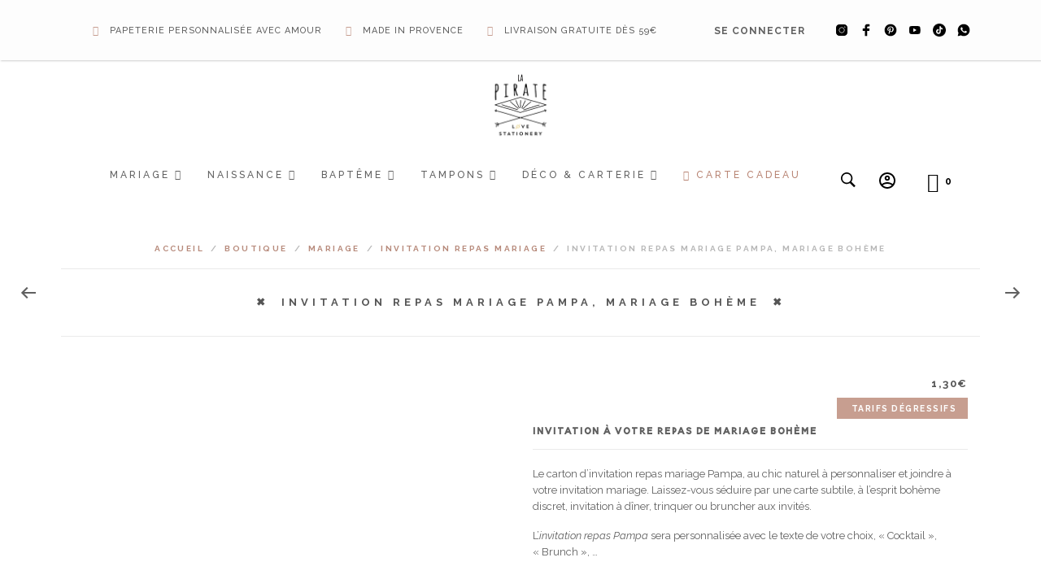

--- FILE ---
content_type: text/html; charset=UTF-8
request_url: https://www.lapirate.fr/boutique/mariage/invitation-repas-mariage/invitation-repas-mariage-pampa-boheme/
body_size: 114109
content:
<!DOCTYPE html>
<html class="no-js" lang="fr-FR">

<head>
	<meta charset="UTF-8">
	<meta name="viewport" content="width=device-width, initial-scale=1.0, maximum-scale=1.0, user-scalable=no" />
	<link rel="profile" href="http://gmpg.org/xfn/11">
	<link rel="pingback" href="https://www.lapirate.fr/xmlrpc.php">

	
	<script>console.log('FPD activé');</script><meta name='robots' content='index, follow, max-image-preview:large, max-snippet:-1, max-video-preview:-1' />
<link rel='preconnect' href='https://fonts.googleapis.com' crossorigin>
<link rel='preconnect' href='https://fonts.gstatic.com' crossorigin>
<link rel='dns-prefetch' href='https://connect.facebook.net'>

	<title>Invitation repas mariage Pampa, mariage bohème &#8226; La Pirate</title><link rel="preload" href="https://www.lapirate.fr/wp-content/uploads/2024/04/7718937_tiktok_flat_black_icon.png" as="image" fetchpriority="high"><style id="perfmatters-used-css">@-webkit-keyframes fadein{from{opacity:0;}to{opacity:1;}}@keyframes fadein{from{opacity:0;}to{opacity:1;}}@-webkit-keyframes fadeout{from{opacity:1;}to{opacity:0;}}@keyframes fadeout{from{opacity:1;}to{opacity:0;}}@-webkit-keyframes fadeoutdown{from{opacity:1;}to{opacity:0;-webkit-transform:translate3d(0,100%,0);transform:translate3d(0,100%,0);}}@keyframes fadeoutdown{from{opacity:1;}to{opacity:0;-webkit-transform:translate3d(0,100%,0);transform:translate3d(0,100%,0);}}@-webkit-keyframes fa-spin{0%{-webkit-transform:rotate(0);transform:rotate(0);}100%{-webkit-transform:rotate(360deg);transform:rotate(360deg);}}@keyframes fa-spin{0%{-webkit-transform:rotate(0);transform:rotate(0);}100%{-webkit-transform:rotate(360deg);transform:rotate(360deg);}}@font-face{font-family:tc-fontawesome;font-style:normal;font-weight:400;font-display:swap;src:url("https://www.lapirate.fr/wp-content/cache/min/1/wp-content/plugins/woocommerce-tm-extra-product-options/assets/css/../../../../../../../../plugins/woocommerce-tm-extra-product-options/assets/webfonts/fa-regular-400.eot");src:url("https://www.lapirate.fr/wp-content/cache/min/1/wp-content/plugins/woocommerce-tm-extra-product-options/assets/css/../../../../../../../../plugins/woocommerce-tm-extra-product-options/assets/webfonts/fa-regular-400.eot?#iefix") format("embedded-opentype"),url("https://www.lapirate.fr/wp-content/cache/min/1/wp-content/plugins/woocommerce-tm-extra-product-options/assets/css/../../../../../../../../plugins/woocommerce-tm-extra-product-options/assets/webfonts/fa-regular-400.woff2") format("woff2"),url("https://www.lapirate.fr/wp-content/cache/min/1/wp-content/plugins/woocommerce-tm-extra-product-options/assets/css/../../../../../../../../plugins/woocommerce-tm-extra-product-options/assets/webfonts/fa-regular-400.woff") format("woff"),url("https://www.lapirate.fr/wp-content/cache/min/1/wp-content/plugins/woocommerce-tm-extra-product-options/assets/css/../../../../../../../../plugins/woocommerce-tm-extra-product-options/assets/webfonts/fa-regular-400.ttf") format("truetype");}@font-face{font-family:tc-fontawesome;font-style:normal;font-weight:900;font-display:swap;src:url("https://www.lapirate.fr/wp-content/cache/min/1/wp-content/plugins/woocommerce-tm-extra-product-options/assets/css/../../../../../../../../plugins/woocommerce-tm-extra-product-options/assets/webfonts/fa-solid-900.eot");src:url("https://www.lapirate.fr/wp-content/cache/min/1/wp-content/plugins/woocommerce-tm-extra-product-options/assets/css/../../../../../../../../plugins/woocommerce-tm-extra-product-options/assets/webfonts/fa-solid-900.eot?#iefix") format("embedded-opentype"),url("https://www.lapirate.fr/wp-content/cache/min/1/wp-content/plugins/woocommerce-tm-extra-product-options/assets/css/../../../../../../../../plugins/woocommerce-tm-extra-product-options/assets/webfonts/fa-solid-900.woff2") format("woff2"),url("https://www.lapirate.fr/wp-content/cache/min/1/wp-content/plugins/woocommerce-tm-extra-product-options/assets/css/../../../../../../../../plugins/woocommerce-tm-extra-product-options/assets/webfonts/fa-solid-900.woff") format("woff"),url("https://www.lapirate.fr/wp-content/cache/min/1/wp-content/plugins/woocommerce-tm-extra-product-options/assets/css/../../../../../../../../plugins/woocommerce-tm-extra-product-options/assets/webfonts/fa-solid-900.ttf") format("truetype");}.tc-extra-product-options .tcowl-carousel .animated{-webkit-animation-duration:1000ms;animation-duration:1000ms;-webkit-animation-fill-mode:both;animation-fill-mode:both;}@-webkit-keyframes fadeout{0%{opacity:1;}100%{opacity:0;}}@keyframes fadeout{0%{opacity:1;}100%{opacity:0;}}:root{--tcgaprow:15px;--tcgapcolumn:15px;--tcinnergaprow:calc(var(--tcgaprow) / 2);--tcinnergapcolumn:calc(var(--tcgapcolumn) / 2);--tcgap:var(--tcgaprow) var(--tcgapcolumn);--tcinnergap:var(--tcinnergaprow) var(--tcinnergapcolumn);--tcinlinesize:3em;--flex-items:1;--swatch-border-radius:0;--swatch-border-color:transparent;--swatch-active-border-color:inherit;--text-swatch-border-color:inherit;--text-swatch-border-width:1px;--text-swatch-active-border-width:1px;--swatch-border-width:2px;--swatch-active-border-width:2px;}.tm-extra-product-options .tc-container,.tc-container{display:block;width:100%;padding:0 var(--tcgapcolumn);margin:0;}.tm-extra-product-options .tc-row,.tc-row{display:-webkit-box;display:-ms-flexbox;display:flex;-ms-flex-wrap:wrap;flex-wrap:wrap;-webkit-box-pack:start;-ms-flex-pack:start;justify-content:flex-start;-webkit-box-align:stretch;-ms-flex-align:stretch;align-items:stretch;-ms-flex-line-pack:start;align-content:flex-start;margin:0;gap:var(--tcgap);}.tm-extra-product-options .tc-element-inner-wrap .tc-row{gap:var(--tcinnergap);}.tc-row>*,.tmcp-field-wrap-inner>*,.tc-label-wrap>*,.tm-epo-element-label>*{-webkit-box-ordinal-group:11;-ms-flex-order:10;order:10;}.tc-section-inner-wrap>.tc-row{-webkit-box-align:start;-ms-flex-align:start;align-items:flex-start;}.tm-extra-product-options .tc-cell,.tc-extra-product-options .tmcp-field-wrap label.tc-cell,.tc-cell{position:relative;padding:0;min-height:1px;overflow:visible;width:100%;margin-left:0 !important;margin-right:0 !important;}.cpf-section.tc-cell{margin:0;}.tc-row .cpf-section.tc-row{margin:0;}.tm-extra-product-options .tc-col,.tm-extra-product-options .tc-cell.tc-col,.tc-cell.tc-col,.tc-col{-webkit-box-flex:1;-ms-flex:1 1 0%;flex:1 1 0%;max-width:100%;}.tcwidth{-webkit-box-flex:0;-ms-flex:0 0 calc(( 100% / var(--flex-items) ) - ( ( ( var(--flex-items) - 1 ) / var(--flex-items) ) * var(--tcgapcolumn) ));flex:0 0 calc(( 100% / var(--flex-items) ) - ( ( ( var(--flex-items) - 1 ) / var(--flex-items) ) * var(--tcgapcolumn) ));max-width:calc(( 100% / var(--flex-items) ) - ( ( ( var(--flex-items) - 1 ) / var(--flex-items) ) * var(--tcgapcolumn) ));}.tcwidth-100{--flex-items:1;}.tc-extra-product-options{visibility:hidden;}.tm-extra-product-options,.tm-extra-product-options .tm-extra-product-options-fields,.tm-extra-product-options .tc-element-container,.tm-extra-product-options .tmcp-ul-wrap,.tm-extra-product-options .tmcp-field,.tm-extra-product-options .tm-epo-field,.tm-extra-product-options li.tmcp-field-wrap,.tm-extra-product-options .tmcp-field-wrap-inner,.tm-extra-product-options .tc-cell,.tm-extra-product-options .tc-row,.tm-collapse,.tm-collapse-wrap,.tc-epo-label,.tm-show-picker-value,.tm-bsbb,.tm-bsbb-all,.tm-bsbb-all *,.tc-container,.tc-row,.tc-cell,.tm-box,.flasho,.flasho div,.tm-button,.tm-epo-style,.tc-lightbox img,.tm-extra-product-options .tc-image{-webkit-box-sizing:border-box;box-sizing:border-box;}.tm-extra-product-options{max-width:100%;width:100%;}.tm-extra-product-options .tmcp-ul-wrap{overflow:visible;max-width:100%;width:100%;margin-bottom:0;}.tm-extra-product-options .tc-element-container{overflow:visible;margin-bottom:0;}.tm-extra-product-options .tm-extra-product-options-fields,.tm-extra-product-options .tmcp-ul-wrap{clear:both;list-style:none outside none;margin:0;padding:0;}.tm-extra-product-options .tc-repeater-element,.tc-repeater-delete,.tm-extra-product-options ul.tmcp-ul-wrap li.tmcp-field-wrap,.tm-extra-product-options ul.tmcp-ul-wrap li.tmcp-field-wrap .tmcp-field-wrap-inner{display:-webkit-box;display:-ms-flexbox;display:flex;-webkit-box-align:center;-ms-flex-align:center;align-items:center;-webkit-box-pack:center;-ms-flex-pack:center;justify-content:center;gap:var(--tcinnergap);max-width:100%;}.tc-element-container{gap:var(--tcgap);display:-webkit-box;display:-ms-flexbox;display:flex;-ms-flex-wrap:wrap;flex-wrap:wrap;}.tc-field-label-wrap{display:-webkit-box;display:-ms-flexbox;display:flex;-ms-flex-wrap:wrap;flex-wrap:wrap;-webkit-box-align:start;-ms-flex-align:start;align-items:flex-start;gap:0 var(--tcinnergapcolumn);max-width:100%;width:100%;}.tm-extra-product-options .tmcp-ul-wrap+.tmcp-ul-wrap{margin:.5em 0 0 0;}.tm-extra-product-options ul.tmcp-ul-wrap li.tmcp-field-wrap,.tm-extra-product-options ul.tmcp-ul-wrap li.tmcp-field-wrap .tmcp-field-wrap-inner{width:100%;list-style:none outside none !important;position:relative;-webkit-box-pack:start;-ms-flex-pack:start;justify-content:flex-start;-webkit-box-align:stretch;-ms-flex-align:stretch;align-items:stretch;-ms-flex-wrap:wrap;flex-wrap:wrap;}.tm-extra-product-options ul.tmcp-ul-wrap li.tmcp-field-wrap{padding:0;margin:0;}.tm-extra-product-options ul.tmcp-ul-wrap li.tmcp-field-wrap:last-child{margin:0;}.tc-totals-form{clear:both;display:none;width:100%;}.tm-epo-totals{clear:both;padding-bottom:1em;padding-top:1em;}.tm-epo-totals:empty{display:none;}html .tc-extra-product-options .tc-hidden.tc-cell,.tc-hidden,.tm-hidden,.tm-extra-product-options .tc-mode-text .tc-input-wrap,.tm-extra-product-options .tc-mode-color .tc-input-wrap,.tm-extra-product-options .tc-mode-images .tc-input-wrap,.tm-extra-product-options .tc-mode-color input.use_images,.tm-extra-product-options .tc-mode-images input.use_images{display:none !important;}.tm-epo-required{color:red;}.tmcp-field-wrap .tm-epo-required{position:static;left:auto;top:auto;}label.tm-epo-field-label{-ms-flex-item-align:center;align-self:center;margin:0;}.tc-epo-element-product-thumbnailmultiple label.tm-epo-field-label,.tc-epo-element-product-thumbnail label.tm-epo-field-label,.tc-mode-images label.tm-epo-field-label,.tc-mode-color label.tm-epo-field-label{-ms-flex-item-align:start;align-self:flex-start;}.tc-right,.tc-below,.tc-bottom{-webkit-box-ordinal-group:100;-ms-flex-order:99;order:99;}.tm-extra-product-options ul.tm-extra-product-options-fields li::before,.tm-extra-product-options ul.tm-extra-product-options-fields li::after,.tm-extra-product-options ul.tmcp-ul-wrap li::before,.tm-extra-product-options ul.tmcp-ul-wrap li::after{display:none;}.tc-label-inner{display:-webkit-box;display:-ms-flexbox;display:flex;-ms-flex-wrap:wrap;flex-wrap:wrap;-webkit-box-align:start;-ms-flex-align:start;align-items:flex-start;max-width:100%;gap:0 var(--tcinnergapcolumn);}.fullwidth-ul .tc-label-inner:not(.tc-mode-text .tc-label-inner){display:grid;grid-template-columns:auto auto 1fr;}.fullwidth-ul .tc-label-inner.desc-inline:not(.tc-mode-text .tc-label-inner),.fullwidth-ul .tc-label-inner.no-desc:not(.tc-mode-text .tc-label-inner){grid-template-columns:auto 1fr;}.tc-mode-color .tc-label-inner:not(.tc-mode-text .tc-label-inner),.tc-mode-images .tc-label-inner:not(.tc-mode-text .tc-label-inner){-webkit-box-pack:center;-ms-flex-pack:center;justify-content:center;}.fullwidth-ul .tc-mode-color .tc-label-inner:not(.tc-mode-text .tc-label-inner),.fullwidth-ul .tc-mode-images .tc-label-inner:not(.tc-mode-text .tc-label-inner){-webkit-box-align:center;-ms-flex-align:center;align-items:center;grid-template-columns:1fr;justify-items:center;gap:var(--tcinnergaprow) 0;}.tc-mode-color .radio-image-label,.tc-mode-images .radio-image-label,.tc-mode-color .checkbox-image-label,.tc-mode-images .checkbox-image-label{display:-webkit-box;display:-ms-flexbox;display:flex;-ms-flex-wrap:wrap;flex-wrap:wrap;gap:var(--tcinnergap);}.tc-label-text{display:-webkit-inline-box;display:-ms-inline-flexbox;display:inline-flex;-ms-flex-wrap:wrap;flex-wrap:wrap;-webkit-box-align:start;-ms-flex-align:start;align-items:flex-start;max-width:100%;gap:0 var(--tcinnergapcolumn);-webkit-box-flex:0;-ms-flex:0 1 auto;flex:0 1 auto;}.tm-extra-product-options .tm-extra-product-options-field{clear:both;padding:0;}.tc-extra-product-options .tmcp-field-wrap label,.tm-epo-variation-section .tmhexcolorimage-li-nowh label,.tm-epo-variation-section .tmhexcolorimage-li label{padding:0;float:none;max-width:100%;width:auto;overflow-wrap:break-word;}.tm-extra-product-options .tmcp-field-wrap label{display:-webkit-box;display:-ms-flexbox;display:flex;-webkit-box-align:start;-ms-flex-align:start;align-items:flex-start;-ms-flex-wrap:wrap;flex-wrap:wrap;max-width:100%;min-width:0;gap:var(--tcinnergap);}.tm-extra-product-options .tmcp-field-wrap label:not(.fullwidth){-webkit-box-flex:0;-ms-flex:0 1 auto;flex:0 1 auto;}.tm-extra-product-options .cpf-type-variations .tmcp-field-wrap label.fullwidth select,.tc-extra-product-options .cpf-type-product .tmcp-field-wrap label.fullwidth select,.tc-extra-product-options .cpf-type-select .tmcp-field-wrap label.fullwidth select,.tc-extra-product-options .cpf-type-select .tmcp-field-wrap label.fullwidth>*,.tc-extra-product-options .cpf-type-selectmultiple .tmcp-field-wrap label.fullwidth select,.tc-extra-product-options .cpf-type-time .tmcp-field-wrap label.fullwidth .tm-epo-field,.tc-extra-product-options .cpf-type-date .tmcp-field-wrap label.fullwidth .tm-epo-field,.tc-extra-product-options .cpf-type-textfield .tmcp-field-wrap label.fullwidth .tm-epo-field{width:100%;}.tm-extra-product-options .tc-images-container .tmcp-field-wrap label,.tm-extra-product-options .tc-colors-container .tmcp-field-wrap label,.tm-epo-variation-section .tmhexcolorimage-li-nowh label,.tm-epo-variation-section .tmhexcolorimage-li label{cursor:pointer;width:100%;}.tm-extra-product-options .tm-epo-field.tmcp-checkbox,.tm-extra-product-options .tm-epo-field.tmcp-radio{margin:0 !important;padding:0 !important;vertical-align:middle;position:relative;width:auto;float:none;top:1px;}.tm-extra-product-options .tc-epo-label{display:-webkit-box;display:-ms-flexbox;display:flex;-webkit-box-align:start;-ms-flex-align:start;align-items:flex-start;-webkit-box-pack:start;-ms-flex-pack:start;justify-content:flex-start;position:relative;float:none;width:100%;margin-bottom:0;gap:var(--tcinnergap);}.tm-epo-variation-section .reset_variations{clear:both;display:block;width:100%;position:static;visibility:hidden;}.tm-extra-product-options .tmcp-field-wrap .price:empty{display:none !important;}@-webkit-keyframes tc-lightbox-zoomin{0%{opacity:0;-webkit-transform:translateX(-50%) translateY(-50%) scale(.3);transform:translateX(-50%) translateY(-50%) scale(.3);}50%{opacity:1;}}@keyframes tc-lightbox-zoomin{0%{opacity:0;-webkit-transform:translateX(-50%) translateY(-50%) scale(.3);transform:translateX(-50%) translateY(-50%) scale(.3);}50%{opacity:1;}}@-webkit-keyframes tc-lightbox-zoomout{0%{opacity:1;-webkit-transform:translateX(-50%) translateY(-50%) scale(1);transform:translateX(-50%) translateY(-50%) scale(1);}50%{opacity:0;-webkit-transform:translateX(-50%) translateY(-50%) scale(.3);transform:translateX(-50%) translateY(-50%) scale(.3);}100%{opacity:0;}}@keyframes tc-lightbox-zoomout{0%{opacity:1;-webkit-transform:translateX(-50%) translateY(-50%) scale(1);transform:translateX(-50%) translateY(-50%) scale(1);}50%{opacity:0;-webkit-transform:translateX(-50%) translateY(-50%) scale(.3);transform:translateX(-50%) translateY(-50%) scale(.3);}100%{opacity:0;}}.tm-extra-product-options ul.tmcp-ul-wrap.tm-variation-ul-radiostart,.tm-extra-product-options ul.tmcp-ul-wrap.tm-variation-ul-radioend,.tm-extra-product-options ul.tmcp-ul-wrap.tm-variation-ul-radio,.tm-extra-product-options ul.tmcp-ul-wrap.tm-variation-ul-color,.tm-extra-product-options ul.tmcp-ul-wrap.tm-variation-ul-image,.tm-extra-product-options ul.tmcp-ul-wrap.tm-variation-ul-text,.tm-extra-product-options ul.tmcp-ul-wrap.tm-element-ul-checkbox,.tm-extra-product-options ul.tmcp-ul-wrap.tm-element-ul-radio{display:-webkit-box;display:-ms-flexbox;display:flex;-webkit-box-align:start;-ms-flex-align:start;align-items:flex-start;-ms-flex-wrap:wrap;flex-wrap:wrap;-webkit-box-pack:start !important;-ms-flex-pack:start !important;justify-content:flex-start !important;float:none;max-width:none;width:auto;-webkit-box-sizing:border-box;box-sizing:border-box;margin:0;gap:var(--tcgap);-webkit-box-flex:0;-ms-flex:0 1 100%;flex:0 1 100%;}.tm-extra-product-options ul.tmcp-ul-wrap.tm-variation-ul-radiostart li.tmcp-field-wrap,.tm-extra-product-options ul.tmcp-ul-wrap.tm-variation-ul-radioend li.tmcp-field-wrap,.tm-extra-product-options ul.tmcp-ul-wrap.tm-variation-ul-radio li.tmcp-field-wrap,.tm-extra-product-options ul.tmcp-ul-wrap.tm-variation-ul-color li.tmcp-field-wrap,.tm-extra-product-options ul.tmcp-ul-wrap.tm-variation-ul-image li.tmcp-field-wrap,.tm-extra-product-options ul.tmcp-ul-wrap.tm-variation-ul-text li.tmcp-field-wrap,.tm-extra-product-options ul.tmcp-ul-wrap.tm-element-ul-checkbox li.tmcp-field-wrap,.tm-extra-product-options ul.tmcp-ul-wrap.tm-element-ul-radio li.tmcp-field-wrap{padding:0;-webkit-box-flex:0;-ms-flex:0 0 100%;flex:0 0 100%;margin:0;}.tc-label-wrap{display:-webkit-box;display:-ms-flexbox;display:flex;gap:var(--tcinnergap);-webkit-box-align:start;-ms-flex-align:start;align-items:flex-start;-ms-flex-wrap:wrap;flex-wrap:wrap;}.fullwidth-ul .tc-label-wrap{-webkit-box-flex:0;-ms-flex:0 1 100%;flex:0 1 100%;}.tc-input-wrap{display:-webkit-box;display:-ms-flexbox;display:flex;-webkit-box-align:center;-ms-flex-align:center;align-items:center;}.tc-mode-images .tc-label-wrap,.tc-mode-color .tc-label-wrap{display:-webkit-box;display:-ms-flexbox;display:flex;-webkit-box-pack:center;-ms-flex-pack:center;justify-content:center;-webkit-box-align:center;-ms-flex-align:center;align-items:center;-ms-flex-wrap:wrap;flex-wrap:wrap;-webkit-box-orient:vertical;-webkit-box-direction:normal;-ms-flex-direction:column;flex-direction:column;-webkit-box-flex:0;-ms-flex:0 0 100%;flex:0 0 100%;max-width:100%;gap:var(--tcinnergap);}.radio-image-label,.checkbox-image-label{display:block;text-align:center;line-height:1.5;width:100%;}.tm-extra-product-options ul.tmcp-ul-wrap li.tmcp-field-wrap.tc-mode-color,.tm-extra-product-options ul.tmcp-ul-wrap li.tmcp-field-wrap.tc-mode-images,.tm-extra-product-options ul.tmcp-ul-wrap li.tmcp-field-wrap.tc-mode-text{-webkit-box-flex:0;-ms-flex:0 0 auto;flex:0 0 auto;width:auto;max-width:-webkit-fit-content;max-width:-moz-fit-content;max-width:fit-content;min-width:var(--tcinlinesize);}.tm-extra-product-options ul.tmcp-ul-wrap li.tmcp-field-wrap.tc-mode-images .tmcp-field-wrap-inner,.tm-extra-product-options ul.tmcp-ul-wrap li.tmcp-field-wrap.tc-mode-color .tmcp-field-wrap-inner{-webkit-box-flex:0;-ms-flex:0 0 100%;flex:0 0 100%;max-width:100%;}.tm-extra-product-options ul.tmcp-ul-wrap li.tmcp-field-wrap input.use_images+label{display:inline-block;padding:0 !important;max-width:100%;border:0 solid;position:relative;line-height:0;margin:0 !important;height:auto !important;background:none !important;}.tc-image{border-width:2px;border-style:solid;border-color:transparent;display:-webkit-box;display:-ms-flexbox;display:flex;margin:auto;padding:0;pointer-events:none !important;height:auto;max-width:100%;}.tc-epo-style-space::after{content:" ";display:inline;-webkit-user-select:none;-moz-user-select:none;-ms-user-select:none;user-select:none;position:relative;margin-left:calc(-1ch / 2);font-family:sans-serif;}.tc-center .tc-epo-style-space::after{display:none;}.tc-image,.tm-extra-product-options .tmcp-field-wrap .tc-label-wrap .tc-image{border-color:var(--swatch-border-color);border-width:var(--swatch-border-width);border-radius:var(--swatch-border-radius);}.tm-extra-product-options .tmcp-field-wrap.tc-mode-text.square,.square .tc-image,.square.tc-image,.tm-extra-product-options .tmcp-field-wrap.square .tc-label-wrap .tc-image{--swatch-border-radius:0;--swatch-border-width:2px;-webkit-box-shadow:none;box-shadow:none;}.tm-extra-product-options input.use_images+label+.amount{display:block;text-align:center;}.woocommerce div.product .tm-extra-product-options .tc-epo-element-product-container-wrap .tc-epo-element-product-container-cart .tm-quantity-alt .quantity,.tm-extra-product-options .tc-epo-element-product-container-wrap .tc-epo-element-product-container-cart .tm-quantity-alt .quantity{float:none;display:inline-block !important;font-size:inherit;margin:0;}.tc-clearfix::after{content:"";display:block;height:0;clear:both;visibility:hidden;overflow:hidden;}@-webkit-keyframes appear{0%{opacity:0;}100%{opacity:1;}}@keyframes appear{0%{opacity:0;}100%{opacity:1;}}.thb-product-main-row .summary form.cart,.woocommerce .oxy-woo-element div.product.tm-has-options .woocommerce-variation-add-to-cart,.tm-has-options .fullwidth-button .cart:not(.variations_form),.tm-has-options .fullwidth-button .woocommerce-variation-add-to-cart.variations_button,.single-product div.product.tm-has-options form.cart,.single-product div.product.tm-has-options .single-button-wrapper,.single-product div.product.tm-has-options .entry-summary form.cart:not(.variations_form):not(.grouped_form),.single-product div.product.tm-has-options .variations_button,.woocommerce div.product.elementor.tm-has-options form.cart.variations_form .woocommerce-variation-add-to-cart,.woocommerce div.product.elementor.tm-has-options form.cart:not(.grouped_form):not(.variations_form),.woocommerce .oxy-woo-element div.product.tm-variations-only .woocommerce-variation-add-to-cart,.tm-variations-only .fullwidth-button .cart:not(.variations_form),.tm-variations-only .fullwidth-button .woocommerce-variation-add-to-cart.variations_button,.single-product div.product.tm-variations-only form.cart,.single-product div.product.tm-variations-only .single-button-wrapper,.single-product div.product.tm-variations-only .entry-summary form.cart:not(.variations_form):not(.grouped_form),.single-product div.product.tm-variations-only .variations_button,.woocommerce div.product.elementor.tm-variations-only form.cart.variations_form .woocommerce-variation-add-to-cart,.woocommerce div.product.elementor.tm-variations-only form.cart:not(.grouped_form):not(.variations_form){-ms-flex-wrap:wrap !important;flex-wrap:wrap !important;max-width:100%;}.tm-responsive .tcwidth{-webkit-box-flex:0;-ms-flex:0 0 100%;flex:0 0 100%;max-width:100%;}.tm-responsive .tm-extra-product-options ul.tmcp-elements:not(.tm-extra-product-options-variations) li.tmcp-field-wrap:not(.tm-per-row){float:none !important;width:100% !important;}:where(.wp-block-button__link){border-radius:9999px;box-shadow:none;padding:calc(.667em + 2px) calc(1.333em + 2px);text-decoration:none;}:root :where(.wp-block-button .wp-block-button__link.is-style-outline),:root :where(.wp-block-button.is-style-outline>.wp-block-button__link){border:2px solid;padding:.667em 1.333em;}:root :where(.wp-block-button .wp-block-button__link.is-style-outline:not(.has-text-color)),:root :where(.wp-block-button.is-style-outline>.wp-block-button__link:not(.has-text-color)){color:currentColor;}:root :where(.wp-block-button .wp-block-button__link.is-style-outline:not(.has-background)),:root :where(.wp-block-button.is-style-outline>.wp-block-button__link:not(.has-background)){background-color:initial;background-image:none;}:where(.wp-block-calendar table:not(.has-background) th){background:#ddd;}:where(.wp-block-columns){margin-bottom:1.75em;}:where(.wp-block-columns.has-background){padding:1.25em 2.375em;}:where(.wp-block-post-comments input[type=submit]){border:none;}:where(.wp-block-cover-image:not(.has-text-color)),:where(.wp-block-cover:not(.has-text-color)){color:#fff;}:where(.wp-block-cover-image.is-light:not(.has-text-color)),:where(.wp-block-cover.is-light:not(.has-text-color)){color:#000;}:root :where(.wp-block-cover h1:not(.has-text-color)),:root :where(.wp-block-cover h2:not(.has-text-color)),:root :where(.wp-block-cover h3:not(.has-text-color)),:root :where(.wp-block-cover h4:not(.has-text-color)),:root :where(.wp-block-cover h5:not(.has-text-color)),:root :where(.wp-block-cover h6:not(.has-text-color)),:root :where(.wp-block-cover p:not(.has-text-color)){color:inherit;}:where(.wp-block-file){margin-bottom:1.5em;}:where(.wp-block-file__button){border-radius:2em;display:inline-block;padding:.5em 1em;}:where(.wp-block-file__button):is(a):active,:where(.wp-block-file__button):is(a):focus,:where(.wp-block-file__button):is(a):hover,:where(.wp-block-file__button):is(a):visited{box-shadow:none;color:#fff;opacity:.85;text-decoration:none;}:where(.wp-block-group.wp-block-group-is-layout-constrained){position:relative;}@keyframes turn-on-visibility{0%{opacity:0;}to{opacity:1;}}@keyframes turn-off-visibility{0%{opacity:1;visibility:visible;}99%{opacity:0;visibility:visible;}to{opacity:0;visibility:hidden;}}@keyframes lightbox-zoom-in{0%{transform:translate(calc(( -100vw + var(--wp--lightbox-scrollbar-width) ) / 2 + var(--wp--lightbox-initial-left-position)),calc(-50vh + var(--wp--lightbox-initial-top-position))) scale(var(--wp--lightbox-scale));}to{transform:translate(-50%,-50%) scale(1);}}@keyframes lightbox-zoom-out{0%{transform:translate(-50%,-50%) scale(1);visibility:visible;}99%{visibility:visible;}to{transform:translate(calc(( -100vw + var(--wp--lightbox-scrollbar-width) ) / 2 + var(--wp--lightbox-initial-left-position)),calc(-50vh + var(--wp--lightbox-initial-top-position))) scale(var(--wp--lightbox-scale));visibility:hidden;}}:where(.wp-block-latest-comments:not([style*=line-height] .wp-block-latest-comments__comment)){line-height:1.1;}:where(.wp-block-latest-comments:not([style*=line-height] .wp-block-latest-comments__comment-excerpt p)){line-height:1.8;}:root :where(.wp-block-latest-posts.is-grid){padding:0;}:root :where(.wp-block-latest-posts.wp-block-latest-posts__list){padding-left:0;}ol,ul{box-sizing:border-box;}:where(.wp-block-navigation.has-background .wp-block-navigation-item a:not(.wp-element-button)),:where(.wp-block-navigation.has-background .wp-block-navigation-submenu a:not(.wp-element-button)){padding:.5em 1em;}:where(.wp-block-navigation .wp-block-navigation__submenu-container .wp-block-navigation-item a:not(.wp-element-button)),:where(.wp-block-navigation .wp-block-navigation__submenu-container .wp-block-navigation-submenu a:not(.wp-element-button)),:where(.wp-block-navigation .wp-block-navigation__submenu-container .wp-block-navigation-submenu button.wp-block-navigation-item__content),:where(.wp-block-navigation .wp-block-navigation__submenu-container .wp-block-pages-list__item button.wp-block-navigation-item__content){padding:.5em 1em;}@keyframes overlay-menu__fade-in-animation{0%{opacity:0;transform:translateY(.5em);}to{opacity:1;transform:translateY(0);}}:root :where(p.has-background){padding:1.25em 2.375em;}:where(p.has-text-color:not(.has-link-color)) a{color:inherit;}:where(.wp-block-post-comments-form) input:not([type=submit]),:where(.wp-block-post-comments-form) textarea{border:1px solid #949494;font-family:inherit;font-size:1em;}:where(.wp-block-post-comments-form) input:where(:not([type=submit]):not([type=checkbox])),:where(.wp-block-post-comments-form) textarea{padding:calc(.667em + 2px);}:where(.wp-block-post-excerpt){margin-bottom:var(--wp--style--block-gap);margin-top:var(--wp--style--block-gap);}:where(.wp-block-preformatted.has-background){padding:1.25em 2.375em;}:where(.wp-block-search__button){border:1px solid #ccc;padding:6px 10px;}:where(.wp-block-search__input){font-family:inherit;font-size:inherit;font-style:inherit;font-weight:inherit;letter-spacing:inherit;line-height:inherit;text-transform:inherit;}:where(.wp-block-search__button-inside .wp-block-search__inside-wrapper){border:1px solid #949494;box-sizing:border-box;padding:4px;}:where(.wp-block-search__button-inside .wp-block-search__inside-wrapper) :where(.wp-block-search__button){padding:4px 8px;}:root :where(.wp-block-separator.is-style-dots){height:auto;line-height:1;text-align:center;}:root :where(.wp-block-separator.is-style-dots):before{color:currentColor;content:"···";font-family:serif;font-size:1.5em;letter-spacing:2em;padding-left:2em;}:root :where(.wp-block-site-logo.is-style-rounded){border-radius:9999px;}:root :where(.wp-block-site-title a){color:inherit;}:root :where(.wp-block-social-links .wp-social-link a){padding:.25em;}:root :where(.wp-block-social-links.is-style-logos-only .wp-social-link a){padding:0;}:root :where(.wp-block-social-links.is-style-pill-shape .wp-social-link a){padding-left:.66667em;padding-right:.66667em;}:root :where(.wp-block-tag-cloud.is-style-outline){display:flex;flex-wrap:wrap;gap:1ch;}:root :where(.wp-block-tag-cloud.is-style-outline a){border:1px solid;font-size:unset !important;margin-right:0;padding:1ch 2ch;text-decoration:none !important;}:where(.wp-block-term-description){margin-bottom:var(--wp--style--block-gap);margin-top:var(--wp--style--block-gap);}:where(pre.wp-block-verse){font-family:inherit;}.editor-styles-wrapper,.entry-content{counter-reset:footnotes;}:root{--wp--preset--font-size--normal:16px;--wp--preset--font-size--huge:42px;}.screen-reader-text{border:0;clip:rect(1px,1px,1px,1px);clip-path:inset(50%);height:1px;margin:-1px;overflow:hidden;padding:0;position:absolute;width:1px;word-wrap:normal !important;}.screen-reader-text:focus{background-color:#ddd;clip:auto !important;clip-path:none;color:#444;display:block;font-size:1em;height:auto;left:5px;line-height:normal;padding:15px 23px 14px;text-decoration:none;top:5px;width:auto;z-index:100000;}html :where(.has-border-color){border-style:solid;}html :where([style*=border-top-color]){border-top-style:solid;}html :where([style*=border-right-color]){border-right-style:solid;}html :where([style*=border-bottom-color]){border-bottom-style:solid;}html :where([style*=border-left-color]){border-left-style:solid;}html :where([style*=border-width]){border-style:solid;}html :where([style*=border-top-width]){border-top-style:solid;}html :where([style*=border-right-width]){border-right-style:solid;}html :where([style*=border-bottom-width]){border-bottom-style:solid;}html :where([style*=border-left-width]){border-left-style:solid;}html :where(img[class*=wp-image-]){height:auto;max-width:100%;}:where(figure){margin:0 0 1em;}html :where(.is-position-sticky){--wp-admin--admin-bar--position-offset:var(--wp-admin--admin-bar--height,0px);}@media screen and (max-width:600px){html :where(.is-position-sticky){--wp-admin--admin-bar--position-offset:0px;}}@font-face{font-family:FontFPD;src:url("https://www.lapirate.fr/wp-content/cache/min/1/wp-content/plugins/fancy-product-designer/assets/css/../../../../../../../../plugins/fancy-product-designer/assets/css/fonts/FontFPD.eot?b0xniw");src:url("https://www.lapirate.fr/wp-content/cache/min/1/wp-content/plugins/fancy-product-designer/assets/css/../../../../../../../../plugins/fancy-product-designer/assets/css/fonts/FontFPD.eot?b0xniw#iefix") format("embedded-opentype"),url("https://www.lapirate.fr/wp-content/cache/min/1/wp-content/plugins/fancy-product-designer/assets/css/../../../../../../../../plugins/fancy-product-designer/assets/css/fonts/FontFPD.ttf?b0xniw") format("truetype"),url("https://www.lapirate.fr/wp-content/cache/min/1/wp-content/plugins/fancy-product-designer/assets/css/../../../../../../../../plugins/fancy-product-designer/assets/css/fonts/FontFPD.woff?b0xniw") format("woff"),url("https://www.lapirate.fr/wp-content/cache/min/1/wp-content/plugins/fancy-product-designer/assets/css/../../../../../../../../plugins/fancy-product-designer/assets/css/fonts/FontFPD.svg?b0xniw#FontFPD") format("svg");font-weight:400;font-style:normal;font-display:swap;}[class*=" fpd-icon-"],[class^=fpd-icon-]{font-family:FontFPD !important;speak:never;font-style:normal;font-weight:400;font-variant:normal;text-transform:none;line-height:1;-webkit-font-smoothing:antialiased;-moz-osx-font-smoothing:grayscale;}.fpd-container input::-webkit-inner-spin-button,.fpd-container input::-webkit-outer-spin-button,[class^=fpd-elment-toolbar] input::-webkit-inner-spin-button,[class^=fpd-elment-toolbar] input::-webkit-outer-spin-button{-webkit-appearance:none;appearance:none;}[class^=fpd-icon-]:before{color:inherit !important;}@-webkit-keyframes fpd-loader-animation{0%{-webkit-transform:rotate(0);transform:rotate(0);}100%{-webkit-transform:rotate(360deg);transform:rotate(360deg);}}@keyframes fpd-loader-animation{0%{-webkit-transform:rotate(0);transform:rotate(0);}100%{-webkit-transform:rotate(360deg);transform:rotate(360deg);}}@media (min-width:568px){[class*=fpd-toolbar-placement-inside-]>*{margin:0 0 10px !important;}}[data-context=upload] form{margin:0;padding:10px 5%;}@media (max-width:767px){.fpd-container input,[class^=fpd-element-toolbar] input{font-size:16px !important;}}form[name="fpd_shortcode_form"]{z-index:0 !important;}form[name="fpd_shortcode_form"]>input{display:block;}:root{--woocommerce:#720eec;--wc-green:#7ad03a;--wc-red:#a00;--wc-orange:#ffba00;--wc-blue:#2ea2cc;--wc-primary:#720eec;--wc-primary-text:#fcfbfe;--wc-secondary:#e9e6ed;--wc-secondary-text:#515151;--wc-highlight:#958e09;--wc-highligh-text:white;--wc-content-bg:#fff;--wc-subtext:#767676;}.woocommerce img,.woocommerce-page img{height:auto;max-width:100%;}.woocommerce #content div.product div.images,.woocommerce div.product div.images,.woocommerce-page #content div.product div.images,.woocommerce-page div.product div.images{float:left;width:48%;}.woocommerce #content div.product div.thumbnails::after,.woocommerce #content div.product div.thumbnails::before,.woocommerce div.product div.thumbnails::after,.woocommerce div.product div.thumbnails::before,.woocommerce-page #content div.product div.thumbnails::after,.woocommerce-page #content div.product div.thumbnails::before,.woocommerce-page div.product div.thumbnails::after,.woocommerce-page div.product div.thumbnails::before{content:" ";display:table;}.woocommerce #content div.product div.thumbnails::after,.woocommerce div.product div.thumbnails::after,.woocommerce-page #content div.product div.thumbnails::after,.woocommerce-page div.product div.thumbnails::after{clear:both;}.woocommerce #content div.product div.thumbnails a,.woocommerce div.product div.thumbnails a,.woocommerce-page #content div.product div.thumbnails a,.woocommerce-page div.product div.thumbnails a{float:left;width:30.75%;margin-right:3.8%;margin-bottom:1em;}.woocommerce #content div.product div.thumbnails a.last,.woocommerce div.product div.thumbnails a.last,.woocommerce-page #content div.product div.thumbnails a.last,.woocommerce-page div.product div.thumbnails a.last{margin-right:0;}.woocommerce #content div.product div.thumbnails a.first,.woocommerce div.product div.thumbnails a.first,.woocommerce-page #content div.product div.thumbnails a.first,.woocommerce-page div.product div.thumbnails a.first{clear:both;}.woocommerce #content div.product div.thumbnails.columns-1 a,.woocommerce div.product div.thumbnails.columns-1 a,.woocommerce-page #content div.product div.thumbnails.columns-1 a,.woocommerce-page div.product div.thumbnails.columns-1 a{width:100%;margin-right:0;float:none;}.woocommerce #content div.product div.thumbnails.columns-2 a,.woocommerce div.product div.thumbnails.columns-2 a,.woocommerce-page #content div.product div.thumbnails.columns-2 a,.woocommerce-page div.product div.thumbnails.columns-2 a{width:48%;}.woocommerce #content div.product div.thumbnails.columns-4 a,.woocommerce div.product div.thumbnails.columns-4 a,.woocommerce-page #content div.product div.thumbnails.columns-4 a,.woocommerce-page div.product div.thumbnails.columns-4 a{width:22.05%;}.woocommerce #content div.product div.thumbnails.columns-5 a,.woocommerce div.product div.thumbnails.columns-5 a,.woocommerce-page #content div.product div.thumbnails.columns-5 a,.woocommerce-page div.product div.thumbnails.columns-5 a{width:16.9%;}.woocommerce #content div.product div.summary,.woocommerce div.product div.summary,.woocommerce-page #content div.product div.summary,.woocommerce-page div.product div.summary{float:right;width:48%;clear:none;}.woocommerce #content div.product .woocommerce-tabs,.woocommerce div.product .woocommerce-tabs,.woocommerce-page #content div.product .woocommerce-tabs,.woocommerce-page div.product .woocommerce-tabs{clear:both;}.woocommerce #content div.product .woocommerce-tabs ul.tabs::after,.woocommerce #content div.product .woocommerce-tabs ul.tabs::before,.woocommerce div.product .woocommerce-tabs ul.tabs::after,.woocommerce div.product .woocommerce-tabs ul.tabs::before,.woocommerce-page #content div.product .woocommerce-tabs ul.tabs::after,.woocommerce-page #content div.product .woocommerce-tabs ul.tabs::before,.woocommerce-page div.product .woocommerce-tabs ul.tabs::after,.woocommerce-page div.product .woocommerce-tabs ul.tabs::before{content:" ";display:table;}.woocommerce #content div.product .woocommerce-tabs ul.tabs::after,.woocommerce div.product .woocommerce-tabs ul.tabs::after,.woocommerce-page #content div.product .woocommerce-tabs ul.tabs::after,.woocommerce-page div.product .woocommerce-tabs ul.tabs::after{clear:both;}.woocommerce #content div.product .woocommerce-tabs ul.tabs li,.woocommerce div.product .woocommerce-tabs ul.tabs li,.woocommerce-page #content div.product .woocommerce-tabs ul.tabs li,.woocommerce-page div.product .woocommerce-tabs ul.tabs li{display:inline-block;}.woocommerce #content div.product #reviews .comment::after,.woocommerce #content div.product #reviews .comment::before,.woocommerce div.product #reviews .comment::after,.woocommerce div.product #reviews .comment::before,.woocommerce-page #content div.product #reviews .comment::after,.woocommerce-page #content div.product #reviews .comment::before,.woocommerce-page div.product #reviews .comment::after,.woocommerce-page div.product #reviews .comment::before{content:" ";display:table;}.woocommerce #content div.product #reviews .comment::after,.woocommerce div.product #reviews .comment::after,.woocommerce-page #content div.product #reviews .comment::after,.woocommerce-page div.product #reviews .comment::after{clear:both;}.woocommerce #content div.product #reviews .comment img,.woocommerce div.product #reviews .comment img,.woocommerce-page #content div.product #reviews .comment img,.woocommerce-page div.product #reviews .comment img{float:right;height:auto;}.woocommerce ul.products,.woocommerce-page ul.products{clear:both;}.woocommerce ul.products::after,.woocommerce ul.products::before,.woocommerce-page ul.products::after,.woocommerce-page ul.products::before{content:" ";display:table;}.woocommerce ul.products::after,.woocommerce-page ul.products::after{clear:both;}.woocommerce ul.products li.product,.woocommerce-page ul.products li.product{float:left;margin:0 3.8% 2.992em 0;padding:0;position:relative;width:22.05%;margin-left:0;}.woocommerce ul.products li.first,.woocommerce-page ul.products li.first{clear:both;}.woocommerce .woocommerce-pagination ul.page-numbers::after,.woocommerce .woocommerce-pagination ul.page-numbers::before,.woocommerce-page .woocommerce-pagination ul.page-numbers::after,.woocommerce-page .woocommerce-pagination ul.page-numbers::before{content:" ";display:table;}.woocommerce .woocommerce-pagination ul.page-numbers::after,.woocommerce-page .woocommerce-pagination ul.page-numbers::after{clear:both;}.woocommerce .woocommerce-pagination ul.page-numbers li,.woocommerce-page .woocommerce-pagination ul.page-numbers li{display:inline-block;}.woocommerce #content table.cart img,.woocommerce table.cart img,.woocommerce-page #content table.cart img,.woocommerce-page table.cart img{height:auto;}.twentyfourteen .tfwc div.product.hentry.has-post-thumbnail{margin-top:0;}#content .twentysixteen div.product div.images,#content .twentysixteen div.product div.summary{width:46.42857%;}:root{--woocommerce:#720eec;--wc-green:#7ad03a;--wc-red:#a00;--wc-orange:#ffba00;--wc-blue:#2ea2cc;--wc-primary:#720eec;--wc-primary-text:#fcfbfe;--wc-secondary:#e9e6ed;--wc-secondary-text:#515151;--wc-highlight:#958e09;--wc-highligh-text:white;--wc-content-bg:#fff;--wc-subtext:#767676;}@keyframes spin{100%{transform:rotate(360deg);}}@font-face{font-display:swap;font-family:star;src:url("https://www.lapirate.fr/wp-content/cache/min/1/wp-content/plugins/woocommerce/assets/css/../../../../../../../../plugins/woocommerce/assets/fonts/WooCommerce.woff2") format("woff2"),url("https://www.lapirate.fr/wp-content/cache/min/1/wp-content/plugins/woocommerce/assets/css/../../../../../../../../plugins/woocommerce/assets/fonts/WooCommerce.woff") format("woff"),url("https://www.lapirate.fr/wp-content/cache/min/1/wp-content/plugins/woocommerce/assets/css/../../../../../../../../plugins/woocommerce/assets/fonts/WooCommerce.ttf") format("truetype");font-weight:400;font-style:normal;}@font-face{font-display:swap;font-family:WooCommerce;src:url("https://www.lapirate.fr/wp-content/cache/min/1/wp-content/plugins/woocommerce/assets/css/../../../../../../../../plugins/woocommerce/assets/fonts/WooCommerce.woff2") format("woff2"),url("https://www.lapirate.fr/wp-content/cache/min/1/wp-content/plugins/woocommerce/assets/css/../../../../../../../../plugins/woocommerce/assets/fonts/WooCommerce.woff") format("woff"),url("https://www.lapirate.fr/wp-content/cache/min/1/wp-content/plugins/woocommerce/assets/css/../../../../../../../../plugins/woocommerce/assets/fonts/WooCommerce.ttf") format("truetype");font-weight:400;font-style:normal;}.screen-reader-text{clip:rect(1px,1px,1px,1px);height:1px;overflow:hidden;position:absolute !important;width:1px;word-wrap:normal !important;}.clear{clear:both;}.woocommerce .woocommerce-breadcrumb{margin:0 0 1em;padding:0;}.woocommerce .woocommerce-breadcrumb::after,.woocommerce .woocommerce-breadcrumb::before{content:" ";display:table;}.woocommerce .woocommerce-breadcrumb::after{clear:both;}.woocommerce .quantity .qty{width:3.631em;text-align:center;}.woocommerce div.product{margin-bottom:0;position:relative;}.woocommerce div.product .product_title{clear:none;margin-top:0;padding:0;}.woocommerce div.product p.price ins,.woocommerce div.product span.price ins{background:inherit;font-weight:700;display:inline-block;}.woocommerce div.product p.price del,.woocommerce div.product span.price del{opacity:.5;display:inline-block;}.woocommerce div.product p.stock{font-size:.92em;}.woocommerce div.product .woocommerce-product-rating{margin-bottom:1.618em;}.woocommerce div.product div.images{margin-bottom:2em;}.woocommerce div.product div.images img{display:block;width:100%;height:auto;box-shadow:none;}.woocommerce div.product div.images div.thumbnails{padding-top:1em;}.woocommerce div.product div.images.woocommerce-product-gallery{position:relative;}.woocommerce div.product div.images .woocommerce-product-gallery__wrapper{transition:all cubic-bezier(.795,-.035,0,1) .5s;margin:0;padding:0;}.woocommerce div.product div.images .woocommerce-product-gallery__wrapper .zoomImg{background-color:#fff;opacity:0;}.woocommerce div.product div.images .woocommerce-product-gallery__image--placeholder{border:1px solid #f2f2f2;}.woocommerce div.product div.images .woocommerce-product-gallery__image:nth-child(n+2){width:25%;display:inline-block;}.woocommerce div.product div.images .woocommerce-product-gallery__trigger{background:#fff;border:none;box-sizing:content-box;border-radius:100%;cursor:pointer;font-size:2em;height:36px;padding:0;position:absolute;right:.5em;text-indent:-9999px;top:.5em;width:36px;z-index:99;}.woocommerce div.product div.images .woocommerce-product-gallery__trigger::before{border:2px solid #000;border-radius:100%;box-sizing:content-box;content:"";display:block;height:10px;left:9px;top:9px;position:absolute;width:10px;}.woocommerce div.product div.images .woocommerce-product-gallery__trigger::after{background:#000;border-radius:6px;box-sizing:content-box;content:"";display:block;height:8px;left:22px;position:absolute;top:19px;transform:rotate(-45deg);width:2px;}.woocommerce div.product div.images .woocommerce-product-gallery__trigger span[aria-hidden=true]{border:0;clip-path:inset(50%);height:1px;left:50%;margin:-1px;overflow:hidden;position:absolute;top:50%;width:1px;}.woocommerce div.product div.images .flex-control-thumbs{overflow:hidden;zoom:1;margin:0;padding:0;}.woocommerce div.product div.images .flex-control-thumbs li{width:25%;float:left;margin:0;list-style:none;}.woocommerce div.product div.images .flex-control-thumbs li img{cursor:pointer;opacity:.5;margin:0;}.woocommerce div.product div.images .flex-control-thumbs li img.flex-active,.woocommerce div.product div.images .flex-control-thumbs li img:hover{opacity:1;}.woocommerce div.product .woocommerce-product-gallery--columns-3 .flex-control-thumbs li:nth-child(3n+1){clear:left;}.woocommerce div.product .woocommerce-product-gallery--columns-4 .flex-control-thumbs li:nth-child(4n+1){clear:left;}.woocommerce div.product .woocommerce-product-gallery--columns-5 .flex-control-thumbs li:nth-child(5n+1){clear:left;}.woocommerce div.product div.summary{margin-bottom:2em;}.woocommerce div.product div.social{text-align:right;margin:0 0 1em;}.woocommerce div.product div.social span{margin:0 0 0 2px;}.woocommerce div.product div.social span span{margin:0;}.woocommerce div.product div.social span .stButton .chicklets{padding-left:16px;width:0;}.woocommerce div.product div.social iframe{float:left;margin-top:3px;}.woocommerce div.product .woocommerce-tabs ul.tabs{list-style:none;padding:0 0 0 1em;margin:0 0 1.618em;overflow:hidden;position:relative;}.woocommerce div.product .woocommerce-tabs ul.tabs li{border:1px solid #cfc8d8;background-color:#e9e6ed;color:#515151;display:inline-block;position:relative;z-index:0;border-radius:4px 4px 0 0;margin:0 -5px;padding:0 1em;}.woocommerce div.product .woocommerce-tabs ul.tabs li a{display:inline-block;padding:.5em 0;font-weight:700;color:#515151;text-decoration:none;}.woocommerce div.product .woocommerce-tabs ul.tabs li a:hover{text-decoration:none;color:#6a6a6a;}.woocommerce div.product .woocommerce-tabs ul.tabs li.active{background:#fff;color:#515151;z-index:2;border-bottom-color:#fff;}.woocommerce div.product .woocommerce-tabs ul.tabs li.active a{color:inherit;text-shadow:inherit;}.woocommerce div.product .woocommerce-tabs ul.tabs li.active::before{box-shadow:2px 2px 0 #fff;}.woocommerce div.product .woocommerce-tabs ul.tabs li.active::after{box-shadow:-2px 2px 0 #fff;}.woocommerce div.product .woocommerce-tabs ul.tabs li::after,.woocommerce div.product .woocommerce-tabs ul.tabs li::before{border:1px solid #cfc8d8;position:absolute;bottom:-1px;width:5px;height:5px;content:" ";box-sizing:border-box;}.woocommerce div.product .woocommerce-tabs ul.tabs li::before{left:-5px;border-bottom-right-radius:4px;border-width:0 1px 1px 0;box-shadow:2px 2px 0 #e9e6ed;}.woocommerce div.product .woocommerce-tabs ul.tabs li::after{right:-5px;border-bottom-left-radius:4px;border-width:0 0 1px 1px;box-shadow:-2px 2px 0 #e9e6ed;}.woocommerce div.product .woocommerce-tabs ul.tabs::before{position:absolute;content:" ";width:100%;bottom:0;left:0;border-bottom:1px solid #cfc8d8;z-index:1;}.woocommerce div.product .woocommerce-tabs .panel{margin:0 0 2em;padding:0;}.woocommerce div.product p.cart{margin-bottom:2em;}.woocommerce div.product p.cart::after,.woocommerce div.product p.cart::before{content:" ";display:table;}.woocommerce div.product p.cart::after{clear:both;}.woocommerce div.product form.cart{margin-bottom:2em;}.woocommerce div.product form.cart::after,.woocommerce div.product form.cart::before{content:" ";display:table;}.woocommerce div.product form.cart::after{clear:both;}.woocommerce div.product form.cart div.quantity{float:left;margin:0 4px 0 0;}.woocommerce div.product form.cart table{border-width:0 0 1px;}.woocommerce div.product form.cart table td{padding-left:0;}.woocommerce div.product form.cart table div.quantity{float:none;margin:0;}.woocommerce div.product form.cart table small.stock{display:block;float:none;}.woocommerce div.product form.cart .variations{margin-bottom:1em;border:0;width:100%;}.woocommerce div.product form.cart .variations td,.woocommerce div.product form.cart .variations th{border:0;line-height:2em;vertical-align:top;}.woocommerce div.product form.cart .variations label{font-weight:700;text-align:left;}.woocommerce div.product form.cart .variations select{max-width:100%;min-width:75%;display:inline-block;margin-right:1em;appearance:none;-webkit-appearance:none;-moz-appearance:none;padding-right:2em;background:url("[data-uri]") no-repeat;background-size:16px;-webkit-background-size:16px;background-position:calc(100% - 12px) 50%;-webkit-background-position:calc(100% - 12px) 50%;}.woocommerce div.product form.cart .variations td.label{padding-right:1em;}.woocommerce div.product form.cart .woocommerce-variation-description p{margin-bottom:1em;}.woocommerce div.product form.cart .reset_variations{visibility:hidden;font-size:.83em;}.woocommerce div.product form.cart .wc-no-matching-variations{display:none;}.woocommerce div.product form.cart .button{vertical-align:middle;float:left;}.woocommerce div.product form.cart .group_table td.woocommerce-grouped-product-list-item__label{padding-right:1em;padding-left:1em;}.woocommerce div.product form.cart .group_table td{vertical-align:top;padding-bottom:.5em;border:0;}.woocommerce div.product form.cart .group_table td:first-child{width:4em;text-align:center;}.woocommerce div.product form.cart .group_table .wc-grouped-product-add-to-cart-checkbox{display:inline-block;width:auto;margin:0 auto;transform:scale(1.5,1.5);}.woocommerce .products ul,.woocommerce ul.products{margin:0 0 1em;padding:0;list-style:none outside;clear:both;}.woocommerce .products ul::after,.woocommerce .products ul::before,.woocommerce ul.products::after,.woocommerce ul.products::before{content:" ";display:table;}.woocommerce .products ul::after,.woocommerce ul.products::after{clear:both;}.woocommerce .products ul li,.woocommerce ul.products li{list-style:none outside;}.woocommerce ul.products li.product .woocommerce-loop-category__title,.woocommerce ul.products li.product .woocommerce-loop-product__title,.woocommerce ul.products li.product h3{padding:.5em 0;margin:0;font-size:1em;}.woocommerce ul.products li.product a{text-decoration:none;}.woocommerce ul.products li.product a.woocommerce-loop-product__link{display:block;}.woocommerce ul.products li.product a img{width:100%;height:auto;display:block;margin:0 0 1em;box-shadow:none;}.woocommerce ul.products li.product strong{display:block;}.woocommerce ul.products li.product .star-rating{font-size:.857em;}.woocommerce ul.products li.product .button{display:inline-block;margin-top:1em;}.woocommerce ul.products li.product .price{display:block;font-weight:400;margin-bottom:.5em;font-size:.857em;}.woocommerce ul.products li.product .price ins{background:0 0;font-weight:700;display:inline-block;}.woocommerce nav.woocommerce-pagination{text-align:center;}.woocommerce nav.woocommerce-pagination ul{display:inline-block;white-space:nowrap;padding:0;clear:both;border:1px solid #cfc8d8;border-right:0;margin:1px;}.woocommerce nav.woocommerce-pagination ul li{border-right:1px solid #cfc8d8;padding:0;margin:0;float:left;display:inline;overflow:hidden;}.woocommerce nav.woocommerce-pagination ul li a,.woocommerce nav.woocommerce-pagination ul li span{margin:0;text-decoration:none;padding:0;padding:.5em;line-height:1;font-size:1em;font-weight:400;min-width:1em;display:block;}.woocommerce nav.woocommerce-pagination ul li a:focus,.woocommerce nav.woocommerce-pagination ul li a:hover,.woocommerce nav.woocommerce-pagination ul li span.current{background:#e9e6ed;color:#816e99;}.woocommerce .cart .button,.woocommerce .cart input.button{float:none;}.woocommerce #reviews h3{margin:0;}.woocommerce #reviews #comments h2{clear:none;}.woocommerce #reviews #comments ol.commentlist{margin:0;width:100%;background:0 0;list-style:none;}.woocommerce #reviews #comments ol.commentlist::after,.woocommerce #reviews #comments ol.commentlist::before{content:" ";display:table;}.woocommerce #reviews #comments ol.commentlist::after{clear:both;}.woocommerce #reviews #comments ol.commentlist li{padding:0;margin:0 0 20px;border:0;border:0;position:relative;background:0;}.woocommerce #reviews #comments ol.commentlist li .comment-text{margin:0 0 0 50px;border:1px solid #e1dde7;border-radius:4px;padding:1em 1em 0;}.woocommerce #reviews #comments ol.commentlist li .comment-text::after,.woocommerce #reviews #comments ol.commentlist li .comment-text::before{content:" ";display:table;}.woocommerce #reviews #comments ol.commentlist li .comment-text::after{clear:both;}.woocommerce #reviews #comments ol.commentlist li .comment-text p{margin:0 0 1em;}.woocommerce #reviews #comments ol.commentlist li .comment-text p.meta{font-size:.83em;}.woocommerce #reviews #comments .commentlist>li::before{content:"";}.woocommerce .star-rating{float:right;overflow:hidden;position:relative;height:1em;line-height:1;font-size:1em;width:5.4em;font-family:WooCommerce;}.woocommerce .star-rating::before{content:"sssss";color:#cfc8d8;float:left;top:0;left:0;position:absolute;}.woocommerce .star-rating span{overflow:hidden;float:left;top:0;left:0;position:absolute;padding-top:1.5em;}.woocommerce .star-rating span::before{content:"SSSSS";top:0;position:absolute;left:0;}.woocommerce .woocommerce-product-rating{line-height:2;display:block;}.woocommerce .woocommerce-product-rating::after,.woocommerce .woocommerce-product-rating::before{content:" ";display:table;}.woocommerce .woocommerce-product-rating::after{clear:both;}.woocommerce .woocommerce-product-rating .star-rating{margin:.5em 4px 0 0;float:left;}.woocommerce .products .star-rating{display:block;margin:0 0 .5em;float:none;}.woocommerce:where(body:not(.woocommerce-block-theme-has-button-styles)) #respond input#submit,.woocommerce:where(body:not(.woocommerce-block-theme-has-button-styles)) a.button,.woocommerce:where(body:not(.woocommerce-block-theme-has-button-styles)) button.button,.woocommerce:where(body:not(.woocommerce-block-theme-has-button-styles)) input.button,:where(body:not(.woocommerce-block-theme-has-button-styles)):where(:not(.edit-post-visual-editor)) .woocommerce #respond input#submit,:where(body:not(.woocommerce-block-theme-has-button-styles)):where(:not(.edit-post-visual-editor)) .woocommerce a.button,:where(body:not(.woocommerce-block-theme-has-button-styles)):where(:not(.edit-post-visual-editor)) .woocommerce button.button,:where(body:not(.woocommerce-block-theme-has-button-styles)):where(:not(.edit-post-visual-editor)) .woocommerce input.button{font-size:100%;margin:0;line-height:1;cursor:pointer;position:relative;text-decoration:none;overflow:visible;padding:.618em 1em;font-weight:700;border-radius:3px;left:auto;color:#515151;background-color:#e9e6ed;border:0;display:inline-block;background-image:none;box-shadow:none;text-shadow:none;}.woocommerce:where(body:not(.woocommerce-block-theme-has-button-styles)) #respond input#submit:hover,.woocommerce:where(body:not(.woocommerce-block-theme-has-button-styles)) a.button:hover,.woocommerce:where(body:not(.woocommerce-block-theme-has-button-styles)) button.button:hover,.woocommerce:where(body:not(.woocommerce-block-theme-has-button-styles)) input.button:hover,:where(body:not(.woocommerce-block-theme-has-button-styles)):where(:not(.edit-post-visual-editor)) .woocommerce #respond input#submit:hover,:where(body:not(.woocommerce-block-theme-has-button-styles)):where(:not(.edit-post-visual-editor)) .woocommerce a.button:hover,:where(body:not(.woocommerce-block-theme-has-button-styles)):where(:not(.edit-post-visual-editor)) .woocommerce button.button:hover,:where(body:not(.woocommerce-block-theme-has-button-styles)):where(:not(.edit-post-visual-editor)) .woocommerce input.button:hover{background-color:#dcd7e3;text-decoration:none;background-image:none;color:#515151;}.woocommerce:where(body:not(.woocommerce-block-theme-has-button-styles)) #respond input#submit.alt,.woocommerce:where(body:not(.woocommerce-block-theme-has-button-styles)) a.button.alt,.woocommerce:where(body:not(.woocommerce-block-theme-has-button-styles)) button.button.alt,.woocommerce:where(body:not(.woocommerce-block-theme-has-button-styles)) input.button.alt,:where(body:not(.woocommerce-block-theme-has-button-styles)):where(:not(.edit-post-visual-editor)) .woocommerce #respond input#submit.alt,:where(body:not(.woocommerce-block-theme-has-button-styles)):where(:not(.edit-post-visual-editor)) .woocommerce a.button.alt,:where(body:not(.woocommerce-block-theme-has-button-styles)):where(:not(.edit-post-visual-editor)) .woocommerce button.button.alt,:where(body:not(.woocommerce-block-theme-has-button-styles)):where(:not(.edit-post-visual-editor)) .woocommerce input.button.alt{background-color:#7f54b3;color:#fff;-webkit-font-smoothing:antialiased;}.woocommerce:where(body:not(.woocommerce-block-theme-has-button-styles)) #respond input#submit.alt:hover,.woocommerce:where(body:not(.woocommerce-block-theme-has-button-styles)) a.button.alt:hover,.woocommerce:where(body:not(.woocommerce-block-theme-has-button-styles)) button.button.alt:hover,.woocommerce:where(body:not(.woocommerce-block-theme-has-button-styles)) input.button.alt:hover,:where(body:not(.woocommerce-block-theme-has-button-styles)):where(:not(.edit-post-visual-editor)) .woocommerce #respond input#submit.alt:hover,:where(body:not(.woocommerce-block-theme-has-button-styles)):where(:not(.edit-post-visual-editor)) .woocommerce a.button.alt:hover,:where(body:not(.woocommerce-block-theme-has-button-styles)):where(:not(.edit-post-visual-editor)) .woocommerce button.button.alt:hover,:where(body:not(.woocommerce-block-theme-has-button-styles)):where(:not(.edit-post-visual-editor)) .woocommerce input.button.alt:hover{background-color:#7249a4;color:#fff;}.woocommerce:where(body:not(.woocommerce-block-theme-has-button-styles)) #respond input#submit.alt.disabled,.woocommerce:where(body:not(.woocommerce-block-theme-has-button-styles)) #respond input#submit.alt.disabled:hover,.woocommerce:where(body:not(.woocommerce-block-theme-has-button-styles)) #respond input#submit.alt:disabled,.woocommerce:where(body:not(.woocommerce-block-theme-has-button-styles)) #respond input#submit.alt:disabled:hover,.woocommerce:where(body:not(.woocommerce-block-theme-has-button-styles)) #respond input#submit.alt:disabled[disabled],.woocommerce:where(body:not(.woocommerce-block-theme-has-button-styles)) #respond input#submit.alt:disabled[disabled]:hover,.woocommerce:where(body:not(.woocommerce-block-theme-has-button-styles)) a.button.alt.disabled,.woocommerce:where(body:not(.woocommerce-block-theme-has-button-styles)) a.button.alt.disabled:hover,.woocommerce:where(body:not(.woocommerce-block-theme-has-button-styles)) a.button.alt:disabled,.woocommerce:where(body:not(.woocommerce-block-theme-has-button-styles)) a.button.alt:disabled:hover,.woocommerce:where(body:not(.woocommerce-block-theme-has-button-styles)) a.button.alt:disabled[disabled],.woocommerce:where(body:not(.woocommerce-block-theme-has-button-styles)) a.button.alt:disabled[disabled]:hover,.woocommerce:where(body:not(.woocommerce-block-theme-has-button-styles)) button.button.alt.disabled,.woocommerce:where(body:not(.woocommerce-block-theme-has-button-styles)) button.button.alt.disabled:hover,.woocommerce:where(body:not(.woocommerce-block-theme-has-button-styles)) button.button.alt:disabled,.woocommerce:where(body:not(.woocommerce-block-theme-has-button-styles)) button.button.alt:disabled:hover,.woocommerce:where(body:not(.woocommerce-block-theme-has-button-styles)) button.button.alt:disabled[disabled],.woocommerce:where(body:not(.woocommerce-block-theme-has-button-styles)) button.button.alt:disabled[disabled]:hover,.woocommerce:where(body:not(.woocommerce-block-theme-has-button-styles)) input.button.alt.disabled,.woocommerce:where(body:not(.woocommerce-block-theme-has-button-styles)) input.button.alt.disabled:hover,.woocommerce:where(body:not(.woocommerce-block-theme-has-button-styles)) input.button.alt:disabled,.woocommerce:where(body:not(.woocommerce-block-theme-has-button-styles)) input.button.alt:disabled:hover,.woocommerce:where(body:not(.woocommerce-block-theme-has-button-styles)) input.button.alt:disabled[disabled],.woocommerce:where(body:not(.woocommerce-block-theme-has-button-styles)) input.button.alt:disabled[disabled]:hover,:where(body:not(.woocommerce-block-theme-has-button-styles)):where(:not(.edit-post-visual-editor)) .woocommerce #respond input#submit.alt.disabled,:where(body:not(.woocommerce-block-theme-has-button-styles)):where(:not(.edit-post-visual-editor)) .woocommerce #respond input#submit.alt.disabled:hover,:where(body:not(.woocommerce-block-theme-has-button-styles)):where(:not(.edit-post-visual-editor)) .woocommerce #respond input#submit.alt:disabled,:where(body:not(.woocommerce-block-theme-has-button-styles)):where(:not(.edit-post-visual-editor)) .woocommerce #respond input#submit.alt:disabled:hover,:where(body:not(.woocommerce-block-theme-has-button-styles)):where(:not(.edit-post-visual-editor)) .woocommerce #respond input#submit.alt:disabled[disabled],:where(body:not(.woocommerce-block-theme-has-button-styles)):where(:not(.edit-post-visual-editor)) .woocommerce #respond input#submit.alt:disabled[disabled]:hover,:where(body:not(.woocommerce-block-theme-has-button-styles)):where(:not(.edit-post-visual-editor)) .woocommerce a.button.alt.disabled,:where(body:not(.woocommerce-block-theme-has-button-styles)):where(:not(.edit-post-visual-editor)) .woocommerce a.button.alt.disabled:hover,:where(body:not(.woocommerce-block-theme-has-button-styles)):where(:not(.edit-post-visual-editor)) .woocommerce a.button.alt:disabled,:where(body:not(.woocommerce-block-theme-has-button-styles)):where(:not(.edit-post-visual-editor)) .woocommerce a.button.alt:disabled:hover,:where(body:not(.woocommerce-block-theme-has-button-styles)):where(:not(.edit-post-visual-editor)) .woocommerce a.button.alt:disabled[disabled],:where(body:not(.woocommerce-block-theme-has-button-styles)):where(:not(.edit-post-visual-editor)) .woocommerce a.button.alt:disabled[disabled]:hover,:where(body:not(.woocommerce-block-theme-has-button-styles)):where(:not(.edit-post-visual-editor)) .woocommerce button.button.alt.disabled,:where(body:not(.woocommerce-block-theme-has-button-styles)):where(:not(.edit-post-visual-editor)) .woocommerce button.button.alt.disabled:hover,:where(body:not(.woocommerce-block-theme-has-button-styles)):where(:not(.edit-post-visual-editor)) .woocommerce button.button.alt:disabled,:where(body:not(.woocommerce-block-theme-has-button-styles)):where(:not(.edit-post-visual-editor)) .woocommerce button.button.alt:disabled:hover,:where(body:not(.woocommerce-block-theme-has-button-styles)):where(:not(.edit-post-visual-editor)) .woocommerce button.button.alt:disabled[disabled],:where(body:not(.woocommerce-block-theme-has-button-styles)):where(:not(.edit-post-visual-editor)) .woocommerce button.button.alt:disabled[disabled]:hover,:where(body:not(.woocommerce-block-theme-has-button-styles)):where(:not(.edit-post-visual-editor)) .woocommerce input.button.alt.disabled,:where(body:not(.woocommerce-block-theme-has-button-styles)):where(:not(.edit-post-visual-editor)) .woocommerce input.button.alt.disabled:hover,:where(body:not(.woocommerce-block-theme-has-button-styles)):where(:not(.edit-post-visual-editor)) .woocommerce input.button.alt:disabled,:where(body:not(.woocommerce-block-theme-has-button-styles)):where(:not(.edit-post-visual-editor)) .woocommerce input.button.alt:disabled:hover,:where(body:not(.woocommerce-block-theme-has-button-styles)):where(:not(.edit-post-visual-editor)) .woocommerce input.button.alt:disabled[disabled],:where(body:not(.woocommerce-block-theme-has-button-styles)):where(:not(.edit-post-visual-editor)) .woocommerce input.button.alt:disabled[disabled]:hover{background-color:#7f54b3;color:#fff;}.woocommerce:where(body:not(.woocommerce-block-theme-has-button-styles)) #respond input#submit.disabled,.woocommerce:where(body:not(.woocommerce-block-theme-has-button-styles)) #respond input#submit:disabled,.woocommerce:where(body:not(.woocommerce-block-theme-has-button-styles)) #respond input#submit:disabled[disabled],.woocommerce:where(body:not(.woocommerce-block-theme-has-button-styles)) a.button.disabled,.woocommerce:where(body:not(.woocommerce-block-theme-has-button-styles)) a.button:disabled,.woocommerce:where(body:not(.woocommerce-block-theme-has-button-styles)) a.button:disabled[disabled],.woocommerce:where(body:not(.woocommerce-block-theme-has-button-styles)) button.button.disabled,.woocommerce:where(body:not(.woocommerce-block-theme-has-button-styles)) button.button:disabled,.woocommerce:where(body:not(.woocommerce-block-theme-has-button-styles)) button.button:disabled[disabled],.woocommerce:where(body:not(.woocommerce-block-theme-has-button-styles)) input.button.disabled,.woocommerce:where(body:not(.woocommerce-block-theme-has-button-styles)) input.button:disabled,.woocommerce:where(body:not(.woocommerce-block-theme-has-button-styles)) input.button:disabled[disabled],:where(body:not(.woocommerce-block-theme-has-button-styles)):where(:not(.edit-post-visual-editor)) .woocommerce #respond input#submit.disabled,:where(body:not(.woocommerce-block-theme-has-button-styles)):where(:not(.edit-post-visual-editor)) .woocommerce #respond input#submit:disabled,:where(body:not(.woocommerce-block-theme-has-button-styles)):where(:not(.edit-post-visual-editor)) .woocommerce #respond input#submit:disabled[disabled],:where(body:not(.woocommerce-block-theme-has-button-styles)):where(:not(.edit-post-visual-editor)) .woocommerce a.button.disabled,:where(body:not(.woocommerce-block-theme-has-button-styles)):where(:not(.edit-post-visual-editor)) .woocommerce a.button:disabled,:where(body:not(.woocommerce-block-theme-has-button-styles)):where(:not(.edit-post-visual-editor)) .woocommerce a.button:disabled[disabled],:where(body:not(.woocommerce-block-theme-has-button-styles)):where(:not(.edit-post-visual-editor)) .woocommerce button.button.disabled,:where(body:not(.woocommerce-block-theme-has-button-styles)):where(:not(.edit-post-visual-editor)) .woocommerce button.button:disabled,:where(body:not(.woocommerce-block-theme-has-button-styles)):where(:not(.edit-post-visual-editor)) .woocommerce button.button:disabled[disabled],:where(body:not(.woocommerce-block-theme-has-button-styles)):where(:not(.edit-post-visual-editor)) .woocommerce input.button.disabled,:where(body:not(.woocommerce-block-theme-has-button-styles)):where(:not(.edit-post-visual-editor)) .woocommerce input.button:disabled,:where(body:not(.woocommerce-block-theme-has-button-styles)):where(:not(.edit-post-visual-editor)) .woocommerce input.button:disabled[disabled]{color:inherit;cursor:not-allowed;opacity:.5;padding:.618em 1em;}.woocommerce:where(body:not(.woocommerce-block-theme-has-button-styles)) #respond input#submit.disabled:hover,.woocommerce:where(body:not(.woocommerce-block-theme-has-button-styles)) #respond input#submit:disabled:hover,.woocommerce:where(body:not(.woocommerce-block-theme-has-button-styles)) #respond input#submit:disabled[disabled]:hover,.woocommerce:where(body:not(.woocommerce-block-theme-has-button-styles)) a.button.disabled:hover,.woocommerce:where(body:not(.woocommerce-block-theme-has-button-styles)) a.button:disabled:hover,.woocommerce:where(body:not(.woocommerce-block-theme-has-button-styles)) a.button:disabled[disabled]:hover,.woocommerce:where(body:not(.woocommerce-block-theme-has-button-styles)) button.button.disabled:hover,.woocommerce:where(body:not(.woocommerce-block-theme-has-button-styles)) button.button:disabled:hover,.woocommerce:where(body:not(.woocommerce-block-theme-has-button-styles)) button.button:disabled[disabled]:hover,.woocommerce:where(body:not(.woocommerce-block-theme-has-button-styles)) input.button.disabled:hover,.woocommerce:where(body:not(.woocommerce-block-theme-has-button-styles)) input.button:disabled:hover,.woocommerce:where(body:not(.woocommerce-block-theme-has-button-styles)) input.button:disabled[disabled]:hover,:where(body:not(.woocommerce-block-theme-has-button-styles)):where(:not(.edit-post-visual-editor)) .woocommerce #respond input#submit.disabled:hover,:where(body:not(.woocommerce-block-theme-has-button-styles)):where(:not(.edit-post-visual-editor)) .woocommerce #respond input#submit:disabled:hover,:where(body:not(.woocommerce-block-theme-has-button-styles)):where(:not(.edit-post-visual-editor)) .woocommerce #respond input#submit:disabled[disabled]:hover,:where(body:not(.woocommerce-block-theme-has-button-styles)):where(:not(.edit-post-visual-editor)) .woocommerce a.button.disabled:hover,:where(body:not(.woocommerce-block-theme-has-button-styles)):where(:not(.edit-post-visual-editor)) .woocommerce a.button:disabled:hover,:where(body:not(.woocommerce-block-theme-has-button-styles)):where(:not(.edit-post-visual-editor)) .woocommerce a.button:disabled[disabled]:hover,:where(body:not(.woocommerce-block-theme-has-button-styles)):where(:not(.edit-post-visual-editor)) .woocommerce button.button.disabled:hover,:where(body:not(.woocommerce-block-theme-has-button-styles)):where(:not(.edit-post-visual-editor)) .woocommerce button.button:disabled:hover,:where(body:not(.woocommerce-block-theme-has-button-styles)):where(:not(.edit-post-visual-editor)) .woocommerce button.button:disabled[disabled]:hover,:where(body:not(.woocommerce-block-theme-has-button-styles)):where(:not(.edit-post-visual-editor)) .woocommerce input.button.disabled:hover,:where(body:not(.woocommerce-block-theme-has-button-styles)):where(:not(.edit-post-visual-editor)) .woocommerce input.button:disabled:hover,:where(body:not(.woocommerce-block-theme-has-button-styles)):where(:not(.edit-post-visual-editor)) .woocommerce input.button:disabled[disabled]:hover{color:inherit;background-color:#e9e6ed;}.woocommerce:where(body:not(.woocommerce-uses-block-theme)) .woocommerce-breadcrumb{font-size:.92em;color:#767676;}.woocommerce:where(body:not(.woocommerce-uses-block-theme)) .woocommerce-breadcrumb a{color:#767676;}.woocommerce:where(body:not(.woocommerce-uses-block-theme)) div.product p.price,.woocommerce:where(body:not(.woocommerce-uses-block-theme)) div.product span.price{color:#958e09;font-size:1.25em;}.woocommerce:where(body:not(.woocommerce-uses-block-theme)) div.product .stock{color:#958e09;}.woocommerce:where(body:not(.woocommerce-uses-block-theme)) div.product .out-of-stock{color:var(--wc-red);}.woocommerce:where(body:not(.woocommerce-uses-block-theme)) ul.products li.product .price{color:#958e09;}.woocommerce:where(body:not(.woocommerce-uses-block-theme)) #reviews #comments ol.commentlist li .meta{color:#767676;font-size:.75em;}#mega-menu-wrap-main-navigation,#mega-menu-wrap-main-navigation #mega-menu-main-navigation,#mega-menu-wrap-main-navigation #mega-menu-main-navigation ul.mega-sub-menu,#mega-menu-wrap-main-navigation #mega-menu-main-navigation li.mega-menu-item,#mega-menu-wrap-main-navigation #mega-menu-main-navigation li.mega-menu-row,#mega-menu-wrap-main-navigation #mega-menu-main-navigation li.mega-menu-column,#mega-menu-wrap-main-navigation #mega-menu-main-navigation a.mega-menu-link,#mega-menu-wrap-main-navigation #mega-menu-main-navigation span.mega-menu-badge{transition:none;border-radius:0;box-shadow:none;background:none;border:0;bottom:auto;box-sizing:border-box;clip:auto;color:#606060;display:block;float:none;font-family:inherit;font-size:13px;height:auto;left:auto;line-height:1.7;list-style-type:none;margin:0;min-height:auto;max-height:none;min-width:auto;max-width:none;opacity:1;outline:none;overflow:visible;padding:0;position:relative;pointer-events:auto;right:auto;text-align:left;text-decoration:none;text-indent:0;text-transform:none;transform:none;top:auto;vertical-align:baseline;visibility:inherit;width:auto;word-wrap:break-word;white-space:normal;}#mega-menu-wrap-main-navigation:before,#mega-menu-wrap-main-navigation:after,#mega-menu-wrap-main-navigation #mega-menu-main-navigation:before,#mega-menu-wrap-main-navigation #mega-menu-main-navigation:after,#mega-menu-wrap-main-navigation #mega-menu-main-navigation ul.mega-sub-menu:before,#mega-menu-wrap-main-navigation #mega-menu-main-navigation ul.mega-sub-menu:after,#mega-menu-wrap-main-navigation #mega-menu-main-navigation li.mega-menu-item:before,#mega-menu-wrap-main-navigation #mega-menu-main-navigation li.mega-menu-item:after,#mega-menu-wrap-main-navigation #mega-menu-main-navigation li.mega-menu-row:before,#mega-menu-wrap-main-navigation #mega-menu-main-navigation li.mega-menu-row:after,#mega-menu-wrap-main-navigation #mega-menu-main-navigation li.mega-menu-column:before,#mega-menu-wrap-main-navigation #mega-menu-main-navigation li.mega-menu-column:after,#mega-menu-wrap-main-navigation #mega-menu-main-navigation a.mega-menu-link:before,#mega-menu-wrap-main-navigation #mega-menu-main-navigation a.mega-menu-link:after,#mega-menu-wrap-main-navigation #mega-menu-main-navigation span.mega-menu-badge:before,#mega-menu-wrap-main-navigation #mega-menu-main-navigation span.mega-menu-badge:after{display:none;}#mega-menu-wrap-main-navigation{border-radius:0;}@media only screen and (min-width:1025px){#mega-menu-wrap-main-navigation{background:rgba(255,255,255,0);}}#mega-menu-wrap-main-navigation #mega-menu-main-navigation{text-align:left;padding:10px 15px 10px 15px;}#mega-menu-wrap-main-navigation #mega-menu-main-navigation a.mega-menu-link{cursor:pointer;display:inline;}#mega-menu-wrap-main-navigation #mega-menu-main-navigation p{margin-bottom:10px;}#mega-menu-wrap-main-navigation #mega-menu-main-navigation input,#mega-menu-wrap-main-navigation #mega-menu-main-navigation img{max-width:100%;}#mega-menu-wrap-main-navigation #mega-menu-main-navigation li.mega-menu-item>ul.mega-sub-menu{display:block;visibility:hidden;opacity:1;pointer-events:auto;}@media only screen and (max-width:1024px){#mega-menu-wrap-main-navigation #mega-menu-main-navigation li.mega-menu-item>ul.mega-sub-menu{display:none;visibility:visible;opacity:1;}}@media only screen and (min-width:1025px){#mega-menu-wrap-main-navigation #mega-menu-main-navigation[data-effect="fade"] li.mega-menu-item>ul.mega-sub-menu{opacity:0;transition:opacity 200ms ease-in,visibility 200ms ease-in;}#mega-menu-wrap-main-navigation #mega-menu-main-navigation[data-effect="fade"].mega-no-js li.mega-menu-item:hover>ul.mega-sub-menu,#mega-menu-wrap-main-navigation #mega-menu-main-navigation[data-effect="fade"].mega-no-js li.mega-menu-item:focus>ul.mega-sub-menu,#mega-menu-wrap-main-navigation #mega-menu-main-navigation[data-effect="fade"] li.mega-menu-item.mega-toggle-on>ul.mega-sub-menu,#mega-menu-wrap-main-navigation #mega-menu-main-navigation[data-effect="fade"] li.mega-menu-item.mega-menu-megamenu.mega-toggle-on ul.mega-sub-menu{opacity:1;}#mega-menu-wrap-main-navigation #mega-menu-main-navigation[data-effect="fade_up"] li.mega-menu-item.mega-menu-megamenu>ul.mega-sub-menu,#mega-menu-wrap-main-navigation #mega-menu-main-navigation[data-effect="fade_up"] li.mega-menu-item.mega-menu-flyout ul.mega-sub-menu{opacity:0;transform:translate(0,10px);transition:opacity 200ms ease-in,transform 200ms ease-in,visibility 200ms ease-in;}#mega-menu-wrap-main-navigation #mega-menu-main-navigation[data-effect="fade_up"].mega-no-js li.mega-menu-item:hover>ul.mega-sub-menu,#mega-menu-wrap-main-navigation #mega-menu-main-navigation[data-effect="fade_up"].mega-no-js li.mega-menu-item:focus>ul.mega-sub-menu,#mega-menu-wrap-main-navigation #mega-menu-main-navigation[data-effect="fade_up"] li.mega-menu-item.mega-toggle-on>ul.mega-sub-menu,#mega-menu-wrap-main-navigation #mega-menu-main-navigation[data-effect="fade_up"] li.mega-menu-item.mega-menu-megamenu.mega-toggle-on ul.mega-sub-menu{opacity:1;transform:translate(0,0);}#mega-menu-wrap-main-navigation #mega-menu-main-navigation[data-effect="slide_up"] li.mega-menu-item.mega-menu-megamenu>ul.mega-sub-menu,#mega-menu-wrap-main-navigation #mega-menu-main-navigation[data-effect="slide_up"] li.mega-menu-item.mega-menu-flyout ul.mega-sub-menu{transform:translate(0,10px);transition:transform 200ms ease-in,visibility 200ms ease-in;}#mega-menu-wrap-main-navigation #mega-menu-main-navigation[data-effect="slide_up"].mega-no-js li.mega-menu-item:hover>ul.mega-sub-menu,#mega-menu-wrap-main-navigation #mega-menu-main-navigation[data-effect="slide_up"].mega-no-js li.mega-menu-item:focus>ul.mega-sub-menu,#mega-menu-wrap-main-navigation #mega-menu-main-navigation[data-effect="slide_up"] li.mega-menu-item.mega-toggle-on>ul.mega-sub-menu,#mega-menu-wrap-main-navigation #mega-menu-main-navigation[data-effect="slide_up"] li.mega-menu-item.mega-menu-megamenu.mega-toggle-on ul.mega-sub-menu{transform:translate(0,0);}}#mega-menu-wrap-main-navigation #mega-menu-main-navigation.mega-no-js li.mega-menu-item:hover>ul.mega-sub-menu,#mega-menu-wrap-main-navigation #mega-menu-main-navigation.mega-no-js li.mega-menu-item:focus>ul.mega-sub-menu,#mega-menu-wrap-main-navigation #mega-menu-main-navigation li.mega-menu-item.mega-toggle-on>ul.mega-sub-menu{visibility:visible;}#mega-menu-wrap-main-navigation #mega-menu-main-navigation li.mega-menu-item.mega-menu-megamenu ul.mega-sub-menu ul.mega-sub-menu{visibility:inherit;opacity:1;display:block;}#mega-menu-wrap-main-navigation #mega-menu-main-navigation li.mega-menu-item a[class^="dashicons"]:before{font-family:dashicons;}#mega-menu-wrap-main-navigation #mega-menu-main-navigation li.mega-menu-item a.mega-menu-link:before{display:inline-block;font:inherit;font-family:dashicons;position:static;margin:0 6px 0 0;vertical-align:top;-webkit-font-smoothing:antialiased;-moz-osx-font-smoothing:grayscale;color:inherit;background:transparent;height:auto;width:auto;top:auto;}@media only screen and (min-width:1025px){#mega-menu-wrap-main-navigation #mega-menu-main-navigation>li.mega-menu-megamenu.mega-menu-item{position:static;}}#mega-menu-wrap-main-navigation #mega-menu-main-navigation>li.mega-menu-item{margin:0 10px 0 0;display:inline-block;height:auto;vertical-align:middle;}@media only screen and (min-width:1025px){#mega-menu-wrap-main-navigation #mega-menu-main-navigation>li.mega-menu-item>a.mega-menu-link:hover,#mega-menu-wrap-main-navigation #mega-menu-main-navigation>li.mega-menu-item>a.mega-menu-link:focus{background:rgba(255,255,255,0);color:#222;font-weight:700;text-decoration:none;border-color:#222;}}#mega-menu-wrap-main-navigation #mega-menu-main-navigation>li.mega-menu-item>a.mega-menu-link{line-height:23px;height:23px;padding:0 10px 0 10px;vertical-align:baseline;width:auto;display:block;color:#606060;text-transform:uppercase;text-decoration:none;text-align:left;background:rgba(0,0,0,0);border-top:0 solid rgba(255,255,255,0);border-left:0 solid rgba(255,255,255,0);border-right:0 solid rgba(255,255,255,0);border-bottom:1px solid rgba(255,255,255,0);border-radius:0;font-family:inherit;font-size:14px;font-weight:700;outline:none;}@media only screen and (max-width:1024px){#mega-menu-wrap-main-navigation #mega-menu-main-navigation>li.mega-menu-item{display:list-item;margin:0;clear:both;border:0;}#mega-menu-wrap-main-navigation #mega-menu-main-navigation>li.mega-menu-item>a.mega-menu-link{border-radius:0;border:0;margin:0;line-height:40px;height:40px;padding:0 10px;background:transparent;text-align:left;color:#606060;font-size:14px;}}#mega-menu-wrap-main-navigation #mega-menu-main-navigation li.mega-menu-megamenu>ul.mega-sub-menu>li.mega-menu-row{width:100%;float:left;}#mega-menu-wrap-main-navigation #mega-menu-main-navigation li.mega-menu-megamenu>ul.mega-sub-menu>li.mega-menu-row .mega-menu-column{float:left;min-height:1px;}@media only screen and (min-width:1025px){#mega-menu-wrap-main-navigation #mega-menu-main-navigation li.mega-menu-megamenu>ul.mega-sub-menu>li.mega-menu-row>ul.mega-sub-menu>li.mega-menu-columns-4-of-12{width:33.3333333333%;}}@media only screen and (max-width:1024px){#mega-menu-wrap-main-navigation #mega-menu-main-navigation li.mega-menu-megamenu>ul.mega-sub-menu>li.mega-menu-row>ul.mega-sub-menu>li.mega-menu-column{width:100%;clear:both;}}#mega-menu-wrap-main-navigation #mega-menu-main-navigation li.mega-menu-megamenu>ul.mega-sub-menu>li.mega-menu-row .mega-menu-column>ul.mega-sub-menu>li.mega-menu-item{padding:5px 15px 5px 15px;width:100%;}#mega-menu-wrap-main-navigation #mega-menu-main-navigation>li.mega-menu-megamenu>ul.mega-sub-menu{z-index:999;border-radius:5px 5px 5px 5px;background:#fff;border-top:1px solid rgba(255,255,255,0);border-left:1px solid rgba(255,255,255,0);border-right:1px solid rgba(255,255,255,0);border-bottom:1px solid rgba(255,255,255,0);padding:10px 10px 10px 10px;position:absolute;width:100%;max-width:none;left:0;box-shadow:0 0 5px 1px rgba(0,0,0,.1);}@media only screen and (max-width:1024px){#mega-menu-wrap-main-navigation #mega-menu-main-navigation>li.mega-menu-megamenu>ul.mega-sub-menu{float:left;position:static;width:100%;}}@media only screen and (min-width:1025px){#mega-menu-wrap-main-navigation #mega-menu-main-navigation>li.mega-menu-megamenu>ul.mega-sub-menu li.mega-menu-columns-4-of-12{width:33.3333333333%;}}#mega-menu-wrap-main-navigation #mega-menu-main-navigation>li.mega-menu-megamenu>ul.mega-sub-menu>li.mega-menu-item ul.mega-sub-menu{clear:both;}#mega-menu-wrap-main-navigation #mega-menu-main-navigation>li.mega-menu-megamenu>ul.mega-sub-menu>li.mega-menu-item ul.mega-sub-menu li.mega-menu-item ul.mega-sub-menu{margin-left:10px;}#mega-menu-wrap-main-navigation #mega-menu-main-navigation>li.mega-menu-megamenu>ul.mega-sub-menu li.mega-menu-column>ul.mega-sub-menu ul.mega-sub-menu ul.mega-sub-menu{margin-left:10px;}#mega-menu-wrap-main-navigation #mega-menu-main-navigation>li.mega-menu-megamenu>ul.mega-sub-menu>li.mega-menu-item,#mega-menu-wrap-main-navigation #mega-menu-main-navigation>li.mega-menu-megamenu>ul.mega-sub-menu li.mega-menu-column>ul.mega-sub-menu>li.mega-menu-item{color:#606060;font-family:inherit;font-size:13px;display:block;float:left;clear:none;padding:5px 15px 5px 15px;vertical-align:top;}#mega-menu-wrap-main-navigation #mega-menu-main-navigation>li.mega-menu-megamenu>ul.mega-sub-menu>li.mega-menu-item h4.mega-block-title,#mega-menu-wrap-main-navigation #mega-menu-main-navigation>li.mega-menu-megamenu>ul.mega-sub-menu li.mega-menu-column>ul.mega-sub-menu>li.mega-menu-item h4.mega-block-title{color:#555;font-family:inherit;font-size:24px;text-transform:uppercase;text-decoration:none;font-weight:400;text-align:left;margin:0 0 0 0;padding:0 0 5px 0;vertical-align:top;display:block;visibility:inherit;border-top:0 solid rgba(34,34,34,.4);border-left:0 solid rgba(34,34,34,.4);border-right:0 solid rgba(34,34,34,.4);border-bottom:1px solid rgba(34,34,34,.4);}#mega-menu-wrap-main-navigation #mega-menu-main-navigation>li.mega-menu-megamenu>ul.mega-sub-menu>li.mega-menu-item h4.mega-block-title:hover,#mega-menu-wrap-main-navigation #mega-menu-main-navigation>li.mega-menu-megamenu>ul.mega-sub-menu li.mega-menu-column>ul.mega-sub-menu>li.mega-menu-item h4.mega-block-title:hover{border-color:rgba(0,0,0,0);}#mega-menu-wrap-main-navigation #mega-menu-main-navigation>li.mega-menu-megamenu>ul.mega-sub-menu>li.mega-menu-item>a.mega-menu-link,#mega-menu-wrap-main-navigation #mega-menu-main-navigation>li.mega-menu-megamenu>ul.mega-sub-menu li.mega-menu-column>ul.mega-sub-menu>li.mega-menu-item>a.mega-menu-link{color:#606060;font-family:inherit;font-size:13px;text-transform:uppercase;text-decoration:none;font-weight:700;text-align:left;margin:0 0 0 0;padding:0 0 0 0;vertical-align:top;display:block;border:0;}#mega-menu-wrap-main-navigation #mega-menu-main-navigation>li.mega-menu-megamenu>ul.mega-sub-menu>li.mega-menu-item>a.mega-menu-link:hover,#mega-menu-wrap-main-navigation #mega-menu-main-navigation>li.mega-menu-megamenu>ul.mega-sub-menu li.mega-menu-column>ul.mega-sub-menu>li.mega-menu-item>a.mega-menu-link:hover{border-color:rgba(0,0,0,0);}#mega-menu-wrap-main-navigation #mega-menu-main-navigation>li.mega-menu-megamenu>ul.mega-sub-menu>li.mega-menu-item>a.mega-menu-link:hover,#mega-menu-wrap-main-navigation #mega-menu-main-navigation>li.mega-menu-megamenu>ul.mega-sub-menu>li.mega-menu-item>a.mega-menu-link:focus,#mega-menu-wrap-main-navigation #mega-menu-main-navigation>li.mega-menu-megamenu>ul.mega-sub-menu li.mega-menu-column>ul.mega-sub-menu>li.mega-menu-item>a.mega-menu-link:hover,#mega-menu-wrap-main-navigation #mega-menu-main-navigation>li.mega-menu-megamenu>ul.mega-sub-menu li.mega-menu-column>ul.mega-sub-menu>li.mega-menu-item>a.mega-menu-link:focus{color:#555;font-weight:700;text-decoration:none;background:rgba(0,0,0,0);}#mega-menu-wrap-main-navigation #mega-menu-main-navigation>li.mega-menu-megamenu>ul.mega-sub-menu>li.mega-menu-item li.mega-menu-item>a.mega-menu-link,#mega-menu-wrap-main-navigation #mega-menu-main-navigation>li.mega-menu-megamenu>ul.mega-sub-menu li.mega-menu-column>ul.mega-sub-menu>li.mega-menu-item li.mega-menu-item>a.mega-menu-link{color:#666;font-family:inherit;font-size:14px;text-transform:uppercase;text-decoration:none;font-weight:400;text-align:left;margin:0 0 0 0;padding:0 0 0 0;vertical-align:top;display:block;border:0;}#mega-menu-wrap-main-navigation #mega-menu-main-navigation>li.mega-menu-megamenu>ul.mega-sub-menu>li.mega-menu-item li.mega-menu-item>a.mega-menu-link:hover,#mega-menu-wrap-main-navigation #mega-menu-main-navigation>li.mega-menu-megamenu>ul.mega-sub-menu li.mega-menu-column>ul.mega-sub-menu>li.mega-menu-item li.mega-menu-item>a.mega-menu-link:hover{border-color:rgba(0,0,0,0);}#mega-menu-wrap-main-navigation #mega-menu-main-navigation>li.mega-menu-megamenu>ul.mega-sub-menu>li.mega-menu-item li.mega-menu-item>a.mega-menu-link:hover,#mega-menu-wrap-main-navigation #mega-menu-main-navigation>li.mega-menu-megamenu>ul.mega-sub-menu>li.mega-menu-item li.mega-menu-item>a.mega-menu-link:focus,#mega-menu-wrap-main-navigation #mega-menu-main-navigation>li.mega-menu-megamenu>ul.mega-sub-menu li.mega-menu-column>ul.mega-sub-menu>li.mega-menu-item li.mega-menu-item>a.mega-menu-link:hover,#mega-menu-wrap-main-navigation #mega-menu-main-navigation>li.mega-menu-megamenu>ul.mega-sub-menu li.mega-menu-column>ul.mega-sub-menu>li.mega-menu-item li.mega-menu-item>a.mega-menu-link:focus{color:#666;font-weight:400;text-decoration:none;background:rgba(0,0,0,0);}@media only screen and (max-width:1024px){#mega-menu-wrap-main-navigation #mega-menu-main-navigation>li.mega-menu-megamenu>ul.mega-sub-menu{border:0;padding:10px;border-radius:0;}#mega-menu-wrap-main-navigation #mega-menu-main-navigation>li.mega-menu-megamenu>ul.mega-sub-menu>li.mega-menu-item{width:100%;clear:both;}}#mega-menu-wrap-main-navigation #mega-menu-main-navigation>li.mega-menu-flyout ul.mega-sub-menu{z-index:999;position:absolute;width:350px;max-width:none;padding:10px 15px 10px 15px;border-top:1px solid rgba(34,34,34,.4);border-left:1px solid rgba(34,34,34,.4);border-right:1px solid rgba(34,34,34,.4);border-bottom:1px solid rgba(34,34,34,.4);background:#fff;border-radius:10px 10px 10px 10px;box-shadow:0 0 5px 1px rgba(0,0,0,.1);}@media only screen and (max-width:1024px){#mega-menu-wrap-main-navigation #mega-menu-main-navigation>li.mega-menu-flyout ul.mega-sub-menu{float:left;position:static;width:100%;padding:0;border:0;border-radius:0;}}@media only screen and (max-width:1024px){#mega-menu-wrap-main-navigation #mega-menu-main-navigation>li.mega-menu-flyout ul.mega-sub-menu li.mega-menu-item{clear:both;}}#mega-menu-wrap-main-navigation #mega-menu-main-navigation>li.mega-menu-flyout ul.mega-sub-menu li.mega-menu-item a.mega-menu-link{display:block;background:rgba(255,255,255,0);color:#666;font-family:inherit;font-size:14px;font-weight:400;padding:5px 10px 5px 10px;line-height:23px;text-decoration:none;text-transform:uppercase;vertical-align:baseline;}#mega-menu-wrap-main-navigation #mega-menu-main-navigation>li.mega-menu-flyout ul.mega-sub-menu li.mega-menu-item:first-child>a.mega-menu-link{border-top-left-radius:10px;border-top-right-radius:10px;}@media only screen and (max-width:1024px){#mega-menu-wrap-main-navigation #mega-menu-main-navigation>li.mega-menu-flyout ul.mega-sub-menu li.mega-menu-item:first-child>a.mega-menu-link{border-top-left-radius:0;border-top-right-radius:0;}}#mega-menu-wrap-main-navigation #mega-menu-main-navigation>li.mega-menu-flyout ul.mega-sub-menu li.mega-menu-item:last-child>a.mega-menu-link{border-bottom-right-radius:10px;border-bottom-left-radius:10px;}@media only screen and (max-width:1024px){#mega-menu-wrap-main-navigation #mega-menu-main-navigation>li.mega-menu-flyout ul.mega-sub-menu li.mega-menu-item:last-child>a.mega-menu-link{border-bottom-right-radius:0;border-bottom-left-radius:0;}}#mega-menu-wrap-main-navigation #mega-menu-main-navigation>li.mega-menu-flyout ul.mega-sub-menu li.mega-menu-item a.mega-menu-link:hover,#mega-menu-wrap-main-navigation #mega-menu-main-navigation>li.mega-menu-flyout ul.mega-sub-menu li.mega-menu-item a.mega-menu-link:focus{background:rgba(255,255,255,0);font-weight:400;text-decoration:none;color:#c2a194;}#mega-menu-wrap-main-navigation #mega-menu-main-navigation>li.mega-menu-flyout ul.mega-sub-menu li.mega-menu-item ul.mega-sub-menu{position:absolute;left:100%;top:0;}@media only screen and (max-width:1024px){#mega-menu-wrap-main-navigation #mega-menu-main-navigation>li.mega-menu-flyout ul.mega-sub-menu li.mega-menu-item ul.mega-sub-menu{position:static;left:0;width:100%;}#mega-menu-wrap-main-navigation #mega-menu-main-navigation>li.mega-menu-flyout ul.mega-sub-menu li.mega-menu-item ul.mega-sub-menu a.mega-menu-link{padding-left:20px;}#mega-menu-wrap-main-navigation #mega-menu-main-navigation>li.mega-menu-flyout ul.mega-sub-menu li.mega-menu-item ul.mega-sub-menu ul.mega-sub-menu a.mega-menu-link{padding-left:30px;}}#mega-menu-wrap-main-navigation #mega-menu-main-navigation li.mega-menu-item-has-children>a.mega-menu-link>span.mega-indicator{display:inline-block;width:auto;background:transparent;position:relative;pointer-events:auto;left:auto;min-width:auto;font-size:inherit;padding:0;margin:0 0 0 6px;height:auto;line-height:inherit;color:inherit;}#mega-menu-wrap-main-navigation #mega-menu-main-navigation li.mega-menu-item-has-children>a.mega-menu-link>span.mega-indicator:after{content:"";font-family:dashicons;font-weight:400;display:inline-block;margin:0;vertical-align:top;-webkit-font-smoothing:antialiased;-moz-osx-font-smoothing:grayscale;transform:rotate(0);color:inherit;position:relative;background:transparent;height:auto;width:auto;right:auto;line-height:inherit;}#mega-menu-wrap-main-navigation #mega-menu-main-navigation li.mega-menu-item-has-children li.mega-menu-item-has-children>a.mega-menu-link>span.mega-indicator{float:right;}@media only screen and (max-width:1024px){#mega-menu-wrap-main-navigation #mega-menu-main-navigation li.mega-menu-item-has-children>a.mega-menu-link>span.mega-indicator{float:right;}}#mega-menu-wrap-main-navigation #mega-menu-main-navigation li.mega-menu-megamenu:not(.mega-menu-tabbed) li.mega-menu-item-has-children:not(.mega-collapse-children)>a.mega-menu-link>span.mega-indicator,#mega-menu-wrap-main-navigation #mega-menu-main-navigation li.mega-menu-item-has-children.mega-hide-arrow>a.mega-menu-link>span.mega-indicator{display:none;}@media only screen and (min-width:1025px){#mega-menu-wrap-main-navigation #mega-menu-main-navigation li.mega-menu-flyout li.mega-menu-item a.mega-menu-link>span.mega-indicator:after{content:"";}}#mega-menu-wrap-main-navigation #mega-menu-main-navigation li[class^="mega-lang-item"]>a.mega-menu-link>img{display:inline;}@media only screen and (max-width:1024px){#mega-menu-wrap-main-navigation #mega-menu-main-navigation li.mega-hide-on-mobile,#mega-menu-wrap-main-navigation #mega-menu-main-navigation>li.mega-menu-megamenu>ul.mega-sub-menu>li.mega-hide-on-mobile,#mega-menu-wrap-main-navigation #mega-menu-main-navigation>li.mega-menu-megamenu>ul.mega-sub-menu li.mega-menu-column>ul.mega-sub-menu>li.mega-menu-item.mega-hide-on-mobile{display:none;}}@media only screen and (min-width:1025px){#mega-menu-wrap-main-navigation #mega-menu-main-navigation li.mega-hide-on-desktop,#mega-menu-wrap-main-navigation #mega-menu-main-navigation>li.mega-menu-megamenu>ul.mega-sub-menu>li.mega-hide-on-desktop,#mega-menu-wrap-main-navigation #mega-menu-main-navigation>li.mega-menu-megamenu>ul.mega-sub-menu li.mega-menu-column>ul.mega-sub-menu>li.mega-menu-item.mega-hide-on-desktop{display:none;}}@media only screen and (max-width:1024px){#mega-menu-wrap-main-navigation:after{content:"";display:table;clear:both;}}#mega-menu-wrap-main-navigation .mega-menu-toggle{display:none;z-index:1;cursor:pointer;background:#fff;border-radius:2px 2px 2px 2px;line-height:40px;height:40px;text-align:left;user-select:none;-webkit-tap-highlight-color:transparent;outline:none;white-space:nowrap;}#mega-menu-wrap-main-navigation .mega-menu-toggle img{max-width:100%;padding:0;}@media only screen and (max-width:1024px){#mega-menu-wrap-main-navigation .mega-menu-toggle{display:none;}}#mega-menu-wrap-main-navigation .mega-menu-toggle .mega-toggle-blocks-left,#mega-menu-wrap-main-navigation .mega-menu-toggle .mega-toggle-blocks-center,#mega-menu-wrap-main-navigation .mega-menu-toggle .mega-toggle-blocks-right{display:-webkit-box;display:-ms-flexbox;display:-webkit-flex;display:flex;-ms-flex-preferred-size:33.33%;-webkit-flex-basis:33.33%;flex-basis:33.33%;}#mega-menu-wrap-main-navigation .mega-menu-toggle .mega-toggle-blocks-left{-webkit-box-flex:1;-ms-flex:1;-webkit-flex:1;flex:1;-webkit-box-pack:start;-ms-flex-pack:start;-webkit-justify-content:flex-start;justify-content:flex-start;}#mega-menu-wrap-main-navigation .mega-menu-toggle .mega-toggle-blocks-left .mega-toggle-block{margin-left:6px;}#mega-menu-wrap-main-navigation .mega-menu-toggle .mega-toggle-blocks-left .mega-toggle-block:only-child{margin-right:6px;}#mega-menu-wrap-main-navigation .mega-menu-toggle .mega-toggle-blocks-center{-webkit-box-pack:center;-ms-flex-pack:center;-webkit-justify-content:center;justify-content:center;}#mega-menu-wrap-main-navigation .mega-menu-toggle .mega-toggle-blocks-center .mega-toggle-block{margin-left:3px;margin-right:3px;}#mega-menu-wrap-main-navigation .mega-menu-toggle .mega-toggle-blocks-right{-webkit-box-flex:1;-ms-flex:1;-webkit-flex:1;flex:1;-webkit-box-pack:end;-ms-flex-pack:end;-webkit-justify-content:flex-end;justify-content:flex-end;}#mega-menu-wrap-main-navigation .mega-menu-toggle .mega-toggle-blocks-right .mega-toggle-block{margin-right:6px;}#mega-menu-wrap-main-navigation .mega-menu-toggle .mega-toggle-blocks-right .mega-toggle-block:only-child{margin-left:6px;}#mega-menu-wrap-main-navigation .mega-menu-toggle .mega-toggle-block{display:-webkit-box;display:-ms-flexbox;display:-webkit-flex;display:flex;height:100%;outline:0;-webkit-align-self:center;-ms-flex-item-align:center;align-self:center;-ms-flex-negative:0;-webkit-flex-shrink:0;flex-shrink:0;}@media only screen and (max-width:1024px){#mega-menu-wrap-main-navigation .mega-menu-toggle+#mega-menu-main-navigation{background:#fff;padding:0 0 0 0;display:block;}}#mega-menu-wrap-main-navigation .mega-menu-toggle .mega-toggle-block-1{cursor:pointer;}#mega-menu-wrap-main-navigation .mega-menu-toggle .mega-toggle-block-1:after{content:"";font-family:"dashicons";font-size:24px;color:#ddd;margin:0 0 0 5px;}#mega-menu-wrap-main-navigation .mega-menu-toggle .mega-toggle-block-1 .mega-toggle-label{color:#ddd;font-size:14px;}#mega-menu-wrap-main-navigation .mega-menu-toggle .mega-toggle-block-1 .mega-toggle-label .mega-toggle-label-open{display:none;}#mega-menu-wrap-main-navigation .mega-menu-toggle .mega-toggle-block-1 .mega-toggle-label .mega-toggle-label-closed{display:inline;}#mega-menu-wrap-main-navigation #mega-menu-main-navigation li#mega-menu-item-30888>a.mega-menu-link:before{content:"";background-image:url("//www.lapirate.fr/wp-content/uploads/2020/01/ensemble-invitation-mariage-calque-sahanna-40x40.jpg");background-size:40px 40px;background-repeat:no-repeat;width:40px;height:40px;line-height:40px;vertical-align:middle;}@media (-webkit-min-device-pixel-ratio:2){#mega-menu-wrap-main-navigation #mega-menu-main-navigation li#mega-menu-item-30888>a.mega-menu-link:before{background-image:url("//www.lapirate.fr/wp-content/uploads/2020/01/ensemble-invitation-mariage-calque-sahanna-80x80.jpg");}}@media only screen and (max-width:1024px){#mega-menu-wrap-main-navigation #mega-menu-main-navigation li#mega-menu-item-30888>a.mega-menu-link:before{background-size:20px 20px;width:20px;height:20px;line-height:20px;}}#mega-menu-wrap-main-navigation #mega-menu-main-navigation li#mega-menu-item-25748>a.mega-menu-link:before{content:"";background-image:url("//www.lapirate.fr/wp-content/uploads/2019/02/echantillon-la-pirate-30x30.jpg");background-size:30px 30px;background-repeat:no-repeat;width:30px;height:30px;line-height:30px;vertical-align:middle;}@media (-webkit-min-device-pixel-ratio:2){#mega-menu-wrap-main-navigation #mega-menu-main-navigation li#mega-menu-item-25748>a.mega-menu-link:before{background-image:url("//www.lapirate.fr/wp-content/uploads/2019/02/echantillon-la-pirate-60x60.jpg");}}@media only screen and (max-width:1024px){#mega-menu-wrap-main-navigation #mega-menu-main-navigation li#mega-menu-item-25748>a.mega-menu-link:before{background-size:20px 20px;width:20px;height:20px;line-height:20px;}}#mega-menu-wrap-main-navigation #mega-menu-main-navigation li#mega-menu-item-43460>a.mega-menu-link:before{content:"";background-image:url("//www.lapirate.fr/wp-content/uploads/2019/02/echantillon-la-pirate-30x30.jpg");background-size:30px 30px;background-repeat:no-repeat;width:30px;height:30px;line-height:30px;vertical-align:middle;}@media (-webkit-min-device-pixel-ratio:2){#mega-menu-wrap-main-navigation #mega-menu-main-navigation li#mega-menu-item-43460>a.mega-menu-link:before{background-image:url("//www.lapirate.fr/wp-content/uploads/2019/02/echantillon-la-pirate-60x60.jpg");}}@media only screen and (max-width:1024px){#mega-menu-wrap-main-navigation #mega-menu-main-navigation li#mega-menu-item-43460>a.mega-menu-link:before{background-size:20px 20px;width:20px;height:20px;line-height:20px;}}#mega-menu-wrap-main-navigation #mega-menu-main-navigation li.mega-menu-item a[class^="genericon"]:before{font-family:genericons;}@media only screen and (min-width:1025px){#mega-menu-wrap-main-navigation #mega-menu-main-navigation li#mega-menu-item-29750{margin-top:10px;}}@media only screen and (min-width:1025px){#mega-menu-wrap-main-navigation #mega-menu-main-navigation li#mega-menu-item-29750{margin-bottom:10px;}}@media only screen and (min-width:1025px){#mega-menu-wrap-main-navigation #mega-menu-main-navigation li#mega-menu-item-43460>a.mega-menu-link:hover,#mega-menu-wrap-main-navigation #mega-menu-main-navigation li#mega-menu-item-43460>a.mega-menu-link:focus{color:#c2a194;}}#mega-menu-wrap-main-navigation #mega-menu-main-navigation li#mega-menu-item-43460>a.mega-menu-link{color:#c2a194;}#mega-menu-wrap-main-navigation #mega-menu-main-navigation li#mega-menu-item-42534>a.mega-menu-link{color:#d6b9b9;font-weight:700;}#mega-menu-wrap-main-navigation #mega-menu-main-navigation li#mega-menu-item-37570>a.mega-menu-link{color:#b88473;}#mega-menu-wrap-main-navigation #mega-menu-main-navigation li#mega-menu-item-29750{border-left:0;-webkit-box-shadow:none;-moz-box-shadow:none;box-shadow:none;}@media only screen and (min-width:1025px){#mega-menu-wrap-main-navigation #mega-menu-main-navigation li#mega-menu-item-29750{line-height:23px;}}#mega-menu-wrap-main-navigation #mega-menu-main-navigation li#mega-menu-item-29750 .mega-search-wrap{position:relative;width:40px;height:40px;vertical-align:middle;display:inline-block;z-index:99999;margin-top:0;}@media only screen and (min-width:1025px){#mega-menu-wrap-main-navigation #mega-menu-main-navigation li#mega-menu-item-29750 .mega-search-wrap.mega-static{width:200px;}}@media only screen and (max-width:1024px){#mega-menu-wrap-main-navigation #mega-menu-main-navigation li#mega-menu-item-29750 .mega-search-wrap{width:100%;margin:5px 0;}}#mega-menu-wrap-main-navigation #mega-menu-main-navigation li#mega-menu-item-29750 .mega-search{line-height:40px;margin:0;}@media only screen and (max-width:1024px){#mega-menu-wrap-main-navigation #mega-menu-main-navigation li#mega-menu-item-29750 .mega-search{padding:0 5px;}}@media only screen and (min-width:1025px){#mega-menu-wrap-main-navigation #mega-menu-main-navigation li#mega-menu-item-29750 .mega-search.expand-to-right{position:absolute;right:auto;left:0;}}#mega-menu-wrap-main-navigation #mega-menu-main-navigation li#mega-menu-item-29750 .mega-search.mega-search-open input[type=text]{background-color:#fff;}#mega-menu-wrap-main-navigation #mega-menu-main-navigation li#mega-menu-item-29750 .mega-search.mega-search-open .search-icon:before{color:#333;}#mega-menu-wrap-main-navigation #mega-menu-main-navigation li#mega-menu-item-29750 .mega-search.mega-search-closed input[type=text]{width:40px;padding:0;}@media only screen and (max-width:1024px){#mega-menu-wrap-main-navigation #mega-menu-main-navigation li#mega-menu-item-29750 .mega-search.mega-search-closed input[type=text]{width:100%;padding:5px;}}#mega-menu-wrap-main-navigation #mega-menu-main-navigation li#mega-menu-item-29750 .mega-search input[type=text]{color:#333;background-color:rgba(0,0,0,0);width:200px;margin:0;min-height:0;padding:0 40px 0 5px;height:40px;border:0;line-height:40px;transition:width .6s,background-color .6s,color 1s;box-sizing:border-box;border-radius:2px;vertical-align:top;}@media only screen and (max-width:1024px){#mega-menu-wrap-main-navigation #mega-menu-main-navigation li#mega-menu-item-29750 .mega-search input[type=text]{width:100%;background-color:#fff;}}#mega-menu-wrap-main-navigation #mega-menu-main-navigation li#mega-menu-item-29750 .mega-search input:focus{outline:none;}#mega-menu-wrap-main-navigation #mega-menu-main-navigation li#mega-menu-item-29750 .mega-search input[type=submit]{display:none;}#mega-menu-wrap-main-navigation #mega-menu-main-navigation li#mega-menu-item-29750 .mega-search .search-icon{right:0;top:0;position:absolute;width:40px;height:40px;cursor:pointer;text-align:center;}@media only screen and (max-width:1024px){#mega-menu-wrap-main-navigation #mega-menu-main-navigation li#mega-menu-item-29750 .mega-search .search-icon{right:5px;}}#mega-menu-wrap-main-navigation #mega-menu-main-navigation li#mega-menu-item-29750 .mega-search .search-icon:before{color:#fff;height:40px;width:40px;vertical-align:middle;line-height:40px;}@media only screen and (max-width:1024px){#mega-menu-wrap-main-navigation #mega-menu-main-navigation li#mega-menu-item-29750 .mega-search .search-icon:before{color:#333;}}#mega-menu-wrap-main-navigation #mega-menu-main-navigation li#mega-menu-item-29750 .mega-search.expand-to-right .search-icon{right:auto;}#mega-menu-wrap-main-navigation #mega-menu-main-navigation li#mega-menu-item-29750 .mega-search.expand-to-right input[type=text]{padding:0 5px 0 40px;}#mega-menu-wrap-main-navigation #mega-menu-main-navigation li.mega-menu-item a[class^="fa-"]:before{font-family:FontAwesome;}#mega-menu-wrap-main-navigation #mega-menu-main-navigation li.mega-menu-item>a:not(.fa6).fas:before{font-family:"Font Awesome 5 Free";font-weight:900;}#mega-menu-wrap-main-navigation #mega-menu-main-navigation li.mega-menu-item>a:not(.fa6).fas,#mega-menu-wrap-main-navigation #mega-menu-main-navigation li.mega-menu-item>a:not(.fa6).fab,#mega-menu-wrap-main-navigation #mega-menu-main-navigation li.mega-menu-item>a:not(.fa6).far,#mega-menu-wrap-main-navigation #mega-menu-main-navigation li.mega-menu-item>a:not(.fa6).fal{-webkit-font-smoothing:inherit;}#mega-menu-wrap-main-navigation #mega-menu-main-navigation li.mega-menu-item>a:not(.fa6).fas:before,#mega-menu-wrap-main-navigation #mega-menu-main-navigation li.mega-menu-item>a:not(.fa6).fab:before,#mega-menu-wrap-main-navigation #mega-menu-main-navigation li.mega-menu-item>a:not(.fa6).far:before,#mega-menu-wrap-main-navigation #mega-menu-main-navigation li.mega-menu-item>a:not(.fa6).fal:before{vertical-align:middle;}#mega-menu-wrap-main-navigation #mega-menu-main-navigation li.mega-menu-item.mega-icon-left>a.fas:not(.fa6):before,#mega-menu-wrap-main-navigation #mega-menu-main-navigation li.mega-menu-item.mega-icon-left>a.fab:not(.fa6):before,#mega-menu-wrap-main-navigation #mega-menu-main-navigation li.mega-menu-item.mega-icon-left>a.far:not(.fa6):before,#mega-menu-wrap-main-navigation #mega-menu-main-navigation li.mega-menu-item.mega-icon-left>a.fal:not(.fa6):before{width:1.25em;text-align:center;}#mega-menu-wrap-main-navigation .mega-menu-toggle .mega-toggle-block-2{border-left:0;-webkit-box-shadow:none;-moz-box-shadow:none;box-shadow:none;line-height:40px;}#mega-menu-wrap-main-navigation .mega-menu-toggle .mega-toggle-block-2 .mega-search-wrap{position:relative;width:25px;height:25px;vertical-align:middle;display:inline-block;z-index:99999;margin-top:0;align-self:center;}#mega-menu-wrap-main-navigation .mega-menu-toggle .mega-toggle-block-2 .mega-search-wrap.mega-static{width:200px;}#mega-menu-wrap-main-navigation .mega-menu-toggle .mega-toggle-block-2 .mega-search{line-height:25px;position:absolute;right:0;margin:0;}#mega-menu-wrap-main-navigation .mega-menu-toggle .mega-toggle-block-2 .mega-search.expand-to-right{right:auto;left:0;}#mega-menu-wrap-main-navigation .mega-menu-toggle .mega-toggle-block-2 .mega-search.mega-search-open input[type=text]{background-color:#fff;}#mega-menu-wrap-main-navigation .mega-menu-toggle .mega-toggle-block-2 .mega-search.mega-search-open .search-icon:before{color:#333;}#mega-menu-wrap-main-navigation .mega-menu-toggle .mega-toggle-block-2 .mega-search.mega-search-closed input[type=text]{width:25px;padding:0;}#mega-menu-wrap-main-navigation .mega-menu-toggle .mega-toggle-block-2 .mega-search input[type=text]{color:#333;background-color:rgba(0,0,0,0);width:200px;margin:0;min-height:0;padding:0 25px 0 5px;height:25px;border:0;line-height:25px;transition:width .6s,background-color .6s,color 1s;box-sizing:border-box;border-radius:2px;vertical-align:top;box-shadow:none;}#mega-menu-wrap-main-navigation .mega-menu-toggle .mega-toggle-block-2 .mega-search input:focus{outline:none;}#mega-menu-wrap-main-navigation .mega-menu-toggle .mega-toggle-block-2 .mega-search input[type=submit]{display:none;}#mega-menu-wrap-main-navigation .mega-menu-toggle .mega-toggle-block-2 .mega-search .search-icon{right:0;position:absolute;width:25px;height:25px;cursor:pointer;}#mega-menu-wrap-main-navigation .mega-menu-toggle .mega-toggle-block-2 .mega-search .search-icon:before{color:#fff;height:25px;width:25px;vertical-align:middle;line-height:25px;}#mega-menu-wrap-main-navigation .mega-menu-toggle .mega-toggle-block-2 .mega-search.expand-to-right .search-icon{right:auto;}#mega-menu-wrap-main-navigation .mega-menu-toggle .mega-toggle-block-2 .mega-search.expand-to-right input[type=text]{padding:0 5px 0 25px;}#mega-menu-wrap-main-navigation #mega-menu-main-navigation>li.mega-menu-item>a.mega-menu-link{font-size:12px !important;letter-spacing:3px !important;}h4.mega-block-title{color:#333 !important;font-size:24px !important;letter-spacing:3px !important;}#mega-menu-wrap-main-navigation #mega-menu-main-navigation li#mega-menu-item-29750 .mega-search.mega-search-open input[type=text]{background-color:#eee;}#mega-menu-wrap-main-navigation #mega-menu-main-navigation li#mega-menu-item-25748 .mega-toggle-on>a.mega-menu-link,#mega-menu-wrap-main-navigation #mega-menu-main-navigation li#mega-menu-item-15226>a.mega-menu-link:hover,#mega-menu-wrap-main-navigation #mega-menu-main-navigation li#mega-menu-item-25748>a.mega-menu-link:focus{color:#c2a194 !important;}#mega-menu-wrap-main-navigation #mega-menu-main-navigation li#mega-menu-item-25748>a.mega-menu-link{color:#c2a194 !important;}#mega-menu-wrap-main-navigation #mega-menu-main-navigation li#mega-menu-item-25748>a.mega-menu-link:before{color:#c2a194 !important;}#mega-menu-wrap-main-navigation #mega-menu-main-navigation li#mega-menu-item-25748>a.mega-menu-link{font-size:12px;}@media only screen and (max-width:1024px){#mega-menu-wrap-main-navigation #mega-menu-main-navigation>li.mega-menu-item>a.mega-menu-link{padding-left:10px;padding-right:10px;}#mega-menu-wrap-main-navigation #mega-menu-main-navigation li#mega-menu-item-29750 .mega-search .search-icon{right:15px;}#mega-menu-wrap-main-navigation #mega-menu-main-navigation li#mega-menu-item-29750 .mega-search{padding:0 15px;}#mega-menu-wrap-main-navigation #mega-menu-main-navigation li.mega-menu-item-has-children>a.mega-menu-link>span.mega-indicator{float:right !important;width:100%;position:absolute;left:0;text-align:right;padding:0 15px;}}@media only screen and (max-width:800px){#mega-menu-wrap-main-navigation #mega-menu-main-navigation>li.mega-menu-item>a.mega-menu-link{padding-left:5px;padding-right:5px;}#mega-menu-wrap-main-navigation #mega-menu-main-navigation li.mega-menu-item-has-children>a.mega-menu-link>span.mega-indicator:after{content:"" !important;font-family:"fontAwesome";font-weight:900;display:inline-block;margin:0;vertical-align:baseline;top:-1px;-webkit-font-smoothing:antialiased;-moz-osx-font-smoothing:grayscale;transform:rotate(0);color:inherit;position:relative;background:transparent;height:auto;width:auto;right:auto;line-height:inherit;}}#mega-menu-wrap-main-navigation #mega-menu-main-navigation li.mega-menu-item-has-children>a.mega-menu-link>span.mega-indicator:after{content:"";font-family:"fontAwesome";font-weight:900;display:inline-block;margin:0;vertical-align:baseline;top:-1px;-webkit-font-smoothing:antialiased;-moz-osx-font-smoothing:grayscale;transform:rotate(0);color:inherit;position:relative;background:transparent;height:auto;width:auto;right:auto;line-height:inherit;}@font-face{font-display:swap;font-family:"Genericons";src:url("https://www.lapirate.fr/wp-content/cache/min/1/wp-content/plugins/megamenu-pro/icons/genericons/genericons/../../../../../../../../../plugins/megamenu-pro/icons/genericons/genericons/Genericons.eot");}@font-face{font-display:swap;font-family:"Genericons";src:url("[data-uri]") format("woff"),url("https://www.lapirate.fr/wp-content/cache/min/1/wp-content/plugins/megamenu-pro/icons/genericons/genericons/../../../../../../../../../plugins/megamenu-pro/icons/genericons/genericons/Genericons.ttf") format("truetype"),url("https://www.lapirate.fr/wp-content/cache/min/1/wp-content/plugins/megamenu-pro/icons/genericons/genericons/../../../../../../../../../plugins/megamenu-pro/icons/genericons/genericons/Genericons.svg#genericonsregular") format("svg");font-weight:400;font-style:normal;}@media screen and (-webkit-min-device-pixel-ratio:0){@font-face{font-display:swap;font-family:"Genericons";src:url("https://www.lapirate.fr/wp-content/cache/min/1/wp-content/plugins/megamenu-pro/icons/genericons/genericons/../../../../../../../../../plugins/megamenu-pro/icons/genericons/genericons/Genericons.svg#Genericons") format("svg");}}@font-face{font-display:swap;font-family:"FontAwesome";src:url("https://www.lapirate.fr/wp-content/cache/min/1/wp-content/plugins/megamenu-pro/icons/fontawesome/css/../../../../../../../../../plugins/megamenu-pro/icons/fontawesome/fonts/fontawesome-webfont.eot?v=4.7.0");src:url("https://www.lapirate.fr/wp-content/cache/min/1/wp-content/plugins/megamenu-pro/icons/fontawesome/css/../../../../../../../../../plugins/megamenu-pro/icons/fontawesome/fonts/fontawesome-webfont.eot?#iefix&v=4.7.0") format("embedded-opentype"),url("https://www.lapirate.fr/wp-content/cache/min/1/wp-content/plugins/megamenu-pro/icons/fontawesome/css/../../../../../../../../../plugins/megamenu-pro/icons/fontawesome/fonts/fontawesome-webfont.woff2?v=4.7.0") format("woff2"),url("https://www.lapirate.fr/wp-content/cache/min/1/wp-content/plugins/megamenu-pro/icons/fontawesome/css/../../../../../../../../../plugins/megamenu-pro/icons/fontawesome/fonts/fontawesome-webfont.woff?v=4.7.0") format("woff"),url("https://www.lapirate.fr/wp-content/cache/min/1/wp-content/plugins/megamenu-pro/icons/fontawesome/css/../../../../../../../../../plugins/megamenu-pro/icons/fontawesome/fonts/fontawesome-webfont.ttf?v=4.7.0") format("truetype"),url("https://www.lapirate.fr/wp-content/cache/min/1/wp-content/plugins/megamenu-pro/icons/fontawesome/css/../../../../../../../../../plugins/megamenu-pro/icons/fontawesome/fonts/fontawesome-webfont.svg?v=4.7.0#fontawesomeregular") format("svg");font-weight:400;font-style:normal;}.fa{display:inline-block;font:normal normal normal 14px/1 FontAwesome;font-size:inherit;text-rendering:auto;-webkit-font-smoothing:antialiased;-moz-osx-font-smoothing:grayscale;}@-webkit-keyframes fa-spin{0%{-webkit-transform:rotate(0deg);transform:rotate(0deg);}100%{-webkit-transform:rotate(359deg);transform:rotate(359deg);}}@keyframes fa-spin{0%{-webkit-transform:rotate(0deg);transform:rotate(0deg);}100%{-webkit-transform:rotate(359deg);transform:rotate(359deg);}}.fa-heart:before{content:"";}.fa-user:before{content:"";}.fa-book:before{content:"";}.fa-gift:before{content:"";}.fa-truck:before{content:"";}.fa-exchange:before{content:"";}.fa-instagram:before{content:"";}.fa-pagelines:before{content:"";}.fa-tree:before{content:"";}.fa-file-pdf-o:before{content:"";}.fa-book:before{content:"";}.fa-gift:before{content:"";}.fa-heart:before{content:"";}.fa-instagram:before{content:"";}.fa-pagelines:before{content:"";}.fa-tree:before{content:"";}.fa-truck:before{content:"";}.fa-user:before{content:"";}@font-face{font-family:"Font Awesome 5 Brands";font-style:normal;font-weight:400;font-display:swap;src:url("https://www.lapirate.fr/wp-content/cache/min/1/wp-content/plugins/megamenu-pro/icons/fontawesome5/css/../../../../../../../../../plugins/megamenu-pro/icons/fontawesome5/webfonts/fa-brands-400.eot");src:url("https://www.lapirate.fr/wp-content/cache/min/1/wp-content/plugins/megamenu-pro/icons/fontawesome5/css/../../../../../../../../../plugins/megamenu-pro/icons/fontawesome5/webfonts/fa-brands-400.eot?#iefix") format("embedded-opentype"),url("https://www.lapirate.fr/wp-content/cache/min/1/wp-content/plugins/megamenu-pro/icons/fontawesome5/css/../../../../../../../../../plugins/megamenu-pro/icons/fontawesome5/webfonts/fa-brands-400.woff2") format("woff2"),url("https://www.lapirate.fr/wp-content/cache/min/1/wp-content/plugins/megamenu-pro/icons/fontawesome5/css/../../../../../../../../../plugins/megamenu-pro/icons/fontawesome5/webfonts/fa-brands-400.woff") format("woff"),url("https://www.lapirate.fr/wp-content/cache/min/1/wp-content/plugins/megamenu-pro/icons/fontawesome5/css/../../../../../../../../../plugins/megamenu-pro/icons/fontawesome5/webfonts/fa-brands-400.ttf") format("truetype"),url("https://www.lapirate.fr/wp-content/cache/min/1/wp-content/plugins/megamenu-pro/icons/fontawesome5/css/../../../../../../../../../plugins/megamenu-pro/icons/fontawesome5/webfonts/fa-brands-400.svg#fontawesome") format("svg");}@font-face{font-family:"Font Awesome 5 Free";font-style:normal;font-weight:400;font-display:swap;src:url("https://www.lapirate.fr/wp-content/cache/min/1/wp-content/plugins/megamenu-pro/icons/fontawesome5/css/../../../../../../../../../plugins/megamenu-pro/icons/fontawesome5/webfonts/fa-regular-400.eot");src:url("https://www.lapirate.fr/wp-content/cache/min/1/wp-content/plugins/megamenu-pro/icons/fontawesome5/css/../../../../../../../../../plugins/megamenu-pro/icons/fontawesome5/webfonts/fa-regular-400.eot?#iefix") format("embedded-opentype"),url("https://www.lapirate.fr/wp-content/cache/min/1/wp-content/plugins/megamenu-pro/icons/fontawesome5/css/../../../../../../../../../plugins/megamenu-pro/icons/fontawesome5/webfonts/fa-regular-400.woff2") format("woff2"),url("https://www.lapirate.fr/wp-content/cache/min/1/wp-content/plugins/megamenu-pro/icons/fontawesome5/css/../../../../../../../../../plugins/megamenu-pro/icons/fontawesome5/webfonts/fa-regular-400.woff") format("woff"),url("https://www.lapirate.fr/wp-content/cache/min/1/wp-content/plugins/megamenu-pro/icons/fontawesome5/css/../../../../../../../../../plugins/megamenu-pro/icons/fontawesome5/webfonts/fa-regular-400.ttf") format("truetype"),url("https://www.lapirate.fr/wp-content/cache/min/1/wp-content/plugins/megamenu-pro/icons/fontawesome5/css/../../../../../../../../../plugins/megamenu-pro/icons/fontawesome5/webfonts/fa-regular-400.svg#fontawesome") format("svg");}@font-face{font-family:"Font Awesome 5 Free";font-style:normal;font-weight:900;font-display:swap;src:url("https://www.lapirate.fr/wp-content/cache/min/1/wp-content/plugins/megamenu-pro/icons/fontawesome5/css/../../../../../../../../../plugins/megamenu-pro/icons/fontawesome5/webfonts/fa-solid-900.eot");src:url("https://www.lapirate.fr/wp-content/cache/min/1/wp-content/plugins/megamenu-pro/icons/fontawesome5/css/../../../../../../../../../plugins/megamenu-pro/icons/fontawesome5/webfonts/fa-solid-900.eot?#iefix") format("embedded-opentype"),url("https://www.lapirate.fr/wp-content/cache/min/1/wp-content/plugins/megamenu-pro/icons/fontawesome5/css/../../../../../../../../../plugins/megamenu-pro/icons/fontawesome5/webfonts/fa-solid-900.woff2") format("woff2"),url("https://www.lapirate.fr/wp-content/cache/min/1/wp-content/plugins/megamenu-pro/icons/fontawesome5/css/../../../../../../../../../plugins/megamenu-pro/icons/fontawesome5/webfonts/fa-solid-900.woff") format("woff"),url("https://www.lapirate.fr/wp-content/cache/min/1/wp-content/plugins/megamenu-pro/icons/fontawesome5/css/../../../../../../../../../plugins/megamenu-pro/icons/fontawesome5/webfonts/fa-solid-900.ttf") format("truetype"),url("https://www.lapirate.fr/wp-content/cache/min/1/wp-content/plugins/megamenu-pro/icons/fontawesome5/css/../../../../../../../../../plugins/megamenu-pro/icons/fontawesome5/webfonts/fa-solid-900.svg#fontawesome") format("svg");}.fa{font-family:var(--fa-style-family,"Font Awesome 6 Free");font-weight:var(--fa-style,900);}.fa,.fa-brands,.fa-classic,.fa-regular,.fa-sharp,.fa-solid,.fab,.far,.fas{-moz-osx-font-smoothing:grayscale;-webkit-font-smoothing:antialiased;display:var(--fa-display,inline-block);font-style:normal;font-variant:normal;line-height:1;text-rendering:auto;}.fa-classic,.fa-regular,.fa-solid,.far,.fas{font-family:"Font Awesome 6 Free";}.fa-brands,.fab{font-family:"Font Awesome 6 Brands";}@-webkit-keyframes fa-beat{0%,90%{-webkit-transform:scale(1);transform:scale(1);}45%{-webkit-transform:scale(var(--fa-beat-scale,1.25));transform:scale(var(--fa-beat-scale,1.25));}}@keyframes fa-beat{0%,90%{-webkit-transform:scale(1);transform:scale(1);}45%{-webkit-transform:scale(var(--fa-beat-scale,1.25));transform:scale(var(--fa-beat-scale,1.25));}}@-webkit-keyframes fa-bounce{0%{-webkit-transform:scale(1) translateY(0);transform:scale(1) translateY(0);}10%{-webkit-transform:scale(var(--fa-bounce-start-scale-x,1.1),var(--fa-bounce-start-scale-y,.9)) translateY(0);transform:scale(var(--fa-bounce-start-scale-x,1.1),var(--fa-bounce-start-scale-y,.9)) translateY(0);}30%{-webkit-transform:scale(var(--fa-bounce-jump-scale-x,.9),var(--fa-bounce-jump-scale-y,1.1)) translateY(var(--fa-bounce-height,-.5em));transform:scale(var(--fa-bounce-jump-scale-x,.9),var(--fa-bounce-jump-scale-y,1.1)) translateY(var(--fa-bounce-height,-.5em));}50%{-webkit-transform:scale(var(--fa-bounce-land-scale-x,1.05),var(--fa-bounce-land-scale-y,.95)) translateY(0);transform:scale(var(--fa-bounce-land-scale-x,1.05),var(--fa-bounce-land-scale-y,.95)) translateY(0);}57%{-webkit-transform:scale(1) translateY(var(--fa-bounce-rebound,-.125em));transform:scale(1) translateY(var(--fa-bounce-rebound,-.125em));}64%{-webkit-transform:scale(1) translateY(0);transform:scale(1) translateY(0);}to{-webkit-transform:scale(1) translateY(0);transform:scale(1) translateY(0);}}@keyframes fa-bounce{0%{-webkit-transform:scale(1) translateY(0);transform:scale(1) translateY(0);}10%{-webkit-transform:scale(var(--fa-bounce-start-scale-x,1.1),var(--fa-bounce-start-scale-y,.9)) translateY(0);transform:scale(var(--fa-bounce-start-scale-x,1.1),var(--fa-bounce-start-scale-y,.9)) translateY(0);}30%{-webkit-transform:scale(var(--fa-bounce-jump-scale-x,.9),var(--fa-bounce-jump-scale-y,1.1)) translateY(var(--fa-bounce-height,-.5em));transform:scale(var(--fa-bounce-jump-scale-x,.9),var(--fa-bounce-jump-scale-y,1.1)) translateY(var(--fa-bounce-height,-.5em));}50%{-webkit-transform:scale(var(--fa-bounce-land-scale-x,1.05),var(--fa-bounce-land-scale-y,.95)) translateY(0);transform:scale(var(--fa-bounce-land-scale-x,1.05),var(--fa-bounce-land-scale-y,.95)) translateY(0);}57%{-webkit-transform:scale(1) translateY(var(--fa-bounce-rebound,-.125em));transform:scale(1) translateY(var(--fa-bounce-rebound,-.125em));}64%{-webkit-transform:scale(1) translateY(0);transform:scale(1) translateY(0);}to{-webkit-transform:scale(1) translateY(0);transform:scale(1) translateY(0);}}@-webkit-keyframes fa-fade{50%{opacity:var(--fa-fade-opacity,.4);}}@keyframes fa-fade{50%{opacity:var(--fa-fade-opacity,.4);}}@-webkit-keyframes fa-beat-fade{0%,to{opacity:var(--fa-beat-fade-opacity,.4);-webkit-transform:scale(1);transform:scale(1);}50%{opacity:1;-webkit-transform:scale(var(--fa-beat-fade-scale,1.125));transform:scale(var(--fa-beat-fade-scale,1.125));}}@keyframes fa-beat-fade{0%,to{opacity:var(--fa-beat-fade-opacity,.4);-webkit-transform:scale(1);transform:scale(1);}50%{opacity:1;-webkit-transform:scale(var(--fa-beat-fade-scale,1.125));transform:scale(var(--fa-beat-fade-scale,1.125));}}@-webkit-keyframes fa-flip{50%{-webkit-transform:rotate3d(var(--fa-flip-x,0),var(--fa-flip-y,1),var(--fa-flip-z,0),var(--fa-flip-angle,-180deg));transform:rotate3d(var(--fa-flip-x,0),var(--fa-flip-y,1),var(--fa-flip-z,0),var(--fa-flip-angle,-180deg));}}@keyframes fa-flip{50%{-webkit-transform:rotate3d(var(--fa-flip-x,0),var(--fa-flip-y,1),var(--fa-flip-z,0),var(--fa-flip-angle,-180deg));transform:rotate3d(var(--fa-flip-x,0),var(--fa-flip-y,1),var(--fa-flip-z,0),var(--fa-flip-angle,-180deg));}}@-webkit-keyframes fa-shake{0%{-webkit-transform:rotate(-15deg);transform:rotate(-15deg);}4%{-webkit-transform:rotate(15deg);transform:rotate(15deg);}8%,24%{-webkit-transform:rotate(-18deg);transform:rotate(-18deg);}12%,28%{-webkit-transform:rotate(18deg);transform:rotate(18deg);}16%{-webkit-transform:rotate(-22deg);transform:rotate(-22deg);}20%{-webkit-transform:rotate(22deg);transform:rotate(22deg);}32%{-webkit-transform:rotate(-12deg);transform:rotate(-12deg);}36%{-webkit-transform:rotate(12deg);transform:rotate(12deg);}40%,to{-webkit-transform:rotate(0deg);transform:rotate(0deg);}}@keyframes fa-shake{0%{-webkit-transform:rotate(-15deg);transform:rotate(-15deg);}4%{-webkit-transform:rotate(15deg);transform:rotate(15deg);}8%,24%{-webkit-transform:rotate(-18deg);transform:rotate(-18deg);}12%,28%{-webkit-transform:rotate(18deg);transform:rotate(18deg);}16%{-webkit-transform:rotate(-22deg);transform:rotate(-22deg);}20%{-webkit-transform:rotate(22deg);transform:rotate(22deg);}32%{-webkit-transform:rotate(-12deg);transform:rotate(-12deg);}36%{-webkit-transform:rotate(12deg);transform:rotate(12deg);}40%,to{-webkit-transform:rotate(0deg);transform:rotate(0deg);}}@-webkit-keyframes fa-spin{0%{-webkit-transform:rotate(0deg);transform:rotate(0deg);}to{-webkit-transform:rotate(1turn);transform:rotate(1turn);}}@keyframes fa-spin{0%{-webkit-transform:rotate(0deg);transform:rotate(0deg);}to{-webkit-transform:rotate(1turn);transform:rotate(1turn);}}.fa-tree:before{content:"";}.fa-user:before{content:"";}.fa-gift:before{content:"";}.fa-heart:before{content:"";}.fa-truck:before{content:"";}.fa-arrow-right-arrow-left:before,.fa-exchange:before{content:"";}.fa-book:before{content:"";}:host,:root{--fa-style-family-brands:"Font Awesome 6 Brands";--fa-font-brands:normal 400 1em/1 "Font Awesome 6 Brands";}@font-face{font-family:"Font Awesome 6 Brands";font-style:normal;font-weight:400;font-display:swap;src:url("https://www.lapirate.fr/wp-content/cache/min/1/wp-content/plugins/megamenu-pro/icons/fontawesome6/css/../../../../../../../../../plugins/megamenu-pro/icons/fontawesome6/webfonts/fa-brands-400.woff2") format("woff2"),url("https://www.lapirate.fr/wp-content/cache/min/1/wp-content/plugins/megamenu-pro/icons/fontawesome6/css/../../../../../../../../../plugins/megamenu-pro/icons/fontawesome6/webfonts/fa-brands-400.ttf") format("truetype");}.fa-brands,.fab{font-weight:400;}.fa-pagelines:before{content:"";}.fa-instagram:before{content:"";}:host,:root{--fa-font-regular:normal 400 1em/1 "Font Awesome 6 Free";}@font-face{font-family:"Font Awesome 6 Free";font-style:normal;font-weight:400;font-display:swap;src:url("https://www.lapirate.fr/wp-content/cache/min/1/wp-content/plugins/megamenu-pro/icons/fontawesome6/css/../../../../../../../../../plugins/megamenu-pro/icons/fontawesome6/webfonts/fa-regular-400.woff2") format("woff2"),url("https://www.lapirate.fr/wp-content/cache/min/1/wp-content/plugins/megamenu-pro/icons/fontawesome6/css/../../../../../../../../../plugins/megamenu-pro/icons/fontawesome6/webfonts/fa-regular-400.ttf") format("truetype");}:host,:root{--fa-style-family-classic:"Font Awesome 6 Free";--fa-font-solid:normal 900 1em/1 "Font Awesome 6 Free";}@font-face{font-family:"Font Awesome 6 Free";font-style:normal;font-weight:900;font-display:swap;src:url("https://www.lapirate.fr/wp-content/cache/min/1/wp-content/plugins/megamenu-pro/icons/fontawesome6/css/../../../../../../../../../plugins/megamenu-pro/icons/fontawesome6/webfonts/fa-solid-900.woff2") format("woff2"),url("https://www.lapirate.fr/wp-content/cache/min/1/wp-content/plugins/megamenu-pro/icons/fontawesome6/css/../../../../../../../../../plugins/megamenu-pro/icons/fontawesome6/webfonts/fa-solid-900.ttf") format("truetype");}.fa-solid,.fas{font-weight:900;}@font-face{font-family:"Font Awesome 5 Brands";font-display:swap;font-weight:400;src:url("https://www.lapirate.fr/wp-content/cache/min/1/wp-content/plugins/megamenu-pro/icons/fontawesome6/css/../../../../../../../../../plugins/megamenu-pro/icons/fontawesome6/webfonts/fa-brands-400.woff2") format("woff2"),url("https://www.lapirate.fr/wp-content/cache/min/1/wp-content/plugins/megamenu-pro/icons/fontawesome6/css/../../../../../../../../../plugins/megamenu-pro/icons/fontawesome6/webfonts/fa-brands-400.ttf") format("truetype");}@font-face{font-family:"Font Awesome 5 Free";font-display:swap;font-weight:900;src:url("https://www.lapirate.fr/wp-content/cache/min/1/wp-content/plugins/megamenu-pro/icons/fontawesome6/css/../../../../../../../../../plugins/megamenu-pro/icons/fontawesome6/webfonts/fa-solid-900.woff2") format("woff2"),url("https://www.lapirate.fr/wp-content/cache/min/1/wp-content/plugins/megamenu-pro/icons/fontawesome6/css/../../../../../../../../../plugins/megamenu-pro/icons/fontawesome6/webfonts/fa-solid-900.ttf") format("truetype");}@font-face{font-family:"Font Awesome 5 Free";font-display:swap;font-weight:400;src:url("https://www.lapirate.fr/wp-content/cache/min/1/wp-content/plugins/megamenu-pro/icons/fontawesome6/css/../../../../../../../../../plugins/megamenu-pro/icons/fontawesome6/webfonts/fa-regular-400.woff2") format("woff2"),url("https://www.lapirate.fr/wp-content/cache/min/1/wp-content/plugins/megamenu-pro/icons/fontawesome6/css/../../../../../../../../../plugins/megamenu-pro/icons/fontawesome6/webfonts/fa-regular-400.ttf") format("truetype");}@font-face{font-family:"FontAwesome";font-display:swap;src:url("https://www.lapirate.fr/wp-content/cache/min/1/wp-content/plugins/megamenu-pro/icons/fontawesome6/css/../../../../../../../../../plugins/megamenu-pro/icons/fontawesome6/webfonts/fa-solid-900.woff2") format("woff2"),url("https://www.lapirate.fr/wp-content/cache/min/1/wp-content/plugins/megamenu-pro/icons/fontawesome6/css/../../../../../../../../../plugins/megamenu-pro/icons/fontawesome6/webfonts/fa-solid-900.ttf") format("truetype");}@font-face{font-family:"FontAwesome";font-display:swap;src:url("https://www.lapirate.fr/wp-content/cache/min/1/wp-content/plugins/megamenu-pro/icons/fontawesome6/css/../../../../../../../../../plugins/megamenu-pro/icons/fontawesome6/webfonts/fa-brands-400.woff2") format("woff2"),url("https://www.lapirate.fr/wp-content/cache/min/1/wp-content/plugins/megamenu-pro/icons/fontawesome6/css/../../../../../../../../../plugins/megamenu-pro/icons/fontawesome6/webfonts/fa-brands-400.ttf") format("truetype");}@font-face{font-family:"FontAwesome";font-display:swap;src:url("https://www.lapirate.fr/wp-content/cache/min/1/wp-content/plugins/megamenu-pro/icons/fontawesome6/css/../../../../../../../../../plugins/megamenu-pro/icons/fontawesome6/webfonts/fa-regular-400.woff2") format("woff2"),url("https://www.lapirate.fr/wp-content/cache/min/1/wp-content/plugins/megamenu-pro/icons/fontawesome6/css/../../../../../../../../../plugins/megamenu-pro/icons/fontawesome6/webfonts/fa-regular-400.ttf") format("truetype");unicode-range:u + f003,u + f006,u + f014,u + f016-f017,u + f01a-f01b,u + f01d,u + f022,u + f03e,u + f044,u + f046,u + f05c-f05d,u + f06e,u + f070,u + f087-f088,u + f08a,u + f094,u + f096-f097,u + f09d,u + f0a0,u + f0a2,u + f0a4-f0a7,u + f0c5,u + f0c7,u + f0e5-f0e6,u + f0eb,u + f0f6-f0f8,u + f10c,u + f114-f115,u + f118-f11a,u + f11c-f11d,u + f133,u + f147,u + f14e,u + f150-f152,u + f185-f186,u + f18e,u + f190-f192,u + f196,u + f1c1-f1c9,u + f1d9,u + f1db,u + f1e3,u + f1ea,u + f1f7,u + f1f9,u + f20a,u + f247-f248,u + f24a,u + f24d,u + f255-f25b,u + f25d,u + f271-f274,u + f278,u + f27b,u + f28c,u + f28e,u + f29c,u + f2b5,u + f2b7,u + f2ba,u + f2bc,u + f2be,u + f2c0-f2c1,u + f2c3,u + f2d0,u + f2d2,u + f2d4,u + f2dc;}@font-face{font-family:"FontAwesome";font-display:swap;src:url("https://www.lapirate.fr/wp-content/cache/min/1/wp-content/plugins/megamenu-pro/icons/fontawesome6/css/../../../../../../../../../plugins/megamenu-pro/icons/fontawesome6/webfonts/fa-v4compatibility.woff2") format("woff2"),url("https://www.lapirate.fr/wp-content/cache/min/1/wp-content/plugins/megamenu-pro/icons/fontawesome6/css/../../../../../../../../../plugins/megamenu-pro/icons/fontawesome6/webfonts/fa-v4compatibility.ttf") format("truetype");unicode-range:u + f041,u + f047,u + f065-f066,u + f07d-f07e,u + f080,u + f08b,u + f08e,u + f090,u + f09a,u + f0ac,u + f0ae,u + f0b2,u + f0d0,u + f0d6,u + f0e4,u + f0ec,u + f10a-f10b,u + f123,u + f13e,u + f148-f149,u + f14c,u + f156,u + f15e,u + f160-f161,u + f163,u + f175-f178,u + f195,u + f1f8,u + f219,u + f27a;}.site-social-icons-shortcode{vertical-align:middle;clear:both;margin:5px -15px 2.5rem -15px;display:block;}.site-social-icons-shortcode ul.mt_social_icons_list{list-style:none;margin:0;padding:0;line-height:1em;}.site-social-icons-shortcode ul.mt_social_icons_list.align-center{text-align:center;}.site-social-icons-shortcode ul.mt_social_icons_list.align-right{text-align:right;}.site-social-icons-shortcode ul.mt_social_icons_list li.mt_social_icon{padding:5px 12px;display:inline-block;vertical-align:middle;}.site-social-icons-shortcode ul.mt_social_icons_list li.mt_social_icon img{vertical-align:top;}#site-top-bar .site-social-icons-shortcode{-ms-flex-negative:0;flex-shrink:0;text-align:center;margin:0;}#site-top-bar .site-social-icons-shortcode ul.mt_social_icons_list{line-height:1;list-style:none;margin:0;}#site-top-bar .site-social-icons-shortcode ul.mt_social_icons_list li.mt_social_icon{padding:4px 7px 0 7px;float:left;}#site-top-bar .site-social-icons-shortcode ul.mt_social_icons_list li.mt_social_icon a{-webkit-transition:all .3s ease;-o-transition:all .3s ease;transition:all .3s ease;vertical-align:middle;}#site-top-bar .site-social-icons-shortcode ul.mt_social_icons_list li.mt_social_icon a svg{-webkit-transition:all .3s ease;-o-transition:all .3s ease;transition:all .3s ease;}#site-top-bar .site-social-icons-shortcode ul.mt_social_icons_list li.mt_social_icon:first-child{padding:4px 7px 0 0;}#site-top-bar .site-social-icons-shortcode ul.mt_social_icons_list li.mt_social_icon:last-child{padding:4px 0 0 7px;}#site-top-bar .site-social-icons-shortcode ul.mt_social_icons_list li.mt_social_icon:hover a{opacity:.6;}.content-area .box-share-master-container{margin-bottom:25px;}.content-area .box-share-container{display:block;margin:40px auto 36px;position:relative;text-align:center;z-index:99;}.content-area .box-share-container.product-share-container{margin:0;text-align:left;}.content-area .box-share-container.product-share-container .box-share-list{margin:0 0 0 8px;}.content-area .box-share-container .box-share-list{background-color:#fff;border-top:3px solid;border-bottom:1px solid;border-left:1px solid;border-right:1px solid;margin:0 auto;text-align:left;-webkit-transition:all .3s;-o-transition:all .3s;transition:all .3s;opacity:0;max-height:0;visibility:hidden;height:auto;width:-webkit-fit-content;width:-moz-fit-content;width:fit-content;z-index:999;}.content-area a.trigger-share-list{background-repeat:no-repeat;background-position:center left;display:inline-block;font-size:13px;line-height:20px;font-weight:700;padding-left:25px;text-transform:uppercase;text-decoration:none !important;position:relative;opacity:1;-webkit-transition:all .3s ease;-o-transition:all .3s ease;transition:all .3s ease;}.content-area .box-share-list-inner{padding:25px 35px 25px 30px;}.content-area .box-share-list-inner a{text-decoration:none;}.content-area .box-share-link{display:block;font-size:13px;margin-bottom:13px;font-weight:400;position:relative;opacity:0;-webkit-transition:opacity .15s;-o-transition:opacity .15s;transition:opacity .15s;-webkit-transform:translateZ(0);-webkit-font-smoothing:antialiased !important;}.content-area .box-share-link span{font-weight:700;-webkit-transition:all .3s ease;-o-transition:all .3s ease;transition:all .3s ease;}.content-area .box-share-link svg{position:relative;top:3px;margin:0 5px 0 0;-webkit-transition:all .3s ease;-o-transition:all .3s ease;transition:all .3s ease;}.content-area .box-share-link svg path{-webkit-transition:all .3s ease;-o-transition:all .3s ease;transition:all .3s ease;}.content-area .box-share-link:last-child{margin-bottom:0;}button[name='update_cart']{display:none !important;}@font-face{font-display:swap;font-family:"swiper-icons";src:url("data:application/font-woff;charset=utf-8;base64, [base64]//wADZ2x5ZgAAAywAAADMAAAD2MHtryVoZWFkAAABbAAAADAAAAA2E2+eoWhoZWEAAAGcAAAAHwAAACQC9gDzaG10eAAAAigAAAAZAAAArgJkABFsb2NhAAAC0AAAAFoAAABaFQAUGG1heHAAAAG8AAAAHwAAACAAcABAbmFtZQAAA/gAAAE5AAACXvFdBwlwb3N0AAAFNAAAAGIAAACE5s74hXjaY2BkYGAAYpf5Hu/j+W2+MnAzMYDAzaX6QjD6/4//Bxj5GA8AuRwMYGkAPywL13jaY2BkYGA88P8Agx4j+/8fQDYfA1AEBWgDAIB2BOoAeNpjYGRgYNBh4GdgYgABEMnIABJzYNADCQAACWgAsQB42mNgYfzCOIGBlYGB0YcxjYGBwR1Kf2WQZGhhYGBiYGVmgAFGBiQQkOaawtDAoMBQxXjg/wEGPcYDDA4wNUA2CCgwsAAAO4EL6gAAeNpj2M0gyAACqxgGNWBkZ2D4/wMA+xkDdgAAAHjaY2BgYGaAYBkGRgYQiAHyGMF8FgYHIM3DwMHABGQrMOgyWDLEM1T9/w8UBfEMgLzE////P/5//f/V/xv+r4eaAAeMbAxwIUYmIMHEgKYAYjUcsDAwsLKxc3BycfPw8jEQA/[base64]/uznmfPFBNODM2K7MTQ45YEAZqGP81AmGGcF3iPqOop0r1SPTaTbVkfUe4HXj97wYE+yNwWYxwWu4v1ugWHgo3S1XdZEVqWM7ET0cfnLGxWfkgR42o2PvWrDMBSFj/IHLaF0zKjRgdiVMwScNRAoWUoH78Y2icB/yIY09An6AH2Bdu/UB+yxopYshQiEvnvu0dURgDt8QeC8PDw7Fpji3fEA4z/PEJ6YOB5hKh4dj3EvXhxPqH/SKUY3rJ7srZ4FZnh1PMAtPhwP6fl2PMJMPDgeQ4rY8YT6Gzao0eAEA409DuggmTnFnOcSCiEiLMgxCiTI6Cq5DZUd3Qmp10vO0LaLTd2cjN4fOumlc7lUYbSQcZFkutRG7g6JKZKy0RmdLY680CDnEJ+UMkpFFe1RN7nxdVpXrC4aTtnaurOnYercZg2YVmLN/d/gczfEimrE/fs/bOuq29Zmn8tloORaXgZgGa78yO9/cnXm2BpaGvq25Dv9S4E9+5SIc9PqupJKhYFSSl47+Qcr1mYNAAAAeNptw0cKwkAAAMDZJA8Q7OUJvkLsPfZ6zFVERPy8qHh2YER+3i/BP83vIBLLySsoKimrqKqpa2hp6+jq6RsYGhmbmJqZSy0sraxtbO3sHRydnEMU4uR6yx7JJXveP7WrDycAAAAAAAH//wACeNpjYGRgYOABYhkgZgJCZgZNBkYGLQZtIJsFLMYAAAw3ALgAeNolizEKgDAQBCchRbC2sFER0YD6qVQiBCv/H9ezGI6Z5XBAw8CBK/m5iQQVauVbXLnOrMZv2oLdKFa8Pjuru2hJzGabmOSLzNMzvutpB3N42mNgZGBg4GKQYzBhYMxJLMlj4GBgAYow/P/PAJJhLM6sSoWKfWCAAwDAjgbRAAB42mNgYGBkAIIbCZo5IPrmUn0hGA0AO8EFTQAA") format("woff");font-weight:400;font-style:normal;}:root{--swiper-theme-color:#007aff;}:root{--swiper-navigation-size:44px;}@-webkit-keyframes swiper-preloader-spin{to{-webkit-transform:rotate(360deg);transform:rotate(360deg);}}@keyframes swiper-preloader-spin{to{-webkit-transform:rotate(360deg);transform:rotate(360deg);}}.row{width:100%;margin-left:auto;margin-right:auto;margin-top:0;margin-bottom:0;max-width:75rem;}.row:after,.row:before{content:" ";display:table;}.row:after{clear:both;}.row .row{width:auto;margin-left:-.9375rem;margin-right:-.9375rem;margin-top:0;margin-bottom:0;max-width:none;}.row .row:after,.row .row:before{content:" ";display:table;}.row .row:after{clear:both;}.column,.columns{padding-left:.9375rem;padding-right:.9375rem;width:100%;float:left;}@media only screen{.column,.columns{position:relative;padding-left:.9375rem;padding-right:.9375rem;float:left;}.small-12{width:100%;}[class*=column]+[class*=column]:last-child{float:right;}}@media only screen and (min-width:40em){.column,.columns{position:relative;padding-left:.9375rem;padding-right:.9375rem;float:left;}.medium-5{width:41.66667%;}.medium-7{width:58.33333%;}.medium-12{width:100%;}[class*=column]+[class*=column]:last-child{float:right;}}@media only screen and (min-width:64em){.column,.columns{position:relative;padding-left:.9375rem;padding-right:.9375rem;float:left;}.large-4{width:33.33333%;}.large-6{width:50%;}.large-8{width:66.66667%;}.large-9{width:75%;}.large-12{width:100%;}[class*=column]+[class*=column]:last-child{float:right;}}[class*=block-grid-]{display:block;padding:0;margin:0;}[class*=block-grid-]:after,[class*=block-grid-]:before{content:" ";display:table;}[class*=block-grid-]:after{clear:both;}[class*=block-grid-]>li{display:block;height:auto;float:left;padding:0 .9375rem 1.875rem;}form{margin:0 0 1rem;}form .row .row{margin:0 -.5rem;}form .row .row .column,form .row .row .columns{padding:0 .5rem;}form .row input.column,form .row input.columns,form .row textarea.column,form .row textarea.columns{padding-left:.5rem;}@media only screen and (min-width:40.063em){ul.products li{opacity:0;}@-webkit-keyframes fadeIn{to{opacity:1;}}@keyframes fadeIn{to{opacity:1;}}@-webkit-keyframes moveUp{to{-webkit-transform:translateY(0);opacity:1;}}@keyframes moveUp{to{-webkit-transform:translateY(0);transform:translateY(0);opacity:1;}}@-webkit-keyframes scaleUp{to{-webkit-transform:scale(1);opacity:1;}}@keyframes scaleUp{to{-webkit-transform:scale(1);transform:scale(1);opacity:1;}}@-webkit-keyframes fallPerspective{to{-webkit-transform:translateZ(0) translateY(0) rotateX(0deg);opacity:1;}}@keyframes fallPerspective{to{-webkit-transform:translateZ(0) translateY(0) rotateX(0deg);transform:translateZ(0) translateY(0) rotateX(0deg);opacity:1;}}@-webkit-keyframes fly{to{-webkit-transform:rotateX(0deg);opacity:1;}}@keyframes fly{to{-webkit-transform:rotateX(0deg);transform:rotateX(0deg);opacity:1;}}@-webkit-keyframes flip{to{-webkit-transform:rotateX(0deg);opacity:1;}}@keyframes flip{to{-webkit-transform:rotateX(0deg);transform:rotateX(0deg);opacity:1;}}@-webkit-keyframes helix{to{-webkit-transform:rotateY(0deg);opacity:1;}}@keyframes helix{to{-webkit-transform:rotateY(0deg);transform:rotateY(0deg);opacity:1;}}@-webkit-keyframes popUp{60%{-webkit-transform:scale(1.1);opacity:.8;-webkit-animation-timing-function:ease-out;}to{-webkit-transform:scale(1);opacity:1;}}@keyframes popUp{60%{-webkit-transform:scale(1.1);transform:scale(1.1);opacity:.8;-webkit-animation-timing-function:ease-out;animation-timing-function:ease-out;}to{-webkit-transform:scale(1);transform:scale(1);opacity:1;}}}.amount,.total{font-weight:700;}.woocommerce #content input.button,.woocommerce #content input.button.alt,.woocommerce #respond input#submit,.woocommerce #respond input#submit.alt,.woocommerce #respond input#submit.disabled,.woocommerce #respond input#submit:disabled,.woocommerce #respond input#submit:disabled[disabled],.woocommerce a.button,.woocommerce a.button.alt,.woocommerce a.button.disabled,.woocommerce a.button:disabled,.woocommerce a.button:disabled[disabled],.woocommerce button.button,.woocommerce button.button.alt,.woocommerce button.button.disabled,.woocommerce button.button:disabled,.woocommerce button.button:disabled[disabled],.woocommerce input.button,.woocommerce input.button.alt,.woocommerce input.button.disabled,.woocommerce input.button:disabled,.woocommerce input.button:disabled[disabled],.woocommerce-page #content input.button,.woocommerce-page #content input.button.alt,.woocommerce-page #respond input#submit,.woocommerce-page #respond input#submit.alt,.woocommerce-page a.button,.woocommerce-page a.button.alt,.woocommerce-page button.button,.woocommerce-page button.button.alt,.woocommerce-page input.button,.woocommerce-page input.button.alt{font-size:13px !important;padding:1.1875rem 2rem 1.125rem;border:none;background-image:none;outline:0;-webkit-box-shadow:none;box-shadow:none;text-shadow:none;}.woocommerce #content input.button.alt,.woocommerce #respond input#submit.alt,.woocommerce a.button.alt,.woocommerce button.button.alt,.woocommerce input.button.alt,.woocommerce-page #content input.button.alt,.woocommerce-page #respond input#submit.alt,.woocommerce-page a.button.alt,.woocommerce-page button.button.alt,.woocommerce-page input.button.alt{border:0;}.star-rating *{font-family:star;}.woocommerce #content input.button:active,.woocommerce #respond input#submit:active,.woocommerce a.button:active,.woocommerce button.button:active,.woocommerce input.button:active,.woocommerce-page #content input.button:active,.woocommerce-page #respond input#submit:active,.woocommerce-page a.button:active,.woocommerce-page button.button:active,.woocommerce-page input.button:active{top:inherit;}.woocommerce #content div.product form.cart.variations,.woocommerce div.product form.cart .variations,.woocommerce-page #content div.product form.cart .variations,.woocommerce-page div.product form.cart .variations{margin-bottom:0;}.woocommerce div.product form.cart .variations select{margin-bottom:20px;margin-right:0;min-width:100%;}.woocommerce #content div.product form.cart,.woocommerce div.product form.cart,.woocommerce-page #content div.product form.cart,.woocommerce-page div.product form.cart{margin:0;}.woocommerce div.product form.cart .single_add_to_cart_button,.woocommerce-page div.product form.cart .single_add_to_cart_button{margin-bottom:20px;font-weight:700;}.woocommerce #content div.product form.cart tr,.woocommerce div.product form.cart tr,.woocommerce-page #content div.product form.cart tr,.woocommerce-page div.product form.cart tr{border:0;}.woocommerce #content div.product form.cart table td,.woocommerce #content div.product form.cart table th,.woocommerce div.product form.cart table td,.woocommerce div.product form.cart table th{padding:0;}.woocommerce #content div.product form.cart .variations td,.woocommerce #content div.product form.cart .variations th,.woocommerce div.product form.cart .variations td,.woocommerce div.product form.cart .variations th{display:block;width:100%;}.woocommerce #content div.product form.cart th.label,.woocommerce div.product form.cart .variations th.label,.woocommerce div.product form.cart th.label{padding-right:0;background:none;cursor:pointer;}.rtl.woocommerce #content div.product form.cart th.label,.rtl.woocommerce div.product form.cart .variations th.label,.rtl.woocommerce div.product form.cart th.label{text-align:right;}.woocommerce #content div.product form.cart div.label,.woocommerce div.product form.cart div.label,.woocommerce-page #content div.product form.cart div.label,.woocommerce-page div.product form.cart div.label{padding:0 0 0 0;background:none;text-transform:uppercase;color:#7d7d7d;font-size:13px;cursor:pointer;}.woocommerce #content div.product form.cart div.label label,.woocommerce div.product form.cart div.label label,.woocommerce-page #content div.product form.cart div.label label,.woocommerce-page div.product form.cart div.label label{font-size:13px;cursor:default;}.product_infos{margin-top:3px;}.woocommerce #content div.product p.price,.woocommerce #content div.product span.price,.woocommerce div.product p.price,.woocommerce div.product span.price,.woocommerce-page #content div.product p.price,.woocommerce-page #content div.product span.price,.woocommerce-page div.product p.price,.woocommerce-page div.product span.price{font-weight:700;padding:0;margin:0 0 .67em 0;text-align:left;}.single_add_to_cart_button{height:50px;min-width:200px !important;}.product_navigation,.product_navigation #nav-below{margin:0 !important;}.animated{-webkit-animation-duration:1s;animation-duration:1s;-webkit-animation-fill-mode:both;animation-fill-mode:both;}.animated.infinite{-webkit-animation-iteration-count:infinite;animation-iteration-count:infinite;}.animated.hinge{-webkit-animation-duration:2s;animation-duration:2s;}@-webkit-keyframes bounce{0%,20%,53%,80%,to{-webkit-transition-timing-function:cubic-bezier(.215,.61,.355,1);transition-timing-function:cubic-bezier(.215,.61,.355,1);-webkit-transform:translate3d(0,0,0);transform:translate3d(0,0,0);}40%,43%{-webkit-transition-timing-function:cubic-bezier(.755,.05,.855,.06);transition-timing-function:cubic-bezier(.755,.05,.855,.06);-webkit-transform:translate3d(0,-30px,0);transform:translate3d(0,-30px,0);}70%{-webkit-transition-timing-function:cubic-bezier(.755,.05,.855,.06);transition-timing-function:cubic-bezier(.755,.05,.855,.06);-webkit-transform:translate3d(0,-15px,0);transform:translate3d(0,-15px,0);}90%{-webkit-transform:translate3d(0,-4px,0);transform:translate3d(0,-4px,0);}}@keyframes bounce{0%,20%,53%,80%,to{-webkit-transition-timing-function:cubic-bezier(.215,.61,.355,1);transition-timing-function:cubic-bezier(.215,.61,.355,1);-webkit-transform:translate3d(0,0,0);transform:translate3d(0,0,0);}40%,43%{-webkit-transition-timing-function:cubic-bezier(.755,.05,.855,.06);transition-timing-function:cubic-bezier(.755,.05,.855,.06);-webkit-transform:translate3d(0,-30px,0);transform:translate3d(0,-30px,0);}70%{-webkit-transition-timing-function:cubic-bezier(.755,.05,.855,.06);transition-timing-function:cubic-bezier(.755,.05,.855,.06);-webkit-transform:translate3d(0,-15px,0);transform:translate3d(0,-15px,0);}90%{-webkit-transform:translate3d(0,-4px,0);transform:translate3d(0,-4px,0);}}@-webkit-keyframes flash{0%,50%,to{opacity:1;}25%,75%{opacity:0;}}@keyframes flash{0%,50%,to{opacity:1;}25%,75%{opacity:0;}}@-webkit-keyframes pulse{0%{-webkit-transform:scale3d(1,1,1);transform:scale3d(1,1,1);}50%{-webkit-transform:scale3d(1.05,1.05,1.05);transform:scale3d(1.05,1.05,1.05);}to{-webkit-transform:scale3d(1,1,1);transform:scale3d(1,1,1);}}@keyframes pulse{0%{-webkit-transform:scale3d(1,1,1);transform:scale3d(1,1,1);}50%{-webkit-transform:scale3d(1.05,1.05,1.05);transform:scale3d(1.05,1.05,1.05);}to{-webkit-transform:scale3d(1,1,1);transform:scale3d(1,1,1);}}@-webkit-keyframes rubberBand{0%{-webkit-transform:scale3d(1,1,1);transform:scale3d(1,1,1);}30%{-webkit-transform:scale3d(1.25,.75,1);transform:scale3d(1.25,.75,1);}40%{-webkit-transform:scale3d(.75,1.25,1);transform:scale3d(.75,1.25,1);}50%{-webkit-transform:scale3d(1.15,.85,1);transform:scale3d(1.15,.85,1);}65%{-webkit-transform:scale3d(.95,1.05,1);transform:scale3d(.95,1.05,1);}75%{-webkit-transform:scale3d(1.05,.95,1);transform:scale3d(1.05,.95,1);}to{-webkit-transform:scale3d(1,1,1);transform:scale3d(1,1,1);}}@keyframes rubberBand{0%{-webkit-transform:scale3d(1,1,1);transform:scale3d(1,1,1);}30%{-webkit-transform:scale3d(1.25,.75,1);transform:scale3d(1.25,.75,1);}40%{-webkit-transform:scale3d(.75,1.25,1);transform:scale3d(.75,1.25,1);}50%{-webkit-transform:scale3d(1.15,.85,1);transform:scale3d(1.15,.85,1);}65%{-webkit-transform:scale3d(.95,1.05,1);transform:scale3d(.95,1.05,1);}75%{-webkit-transform:scale3d(1.05,.95,1);transform:scale3d(1.05,.95,1);}to{-webkit-transform:scale3d(1,1,1);transform:scale3d(1,1,1);}}@-webkit-keyframes shake{0%,to{-webkit-transform:translate3d(0,0,0);transform:translate3d(0,0,0);}10%,30%,50%,70%,90%{-webkit-transform:translate3d(-10px,0,0);transform:translate3d(-10px,0,0);}20%,40%,60%,80%{-webkit-transform:translate3d(10px,0,0);transform:translate3d(10px,0,0);}}@keyframes shake{0%,to{-webkit-transform:translate3d(0,0,0);transform:translate3d(0,0,0);}10%,30%,50%,70%,90%{-webkit-transform:translate3d(-10px,0,0);transform:translate3d(-10px,0,0);}20%,40%,60%,80%{-webkit-transform:translate3d(10px,0,0);transform:translate3d(10px,0,0);}}@-webkit-keyframes swing{20%{-webkit-transform:rotate3d(0,0,1,15deg);transform:rotate3d(0,0,1,15deg);}40%{-webkit-transform:rotate3d(0,0,1,-10deg);transform:rotate3d(0,0,1,-10deg);}60%{-webkit-transform:rotate3d(0,0,1,5deg);transform:rotate3d(0,0,1,5deg);}80%{-webkit-transform:rotate3d(0,0,1,-5deg);transform:rotate3d(0,0,1,-5deg);}to{-webkit-transform:rotate3d(0,0,1,0deg);transform:rotate3d(0,0,1,0deg);}}@keyframes swing{20%{-webkit-transform:rotate3d(0,0,1,15deg);transform:rotate3d(0,0,1,15deg);}40%{-webkit-transform:rotate3d(0,0,1,-10deg);transform:rotate3d(0,0,1,-10deg);}60%{-webkit-transform:rotate3d(0,0,1,5deg);transform:rotate3d(0,0,1,5deg);}80%{-webkit-transform:rotate3d(0,0,1,-5deg);transform:rotate3d(0,0,1,-5deg);}to{-webkit-transform:rotate3d(0,0,1,0deg);transform:rotate3d(0,0,1,0deg);}}@-webkit-keyframes tada{0%{-webkit-transform:scale3d(1,1,1);transform:scale3d(1,1,1);}10%,20%{-webkit-transform:scale3d(.9,.9,.9) rotate3d(0,0,1,-3deg);transform:scale3d(.9,.9,.9) rotate3d(0,0,1,-3deg);}30%,50%,70%,90%{-webkit-transform:scale3d(1.1,1.1,1.1) rotate3d(0,0,1,3deg);transform:scale3d(1.1,1.1,1.1) rotate3d(0,0,1,3deg);}40%,60%,80%{-webkit-transform:scale3d(1.1,1.1,1.1) rotate3d(0,0,1,-3deg);transform:scale3d(1.1,1.1,1.1) rotate3d(0,0,1,-3deg);}to{-webkit-transform:scale3d(1,1,1);transform:scale3d(1,1,1);}}@keyframes tada{0%{-webkit-transform:scale3d(1,1,1);transform:scale3d(1,1,1);}10%,20%{-webkit-transform:scale3d(.9,.9,.9) rotate3d(0,0,1,-3deg);transform:scale3d(.9,.9,.9) rotate3d(0,0,1,-3deg);}30%,50%,70%,90%{-webkit-transform:scale3d(1.1,1.1,1.1) rotate3d(0,0,1,3deg);transform:scale3d(1.1,1.1,1.1) rotate3d(0,0,1,3deg);}40%,60%,80%{-webkit-transform:scale3d(1.1,1.1,1.1) rotate3d(0,0,1,-3deg);transform:scale3d(1.1,1.1,1.1) rotate3d(0,0,1,-3deg);}to{-webkit-transform:scale3d(1,1,1);transform:scale3d(1,1,1);}}@-webkit-keyframes wobble{0%{-webkit-transform:none;transform:none;}15%{-webkit-transform:translate3d(-25%,0,0) rotate3d(0,0,1,-5deg);transform:translate3d(-25%,0,0) rotate3d(0,0,1,-5deg);}30%{-webkit-transform:translate3d(20%,0,0) rotate3d(0,0,1,3deg);transform:translate3d(20%,0,0) rotate3d(0,0,1,3deg);}45%{-webkit-transform:translate3d(-15%,0,0) rotate3d(0,0,1,-3deg);transform:translate3d(-15%,0,0) rotate3d(0,0,1,-3deg);}60%{-webkit-transform:translate3d(10%,0,0) rotate3d(0,0,1,2deg);transform:translate3d(10%,0,0) rotate3d(0,0,1,2deg);}75%{-webkit-transform:translate3d(-5%,0,0) rotate3d(0,0,1,-1deg);transform:translate3d(-5%,0,0) rotate3d(0,0,1,-1deg);}to{-webkit-transform:none;transform:none;}}@keyframes wobble{0%{-webkit-transform:none;transform:none;}15%{-webkit-transform:translate3d(-25%,0,0) rotate3d(0,0,1,-5deg);transform:translate3d(-25%,0,0) rotate3d(0,0,1,-5deg);}30%{-webkit-transform:translate3d(20%,0,0) rotate3d(0,0,1,3deg);transform:translate3d(20%,0,0) rotate3d(0,0,1,3deg);}45%{-webkit-transform:translate3d(-15%,0,0) rotate3d(0,0,1,-3deg);transform:translate3d(-15%,0,0) rotate3d(0,0,1,-3deg);}60%{-webkit-transform:translate3d(10%,0,0) rotate3d(0,0,1,2deg);transform:translate3d(10%,0,0) rotate3d(0,0,1,2deg);}75%{-webkit-transform:translate3d(-5%,0,0) rotate3d(0,0,1,-1deg);transform:translate3d(-5%,0,0) rotate3d(0,0,1,-1deg);}to{-webkit-transform:none;transform:none;}}@-webkit-keyframes bounceIn{0%,20%,40%,60%,80%,to{-webkit-transition-timing-function:cubic-bezier(.215,.61,.355,1);transition-timing-function:cubic-bezier(.215,.61,.355,1);}0%{opacity:0;-webkit-transform:scale3d(.3,.3,.3);transform:scale3d(.3,.3,.3);}20%{-webkit-transform:scale3d(1.1,1.1,1.1);transform:scale3d(1.1,1.1,1.1);}40%{-webkit-transform:scale3d(.9,.9,.9);transform:scale3d(.9,.9,.9);}60%{opacity:1;-webkit-transform:scale3d(1.03,1.03,1.03);transform:scale3d(1.03,1.03,1.03);}80%{-webkit-transform:scale3d(.97,.97,.97);transform:scale3d(.97,.97,.97);}to{opacity:1;-webkit-transform:scale3d(1,1,1);transform:scale3d(1,1,1);}}@keyframes bounceIn{0%,20%,40%,60%,80%,to{-webkit-transition-timing-function:cubic-bezier(.215,.61,.355,1);transition-timing-function:cubic-bezier(.215,.61,.355,1);}0%{opacity:0;-webkit-transform:scale3d(.3,.3,.3);transform:scale3d(.3,.3,.3);}20%{-webkit-transform:scale3d(1.1,1.1,1.1);transform:scale3d(1.1,1.1,1.1);}40%{-webkit-transform:scale3d(.9,.9,.9);transform:scale3d(.9,.9,.9);}60%{opacity:1;-webkit-transform:scale3d(1.03,1.03,1.03);transform:scale3d(1.03,1.03,1.03);}80%{-webkit-transform:scale3d(.97,.97,.97);transform:scale3d(.97,.97,.97);}to{opacity:1;-webkit-transform:scale3d(1,1,1);transform:scale3d(1,1,1);}}@-webkit-keyframes bounceInDown{0%,60%,75%,90%,to{-webkit-transition-timing-function:cubic-bezier(.215,.61,.355,1);transition-timing-function:cubic-bezier(.215,.61,.355,1);}0%{opacity:0;-webkit-transform:translate3d(0,-3000px,0);transform:translate3d(0,-3000px,0);}60%{opacity:1;-webkit-transform:translate3d(0,25px,0);transform:translate3d(0,25px,0);}75%{-webkit-transform:translate3d(0,-10px,0);transform:translate3d(0,-10px,0);}90%{-webkit-transform:translate3d(0,5px,0);transform:translate3d(0,5px,0);}to{-webkit-transform:none;transform:none;}}@keyframes bounceInDown{0%,60%,75%,90%,to{-webkit-transition-timing-function:cubic-bezier(.215,.61,.355,1);transition-timing-function:cubic-bezier(.215,.61,.355,1);}0%{opacity:0;-webkit-transform:translate3d(0,-3000px,0);transform:translate3d(0,-3000px,0);}60%{opacity:1;-webkit-transform:translate3d(0,25px,0);transform:translate3d(0,25px,0);}75%{-webkit-transform:translate3d(0,-10px,0);transform:translate3d(0,-10px,0);}90%{-webkit-transform:translate3d(0,5px,0);transform:translate3d(0,5px,0);}to{-webkit-transform:none;transform:none;}}@-webkit-keyframes bounceInLeft{0%,60%,75%,90%,to{-webkit-transition-timing-function:cubic-bezier(.215,.61,.355,1);transition-timing-function:cubic-bezier(.215,.61,.355,1);}0%{opacity:0;-webkit-transform:translate3d(-3000px,0,0);transform:translate3d(-3000px,0,0);}60%{opacity:1;-webkit-transform:translate3d(25px,0,0);transform:translate3d(25px,0,0);}75%{-webkit-transform:translate3d(-10px,0,0);transform:translate3d(-10px,0,0);}90%{-webkit-transform:translate3d(5px,0,0);transform:translate3d(5px,0,0);}to{-webkit-transform:none;transform:none;}}@keyframes bounceInLeft{0%,60%,75%,90%,to{-webkit-transition-timing-function:cubic-bezier(.215,.61,.355,1);transition-timing-function:cubic-bezier(.215,.61,.355,1);}0%{opacity:0;-webkit-transform:translate3d(-3000px,0,0);transform:translate3d(-3000px,0,0);}60%{opacity:1;-webkit-transform:translate3d(25px,0,0);transform:translate3d(25px,0,0);}75%{-webkit-transform:translate3d(-10px,0,0);transform:translate3d(-10px,0,0);}90%{-webkit-transform:translate3d(5px,0,0);transform:translate3d(5px,0,0);}to{-webkit-transform:none;transform:none;}}@-webkit-keyframes bounceInRight{0%,60%,75%,90%,to{-webkit-transition-timing-function:cubic-bezier(.215,.61,.355,1);transition-timing-function:cubic-bezier(.215,.61,.355,1);}0%{opacity:0;-webkit-transform:translate3d(3000px,0,0);transform:translate3d(3000px,0,0);}60%{opacity:1;-webkit-transform:translate3d(-25px,0,0);transform:translate3d(-25px,0,0);}75%{-webkit-transform:translate3d(10px,0,0);transform:translate3d(10px,0,0);}90%{-webkit-transform:translate3d(-5px,0,0);transform:translate3d(-5px,0,0);}to{-webkit-transform:none;transform:none;}}@keyframes bounceInRight{0%,60%,75%,90%,to{-webkit-transition-timing-function:cubic-bezier(.215,.61,.355,1);transition-timing-function:cubic-bezier(.215,.61,.355,1);}0%{opacity:0;-webkit-transform:translate3d(3000px,0,0);transform:translate3d(3000px,0,0);}60%{opacity:1;-webkit-transform:translate3d(-25px,0,0);transform:translate3d(-25px,0,0);}75%{-webkit-transform:translate3d(10px,0,0);transform:translate3d(10px,0,0);}90%{-webkit-transform:translate3d(-5px,0,0);transform:translate3d(-5px,0,0);}to{-webkit-transform:none;transform:none;}}@-webkit-keyframes bounceInUp{0%,60%,75%,90%,to{-webkit-transition-timing-function:cubic-bezier(.215,.61,.355,1);transition-timing-function:cubic-bezier(.215,.61,.355,1);}0%{opacity:0;-webkit-transform:translate3d(0,3000px,0);transform:translate3d(0,3000px,0);}60%{opacity:1;-webkit-transform:translate3d(0,-20px,0);transform:translate3d(0,-20px,0);}75%{-webkit-transform:translate3d(0,10px,0);transform:translate3d(0,10px,0);}90%{-webkit-transform:translate3d(0,-5px,0);transform:translate3d(0,-5px,0);}to{-webkit-transform:translate3d(0,0,0);transform:translate3d(0,0,0);}}@keyframes bounceInUp{0%,60%,75%,90%,to{-webkit-transition-timing-function:cubic-bezier(.215,.61,.355,1);transition-timing-function:cubic-bezier(.215,.61,.355,1);}0%{opacity:0;-webkit-transform:translate3d(0,3000px,0);transform:translate3d(0,3000px,0);}60%{opacity:1;-webkit-transform:translate3d(0,-20px,0);transform:translate3d(0,-20px,0);}75%{-webkit-transform:translate3d(0,10px,0);transform:translate3d(0,10px,0);}90%{-webkit-transform:translate3d(0,-5px,0);transform:translate3d(0,-5px,0);}to{-webkit-transform:translate3d(0,0,0);transform:translate3d(0,0,0);}}@-webkit-keyframes bounceOut{20%{-webkit-transform:scale3d(.9,.9,.9);transform:scale3d(.9,.9,.9);}50%,55%{opacity:1;-webkit-transform:scale3d(1.1,1.1,1.1);transform:scale3d(1.1,1.1,1.1);}to{opacity:0;-webkit-transform:scale3d(.3,.3,.3);transform:scale3d(.3,.3,.3);}}@keyframes bounceOut{20%{-webkit-transform:scale3d(.9,.9,.9);transform:scale3d(.9,.9,.9);}50%,55%{opacity:1;-webkit-transform:scale3d(1.1,1.1,1.1);transform:scale3d(1.1,1.1,1.1);}to{opacity:0;-webkit-transform:scale3d(.3,.3,.3);transform:scale3d(.3,.3,.3);}}@-webkit-keyframes bounceOutDown{20%{-webkit-transform:translate3d(0,10px,0);transform:translate3d(0,10px,0);}40%,45%{opacity:1;-webkit-transform:translate3d(0,-20px,0);transform:translate3d(0,-20px,0);}to{opacity:0;-webkit-transform:translate3d(0,2000px,0);transform:translate3d(0,2000px,0);}}@keyframes bounceOutDown{20%{-webkit-transform:translate3d(0,10px,0);transform:translate3d(0,10px,0);}40%,45%{opacity:1;-webkit-transform:translate3d(0,-20px,0);transform:translate3d(0,-20px,0);}to{opacity:0;-webkit-transform:translate3d(0,2000px,0);transform:translate3d(0,2000px,0);}}@-webkit-keyframes bounceOutLeft{20%{opacity:1;-webkit-transform:translate3d(20px,0,0);transform:translate3d(20px,0,0);}to{opacity:0;-webkit-transform:translate3d(-2000px,0,0);transform:translate3d(-2000px,0,0);}}@keyframes bounceOutLeft{20%{opacity:1;-webkit-transform:translate3d(20px,0,0);transform:translate3d(20px,0,0);}to{opacity:0;-webkit-transform:translate3d(-2000px,0,0);transform:translate3d(-2000px,0,0);}}@-webkit-keyframes bounceOutRight{20%{opacity:1;-webkit-transform:translate3d(-20px,0,0);transform:translate3d(-20px,0,0);}to{opacity:0;-webkit-transform:translate3d(2000px,0,0);transform:translate3d(2000px,0,0);}}@keyframes bounceOutRight{20%{opacity:1;-webkit-transform:translate3d(-20px,0,0);transform:translate3d(-20px,0,0);}to{opacity:0;-webkit-transform:translate3d(2000px,0,0);transform:translate3d(2000px,0,0);}}@-webkit-keyframes bounceOutUp{20%{-webkit-transform:translate3d(0,-10px,0);transform:translate3d(0,-10px,0);}40%,45%{opacity:1;-webkit-transform:translate3d(0,20px,0);transform:translate3d(0,20px,0);}to{opacity:0;-webkit-transform:translate3d(0,-2000px,0);transform:translate3d(0,-2000px,0);}}@keyframes bounceOutUp{20%{-webkit-transform:translate3d(0,-10px,0);transform:translate3d(0,-10px,0);}40%,45%{opacity:1;-webkit-transform:translate3d(0,20px,0);transform:translate3d(0,20px,0);}to{opacity:0;-webkit-transform:translate3d(0,-2000px,0);transform:translate3d(0,-2000px,0);}}@-webkit-keyframes fadeIn{0%{opacity:0;}to{opacity:1;}}@keyframes fadeIn{0%{opacity:0;}to{opacity:1;}}@-webkit-keyframes fadeInDown{0%{opacity:0;-webkit-transform:translate3d(0,-100%,0);transform:translate3d(0,-100%,0);}to{opacity:1;-webkit-transform:none;transform:none;}}@keyframes fadeInDown{0%{opacity:0;-webkit-transform:translate3d(0,-100%,0);transform:translate3d(0,-100%,0);}to{opacity:1;-webkit-transform:none;transform:none;}}@-webkit-keyframes fadeInDownBig{0%{opacity:0;-webkit-transform:translate3d(0,-2000px,0);transform:translate3d(0,-2000px,0);}to{opacity:1;-webkit-transform:none;transform:none;}}@keyframes fadeInDownBig{0%{opacity:0;-webkit-transform:translate3d(0,-2000px,0);transform:translate3d(0,-2000px,0);}to{opacity:1;-webkit-transform:none;transform:none;}}@-webkit-keyframes fadeInLeft{0%{opacity:0;-webkit-transform:translate3d(-100%,0,0);transform:translate3d(-100%,0,0);}to{opacity:1;-webkit-transform:none;transform:none;}}@keyframes fadeInLeft{0%{opacity:0;-webkit-transform:translate3d(-100%,0,0);transform:translate3d(-100%,0,0);}to{opacity:1;-webkit-transform:none;transform:none;}}@-webkit-keyframes fadeInLeftBig{0%{opacity:0;-webkit-transform:translate3d(-2000px,0,0);transform:translate3d(-2000px,0,0);}to{opacity:1;-webkit-transform:none;transform:none;}}@keyframes fadeInLeftBig{0%{opacity:0;-webkit-transform:translate3d(-2000px,0,0);transform:translate3d(-2000px,0,0);}to{opacity:1;-webkit-transform:none;transform:none;}}@-webkit-keyframes fadeInRight{0%{opacity:0;-webkit-transform:translate3d(100%,0,0);transform:translate3d(100%,0,0);}to{opacity:1;-webkit-transform:none;transform:none;}}@keyframes fadeInRight{0%{opacity:0;-webkit-transform:translate3d(100%,0,0);transform:translate3d(100%,0,0);}to{opacity:1;-webkit-transform:none;transform:none;}}@-webkit-keyframes fadeInRightBig{0%{opacity:0;-webkit-transform:translate3d(2000px,0,0);transform:translate3d(2000px,0,0);}to{opacity:1;-webkit-transform:none;transform:none;}}@keyframes fadeInRightBig{0%{opacity:0;-webkit-transform:translate3d(2000px,0,0);transform:translate3d(2000px,0,0);}to{opacity:1;-webkit-transform:none;transform:none;}}@-webkit-keyframes fadeInUp{0%{opacity:0;-webkit-transform:translate3d(0,100%,0);transform:translate3d(0,100%,0);}to{opacity:1;-webkit-transform:none;transform:none;}}@keyframes fadeInUp{0%{opacity:0;-webkit-transform:translate3d(0,100%,0);transform:translate3d(0,100%,0);}to{opacity:1;-webkit-transform:none;transform:none;}}@-webkit-keyframes fadeInUpBig{0%{opacity:0;-webkit-transform:translate3d(0,2000px,0);transform:translate3d(0,2000px,0);}to{opacity:1;-webkit-transform:none;transform:none;}}@keyframes fadeInUpBig{0%{opacity:0;-webkit-transform:translate3d(0,2000px,0);transform:translate3d(0,2000px,0);}to{opacity:1;-webkit-transform:none;transform:none;}}@-webkit-keyframes fadeOut{0%{opacity:1;}to{opacity:0;}}@keyframes fadeOut{0%{opacity:1;}to{opacity:0;}}@-webkit-keyframes fadeOutDown{0%{opacity:1;}to{opacity:0;-webkit-transform:translate3d(0,100%,0);transform:translate3d(0,100%,0);}}@keyframes fadeOutDown{0%{opacity:1;}to{opacity:0;-webkit-transform:translate3d(0,100%,0);transform:translate3d(0,100%,0);}}@-webkit-keyframes fadeOutDownBig{0%{opacity:1;}to{opacity:0;-webkit-transform:translate3d(0,2000px,0);transform:translate3d(0,2000px,0);}}@keyframes fadeOutDownBig{0%{opacity:1;}to{opacity:0;-webkit-transform:translate3d(0,2000px,0);transform:translate3d(0,2000px,0);}}@-webkit-keyframes fadeOutLeft{0%{opacity:1;}to{opacity:0;-webkit-transform:translate3d(-100%,0,0);transform:translate3d(-100%,0,0);}}@keyframes fadeOutLeft{0%{opacity:1;}to{opacity:0;-webkit-transform:translate3d(-100%,0,0);transform:translate3d(-100%,0,0);}}@-webkit-keyframes fadeOutLeftBig{0%{opacity:1;}to{opacity:0;-webkit-transform:translate3d(-2000px,0,0);transform:translate3d(-2000px,0,0);}}@keyframes fadeOutLeftBig{0%{opacity:1;}to{opacity:0;-webkit-transform:translate3d(-2000px,0,0);transform:translate3d(-2000px,0,0);}}@-webkit-keyframes fadeOutRight{0%{opacity:1;}to{opacity:0;-webkit-transform:translate3d(100%,0,0);transform:translate3d(100%,0,0);}}@keyframes fadeOutRight{0%{opacity:1;}to{opacity:0;-webkit-transform:translate3d(100%,0,0);transform:translate3d(100%,0,0);}}@-webkit-keyframes fadeOutRightBig{0%{opacity:1;}to{opacity:0;-webkit-transform:translate3d(2000px,0,0);transform:translate3d(2000px,0,0);}}@keyframes fadeOutRightBig{0%{opacity:1;}to{opacity:0;-webkit-transform:translate3d(2000px,0,0);transform:translate3d(2000px,0,0);}}@-webkit-keyframes fadeOutUp{0%{opacity:1;}to{opacity:0;-webkit-transform:translate3d(0,-100%,0);transform:translate3d(0,-100%,0);}}@keyframes fadeOutUp{0%{opacity:1;}to{opacity:0;-webkit-transform:translate3d(0,-100%,0);transform:translate3d(0,-100%,0);}}@-webkit-keyframes fadeOutUpBig{0%{opacity:1;}to{opacity:0;-webkit-transform:translate3d(0,-2000px,0);transform:translate3d(0,-2000px,0);}}@keyframes fadeOutUpBig{0%{opacity:1;}to{opacity:0;-webkit-transform:translate3d(0,-2000px,0);transform:translate3d(0,-2000px,0);}}@-webkit-keyframes flip{0%{-webkit-transform:perspective(400px) rotate3d(0,1,0,-360deg);transform:perspective(400px) rotate3d(0,1,0,-360deg);-webkit-animation-timing-function:ease-out;animation-timing-function:ease-out;}40%{-webkit-transform:perspective(400px) translate3d(0,0,150px) rotate3d(0,1,0,-190deg);transform:perspective(400px) translate3d(0,0,150px) rotate3d(0,1,0,-190deg);-webkit-animation-timing-function:ease-out;animation-timing-function:ease-out;}50%{-webkit-transform:perspective(400px) translate3d(0,0,150px) rotate3d(0,1,0,-170deg);transform:perspective(400px) translate3d(0,0,150px) rotate3d(0,1,0,-170deg);-webkit-animation-timing-function:ease-in;animation-timing-function:ease-in;}80%{-webkit-transform:perspective(400px) scale3d(.95,.95,.95);transform:perspective(400px) scale3d(.95,.95,.95);-webkit-animation-timing-function:ease-in;animation-timing-function:ease-in;}to{-webkit-transform:perspective(400px);transform:perspective(400px);-webkit-animation-timing-function:ease-in;animation-timing-function:ease-in;}}@keyframes flip{0%{-webkit-transform:perspective(400px) rotate3d(0,1,0,-360deg);transform:perspective(400px) rotate3d(0,1,0,-360deg);-webkit-animation-timing-function:ease-out;animation-timing-function:ease-out;}40%{-webkit-transform:perspective(400px) translate3d(0,0,150px) rotate3d(0,1,0,-190deg);transform:perspective(400px) translate3d(0,0,150px) rotate3d(0,1,0,-190deg);-webkit-animation-timing-function:ease-out;animation-timing-function:ease-out;}50%{-webkit-transform:perspective(400px) translate3d(0,0,150px) rotate3d(0,1,0,-170deg);transform:perspective(400px) translate3d(0,0,150px) rotate3d(0,1,0,-170deg);-webkit-animation-timing-function:ease-in;animation-timing-function:ease-in;}80%{-webkit-transform:perspective(400px) scale3d(.95,.95,.95);transform:perspective(400px) scale3d(.95,.95,.95);-webkit-animation-timing-function:ease-in;animation-timing-function:ease-in;}to{-webkit-transform:perspective(400px);transform:perspective(400px);-webkit-animation-timing-function:ease-in;animation-timing-function:ease-in;}}.animated.flip{-webkit-backface-visibility:visible;backface-visibility:visible;-webkit-animation-name:flip;animation-name:flip;}@-webkit-keyframes flipInX{0%{-webkit-transform:perspective(400px) rotate3d(1,0,0,90deg);transform:perspective(400px) rotate3d(1,0,0,90deg);-webkit-transition-timing-function:ease-in;transition-timing-function:ease-in;opacity:0;}40%{-webkit-transform:perspective(400px) rotate3d(1,0,0,-20deg);transform:perspective(400px) rotate3d(1,0,0,-20deg);-webkit-transition-timing-function:ease-in;transition-timing-function:ease-in;}60%{-webkit-transform:perspective(400px) rotate3d(1,0,0,10deg);transform:perspective(400px) rotate3d(1,0,0,10deg);opacity:1;}80%{-webkit-transform:perspective(400px) rotate3d(1,0,0,-5deg);transform:perspective(400px) rotate3d(1,0,0,-5deg);}to{-webkit-transform:perspective(400px);transform:perspective(400px);}}@keyframes flipInX{0%{-webkit-transform:perspective(400px) rotate3d(1,0,0,90deg);transform:perspective(400px) rotate3d(1,0,0,90deg);-webkit-transition-timing-function:ease-in;transition-timing-function:ease-in;opacity:0;}40%{-webkit-transform:perspective(400px) rotate3d(1,0,0,-20deg);transform:perspective(400px) rotate3d(1,0,0,-20deg);-webkit-transition-timing-function:ease-in;transition-timing-function:ease-in;}60%{-webkit-transform:perspective(400px) rotate3d(1,0,0,10deg);transform:perspective(400px) rotate3d(1,0,0,10deg);opacity:1;}80%{-webkit-transform:perspective(400px) rotate3d(1,0,0,-5deg);transform:perspective(400px) rotate3d(1,0,0,-5deg);}to{-webkit-transform:perspective(400px);transform:perspective(400px);}}@-webkit-keyframes flipInY{0%{-webkit-transform:perspective(400px) rotate3d(0,1,0,90deg);transform:perspective(400px) rotate3d(0,1,0,90deg);-webkit-transition-timing-function:ease-in;transition-timing-function:ease-in;opacity:0;}40%{-webkit-transform:perspective(400px) rotate3d(0,1,0,-20deg);transform:perspective(400px) rotate3d(0,1,0,-20deg);-webkit-transition-timing-function:ease-in;transition-timing-function:ease-in;}60%{-webkit-transform:perspective(400px) rotate3d(0,1,0,10deg);transform:perspective(400px) rotate3d(0,1,0,10deg);opacity:1;}80%{-webkit-transform:perspective(400px) rotate3d(0,1,0,-5deg);transform:perspective(400px) rotate3d(0,1,0,-5deg);}to{-webkit-transform:perspective(400px);transform:perspective(400px);}}@keyframes flipInY{0%{-webkit-transform:perspective(400px) rotate3d(0,1,0,90deg);transform:perspective(400px) rotate3d(0,1,0,90deg);-webkit-transition-timing-function:ease-in;transition-timing-function:ease-in;opacity:0;}40%{-webkit-transform:perspective(400px) rotate3d(0,1,0,-20deg);transform:perspective(400px) rotate3d(0,1,0,-20deg);-webkit-transition-timing-function:ease-in;transition-timing-function:ease-in;}60%{-webkit-transform:perspective(400px) rotate3d(0,1,0,10deg);transform:perspective(400px) rotate3d(0,1,0,10deg);opacity:1;}80%{-webkit-transform:perspective(400px) rotate3d(0,1,0,-5deg);transform:perspective(400px) rotate3d(0,1,0,-5deg);}to{-webkit-transform:perspective(400px);transform:perspective(400px);}}@-webkit-keyframes flipOutX{0%{-webkit-transform:perspective(400px);transform:perspective(400px);}30%{-webkit-transform:perspective(400px) rotate3d(1,0,0,-20deg);transform:perspective(400px) rotate3d(1,0,0,-20deg);opacity:1;}to{-webkit-transform:perspective(400px) rotate3d(1,0,0,90deg);transform:perspective(400px) rotate3d(1,0,0,90deg);opacity:0;}}@keyframes flipOutX{0%{-webkit-transform:perspective(400px);transform:perspective(400px);}30%{-webkit-transform:perspective(400px) rotate3d(1,0,0,-20deg);transform:perspective(400px) rotate3d(1,0,0,-20deg);opacity:1;}to{-webkit-transform:perspective(400px) rotate3d(1,0,0,90deg);transform:perspective(400px) rotate3d(1,0,0,90deg);opacity:0;}}@-webkit-keyframes flipOutY{0%{-webkit-transform:perspective(400px);transform:perspective(400px);}30%{-webkit-transform:perspective(400px) rotate3d(0,1,0,-15deg);transform:perspective(400px) rotate3d(0,1,0,-15deg);opacity:1;}to{-webkit-transform:perspective(400px) rotate3d(0,1,0,90deg);transform:perspective(400px) rotate3d(0,1,0,90deg);opacity:0;}}@keyframes flipOutY{0%{-webkit-transform:perspective(400px);transform:perspective(400px);}30%{-webkit-transform:perspective(400px) rotate3d(0,1,0,-15deg);transform:perspective(400px) rotate3d(0,1,0,-15deg);opacity:1;}to{-webkit-transform:perspective(400px) rotate3d(0,1,0,90deg);transform:perspective(400px) rotate3d(0,1,0,90deg);opacity:0;}}@-webkit-keyframes lightSpeedIn{0%{-webkit-transform:translate3d(100%,0,0) skewX(-30deg);transform:translate3d(100%,0,0) skewX(-30deg);opacity:0;}60%{-webkit-transform:skewX(20deg);transform:skewX(20deg);opacity:1;}80%{-webkit-transform:skewX(-5deg);transform:skewX(-5deg);opacity:1;}to{-webkit-transform:none;transform:none;opacity:1;}}@keyframes lightSpeedIn{0%{-webkit-transform:translate3d(100%,0,0) skewX(-30deg);transform:translate3d(100%,0,0) skewX(-30deg);opacity:0;}60%{-webkit-transform:skewX(20deg);transform:skewX(20deg);opacity:1;}80%{-webkit-transform:skewX(-5deg);transform:skewX(-5deg);opacity:1;}to{-webkit-transform:none;transform:none;opacity:1;}}@-webkit-keyframes lightSpeedOut{0%{opacity:1;}to{-webkit-transform:translate3d(100%,0,0) skewX(30deg);transform:translate3d(100%,0,0) skewX(30deg);opacity:0;}}@keyframes lightSpeedOut{0%{opacity:1;}to{-webkit-transform:translate3d(100%,0,0) skewX(30deg);transform:translate3d(100%,0,0) skewX(30deg);opacity:0;}}@-webkit-keyframes rotateIn{0%{-webkit-transform-origin:center;transform-origin:center;-webkit-transform:rotate3d(0,0,1,-200deg);transform:rotate3d(0,0,1,-200deg);opacity:0;}to{-webkit-transform-origin:center;transform-origin:center;-webkit-transform:none;transform:none;opacity:1;}}@keyframes rotateIn{0%{-webkit-transform-origin:center;transform-origin:center;-webkit-transform:rotate3d(0,0,1,-200deg);transform:rotate3d(0,0,1,-200deg);opacity:0;}to{-webkit-transform-origin:center;transform-origin:center;-webkit-transform:none;transform:none;opacity:1;}}@-webkit-keyframes rotateInDownLeft{0%{-webkit-transform-origin:left bottom;transform-origin:left bottom;-webkit-transform:rotate3d(0,0,1,-45deg);transform:rotate3d(0,0,1,-45deg);opacity:0;}to{-webkit-transform-origin:left bottom;transform-origin:left bottom;-webkit-transform:none;transform:none;opacity:1;}}@keyframes rotateInDownLeft{0%{-webkit-transform-origin:left bottom;transform-origin:left bottom;-webkit-transform:rotate3d(0,0,1,-45deg);transform:rotate3d(0,0,1,-45deg);opacity:0;}to{-webkit-transform-origin:left bottom;transform-origin:left bottom;-webkit-transform:none;transform:none;opacity:1;}}@-webkit-keyframes rotateInDownRight{0%{-webkit-transform-origin:right bottom;transform-origin:right bottom;-webkit-transform:rotate3d(0,0,1,45deg);transform:rotate3d(0,0,1,45deg);opacity:0;}to{-webkit-transform-origin:right bottom;transform-origin:right bottom;-webkit-transform:none;transform:none;opacity:1;}}@keyframes rotateInDownRight{0%{-webkit-transform-origin:right bottom;transform-origin:right bottom;-webkit-transform:rotate3d(0,0,1,45deg);transform:rotate3d(0,0,1,45deg);opacity:0;}to{-webkit-transform-origin:right bottom;transform-origin:right bottom;-webkit-transform:none;transform:none;opacity:1;}}@-webkit-keyframes rotateInUpLeft{0%{-webkit-transform-origin:left bottom;transform-origin:left bottom;-webkit-transform:rotate3d(0,0,1,45deg);transform:rotate3d(0,0,1,45deg);opacity:0;}to{-webkit-transform-origin:left bottom;transform-origin:left bottom;-webkit-transform:none;transform:none;opacity:1;}}@keyframes rotateInUpLeft{0%{-webkit-transform-origin:left bottom;transform-origin:left bottom;-webkit-transform:rotate3d(0,0,1,45deg);transform:rotate3d(0,0,1,45deg);opacity:0;}to{-webkit-transform-origin:left bottom;transform-origin:left bottom;-webkit-transform:none;transform:none;opacity:1;}}@-webkit-keyframes rotateInUpRight{0%{-webkit-transform-origin:right bottom;transform-origin:right bottom;-webkit-transform:rotate3d(0,0,1,-90deg);transform:rotate3d(0,0,1,-90deg);opacity:0;}to{-webkit-transform-origin:right bottom;transform-origin:right bottom;-webkit-transform:none;transform:none;opacity:1;}}@keyframes rotateInUpRight{0%{-webkit-transform-origin:right bottom;transform-origin:right bottom;-webkit-transform:rotate3d(0,0,1,-90deg);transform:rotate3d(0,0,1,-90deg);opacity:0;}to{-webkit-transform-origin:right bottom;transform-origin:right bottom;-webkit-transform:none;transform:none;opacity:1;}}@-webkit-keyframes rotateOut{0%{-webkit-transform-origin:center;transform-origin:center;opacity:1;}to{-webkit-transform-origin:center;transform-origin:center;-webkit-transform:rotate3d(0,0,1,200deg);transform:rotate3d(0,0,1,200deg);opacity:0;}}@keyframes rotateOut{0%{-webkit-transform-origin:center;transform-origin:center;opacity:1;}to{-webkit-transform-origin:center;transform-origin:center;-webkit-transform:rotate3d(0,0,1,200deg);transform:rotate3d(0,0,1,200deg);opacity:0;}}@-webkit-keyframes rotateOutDownLeft{0%{-webkit-transform-origin:left bottom;transform-origin:left bottom;opacity:1;}to{-webkit-transform-origin:left bottom;transform-origin:left bottom;-webkit-transform:rotate3d(0,0,1,45deg);transform:rotate3d(0,0,1,45deg);opacity:0;}}@keyframes rotateOutDownLeft{0%{-webkit-transform-origin:left bottom;transform-origin:left bottom;opacity:1;}to{-webkit-transform-origin:left bottom;transform-origin:left bottom;-webkit-transform:rotate3d(0,0,1,45deg);transform:rotate3d(0,0,1,45deg);opacity:0;}}@-webkit-keyframes rotateOutDownRight{0%{-webkit-transform-origin:right bottom;transform-origin:right bottom;opacity:1;}to{-webkit-transform-origin:right bottom;transform-origin:right bottom;-webkit-transform:rotate3d(0,0,1,-45deg);transform:rotate3d(0,0,1,-45deg);opacity:0;}}@keyframes rotateOutDownRight{0%{-webkit-transform-origin:right bottom;transform-origin:right bottom;opacity:1;}to{-webkit-transform-origin:right bottom;transform-origin:right bottom;-webkit-transform:rotate3d(0,0,1,-45deg);transform:rotate3d(0,0,1,-45deg);opacity:0;}}@-webkit-keyframes rotateOutUpLeft{0%{-webkit-transform-origin:left bottom;transform-origin:left bottom;opacity:1;}to{-webkit-transform-origin:left bottom;transform-origin:left bottom;-webkit-transform:rotate3d(0,0,1,-45deg);transform:rotate3d(0,0,1,-45deg);opacity:0;}}@keyframes rotateOutUpLeft{0%{-webkit-transform-origin:left bottom;transform-origin:left bottom;opacity:1;}to{-webkit-transform-origin:left bottom;transform-origin:left bottom;-webkit-transform:rotate3d(0,0,1,-45deg);transform:rotate3d(0,0,1,-45deg);opacity:0;}}@-webkit-keyframes rotateOutUpRight{0%{-webkit-transform-origin:right bottom;transform-origin:right bottom;opacity:1;}to{-webkit-transform-origin:right bottom;transform-origin:right bottom;-webkit-transform:rotate3d(0,0,1,90deg);transform:rotate3d(0,0,1,90deg);opacity:0;}}@keyframes rotateOutUpRight{0%{-webkit-transform-origin:right bottom;transform-origin:right bottom;opacity:1;}to{-webkit-transform-origin:right bottom;transform-origin:right bottom;-webkit-transform:rotate3d(0,0,1,90deg);transform:rotate3d(0,0,1,90deg);opacity:0;}}@-webkit-keyframes hinge{0%{-webkit-transform-origin:top left;transform-origin:top left;-webkit-animation-timing-function:ease-in-out;animation-timing-function:ease-in-out;}20%,60%{-webkit-transform:rotate3d(0,0,1,80deg);transform:rotate3d(0,0,1,80deg);-webkit-transform-origin:top left;transform-origin:top left;-webkit-animation-timing-function:ease-in-out;animation-timing-function:ease-in-out;}40%,80%{-webkit-transform:rotate3d(0,0,1,60deg);transform:rotate3d(0,0,1,60deg);-webkit-transform-origin:top left;transform-origin:top left;-webkit-animation-timing-function:ease-in-out;animation-timing-function:ease-in-out;opacity:1;}to{-webkit-transform:translate3d(0,700px,0);transform:translate3d(0,700px,0);opacity:0;}}@keyframes hinge{0%{-webkit-transform-origin:top left;transform-origin:top left;-webkit-animation-timing-function:ease-in-out;animation-timing-function:ease-in-out;}20%,60%{-webkit-transform:rotate3d(0,0,1,80deg);transform:rotate3d(0,0,1,80deg);-webkit-transform-origin:top left;transform-origin:top left;-webkit-animation-timing-function:ease-in-out;animation-timing-function:ease-in-out;}40%,80%{-webkit-transform:rotate3d(0,0,1,60deg);transform:rotate3d(0,0,1,60deg);-webkit-transform-origin:top left;transform-origin:top left;-webkit-animation-timing-function:ease-in-out;animation-timing-function:ease-in-out;opacity:1;}to{-webkit-transform:translate3d(0,700px,0);transform:translate3d(0,700px,0);opacity:0;}}@-webkit-keyframes rollIn{0%{opacity:0;-webkit-transform:translate3d(-100%,0,0) rotate3d(0,0,1,-120deg);transform:translate3d(-100%,0,0) rotate3d(0,0,1,-120deg);}to{opacity:1;-webkit-transform:none;transform:none;}}@keyframes rollIn{0%{opacity:0;-webkit-transform:translate3d(-100%,0,0) rotate3d(0,0,1,-120deg);transform:translate3d(-100%,0,0) rotate3d(0,0,1,-120deg);}to{opacity:1;-webkit-transform:none;transform:none;}}@-webkit-keyframes rollOut{0%{opacity:1;}to{opacity:0;-webkit-transform:translate3d(100%,0,0) rotate3d(0,0,1,120deg);transform:translate3d(100%,0,0) rotate3d(0,0,1,120deg);}}@keyframes rollOut{0%{opacity:1;}to{opacity:0;-webkit-transform:translate3d(100%,0,0) rotate3d(0,0,1,120deg);transform:translate3d(100%,0,0) rotate3d(0,0,1,120deg);}}@-webkit-keyframes zoomIn{0%{opacity:0;-webkit-transform:scale3d(.3,.3,.3);transform:scale3d(.3,.3,.3);}50%{opacity:1;}}@keyframes zoomIn{0%{opacity:0;-webkit-transform:scale3d(.3,.3,.3);transform:scale3d(.3,.3,.3);}50%{opacity:1;}}@-webkit-keyframes zoomInDown{0%{opacity:0;-webkit-transform:scale3d(.1,.1,.1) translate3d(0,-1000px,0);transform:scale3d(.1,.1,.1) translate3d(0,-1000px,0);-webkit-animation-timing-function:cubic-bezier(.55,.055,.675,.19);animation-timing-function:cubic-bezier(.55,.055,.675,.19);}60%{opacity:1;-webkit-transform:scale3d(.475,.475,.475) translate3d(0,60px,0);transform:scale3d(.475,.475,.475) translate3d(0,60px,0);-webkit-animation-timing-function:cubic-bezier(.175,.885,.32,1);animation-timing-function:cubic-bezier(.175,.885,.32,1);}}@keyframes zoomInDown{0%{opacity:0;-webkit-transform:scale3d(.1,.1,.1) translate3d(0,-1000px,0);transform:scale3d(.1,.1,.1) translate3d(0,-1000px,0);-webkit-animation-timing-function:cubic-bezier(.55,.055,.675,.19);animation-timing-function:cubic-bezier(.55,.055,.675,.19);}60%{opacity:1;-webkit-transform:scale3d(.475,.475,.475) translate3d(0,60px,0);transform:scale3d(.475,.475,.475) translate3d(0,60px,0);-webkit-animation-timing-function:cubic-bezier(.175,.885,.32,1);animation-timing-function:cubic-bezier(.175,.885,.32,1);}}@-webkit-keyframes zoomInLeft{0%{opacity:0;-webkit-transform:scale3d(.1,.1,.1) translate3d(-1000px,0,0);transform:scale3d(.1,.1,.1) translate3d(-1000px,0,0);-webkit-animation-timing-function:cubic-bezier(.55,.055,.675,.19);animation-timing-function:cubic-bezier(.55,.055,.675,.19);}60%{opacity:1;-webkit-transform:scale3d(.475,.475,.475) translate3d(10px,0,0);transform:scale3d(.475,.475,.475) translate3d(10px,0,0);-webkit-animation-timing-function:cubic-bezier(.175,.885,.32,1);animation-timing-function:cubic-bezier(.175,.885,.32,1);}}@keyframes zoomInLeft{0%{opacity:0;-webkit-transform:scale3d(.1,.1,.1) translate3d(-1000px,0,0);transform:scale3d(.1,.1,.1) translate3d(-1000px,0,0);-webkit-animation-timing-function:cubic-bezier(.55,.055,.675,.19);animation-timing-function:cubic-bezier(.55,.055,.675,.19);}60%{opacity:1;-webkit-transform:scale3d(.475,.475,.475) translate3d(10px,0,0);transform:scale3d(.475,.475,.475) translate3d(10px,0,0);-webkit-animation-timing-function:cubic-bezier(.175,.885,.32,1);animation-timing-function:cubic-bezier(.175,.885,.32,1);}}@-webkit-keyframes zoomInRight{0%{opacity:0;-webkit-transform:scale3d(.1,.1,.1) translate3d(1000px,0,0);transform:scale3d(.1,.1,.1) translate3d(1000px,0,0);-webkit-animation-timing-function:cubic-bezier(.55,.055,.675,.19);animation-timing-function:cubic-bezier(.55,.055,.675,.19);}60%{opacity:1;-webkit-transform:scale3d(.475,.475,.475) translate3d(-10px,0,0);transform:scale3d(.475,.475,.475) translate3d(-10px,0,0);-webkit-animation-timing-function:cubic-bezier(.175,.885,.32,1);animation-timing-function:cubic-bezier(.175,.885,.32,1);}}@keyframes zoomInRight{0%{opacity:0;-webkit-transform:scale3d(.1,.1,.1) translate3d(1000px,0,0);transform:scale3d(.1,.1,.1) translate3d(1000px,0,0);-webkit-animation-timing-function:cubic-bezier(.55,.055,.675,.19);animation-timing-function:cubic-bezier(.55,.055,.675,.19);}60%{opacity:1;-webkit-transform:scale3d(.475,.475,.475) translate3d(-10px,0,0);transform:scale3d(.475,.475,.475) translate3d(-10px,0,0);-webkit-animation-timing-function:cubic-bezier(.175,.885,.32,1);animation-timing-function:cubic-bezier(.175,.885,.32,1);}}@-webkit-keyframes zoomInUp{0%{opacity:0;-webkit-transform:scale3d(.1,.1,.1) translate3d(0,1000px,0);transform:scale3d(.1,.1,.1) translate3d(0,1000px,0);-webkit-animation-timing-function:cubic-bezier(.55,.055,.675,.19);animation-timing-function:cubic-bezier(.55,.055,.675,.19);}60%{opacity:1;-webkit-transform:scale3d(.475,.475,.475) translate3d(0,-60px,0);transform:scale3d(.475,.475,.475) translate3d(0,-60px,0);-webkit-animation-timing-function:cubic-bezier(.175,.885,.32,1);animation-timing-function:cubic-bezier(.175,.885,.32,1);}}@keyframes zoomInUp{0%{opacity:0;-webkit-transform:scale3d(.1,.1,.1) translate3d(0,1000px,0);transform:scale3d(.1,.1,.1) translate3d(0,1000px,0);-webkit-animation-timing-function:cubic-bezier(.55,.055,.675,.19);animation-timing-function:cubic-bezier(.55,.055,.675,.19);}60%{opacity:1;-webkit-transform:scale3d(.475,.475,.475) translate3d(0,-60px,0);transform:scale3d(.475,.475,.475) translate3d(0,-60px,0);-webkit-animation-timing-function:cubic-bezier(.175,.885,.32,1);animation-timing-function:cubic-bezier(.175,.885,.32,1);}}@-webkit-keyframes zoomOut{0%{opacity:1;}50%{opacity:0;-webkit-transform:scale3d(.3,.3,.3);transform:scale3d(.3,.3,.3);}to{opacity:0;}}@keyframes zoomOut{0%{opacity:1;}50%{opacity:0;-webkit-transform:scale3d(.3,.3,.3);transform:scale3d(.3,.3,.3);}to{opacity:0;}}@-webkit-keyframes zoomOutDown{40%{opacity:1;-webkit-transform:scale3d(.475,.475,.475) translate3d(0,-60px,0);transform:scale3d(.475,.475,.475) translate3d(0,-60px,0);-webkit-animation-timing-function:cubic-bezier(.55,.055,.675,.19);animation-timing-function:cubic-bezier(.55,.055,.675,.19);}to{opacity:0;-webkit-transform:scale3d(.1,.1,.1) translate3d(0,2000px,0);transform:scale3d(.1,.1,.1) translate3d(0,2000px,0);-webkit-transform-origin:center bottom;transform-origin:center bottom;-webkit-animation-timing-function:cubic-bezier(.175,.885,.32,1);animation-timing-function:cubic-bezier(.175,.885,.32,1);}}@keyframes zoomOutDown{40%{opacity:1;-webkit-transform:scale3d(.475,.475,.475) translate3d(0,-60px,0);transform:scale3d(.475,.475,.475) translate3d(0,-60px,0);-webkit-animation-timing-function:cubic-bezier(.55,.055,.675,.19);animation-timing-function:cubic-bezier(.55,.055,.675,.19);}to{opacity:0;-webkit-transform:scale3d(.1,.1,.1) translate3d(0,2000px,0);transform:scale3d(.1,.1,.1) translate3d(0,2000px,0);-webkit-transform-origin:center bottom;transform-origin:center bottom;-webkit-animation-timing-function:cubic-bezier(.175,.885,.32,1);animation-timing-function:cubic-bezier(.175,.885,.32,1);}}@-webkit-keyframes zoomOutLeft{40%{opacity:1;-webkit-transform:scale3d(.475,.475,.475) translate3d(42px,0,0);transform:scale3d(.475,.475,.475) translate3d(42px,0,0);}to{opacity:0;-webkit-transform:scale(.1) translate3d(-2000px,0,0);transform:scale(.1) translate3d(-2000px,0,0);-webkit-transform-origin:left center;transform-origin:left center;}}@keyframes zoomOutLeft{40%{opacity:1;-webkit-transform:scale3d(.475,.475,.475) translate3d(42px,0,0);transform:scale3d(.475,.475,.475) translate3d(42px,0,0);}to{opacity:0;-webkit-transform:scale(.1) translate3d(-2000px,0,0);transform:scale(.1) translate3d(-2000px,0,0);-webkit-transform-origin:left center;transform-origin:left center;}}@-webkit-keyframes zoomOutRight{40%{opacity:1;-webkit-transform:scale3d(.475,.475,.475) translate3d(-42px,0,0);transform:scale3d(.475,.475,.475) translate3d(-42px,0,0);}to{opacity:0;-webkit-transform:scale(.1) translate3d(2000px,0,0);transform:scale(.1) translate3d(2000px,0,0);-webkit-transform-origin:right center;transform-origin:right center;}}@keyframes zoomOutRight{40%{opacity:1;-webkit-transform:scale3d(.475,.475,.475) translate3d(-42px,0,0);transform:scale3d(.475,.475,.475) translate3d(-42px,0,0);}to{opacity:0;-webkit-transform:scale(.1) translate3d(2000px,0,0);transform:scale(.1) translate3d(2000px,0,0);-webkit-transform-origin:right center;transform-origin:right center;}}@-webkit-keyframes zoomOutUp{40%{opacity:1;-webkit-transform:scale3d(.475,.475,.475) translate3d(0,60px,0);transform:scale3d(.475,.475,.475) translate3d(0,60px,0);-webkit-animation-timing-function:cubic-bezier(.55,.055,.675,.19);animation-timing-function:cubic-bezier(.55,.055,.675,.19);}to{opacity:0;-webkit-transform:scale3d(.1,.1,.1) translate3d(0,-2000px,0);transform:scale3d(.1,.1,.1) translate3d(0,-2000px,0);-webkit-transform-origin:center bottom;transform-origin:center bottom;-webkit-animation-timing-function:cubic-bezier(.175,.885,.32,1);animation-timing-function:cubic-bezier(.175,.885,.32,1);}}@keyframes zoomOutUp{40%{opacity:1;-webkit-transform:scale3d(.475,.475,.475) translate3d(0,60px,0);transform:scale3d(.475,.475,.475) translate3d(0,60px,0);-webkit-animation-timing-function:cubic-bezier(.55,.055,.675,.19);animation-timing-function:cubic-bezier(.55,.055,.675,.19);}to{opacity:0;-webkit-transform:scale3d(.1,.1,.1) translate3d(0,-2000px,0);transform:scale3d(.1,.1,.1) translate3d(0,-2000px,0);-webkit-transform-origin:center bottom;transform-origin:center bottom;-webkit-animation-timing-function:cubic-bezier(.175,.885,.32,1);animation-timing-function:cubic-bezier(.175,.885,.32,1);}}@-webkit-keyframes slideInDown{0%{-webkit-transform:translateY(-100%);transform:translateY(-100%);visibility:visible;}to{-webkit-transform:translateY(0);transform:translateY(0);}}@keyframes slideInDown{0%{-webkit-transform:translateY(-100%);transform:translateY(-100%);visibility:visible;}to{-webkit-transform:translateY(0);transform:translateY(0);}}@-webkit-keyframes slideInLeft{0%{-webkit-transform:translateX(-100%);transform:translateX(-100%);visibility:visible;}to{-webkit-transform:translateX(0);transform:translateX(0);}}@keyframes slideInLeft{0%{-webkit-transform:translateX(-100%);transform:translateX(-100%);visibility:visible;}to{-webkit-transform:translateX(0);transform:translateX(0);}}@-webkit-keyframes slideInRight{0%{-webkit-transform:translateX(100%);transform:translateX(100%);visibility:visible;}to{-webkit-transform:translateX(0);transform:translateX(0);}}@keyframes slideInRight{0%{-webkit-transform:translateX(100%);transform:translateX(100%);visibility:visible;}to{-webkit-transform:translateX(0);transform:translateX(0);}}@-webkit-keyframes slideInUp{0%{-webkit-transform:translateY(100%);transform:translateY(100%);visibility:visible;}to{-webkit-transform:translateY(0);transform:translateY(0);}}@keyframes slideInUp{0%{-webkit-transform:translateY(100%);transform:translateY(100%);visibility:visible;}to{-webkit-transform:translateY(0);transform:translateY(0);}}@-webkit-keyframes slideOutDown{0%{-webkit-transform:translateY(0);transform:translateY(0);}to{visibility:hidden;-webkit-transform:translateY(100%);transform:translateY(100%);}}@keyframes slideOutDown{0%{-webkit-transform:translateY(0);transform:translateY(0);}to{visibility:hidden;-webkit-transform:translateY(100%);transform:translateY(100%);}}@-webkit-keyframes slideOutLeft{0%{-webkit-transform:translateX(0);transform:translateX(0);}to{visibility:hidden;-webkit-transform:translateX(-100%);transform:translateX(-100%);}}@keyframes slideOutLeft{0%{-webkit-transform:translateX(0);transform:translateX(0);}to{visibility:hidden;-webkit-transform:translateX(-100%);transform:translateX(-100%);}}@-webkit-keyframes slideOutRight{0%{-webkit-transform:translateX(0);transform:translateX(0);}to{visibility:hidden;-webkit-transform:translateX(100%);transform:translateX(100%);}}@keyframes slideOutRight{0%{-webkit-transform:translateX(0);transform:translateX(0);}to{visibility:hidden;-webkit-transform:translateX(100%);transform:translateX(100%);}}@-webkit-keyframes slideOutUp{0%{-webkit-transform:translateY(0);transform:translateY(0);}to{visibility:hidden;-webkit-transform:translateY(-100%);transform:translateY(-100%);}}@keyframes slideOutUp{0%{-webkit-transform:translateY(0);transform:translateY(0);}to{visibility:hidden;-webkit-transform:translateY(-100%);transform:translateY(-100%);}}.st-menu{position:fixed;top:0;left:0;z-index:1000;width:320px;height:100%;padding:30px;-webkit-transition:all .6s ease;transition:all .6s ease;font-size:16px;overflow-y:auto;}@media only screen and (min-width:40.063em){.st-menu{padding:60px;width:460px;}}.st-menu:after{position:absolute;top:0;right:0;width:100%;height:100%;background:rgba(0,0,0,.2);content:"";opacity:1;}.st-menu.slide-from-left{left:-320px;right:inherit;-ms-overflow-style:none;overflow-y:auto;scrollbar-width:none;}@media only screen and (min-width:40.063em){.st-menu.slide-from-left{left:-460px;}}.st-menu.slide-from-left::-webkit-scrollbar{display:none;}.st-menu.slide-from-left:after{display:none;}.st-menu.slide-from-right{right:-320px;left:inherit;-ms-overflow-style:none;overflow-y:auto;scrollbar-width:none;}@media only screen and (min-width:40.063em){.st-menu.slide-from-right{right:-460px;}}.st-menu.slide-from-right::-webkit-scrollbar{display:none;}.st-menu.slide-from-right:after{display:none;}.st-menu h2,.woocommerce .st-menu h2{margin:0;margin:30px 20px 35px;padding:0;}.widget{margin-bottom:45px;}.widget a.button{font-weight:700 !important;}.widget form{margin:0;}.content-area .widget ol,.content-area .widget p,.content-area .widget ul,.site-content .widget ol,.site-content .widget p,.site-content .widget ul,.widget ol,.widget ul{margin:0 0 0 0;font-size:14px;list-style:none;}.content-area .widget a{text-decoration:none;}.site-content .widget.widget_text .textwidget ul,.widget.widget_text .textwidget ul{list-style-type:disc;list-style:inherit;margin:1.2em 0 2em 2.142em;font-size:14px;}.site-content .widget.widget_text .textwidget ol,.widget.widget_text .textwidget ol{list-style-type:decimal;margin:1.2em 0 2em 2.142em;font-size:14px;}.widget li{margin:0 0 15px 0;}.widget .menu li{margin:0 0 5px 0;}.widget h3,.woocommerce .widget h3,.woocommerce.widget h3{text-transform:uppercase;font-size:13px !important;margin:0 0 25px 0;padding:0;text-align:left;}.widget_product_search label,.widget_search label{display:none;}.widget_product_search input,.widget_search input{margin:0;padding:0 10px;}.widget_product_search button[type=submit],.widget_product_search input[type=submit],.widget_search .search-submit,aside #searchsubmit,aside .search-but-added{display:none;}.woocommerce-product-details__short-description{margin:0 0 27px 0;}.woocommerce div.product form.cart .reset_variations{display:inline-block;font-size:13px;font-weight:700;text-transform:uppercase;text-decoration:none;}.single_variation{margin:0 0 30px 0;}.single-product.without-sidebar .product_meta{text-align:center;}.woocommerce div.product p.cart{margin-bottom:26px;}.related.products>h2,.upsells.products>h2{padding:0 15px;}.row,.vc_span12.wpb_column{padding:0 15px;}.row .row{padding:0;}.st-container{overflow-x:hidden;}.without-sidebar .entry-title,.without-sidebar .page-title,.woocommerce .entry-title,.woocommerce .page-title{text-align:center;}@media only screen and (min-width:1024px){.product_after_shop_loop{height:33px;overflow:hidden;}.product_after_shop_loop_switcher{height:66px;overflow:hidden;-webkit-transition:-webkit-transform .3s ease;transition:-webkit-transform .3s ease;transition:transform .3s ease;transition:transform .3s ease,-webkit-transform .3s ease;-moz-transform:rotate(0);-webkit-transform:translateZ(0);}.products li:not(.catalog_mode):hover .product_after_shop_loop_switcher{transform:translateY(-33px);-ms-transform:translateY(-33px);-webkit-transform:translateY(-33px);}}.product_after_shop_loop_price{overflow:hidden;line-height:1;}.product_thumbnail_wrapper,.product_wrapper{position:relative;}.product_thumbnail_background{width:100%;height:100%;opacity:0;display:block;position:absolute;background-size:0;background-repeat:no-repeat;top:0;-webkit-transition:opacity 0ms ease .3s !important;transition:opacity 0ms ease .3s !important;-webkit-backface-visibility:hidden;}.product_images{position:relative;}.product_images ol,.product_images ul{margin:0;padding:0;list-style:none;}.product_meta>span{font-size:12px;font-weight:700;text-transform:uppercase;margin:0 10px;}.product_meta span a,.product_meta span span{font-size:13px;font-weight:400;text-transform:none;margin:0;}@media only screen and (min-width:40.063em){.widget{margin-bottom:60px;}.product_infos{margin-top:0;}.woocommerce #content div.product p.price,.woocommerce #content div.product span.price,.woocommerce div.product p.price,.woocommerce div.product span.price,.woocommerce-page #content div.product p.price,.woocommerce-page #content div.product span.price,.woocommerce-page div.product p.price,.woocommerce-page div.product span.price{text-align:left;}.woocommerce-product-details__short-description{margin:0 0 40px 0;}.product_meta{display:block;}}@media only screen and (min-width:63.9375em){.row,.vc_span12.wpb_column{padding:0 60px;max-width:1290px;}}.entry-content .post-content>.columns>p,.entry-content .post-content>[class*=wc-block-],.entry-content .post-content>[class*=wp-block-],.entry-content>.columns>p,.entry-content>[class*=wc-block-],.entry-content>[class*=wp-block-],.gbt_18_mt_banner,.gbt_18_mt_lookbook,.gbt_18_mt_portfolio,.gbt_18_mt_posts_slider,.gbt_18_mt_social_media_profiles,.wp-block-columns .wp-block-column>*,.wp-block-columns .wp-block-column>[class*=wc-block-],.wp-block-columns .wp-block-column>[class*=wp-block-]{margin-bottom:2rem;}.entry-content>[class*=wc-block-]:only-child,.entry-content>[class*=wp-block-]:only-child{margin-bottom:0;}.entry-content>:first-child{margin-top:0 !important;}@-webkit-keyframes wishlist-pulse{0%{-webkit-transform:scale(1);transform:scale(1);}25%{-webkit-transform:scale(1.3);transform:scale(1.3);}50%{-webkit-transform:scale(1);transform:scale(1);}75%{-webkit-transform:scale(1.3);transform:scale(1.3);}to{-webkit-transform:scale(1);transform:scale(1);}}@keyframes wishlist-pulse{0%{-webkit-transform:scale(1);transform:scale(1);}25%{-webkit-transform:scale(1.3);transform:scale(1.3);}50%{-webkit-transform:scale(1);transform:scale(1);}75%{-webkit-transform:scale(1.3);transform:scale(1.3);}to{-webkit-transform:scale(1);transform:scale(1);}}@-webkit-keyframes wishlist-pulse-rotate{0%{-webkit-transform:scale(1);transform:scale(1);}50%{-webkit-transform:scale(1.5) rotate(360deg);transform:scale(1.5) rotate(360deg);}to{-webkit-transform:scale(1) rotate(360deg);transform:scale(1) rotate(360deg);}}@keyframes wishlist-pulse-rotate{0%{-webkit-transform:scale(1);transform:scale(1);}50%{-webkit-transform:scale(1.5) rotate(360deg);transform:scale(1.5) rotate(360deg);}to{-webkit-transform:scale(1) rotate(360deg);transform:scale(1) rotate(360deg);}}#site-top-bar{display:block;min-height:33px;position:relative;z-index:99999;}#site-top-bar .topbar-wrapper{-webkit-box-align:stretch;-ms-flex-align:stretch;align-items:stretch;display:-webkit-box;display:-ms-flexbox;display:flex;min-height:33px;-webkit-box-orient:horizontal;-webkit-box-direction:normal;-ms-flex-direction:row;flex-direction:row;width:100%;padding:5px 0;}@media only screen and (max-width:1024px){#site-top-bar .topbar-wrapper{padding:0 30px;}}#site-top-bar .topbar-wrapper .topbar-message{-webkit-box-flex:1;-ms-flex:1;flex:1;padding:0 .9375rem;}#site-top-bar .topbar-wrapper .topbar-message .site-top-message{display:-webkit-box;display:-ms-flexbox;display:flex;-webkit-box-align:center;-ms-flex-align:center;align-items:center;font-size:12px;line-height:1.4;font-weight:700;height:100%;}@media only screen and (max-width:1024px){#site-top-bar .topbar-wrapper .topbar-message .site-top-message{padding:5px 0;}}#site-top-bar .topbar-wrapper .topbar-message .site-top-message *{margin:0 5px;}#site-top-bar .topbar-wrapper #site-navigation-top-bar{-webkit-box-flex:1;-ms-flex:1;flex:1;font-size:12px;line-height:1;padding:0 .9375rem;max-width:-webkit-fit-content;max-width:-moz-fit-content;max-width:fit-content;}#site-top-bar .topbar-wrapper #site-navigation-top-bar>ul{padding:4px 0 0;}#site-top-bar .topbar-wrapper #site-navigation-top-bar>ul>li:first-child>a{margin-left:0;}#site-top-bar .topbar-wrapper #site-navigation-top-bar>ul>li:last-child>a{margin-right:0;}#site-top-bar .topbar-wrapper #site-navigation-top-bar>ul>li>a{-webkit-transition:all .3s ease;transition:all .3s ease;}#site-top-bar .topbar-wrapper #site-navigation-top-bar>ul>li:hover>a{opacity:.6;}#site-top-bar .topbar-wrapper .topbar-social-icons{-webkit-box-flex:1;-ms-flex:1;flex:1;padding:0 .9375rem;max-width:-webkit-fit-content;max-width:-moz-fit-content;max-width:fit-content;}#site-top-bar.default-topbar{padding:0 .9375rem;}#site-top-bar.default-topbar .topbar-wrapper{padding:5px 60px;max-width:1290px;width:100%;margin:0 auto;}@media only screen and (max-width:1024px){#site-top-bar.default-topbar .topbar-wrapper{padding:0;}}#site-top-bar.default-topbar .topbar-wrapper .topbar-message{-webkit-box-ordinal-group:2;-ms-flex-order:1;order:1;}#site-top-bar.default-topbar .topbar-wrapper #site-navigation-top-bar{-webkit-box-ordinal-group:3;-ms-flex-order:2;order:2;}#site-top-bar.default-topbar .topbar-wrapper .topbar-social-icons{-webkit-box-ordinal-group:5;-ms-flex-order:4;order:4;}.top-headers-wrapper{width:100%;}.top-headers-wrapper .site-header-wrapper{position:relative;}.top-headers-wrapper .site-header{position:relative;z-index:10000;}.top-headers-wrapper .site-header #site-navigation,.top-headers-wrapper .site-header .site-branding,.top-headers-wrapper .site-header .site-tools{opacity:1;visibility:visible;-webkit-transform:none;transform:none;-webkit-transition:opacity .3s,visibility 0s ease .3s,-webkit-transform .3s;transition:opacity .3s,visibility 0s ease .3s,-webkit-transform .3s;transition:opacity .3s,transform .3s,visibility 0s ease .3s;transition:opacity .3s,transform .3s,visibility 0s ease .3s,-webkit-transform .3s;}@media only screen and (min-width:1025px){.top-headers-wrapper .site-header.header-centered{text-align:center;}}.top-headers-wrapper .site-header.header-centered .main-navigation{vertical-align:sub;}.top-headers-wrapper .mobile-menu-button{display:none;}.top-headers-wrapper .site-branding{display:inline-block;height:auto;border:0;padding:0;margin-right:10px;vertical-align:middle;}.top-headers-wrapper .site-branding a{display:-webkit-box;display:-ms-flexbox;display:flex;}.top-headers-wrapper .site-branding .site-logo-alt-link{visibility:hidden;opacity:0;max-height:0;max-width:0;vertical-align:middle;-webkit-transition:none;transition:none;}.top-headers-wrapper .site-branding .site-logo-alt-link img{max-height:0;}.top-headers-wrapper .site-branding .site-logo-link{visibility:visible;opacity:1;vertical-align:middle;-webkit-transition:none;transition:none;max-width:initial;}.top-headers-wrapper .site-branding img{width:auto;}.top-headers-wrapper #site-menu{display:inline-block;vertical-align:middle;}.site-tools{text-align:right;margin:0;padding:0;position:absolute;top:50%;margin-top:-18px;left:auto;right:0;background:none;}.site-tools ul{margin:0;}.site-tools ul li{display:inline-block;margin:0 8px 0 8px;height:32px;padding:4px 0;position:relative;cursor:pointer;opacity:1;-webkit-transition:all .3s ease;transition:all .3s ease;vertical-align:middle;}.site-tools ul li a{display:inline-block;text-align:right;height:24px;font-size:24px;padding:1px;margin:0;}.site-tools ul li a span{display:block;-webkit-transition:all .3s ease;transition:all .3s ease;vertical-align:top;}.site-tools ul li a span.shopping_cart_icon,.site-tools ul li a span.wishlist_icon{display:inline-block;vertical-align:top;}.site-tools ul li a span:first-child{background-position:center;background-repeat:no-repeat;width:24px;height:24px;}.site-tools ul li a img{width:24px;height:24px;vertical-align:top;}.site-tools ul li.search-button span.search_icon{top:1px;position:relative;}.site-tools ul li:last-child{margin:0 0 0 8px;}.site-tools ul li .shopping_bag_items_number,.site-tools ul li .wishlist_items_number{display:inline-block;font-size:12px !important;font-weight:700;position:relative;top:4px;margin-left:-3px;}@media only screen and (min-width:1025px){.top-headers-wrapper:not(.sticky) .site-header.header-centered #site-menu,.transparent_header .top-headers-wrapper:not(.sticky) .site-header.header-centered #site-menu{display:block;margin-top:20px;width:100%;}.top-headers-wrapper:not(.sticky) .site-header.header-centered #site-navigation,.transparent_header .top-headers-wrapper:not(.sticky) .site-header.header-centered #site-navigation{display:inline-block;}.top-headers-wrapper:not(.sticky) .site-header.header-centered #site-navigation>ul,.transparent_header .top-headers-wrapper:not(.sticky) .site-header.header-centered #site-navigation>ul{display:inline-block;position:relative;z-index:1;vertical-align:inherit;}.top-headers-wrapper:not(.sticky) .site-header.header-centered .site-branding,.transparent_header .top-headers-wrapper:not(.sticky) .site-header.header-centered .site-branding{display:block;width:100%;text-align:center;}.top-headers-wrapper:not(.sticky) .site-header.header-centered .site-branding a,.transparent_header .top-headers-wrapper:not(.sticky) .site-header.header-centered .site-branding a{-webkit-box-pack:center;-ms-flex-pack:center;justify-content:center;}.top-headers-wrapper:not(.sticky) .site-header.header-centered .site-tools,.transparent_header .top-headers-wrapper:not(.sticky) .site-header.header-centered .site-tools{display:inline-block;text-align:left;margin:0;position:relative;vertical-align:bottom;}.top-headers-wrapper:not(.sticky) .site-header.header-centered .site-tools ul,.transparent_header .top-headers-wrapper:not(.sticky) .site-header.header-centered .site-tools ul{margin-bottom:0;}}.top-headers-wrapper,.transparent_header .top-headers-wrapper{-webkit-transition:all .1s ease-in-out;transition:all .1s ease-in-out;}.top-headers-wrapper .site-header,.transparent_header .top-headers-wrapper .site-header{-webkit-transition:all .3s ease-in-out;transition:all .3s ease-in-out;}@media only screen and (max-width:1024px){.top-headers-wrapper #site-top-bar #site-navigation-top-bar,.top-headers-wrapper #site-top-bar .topbar-logout,.top-headers-wrapper #site-top-bar .topbar-social-icons{display:none;}.top-headers-wrapper #site-top-bar .topbar-message{padding:0 .9375rem;text-align:center;}.top-headers-wrapper #site-top-bar .topbar-message .site-top-message{-webkit-box-pack:center !important;-ms-flex-pack:center !important;justify-content:center !important;}.top-headers-wrapper .site-header{padding:18px 0 15px;text-align:left;}.top-headers-wrapper .site-header .main-navigation{display:none;}.top-headers-wrapper .site-header .site-branding .site-logo-link{display:none;}.top-headers-wrapper .site-header .site-branding .site-logo-alt-link{visibility:visible;opacity:1;max-width:initial;max-height:initial;}.top-headers-wrapper .site-header .mobile-menu-button{cursor:pointer;display:inline-block;margin-right:15px;height:20px;margin-top:auto;margin-bottom:auto;vertical-align:middle;}.top-headers-wrapper .site-header .mobile-menu-button span.mobile-menu-text{background-repeat:no-repeat;background-position:left center;padding-left:24px;position:relative;top:-2px;-webkit-transition:background-image .3s ease;transition:background-image .3s ease;}.top-headers-wrapper .site-header .site-tools ul li{margin:0 6px 0 6px;}.top-headers-wrapper .site-header .site-tools ul li:last-child{margin-right:-2px;}}@media only screen and (max-width:640px){.top-headers-wrapper .site-header .mobile-menu-button{margin-right:10px;}.top-headers-wrapper .site-header .site-tools ul li{margin:0 4px 0 4px;}.top-headers-wrapper .site-header .site-tools ul li:last-child{margin-right:-2px;}}.main-navigation{display:block;}.main-navigation>ul>li{-webkit-transition:all .3s ease;transition:all .3s ease;}.main-navigation>ul>li>a{font-weight:700;border:1px solid transparent;}.main-navigation ul{padding:0;margin:0;list-style:none;position:relative;}.main-navigation ul:after{content:"";clear:both;display:block;}.main-navigation ul ul{padding:30px 0;position:absolute;top:100%;left:-15px;min-width:250px;z-index:99999;font-size:13px;line-height:23px;visibility:hidden;pointer-events:none;opacity:0;-webkit-transition:all .3s ease-in-out 0s,visibility 0s linear .3s,z-index 0s linear .01s;transition:all .3s ease-in-out 0s,visibility 0s linear .3s,z-index 0s linear .01s;}.main-navigation ul ul ul{position:absolute;left:100%;top:-15px;background:none;}.main-navigation ul ul ul li a{display:inline-block;}.main-navigation ul ul li{border-top:0 solid #ccc;position:relative;padding:0;z-index:99999;width:100%;}.main-navigation ul ul li:last-child{border-bottom:0 solid #ccc;}.main-navigation ul ul li a{margin:6px 40px;border-bottom:2px solid transparent;text-transform:none;}.main-navigation ul ul li a:hover{-webkit-transition:all .3s ease-out;transition:all .3s ease-out;border-bottom-width:2px;border-bottom-style:solid;}.main-navigation ul li{float:left;white-space:nowrap;position:relative;text-align:left;}.main-navigation ul li:hover{-webkit-transition:all .3s ease-out;transition:all .3s ease-out;}.main-navigation ul li:hover>ul{visibility:visible;pointer-events:auto;opacity:1;-webkit-transition-delay:0s,0s,.3s;transition-delay:0s,0s,.3s;}.main-navigation ul li a{display:inline-block;margin:0 15px;line-height:1.4;position:relative;text-decoration:none;-webkit-transition:all .3s ease;transition:all .3s ease;}.main-navigation ul li a:after{background-position:center;background-repeat:no-repeat;content:"";display:inline;-webkit-transition:all .3s ease;transition:all .3s ease;width:16px;height:16px;}#site-navigation-top-bar>ul{display:inline-block;padding:10px 0 5px;}@media screen and (-webkit-min-device-pixel-ratio:0){#site-navigation-top-bar>ul{-webkit-transform:translateZ(0);}}#site-navigation-top-bar>ul>li>a{font-weight:700;position:relative;}.mobile-navigation{padding:0 0 30px;}.mobile-navigation:after{background-position:bottom left;background-size:16px auto;background-repeat:repeat-x;content:"";display:block;height:12px;width:100%;padding-top:40px;opacity:.35;}.mobile-navigation ul li{text-transform:none;display:block;position:relative;-webkit-user-select:none;-moz-user-select:none;-ms-user-select:none;user-select:none;}.mobile-navigation>ul{margin-bottom:0;}.mobile-navigation>ul>li{font-weight:700;text-transform:uppercase;}.mobile-navigation a{font-size:13px;padding:10px 0;display:inline-block;}@-webkit-keyframes show-topbar{0%{top:-30px;}to{top:0;}}@keyframes show-topbar{0%{top:-30px;}to{top:0;}}@-webkit-keyframes show-sticky-header{0%{top:-300px;}to{top:0;}}@keyframes show-sticky-header{0%{top:-300px;}to{top:0;}}@-webkit-keyframes admin-show-sticky-header-small{0%{top:-300px;}to{top:0;}}@keyframes admin-show-sticky-header-small{0%{top:-300px;}to{top:0;}}@-webkit-keyframes admin-show-sticky-header-medium{0%{top:-300px;}to{top:46px;}}@keyframes admin-show-sticky-header-medium{0%{top:-300px;}to{top:46px;}}@-webkit-keyframes admin-show-sticky-header-large{0%{top:-300px;}to{top:32px;}}@keyframes admin-show-sticky-header-large{0%{top:-300px;}to{top:32px;}}@-webkit-keyframes show-img{0%{opacity:0;}to{opacity:1;}}@keyframes show-img{0%{opacity:0;}to{opacity:1;}}footer#site-footer{padding:40px 0;}footer#site-footer .site-footer-copyright-area .copyright_text{font-size:12px;line-height:18px;padding:0;text-align:center;}@media only screen and (min-width:641px){footer#site-footer .site-footer-copyright-area .copyright_text{font-size:13px;line-height:20px;padding:5px 0;text-align:right;}}footer#site-footer .site-footer-copyright-area .payment_methods{margin:0 auto 30px auto;max-width:300px;}@media only screen and (min-width:641px){footer#site-footer .site-footer-copyright-area .payment_methods{margin:0;}}footer#site-footer .site-footer-copyright-area .payment_methods img{vertical-align:middle;}footer#site-footer .site-footer-copyright-area .medium-12 .copyright_text,footer#site-footer .site-footer-copyright-area .medium-12 .payment_methods{text-align:center;}footer#site-footer .site-footer-copyright-area .medium-12 .payment_methods{margin:0 auto;}footer#site-footer .site-footer-widget-area{display:block;padding-top:10px;}footer#site-footer .site-footer-widget-area .widget-grid{display:-ms-grid;display:grid;-ms-grid-columns:1fr 1fr 1fr 1fr 1fr;grid-template-columns:1fr 1fr 1fr 1fr 1fr;}footer#site-footer .site-footer-widget-area .widget-grid.footer-columns-3{-ms-grid-columns:1fr 1fr 1fr;grid-template-columns:1fr 1fr 1fr;}@media only screen and (max-width:640px){footer#site-footer .site-footer-widget-area .widget-grid.footer-columns-3{-ms-grid-columns:1fr;grid-template-columns:1fr;}}footer#site-footer .site-footer-widget-area .widget-grid:after,footer#site-footer .site-footer-widget-area .widget-grid:before{content:none;}footer#site-footer .site-footer-widget-area .widget-grid .widget{margin-left:.9375rem;margin-right:.9375rem;}@media only screen and (max-width:640px){footer#site-footer .site-footer-widget-area .widget-grid .widget{border-bottom:1px solid;margin-bottom:35px;padding-bottom:30px;}footer#site-footer .site-footer-widget-area .widget-grid .widget:last-child{border-bottom:0;margin-bottom:20px;}}.single .entry-title{margin-bottom:20px;}.single .post-navigation{position:relative;margin:2rem -.9375rem;clear:both;overflow:hidden;}.single .post-navigation a{text-decoration:none;}.entry-title,.page-title{margin-bottom:50px;text-align:center;}.entry-title a,.page-title a{text-decoration:none !important;}@media only screen and (max-width:768px){.entry-title,.page-title{margin-bottom:25px;}}html{font-family:sans-serif;-ms-text-size-adjust:100%;-webkit-text-size-adjust:100%;}body{-webkit-font-smoothing:antialiased;-moz-osx-font-smoothing:grayscale;line-height:1.6;margin:0;overflow-x:hidden;padding:0;position:relative;word-wrap:break-word;}*,:after,:before{-webkit-box-sizing:border-box;box-sizing:border-box;}h1,h2,h3,h4,h5,h6{font-weight:700;font-style:normal;text-rendering:optimizeLegibility;line-height:1.2;margin:0 0 2rem 0;padding:0;}article,aside,details,figcaption,figure,footer,header,hgroup,main,nav,section,summary{display:block;}[hidden],template{display:none;}a{background:transparent;text-decoration:none;font-weight:700;line-height:inherit;-webkit-transition:all .3s ease;transition:all .3s ease;}a img{border:none;}a:active,a:focus,a:hover{outline:0 !important;}svg:not(:root){overflow:hidden;}table{border-collapse:collapse;border-spacing:0;width:100%;background:none;margin:0 0 1rem 0;}table thead th{font-size:13px;text-transform:uppercase;}table tbody th{font-weight:400;}table tr{border-bottom-width:1px;border-bottom-style:solid;text-align:left;}table tr td,table tr th{padding-top:8px;padding-bottom:8px;}img{border:0;max-width:100%;height:auto;}div,form,li{margin:0;padding:0;}p{line-height:1.6;margin:0 0 1rem 0;padding:0;text-rendering:optimizeLegibility;}p aside{font-style:italic;}ol,ul{margin:0 0 1rem 0;padding:0;list-style-position:inside;}ol li ol,ol li ul,ul li ol,ul li ul{list-style:inherit;margin:0;}ins{text-decoration:none;}.content-area a{text-decoration:underline;}.entry-content>h1,.entry-content>h2,.entry-content>h3,.entry-content>h4,.entry-content>h5,.entry-content>h6{margin-bottom:2rem;clear:both;}.entry-content address,.entry-content article,.entry-content blockquote,.entry-content dl,.entry-content hr,.entry-content input,.entry-content ol,.entry-content pre,.entry-content table,.entry-content ul,.entry-content>p{margin-bottom:2rem;}.entry-content>ol li,.entry-content>ul li{padding:5px 0;}.st-content{background-size:cover;background-attachment:fixed;min-height:100vh;}.st-content,.st-content-inner{position:relative;overflow:hidden;}.st-container{position:relative;overflow:hidden;}.st-pusher{position:relative;left:0;z-index:99;height:100%;-webkit-transition:-webkit-transform .5s;transition:-webkit-transform .5s;transition:transform .5s;transition:transform .5s,-webkit-transform .5s;}.st-pusher-after{position:absolute;z-index:999999;top:0;right:0;background:rgba(0,0,0,.3);content:"";opacity:0;visibility:hidden;width:100%;height:100%;-webkit-transition:all .5s;transition:all .5s;}.site-search{position:fixed;top:45%;left:10%;width:80%;z-index:99999;visibility:hidden;opacity:0;-webkit-transition:all .5s ease;transition:all .5s ease;}@media only screen and (min-width:769px){.site-search{left:25%;width:50%;}}@media only screen and (min-width:1366px){.site-search{left:30%;width:40%;}}.site-search .widget{margin:0;}.site-search .widget form{position:relative;}.site-search .widget form .search-field{color:#000 !important;background-color:#fff;padding:20px 65px 20px 25px;-webkit-box-shadow:0 0 187px 6px rgba(0,0,0,.81);box-shadow:0 0 187px 6px rgba(0,0,0,.81);}@media only screen and (max-width:768px){.site-search .widget form .search-field{-webkit-box-shadow:0 0 30px 5px rgba(0,0,0,.21);box-shadow:0 0 30px 5px rgba(0,0,0,.21);}}.site-search .widget form .search-field::-webkit-input-placeholder{color:rgba(0,0,0,.5) !important;}.site-search .widget form .search-field::-moz-placeholder{color:rgba(0,0,0,.5) !important;}.site-search .widget form .search-field:-ms-input-placeholder{color:rgba(0,0,0,.5) !important;}.site-search .widget form .search-field::-ms-input-placeholder{color:rgba(0,0,0,.5) !important;}.site-search .widget form .search-field::placeholder{color:rgba(0,0,0,.5) !important;}.site-search .widget form button[type=submit]{background-repeat:no-repeat !important;background-position:center !important;position:absolute;display:block;top:1px;right:0;font-size:0 !important;padding:0;width:65px;height:100%;background:transparent;}.content-area{padding-top:50px;margin:0 auto 60px;}@media only screen and (max-width:768px){.content-area{padding-top:25px;}}@-webkit-keyframes loader_spinner{to{-webkit-transform:rotate(360deg);transform:rotate(360deg);}}@keyframes loader_spinner{to{-webkit-transform:rotate(360deg);transform:rotate(360deg);}}@-webkit-keyframes loader_fade{0%{opacity:0;}to{opacity:1;}}@keyframes loader_fade{0%{opacity:0;}to{opacity:1;}}.button,.woocommerce-widget-layered-nav-dropdown__submit,button[type=submit],input[type=button],input[type=reset],input[type=submit]{-webkit-appearance:none;-moz-appearance:none;appearance:none;border:none;cursor:pointer;font-weight:700;font-size:13px !important;line-height:1;text-transform:uppercase;padding:1.1775rem 2rem 1.025rem;-webkit-transition:all .3s ease;transition:all .3s ease;}button,input,select,textarea{border-radius:3px;margin:0;}input[type=checkbox]{width:22px;height:22px;-webkit-appearance:none;-moz-appearance:none;appearance:none;background-color:#f1f1f1;outline:none;margin:0 10px 0 0 !important;position:relative;border:none;cursor:pointer;outline-width:0;top:6px;-webkit-transition:all .3s ease;transition:all .3s ease;vertical-align:initial !important;}input[type=checkbox]:checked:before{content:"";position:absolute;top:4px;left:8px;display:table;width:6px;height:11px;border:2px solid #000;border-top-width:0;border-left-width:0;-webkit-transform:rotate(45deg);transform:rotate(45deg);}input[type=radio]{width:22px;height:22px;-webkit-appearance:none;-moz-appearance:none;appearance:none;background-color:#f1f1f1;outline:none;margin:0 10px 0 0 !important;position:relative;border:none;border-radius:50%;cursor:pointer;outline-width:0;top:6px;-webkit-transition:all .3s ease;transition:all .3s ease;vertical-align:initial !important;}input[type=radio]:checked:before{content:"";position:absolute;top:8px;left:8px;display:table;width:6px;height:6px;background-color:#000;border-radius:50%;-webkit-transform:rotate(45deg);transform:rotate(45deg);}input[type=checkbox]+label,input[type=checkbox]+span,input[type=radio]+label,input[type=radio]+span{display:inline;}input[type=search]{-webkit-box-sizing:content-box;box-sizing:content-box;}input[type=search]::-webkit-search-cancel-button,input[type=search]::-webkit-search-decoration{-webkit-appearance:none;}label{font-size:13px;line-height:1.5;text-transform:uppercase;background:transparent;font-weight:700;margin-bottom:5px;cursor:pointer;display:block;}input[type=date],input[type=datetime-local],input[type=datetime],input[type=email],input[type=month],input[type=number],input[type=password],input[type=search],input[type=tel],input[type=text],input[type=time],input[type=url],input[type=week],textarea{-webkit-appearance:none;border:0;-webkit-box-shadow:inset 0 0 0 rgba(0,0,0,0);box-shadow:inset 0 0 0 rgba(0,0,0,0);display:block;margin:0 0 1.5rem 0;padding:12px 20px;font-weight:700;line-height:1.5;width:100%;-webkit-box-sizing:border-box;box-sizing:border-box;-webkit-transition:all .15s linear;transition:all .15s linear;}input[type=date]:focus,input[type=datetime-local]:focus,input[type=datetime]:focus,input[type=email]:focus,input[type=month]:focus,input[type=number]:focus,input[type=password]:focus,input[type=search]:focus,input[type=tel]:focus,input[type=text]:focus,input[type=time]:focus,input[type=url]:focus,input[type=week]:focus,textarea:focus{outline:none;}input[type=file]{width:100%;}select{-webkit-appearance:none !important;background-repeat:no-repeat;background-position:center right 15px;border:0;border-radius:3px;cursor:pointer;outline:0;font-size:16px;font-weight:700;line-height:1.5;padding:12px 30px 12px 20px;width:100%;-webkit-transition:all .15s linear;transition:all .15s linear;}select::-ms-expand{display:none;}.button,button{border:0;cursor:pointer;margin:0;position:relative;text-decoration:none;text-align:center;display:inline-block;padding:0;-webkit-transition:all .3s ease;transition:all .3s ease;}.button.disabled,.button[disabled],button.disabled,button[disabled]{cursor:default;opacity:.7;-webkit-box-shadow:none;box-shadow:none;}.woocommerce #reviews #comments ol.commentlist{margin:0 0 20px;width:100%;background:none;list-style:none;}.woocommerce #reviews #comments ol.commentlist li{padding:0;margin:0 0 20px;border:0;border:0;position:relative;background:0;}@media only screen and (min-width:40.063em){.woocommerce #reviews #comments ol.commentlist li{margin:0 0 40px;}}.woocommerce #reviews #comments ol.commentlist li .woocommerce-review__author{font-weight:700;}.woocommerce #reviews #comments ol.commentlist li .comment-text{margin:0 0 0 65px;border:0;border-radius:0;padding:0;}@media only screen and (min-width:40.063em){.woocommerce #reviews #comments ol.commentlist li .comment-text{margin:0 0 0 100px;}}.woocommerce #reviews #comments ol.commentlist li .comment-text .star-rating{top:5px;}.woocommerce #reviews #comments ol.commentlist li .comment-text .description{margin:15px 0 0 0;}.entry-content .woocommerce{margin:0 auto;}.woocommerce nav.woocommerce-pagination ul{border:0;white-space:normal;margin-top:30px;margin-bottom:45px;}.woocommerce nav.woocommerce-pagination ul li{border:0;display:inline-block;float:none;}.woocommerce nav.woocommerce-pagination ul li a,.woocommerce nav.woocommerce-pagination ul li span{border-radius:3px;margin:0;padding:.5em;line-height:2em;min-width:3em;-webkit-transition:all .3s;transition:all .3s;}@media only screen and (max-width:640px){.woocommerce nav.woocommerce-pagination ul li a,.woocommerce nav.woocommerce-pagination ul li span{line-height:1.5em;min-width:2.5em;}}.woocommerce .woocommerce-breadcrumb,.woocommerce-page .woocommerce-breadcrumb{font-weight:700;font-size:12px;margin:0;padding:0;text-align:center;display:none;}@media only screen and (min-width:640px){.woocommerce .woocommerce-breadcrumb,.woocommerce-page .woocommerce-breadcrumb{display:block;}}.woocommerce .woocommerce-breadcrumb a,.woocommerce-page .woocommerce-breadcrumb a{text-decoration:none;}.woocommerce .woocommerce-breadcrumb .breadcrumb-del,.woocommerce-page .woocommerce-breadcrumb .breadcrumb-del{padding:0 8px;}.woocommerce ul.products,.woocommerce-page ul.products,.wp-block-getbowtied-carousel .swiper-wrapper .swiper-slide ul.products{display:block;margin:0;position:relative;-webkit-backface-visibility:hidden;}.woocommerce ul.products li.product,.woocommerce-page ul.products li.product,.wp-block-getbowtied-carousel .swiper-wrapper .swiper-slide ul.products li.product{margin:0 30px 30px 0;}@media only screen and (max-width:768px){.woocommerce ul.products li.product,.woocommerce-page ul.products li.product,.wp-block-getbowtied-carousel .swiper-wrapper .swiper-slide ul.products li.product{margin:0 0 25px 0 !important;}}.woocommerce ul.products li.product a img,.woocommerce-page ul.products li.product a img,.wp-block-getbowtied-carousel .swiper-wrapper .swiper-slide ul.products li.product a img{width:100%;height:auto;margin:0;-webkit-transition:opacity .3s ease;transition:opacity .3s ease;}.woocommerce ul.products li.product .price,.woocommerce-page ul.products li.product .price,.wp-block-getbowtied-carousel .swiper-wrapper .swiper-slide ul.products li.product .price{font-size:14px;font-weight:700;margin-top:8px;line-height:1.4;margin-bottom:0;}.woocommerce ul.products li.product .product_after_shop_loop_buttons,.woocommerce-page ul.products li.product .product_after_shop_loop_buttons,.wp-block-getbowtied-carousel .swiper-wrapper .swiper-slide ul.products li.product .product_after_shop_loop_buttons{line-height:1.4;margin-top:4px;overflow:hidden;}@media only screen and (min-width:1024px){.woocommerce ul.products li.product .product_after_shop_loop_buttons,.woocommerce-page ul.products li.product .product_after_shop_loop_buttons,.wp-block-getbowtied-carousel .swiper-wrapper .swiper-slide ul.products li.product .product_after_shop_loop_buttons{margin-top:10px;}}.woocommerce ul.products li.product h2,.woocommerce ul.products li.product h2.woocommerce-loop-product__title,.woocommerce ul.products li.product h3,.woocommerce-page ul.products li.product h2,.woocommerce-page ul.products li.product h2.woocommerce-loop-product__title,.woocommerce-page ul.products li.product h3,.wp-block-getbowtied-carousel .swiper-wrapper .swiper-slide ul.products li.product h2,.wp-block-getbowtied-carousel .swiper-wrapper .swiper-slide ul.products li.product h2.woocommerce-loop-product__title,.wp-block-getbowtied-carousel .swiper-wrapper .swiper-slide ul.products li.product h3{display:block;font-size:14px;line-height:1.4;font-weight:400;padding:12px 30px 0 0;margin:0;-webkit-transition:color .3s ease;transition:color .3s ease;}.woocommerce ul.products li.product h2 a,.woocommerce ul.products li.product h2.woocommerce-loop-product__title a,.woocommerce ul.products li.product h3 a,.woocommerce-page ul.products li.product h2 a,.woocommerce-page ul.products li.product h2.woocommerce-loop-product__title a,.woocommerce-page ul.products li.product h3 a,.wp-block-getbowtied-carousel .swiper-wrapper .swiper-slide ul.products li.product h2 a,.wp-block-getbowtied-carousel .swiper-wrapper .swiper-slide ul.products li.product h2.woocommerce-loop-product__title a,.wp-block-getbowtied-carousel .swiper-wrapper .swiper-slide ul.products li.product h3 a{font-weight:400;}.woocommerce ul.products li.product .star-rating,.woocommerce-page ul.products li.product .star-rating,.wp-block-getbowtied-carousel .swiper-wrapper .swiper-slide ul.products li.product .star-rating{font-size:12px;display:block;float:none;margin:8px 0 0;}@media only screen and (max-width:639px){.woocommerce ul.products li.product .star-rating,.woocommerce-page ul.products li.product .star-rating,.wp-block-getbowtied-carousel .swiper-wrapper .swiper-slide ul.products li.product .star-rating{margin:5px 0 3px;}}.woocommerce ul.products li.product a.button,.woocommerce-page ul.products li.product a.button,.wp-block-getbowtied-carousel .swiper-wrapper .swiper-slide ul.products li.product a.button{display:inline-block;margin:0 !important;min-width:inherit;position:relative;text-decoration:none;text-align:left;text-transform:uppercase !important;background-color:transparent !important;border:none !important;border:none;padding:0 !important;cursor:pointer;font-weight:700;-webkit-transition:color 300ms ease !important;transition:color 300ms ease !important;}.woocommerce ul.products li.product a.button:hover,.woocommerce-page ul.products li.product a.button:hover,.wp-block-getbowtied-carousel .swiper-wrapper .swiper-slide ul.products li.product a.button:hover{background-color:transparent !important;}@media only screen and (min-width:769px){.woocommerce ul.products.columns-4 li.product,.woocommerce-page ul.products.columns-4 li.product,.wp-block-getbowtied-carousel .swiper-wrapper .swiper-slide ul.products.columns-4 li.product{width:calc(( 100% - 90.1px ) / 4);}}@media only screen and (min-width:769px) and (max-width:1024px){.woocommerce ul.products.columns-4 li.product,.woocommerce-page ul.products.columns-4 li.product,.wp-block-getbowtied-carousel .swiper-wrapper .swiper-slide ul.products.columns-4 li.product{width:calc(( 100% - 60.1px ) / 3);}.woocommerce ul.products.columns-4 li.product:nth-child(3n+3),.woocommerce-page ul.products.columns-4 li.product:nth-child(3n+3),.wp-block-getbowtied-carousel .swiper-wrapper .swiper-slide ul.products.columns-4 li.product:nth-child(3n+3){margin-right:0;}.woocommerce ul.products.columns-4 li.product:nth-child(3n+4),.woocommerce-page ul.products.columns-4 li.product:nth-child(3n+4),.wp-block-getbowtied-carousel .swiper-wrapper .swiper-slide ul.products.columns-4 li.product:nth-child(3n+4){clear:both !important;}.woocommerce ul.products.columns-4 li.product.first,.woocommerce-page ul.products.columns-4 li.product.first,.wp-block-getbowtied-carousel .swiper-wrapper .swiper-slide ul.products.columns-4 li.product.first{clear:none;}}.wc-block-grid ul.wc-block-grid__products li.wc-block-grid__product .wc-block-grid__product-onsale,.woocommerce .product.outofstock p.stock.out-of-stock,.woocommerce div.product p.stock.available-on-backorder,.woocommerce p.out-of-stock,.woocommerce span.onsale,.woocommerce ul.products li.product .onsale,p.out-of-stock,p.stock.available-on-backorder,span.onsale{background-repeat:no-repeat;background-position:left 8px center;border:0;border-radius:3px;display:block;font-size:13px !important;font-weight:700;line-height:1.4;min-height:10px;left:0;right:auto;margin:8px 0 0 0;position:relative;width:-webkit-fit-content;width:-moz-fit-content;width:fit-content;text-transform:inherit;}.woocommerce .product.outofstock p.stock.out-of-stock,.woocommerce div.product p.stock.available-on-backorder,p.stock.available-on-backorder,p.stock.out-of-stock{margin:0 0 40px 0;}.woocommerce div.product p.stock.available-on-backorder{padding:6px 10px 5px 10px;}#minicart-offcanvas{margin-bottom:0;padding:0;}#minicart-offcanvas .widget_shopping_cart{margin-bottom:0;}#minicart-offcanvas .widget_shopping_cart .widgettitle{display:none;}#minicart-offcanvas .minicart_text{font-size:13px;font-weight:700;text-align:center;padding-top:25px;}.woocommerce #content div.product div.images,.woocommerce div.product div.images,.woocommerce-page #content div.product div.images,.woocommerce-page div.product div.images{float:none;width:100%;overflow:auto;}.woocommerce #content div.product div.images img,.woocommerce div.product div.images img,.woocommerce-page #content div.product div.images img,.woocommerce-page div.product div.images img{display:block;width:100%;max-width:100%;height:auto;-webkit-box-shadow:none;box-shadow:none;-webkit-transition:none;transition:none;}@media only screen and (max-width:1023px){.woocommerce #content div.product div.images .flex-control-thumbs,.woocommerce div.product div.images .flex-control-thumbs,.woocommerce-page #content div.product div.images .flex-control-thumbs,.woocommerce-page div.product div.images .flex-control-thumbs{margin-top:3px;}}.woocommerce #content div.product div.images .flex-control-thumbs li img,.woocommerce div.product div.images .flex-control-thumbs li img,.woocommerce-page #content div.product div.images .flex-control-thumbs li img,.woocommerce-page div.product div.images .flex-control-thumbs li img{border-radius:3px;border:2px solid transparent;opacity:1;padding:2px;-webkit-transition:all .2s ease;transition:all .2s ease;}.woocommerce #content div.product div.images .flex-control-thumbs li img.flex-active,.woocommerce div.product div.images .flex-control-thumbs li img.flex-active,.woocommerce-page #content div.product div.images .flex-control-thumbs li img.flex-active,.woocommerce-page div.product div.images .flex-control-thumbs li img.flex-active{border:2px solid;}.woocommerce #content div.product div.images .woocommerce-product-gallery__trigger,.woocommerce div.product div.images .woocommerce-product-gallery__trigger,.woocommerce-page #content div.product div.images .woocommerce-product-gallery__trigger,.woocommerce-page div.product div.images .woocommerce-product-gallery__trigger{background-position:top 17px left 17px;background-repeat:no-repeat;width:55px;height:55px;display:block;font-size:0;top:15px;right:15px;-webkit-transition:all .3s ease;transition:all .3s ease;}@media only screen and (max-width:768px){.woocommerce #content div.product div.images .woocommerce-product-gallery__trigger,.woocommerce div.product div.images .woocommerce-product-gallery__trigger,.woocommerce-page #content div.product div.images .woocommerce-product-gallery__trigger,.woocommerce-page div.product div.images .woocommerce-product-gallery__trigger{background-position:top 10px left 10px;width:40px;height:40px;}}.woocommerce #content div.product div.images .woocommerce-product-gallery__trigger:hover,.woocommerce div.product div.images .woocommerce-product-gallery__trigger:hover,.woocommerce-page #content div.product div.images .woocommerce-product-gallery__trigger:hover,.woocommerce-page div.product div.images .woocommerce-product-gallery__trigger:hover{-webkit-box-shadow:0 0 16px rgba(0,0,0,.1);box-shadow:0 0 16px rgba(0,0,0,.1);}.woocommerce #content div.product div.images .woocommerce-product-gallery__trigger:after,.woocommerce #content div.product div.images .woocommerce-product-gallery__trigger:before,.woocommerce div.product div.images .woocommerce-product-gallery__trigger:after,.woocommerce div.product div.images .woocommerce-product-gallery__trigger:before,.woocommerce-page #content div.product div.images .woocommerce-product-gallery__trigger:after,.woocommerce-page #content div.product div.images .woocommerce-product-gallery__trigger:before,.woocommerce-page div.product div.images .woocommerce-product-gallery__trigger:after,.woocommerce-page div.product div.images .woocommerce-product-gallery__trigger:before{content:none;}@media only screen and (min-width:1024px){.woocommerce #content div.product div.images .flex-viewport,.woocommerce div.product div.images .flex-viewport,.woocommerce-page #content div.product div.images .flex-viewport,.woocommerce-page div.product div.images .flex-viewport{direction:ltr;position:relative;float:right;width:81%;}.woocommerce #content div.product div.images .flex-control-thumbs,.woocommerce div.product div.images .flex-control-thumbs,.woocommerce-page #content div.product div.images .flex-control-thumbs,.woocommerce-page div.product div.images .flex-control-thumbs{position:relative;padding-right:1.5rem;float:left;-webkit-transition:opacity 300ms ease;transition:opacity 300ms ease;overflow:hidden;max-height:488px;width:18%;}.woocommerce #content div.product div.images .flex-control-thumbs li,.woocommerce div.product div.images .flex-control-thumbs li,.woocommerce-page #content div.product div.images .flex-control-thumbs li,.woocommerce-page div.product div.images .flex-control-thumbs li{display:block;padding:0 0 12px 0;width:100%;}}.woocommerce .woocommerce-product-rating .woocommerce-review-link{font-size:13px;font-weight:700;text-transform:uppercase;text-decoration:none;}.woocommerce .woocommerce-product-rating .star-rating{margin:0;float:none;display:inline-block;top:3px;}.woocommerce .woocommerce-product-rating .star-rating span{text-align:left;}.woocommerce div.product .woocommerce-notices-wrapper{margin-bottom:-1em;}.woocommerce div.product .product_infos .price{line-height:1;}.rtl.woocommerce div.product .product_infos .price{text-align:right;}.woocommerce section.products.related,.woocommerce section.products.upsells{margin-bottom:2.5rem;position:relative;}.woocommerce section.products.related>h2,.woocommerce section.products.upsells>h2{text-align:center;margin:0;padding:0 0 20px;}.woocommerce #content div.product div.summary,.woocommerce div.product div.summary,.woocommerce-page #content div.product div.summary,.woocommerce-page div.product div.summary{float:none;margin-bottom:0;width:100%;}.woocommerce .product_summary_top,.woocommerce-page .product_summary_top{text-align:center;margin:0;padding-right:.9375rem;padding-left:.9375rem;}.woocommerce .product_summary_top h1,.woocommerce-page .product_summary_top h1{margin:10px 0 50px 0;}.woocommerce .product_summary,.woocommerce-page .product_summary{display:block;padding-top:40px;margin-bottom:4rem;}@media only screen and (max-width:768px){.woocommerce .product_summary,.woocommerce-page .product_summary{padding-top:10px;margin-bottom:2rem;}}.woocommerce .product_summary .quantity,.woocommerce-page .product_summary .quantity{margin-bottom:20px !important;}.woocommerce .product_summary>.columns:first-child,.woocommerce-page .product_summary>.columns:first-child{padding-left:0;}.woocommerce .product_summary>.columns:last-child,.woocommerce-page .product_summary>.columns:last-child{padding-right:0;}@media only screen and (max-width:1023px){.woocommerce div.product .product_info,.woocommerce-page div.product .product_info{padding-right:0;padding-left:0;}}@media only screen and (max-width:1023px){.woocommerce div.product .product_images,.woocommerce-page div.product .product_images{padding-right:0;padding-left:0;}}.woocommerce div.product .product_tabs,.woocommerce-page div.product .product_tabs{clear:both;margin:0 auto 65px;float:none;}@media only screen and (max-width:1023px){.woocommerce div.product .product_tabs,.woocommerce-page div.product .product_tabs{padding-right:0;padding-left:0;}}.woocommerce div.product .product_tabs .woocommerce-tabs,.woocommerce-page div.product .product_tabs .woocommerce-tabs{margin-bottom:4rem;}.woocommerce div.product .product_tabs .woocommerce-tabs ul.tabs,.woocommerce-page div.product .product_tabs .woocommerce-tabs ul.tabs{list-style:none;padding:0;margin:0;overflow:hidden;position:relative;background:none;text-align:center;}.woocommerce div.product .product_tabs .woocommerce-tabs ul.tabs:before,.woocommerce-page div.product .product_tabs .woocommerce-tabs ul.tabs:before{content:none;}.woocommerce div.product .product_tabs .woocommerce-tabs ul.tabs li,.woocommerce-page div.product .product_tabs .woocommerce-tabs ul.tabs li{background:transparent;position:relative;border-top-left-radius:0;border-top-right-radius:0;-webkit-box-shadow:none;box-shadow:none;padding:0;margin:0;border:0;border-bottom-width:1px;border-bottom-style:solid;}.woocommerce div.product .product_tabs .woocommerce-tabs ul.tabs li:after,.woocommerce div.product .product_tabs .woocommerce-tabs ul.tabs li:before,.woocommerce-page div.product .product_tabs .woocommerce-tabs ul.tabs li:after,.woocommerce-page div.product .product_tabs .woocommerce-tabs ul.tabs li:before{content:none;}@media only screen and (max-width:1023px){.woocommerce div.product .product_tabs .woocommerce-tabs ul.tabs li,.woocommerce-page div.product .product_tabs .woocommerce-tabs ul.tabs li{width:100%;}}@media only screen and (min-width:1024px){.woocommerce div.product .product_tabs .woocommerce-tabs ul.tabs li,.woocommerce-page div.product .product_tabs .woocommerce-tabs ul.tabs li{display:inline-block;margin:0 0 10px 40px;}}.woocommerce div.product .product_tabs .woocommerce-tabs ul.tabs li:first-child,.woocommerce-page div.product .product_tabs .woocommerce-tabs ul.tabs li:first-child{margin-left:0;}.woocommerce div.product .product_tabs .woocommerce-tabs ul.tabs li.active,.woocommerce-page div.product .product_tabs .woocommerce-tabs ul.tabs li.active{border-bottom-width:2px;border-bottom-style:solid;background:none;}.woocommerce div.product .product_tabs .woocommerce-tabs ul.tabs li a,.woocommerce-page div.product .product_tabs .woocommerce-tabs ul.tabs li a{background:transparent;display:inline-block;text-decoration:none;}@media only screen and (min-width:1024px){.woocommerce div.product .product_tabs .woocommerce-tabs ul.tabs li a,.woocommerce-page div.product .product_tabs .woocommerce-tabs ul.tabs li a{padding:.25em 0;}}.woocommerce div.product .product_tabs .woocommerce-tabs .panel,.woocommerce-page div.product .product_tabs .woocommerce-tabs .panel{background:none;border:0;padding:35px 0 0;margin:0;-webkit-animation-fill-mode:both;animation-fill-mode:both;-webkit-animation-duration:.7s;animation-duration:.7s;-webkit-animation-name:fadeIn;animation-name:fadeIn;}@media only screen and (max-width:1024px){.woocommerce div.product .product_tabs .woocommerce-tabs .panel .comment-form .comment-form-cookies-consent,.woocommerce-page div.product .product_tabs .woocommerce-tabs .panel .comment-form .comment-form-cookies-consent{margin-bottom:1rem !important;}}.woocommerce div.product .product_tabs .woocommerce-tabs h2:first-of-type,.woocommerce-page div.product .product_tabs .woocommerce-tabs h2:first-of-type{display:none;}@media only screen and (min-width:1024px){.rtl.woocommerce div.product .product_tabs .woocommerce-tabs ul.tabs li,.rtl.woocommerce-page div.product .product_tabs .woocommerce-tabs ul.tabs li{margin:0 40px 10px 0;}}.product-nav-next,.product-nav-previous{display:none;width:50px;height:50px;-webkit-transition:all .3s ease;transition:all .3s ease;}.product-nav-next a,.product-nav-previous a{background-repeat:no-repeat;background-position:center;display:block;position:relative;width:50px;height:50px;-webkit-backface-visibility:hidden;-webkit-transform:translateZ(0) scale(1,1);}@media only screen and (min-width:1024px){.product-nav-next,.product-nav-previous{display:block;position:fixed;top:50%;margin-top:-25px;}}.product-nav-previous{left:10px;}.product-nav-previous:hover a{margin-left:5px;-webkit-transition:all .3s ease;transition:all .3s ease;}.product-nav-next{right:10px;}.product-nav-next:hover a{margin-left:-5px;-webkit-transition:all .3s ease;transition:all .3s ease;}.single.woocommerce div.product .product_summary_top .product_title{text-align:center;}.single-product.woocommerce .woocommerce-breadcrumb{margin-bottom:10px;}.login_header{display:none;}.woocommerce div.quantity,.woocommerce-page div.quantity,.wp-block-getbowtied-vertical-slider .product div.quantity{border-width:2px;border-style:solid;border-radius:3px;margin:0 20px 0 0 !important;width:-webkit-fit-content;width:-moz-fit-content;width:fit-content;}.woocommerce div.quantity .screen-reader-text,.woocommerce-page div.quantity .screen-reader-text,.wp-block-getbowtied-vertical-slider .product div.quantity .screen-reader-text{display:none;}.woocommerce div.quantity .minus,.woocommerce div.quantity .plus,.woocommerce-page div.quantity .minus,.woocommerce-page div.quantity .plus,.wp-block-getbowtied-vertical-slider .product div.quantity .minus,.wp-block-getbowtied-vertical-slider .product div.quantity .plus{background-color:transparent;background-repeat:no-repeat;background-position:center;background-size:22px;cursor:pointer;display:inline-block;font-size:0 !important;outline:0;height:46px;width:22px;padding:0;margin-bottom:0;vertical-align:top;}.woocommerce div.quantity .minus,.woocommerce-page div.quantity .minus,.wp-block-getbowtied-vertical-slider .product div.quantity .minus{padding-left:22px;margin-left:18px;}.woocommerce div.quantity .plus,.woocommerce-page div.quantity .plus,.wp-block-getbowtied-vertical-slider .product div.quantity .plus{padding-right:22px;margin-right:18px;}.woocommerce div.quantity input.qty,.woocommerce-page div.quantity input.qty,.wp-block-getbowtied-vertical-slider .product div.quantity input.qty{-moz-appearance:none;-webkit-appearance:none;background-color:transparent;display:inline-block;font-weight:700;height:46px;margin:0;padding:0;outline:0;width:45px;vertical-align:top;text-align:center;}.woocommerce div.quantity input.qty::-webkit-inner-spin-button,.woocommerce div.quantity input.qty::-webkit-outer-spin-button,.woocommerce-page div.quantity input.qty::-webkit-inner-spin-button,.woocommerce-page div.quantity input.qty::-webkit-outer-spin-button,.wp-block-getbowtied-vertical-slider .product div.quantity input.qty::-webkit-inner-spin-button,.wp-block-getbowtied-vertical-slider .product div.quantity input.qty::-webkit-outer-spin-button{-webkit-appearance:none;}@media only screen and (min-width:63.9375em){.row,.vc_span12.wpb_column{padding:0 60px;max-width:1520px;}}@keyframes spinner__animation{0%{animation-timing-function:cubic-bezier(.5856,.0703,.4143,.9297);transform:rotate(0deg);}to{transform:rotate(1turn);}}@keyframes loading__animation{to{transform:translateX(100%);}}.screen-reader-text{clip:rect(1px,1px,1px,1px);word-wrap:normal !important;border:0;clip-path:inset(50%);height:1px;margin:-1px;overflow:hidden;overflow-wrap:normal !important;padding:0;position:absolute !important;width:1px;}.screen-reader-text:focus{clip:auto !important;background-color:#fff;border-radius:3px;box-shadow:0 0 2px 2px rgba(0,0,0,.6);clip-path:none;color:#2b2d2f;display:block;font-size:.875rem;font-weight:700;height:auto;left:5px;line-height:normal;padding:15px 23px 14px;text-decoration:none;top:5px;width:auto;z-index:100000;}@keyframes spinner__animation{0%{animation-timing-function:cubic-bezier(.5856,.0703,.4143,.9297);transform:rotate(0deg);}to{transform:rotate(1turn);}}@keyframes loading__animation{to{transform:translateX(100%);}}</style>
<link data-rocket-preload as="style" href="https://fonts.googleapis.com/css?family=Raleway%3A400%2C500%2C600%2C700%2C400italic%2C700italic&display=swap" rel="preload">
<link href="https://fonts.googleapis.com/css?family=Raleway%3A400%2C500%2C600%2C700%2C400italic%2C700italic&display=swap" media="print" onload="this.media=&#039;all&#039;" rel="stylesheet">
<noscript><link rel="stylesheet" href="https://fonts.googleapis.com/css?family=Raleway%3A400%2C500%2C600%2C700%2C400italic%2C700italic&display=swap"></noscript>
	<meta name="description" content="Invitation repas mariage Pampa pour votre thème de mariage naturel, exotique. Invitation dîner, cocktail ou brunch herbes de la pampa originale." />
	<link rel="canonical" href="https://www.lapirate.fr/boutique/mariage/invitation-repas-mariage/invitation-repas-mariage-pampa-boheme/" />
	<meta property="og:locale" content="fr_FR" />
	<meta property="og:type" content="product" />
	<meta property="og:title" content="Invitation repas mariage Pampa, mariage bohème" />
	<meta property="og:description" content="Invitation repas mariage Pampa pour votre thème de mariage naturel, exotique. Invitation dîner, cocktail ou brunch herbes de la pampa originale." />
	<meta property="og:url" content="https://www.lapirate.fr/boutique/mariage/invitation-repas-mariage/invitation-repas-mariage-pampa-boheme/" />
	<meta property="og:site_name" content="La Pirate" />
	<meta property="article:modified_time" content="2024-07-09T13:36:01+00:00" />
	<meta property="og:image" content="https://www.lapirate.fr/wp-content/uploads/2018/09/invitation-repas-mariage-minimaliste-kinfolk-vegetal-la-pirate.jpg" />
	<meta property="og:image:width" content="800" />
	<meta property="og:image:height" content="800" />
	<meta property="og:image:type" content="image/jpeg" />
	<meta name="twitter:card" content="summary_large_image" />
	<meta name="twitter:label1" content="Prix" />
	<meta name="twitter:data1" content="1,30&euro; TTC" />
	<meta name="twitter:label2" content="Disponibilité" />
	<meta name="twitter:data2" content="En stock" />
	<script type="application/ld+json" class="yoast-schema-graph">{"@context":"https://schema.org","@graph":[{"@type":["WebPage","ItemPage"],"@id":"https://www.lapirate.fr/boutique/mariage/invitation-repas-mariage/invitation-repas-mariage-pampa-boheme/","url":"https://www.lapirate.fr/boutique/mariage/invitation-repas-mariage/invitation-repas-mariage-pampa-boheme/","name":"Invitation repas mariage Pampa, mariage bohème &#8226; La Pirate","isPartOf":{"@id":"https://www.lapirate.fr/#website"},"primaryImageOfPage":{"@id":"https://www.lapirate.fr/boutique/mariage/invitation-repas-mariage/invitation-repas-mariage-pampa-boheme/#primaryimage"},"image":{"@id":"https://www.lapirate.fr/boutique/mariage/invitation-repas-mariage/invitation-repas-mariage-pampa-boheme/#primaryimage"},"thumbnailUrl":"https://www.lapirate.fr/wp-content/uploads/2018/10/invitation-repas-mariage-pampa-boheme-la-pirate.jpg","description":"Invitation repas mariage Pampa pour votre thème de mariage naturel, exotique. Invitation dîner, cocktail ou brunch herbes de la pampa originale.","breadcrumb":{"@id":"https://www.lapirate.fr/boutique/mariage/invitation-repas-mariage/invitation-repas-mariage-pampa-boheme/#breadcrumb"},"inLanguage":"fr-FR","potentialAction":{"@type":"BuyAction","target":"https://www.lapirate.fr/boutique/mariage/invitation-repas-mariage/invitation-repas-mariage-pampa-boheme/"}},{"@type":"ImageObject","inLanguage":"fr-FR","@id":"https://www.lapirate.fr/boutique/mariage/invitation-repas-mariage/invitation-repas-mariage-pampa-boheme/#primaryimage","url":"https://www.lapirate.fr/wp-content/uploads/2018/10/invitation-repas-mariage-pampa-boheme-la-pirate.jpg","contentUrl":"https://www.lapirate.fr/wp-content/uploads/2018/10/invitation-repas-mariage-pampa-boheme-la-pirate.jpg","width":600,"height":600,"caption":"Invitation repas mariage Pampa personnalisé pour votre mariage bohème, illustrée d'herbes de la pampa sauvages et naturelles, ton sur ton - La Pirate"},{"@type":"BreadcrumbList","@id":"https://www.lapirate.fr/boutique/mariage/invitation-repas-mariage/invitation-repas-mariage-pampa-boheme/#breadcrumb","itemListElement":[{"@type":"ListItem","position":1,"name":"Home","item":"https://www.lapirate.fr/"},{"@type":"ListItem","position":2,"name":"Boutique","item":"https://www.lapirate.fr/boutique/"},{"@type":"ListItem","position":3,"name":"Invitation repas mariage Pampa, mariage bohème"}]},{"@type":"WebSite","@id":"https://www.lapirate.fr/#website","url":"https://www.lapirate.fr/","name":"La Pirate","description":"Tampon Mariage personnalisé, Ex libris, Tampon logo, Faire-part Mariage, Faire-part Naissance, Baptême.","alternateName":"La Pirate | Love stationery","potentialAction":[{"@type":"SearchAction","target":{"@type":"EntryPoint","urlTemplate":"https://www.lapirate.fr/?s={search_term_string}"},"query-input":{"@type":"PropertyValueSpecification","valueRequired":true,"valueName":"search_term_string"}}],"inLanguage":"fr-FR"}]}</script>
	<meta property="product:price:amount" content="1.30" />
	<meta property="product:price:currency" content="EUR" />
	<meta property="og:availability" content="instock" />
	<meta property="product:availability" content="instock" />
	<meta property="product:condition" content="new" />


<link rel='dns-prefetch' href='//capi-automation.s3.us-east-2.amazonaws.com' />
<link rel='dns-prefetch' href='//fonts.googleapis.com' />
<link href='https://fonts.gstatic.com' crossorigin rel='preconnect' />
<link rel="stylesheet" id="wccp-extends-cart-blocks-css" type="text/css" media="all" data-pmdelayedstyle="https://www.lapirate.fr/wp-content/plugins/woocommerce-chained-products/blocks/assets/css/wc-cp-extends-cart-blocks.min.css?ver=3.8.0">
<link data-minify="1" rel="stylesheet" id="themecomplete-epo-css" type="text/css" media="all" data-pmdelayedstyle="https://www.lapirate.fr/wp-content/cache/min/1/wp-content/plugins/woocommerce-tm-extra-product-options/assets/css/epo.min.css?ver=1767726665">
<link rel="stylesheet" id="themecomplete-epo-smallscreen-css" type="text/css" media="only screen and (max-width: 768px)" data-pmdelayedstyle="https://www.lapirate.fr/wp-content/plugins/woocommerce-tm-extra-product-options/assets/css/tm-epo-smallscreen.min.css?ver=6.5.1">
<style id='themecomplete-styles-header-inline-css' type='text/css'>
:root {--tcgaprow: 15px;--tcgapcolumn: 15px;}
</style>
<link rel="stylesheet" id="wp-block-library-css" type="text/css" media="all" data-pmdelayedstyle="https://www.lapirate.fr/wp-includes/css/dist/block-library/style.min.css?ver=6.6.2">
<style id='wp-block-library-theme-inline-css' type='text/css'>
.wp-block-audio :where(figcaption){color:#555;font-size:13px;text-align:center}.is-dark-theme .wp-block-audio :where(figcaption){color:#ffffffa6}.wp-block-audio{margin:0 0 1em}.wp-block-code{border:1px solid #ccc;border-radius:4px;font-family:Menlo,Consolas,monaco,monospace;padding:.8em 1em}.wp-block-embed :where(figcaption){color:#555;font-size:13px;text-align:center}.is-dark-theme .wp-block-embed :where(figcaption){color:#ffffffa6}.wp-block-embed{margin:0 0 1em}.blocks-gallery-caption{color:#555;font-size:13px;text-align:center}.is-dark-theme .blocks-gallery-caption{color:#ffffffa6}:root :where(.wp-block-image figcaption){color:#555;font-size:13px;text-align:center}.is-dark-theme :root :where(.wp-block-image figcaption){color:#ffffffa6}.wp-block-image{margin:0 0 1em}.wp-block-pullquote{border-bottom:4px solid;border-top:4px solid;color:currentColor;margin-bottom:1.75em}.wp-block-pullquote cite,.wp-block-pullquote footer,.wp-block-pullquote__citation{color:currentColor;font-size:.8125em;font-style:normal;text-transform:uppercase}.wp-block-quote{border-left:.25em solid;margin:0 0 1.75em;padding-left:1em}.wp-block-quote cite,.wp-block-quote footer{color:currentColor;font-size:.8125em;font-style:normal;position:relative}.wp-block-quote.has-text-align-right{border-left:none;border-right:.25em solid;padding-left:0;padding-right:1em}.wp-block-quote.has-text-align-center{border:none;padding-left:0}.wp-block-quote.is-large,.wp-block-quote.is-style-large,.wp-block-quote.is-style-plain{border:none}.wp-block-search .wp-block-search__label{font-weight:700}.wp-block-search__button{border:1px solid #ccc;padding:.375em .625em}:where(.wp-block-group.has-background){padding:1.25em 2.375em}.wp-block-separator.has-css-opacity{opacity:.4}.wp-block-separator{border:none;border-bottom:2px solid;margin-left:auto;margin-right:auto}.wp-block-separator.has-alpha-channel-opacity{opacity:1}.wp-block-separator:not(.is-style-wide):not(.is-style-dots){width:100px}.wp-block-separator.has-background:not(.is-style-dots){border-bottom:none;height:1px}.wp-block-separator.has-background:not(.is-style-wide):not(.is-style-dots){height:2px}.wp-block-table{margin:0 0 1em}.wp-block-table td,.wp-block-table th{word-break:normal}.wp-block-table :where(figcaption){color:#555;font-size:13px;text-align:center}.is-dark-theme .wp-block-table :where(figcaption){color:#ffffffa6}.wp-block-video :where(figcaption){color:#555;font-size:13px;text-align:center}.is-dark-theme .wp-block-video :where(figcaption){color:#ffffffa6}.wp-block-video{margin:0 0 1em}:root :where(.wp-block-template-part.has-background){margin-bottom:0;margin-top:0;padding:1.25em 2.375em}
</style>
<link data-minify="1" rel="stylesheet" id="gbt_18_mt_posts_grid_styles-css" type="text/css" media="all" data-pmdelayedstyle="https://www.lapirate.fr/wp-content/cache/min/1/wp-content/plugins/mr-tailor-extender/includes/gbt-blocks/posts_grid/assets/css/frontend/style.css?ver=1767726654">
<link data-minify="1" rel="stylesheet" id="gbt_18_mt_posts_slider_styles-css" type="text/css" media="all" data-pmdelayedstyle="https://www.lapirate.fr/wp-content/cache/min/1/wp-content/plugins/mr-tailor-extender/includes/gbt-blocks/posts_slider/assets/css/style.css?ver=1767726654">
<link data-minify="1" rel="stylesheet" id="gbt_18_mt_banner_styles-css" type="text/css" media="all" data-pmdelayedstyle="https://www.lapirate.fr/wp-content/cache/min/1/wp-content/plugins/mr-tailor-extender/includes/gbt-blocks/banner/assets/css/style.css?ver=1767726654">
<style id='classic-theme-styles-inline-css' type='text/css'>
/*! This file is auto-generated */
.wp-block-button__link{color:#fff;background-color:#32373c;border-radius:9999px;box-shadow:none;text-decoration:none;padding:calc(.667em + 2px) calc(1.333em + 2px);font-size:1.125em}.wp-block-file__button{background:#32373c;color:#fff;text-decoration:none}
</style>
<style id='global-styles-inline-css' type='text/css'>
:root{--wp--preset--aspect-ratio--square: 1;--wp--preset--aspect-ratio--4-3: 4/3;--wp--preset--aspect-ratio--3-4: 3/4;--wp--preset--aspect-ratio--3-2: 3/2;--wp--preset--aspect-ratio--2-3: 2/3;--wp--preset--aspect-ratio--16-9: 16/9;--wp--preset--aspect-ratio--9-16: 9/16;--wp--preset--color--black: #000000;--wp--preset--color--cyan-bluish-gray: #abb8c3;--wp--preset--color--white: #ffffff;--wp--preset--color--pale-pink: #f78da7;--wp--preset--color--vivid-red: #cf2e2e;--wp--preset--color--luminous-vivid-orange: #ff6900;--wp--preset--color--luminous-vivid-amber: #fcb900;--wp--preset--color--light-green-cyan: #7bdcb5;--wp--preset--color--vivid-green-cyan: #00d084;--wp--preset--color--pale-cyan-blue: #8ed1fc;--wp--preset--color--vivid-cyan-blue: #0693e3;--wp--preset--color--vivid-purple: #9b51e0;--wp--preset--gradient--vivid-cyan-blue-to-vivid-purple: linear-gradient(135deg,rgba(6,147,227,1) 0%,rgb(155,81,224) 100%);--wp--preset--gradient--light-green-cyan-to-vivid-green-cyan: linear-gradient(135deg,rgb(122,220,180) 0%,rgb(0,208,130) 100%);--wp--preset--gradient--luminous-vivid-amber-to-luminous-vivid-orange: linear-gradient(135deg,rgba(252,185,0,1) 0%,rgba(255,105,0,1) 100%);--wp--preset--gradient--luminous-vivid-orange-to-vivid-red: linear-gradient(135deg,rgba(255,105,0,1) 0%,rgb(207,46,46) 100%);--wp--preset--gradient--very-light-gray-to-cyan-bluish-gray: linear-gradient(135deg,rgb(238,238,238) 0%,rgb(169,184,195) 100%);--wp--preset--gradient--cool-to-warm-spectrum: linear-gradient(135deg,rgb(74,234,220) 0%,rgb(151,120,209) 20%,rgb(207,42,186) 40%,rgb(238,44,130) 60%,rgb(251,105,98) 80%,rgb(254,248,76) 100%);--wp--preset--gradient--blush-light-purple: linear-gradient(135deg,rgb(255,206,236) 0%,rgb(152,150,240) 100%);--wp--preset--gradient--blush-bordeaux: linear-gradient(135deg,rgb(254,205,165) 0%,rgb(254,45,45) 50%,rgb(107,0,62) 100%);--wp--preset--gradient--luminous-dusk: linear-gradient(135deg,rgb(255,203,112) 0%,rgb(199,81,192) 50%,rgb(65,88,208) 100%);--wp--preset--gradient--pale-ocean: linear-gradient(135deg,rgb(255,245,203) 0%,rgb(182,227,212) 50%,rgb(51,167,181) 100%);--wp--preset--gradient--electric-grass: linear-gradient(135deg,rgb(202,248,128) 0%,rgb(113,206,126) 100%);--wp--preset--gradient--midnight: linear-gradient(135deg,rgb(2,3,129) 0%,rgb(40,116,252) 100%);--wp--preset--font-size--small: 13px;--wp--preset--font-size--medium: 20px;--wp--preset--font-size--large: 36px;--wp--preset--font-size--x-large: 42px;--wp--preset--font-family--inter: "Inter", sans-serif;--wp--preset--font-family--cardo: Cardo;--wp--preset--spacing--20: 0.44rem;--wp--preset--spacing--30: 0.67rem;--wp--preset--spacing--40: 1rem;--wp--preset--spacing--50: 1.5rem;--wp--preset--spacing--60: 2.25rem;--wp--preset--spacing--70: 3.38rem;--wp--preset--spacing--80: 5.06rem;--wp--preset--shadow--natural: 6px 6px 9px rgba(0, 0, 0, 0.2);--wp--preset--shadow--deep: 12px 12px 50px rgba(0, 0, 0, 0.4);--wp--preset--shadow--sharp: 6px 6px 0px rgba(0, 0, 0, 0.2);--wp--preset--shadow--outlined: 6px 6px 0px -3px rgba(255, 255, 255, 1), 6px 6px rgba(0, 0, 0, 1);--wp--preset--shadow--crisp: 6px 6px 0px rgba(0, 0, 0, 1);}:where(.is-layout-flex){gap: 0.5em;}:where(.is-layout-grid){gap: 0.5em;}body .is-layout-flex{display: flex;}.is-layout-flex{flex-wrap: wrap;align-items: center;}.is-layout-flex > :is(*, div){margin: 0;}body .is-layout-grid{display: grid;}.is-layout-grid > :is(*, div){margin: 0;}:where(.wp-block-columns.is-layout-flex){gap: 2em;}:where(.wp-block-columns.is-layout-grid){gap: 2em;}:where(.wp-block-post-template.is-layout-flex){gap: 1.25em;}:where(.wp-block-post-template.is-layout-grid){gap: 1.25em;}.has-black-color{color: var(--wp--preset--color--black) !important;}.has-cyan-bluish-gray-color{color: var(--wp--preset--color--cyan-bluish-gray) !important;}.has-white-color{color: var(--wp--preset--color--white) !important;}.has-pale-pink-color{color: var(--wp--preset--color--pale-pink) !important;}.has-vivid-red-color{color: var(--wp--preset--color--vivid-red) !important;}.has-luminous-vivid-orange-color{color: var(--wp--preset--color--luminous-vivid-orange) !important;}.has-luminous-vivid-amber-color{color: var(--wp--preset--color--luminous-vivid-amber) !important;}.has-light-green-cyan-color{color: var(--wp--preset--color--light-green-cyan) !important;}.has-vivid-green-cyan-color{color: var(--wp--preset--color--vivid-green-cyan) !important;}.has-pale-cyan-blue-color{color: var(--wp--preset--color--pale-cyan-blue) !important;}.has-vivid-cyan-blue-color{color: var(--wp--preset--color--vivid-cyan-blue) !important;}.has-vivid-purple-color{color: var(--wp--preset--color--vivid-purple) !important;}.has-black-background-color{background-color: var(--wp--preset--color--black) !important;}.has-cyan-bluish-gray-background-color{background-color: var(--wp--preset--color--cyan-bluish-gray) !important;}.has-white-background-color{background-color: var(--wp--preset--color--white) !important;}.has-pale-pink-background-color{background-color: var(--wp--preset--color--pale-pink) !important;}.has-vivid-red-background-color{background-color: var(--wp--preset--color--vivid-red) !important;}.has-luminous-vivid-orange-background-color{background-color: var(--wp--preset--color--luminous-vivid-orange) !important;}.has-luminous-vivid-amber-background-color{background-color: var(--wp--preset--color--luminous-vivid-amber) !important;}.has-light-green-cyan-background-color{background-color: var(--wp--preset--color--light-green-cyan) !important;}.has-vivid-green-cyan-background-color{background-color: var(--wp--preset--color--vivid-green-cyan) !important;}.has-pale-cyan-blue-background-color{background-color: var(--wp--preset--color--pale-cyan-blue) !important;}.has-vivid-cyan-blue-background-color{background-color: var(--wp--preset--color--vivid-cyan-blue) !important;}.has-vivid-purple-background-color{background-color: var(--wp--preset--color--vivid-purple) !important;}.has-black-border-color{border-color: var(--wp--preset--color--black) !important;}.has-cyan-bluish-gray-border-color{border-color: var(--wp--preset--color--cyan-bluish-gray) !important;}.has-white-border-color{border-color: var(--wp--preset--color--white) !important;}.has-pale-pink-border-color{border-color: var(--wp--preset--color--pale-pink) !important;}.has-vivid-red-border-color{border-color: var(--wp--preset--color--vivid-red) !important;}.has-luminous-vivid-orange-border-color{border-color: var(--wp--preset--color--luminous-vivid-orange) !important;}.has-luminous-vivid-amber-border-color{border-color: var(--wp--preset--color--luminous-vivid-amber) !important;}.has-light-green-cyan-border-color{border-color: var(--wp--preset--color--light-green-cyan) !important;}.has-vivid-green-cyan-border-color{border-color: var(--wp--preset--color--vivid-green-cyan) !important;}.has-pale-cyan-blue-border-color{border-color: var(--wp--preset--color--pale-cyan-blue) !important;}.has-vivid-cyan-blue-border-color{border-color: var(--wp--preset--color--vivid-cyan-blue) !important;}.has-vivid-purple-border-color{border-color: var(--wp--preset--color--vivid-purple) !important;}.has-vivid-cyan-blue-to-vivid-purple-gradient-background{background: var(--wp--preset--gradient--vivid-cyan-blue-to-vivid-purple) !important;}.has-light-green-cyan-to-vivid-green-cyan-gradient-background{background: var(--wp--preset--gradient--light-green-cyan-to-vivid-green-cyan) !important;}.has-luminous-vivid-amber-to-luminous-vivid-orange-gradient-background{background: var(--wp--preset--gradient--luminous-vivid-amber-to-luminous-vivid-orange) !important;}.has-luminous-vivid-orange-to-vivid-red-gradient-background{background: var(--wp--preset--gradient--luminous-vivid-orange-to-vivid-red) !important;}.has-very-light-gray-to-cyan-bluish-gray-gradient-background{background: var(--wp--preset--gradient--very-light-gray-to-cyan-bluish-gray) !important;}.has-cool-to-warm-spectrum-gradient-background{background: var(--wp--preset--gradient--cool-to-warm-spectrum) !important;}.has-blush-light-purple-gradient-background{background: var(--wp--preset--gradient--blush-light-purple) !important;}.has-blush-bordeaux-gradient-background{background: var(--wp--preset--gradient--blush-bordeaux) !important;}.has-luminous-dusk-gradient-background{background: var(--wp--preset--gradient--luminous-dusk) !important;}.has-pale-ocean-gradient-background{background: var(--wp--preset--gradient--pale-ocean) !important;}.has-electric-grass-gradient-background{background: var(--wp--preset--gradient--electric-grass) !important;}.has-midnight-gradient-background{background: var(--wp--preset--gradient--midnight) !important;}.has-small-font-size{font-size: var(--wp--preset--font-size--small) !important;}.has-medium-font-size{font-size: var(--wp--preset--font-size--medium) !important;}.has-large-font-size{font-size: var(--wp--preset--font-size--large) !important;}.has-x-large-font-size{font-size: var(--wp--preset--font-size--x-large) !important;}
:where(.wp-block-post-template.is-layout-flex){gap: 1.25em;}:where(.wp-block-post-template.is-layout-grid){gap: 1.25em;}
:where(.wp-block-columns.is-layout-flex){gap: 2em;}:where(.wp-block-columns.is-layout-grid){gap: 2em;}
:root :where(.wp-block-pullquote){font-size: 1.5em;line-height: 1.6;}
</style>
<link data-minify="1" rel="stylesheet" id="jquery-fpd-css" type="text/css" media="all" data-pmdelayedstyle="https://www.lapirate.fr/wp-content/cache/min/1/wp-content/plugins/fancy-product-designer/assets/css/FancyProductDesigner-all.min.css?ver=1767726654">
<link data-minify="1" rel="stylesheet" id="fpd-single-product-css" type="text/css" media="all" data-pmdelayedstyle="https://www.lapirate.fr/wp-content/cache/min/1/wp-content/plugins/fancy-product-designer/assets/css/fancy-product.css?ver=1767726654">
<link data-minify="1" rel="stylesheet" id="woocommerce-layout-css" type="text/css" media="all" data-pmdelayedstyle="https://www.lapirate.fr/wp-content/cache/min/1/wp-content/plugins/woocommerce/assets/css/woocommerce-layout.css?ver=1767726654">
<link data-minify="1" rel="stylesheet" id="woocommerce-smallscreen-css" type="text/css" media="only screen and (max-width: 768px)" data-pmdelayedstyle="https://www.lapirate.fr/wp-content/cache/min/1/wp-content/plugins/woocommerce/assets/css/woocommerce-smallscreen.css?ver=1767726665">
<link data-minify="1" rel="stylesheet" id="woocommerce-general-css" type="text/css" media="all" data-pmdelayedstyle="https://www.lapirate.fr/wp-content/cache/min/1/wp-content/plugins/woocommerce/assets/css/woocommerce.css?ver=1767726665">
<style id='woocommerce-inline-inline-css' type='text/css'>
.woocommerce form .form-row .required { visibility: visible; }
</style>
<link data-minify="1" rel="stylesheet" id="megamenu-css" type="text/css" media="all" data-pmdelayedstyle="https://www.lapirate.fr/wp-content/cache/min/1/wp-content/uploads/maxmegamenu/style.css?ver=1767726654">
<link data-minify="1" rel="stylesheet" id="megamenu-genericons-css" type="text/css" media="all" data-pmdelayedstyle="https://www.lapirate.fr/wp-content/cache/min/1/wp-content/plugins/megamenu-pro/icons/genericons/genericons/genericons.css?ver=1767726654">
<link data-minify="1" rel="stylesheet" id="megamenu-fontawesome-css" type="text/css" media="all" data-pmdelayedstyle="https://www.lapirate.fr/wp-content/cache/min/1/wp-content/plugins/megamenu-pro/icons/fontawesome/css/font-awesome.min.css?ver=1767726654">
<link data-minify="1" rel="stylesheet" id="megamenu-fontawesome5-css" type="text/css" media="all" data-pmdelayedstyle="https://www.lapirate.fr/wp-content/cache/min/1/wp-content/plugins/megamenu-pro/icons/fontawesome5/css/all.min.css?ver=1767726655">
<link data-minify="1" rel="stylesheet" id="megamenu-fontawesome6-css" type="text/css" media="all" data-pmdelayedstyle="https://www.lapirate.fr/wp-content/cache/min/1/wp-content/plugins/megamenu-pro/icons/fontawesome6/css/all.min.css?ver=1767726655">
<link data-minify="1" rel="stylesheet" id="gateway-css" type="text/css" media="all" data-pmdelayedstyle="https://www.lapirate.fr/wp-content/cache/min/1/wp-content/plugins/woocommerce-paypal-payments/modules/ppcp-button/assets/css/gateway.css?ver=1767726665">
<link data-minify="1" rel="stylesheet" id="ywot_style-css" type="text/css" media="all" data-pmdelayedstyle="https://www.lapirate.fr/wp-content/cache/min/1/wp-content/plugins/yith-woocommerce-order-tracking-premium/assets/css/ywot_style.css?ver=1767726655">
<link data-minify="1" rel="stylesheet" id="ywot_font-css" type="text/css" media="all" data-pmdelayedstyle="https://www.lapirate.fr/wp-content/cache/min/1/wp-content/plugins/yith-woocommerce-order-tracking-premium/assets/css/fonts.css?ver=1767726655">
<link data-minify="1" rel="stylesheet" id="brands-styles-css" type="text/css" media="all" data-pmdelayedstyle="https://www.lapirate.fr/wp-content/cache/min/1/wp-content/plugins/woocommerce/assets/css/brands.css?ver=1767726655">
<link data-minify="1" rel="stylesheet" id="mt-social-media-styles-css" type="text/css" media="all" data-pmdelayedstyle="https://www.lapirate.fr/wp-content/cache/min/1/wp-content/plugins/mr-tailor-extender/includes/social-media/assets/css/social-media.css?ver=1767726655">
<link data-minify="1" rel="stylesheet" id="mrtailor-category-header-styles-css" type="text/css" media="all" data-pmdelayedstyle="https://www.lapirate.fr/wp-content/cache/min/1/wp-content/plugins/mr-tailor-extender/includes/addons/assets/css/wc-category-header-image.css?ver=1767726655">
<link data-minify="1" rel="stylesheet" id="mt-social-sharing-styles-css" type="text/css" media="all" data-pmdelayedstyle="https://www.lapirate.fr/wp-content/cache/min/1/wp-content/plugins/mr-tailor-extender/includes/social-sharing/assets/css/social-sharing.css?ver=1767726655">
<link data-minify="1" rel="stylesheet" id="morningtrain_wooadvancedqty_lib_traits-woo-advanced-qty-css" type="text/css" media="all" data-pmdelayedstyle="https://www.lapirate.fr/wp-content/cache/min/1/wp-content/plugins/woo-advanced-qty/assets/css/woo-advanced-qty.css?ver=1767726655">
<link data-minify="1" rel="stylesheet" id="morningtrain_wooadvancedqty_lib_traits-hide-update-button-css" type="text/css" media="all" data-pmdelayedstyle="https://www.lapirate.fr/wp-content/cache/min/1/wp-content/plugins/woo-advanced-qty/assets/css/hide-update-button.css?ver=1767726655">
<link data-minify="1" rel="stylesheet" id="swiper-css" type="text/css" media="all" data-pmdelayedstyle="https://www.lapirate.fr/wp-content/cache/min/1/wp-content/themes/mrtailor/css/_vendor/swiper/swiper.min.css?ver=1767726655">


<link data-minify="1" rel="stylesheet" id="mr_tailor-styles-css" type="text/css" media="all" data-pmdelayedstyle="https://www.lapirate.fr/wp-content/cache/min/1/wp-content/themes/mrtailor/css/styles.css?ver=1767726655">
<link data-minify="1" rel="stylesheet" id="mr_tailor-default-style-css" type="text/css" media="all" data-pmdelayedstyle="https://www.lapirate.fr/wp-content/cache/min/1/wp-content/themes/mrtailor_child/style.css?ver=1767726655">
<style id='mr_tailor-default-style-inline-css' type='text/css'>
 .st-content{background-color:#ffffff}@media only screen and (min-width:40.063em){.st-content{background-image:url( )}}.slide-from-right, .slide-from-left, .woocommerce .widget_price_filter .ui-slider .ui-slider-handle, .woocommerce-page .widget_price_filter .ui-slider .ui-slider-handle{background:#ffffff}.wc-block-price-filter .wc-block-price-filter__range-input::-webkit-slider-thumb{background-color:#ffffff;border-color:#b78a7b !important}.wc-block-price-filter .wc-block-price-filter__range-input::-moz-range-thumb{background-color:#ffffff;border-color:#b78a7b !important}.wc-block-price-filter .wc-block-price-filter__range-input::-ms-thumb{background-color:#ffffff;border-color:#b78a7b !important}.woocommerce ul.products li.product-category .woocommerce-loop-category__title, .woocommerce ul.products li.product-category .woocommerce-loop-category__title mark, .wp-block-getbowtied-categories-grid.gbt_18_categories_grid_wrapper .gbt_18_categories_grid .gbt_18_category_grid_item .gbt_18_category_grid_item_title, .woocommerce .widget_layered_nav_filters ul li a, .woocommerce .widget_layered_nav ul li.chosen a, span.onsale, .woocommerce span.onsale, .wc-block-grid__product-onsale{color:#ffffff}h1, h2, h3, h4, h5, h6, a, .button, button, input[type="button"], input[type="reset"], input[type="submit"], label, .label, label span, .site-title, .wishlist_items_number, .shopping_bag_items_number, #site-navigation-top-bar, #site-top-bar .site-top-message, .mobile-navigation, .main-navigation, .variation dd p, p.out-of-stock, p.stock.available-on-backorder, .woocommerce p.out-of-stock, .woocommerce div.product p.stock.available-on-backorder, .woocommerce-account table.account-orders-table tbody tr td:before, .top-headers-wrapper .site-tools ul li a span, .woocommerce-result-count, .woocommerce-form-coupon-toggle .woocommerce-info, .woocommerce-form-login-toggle .woocommerce-info, .select2-results__option, .woocommerce-breadcrumb, .widget_product_search #searchsubmit, .widget_search #searchsubmit, .widget_product_search .search-submit, .widget_search .search-submit, .comment-respond label, .pswp.pswp--open .pswp__top-bar .pswp__counter, blockquote cite, .widget .tagcloud a, table thead th, .woocommerce div.product form.cart div.label label, .woocommerce-page div.product form.cart div.label label, .woocommerce #content div.product form.cart div.label label, .woocommerce-page #content div.product form.cart div.label label, span.onsale, .woocommerce span.onsale, .wc-block-grid__product-onsale, .wc-block-grid__product-onsale, .woocommerce .cart-collaterals .cart_totals table th, .woocommerce-page .cart-collaterals .cart_totals table th, .woocommerce .cart-collaterals .shipping-calculator-button, .woocommerce-page .cart-collaterals .shipping-calculator-button, .woocommerce form .form-row label, .woocommerce-page form .form-row label, .site-tools, .post-edit-link, .comment-edit-link, .comment-reply-link, .slider_button, .go_home, .filters_button, .woocommerce-ordering, .add_to_wishlist, .woocommerce p.out-of-stock, .woocommerce div.product p.stock.available-on-backorder, .wishlist-in-stock, .wishlist-out-of-stock, tr.shipping > td:first-of-type, .checkout_coupon .woocommerce-info, .woocommerce-wishlist .wishlist-empty, .check_label_radio, .order_details .title, .order_details li, .customer_details dt, .account_view_link, p.demo_store, .order_details_footer tr td:first-of-type, .wpcf7, .widget_layered_nav ul li.chosen, .widget_layered_nav_filters ul li.chosen a, .product_meta > span, .woocommerce table.shop_attributes th, .woocommerce-page table.shop_attributes th, .wpb_tour.wpb_content_element .wpb_tabs_nav li a, .mobile-menu-text, .trigger-share-list, .shortcode_banner_simple_height_bullet span, .select2-container .select2-selection, select.topbar-language-switcher, select.wcml_currency_switcher, .blog-isotope .more-link, .blog-isotope .post_meta_archive, .product_after_shop_loop .price, .yith-wcwl-wishlistaddedbrowse a, .yith-wcwl-wishlistexistsbrowse a, .woocommerce-message a, .woocommerce .cart-collaterals .cart-subtotal .amount, .woocommerce .cart-collaterals .shipping, .woocommerce .cart-collaterals .cart-subtotal, .post_header_date, .blog-list-date, .comment-metadata, .more-link, .vc_btn, .nav-previous a, .nav-next a, .wc-block-grid__product-price, .wc-block-order-select label.wc-block-order-select__label, .wp-block-latest-posts li .wp-block-latest-posts__post-date, .product_meta span a, .product_meta span span, .comments-title, .copyright_text, .order_details li strong, .wpcf7 input, .cart-subtotal .amount, .order-total .amount, .wpb_tabs .ui-widget, .wpb_tour .ui-widget, .wpb_accordion .ui-widget, .widget ul small.count, .content-area blockquote.wp-block-quote p, .content-area .wp-block-pullquote p, .woocommerce #payment .payment_method_paypal .about_paypal, .shortcode_title.main_font, .remember-me, .woocommerce form .form-row label.inline, .woocommerce-page form .form-row label.inline, .nav-next-title, .nav-previous-title, .woocommerce-MyAccount-navigation ul li, .woocommerce td.product-name .wc-item-meta, .woocommerce td.product-name dl.variation, .wc-block-grid__product-add-to-cart *, .categories_grid .category_name, ul.products li.product .woocommerce-loop-category__title, .main-navigation .sub-menu li a, .wp-block-latest-posts li a, .wp-block-latest-posts li a, .widget_shopping_cart, .product p.price, .amount, .tabs li a, .blog-list-day, .edit-account legend, .add_to_cart_inline .amount, .vc_tta-title-text, .wc-block-grid__product-title, #comments .comment-reply-title, .minicart_text, .widget_shopping_cart .total *, .woocommerce-review__author, .comment-reply-title, .add_to_wishlist span, .woocommerce-ordering .select2-selection__rendered, .woocommerce-mini-cart__empty-message, .woocommerce nav.woocommerce-pagination ul li span, .woocommerce-cart table.shop_table.cart tbody tr td.product-name, .woocommerce-cart table.shop_table.cart tbody tr td:before, .woocommerce-cart .cart-collaterals .cart_totals table.shop_table tr td:before, #site-top-bar .language-and-currency span.select2-selection__rendered, .woocommerce-cart .cart-empty, table.woocommerce-checkout-review-order-table tbody tr td.product-name, .woocommerce table.order_details, .woocommerce-account .woocommerce-MyAccount-content > p mark, .wishlist_table.mobile li .item-details table.item-details-table td.value, table.shop_table tfoot th, ul.wc-block-active-filters-list li.wc-block-active-filters-list-item, .catalog-page .woocommerce-ordering select.orderby, .mrtailor_products_load_more_loader span, .main-navigation ul > li.menu-item-info-column .menu-item-description{font-family:Raleway, -apple-system, BlinkMacSystemFont, Arial, Helvetica, 'Helvetica Neue', Verdana, sans-serif}body, p, input, textarea, select, .select2-selection__rendered, .select2-selection__placeholder, .woocommerce .widget_rating_filter ul li a{font-family:Raleway, -apple-system, BlinkMacSystemFont, Arial, Helvetica, 'Helvetica Neue', Verdana, sans-serif}.entry-title, .page-title, .content-area h1.entry-title, .entry-content h1.entry-title, .content-area h1.page-title, .entry-content h1.page-title, .main-slider h2, .lookbook-first-slide-wrapper h2, .content-area h2.nothing-found-title, .content-area h2.entry-title.blog-post-title, .wp-block-getbowtied-vertical-slider .gbt_18_slide_title a, .wp-block-getbowtied-lookbook-reveal .gbt_18_content_top h2, .gbt_18_snap_look_book .gbt_18_hero_section_content .gbt_18_hero_title{font-size:20px}p, .content-area h6, .entry-content h6, input, textarea, select, .select2-selection__placeholder, .select2-selection__rendered, .woocommerce #reviews #comments ol.commentlist li .woocommerce-review__author, .comments-area ul.comment-list li .comment-author, .site-content p:not([class*="has-"]), .content-area, .content-area h6, .content-area ul, .content-area ol, .content-area dl, table tr td, table tbody tr td, table tfoot tr th, table tfoot tr td, .woocommerce table.shop_attributes td, .wp-block-quote cite, .wp-block-pullquote cite, .wishlist_table.mobile li .item-details table.item-details-table td.value, .content-area .blog-isotop-master-wrapper .blog-isotop-container .blog-isotope .blog-post .more-link, .gbt_18_mt_posts_grid .gbt_18_mt_posts_grid_wrapper .more-link, .content-area .sticky-posts-container.swiper-container .swiper-slide .thumbnail_container .more-link, .gbt_18_mt_posts_slider .swiper-container .swiper-slide .more-link, .single .post-navigation .post-nav .entry-thumbnail .more-link, .wp-block-getbowtied-vertical-slider .gbt_18_slide_link a{font-size:13px}.content-area h1, .entry-content h1, .product_title, .woocommerce div.product .product_infos p.price, .woocommerce div.product .product_infos span.price, .woocommerce div.product .product_infos p.price ins, .woocommerce div.product .product_infos span.price ins, .content-area .search-results h2.search-item-title{font-size:32.344px}.content-area h2, .entry-content h2, .edit-account legend, #minicart-offcanvas .widget_shopping_cart .total .amount, .woocommerce-cart .cart-collaterals .cart_totals table.shop_table tr.order-total .amount, .woocommerce-checkout table.woocommerce-checkout-review-order-table tfoot tr.order-total td .amount, .woocommerce-cart p.cart-empty, .woocommerce-wishlist .wishlist-empty, .content-area blockquote.wp-block-quote.is-style-large p, .gbt_18_default_slider .gbt_18_content .gbt_18_content_wrapper .gbt_18_slide_content .gbt_18_slide_content_item .gbt_18_slide_content_wrapper .summary .price, .gbt_18_lookbook_reveal_wrapper .gbt_18_distorsion_lookbook .gbt_18_distorsion_lookbook_item .gbt_18_distorsion_lookbook_content .gbt_18_text_wrapper .gbt_18_product_price{font-size:26.962px}.content-area h3, .entry-content h3, .woocommerce-Reviews #review_form #reply-title, #minicart-offcanvas .woocommerce-mini-cart__empty-message, .woocommerce div.product .product_infos p.price del, .woocommerce div.product .product_infos span.price del, .content-area blockquote.wp-block-quote p, .gbt_18_expanding_grid .gbt_18_grid .gbt_18_expanding_grid_item .gbt_18_product_price, .main-navigation ul > li.menu-item-info-column .menu-item-title{font-size:22.464px}.content-area h4, .entry-content h4, .woocommerce div.product .woocommerce-tabs ul.tabs li a, section.products.upsells > h2, section.products.related > h2, .cross-sells > h2, .content-area .wp-block-pullquote p{font-size:18.72px}.content-area h5, .entry-content h5, .woocommerce-cart table.shop_table.cart tbody tr td.product-subtotal{font-size:15.6px}.content-area p.has-drop-cap:first-letter, .entry-content p.has-drop-cap:first-letter{font-size:83.2px}@media all and (max-width:1023px){.entry-title, .page-title, .content-area h1.entry-title, .entry-content h1.entry-title, .content-area h1.page-title, .entry-content h1.page-title, .main-slider h2, .lookbook-first-slide-wrapper h2, .content-area h2.nothing-found-title, .content-area h2.entry-title.blog-post-title, .wp-block-getbowtied-vertical-slider .gbt_18_slide_title a, .wp-block-getbowtied-lookbook-reveal .gbt_18_content_top h2, .gbt_18_snap_look_book .gbt_18_hero_section_content .gbt_18_hero_title{font-size:32.344px}.woocommerce div.product p.price, .woocommerce div.product span.price, .woocommerce div.product p.price ins, .woocommerce div.product span.price ins{font-size:26.962px}.gbt_18_expanding_grid .gbt_18_grid .gbt_18_expanding_grid_item h2{font-size:22.464px !important}.woocommerce div.product p.price del, .woocommerce div.product span.price del{font-size:18.72px}}body, pre, hr, label, blockquote, abbr, acronym, table tr td, .woocommerce .recently_viewed_in_single h2, .product-nav-previous a, .product-nav-next a, #shipping_method .check_label_radio, .cart-collaterals table tr th, .woocommerce-checkout .woocommerce-info:before, .woocommerce-checkout .woocommerce-info, .payment_methods .check_label_radio, .order_details.bacs_details li strong, .thank_you_header .order_details li strong, .woocommerce-thankyou-order-details li, .woocommerce #content div.product p.stock.in-stock, .woocommerce div.product p.stock.in-stock, .woocommerce-page #content div.product p.stock.in-stock, .woocommerce-page div.product p.stock.in-stock, .woocommerce-checkout .woocommerce-terms-and-conditions *, label span, .wp-block-pullquote, .widget_shopping_cart .buttons a:first-child, .woocommerce ul.products li.product .price, .woocommerce div.product p.price del, .woocommerce-wishlist ul.shop_table.wishlist_table li table td, .woocommerce-account table.account-orders-table tbody tr td a.button:after, #add_payment_method #payment div.payment_box, .woocommerce-cart #payment div.payment_box, .woocommerce-checkout #payment div.payment_box, .blog .content-area .sticky-posts-container .sticky-post-info .sticky-meta .post_header_date, .gbt_18_mt_posts_slider .swiper-container .swiper-slide .gbt_18_mt_posts_slider_date{color:#606060}.st-content .widget_shopping_cart a.remove, .wc-block-grid__product-price, .wc-block-grid__product-price *{color:#606060 !important}.wc-block-grid__product-title:hover, .wc-block-grid__product-title a:hover, .wc-block-grid__product-link:hover .wc-block-grid__product-title{color:rgba( 96,96,96, 0.80 )}.nav-previous-title, .nav-next-title, .woocommerce #content div.product .woocommerce-tabs ul.tabs li a:hover, .woocommerce div.product .woocommerce-tabs ul.tabs li a:hover, .woocommerce-page #content div.product .woocommerce-tabs ul.tabs li a:hover, .woocommerce-page div.product .woocommerce-tabs ul.tabs li a:hover, .woocommerce table.shop_table th, .woocommerce-page table.shop_table th, .woocommerce-page #payment div.payment_box, .woocommerce-checkout .order_details.bacs_details li, .woocommerce-thankyou-order-details li, .thank_you_header .order_details li, .customer_details dt, .product_after_shop_loop .price del, .wpb_widgetised_column, .wpb_widgetised_column .widget_layered_nav ul li small.count, .post_header_date a:hover, .comment-metadata, .post_meta_archive a:hover, .products li:hover .add_to_wishlist:before, .wc-layered-nav-rating a, .woocommerce table.my_account_orders .woocommerce-orders-table__cell-order-actions .button:hover, .wcppec-checkout-buttons__separator, .woocommerce-MyAccount-content .woocommerce-pagination .woocommerce-button:hover, .wp-block-woocommerce-attribute-filter ul li label .wc-block-attribute-filter-list-count, .woocommerce div.product .woocommerce-tabs ul.tabs li a, .woocommerce #reviews #comments ol.commentlist li .meta, .comments-area ul.comment-list li .comment-metadata a{color:#606060}.widget.widget_price_filter .price_slider_amount .button:hover, .woocommerce a.remove:hover{color:#606060 !important}.required, .woocommerce form .form-row .required, .wp-caption-text, .woocommerce .woocommerce-breadcrumb, .woocommerce-page .woocommerce-breadcrumb, .woocommerce .woocommerce-result-count, .woocommerce-page .woocommerce-result-count .product_list_widget .wishlist-out-of-stock, .woocommerce #reviews #comments ol.commentlist li .comment-text .verified, .woocommerce-page #reviews #comments ol.commentlist li .comment-text .verified, .yith-wcwl-add-button:before, .post_header_date a, .comment-metadata, .post_meta_archive a, .wp-block-latest-posts li .wp-block-latest-posts__post-date{color:rgba(96,96,96, 0.45 )}.woocommerce .star-rating:before, .woocommerce-page .star-rating:before, .woocommerce p.stars, .woocommerce-page p.stars, .wc-block-review-list-item__rating>.wc-block-review-list-item__rating__stars:before, .wp-block-getbowtied-carousel .swiper-wrapper .swiper-slide ul.products li.product .star-rating:before{color:rgba(96,96,96, 0.35 )}hr, .woocommerce div.product .product_tabs .woocommerce-tabs ul.tabs li, .woocommerce-page div.product .product_tabs .woocommerce-tabs ul.tabs li, .wpb_widgetised_column .tagcloud a, .catalog-page .shop_header .filters_button{border-color:rgba(96,96,96, 0.13 )}.woocommerce table.shop_table tbody th, .woocommerce table.shop_table tbody td, .woocommerce table.shop_table tbody tr:first-child td, .woocommerce table.shop_table tfoot th, .woocommerce table.shop_table tfoot td, .woocommerce .shop_table.customer_details tbody tr:first-child th, .woocommerce .cart-collaterals .cart_totals tr.order-total td, .woocommerce .cart-collaterals .cart_totals tr.order-total th, .woocommerce-page .cart-collaterals .cart_totals tr.order-total td, .woocommerce-page .cart-collaterals .cart_totals tr.order-total th, .woocommerce .my_account_container table.shop_table.order_details tr:first-child td, .woocommerce-page .my_account_container table.shop_table.order_details tr:first-child td, .woocommerce .my_account_container table.shop_table order_details_footer tr:last-child td, .woocommerce-page .my_account_container table.shop_table.order_details_footer tr:last-child td, .payment_methods li:first-child, .woocommerce-checkout .entry-content .woocommerce form.woocommerce-checkout #payment.woocommerce-checkout-payment ul.payment_methods li{border-top-color:rgba(96,96,96, 0.13 )}abbr, acronym{border-bottom-color:rgba(96,96,96, 1 )}table tr, .woocommerce .my_account_container table.shop_table.order_details tr:last-child td, .woocommerce-page .my_account_container table.shop_table.order_details tr:last-child td, .payment_methods li, .slide-from-left.filters aside, .woocommerce .shop_table.customer_details tbody tr:last-child th, .woocommerce .shop_table.customer_details tbody tr:last-child td, .woocommerce-cart form.woocommerce-cart-form, .woocommerce ul.product_list_widget li, .search .content-area .search-results .search-item{border-bottom-color:rgba(96,96,96, 0.13 )}.woocommerce ul.products li.product-category .woocommerce-loop-category__title, .wp-block-getbowtied-categories-grid.gbt_18_categories_grid_wrapper .gbt_18_categories_grid .gbt_18_category_grid_item .gbt_18_category_grid_item_title{background-color:#606060}.woocommerce .widget_price_filter .ui-slider .ui-slider-range, .woocommerce-page .widget_price_filter .ui-slider .ui-slider-range{background:rgba(96,96,96, 0.35 )}.woocommerce-checkout .thank_you_bank_details h3:after, .woocommerce .widget_price_filter .price_slider_wrapper .ui-widget-content, .woocommerce-page .widget_price_filter .price_slider_wrapper .ui-widget-content{background:rgba(96,96,96, 0.13 )}.st-content .widget_shopping_cart ul.cart_list.product_list_widget li, .woocommerce-terms-and-conditions{border-color:rgba(96,96,96, 0.13 ) !important}.wc-block-price-filter .wc-block-price-filter__range-input-wrapper .wc-block-price-filter__range-input-progress{--range-color:rgba( 96,96,96, 0.45 )}.wp-block-woocommerce-price-filter .wc-block-price-filter__range-input-wrapper, .woocommerce-terms-and-conditions{background-color:rgba( 96,96,96, 0.13 )}.woocommerce div.product div.images .flex-control-thumbs li img.flex-active{border-color:#606060}h1, h2, h3, h4, h5, h6, table tr th, a, .st-menu h2, .select2-container, select.big-select, .woocommerce div.product span.price, .woocommerce-page div.product span.price, .woocommerce #content div.product span.price, .woocommerce-page #content div.product span.price, .woocommerce div.product p.price, .woocommerce-page div.product p.price, .woocommerce #content div.product p.price, .woocommerce-page #content div.product p.price, .woocommerce #content div.product .woocommerce-tabs ul.tabs li.active a, .woocommerce div.product .woocommerce-tabs ul.tabs li.active a, .woocommerce-page #content div.product .woocommerce-tabs ul.tabs li.active a, .woocommerce-page div.product .woocommerce-tabs ul.tabs li.active a, ul.products h3 a, .products ul h3 a, ul.products h2 a, .products ul h2 a, .edit-account legend, .wc-block-grid__product-title, .wc-block-grid__product-title a, .catalog-page .woocommerce-ordering select.orderby, #minicart-offcanvas ul.cart_list.product_list_widget li *, #minicart-offcanvas .widget_shopping_cart .total, #minicart-offcanvas .minicart_text, .woocommerce-Reviews #review_form #reply-title, .woocommerce #reviews #comments ol.commentlist li .woocommerce-review__author, .select2-container--default .select2-selection--single span.select2-selection__placeholder, #minicart-offcanvas .woocommerce-mini-cart__empty-message, .mobile-navigation a, .select2-container--default .select2-selection--multiple span.select2-selection__choice__remove, .select2-container--default .select2-selection--single span.select2-selection__rendered, .filters_button, .add_to_wishlist:hover, .wc-block-grid ul.wc-block-grid__products li.wc-block-grid__product .wc-block-grid__product-add-to-cart a.wp-block-button__link:hover, .wc-block-grid ul.wc-block-grid__products li.wc-block-grid__product .wc-block-grid__product-add-to-cart button:hover, .woocommerce .woocommerce-breadcrumb a:hover, .woocommerce-checkout ul.order_details.woocommerce-thankyou-order-details li strong, .woocommerce-account .woocommerce-MyAccount-content > p mark, .woocommerce-form-coupon-toggle a.showcoupon, .woocommerce-form-login-toggle a.showlogin, .content-area blockquote.wp-block-quote p, .wc-block-pagination .wc-block-pagination-page, .wc-block-pagination-ellipsis, .wc-block-checkbox-list li.show-more button:hover, .content-area a.trigger-share-list:hover, .content-area .box-share-link span{color:#555555}.wpb_widgetised_column .widget-title, .wp-block-woocommerce-price-filter h3, .wp-block-woocommerce-attribute-filter h3, .wp-block-woocommerce-active-filters h3, .products a.button:hover{color:#555555 !important}.mrtailor_products_load_more_loader span{color:rgba( 85,85,85, 0.8 )}input[type="text"], input[type="password"], input[type="date"], input[type="datetime"], input[type="datetime-local"], input[type="month"], input[type="week"], input[type="email"], input[type="number"], input[type="search"], input[type="tel"], input[type="time"], input[type="url"], textarea, select, input[type="checkbox"], input[type="radio"], .select2-container .select2-selection__rendered, .select2-container--default span.select2-selection--multiple li.select2-selection__choice, span.select2-container--default li.select2-results__option[aria-selected=true]{color:#555555;background-color:rgba( 85,85,85, 0.1 )}input[type="text"]:hover, input[type="password"]:hover, input[type="date"]:hover, input[type="datetime"]:hover, input[type="datetime-local"]:hover, input[type="month"]:hover, input[type="week"]:hover, input[type="email"]:hover, input[type="number"]:hover, input[type="search"]:hover, input[type="tel"]:hover, input[type="time"]:hover, input[type="url"]:hover, textarea:hover, select:hover, input[type="checkbox"]:hover, input[type="radio"]:hover, .select2-container .select2-selection__rendered:hover{background-color:rgba( 85,85,85, 0.2 )}input::-webkit-input-placeholder, textarea::-webkit-input-placeholder{color:rgba( 85,85,85, 0.5 )}input:-moz-placeholder, textarea:-moz-placeholder{color:rgba( 85,85,85, 0.5 )}input::-moz-placeholder, textarea::-moz-placeholder{color:rgba( 85,85,85, 0.5 )}input:-ms-input-placeholder, textarea:-ms-input-placeholder{color:rgba( 85,85,85, 0.5 )}input::placeholder, textarea::placeholder{color:rgba( 85,85,85, 0.5 )}.woocommerce div.product .woocommerce-tabs ul.tabs li.active, .woocommerce #content div.product .woocommerce-tabs ul.tabs li.active, .woocommerce-page div.product .woocommerce-tabs ul.tabs li.active, .woocommerce-page #content div.product .woocommerce-tabs ul.tabs li.active{border-bottom-color:#555555}.label, button, .button, input[type="button"], input[type="reset"], input[type="submit"], .alert-box, .woocommerce-page #content input.button[type="submit"], .woocommerce-page #content input.button[type="submit"], .woocommerce #respond input#submit.alt.disabled, .woocommerce #respond input#submit.alt.disabled:hover, .woocommerce #respond input#submit.alt:disabled, .woocommerce #respond input#submit.alt:disabled:hover, .woocommerce #respond input#submit.alt:disabled[disabled], .woocommerce #respond input#submit.alt:disabled[disabled]:hover, .woocommerce #respond input#submit.disabled, .woocommerce #respond input#submit:disabled, .woocommerce #respond input#submit:disabled[disabled], .woocommerce a.button.disabled, .woocommerce a.button:disabled, .woocommerce a.button:disabled[disabled], .woocommerce button.button.disabled, .woocommerce button.button:disabled, .woocommerce button.button:disabled[disabled], .woocommerce input.button.disabled, .woocommerce input.button:disabled, .woocommerce input.button:disabled[disabled], .woocommerce a.button.alt.disabled, .woocommerce a.button.alt.disabled:hover, .woocommerce a.button.alt:disabled, .woocommerce a.button.alt:disabled:hover, .woocommerce a.button.alt:disabled[disabled], .woocommerce a.button.alt:disabled[disabled]:hover, .woocommerce button.button.alt.disabled, .woocommerce button.button.alt.disabled:hover, .woocommerce button.button.alt:disabled, .woocommerce button.button.alt:disabled:hover, .woocommerce button.button.alt:disabled[disabled], .woocommerce button.button.alt:disabled[disabled]:hover, .woocommerce input.button.alt.disabled, .woocommerce input.button.alt.disabled:hover, .woocommerce input.button.alt:disabled, .woocommerce input.button.alt:disabled:hover, .woocommerce input.button.alt:disabled[disabled], .woocommerce input.button.alt:disabled[disabled]:hover, .woocommerce #respond input#submit, .woocommerce a.button, .woocommerce button.button, .woocommerce input.button, .woocommerce #respond input#submit.alt, .woocommerce a.button.alt, .woocommerce button.button.alt, .woocommerce input.button.alt, span.select2-container--default li.select2-results__option--highlighted[aria-selected], p.out-of-stock, p.stock.available-on-backorder, .woocommerce p.out-of-stock, .woocommerce div.product .out-of-stock, .woocommerce div.product p.stock.available-on-backorder, .wp-block-file .wp-block-file__button, .wp-block-woocommerce-attribute-filter ul li input:checked + label:hover, .wp-block-woocommerce-active-filters ul.wc-block-active-filters-list li.wc-block-active-filters-list-item:hover, .woocommerce .mrtailor_products_load_button.finished a.button:hover{background-color:#555555;color:#ffffff}.woocommerce-checkout .entry-title:after, .woocommerce-account .entry-title:after, .woocommerce .widget_layered_nav_filters ul li a:hover, .woocommerce .widget_layered_nav ul li.chosen a:hover, .sticky-posts-container.swiper-container .sticky-pagination .swiper-pagination-bullet-active{background:#555555}input[type="radio"]:checked:before, .gbt_18_mt_posts_slider .swiper-pagination-bullet-active{background-color:#555555}input[type="checkbox"]:checked:before{border-color:#555555}.content-area .box-share-container.open .box-share-link svg path{fill:#555555}.widget .tagcloud a:hover, span.onsale, .woocommerce span.onsale, .wc-block-grid__product-onsale, .woocommerce .widget_layered_nav_filters ul li a, .woocommerce-page .widget_layered_nav_filters ul li a, .woocommerce .widget_layered_nav ul li.chosen a, .woocommerce-page .widget_layered_nav ul li.chosen a, .nl-field ul, .nl-form .nl-submit, .select2-results .select2-highlighted, .with_thumb_icon, ul.pagination li.current a, ul.pagination li.current a:hover, ul.pagination li.current a:focus, .progress .meter, .sub-nav dt.active a, .sub-nav dd.active a, .sub-nav li.active a, .top-bar-section ul li > a.button, .top-bar-section ul .woocommerce-page li > a.button, .woocommerce-page .top-bar-section ul li > a.button, .top-bar-section ul .woocommerce-page li > a.button.alt, .woocommerce-page .top-bar-section ul li > a.button.alt, .top-bar-section ul li.active > a, .no-js .top-bar-section ul li:active > a, .woocommerce-edit-address #content .woocommerce input.button{background-color:#b78a7b}.blog_list_img, .wc-block-pagination .wc-block-pagination-page.wc-block-pagination-page--active, .wc-block-pagination .wc-block-pagination-page:hover, .woocommerce ul.products li.product-category:hover .woocommerce-loop-category__title, .wp-block-getbowtied-categories-grid.gbt_18_categories_grid_wrapper .gbt_18_categories_grid .gbt_18_category_grid_item:hover .gbt_18_category_grid_item_title{background-color:#b78a7b}#minicart-offcanvas .widget_shopping_cart .buttons a.checkout:hover{background-color:#b78a7b!important}.select2-dropdown-open.select2-drop-above .select2-choice, .select2-dropdown-open.select2-drop-above .select2-choices, .select2-container .select2-selection, .yith-wcwl-add-button, .yith-wcwl-wishlistaddedbrowse .feedback, .yith-wcwl-wishlistexistsbrowse .feedback, .woocommerce .star-rating span:before, .woocommerce-page .star-rating span:before, .woocommerce .woocommerce-breadcrumb a, .woocommerce-page .woocommerce-breadcrumb a, .panel.callout a, .side-nav li a, .has-tip:hover, .has-tip:focus, a:hover, a:focus, .edit-link, .woocommerce p.stars a.active:after, .woocommerce p.stars a:hover:after, .woocommerce-page p.stars a.active:after, .woocommerce-page p.stars a:hover:after, .yith-wcwl-wishlistaddedbrowse, .yith-wcwl-wishlistexistsbrowse, .woocommerce-page #content .actions .coupon input.button, .woocommerce-page #content .actions .coupon input.button.alt, .woocommerce-page #content .actions > input.button, .woocommerce-page #content .actions > input.button.alt, .woocommerce table.my_account_orders .button, .wc-block-grid ul.wc-block-grid__products li.wc-block-grid__product .wc-block-grid__product-rating .star-rating span:before, .wc-block-grid__product-rating .wc-block-grid__product-rating__stars span:before, .woocommerce-form-coupon-toggle .woocommerce-info a:hover, .woocommerce-form-login-toggle .woocommerce-info a:hover, .wp-block-woocommerce-active-filters .wc-block-active-filters__clear-all, a.add_to_wishlist, .woocommerce div.quantity .minus, .woocommerce div.quantity .plus, .woocommerce div.quantity input.qty, .widget_shopping_cart .buttons a:first-child:hover, .widget_shopping_cart ul.cart_list.product_list_widget li a:hover, #minicart-offcanvas ul.cart_list.product_list_widget li a:hover, .woocommerce p.stars a:hover, .woocommerce p.stars a:focus, .comments-area ul.comment-list li .comment-metadata a:hover, .site-tools ul li:hover span, #page:not(.transparent_header) #site-navigation.main-navigation > ul > li > a:hover, .top-headers-wrapper.site-header-sticky.sticky #site-navigation.main-navigation > ul > li > a:hover, .site-tools ul li.mobile-menu-button:hover span.mobile-menu-text, .mobile-navigation .current-menu-item > a, .mobile-navigation .current-menu-ancestor > a, .mobile-navigation .current_page_item > a, .mobile-navigation .current_page_ancestor > a, .select2-container--default .select2-selection--multiple span.select2-selection__choice__remove:hover, .filters_button:hover, .catalog-page .woocommerce-ordering:hover .select2-container .select2-selection__rendered, .wc-block-grid ul.wc-block-grid__products li.wc-block-grid__product .wc-block-grid__product-add-to-cart a.wp-block-button__link, .wc-block-grid ul.wc-block-grid__products li.wc-block-grid__product .wc-block-grid__product-add-to-cart button, .stars a, .wc-block-checkbox-list li.show-more button, .wc-block-review-list-item__rating>.wc-block-review-list-item__rating__stars span:before, a.trigger-share-list, .content-area .box-share-link span:hover, .single .post-navigation .post-nav:hover .post-title, .gbt_18_mt_posts_slider .swiper-container .swiper-slide .gbt_18_mt_posts_slider_link:hover .gbt_18_mt_posts_slider_title, .gbt_18_mt_posts_grid .gbt_18_mt_posts_grid_item:hover .gbt_18_mt_posts_grid_title, .wp-block-getbowtied-carousel .swiper-wrapper .swiper-slide ul.products li.product .star-rating span:before{color:#b78a7b}.products a.button, .widget.widget_price_filter .price_slider_amount .button, #wishlist-offcanvas .button, #wishlist-offcanvas input[type="button"], #wishlist-offcanvas input[type="reset"], #wishlist-offcanvas input[type="submit"], .tooltip.opened{color:#b78a7b !important}.shortcode_products_slider .products a.button:hover{color:rgba( 183,138,123, 0.8 ) !important}.main-navigation ul ul li a:hover, .box-share-link:hover span{border-bottom-color:#b78a7b}.login_header{border-top-color:#b78a7b}.widget .tagcloud a:hover, .woocommerce .widget_price_filter .ui-slider .ui-slider-handle, .woocommerce-page .widget_price_filter .ui-slider .ui-slider-handle, .woocommerce-page #content .actions .coupon input.button, .woocommerce-page #content .actions .coupon input.button.alt, .woocommerce-page #content .actions > input.button, .woocommerce-page #content .actions > input.button.alt, .woocommerce div.quantity{border-color:#b78a7b}.label:hover, button:hover, .button:hover, input[type="button"]:hover, input[type="reset"]:hover, input[type="submit"]:hover, .alert-box:hover, .woocommerce-page #content input.button[type="submit"]:hover, .woocommerce-page #content input.button[type="submit"]:hover, .woocommerce #respond input#submit:hover, .woocommerce a.button:hover, .woocommerce button.button:hover, .woocommerce input.button:hover, .woocommerce #respond input#submit.alt:hover, .woocommerce a.button.alt:hover, .woocommerce button.button.alt:hover, .woocommerce input.button.alt:hover, .woocommerce nav.woocommerce-pagination ul li span.current, .woocommerce nav.woocommerce-pagination ul li a:hover, .woocommerce nav.woocommerce-pagination ul li a:focus, .woocommerce #respond input#submit.disabled:hover, .woocommerce #respond input#submit:disabled:hover, .woocommerce #respond input#submit:disabled[disabled]:hover, .woocommerce a.button.disabled:hover, .woocommerce a.button:disabled:hover, .woocommerce a.button:disabled[disabled]:hover, .woocommerce button.button.disabled:hover, .woocommerce button.button:disabled:hover, .woocommerce button.button:disabled[disabled]:hover, .woocommerce input.button.disabled:hover, .woocommerce input.button:disabled:hover, .woocommerce input.button:disabled[disabled]:hover, .wp-block-file .wp-block-file__button:hover, .wp-block-woocommerce-attribute-filter ul li input:checked + label, .wc-block-active-filters .wc-block-active-filters-list li, .content-area .blog-isotop-master-wrapper .blog-isotop-container .blog-isotope .blog-post .more-link, .gbt_18_mt_posts_grid .gbt_18_mt_posts_grid_wrapper .more-link, .content-area .sticky-posts-container.swiper-container .swiper-slide .thumbnail_container .more-link, .gbt_18_mt_posts_slider .swiper-container .swiper-slide .more-link, .single .post-navigation .post-nav .entry-thumbnail .more-link, .content-area .sticky-posts-container .sticky-post-info .sticky-meta .featured_span, .woocommerce-store-notice, p.demo_store{background-color:#b78a7b;color:#ffffff}.quantity input.qty::-webkit-input-placeholder{color:rgba( 183,138,123, 0.5 )}.quantity input.qty:-moz-placeholder{color:rgba( 183,138,123, 0.5 )}.quantity input.qty::-moz-placeholder{color:rgba( 183,138,123, 0.5 )}.quantity input.qty:-ms-input-placeholder{color:rgba( 183,138,123, 0.5 )}.quantity input.qty::placeholder{color:rgba( 183,138,123, 0.5 )}.wp-block-quote{border-left-color:#b78a7b}.content-area .box-share-container.open .box-share-link:hover svg path{fill:#b78a7b}#site-top-bar, #site-navigation-top-bar .sf-menu ul{background:#fdfdfd}#site-top-bar, #site-top-bar a:hover, #site-navigation-top-bar.main-navigation > ul > li > a:hover, #site-top-bar .select2-container--default .select2-selection--single span.select2-selection__rendered{color:#686868}#site-top-bar a{color:#000000}#site-top-bar .site-social-icons-shortcode ul.mt_social_icons_list li.mt_social_icon a svg{fill:#000000}#site-top-bar .site-social-icons-shortcode ul.mt_social_icons_list li.mt_social_icon a:hover svg{fill:#686868}.site-branding .site-logo-link img{max-height:90px}.top-headers-wrapper .site-branding .site-logo-alt-link img{max-height:0px}.site-header{padding:10px 0}.site-header, .site-header-sticky.sticky, #site-navigation, .shortcode_banner_simple_height_bullet span, .site-tools ul li.mobile-menu-button span.mobile-menu-text{font-size:14px}.site-header, .site-header-sticky.sticky{background:#ffffff}.site-header, #site-navigation a, .site-header-sticky.sticky, .site-header-sticky.sticky a, .transparent_header.transparency_light .site-header-sticky.sticky #site-navigation a, .transparent_header.transparency_dark .site-header-sticky.sticky #site-navigation a, .top-headers-wrapper.sticky .site-header .site-title a, .transparent_header .top-headers-wrapper.sticky .site-header .site-title a, .site-tools ul li a, .shopping_bag_items_number, .wishlist_items_number, .site-title a, .widget_product_search .search-but-added, .widget_search .search-but-added{color:#000000}.site-branding{border-color:#000000}.blog .transparent_header .content-area, .single:not(.single-portfolio) .transparent_header .content-area, .archive .transparent_header .content-area, .page-template-default .transparent_header .content-area, .error404 .transparent_header .content-area{padding-top:280px}.transparent_header.transparency_light .site-header, .transparent_header.transparency_light #site-navigation a, .transparent_header.transparency_light .site-tools ul li a, .transparent_header.transparency_light .top-headers-wrapper:not(.sticky) .site-tools li span, .transparent_header.transparency_light .site-title a, .transparent_header.transparency_light .widget_product_search .search-but-added, .transparent_header.transparency_light .widget_search .search-but-added{color:#ffffff}.transparent_header.transparency_light .site-tools .site-branding{border-color:#ffffff}.transparent_header.transparency_dark .site-header, .transparent_header.transparency_dark #site-navigation a, .transparent_header.transparency_dark .site-tools ul li a, .transparent_header.transparency_dark .top-headers-wrapper:not(.sticky) .site-tools li span, .transparent_header.transparency_dark .site-title a, .transparent_header.transparency_dark .widget_product_search .search-but-added, .transparent_header.transparency_dark .widget_search .search-but-added{color:#000000}.transparent_header.transparency_dark .site-tools .site-branding{border-color:#000000}.main-navigation ul ul, .main-navigation ul ul ul, .main-navigation ul ul ul ul, .main-navigation ul ul ul ul ul{background:#ffffff}.main-navigation ul ul li a, .main-navigation ul > li.menu-item-info-column .menu-item-title, .main-navigation ul > li.menu-item-info-column .menu-item-description{color:#444444 !important}.main-navigation ul ul li a:hover, .box-share-link:hover span{border-bottom-color:#444444}.top-headers-wrapper .site-header.full-header{border-bottom-color:rgba(0,0,0, 0.13 )}.trigger-share-list{background-image:url("data:image/svg+xml;utf8,<svg xmlns='http://www.w3.org/2000/svg' width='18' height='18' viewBox='0 0 24 24' fill='rgb(183,138,123)'><path d='M 18 2 C 16.35499 2 15 3.3549904 15 5 C 15 5.1909529 15.021791 5.3771224 15.056641 5.5585938 L 7.921875 9.7207031 C 7.3985399 9.2778539 6.7320771 9 6 9 C 4.3549904 9 3 10.35499 3 12 C 3 13.64501 4.3549904 15 6 15 C 6.7320771 15 7.3985399 14.722146 7.921875 14.279297 L 15.056641 18.439453 C 15.021555 18.621514 15 18.808386 15 19 C 15 20.64501 16.35499 22 18 22 C 19.64501 22 21 20.64501 21 19 C 21 17.35499 19.64501 16 18 16 C 17.26748 16 16.601593 16.279328 16.078125 16.722656 L 8.9433594 12.558594 C 8.9782095 12.377122 9 12.190953 9 12 C 9 11.809047 8.9782095 11.622878 8.9433594 11.441406 L 16.078125 7.2792969 C 16.60146 7.7221461 17.267923 8 18 8 C 19.64501 8 21 6.6450096 21 5 C 21 3.3549904 19.64501 2 18 2 z M 18 4 C 18.564129 4 19 4.4358706 19 5 C 19 5.5641294 18.564129 6 18 6 C 17.435871 6 17 5.5641294 17 5 C 17 4.4358706 17.435871 4 18 4 z M 6 11 C 6.5641294 11 7 11.435871 7 12 C 7 12.564129 6.5641294 13 6 13 C 5.4358706 13 5 12.564129 5 12 C 5 11.435871 5.4358706 11 6 11 z M 18 18 C 18.564129 18 19 18.435871 19 19 C 19 19.564129 18.564129 20 18 20 C 17.435871 20 17 19.564129 17 19 C 17 18.435871 17.435871 18 18 18 z'></path></svg>")}.trigger-share-list:hover{background-image:url("data:image/svg+xml;utf8,<svg xmlns='http://www.w3.org/2000/svg' width='18' height='18' viewBox='0 0 24 24' fill='rgb(85,85,85)'><path d='M 18 2 C 16.35499 2 15 3.3549904 15 5 C 15 5.1909529 15.021791 5.3771224 15.056641 5.5585938 L 7.921875 9.7207031 C 7.3985399 9.2778539 6.7320771 9 6 9 C 4.3549904 9 3 10.35499 3 12 C 3 13.64501 4.3549904 15 6 15 C 6.7320771 15 7.3985399 14.722146 7.921875 14.279297 L 15.056641 18.439453 C 15.021555 18.621514 15 18.808386 15 19 C 15 20.64501 16.35499 22 18 22 C 19.64501 22 21 20.64501 21 19 C 21 17.35499 19.64501 16 18 16 C 17.26748 16 16.601593 16.279328 16.078125 16.722656 L 8.9433594 12.558594 C 8.9782095 12.377122 9 12.190953 9 12 C 9 11.809047 8.9782095 11.622878 8.9433594 11.441406 L 16.078125 7.2792969 C 16.60146 7.7221461 17.267923 8 18 8 C 19.64501 8 21 6.6450096 21 5 C 21 3.3549904 19.64501 2 18 2 z M 18 4 C 18.564129 4 19 4.4358706 19 5 C 19 5.5641294 18.564129 6 18 6 C 17.435871 6 17 5.5641294 17 5 C 17 4.4358706 17.435871 4 18 4 z M 6 11 C 6.5641294 11 7 11.435871 7 12 C 7 12.564129 6.5641294 13 6 13 C 5.4358706 13 5 12.564129 5 12 C 5 11.435871 5.4358706 11 6 11 z M 18 18 C 18.564129 18 19 18.435871 19 19 C 19 19.564129 18.564129 20 18 20 C 17.435871 20 17 19.564129 17 19 C 17 18.435871 17.435871 18 18 18 z'></path></svg>")}.trigger-footer-widget-icon{background-image:url("data:image/svg+xml;utf8,<svg xmlns='http://www.w3.org/2000/svg' width='34' height='34' viewBox='0 0 24 24' fill='rgb(96,96,96)'><path d='M 11 3 C 10.448 3 10 3.448 10 4 L 10 6 C 10 6.552 10.448 7 11 7 L 13 7 C 13.552 7 14 6.552 14 6 L 14 4 C 14 3.448 13.552 3 13 3 L 11 3 z M 11 10 C 10.448 10 10 10.448 10 11 L 10 13 C 10 13.552 10.448 14 11 14 L 13 14 C 13.552 14 14 13.552 14 13 L 14 11 C 14 10.448 13.552 10 13 10 L 11 10 z M 11 17 C 10.448 17 10 17.448 10 18 L 10 20 C 10 20.552 10.448 21 11 21 L 13 21 C 13.552 21 14 20.552 14 20 L 14 18 C 14 17.448 13.552 17 13 17 L 11 17 z'></path></svg>")}.trigger-footer-widget-icon{background-image:url("data:image/svg+xml;utf8,<svg xmlns='http://www.w3.org/2000/svg' width='34' height='34' viewBox='0 0 24 24' fill='rgb(96,96,96)'><path d='M 11 3 C 10.448 3 10 3.448 10 4 L 10 6 C 10 6.552 10.448 7 11 7 L 13 7 C 13.552 7 14 6.552 14 6 L 14 4 C 14 3.448 13.552 3 13 3 L 11 3 z M 11 10 C 10.448 10 10 10.448 10 11 L 10 13 C 10 13.552 10.448 14 11 14 L 13 14 C 13.552 14 14 13.552 14 13 L 14 11 C 14 10.448 13.552 10 13 10 L 11 10 z M 11 17 C 10.448 17 10 17.448 10 18 L 10 20 C 10 20.552 10.448 21 11 21 L 13 21 C 13.552 21 14 20.552 14 20 L 14 18 C 14 17.448 13.552 17 13 17 L 11 17 z'></path></svg>")}.wp-block-getbowtied-vertical-slider .product div.quantity .minus{background-image:url("data:image/svg+xml;utf8,<svg xmlns='http://www.w3.org/2000/svg' width='22' height='22' viewBox='0 0 24 24' fill='rgb(96,96,96)'><path d='M 3 11 L 3 13 L 21 13 L 21 11 L 3 11 z'></path></svg>")}.wp-block-getbowtied-vertical-slider .product div.quantity .plus{background-image:url("data:image/svg+xml;utf8,<svg xmlns='http://www.w3.org/2000/svg' width='22' height='22' viewBox='0 0 24 24' fill='rgb(96,96,96)'><path d='M 11 3 L 11 11 L 3 11 L 3 13 L 11 13 L 11 21 L 13 21 L 13 13 L 21 13 L 21 11 L 13 11 L 13 3 L 11 3 z'></path></svg>")}.woocommerce div.quantity .minus{background-image:url("data:image/svg+xml;utf8,<svg xmlns='http://www.w3.org/2000/svg' width='22' height='22' viewBox='0 0 24 24' fill='rgb(183,138,123)'><path d='M 3 11 L 3 13 L 21 13 L 21 11 L 3 11 z'></path></svg>")}.woocommerce div.quantity .plus{background-image:url("data:image/svg+xml;utf8,<svg xmlns='http://www.w3.org/2000/svg' width='22' height='22' viewBox='0 0 24 24' fill='rgb(183,138,123)'><path d='M 11 3 L 11 11 L 3 11 L 3 13 L 11 13 L 11 21 L 13 21 L 13 13 L 21 13 L 21 11 L 13 11 L 13 3 L 11 3 z'></path></svg>")}.woocommerce a.remove{background-image:url("data:image/svg+xml;utf8,<svg xmlns='http://www.w3.org/2000/svg' width='14' height='14' viewBox='0 0 24 24' fill='rgb(85,85,85)'><path d='M 4.7070312 3.2929688 L 3.2929688 4.7070312 L 10.585938 12 L 3.2929688 19.292969 L 4.7070312 20.707031 L 12 13.414062 L 19.292969 20.707031 L 20.707031 19.292969 L 13.414062 12 L 20.707031 4.7070312 L 19.292969 3.2929688 L 12 10.585938 L 4.7070312 3.2929688 z'></path></svg>")}.woocommerce a.remove:hover{background-image:url("data:image/svg+xml;utf8,<svg xmlns='http://www.w3.org/2000/svg' width='14' height='14' viewBox='0 0 24 24' fill='rgb(183,138,123)'><path d='M 4.7070312 3.2929688 L 3.2929688 4.7070312 L 10.585938 12 L 3.2929688 19.292969 L 4.7070312 20.707031 L 12 13.414062 L 19.292969 20.707031 L 20.707031 19.292969 L 13.414062 12 L 20.707031 4.7070312 L 19.292969 3.2929688 L 12 10.585938 L 4.7070312 3.2929688 z'></path></svg>")}#site-footer .woocommerce a.remove{background-image:url("data:image/svg+xml;utf8,<svg xmlns='http://www.w3.org/2000/svg' width='14' height='14' viewBox='0 0 24 24' fill='rgb(96,96,96)'><path d='M 4.7070312 3.2929688 L 3.2929688 4.7070312 L 10.585938 12 L 3.2929688 19.292969 L 4.7070312 20.707031 L 12 13.414062 L 19.292969 20.707031 L 20.707031 19.292969 L 13.414062 12 L 20.707031 4.7070312 L 19.292969 3.2929688 L 12 10.585938 L 4.7070312 3.2929688 z'></path></svg>")}#site-footer .woocommerce a.remove:hover{background-image:url("data:image/svg+xml;utf8,<svg xmlns='http://www.w3.org/2000/svg' width='14' height='14' viewBox='0 0 24 24' fill='rgb(96,96,96)'><path d='M 4.7070312 3.2929688 L 3.2929688 4.7070312 L 10.585938 12 L 3.2929688 19.292969 L 4.7070312 20.707031 L 12 13.414062 L 19.292969 20.707031 L 20.707031 19.292969 L 13.414062 12 L 20.707031 4.7070312 L 19.292969 3.2929688 L 12 10.585938 L 4.7070312 3.2929688 z'></path></svg>")}.woocommerce-store-notice a.woocommerce-store-notice__dismiss-link:before{background-image:url("data:image/svg+xml;utf8,<svg xmlns='http://www.w3.org/2000/svg' width='14' height='14' viewBox='0 0 24 24' fill='rgb(255,255,255)'><path d='M 4.7070312 3.2929688 L 3.2929688 4.7070312 L 10.585938 12 L 3.2929688 19.292969 L 4.7070312 20.707031 L 12 13.414062 L 19.292969 20.707031 L 20.707031 19.292969 L 13.414062 12 L 20.707031 4.7070312 L 19.292969 3.2929688 L 12 10.585938 L 4.7070312 3.2929688 z'></path></svg>")}.product-nav-previous a{background-image:url("data:image/svg+xml;utf8,<svg xmlns='http://www.w3.org/2000/svg' width='24' height='24' viewBox='0 0 24 24' fill='rgb(96,96,96)'><path d='M 10 4.9296875 L 2.9296875 12 L 10 19.070312 L 11.5 17.570312 L 6.9296875 13 L 21 13 L 21 11 L 6.9296875 11 L 11.5 6.4296875 L 10 4.9296875 z'></path></svg>")}.pswp.pswp--open .pswp__button.pswp__button--arrow--left{background-image:url("data:image/svg+xml;utf8,<svg xmlns='http://www.w3.org/2000/svg' width='24' height='24' viewBox='0 0 24 24' fill='rgb(0,0,0)'><path d='M 10 4.9296875 L 2.9296875 12 L 10 19.070312 L 11.5 17.570312 L 6.9296875 13 L 21 13 L 21 11 L 6.9296875 11 L 11.5 6.4296875 L 10 4.9296875 z'></path></svg>") !important}.product-nav-next a{background-image:url("data:image/svg+xml;utf8,<svg xmlns='http://www.w3.org/2000/svg' width='24' height='24' viewBox='0 0 24 24' fill='rgb(96,96,96)'><path d='M 14 4.9296875 L 12.5 6.4296875 L 17.070312 11 L 3 11 L 3 13 L 17.070312 13 L 12.5 17.570312 L 14 19.070312 L 21.070312 12 L 14 4.9296875 z'></path></svg>")}.pswp.pswp--open .pswp__button.pswp__button--arrow--right{background-image:url("data:image/svg+xml;utf8,<svg xmlns='http://www.w3.org/2000/svg' width='24' height='24' viewBox='0 0 24 24' fill='rgb(0,0,0)'><path d='M 14 4.9296875 L 12.5 6.4296875 L 17.070312 11 L 3 11 L 3 13 L 17.070312 13 L 12.5 17.570312 L 14 19.070312 L 21.070312 12 L 14 4.9296875 z'></path></svg>") !important}.single .post-navigation .previous-post-nav .nav-post-title:before{background-image:url("data:image/svg+xml;utf8,<svg xmlns='http://www.w3.org/2000/svg' width='18' height='18' viewBox='0 0 24 24' fill='rgb(85,85,85)'><path d='M 10 4.9296875 L 2.9296875 12 L 10 19.070312 L 11.5 17.570312 L 6.9296875 13 L 21 13 L 21 11 L 6.9296875 11 L 11.5 6.4296875 L 10 4.9296875 z'></path></svg>")}.single .post-navigation .next-post-nav .nav-post-title:after{background-image:url("data:image/svg+xml;utf8,<svg xmlns='http://www.w3.org/2000/svg' width='18' height='18' viewBox='0 0 24 24' fill='rgb(85,85,85)'><path d='M 14 4.9296875 L 12.5 6.4296875 L 17.070312 11 L 3 11 L 3 13 L 17.070312 13 L 12.5 17.570312 L 14 19.070312 L 21.070312 12 L 14 4.9296875 z'></path></svg>")}.single .post-navigation .previous-post-nav:hover .nav-post-title:before{background-image:url("data:image/svg+xml;utf8,<svg xmlns='http://www.w3.org/2000/svg' width='18' height='18' viewBox='0 0 24 24' fill='rgb(183,138,123)'><path d='M 10 4.9296875 L 2.9296875 12 L 10 19.070312 L 11.5 17.570312 L 6.9296875 13 L 21 13 L 21 11 L 6.9296875 11 L 11.5 6.4296875 L 10 4.9296875 z'></path></svg>")}.single .post-navigation .next-post-nav:hover .nav-post-title:after{background-image:url("data:image/svg+xml;utf8,<svg xmlns='http://www.w3.org/2000/svg' width='18' height='18' viewBox='0 0 24 24' fill='rgb(183,138,123)'><path d='M 14 4.9296875 L 12.5 6.4296875 L 17.070312 11 L 3 11 L 3 13 L 17.070312 13 L 12.5 17.570312 L 14 19.070312 L 21.070312 12 L 14 4.9296875 z'></path></svg>")}.comment .comment-reply a:before{background-image:url("data:image/svg+xml;utf8,<svg xmlns='http://www.w3.org/2000/svg' width='16' height='16' viewBox='0 0 24 24' fill='rgb(85,85,85)'><path d='M 7.2929688 2.2929688 L 2.5859375 7 L 7.2929688 11.707031 L 8.7070312 10.292969 L 6.4140625 8 L 15 8 C 17.220375 8 19 9.7796254 19 12 L 19 21 L 21 21 L 21 12 C 21 8.6983746 18.301625 6 15 6 L 6.4140625 6 L 8.7070312 3.7070312 L 7.2929688 2.2929688 z'></path></svg>")}.comment .comment-reply a:hover:before{background-image:url("data:image/svg+xml;utf8,<svg xmlns='http://www.w3.org/2000/svg' width='16' height='16' viewBox='0 0 24 24' fill='rgb(183,138,123)'><path d='M 7.2929688 2.2929688 L 2.5859375 7 L 7.2929688 11.707031 L 8.7070312 10.292969 L 6.4140625 8 L 15 8 C 17.220375 8 19 9.7796254 19 12 L 19 21 L 21 21 L 21 12 C 21 8.6983746 18.301625 6 15 6 L 6.4140625 6 L 8.7070312 3.7070312 L 7.2929688 2.2929688 z'></path></svg>")}.comment span.comment-edit-link a:before{background-image:url("data:image/svg+xml;utf8,<svg xmlns='http://www.w3.org/2000/svg' width='16' height='16' viewBox='0 0 24 24' fill='rgb(85,85,85)'><path d='M 18.414062 2 C 18.158062 2 17.902031 2.0979687 17.707031 2.2929688 L 5 15 C 5 15 6.005 15.005 6.5 15.5 C 6.995 15.995 6.984375 16.984375 6.984375 16.984375 C 6.984375 16.984375 8.003 17.003 8.5 17.5 C 8.997 17.997 9 19 9 19 L 21.707031 6.2929688 C 22.098031 5.9019687 22.098031 5.2689063 21.707031 4.8789062 L 19.121094 2.2929688 C 18.926094 2.0979688 18.670063 2 18.414062 2 z M 18.414062 4.4140625 L 19.585938 5.5859375 L 18.537109 6.6347656 L 17.365234 5.4628906 L 18.414062 4.4140625 z M 15.951172 6.8769531 L 17.123047 8.0488281 L 9.4609375 15.710938 C 9.2099375 15.538938 8.9455469 15.408594 8.6855469 15.308594 C 8.5875469 15.050594 8.4590625 14.789063 8.2890625 14.539062 L 15.951172 6.8769531 z M 3.6699219 17 L 3 21 L 7 20.330078 L 3.6699219 17 z'></path></svg>")}.comment span.comment-edit-link a:hover:before{background-image:url("data:image/svg+xml;utf8,<svg xmlns='http://www.w3.org/2000/svg' width='16' height='16' viewBox='0 0 24 24' fill='rgb(183,138,123)'><path d='M 18.414062 2 C 18.158062 2 17.902031 2.0979687 17.707031 2.2929688 L 5 15 C 5 15 6.005 15.005 6.5 15.5 C 6.995 15.995 6.984375 16.984375 6.984375 16.984375 C 6.984375 16.984375 8.003 17.003 8.5 17.5 C 8.997 17.997 9 19 9 19 L 21.707031 6.2929688 C 22.098031 5.9019687 22.098031 5.2689063 21.707031 4.8789062 L 19.121094 2.2929688 C 18.926094 2.0979688 18.670063 2 18.414062 2 z M 18.414062 4.4140625 L 19.585938 5.5859375 L 18.537109 6.6347656 L 17.365234 5.4628906 L 18.414062 4.4140625 z M 15.951172 6.8769531 L 17.123047 8.0488281 L 9.4609375 15.710938 C 9.2099375 15.538938 8.9455469 15.408594 8.6855469 15.308594 C 8.5875469 15.050594 8.4590625 14.789063 8.2890625 14.539062 L 15.951172 6.8769531 z M 3.6699219 17 L 3 21 L 7 20.330078 L 3.6699219 17 z'></path></svg>")}.filters_button:hover:before{background-image:url("data:image/svg+xml;utf8,<svg xmlns='http://www.w3.org/2000/svg' width='16' height='16' viewBox='0 0 24 24' fill='rgb(183,138,123)'><path d='M 2 5 L 2 7 L 22 7 L 22 5 L 2 5 z M 2 11 L 2 13 L 22 13 L 22 11 L 2 11 z M 2 17 L 2 19 L 22 19 L 22 17 L 2 17 z'></path></svg>")}.filters_button:before{background-image:url("data:image/svg+xml;utf8,<svg xmlns='http://www.w3.org/2000/svg' width='16' height='16' viewBox='0 0 24 24' fill='rgb(85,85,85)'><path d='M 2 5 L 2 7 L 22 7 L 22 5 L 2 5 z M 2 11 L 2 13 L 22 13 L 22 11 L 2 11 z M 2 17 L 2 19 L 22 19 L 22 17 L 2 17 z'></path></svg>")}.woocommerce-checkout .woocommerce-info:before, .woocommerce-checkout.woocommerce-page .woocommerce-info:before{background-image:url("data:image/svg+xml;utf8,<svg xmlns='http://www.w3.org/2000/svg' width='20' height='20' viewBox='0 0 24 24' fill='rgb(96,96,96)'><path d='M 12 2 C 6.4889971 2 2 6.4889971 2 12 C 2 17.511003 6.4889971 22 12 22 C 17.511003 22 22 17.511003 22 12 C 22 6.4889971 17.511003 2 12 2 z M 12 4 C 16.430123 4 20 7.5698774 20 12 C 20 16.430123 16.430123 20 12 20 C 7.5698774 20 4 16.430123 4 12 C 4 7.5698774 7.5698774 4 12 4 z M 11 7 L 11 9 L 13 9 L 13 7 L 11 7 z M 11 11 L 11 17 L 13 17 L 13 11 L 11 11 z'></path></svg>")}.woocommerce .cart-collaterals .woocommerce-shipping-calculator .shipping-calculator-button{background-image:url("data:image/svg+xml;utf8,<svg xmlns='http://www.w3.org/2000/svg' width='16' height='16' viewBox='0 0 24 24' fill='rgb(85,85,85)'><path d='M 7.4296875 9.5 L 5.9296875 11 L 12 17.070312 L 18.070312 11 L 16.570312 9.5 L 12 14.070312 L 7.4296875 9.5 z'></path></svg>")}.woocommerce .cart-collaterals .woocommerce-shipping-calculator .shipping-calculator-button:hover, .woocommerce .cart-collaterals .woocommerce-shipping-calculator .shipping-calculator-button:focus{background-image:url("data:image/svg+xml;utf8,<svg xmlns='http://www.w3.org/2000/svg' width='16' height='16' viewBox='0 0 24 24' fill='rgb(183,138,123)'><path d='M 7.4296875 9.5 L 5.9296875 11 L 12 17.070312 L 18.070312 11 L 16.570312 9.5 L 12 14.070312 L 7.4296875 9.5 z'></path></svg>")}.widget .recentcomments:before{background-image:url("data:image/svg+xml;utf8,<svg xmlns='http://www.w3.org/2000/svg' width='16' height='16' viewBox='0 0 24 24' fill='rgb(96,96,96)'><path d='M 4.0019531 3 C 2.9088903 3 2.0019531 3.9069372 2.0019531 5 L 2.0019531 17 C 2.0019531 18.093063 2.9088903 19 4.0019531 19 L 18.001953 19 L 22.001953 23 L 21.990234 4.9980469 C 21.990235 3.9049841 21.082089 3 19.990234 3 L 4.0019531 3 z M 4.0019531 5 L 19.990234 5 L 19.998047 18.167969 L 18.830078 17 L 4.0019531 17 L 4.0019531 5 z M 7 8 L 7 10 L 17 10 L 17 8 L 7 8 z M 7 12 L 7 14 L 14 14 L 14 12 L 7 12 z'></path></svg>")}#site-footer .widget .recentcomments:before{background-image:url("data:image/svg+xml;utf8,<svg xmlns='http://www.w3.org/2000/svg' width='16' height='16' viewBox='0 0 24 24' fill='rgb(96,96,96)'><path d='M 4.0019531 3 C 2.9088903 3 2.0019531 3.9069372 2.0019531 5 L 2.0019531 17 C 2.0019531 18.093063 2.9088903 19 4.0019531 19 L 18.001953 19 L 22.001953 23 L 21.990234 4.9980469 C 21.990235 3.9049841 21.082089 3 19.990234 3 L 4.0019531 3 z M 4.0019531 5 L 19.990234 5 L 19.998047 18.167969 L 18.830078 17 L 4.0019531 17 L 4.0019531 5 z M 7 8 L 7 10 L 17 10 L 17 8 L 7 8 z M 7 12 L 7 14 L 14 14 L 14 12 L 7 12 z'></path></svg>")}select, .content-area .select2-selection__arrow:before, .content-area .select2-container .select2-choice .select2-arrow:before{background-image:url("data:image/svg+xml;utf8,<svg xmlns='http://www.w3.org/2000/svg' width='16' height='16' viewBox='0 0 24 24' fill='rgb(85,85,85)'><path d='M 7.4296875 9.5 L 5.9296875 11 L 12 17.070312 L 18.070312 11 L 16.570312 9.5 L 12 14.070312 L 7.4296875 9.5 z'></path></svg>")}.catalog-page .woocommerce-ordering:hover .select2-selection__arrow:before{background-image:url("data:image/svg+xml;utf8,<svg xmlns='http://www.w3.org/2000/svg' width='16' height='16' viewBox='0 0 24 24' fill='rgb(183,138,123)'><path d='M 7.4296875 9.5 L 5.9296875 11 L 12 17.070312 L 18.070312 11 L 16.570312 9.5 L 12 14.070312 L 7.4296875 9.5 z'></path></svg>")}.catalog-page .woocommerce-ordering .select2-selection__arrow:before{background-image:url("data:image/svg+xml;utf8,<svg xmlns='http://www.w3.org/2000/svg' width='16' height='16' viewBox='0 0 24 24' fill='rgb(85,85,85)'><path d='M 7.4296875 9.5 L 5.9296875 11 L 12 17.070312 L 18.070312 11 L 16.570312 9.5 L 12 14.070312 L 7.4296875 9.5 z'></path></svg>")}.language-and-currency .select2-selection__arrow:before{background-image:url("data:image/svg+xml;utf8,<svg xmlns='http://www.w3.org/2000/svg' width='16' height='16' viewBox='0 0 24 24' fill='rgb(104,104,104)'><path d='M 7.4296875 9.5 L 5.9296875 11 L 12 17.070312 L 18.070312 11 L 16.570312 9.5 L 12 14.070312 L 7.4296875 9.5 z'></path></svg>")}.transparent_header.transparency_light #site-navigation.main-navigation > ul > li.menu-item-has-children > a:after{background-image:url("data:image/svg+xml;utf8,<svg xmlns='http://www.w3.org/2000/svg' width='14' height='14' viewBox='0 0 24 24' fill='rgb(255,255,255)'><path d='M 7.4296875 9.5 L 5.9296875 11 L 12 17.070312 L 18.070312 11 L 16.570312 9.5 L 12 14.070312 L 7.4296875 9.5 z'></path></svg>")}.top-headers-wrapper.site-header-sticky.sticky #site-navigation.main-navigation > ul > li.menu-item-has-children > a:not(:hover):after{background-image:url("data:image/svg+xml;utf8,<svg xmlns='http://www.w3.org/2000/svg' width='14' height='14' viewBox='0 0 24 24' fill='rgb(0,0,0)'><path d='M 7.4296875 9.5 L 5.9296875 11 L 12 17.070312 L 18.070312 11 L 16.570312 9.5 L 12 14.070312 L 7.4296875 9.5 z'></path></svg>") !important}.top-headers-wrapper.site-header-sticky.sticky #site-navigation.main-navigation > ul > li.menu-item-has-children > a:hover:after{background-image:url("data:image/svg+xml;utf8,<svg xmlns='http://www.w3.org/2000/svg' width='14' height='14' viewBox='0 0 24 24' fill='rgb(183,138,123)'><path d='M 7.4296875 9.5 L 5.9296875 11 L 12 17.070312 L 18.070312 11 L 16.570312 9.5 L 12 14.070312 L 7.4296875 9.5 z'></path></svg>") !important}.transparent_header.transparency_dark #site-navigation.main-navigation > ul > li.menu-item-has-children > a:after{background-image:url("data:image/svg+xml;utf8,<svg xmlns='http://www.w3.org/2000/svg' width='14' height='14' viewBox='0 0 24 24' fill='rgb(0,0,0)'><path d='M 7.4296875 9.5 L 5.9296875 11 L 12 17.070312 L 18.070312 11 L 16.570312 9.5 L 12 14.070312 L 7.4296875 9.5 z'></path></svg>")}#site-navigation.main-navigation > ul > li.menu-item-has-children > a:after{background-image:url("data:image/svg+xml;utf8,<svg xmlns='http://www.w3.org/2000/svg' width='14' height='14' viewBox='0 0 24 24' fill='rgb(0,0,0)'><path d='M 7.4296875 9.5 L 5.9296875 11 L 12 17.070312 L 18.070312 11 L 16.570312 9.5 L 12 14.070312 L 7.4296875 9.5 z'></path></svg>")}#page:not(.transparent_header) #site-navigation.main-navigation > ul > li.menu-item-has-children > a:hover:after{background-image:url("data:image/svg+xml;utf8,<svg xmlns='http://www.w3.org/2000/svg' width='14' height='14' viewBox='0 0 24 24' fill='rgb(183,138,123)'><path d='M 7.4296875 9.5 L 5.9296875 11 L 12 17.070312 L 18.070312 11 L 16.570312 9.5 L 12 14.070312 L 7.4296875 9.5 z'></path></svg>")}.main-navigation ul li a:after{height:14px;width:14px}#site-navigation-top-bar.main-navigation > ul > li.menu-item-has-children > a:after{background-image:url("data:image/svg+xml;utf8,<svg xmlns='http://www.w3.org/2000/svg' width='16' height='16' viewBox='0 0 24 24' fill='rgb(0,0,0)'><path d='M 7.4296875 9.5 L 5.9296875 11 L 12 17.070312 L 18.070312 11 L 16.570312 9.5 L 12 14.070312 L 7.4296875 9.5 z'></path></svg>")}#site-navigation-top-bar.main-navigation > ul > li.menu-item-has-children > a:hover:after{background-image:url("data:image/svg+xml;utf8,<svg xmlns='http://www.w3.org/2000/svg' width='16' height='16' viewBox='0 0 24 24' fill='rgb(104,104,104)'><path d='M 7.4296875 9.5 L 5.9296875 11 L 12 17.070312 L 18.070312 11 L 16.570312 9.5 L 12 14.070312 L 7.4296875 9.5 z'></path></svg>")}.transparent_header.transparency_light .mobile-menu-button span.mobile-menu-text{background-image:url("data:image/svg+xml;utf8,<svg xmlns='http://www.w3.org/2000/svg' width='24' height='24' viewBox='0 0 24 24' fill='rgb(255,255,255)'><path d='M 2 5 L 2 7 L 22 7 L 22 5 L 2 5 z M 2 11 L 2 13 L 22 13 L 22 11 L 2 11 z M 2 17 L 2 19 L 22 19 L 22 17 L 2 17 z'></path></svg>")}.transparent_header.transparency_dark .mobile-menu-button span.mobile-menu-text{background-image:url("data:image/svg+xml;utf8,<svg xmlns='http://www.w3.org/2000/svg' width='24' height='24' viewBox='0 0 24 24' fill='rgb(0,0,0)'><path d='M 2 5 L 2 7 L 22 7 L 22 5 L 2 5 z M 2 11 L 2 13 L 22 13 L 22 11 L 2 11 z M 2 17 L 2 19 L 22 19 L 22 17 L 2 17 z'></path></svg>")}.transparent_header.transparency_light .mobile-menu-button:hover span.mobile-menu-text, .transparent_header.transparency_dark .mobile-menu-button:hover span.mobile-menu-text{background-image:url("data:image/svg+xml;utf8,<svg xmlns='http://www.w3.org/2000/svg' width='24' height='24' viewBox='0 0 24 24' fill='rgb(183,138,123)'><path d='M 2 5 L 2 7 L 22 7 L 22 5 L 2 5 z M 2 11 L 2 13 L 22 13 L 22 11 L 2 11 z M 2 17 L 2 19 L 22 19 L 22 17 L 2 17 z'></path></svg>")}.mobile-menu-button span.mobile-menu-text{background-image:url("data:image/svg+xml;utf8,<svg xmlns='http://www.w3.org/2000/svg' width='24' height='24' viewBox='0 0 24 24' fill='rgb(0,0,0)'><path d='M 2 5 L 2 7 L 22 7 L 22 5 L 2 5 z M 2 11 L 2 13 L 22 13 L 22 11 L 2 11 z M 2 17 L 2 19 L 22 19 L 22 17 L 2 17 z'></path></svg>")}.mobile-menu-button a:hover span.mobile-menu-text{background-image:url("data:image/svg+xml;utf8,<svg xmlns='http://www.w3.org/2000/svg' width='24' height='24' viewBox='0 0 24 24' fill='rgb(183,138,123)'><path d='M 2 5 L 2 7 L 22 7 L 22 5 L 2 5 z M 2 11 L 2 13 L 22 13 L 22 11 L 2 11 z M 2 17 L 2 19 L 22 19 L 22 17 L 2 17 z'></path></svg>")}.transparent_header.transparency_light .site-tools ul li.shopping-bag-button .shopping_cart_icon{background-image:url("data:image/svg+xml;utf8,<svg xmlns='http://www.w3.org/2000/svg' width='24' height='24' viewBox='0 0 24 24' fill='rgb(255,255,255)'><path d='M 10 2 C 8.897 2 8 2.897 8 4 L 8 6 L 3 6 L 3 19 C 3 20.103 3.897 21 5 21 L 19 21 C 20.103 21 21 20.103 21 19 L 21 6 L 16 6 L 16 4 C 16 2.897 15.103 2 14 2 L 10 2 z M 10 4 L 14 4 L 14 6 L 10 6 L 10 4 z M 5 8 L 19 8 L 19.001953 19 L 5 19 L 5 8 z M 9 10 C 8.448 10 8 10.448 8 11 C 8 11.552 8.448 12 9 12 C 9.552 12 10 11.552 10 11 C 10 10.448 9.552 10 9 10 z M 15 10 C 14.448 10 14 10.448 14 11 C 14 11.552 14.448 12 15 12 C 15.552 12 16 11.552 16 11 C 16 10.448 15.552 10 15 10 z'></path></svg>")}.top-headers-wrapper.site-header-sticky.sticky .site-tools ul li.shopping-bag-button:not(:hover) .shopping_cart_icon{background-image:url("data:image/svg+xml;utf8,<svg xmlns='http://www.w3.org/2000/svg' width='24' height='24' viewBox='0 0 24 24' fill='rgb(0,0,0)'><path d='M 10 2 C 8.897 2 8 2.897 8 4 L 8 6 L 3 6 L 3 19 C 3 20.103 3.897 21 5 21 L 19 21 C 20.103 21 21 20.103 21 19 L 21 6 L 16 6 L 16 4 C 16 2.897 15.103 2 14 2 L 10 2 z M 10 4 L 14 4 L 14 6 L 10 6 L 10 4 z M 5 8 L 19 8 L 19.001953 19 L 5 19 L 5 8 z M 9 10 C 8.448 10 8 10.448 8 11 C 8 11.552 8.448 12 9 12 C 9.552 12 10 11.552 10 11 C 10 10.448 9.552 10 9 10 z M 15 10 C 14.448 10 14 10.448 14 11 C 14 11.552 14.448 12 15 12 C 15.552 12 16 11.552 16 11 C 16 10.448 15.552 10 15 10 z'></path></svg>") !important}.top-headers-wrapper.site-header-sticky.sticky .site-tools ul li.shopping-bag-button:hover .shopping_cart_icon{background-image:url("data:image/svg+xml;utf8,<svg xmlns='http://www.w3.org/2000/svg' width='24' height='24' viewBox='0 0 24 24' fill='rgb(183,138,123)'><path d='M 10 2 C 8.897 2 8 2.897 8 4 L 8 6 L 3 6 L 3 19 C 3 20.103 3.897 21 5 21 L 19 21 C 20.103 21 21 20.103 21 19 L 21 6 L 16 6 L 16 4 C 16 2.897 15.103 2 14 2 L 10 2 z M 10 4 L 14 4 L 14 6 L 10 6 L 10 4 z M 5 8 L 19 8 L 19.001953 19 L 5 19 L 5 8 z M 9 10 C 8.448 10 8 10.448 8 11 C 8 11.552 8.448 12 9 12 C 9.552 12 10 11.552 10 11 C 10 10.448 9.552 10 9 10 z M 15 10 C 14.448 10 14 10.448 14 11 C 14 11.552 14.448 12 15 12 C 15.552 12 16 11.552 16 11 C 16 10.448 15.552 10 15 10 z'></path></svg>") !important}.transparent_header.transparency_dark .site-tools ul li.shopping-bag-button .shopping_cart_icon{background-image:url("data:image/svg+xml;utf8,<svg xmlns='http://www.w3.org/2000/svg' width='24' height='24' viewBox='0 0 24 24' fill='rgb(0,0,0)'><path d='M 10 2 C 8.897 2 8 2.897 8 4 L 8 6 L 3 6 L 3 19 C 3 20.103 3.897 21 5 21 L 19 21 C 20.103 21 21 20.103 21 19 L 21 6 L 16 6 L 16 4 C 16 2.897 15.103 2 14 2 L 10 2 z M 10 4 L 14 4 L 14 6 L 10 6 L 10 4 z M 5 8 L 19 8 L 19.001953 19 L 5 19 L 5 8 z M 9 10 C 8.448 10 8 10.448 8 11 C 8 11.552 8.448 12 9 12 C 9.552 12 10 11.552 10 11 C 10 10.448 9.552 10 9 10 z M 15 10 C 14.448 10 14 10.448 14 11 C 14 11.552 14.448 12 15 12 C 15.552 12 16 11.552 16 11 C 16 10.448 15.552 10 15 10 z'></path></svg>")}.site-tools ul li.shopping-bag-button .shopping_cart_icon{background-image:url("data:image/svg+xml;utf8,<svg xmlns='http://www.w3.org/2000/svg' width='24' height='24' viewBox='0 0 24 24' fill='rgb(0,0,0)'><path d='M 10 2 C 8.897 2 8 2.897 8 4 L 8 6 L 3 6 L 3 19 C 3 20.103 3.897 21 5 21 L 19 21 C 20.103 21 21 20.103 21 19 L 21 6 L 16 6 L 16 4 C 16 2.897 15.103 2 14 2 L 10 2 z M 10 4 L 14 4 L 14 6 L 10 6 L 10 4 z M 5 8 L 19 8 L 19.001953 19 L 5 19 L 5 8 z M 9 10 C 8.448 10 8 10.448 8 11 C 8 11.552 8.448 12 9 12 C 9.552 12 10 11.552 10 11 C 10 10.448 9.552 10 9 10 z M 15 10 C 14.448 10 14 10.448 14 11 C 14 11.552 14.448 12 15 12 C 15.552 12 16 11.552 16 11 C 16 10.448 15.552 10 15 10 z'></path></svg>")}.site-tools ul li.shopping-bag-button:hover .shopping_cart_icon{background-image:url("data:image/svg+xml;utf8,<svg xmlns='http://www.w3.org/2000/svg' width='24' height='24' viewBox='0 0 24 24' fill='rgb(183,138,123)'><path d='M 10 2 C 8.897 2 8 2.897 8 4 L 8 6 L 3 6 L 3 19 C 3 20.103 3.897 21 5 21 L 19 21 C 20.103 21 21 20.103 21 19 L 21 6 L 16 6 L 16 4 C 16 2.897 15.103 2 14 2 L 10 2 z M 10 4 L 14 4 L 14 6 L 10 6 L 10 4 z M 5 8 L 19 8 L 19.001953 19 L 5 19 L 5 8 z M 9 10 C 8.448 10 8 10.448 8 11 C 8 11.552 8.448 12 9 12 C 9.552 12 10 11.552 10 11 C 10 10.448 9.552 10 9 10 z M 15 10 C 14.448 10 14 10.448 14 11 C 14 11.552 14.448 12 15 12 C 15.552 12 16 11.552 16 11 C 16 10.448 15.552 10 15 10 z'></path></svg>")}.transparent_header.transparency_light .site-tools ul li.myaccount-button .myaccount_icon{background-image:url("data:image/svg+xml;utf8,<svg xmlns='http://www.w3.org/2000/svg' width='24' height='24' viewBox='0 0 24 24' fill='rgb(255,255,255)'><path d='M 12 2 C 6.477 2 2 6.477 2 12 C 2 17.523 6.477 22 12 22 C 17.523 22 22 17.523 22 12 C 22 6.477 17.523 2 12 2 z M 12 4 C 16.418 4 20 7.582 20 12 C 20 13.597292 19.525404 15.081108 18.71875 16.330078 L 17.949219 15.734375 C 16.397219 14.537375 13.537 14 12 14 C 10.463 14 7.6017813 14.537375 6.0507812 15.734375 L 5.28125 16.332031 C 4.4740429 15.082774 4 13.597888 4 12 C 4 7.582 7.582 4 12 4 z M 12 5.75 C 10.208 5.75 8.75 7.208 8.75 9 C 8.75 10.792 10.208 12.25 12 12.25 C 13.792 12.25 15.25 10.792 15.25 9 C 15.25 7.208 13.792 5.75 12 5.75 z M 12 7.75 C 12.689 7.75 13.25 8.311 13.25 9 C 13.25 9.689 12.689 10.25 12 10.25 C 11.311 10.25 10.75 9.689 10.75 9 C 10.75 8.311 11.311 7.75 12 7.75 z M 12 16 C 15.100714 16 16.768095 17.168477 17.548828 17.753906 C 16.109984 19.141834 14.156852 20 12 20 C 9.843148 20 7.8900164 19.141834 6.4511719 17.753906 C 7.231905 17.168477 8.899286 16 12 16 z M 6.0546875 17.339844 C 6.1756559 17.473131 6.297271 17.605851 6.4257812 17.730469 C 6.2971141 17.605286 6.1747276 17.473381 6.0546875 17.339844 z M 17.912109 17.375 C 17.802435 17.495543 17.692936 17.616825 17.576172 17.730469 C 17.692621 17.617521 17.801457 17.494978 17.912109 17.375 z'></path></svg>")}.top-headers-wrapper.site-header-sticky.sticky .site-tools ul li.myaccount-button:not(:hover) .myaccount_icon{background-image:url("data:image/svg+xml;utf8,<svg xmlns='http://www.w3.org/2000/svg' width='24' height='24' viewBox='0 0 24 24' fill='rgb(0,0,0)'><path d='M 12 2 C 6.477 2 2 6.477 2 12 C 2 17.523 6.477 22 12 22 C 17.523 22 22 17.523 22 12 C 22 6.477 17.523 2 12 2 z M 12 4 C 16.418 4 20 7.582 20 12 C 20 13.597292 19.525404 15.081108 18.71875 16.330078 L 17.949219 15.734375 C 16.397219 14.537375 13.537 14 12 14 C 10.463 14 7.6017813 14.537375 6.0507812 15.734375 L 5.28125 16.332031 C 4.4740429 15.082774 4 13.597888 4 12 C 4 7.582 7.582 4 12 4 z M 12 5.75 C 10.208 5.75 8.75 7.208 8.75 9 C 8.75 10.792 10.208 12.25 12 12.25 C 13.792 12.25 15.25 10.792 15.25 9 C 15.25 7.208 13.792 5.75 12 5.75 z M 12 7.75 C 12.689 7.75 13.25 8.311 13.25 9 C 13.25 9.689 12.689 10.25 12 10.25 C 11.311 10.25 10.75 9.689 10.75 9 C 10.75 8.311 11.311 7.75 12 7.75 z M 12 16 C 15.100714 16 16.768095 17.168477 17.548828 17.753906 C 16.109984 19.141834 14.156852 20 12 20 C 9.843148 20 7.8900164 19.141834 6.4511719 17.753906 C 7.231905 17.168477 8.899286 16 12 16 z M 6.0546875 17.339844 C 6.1756559 17.473131 6.297271 17.605851 6.4257812 17.730469 C 6.2971141 17.605286 6.1747276 17.473381 6.0546875 17.339844 z M 17.912109 17.375 C 17.802435 17.495543 17.692936 17.616825 17.576172 17.730469 C 17.692621 17.617521 17.801457 17.494978 17.912109 17.375 z'></path></svg>") !important}.top-headers-wrapper.site-header-sticky.sticky .site-tools ul li.myaccount-button:hover .myaccount_icon{background-image:url("data:image/svg+xml;utf8,<svg xmlns='http://www.w3.org/2000/svg' width='24' height='24' viewBox='0 0 24 24' fill='rgb(183,138,123)'><path d='M 12 2 C 6.477 2 2 6.477 2 12 C 2 17.523 6.477 22 12 22 C 17.523 22 22 17.523 22 12 C 22 6.477 17.523 2 12 2 z M 12 4 C 16.418 4 20 7.582 20 12 C 20 13.597292 19.525404 15.081108 18.71875 16.330078 L 17.949219 15.734375 C 16.397219 14.537375 13.537 14 12 14 C 10.463 14 7.6017813 14.537375 6.0507812 15.734375 L 5.28125 16.332031 C 4.4740429 15.082774 4 13.597888 4 12 C 4 7.582 7.582 4 12 4 z M 12 5.75 C 10.208 5.75 8.75 7.208 8.75 9 C 8.75 10.792 10.208 12.25 12 12.25 C 13.792 12.25 15.25 10.792 15.25 9 C 15.25 7.208 13.792 5.75 12 5.75 z M 12 7.75 C 12.689 7.75 13.25 8.311 13.25 9 C 13.25 9.689 12.689 10.25 12 10.25 C 11.311 10.25 10.75 9.689 10.75 9 C 10.75 8.311 11.311 7.75 12 7.75 z M 12 16 C 15.100714 16 16.768095 17.168477 17.548828 17.753906 C 16.109984 19.141834 14.156852 20 12 20 C 9.843148 20 7.8900164 19.141834 6.4511719 17.753906 C 7.231905 17.168477 8.899286 16 12 16 z M 6.0546875 17.339844 C 6.1756559 17.473131 6.297271 17.605851 6.4257812 17.730469 C 6.2971141 17.605286 6.1747276 17.473381 6.0546875 17.339844 z M 17.912109 17.375 C 17.802435 17.495543 17.692936 17.616825 17.576172 17.730469 C 17.692621 17.617521 17.801457 17.494978 17.912109 17.375 z'></path></svg>") !important}.transparent_header.transparency_dark .site-tools ul li.myaccount-button .myaccount_icon{background-image:url("data:image/svg+xml;utf8,<svg xmlns='http://www.w3.org/2000/svg' width='24' height='24' viewBox='0 0 24 24' fill='rgb(0,0,0)'><path d='M 12 2 C 6.477 2 2 6.477 2 12 C 2 17.523 6.477 22 12 22 C 17.523 22 22 17.523 22 12 C 22 6.477 17.523 2 12 2 z M 12 4 C 16.418 4 20 7.582 20 12 C 20 13.597292 19.525404 15.081108 18.71875 16.330078 L 17.949219 15.734375 C 16.397219 14.537375 13.537 14 12 14 C 10.463 14 7.6017813 14.537375 6.0507812 15.734375 L 5.28125 16.332031 C 4.4740429 15.082774 4 13.597888 4 12 C 4 7.582 7.582 4 12 4 z M 12 5.75 C 10.208 5.75 8.75 7.208 8.75 9 C 8.75 10.792 10.208 12.25 12 12.25 C 13.792 12.25 15.25 10.792 15.25 9 C 15.25 7.208 13.792 5.75 12 5.75 z M 12 7.75 C 12.689 7.75 13.25 8.311 13.25 9 C 13.25 9.689 12.689 10.25 12 10.25 C 11.311 10.25 10.75 9.689 10.75 9 C 10.75 8.311 11.311 7.75 12 7.75 z M 12 16 C 15.100714 16 16.768095 17.168477 17.548828 17.753906 C 16.109984 19.141834 14.156852 20 12 20 C 9.843148 20 7.8900164 19.141834 6.4511719 17.753906 C 7.231905 17.168477 8.899286 16 12 16 z M 6.0546875 17.339844 C 6.1756559 17.473131 6.297271 17.605851 6.4257812 17.730469 C 6.2971141 17.605286 6.1747276 17.473381 6.0546875 17.339844 z M 17.912109 17.375 C 17.802435 17.495543 17.692936 17.616825 17.576172 17.730469 C 17.692621 17.617521 17.801457 17.494978 17.912109 17.375 z'></path></svg>")}.site-tools ul li.myaccount-button .myaccount_icon{background-image:url("data:image/svg+xml;utf8,<svg xmlns='http://www.w3.org/2000/svg' width='24' height='24' viewBox='0 0 24 24' fill='rgb(0,0,0)'><path d='M 12 2 C 6.477 2 2 6.477 2 12 C 2 17.523 6.477 22 12 22 C 17.523 22 22 17.523 22 12 C 22 6.477 17.523 2 12 2 z M 12 4 C 16.418 4 20 7.582 20 12 C 20 13.597292 19.525404 15.081108 18.71875 16.330078 L 17.949219 15.734375 C 16.397219 14.537375 13.537 14 12 14 C 10.463 14 7.6017813 14.537375 6.0507812 15.734375 L 5.28125 16.332031 C 4.4740429 15.082774 4 13.597888 4 12 C 4 7.582 7.582 4 12 4 z M 12 5.75 C 10.208 5.75 8.75 7.208 8.75 9 C 8.75 10.792 10.208 12.25 12 12.25 C 13.792 12.25 15.25 10.792 15.25 9 C 15.25 7.208 13.792 5.75 12 5.75 z M 12 7.75 C 12.689 7.75 13.25 8.311 13.25 9 C 13.25 9.689 12.689 10.25 12 10.25 C 11.311 10.25 10.75 9.689 10.75 9 C 10.75 8.311 11.311 7.75 12 7.75 z M 12 16 C 15.100714 16 16.768095 17.168477 17.548828 17.753906 C 16.109984 19.141834 14.156852 20 12 20 C 9.843148 20 7.8900164 19.141834 6.4511719 17.753906 C 7.231905 17.168477 8.899286 16 12 16 z M 6.0546875 17.339844 C 6.1756559 17.473131 6.297271 17.605851 6.4257812 17.730469 C 6.2971141 17.605286 6.1747276 17.473381 6.0546875 17.339844 z M 17.912109 17.375 C 17.802435 17.495543 17.692936 17.616825 17.576172 17.730469 C 17.692621 17.617521 17.801457 17.494978 17.912109 17.375 z'></path></svg>")}.site-tools ul li.myaccount-button:hover .myaccount_icon{background-image:url("data:image/svg+xml;utf8,<svg xmlns='http://www.w3.org/2000/svg' width='24' height='24' viewBox='0 0 24 24' fill='rgb(183,138,123)'><path d='M 12 2 C 6.477 2 2 6.477 2 12 C 2 17.523 6.477 22 12 22 C 17.523 22 22 17.523 22 12 C 22 6.477 17.523 2 12 2 z M 12 4 C 16.418 4 20 7.582 20 12 C 20 13.597292 19.525404 15.081108 18.71875 16.330078 L 17.949219 15.734375 C 16.397219 14.537375 13.537 14 12 14 C 10.463 14 7.6017813 14.537375 6.0507812 15.734375 L 5.28125 16.332031 C 4.4740429 15.082774 4 13.597888 4 12 C 4 7.582 7.582 4 12 4 z M 12 5.75 C 10.208 5.75 8.75 7.208 8.75 9 C 8.75 10.792 10.208 12.25 12 12.25 C 13.792 12.25 15.25 10.792 15.25 9 C 15.25 7.208 13.792 5.75 12 5.75 z M 12 7.75 C 12.689 7.75 13.25 8.311 13.25 9 C 13.25 9.689 12.689 10.25 12 10.25 C 11.311 10.25 10.75 9.689 10.75 9 C 10.75 8.311 11.311 7.75 12 7.75 z M 12 16 C 15.100714 16 16.768095 17.168477 17.548828 17.753906 C 16.109984 19.141834 14.156852 20 12 20 C 9.843148 20 7.8900164 19.141834 6.4511719 17.753906 C 7.231905 17.168477 8.899286 16 12 16 z M 6.0546875 17.339844 C 6.1756559 17.473131 6.297271 17.605851 6.4257812 17.730469 C 6.2971141 17.605286 6.1747276 17.473381 6.0546875 17.339844 z M 17.912109 17.375 C 17.802435 17.495543 17.692936 17.616825 17.576172 17.730469 C 17.692621 17.617521 17.801457 17.494978 17.912109 17.375 z'></path></svg>")}.transparent_header.transparency_light .site-tools ul li.search-button .search_icon, .transparent_header.transparency_light .site-search .search-but-added .search_icon{background-image:url("data:image/svg+xml;utf8,<svg xmlns='http://www.w3.org/2000/svg' width='22' height='22' viewBox='0 0 24 24' fill='rgb(255,255,255)'><path d='M7.77142857,0 C3.47500023,0 0,3.47500023 0,7.77142857 C0,12.0678574 3.47500023,15.5428571 7.77142857,15.5428571 C9.30535726,15.5428571 10.7250002,15.0928571 11.9285714,14.3285714 L17.5428571,19.9428571 L19.4857143,18 L13.9428571,12.4714286 C14.9392859,11.1642857 15.5428571,9.54464274 15.5428571,7.77142857 C15.5428571,3.47500023 12.0678574,0 7.77142857,0 Z M7.77142857,1.82857143 C11.0625001,1.82857143 13.7142857,4.48035703 13.7142857,7.77142857 C13.7142857,11.0625001 11.0625001,13.7142857 7.77142857,13.7142857 C4.48035703,13.7142857 1.82857143,11.0625001 1.82857143,7.77142857 C1.82857143,4.48035703 4.48035703,1.82857143 7.77142857,1.82857143 Z'></path></svg>")}.top-headers-wrapper.site-header-sticky.sticky .site-tools ul li.search-button:not(:hover) .search_icon{background-image:url("data:image/svg+xml;utf8,<svg xmlns='http://www.w3.org/2000/svg' width='22' height='22' viewBox='0 0 24 24' fill='rgb(0,0,0)'><path d='M7.77142857,0 C3.47500023,0 0,3.47500023 0,7.77142857 C0,12.0678574 3.47500023,15.5428571 7.77142857,15.5428571 C9.30535726,15.5428571 10.7250002,15.0928571 11.9285714,14.3285714 L17.5428571,19.9428571 L19.4857143,18 L13.9428571,12.4714286 C14.9392859,11.1642857 15.5428571,9.54464274 15.5428571,7.77142857 C15.5428571,3.47500023 12.0678574,0 7.77142857,0 Z M7.77142857,1.82857143 C11.0625001,1.82857143 13.7142857,4.48035703 13.7142857,7.77142857 C13.7142857,11.0625001 11.0625001,13.7142857 7.77142857,13.7142857 C4.48035703,13.7142857 1.82857143,11.0625001 1.82857143,7.77142857 C1.82857143,4.48035703 4.48035703,1.82857143 7.77142857,1.82857143 Z'></path></svg>") !important}.top-headers-wrapper.site-header-sticky.sticky .site-tools ul li.search-button:hover .search_icon{background-image:url("data:image/svg+xml;utf8,<svg xmlns='http://www.w3.org/2000/svg' width='22' height='22' viewBox='0 0 24 24' fill='rgb(183,138,123)'><path d='M7.77142857,0 C3.47500023,0 0,3.47500023 0,7.77142857 C0,12.0678574 3.47500023,15.5428571 7.77142857,15.5428571 C9.30535726,15.5428571 10.7250002,15.0928571 11.9285714,14.3285714 L17.5428571,19.9428571 L19.4857143,18 L13.9428571,12.4714286 C14.9392859,11.1642857 15.5428571,9.54464274 15.5428571,7.77142857 C15.5428571,3.47500023 12.0678574,0 7.77142857,0 Z M7.77142857,1.82857143 C11.0625001,1.82857143 13.7142857,4.48035703 13.7142857,7.77142857 C13.7142857,11.0625001 11.0625001,13.7142857 7.77142857,13.7142857 C4.48035703,13.7142857 1.82857143,11.0625001 1.82857143,7.77142857 C1.82857143,4.48035703 4.48035703,1.82857143 7.77142857,1.82857143 Z'></path></svg>") !important}.transparent_header.transparency_dark .site-tools ul li.search-button .search_icon, .transparent_header.transparency_dark .site-search .search-but-added .search_icon{background-image:url("data:image/svg+xml;utf8,<svg xmlns='http://www.w3.org/2000/svg' width='22' height='22' viewBox='0 0 24 24' fill='rgb(0,0,0)'><path d='M7.77142857,0 C3.47500023,0 0,3.47500023 0,7.77142857 C0,12.0678574 3.47500023,15.5428571 7.77142857,15.5428571 C9.30535726,15.5428571 10.7250002,15.0928571 11.9285714,14.3285714 L17.5428571,19.9428571 L19.4857143,18 L13.9428571,12.4714286 C14.9392859,11.1642857 15.5428571,9.54464274 15.5428571,7.77142857 C15.5428571,3.47500023 12.0678574,0 7.77142857,0 Z M7.77142857,1.82857143 C11.0625001,1.82857143 13.7142857,4.48035703 13.7142857,7.77142857 C13.7142857,11.0625001 11.0625001,13.7142857 7.77142857,13.7142857 C4.48035703,13.7142857 1.82857143,11.0625001 1.82857143,7.77142857 C1.82857143,4.48035703 4.48035703,1.82857143 7.77142857,1.82857143 Z'></path></svg>")}.site-tools ul li.search-button .search_icon, .site-search .search-but-added .search_icon{background-image:url("data:image/svg+xml;utf8,<svg xmlns='http://www.w3.org/2000/svg' width='22' height='22' viewBox='0 0 24 24' fill='rgb(0,0,0)'><path d='M7.77142857,0 C3.47500023,0 0,3.47500023 0,7.77142857 C0,12.0678574 3.47500023,15.5428571 7.77142857,15.5428571 C9.30535726,15.5428571 10.7250002,15.0928571 11.9285714,14.3285714 L17.5428571,19.9428571 L19.4857143,18 L13.9428571,12.4714286 C14.9392859,11.1642857 15.5428571,9.54464274 15.5428571,7.77142857 C15.5428571,3.47500023 12.0678574,0 7.77142857,0 Z M7.77142857,1.82857143 C11.0625001,1.82857143 13.7142857,4.48035703 13.7142857,7.77142857 C13.7142857,11.0625001 11.0625001,13.7142857 7.77142857,13.7142857 C4.48035703,13.7142857 1.82857143,11.0625001 1.82857143,7.77142857 C1.82857143,4.48035703 4.48035703,1.82857143 7.77142857,1.82857143 Z'></path></svg>")}.site-tools ul li.search-button:hover .search_icon{background-image:url("data:image/svg+xml;utf8,<svg xmlns='http://www.w3.org/2000/svg' width='22' height='22' viewBox='0 0 24 24' fill='rgb(183,138,123)'><path d='M7.77142857,0 C3.47500023,0 0,3.47500023 0,7.77142857 C0,12.0678574 3.47500023,15.5428571 7.77142857,15.5428571 C9.30535726,15.5428571 10.7250002,15.0928571 11.9285714,14.3285714 L17.5428571,19.9428571 L19.4857143,18 L13.9428571,12.4714286 C14.9392859,11.1642857 15.5428571,9.54464274 15.5428571,7.77142857 C15.5428571,3.47500023 12.0678574,0 7.77142857,0 Z M7.77142857,1.82857143 C11.0625001,1.82857143 13.7142857,4.48035703 13.7142857,7.77142857 C13.7142857,11.0625001 11.0625001,13.7142857 7.77142857,13.7142857 C4.48035703,13.7142857 1.82857143,11.0625001 1.82857143,7.77142857 C1.82857143,4.48035703 4.48035703,1.82857143 7.77142857,1.82857143 Z'></path></svg>")}.site-search .widget form button[type="submit"]{background-image:url("data:image/svg+xml;utf8,<svg xmlns='http://www.w3.org/2000/svg' width='28' height='28' viewBox='0 0 24 24' fill='rgb(0,0,0)'><path d='M7.77142857,0 C3.47500023,0 0,3.47500023 0,7.77142857 C0,12.0678574 3.47500023,15.5428571 7.77142857,15.5428571 C9.30535726,15.5428571 10.7250002,15.0928571 11.9285714,14.3285714 L17.5428571,19.9428571 L19.4857143,18 L13.9428571,12.4714286 C14.9392859,11.1642857 15.5428571,9.54464274 15.5428571,7.77142857 C15.5428571,3.47500023 12.0678574,0 7.77142857,0 Z M7.77142857,1.82857143 C11.0625001,1.82857143 13.7142857,4.48035703 13.7142857,7.77142857 C13.7142857,11.0625001 11.0625001,13.7142857 7.77142857,13.7142857 C4.48035703,13.7142857 1.82857143,11.0625001 1.82857143,7.77142857 C1.82857143,4.48035703 4.48035703,1.82857143 7.77142857,1.82857143 Z'></path></svg>")}.site-search .widget form button[type="submit"]:hover{background-image:url("data:image/svg+xml;utf8,<svg xmlns='http://www.w3.org/2000/svg' width='28' height='28' viewBox='0 0 24 24' fill='rgb(183,138,123)'><path d='M7.77142857,0 C3.47500023,0 0,3.47500023 0,7.77142857 C0,12.0678574 3.47500023,15.5428571 7.77142857,15.5428571 C9.30535726,15.5428571 10.7250002,15.0928571 11.9285714,14.3285714 L17.5428571,19.9428571 L19.4857143,18 L13.9428571,12.4714286 C14.9392859,11.1642857 15.5428571,9.54464274 15.5428571,7.77142857 C15.5428571,3.47500023 12.0678574,0 7.77142857,0 Z M7.77142857,1.82857143 C11.0625001,1.82857143 13.7142857,4.48035703 13.7142857,7.77142857 C13.7142857,11.0625001 11.0625001,13.7142857 7.77142857,13.7142857 C4.48035703,13.7142857 1.82857143,11.0625001 1.82857143,7.77142857 C1.82857143,4.48035703 4.48035703,1.82857143 7.77142857,1.82857143 Z'></path></svg>")}.transparent_header.transparency_dark .site-tools ul li.wishlist-button .wishlist_icon{background-image:url("data:image/svg+xml;utf8,<svg xmlns='http://www.w3.org/2000/svg' width='24' height='24' viewBox='0 0 24 24' fill='rgb(0,0,0)'><path d='M16.5,3C13.605,3,12,5.09,12,5.09S10.395,3,7.5,3C4.462,3,2,5.462,2,8.5c0,4.171,4.912,8.213,6.281,9.49 C9.858,19.46,12,21.35,12,21.35s2.142-1.89,3.719-3.36C17.088,16.713,22,12.671,22,8.5C22,5.462,19.538,3,16.5,3z M14.811,16.11 c-0.177,0.16-0.331,0.299-0.456,0.416c-0.751,0.7-1.639,1.503-2.355,2.145c-0.716-0.642-1.605-1.446-2.355-2.145 c-0.126-0.117-0.28-0.257-0.456-0.416C7.769,14.827,4,11.419,4,8.5C4,6.57,5.57,5,7.5,5c1.827,0,2.886,1.275,2.914,1.308L12,8 l1.586-1.692C13.596,6.295,14.673,5,16.5,5C18.43,5,20,6.57,20,8.5C20,11.419,16.231,14.827,14.811,16.11z'></path></svg>")}.top-headers-wrapper.site-header-sticky.sticky .site-tools ul li.wishlist-button:not(:hover) .wishlist_icon{background-image:url("data:image/svg+xml;utf8,<svg xmlns='http://www.w3.org/2000/svg' width='24' height='24' viewBox='0 0 24 24' fill='rgb(0,0,0)'><path d='M16.5,3C13.605,3,12,5.09,12,5.09S10.395,3,7.5,3C4.462,3,2,5.462,2,8.5c0,4.171,4.912,8.213,6.281,9.49 C9.858,19.46,12,21.35,12,21.35s2.142-1.89,3.719-3.36C17.088,16.713,22,12.671,22,8.5C22,5.462,19.538,3,16.5,3z M14.811,16.11 c-0.177,0.16-0.331,0.299-0.456,0.416c-0.751,0.7-1.639,1.503-2.355,2.145c-0.716-0.642-1.605-1.446-2.355-2.145 c-0.126-0.117-0.28-0.257-0.456-0.416C7.769,14.827,4,11.419,4,8.5C4,6.57,5.57,5,7.5,5c1.827,0,2.886,1.275,2.914,1.308L12,8 l1.586-1.692C13.596,6.295,14.673,5,16.5,5C18.43,5,20,6.57,20,8.5C20,11.419,16.231,14.827,14.811,16.11z'></path></svg>") !important}.top-headers-wrapper.site-header-sticky.sticky .site-tools ul li.wishlist-button:hover .wishlist_icon{background-image:url("data:image/svg+xml;utf8,<svg xmlns='http://www.w3.org/2000/svg' width='24' height='24' viewBox='0 0 24 24' fill='rgb(183,138,123)'><path d='M16.5,3C13.605,3,12,5.09,12,5.09S10.395,3,7.5,3C4.462,3,2,5.462,2,8.5c0,4.171,4.912,8.213,6.281,9.49 C9.858,19.46,12,21.35,12,21.35s2.142-1.89,3.719-3.36C17.088,16.713,22,12.671,22,8.5C22,5.462,19.538,3,16.5,3z M14.811,16.11 c-0.177,0.16-0.331,0.299-0.456,0.416c-0.751,0.7-1.639,1.503-2.355,2.145c-0.716-0.642-1.605-1.446-2.355-2.145 c-0.126-0.117-0.28-0.257-0.456-0.416C7.769,14.827,4,11.419,4,8.5C4,6.57,5.57,5,7.5,5c1.827,0,2.886,1.275,2.914,1.308L12,8 l1.586-1.692C13.596,6.295,14.673,5,16.5,5C18.43,5,20,6.57,20,8.5C20,11.419,16.231,14.827,14.811,16.11z'></path></svg>") !important}.transparent_header.transparency_light .site-tools ul li.wishlist-button .wishlist_icon{background-image:url("data:image/svg+xml;utf8,<svg xmlns='http://www.w3.org/2000/svg' width='24' height='24' viewBox='0 0 24 24' fill='rgb(255,255,255)'><path d='M16.5,3C13.605,3,12,5.09,12,5.09S10.395,3,7.5,3C4.462,3,2,5.462,2,8.5c0,4.171,4.912,8.213,6.281,9.49 C9.858,19.46,12,21.35,12,21.35s2.142-1.89,3.719-3.36C17.088,16.713,22,12.671,22,8.5C22,5.462,19.538,3,16.5,3z M14.811,16.11 c-0.177,0.16-0.331,0.299-0.456,0.416c-0.751,0.7-1.639,1.503-2.355,2.145c-0.716-0.642-1.605-1.446-2.355-2.145 c-0.126-0.117-0.28-0.257-0.456-0.416C7.769,14.827,4,11.419,4,8.5C4,6.57,5.57,5,7.5,5c1.827,0,2.886,1.275,2.914,1.308L12,8 l1.586-1.692C13.596,6.295,14.673,5,16.5,5C18.43,5,20,6.57,20,8.5C20,11.419,16.231,14.827,14.811,16.11z'></path></svg>")}.site-tools ul li.wishlist-button .wishlist_icon{background-image:url("data:image/svg+xml;utf8,<svg xmlns='http://www.w3.org/2000/svg' width='24' height='24' viewBox='0 0 24 24' fill='rgb(0,0,0)'><path d='M16.5,3C13.605,3,12,5.09,12,5.09S10.395,3,7.5,3C4.462,3,2,5.462,2,8.5c0,4.171,4.912,8.213,6.281,9.49 C9.858,19.46,12,21.35,12,21.35s2.142-1.89,3.719-3.36C17.088,16.713,22,12.671,22,8.5C22,5.462,19.538,3,16.5,3z M14.811,16.11 c-0.177,0.16-0.331,0.299-0.456,0.416c-0.751,0.7-1.639,1.503-2.355,2.145c-0.716-0.642-1.605-1.446-2.355-2.145 c-0.126-0.117-0.28-0.257-0.456-0.416C7.769,14.827,4,11.419,4,8.5C4,6.57,5.57,5,7.5,5c1.827,0,2.886,1.275,2.914,1.308L12,8 l1.586-1.692C13.596,6.295,14.673,5,16.5,5C18.43,5,20,6.57,20,8.5C20,11.419,16.231,14.827,14.811,16.11z'></path></svg>")}.site-tools ul li.wishlist-button:hover .wishlist_icon{background-image:url("data:image/svg+xml;utf8,<svg xmlns='http://www.w3.org/2000/svg' width='24' height='24' viewBox='0 0 24 24' fill='rgb(183,138,123)'><path d='M16.5,3C13.605,3,12,5.09,12,5.09S10.395,3,7.5,3C4.462,3,2,5.462,2,8.5c0,4.171,4.912,8.213,6.281,9.49 C9.858,19.46,12,21.35,12,21.35s2.142-1.89,3.719-3.36C17.088,16.713,22,12.671,22,8.5C22,5.462,19.538,3,16.5,3z M14.811,16.11 c-0.177,0.16-0.331,0.299-0.456,0.416c-0.751,0.7-1.639,1.503-2.355,2.145c-0.716-0.642-1.605-1.446-2.355-2.145 c-0.126-0.117-0.28-0.257-0.456-0.416C7.769,14.827,4,11.419,4,8.5C4,6.57,5.57,5,7.5,5c1.827,0,2.886,1.275,2.914,1.308L12,8 l1.586-1.692C13.596,6.295,14.673,5,16.5,5C18.43,5,20,6.57,20,8.5C20,11.419,16.231,14.827,14.811,16.11z'></path></svg>")}.add_to_wishlist:before{background-image:url("data:image/svg+xml;utf8,<svg xmlns='http://www.w3.org/2000/svg' width='18' height='18' viewBox='0 0 24 24' fill='rgb(183,138,123)'><path d='M16.5,3C13.605,3,12,5.09,12,5.09S10.395,3,7.5,3C4.462,3,2,5.462,2,8.5c0,4.171,4.912,8.213,6.281,9.49 C9.858,19.46,12,21.35,12,21.35s2.142-1.89,3.719-3.36C17.088,16.713,22,12.671,22,8.5C22,5.462,19.538,3,16.5,3z M14.811,16.11 c-0.177,0.16-0.331,0.299-0.456,0.416c-0.751,0.7-1.639,1.503-2.355,2.145c-0.716-0.642-1.605-1.446-2.355-2.145 c-0.126-0.117-0.28-0.257-0.456-0.416C7.769,14.827,4,11.419,4,8.5C4,6.57,5.57,5,7.5,5c1.827,0,2.886,1.275,2.914,1.308L12,8 l1.586-1.692C13.596,6.295,14.673,5,16.5,5C18.43,5,20,6.57,20,8.5C20,11.419,16.231,14.827,14.811,16.11z'></path></svg>")}.add_to_wishlist:hover:before{background-image:url("data:image/svg+xml;utf8,<svg xmlns='http://www.w3.org/2000/svg' width='18' height='18' viewBox='0 0 24 24' fill='rgb(85,85,85)'><path d='M16.5,3C13.605,3,12,5.09,12,5.09S10.395,3,7.5,3C4.462,3,2,5.462,2,8.5c0,4.171,4.912,8.213,6.281,9.49 C9.858,19.46,12,21.35,12,21.35s2.142-1.89,3.719-3.36C17.088,16.713,22,12.671,22,8.5C22,5.462,19.538,3,16.5,3z M14.811,16.11 c-0.177,0.16-0.331,0.299-0.456,0.416c-0.751,0.7-1.639,1.503-2.355,2.145c-0.716-0.642-1.605-1.446-2.355-2.145 c-0.126-0.117-0.28-0.257-0.456-0.416C7.769,14.827,4,11.419,4,8.5C4,6.57,5.57,5,7.5,5c1.827,0,2.886,1.275,2.914,1.308L12,8 l1.586-1.692C13.596,6.295,14.673,5,16.5,5C18.43,5,20,6.57,20,8.5C20,11.419,16.231,14.827,14.811,16.11z'></path></svg>")}.product_infos .yith-wcwl-wishlistaddedbrowse:before, .product_infos .yith-wcwl-wishlistexistsbrowse:before, .products .yith-wcwl-wishlistaddedbrowse a:before, .products .yith-wcwl-wishlistexistsbrowse a:before{background-image:url("data:image/svg+xml;utf8,<svg xmlns='http://www.w3.org/2000/svg' width='18' height='18' viewBox='0 0 24 24' fill='rgb(183,138,123)'><path d='M16.256,3.005C13.515,3.117,12,5.09,12,5.09s-1.515-1.973-4.256-2.085C5.906,2.93,4.221,3.845,3.111,5.312 c-3.862,5.104,3.45,11.075,5.17,12.678c1.029,0.959,2.299,2.098,3.057,2.773c0.379,0.338,0.944,0.338,1.323,0 c0.758-0.675,2.028-1.814,3.057-2.773c1.72-1.603,9.033-7.574,5.17-12.678C19.779,3.845,18.094,2.93,16.256,3.005z'></path></svg>");opacity:1}.mobile-navigation .menu-item-has-children .more:before{background-image:url("data:image/svg+xml;utf8,<svg xmlns='http://www.w3.org/2000/svg' width='16' height='16' viewBox='0 0 24 24' fill='rgb(85,85,85)'><path d='M 11 3 L 11 11 L 3 11 L 3 13 L 11 13 L 11 21 L 13 21 L 13 13 L 21 13 L 21 11 L 13 11 L 13 3 L 11 3 z'></path></svg>")}.mobile-navigation .menu-item-has-children .more:hover:before{background-image:url("data:image/svg+xml;utf8,<svg xmlns='http://www.w3.org/2000/svg' width='16' height='16' viewBox='0 0 24 24' fill='rgb(183,138,123)'><path d='M 11 3 L 11 11 L 3 11 L 3 13 L 11 13 L 11 21 L 13 21 L 13 13 L 21 13 L 21 11 L 13 11 L 13 3 L 11 3 z'></path></svg>")}.mobile-navigation .menu-item-has-children > .sub-menu.open + .more:before{background-image:url("data:image/svg+xml;utf8,<svg xmlns='http://www.w3.org/2000/svg' width='16' height='16' viewBox='0 0 24 24' fill='rgb(85,85,85)'><path d='M 3 11 L 3 13 L 21 13 L 21 11 L 3 11 z'></path></svg>")}.mobile-navigation .menu-item-has-children > .sub-menu.open + .more:hover:before{background-image:url("data:image/svg+xml;utf8,<svg xmlns='http://www.w3.org/2000/svg' width='16' height='16' viewBox='0 0 24 24' fill='rgb(183,138,123)'><path d='M 3 11 L 3 13 L 21 13 L 21 11 L 3 11 z'></path></svg>")}.woocommerce-checkout .woocommerce-form-coupon-toggle, .woocommerce-thankyou-order-received, .woocommerce-thankyou-order-details, .woocommerce-checkout .woocommerce form.woocommerce-checkout .woocommerce-checkout-review-order, .woocommerce-checkout .woocommerce form.woocommerce-checkout .woocommerce-checkout-payment{background-image:url('data:image/svg+xml;utf8, <svg viewBox="0 0 200 110" xmlns="http://www.w3.org/2000/svg"><path d="M -15 110 L100 10 L215 110" fill="none" stroke="%23606060" stroke-width="1" vector-effect="non-scaling-stroke"/></svg>')}.widget_shopping_cart ul.cart_list.product_list_widget:after, .woocommerce .widget_shopping_cart ul.cart_list.product_list_widget:after, .mobile-navigation:after{background-image:url('data:image/svg+xml;utf8, <svg viewBox="0 0 200 110" xmlns="http://www.w3.org/2000/svg"><path d="M -15 110 L100 10 L215 110" fill="none" stroke="%23555555" stroke-width="1" vector-effect="non-scaling-stroke"/></svg>')}#site-footer .widget_shopping_cart ul.cart_list.product_list_widget:after, #site-footer .woocommerce .widget_shopping_cart ul.cart_list.product_list_widget:after{background-image:url('data:image/svg+xml;utf8, <svg viewBox="0 0 200 110" xmlns="http://www.w3.org/2000/svg"><path d="M -15 110 L100 10 L215 110" fill="none" stroke="%23606060" stroke-width="1" vector-effect="non-scaling-stroke"/></svg>')}.woocommerce .widget_layered_nav_filters ul li a:before, .woocommerce .widget_layered_nav ul li.chosen a:before, .wc-block-attribute-filter .wc-block-attribute-filter-list li label:before, .wp-block-woocommerce-active-filters ul.wc-block-active-filters-list li.wc-block-active-filters-list-item button{background-image:url("data:image/svg+xml;utf8,<svg xmlns='http://www.w3.org/2000/svg' width='13' height='13' viewBox='0 0 24 24' fill='rgb(255,255,255)'><path d='M 4.7070312 3.2929688 L 3.2929688 4.7070312 L 10.585938 12 L 3.2929688 19.292969 L 4.7070312 20.707031 L 12 13.414062 L 19.292969 20.707031 L 20.707031 19.292969 L 13.414062 12 L 20.707031 4.7070312 L 19.292969 3.2929688 L 12 10.585938 L 4.7070312 3.2929688 z'></path></svg>")}.select2-container--default .select2-selection--multiple .select2-selection__choice__remove:before{background-image:url("data:image/svg+xml;utf8,<svg xmlns='http://www.w3.org/2000/svg' width='11' height='11' viewBox='0 0 24 24' fill='rgb(85,85,85)'><path d='M 4.7070312 3.2929688 L 3.2929688 4.7070312 L 10.585938 12 L 3.2929688 19.292969 L 4.7070312 20.707031 L 12 13.414062 L 19.292969 20.707031 L 20.707031 19.292969 L 13.414062 12 L 20.707031 4.7070312 L 19.292969 3.2929688 L 12 10.585938 L 4.7070312 3.2929688 z'></path></svg>")}.pswp.pswp--open .pswp__top-bar .pswp__button.pswp__button--close{background-image:url("data:image/svg+xml;utf8,<svg xmlns='http://www.w3.org/2000/svg' width='26' height='26' viewBox='0 0 24 24' fill='rgb(0,0,0)'><path d='M 4.7070312 3.2929688 L 3.2929688 4.7070312 L 10.585938 12 L 3.2929688 19.292969 L 4.7070312 20.707031 L 12 13.414062 L 19.292969 20.707031 L 20.707031 19.292969 L 13.414062 12 L 20.707031 4.7070312 L 19.292969 3.2929688 L 12 10.585938 L 4.7070312 3.2929688 z'></path></svg>") !important}.select2-container--default .select2-selection--multiple .select2-selection__choice__remove:hover:before{background-image:url("data:image/svg+xml;utf8,<svg xmlns='http://www.w3.org/2000/svg' width='11' height='11' viewBox='0 0 24 24' fill='rgb(183,138,123)'><path d='M 4.7070312 3.2929688 L 3.2929688 4.7070312 L 10.585938 12 L 3.2929688 19.292969 L 4.7070312 20.707031 L 12 13.414062 L 19.292969 20.707031 L 20.707031 19.292969 L 13.414062 12 L 20.707031 4.7070312 L 19.292969 3.2929688 L 12 10.585938 L 4.7070312 3.2929688 z'></path></svg>")}span.onsale, .woocommerce span.onsale, .wc-block-grid ul.wc-block-grid__products li.wc-block-grid__product .wc-block-grid__product-onsale{background-image:url("data:image/svg+xml;utf8,<svg xmlns='http://www.w3.org/2000/svg' width='24' height='24' viewBox='0 0 24 24' fill='rgb(255,255,255)'><path d='M 4 6 C 2.9 6 2 6.9 2 8 L 2 16 C 2 17.1 2.9 18 4 18 L 15.199219 18 C 15.699219 18 16.199609 17.800391 16.599609 17.400391 L 22 12 L 16.599609 6.5996094 C 16.199609 6.1996094 15.699219 6 15.199219 6 L 4 6 z M 4 8 L 15.199219 8 L 15.185547 8.0136719 L 19.175781 12.003906 L 15.199219 16 L 4 16 L 4 8 z M 15 11 C 14.448 11 14 11.448 14 12 C 14 12.552 14.448 13 15 13 C 15.552 13 16 12.552 16 12 C 16 11.448 15.552 11 15 11 z'></path></svg>")}p.out-of-stock, .woocommerce p.out-of-stock{background-image:url("data:image/svg+xml;utf8,<svg xmlns='http://www.w3.org/2000/svg' width='18' height='18' viewBox='0 0 24 24' fill='rgb(255,255,255)'><path d='M 12 2 C 6.4889971 2 2 6.4889971 2 12 C 2 17.511003 6.4889971 22 12 22 C 17.511003 22 22 17.511003 22 12 C 22 6.4889971 17.511003 2 12 2 z M 12 4 C 16.430123 4 20 7.5698774 20 12 C 20 13.85307 19.369262 15.55056 18.318359 16.904297 L 7.0957031 5.6816406 C 8.4494397 4.6307377 10.14693 4 12 4 z M 5.6816406 7.0957031 L 16.904297 18.318359 C 15.55056 19.369262 13.85307 20 12 20 C 7.5698774 20 4 16.430123 4 12 C 4 10.14693 4.6307377 8.4494397 5.6816406 7.0957031 z'></path></svg>")}.woocommerce div.product div.images .woocommerce-product-gallery__trigger{background-image:url("data:image/svg+xml;utf8,<svg xmlns='http://www.w3.org/2000/svg' width='24' height='24' viewBox='0 0 24 24' fill='rgb(0,0,0)'><path d='M10,0 C4.4889971,0 0,4.4889971 0,10 C0,15.511003 4.4889971,20 10,20 C15.511003,20 20,15.511003 20,10 C20,4.4889971 15.511003,0 10,0 Z M10,2 C14.430123,2 18,5.5698774 18,10 C18,14.430123 14.430123,18 10,18 C5.5698774,18 2,14.430123 2,10 C2,5.5698774 5.5698774,2 10,2 Z M9,5 L9,9 L5,9 L5,11 L9,11 L9,15 L11,15 L11,11 L15,11 L15,9 L11,9 L11,5 L9,5 Z'></path></svg>")}.blog-post .entry-title-archive span.arrow-icon, .single .post-navigation .post-nav .entry-thumbnail span.arrow-icon, .blog .content-area .sticky-posts-container.swiper-container .swiper-slide .thumbnail_container span.arrow-icon, .gbt_18_mt_posts_grid .gbt_18_mt_posts_grid_wrapper span.arrow-icon{background-image:url("data:image/svg+xml;utf8,<svg xmlns='http://www.w3.org/2000/svg' width='20' height='20' viewBox='0 0 24 24' fill='rgb(255,255,255)'><path d='M 14 4.9296875 L 12.5 6.4296875 L 17.070312 11 L 3 11 L 3 13 L 17.070312 13 L 12.5 17.570312 L 14 19.070312 L 21.070312 12 L 14 4.9296875 z'></path></svg>")}.next-posts-nav .nav-next a:after{background-image:url("data:image/svg+xml;utf8,<svg xmlns='http://www.w3.org/2000/svg' width='20' height='20' viewBox='0 0 24 24' fill='rgb(85,85,85)'><path d='M 14 4.9296875 L 12.5 6.4296875 L 17.070312 11 L 3 11 L 3 13 L 17.070312 13 L 12.5 17.570312 L 14 19.070312 L 21.070312 12 L 14 4.9296875 z'></path></svg>")}.next-posts-nav .nav-next a:focus:after, .next-posts-nav .nav-next a:active:after, .next-posts-nav .nav-next a:hover:after{background-image:url("data:image/svg+xml;utf8,<svg xmlns='http://www.w3.org/2000/svg' width='20' height='20' viewBox='0 0 24 24' fill='rgb(183,138,123)'><path d='M 14 4.9296875 L 12.5 6.4296875 L 17.070312 11 L 3 11 L 3 13 L 17.070312 13 L 12.5 17.570312 L 14 19.070312 L 21.070312 12 L 14 4.9296875 z'></path></svg>")}.previous-posts-nav .nav-previous a:before{background-image:url("data:image/svg+xml;utf8,<svg xmlns='http://www.w3.org/2000/svg' width='20' height='20' viewBox='0 0 24 24' fill='rgb(85,85,85)'><path d='M 10 4.9296875 L 2.9296875 12 L 10 19.070312 L 11.5 17.570312 L 6.9296875 13 L 21 13 L 21 11 L 6.9296875 11 L 11.5 6.4296875 L 10 4.9296875 z'></path></svg>")}.previous-posts-nav .nav-previous a:focus:before, .previous-posts-nav .nav-previous a:active:before, .previous-posts-nav .nav-previous a:hover:before{background-image:url("data:image/svg+xml;utf8,<svg xmlns='http://www.w3.org/2000/svg' width='20' height='20' viewBox='0 0 24 24' fill='rgb(183,138,123)'><path d='M 10 4.9296875 L 2.9296875 12 L 10 19.070312 L 11.5 17.570312 L 6.9296875 13 L 21 13 L 21 11 L 6.9296875 11 L 11.5 6.4296875 L 10 4.9296875 z'></path></svg>")}.content-area .sticky-posts-container.swiper-container .swiper-slide .sticky-post-info .sticky-meta .featured_span:before{background-image:url("data:image/svg+xml;utf8,<svg xmlns='http://www.w3.org/2000/svg' width='16' height='16' viewBox='0 0 24 24' fill='rgb(255,255,255)'><path d='M 12 1.5 L 8.5878906 8.4121094 L 0.9609375 9.5214844 L 6.4804688 14.902344 L 5.1777344 22.5 L 12 18.912109 L 18.822266 22.5 L 17.519531 14.902344 L 23.039062 9.5214844 L 15.412109 8.4121094 L 12 1.5 z'></path></svg>")}.gbt_18_mt_posts_slider .swiper-button-next{background-image:url("data:image/svg+xml;utf8,<svg xmlns='http://www.w3.org/2000/svg' width='24' height='24' viewBox='0 0 24 24' fill='rgb(85,85,85)'><path d='M 14 4.9296875 L 12.5 6.4296875 L 17.070312 11 L 3 11 L 3 13 L 17.070312 13 L 12.5 17.570312 L 14 19.070312 L 21.070312 12 L 14 4.9296875 z'></path></svg>")}.gbt_18_mt_posts_slider .swiper-button-prev{background-image:url("data:image/svg+xml;utf8,<svg xmlns='http://www.w3.org/2000/svg' width='24' height='24' viewBox='0 0 24 24' fill='rgb(85,85,85)'><path d='M 10 4.9296875 L 2.9296875 12 L 10 19.070312 L 11.5 17.570312 L 6.9296875 13 L 21 13 L 21 11 L 6.9296875 11 L 11.5 6.4296875 L 10 4.9296875 z'></path></svg>")}#site-top-bar .topbar-wrapper .topbar-logout ul li a{background-image:url("data:image/svg+xml;utf8,<svg xmlns='http://www.w3.org/2000/svg' width='14' height='14' viewBox='0 0 24 24' fill='rgb(0,0,0)'><path d='M 11 2 L 11 12 L 13 12 L 13 2 L 11 2 z M 9 2.4589844 C 4.943 3.7339844 2 7.523 2 12 C 2 17.523 6.477 22 12 22 C 17.523 22 22 17.523 22 12 C 22 7.523 19.057 3.7339844 15 2.4589844 L 15 4.5878906 C 17.931 5.7748906 20 8.644 20 12 C 20 16.418 16.418 20 12 20 C 7.582 20 4 16.418 4 12 C 4 8.643 6.069 5.7748906 9 4.5878906 L 9 2.4589844 z'></path></svg>")}#site-top-bar .topbar-wrapper .topbar-logout ul li a:hover{background-image:url("data:image/svg+xml;utf8,<svg xmlns='http://www.w3.org/2000/svg' width='14' height='14' viewBox='0 0 24 24' fill='rgb(104,104,104)'><path d='M 11 2 L 11 12 L 13 12 L 13 2 L 11 2 z M 9 2.4589844 C 4.943 3.7339844 2 7.523 2 12 C 2 17.523 6.477 22 12 22 C 17.523 22 22 17.523 22 12 C 22 7.523 19.057 3.7339844 15 2.4589844 L 15 4.5878906 C 17.931 5.7748906 20 8.644 20 12 C 20 16.418 16.418 20 12 20 C 7.582 20 4 16.418 4 12 C 4 8.643 6.069 5.7748906 9 4.5878906 L 9 2.4589844 z'></path></svg>")}.wp-block-getbowtied-carousel .swiper-button-prev:before{content:url("data:image/svg+xml;utf8,<svg xmlns='http://www.w3.org/2000/svg' width='24' height='24' viewBox='0 0 24 24' fill='rgb(85,85,85)'><path d='M 10 4.9296875 L 2.9296875 12 L 10 19.070312 L 11.5 17.570312 L 6.9296875 13 L 21 13 L 21 11 L 6.9296875 11 L 11.5 6.4296875 L 10 4.9296875 z'></path></svg>")}.wp-block-getbowtied-carousel .swiper-button-next:before{content:url("data:image/svg+xml;utf8,<svg xmlns='http://www.w3.org/2000/svg' width='24' height='24' viewBox='0 0 24 24' fill='rgb(85,85,85)'><path d='M 14 4.9296875 L 12.5 6.4296875 L 17.070312 11 L 3 11 L 3 13 L 17.070312 13 L 12.5 17.570312 L 14 19.070312 L 21.070312 12 L 14 4.9296875 z'></path></svg>")}.gbt_18_icon_down:before{content:url("data:image/svg+xml;utf8,<svg xmlns='http://www.w3.org/2000/svg' width='24' height='24' viewBox='0 0 24 24' fill='rgb(85,85,85)'><path d='M 11 3 L 11 17.070312 L 6.4296875 12.5 L 4.9296875 14 L 12 21.070312 L 19.070312 14 L 17.570312 12.5 L 13 17.070312 L 13 3 L 11 3 z'></path></svg>")}.gbt_18_icon_up:before{content:url("data:image/svg+xml;utf8,<svg xmlns='http://www.w3.org/2000/svg' width='24' height='24' viewBox='0 0 24 24' fill='rgb(85,85,85)'><path d='M 12 2.9296875 L 4.9296875 10 L 6.4296875 11.5 L 11 6.9296875 L 11 21 L 13 21 L 13 6.9296875 L 17.570312 11.5 L 19.070312 10 L 12 2.9296875 z'></path></svg>")}#site-footer{background:#ffffff}#site-footer, #site-footer .widget-title, #site-footer a:hover, #site-footer .star-rating span:before, #site-footer .star-rating span:before, #site-footer .widget_shopping_cart .buttons a:first-child:hover{color:#606060}#site-footer input[type="text"], #site-footer input[type="password"], #site-footer input[type="date"], #site-footer input[type="datetime"], #site-footer input[type="datetime-local"], #site-footer input[type="month"], #site-footer input[type="week"], #site-footer input[type="email"], #site-footer input[type="number"], #site-footer input[type="search"], #site-footer input[type="tel"], #site-footer input[type="time"], #site-footer input[type="url"], #site-footer textarea, #site-footer select, #site-footer input[type="checkbox"], #site-footer input[type="radio"], #site-footer .select2-container .select2-selection__rendered, #site-footer .select2-container--default span.select2-selection--multiple li.select2-selection__choice, #site-footer span.select2-container--default li.select2-results__option[aria-selected=true]{color:#606060;background-color:rgba( 96,96,96, 0.1 )}#site-footer input[type="text"]:hover, #site-footer input[type="password"]:hover, #site-footer input[type="date"]:hover, #site-footer input[type="datetime"]:hover, #site-footer input[type="datetime-local"]:hover, #site-footer input[type="month"]:hover, #site-footer input[type="week"]:hover, #site-footer input[type="email"]:hover, #site-footer input[type="number"]:hover, #site-footer input[type="search"]:hover, #site-footer input[type="tel"]:hover, #site-footer input[type="time"]:hover, #site-footer input[type="url"]:hover, #site-footer textarea:hover, #site-footer select:hover, #site-footer input[type="checkbox"]:hover, #site-footer input[type="radio"]:hover, #site-footer .select2-container .select2-selection__rendered:hover{background-color:rgba( 96,96,96, 0.2 )}#site-footer a, #site-footer .widget_shopping_cart .buttons a:first-child{color:#606060}#site-footer .widget_shopping_cart a.remove{color:#606060 !important}#site-footer .widget_shopping_cart .buttons a:first-child{border-color:#606060}#site-footer ul.product_list_widget li, footer#site-footer .site-footer-widget-area .widget-grid .widget{border-color:rgba(96,96,96, 0.13 ) !important}#site-footer input::-webkit-input-placeholder, #site-footer textarea::-webkit-input-placeholder{color:rgba( 96,96,96, 0.5 )}#site-footer input:-moz-placeholder, #site-footer textarea:-moz-placeholder{color:rgba( 96,96,96, 0.5 )}#site-footer input::-moz-placeholder, #site-footer textarea::-moz-placeholder{color:rgba( 96,96,96, 0.5 )}#site-footer input:-ms-input-placeholder, #site-footer textarea:-ms-input-placeholder{color:rgba( 96,96,96, 0.5 )}#site-footer input::placeholder, #site-footer textarea::placeholder{color:rgba( 96,96,96, 0.5 )}
</style>
<style id='themecomplete-extra-css-inline-css' type='text/css'>
.tc-epo-element-product-container-left{display:none !important;}
.tc-epo-element-product-container-right {width: 100% !important; flex: 0 0 90%;}
li.tc-epo-element-product-li-container h4.product_title {display: none;}
li.tc-epo-element-product-li-container span.price {display: none;}
li.tc-epo-element-product-li-container .product_description {display: none;}
td.product-name a.tm-cart-edit-options, .tm-cart-edit-options {display: none !important;}
li.tc-epo-element-product-li-container .product-meta {display: none;}
</style>
<script type="text/template" id="tmpl-variation-template">
	<div class="woocommerce-variation-description">{{{ data.variation.variation_description }}}</div>
	<div class="woocommerce-variation-price">{{{ data.variation.price_html }}}</div>
	<div class="woocommerce-variation-availability">{{{ data.variation.availability_html }}}</div>
</script>
<script type="text/template" id="tmpl-unavailable-variation-template">
	<p role="alert">Désolé, ce produit n&rsquo;est pas disponible. Veuillez choisir une combinaison différente.</p>
</script>
<script type="text/javascript" src="https://www.lapirate.fr/wp-includes/js/jquery/jquery.min.js?ver=3.7.1" id="jquery-core-js"></script>
<script type="text/javascript" src="https://www.lapirate.fr/wp-includes/js/underscore.min.js?ver=1.13.4" id="underscore-js" data-rocket-defer defer></script>
<script type="text/javascript" id="wp-util-js-extra">
/* <![CDATA[ */
var _wpUtilSettings = {"ajax":{"url":"\/wp-admin\/admin-ajax.php"}};
/* ]]> */
</script>
<script type="text/javascript" src="https://www.lapirate.fr/wp-includes/js/wp-util.min.js?ver=6.6.2" id="wp-util-js" data-rocket-defer defer></script>
<script type="text/javascript" src="https://www.lapirate.fr/wp-content/plugins/woocommerce/assets/js/jquery-blockui/jquery.blockUI.min.js?ver=2.7.0-wc.9.6.3" id="jquery-blockui-js" data-wp-strategy="defer"></script>
<script data-minify="1" type="text/javascript" src="https://www.lapirate.fr/wp-content/cache/min/1/wp-content/plugins/mr-tailor-extender/includes/gbt-blocks/posts_slider/assets/js/posts_slider.js?ver=1767726655" id="gbt_18_mc_posts_slider_script-js" data-rocket-defer defer></script>
<script type="text/javascript" src="https://www.lapirate.fr/wp-content/plugins/woocommerce/assets/js/zoom/jquery.zoom.min.js?ver=1.7.21-wc.9.6.3" id="zoom-js" defer="defer" data-wp-strategy="defer"></script>
<script type="text/javascript" src="https://www.lapirate.fr/wp-content/plugins/woocommerce/assets/js/flexslider/jquery.flexslider.min.js?ver=2.7.2-wc.9.6.3" id="flexslider-js" defer="defer" data-wp-strategy="defer"></script>
<script type="text/javascript" id="wc-single-product-js-extra">
/* <![CDATA[ */
var wc_single_product_params = {"i18n_required_rating_text":"Veuillez s\u00e9lectionner une note","i18n_product_gallery_trigger_text":"Voir la galerie d\u2019images en plein \u00e9cran","review_rating_required":"yes","flexslider":{"rtl":false,"animation":"slide","smoothHeight":true,"directionNav":false,"controlNav":"thumbnails","slideshow":false,"animationSpeed":500,"animationLoop":false,"allowOneSlide":false},"zoom_enabled":"1","zoom_options":[],"photoswipe_enabled":"","photoswipe_options":{"shareEl":false,"closeOnScroll":false,"history":false,"hideAnimationDuration":0,"showAnimationDuration":0},"flexslider_enabled":"1"};
/* ]]> */
</script>
<script type="text/javascript" src="https://www.lapirate.fr/wp-content/plugins/woocommerce/assets/js/frontend/single-product.min.js?ver=9.6.3" id="wc-single-product-js" defer="defer" data-wp-strategy="defer"></script>
<script type="text/javascript" src="https://www.lapirate.fr/wp-content/plugins/woocommerce/assets/js/js-cookie/js.cookie.min.js?ver=2.1.4-wc.9.6.3" id="js-cookie-js" defer="defer" data-wp-strategy="defer"></script>
<script type="text/javascript" id="woocommerce-js-extra">
/* <![CDATA[ */
var woocommerce_params = {"ajax_url":"\/wp-admin\/admin-ajax.php","wc_ajax_url":"\/?wc-ajax=%%endpoint%%"};
/* ]]> */
</script>
<script type="text/javascript" src="https://www.lapirate.fr/wp-content/plugins/woocommerce/assets/js/frontend/woocommerce.min.js?ver=9.6.3" id="woocommerce-js" defer="defer" data-wp-strategy="defer"></script>
<script data-minify="1" type="text/javascript" src="https://www.lapirate.fr/wp-content/cache/min/1/wp-content/plugins/mr-tailor-extender/includes/social-sharing/assets/js/social-sharing.js?ver=1767726655" id="mt-social-sharing-scripts-js" data-rocket-defer defer></script>
<script data-minify="1" type="text/javascript" src="https://www.lapirate.fr/wp-content/cache/min/1/wp-content/plugins/mr-tailor-extender/includes/custom-menu/assets/js/custom-menu.js?ver=1767726655" id="mrtailor-custom-menu-walker-scripts-js" data-rocket-defer defer></script>
<script type="text/javascript" id="wc-cart-fragments-js-extra">
/* <![CDATA[ */
var wc_cart_fragments_params = {"ajax_url":"\/wp-admin\/admin-ajax.php","wc_ajax_url":"\/?wc-ajax=%%endpoint%%","cart_hash_key":"wc_cart_hash_f25c5750f978fe531ed640cb55c198ec","fragment_name":"wc_fragments_f25c5750f978fe531ed640cb55c198ec","request_timeout":"5000"};
/* ]]> */
</script>
<script data-minify="1" type="text/javascript" src="https://www.lapirate.fr/wp-content/cache/min/1/wp-content/themes/mrtailor/js/_vendor/modernizr.custom.js?ver=1767726655" id="modernizr-js" data-rocket-defer defer></script>
<script></script><link rel="https://api.w.org/" href="https://www.lapirate.fr/wp-json/" /><link rel="alternate" title="JSON" type="application/json" href="https://www.lapirate.fr/wp-json/wp/v2/product/24037" /><link rel='shortlink' href='https://www.lapirate.fr/?p=24037' />
<script>document.documentElement.className += " js";</script>
	<noscript><style>.woocommerce-product-gallery{ opacity: 1 !important; }</style></noscript>
	<script data-minify="1" type="text/javascript" src="https://www.lapirate.fr/wp-content/cache/min/1/js/sdk-loader.js?ver=1767726655" async></script><script type="text/javascript">
            window.Brevo = window.Brevo || [];
            window.Brevo.push(["init", {
                client_key: "vepuptcncy8vh0ns2qw28ep1",
                email_id: "",
                push: {
                    customDomain: "https://www.lapirate.fr\/wp-content\/plugins\/woocommerce-sendinblue-newsletter-subscription\/"
                }
            }]);
        </script>			<script  type="text/javascript">
				!function(f,b,e,v,n,t,s){if(f.fbq)return;n=f.fbq=function(){n.callMethod?
					n.callMethod.apply(n,arguments):n.queue.push(arguments)};if(!f._fbq)f._fbq=n;
					n.push=n;n.loaded=!0;n.version='2.0';n.queue=[];t=b.createElement(e);t.async=!0;
					t.src=v;s=b.getElementsByTagName(e)[0];s.parentNode.insertBefore(t,s)}(window,
					document,'script','https://connect.facebook.net/en_US/fbevents.js');
			</script>
			<!-- WooCommerce Facebook Integration Begin -->
			<script  type="text/javascript">

				fbq('init', '738171743492937', {}, {
    "agent": "woocommerce_0-9.6.3-3.5.15"
});

				document.addEventListener( 'DOMContentLoaded', function() {
					// Insert placeholder for events injected when a product is added to the cart through AJAX.
					document.body.insertAdjacentHTML( 'beforeend', '<div class=\"wc-facebook-pixel-event-placeholder\"></div>' );
				}, false );

			</script>
			<!-- WooCommerce Facebook Integration End -->
			<meta name="generator" content="Powered by WPBakery Page Builder - drag and drop page builder for WordPress."/>
<script>jQuery(document).ready(function($) {
    const isPvOk = $('input#pv[value="ok"]').length > 0;
    const isPvNok = $('input#pv[value="nok"]').length > 0;
    const isSafari = /^((?!chrome|android).)*safari/i.test(navigator.userAgent);
    
    if (isPvOk || isPvNok) {
        const watermarkUrl = 'https://www.lapirate.fr/wp-content/uploads/2025/03/sign.webp';
        
        $('head').append(`
            <style>
            .woocommerce-product-gallery img[src^="data:image/png;base64"]:not(.woocommerce-mini-cart-item img, .mini_cart_item img, .cart_item img, .widget_shopping_cart img) {
                max-height: 400px !important;
                width: auto !important;
                height: auto !important;
                object-fit: contain !important;
                display: block !important;
                margin: 0 auto !important;
                -webkit-user-select: none !important;
                -moz-user-select: none !important;
                -ms-user-select: none !important;
                user-select: none !important;
                position: relative;
                z-index: 1;
            }
            
            .zoomImg, 
            .woocommerce-product-gallery__trigger {
                display: none !important;
                visibility: hidden !important;
                opacity: 0 !important;
            }
            
            .woocommerce-mini-cart-item img[src^="data:image/png;base64"],
            .mini_cart_item img[src^="data:image/png;base64"],
            .cart_item img[src^="data:image/png;base64"],
            .widget_shopping_cart img[src^="data:image/png;base64"] {
                max-height: 150px !important;
                width: auto !important;
            }
            
            .safari-watermark {
                position: absolute !important;
                top: 0 !important;
                left: 0 !important;
                width: 100% !important;
                height: 100% !important;
                opacity: 0.4 !important;
                pointer-events: none !important;
                z-index: 9999 !important;
                object-fit: contain !important;
            }
            
            .watermark-container {
                position: relative !important;
                display: block !important;
                margin: 0 auto !important;
                text-align: center !important;
                width: 100% !important;
            }
            </style>
        `);
        
        function disableZoom() {
            $('.zoomImg').remove();
            $('.woocommerce-product-gallery__trigger').remove();
        }
        
        function addWatermark() {
            if (isPvOk) {
                $('img[src^="data:image/png;base64"]').each(function() {
                    if (!$(this).closest('.woocommerce-mini-cart-item, .mini_cart_item, .cart_item, .widget_shopping_cart').length) {
                        const imgElement = $(this);
                        
                        // Éviter les doublons
                        if (imgElement.parent().hasClass('watermark-container')) {
                            return;
                        }
                        
                        // Mémoriser les styles importants de l'image
                        const originalDisplay = imgElement.css('display');
                        const originalMargin = imgElement.css('margin');
                        
                        // Créer un nouveau conteneur avec position relative
                        const container = $('<div class="watermark-container"></div>');
                        
                        // Envelopper l'image dans le conteneur
                        imgElement.wrap(container);
                        
                        // S'assurer que l'image reste centrée
                        imgElement.css({
                            'display': 'block',
                            'margin': '0 auto'
                        });
                        
                        // Supprimer tout filigrane existant
                        imgElement.parent().find('.safari-watermark').remove();
                        
                        // Ajouter l'image de filigrane avec z-index très élevé
                        const watermarkElement = $('<img class="safari-watermark">').attr({
                            'src': watermarkUrl,
                            'alt': 'Watermark'
                        });
                        
                        // Insérer le filigrane après l'image originale
                        imgElement.after(watermarkElement);
                    }
                });
            }
        }
        
        function processNokProducts() {
            if (isPvNok) {
                $('input#pv[value="nok"]').closest('.product').find('img[src^="data:image/png;base64"]').each(function() {
                    $(this).attr('style', 'max-height: 460px !important; width: auto !important; height: auto !important; display: block !important; margin: 0 auto !important;');
                });
            }
        }
        
        $('.woocommerce-product-gallery').on('contextmenu', function(e) {
            e.preventDefault();
            return false;
        });
        
        $(document).on('contextmenu', 'img[src^="data:image/png;base64"]', function(e) {
            e.preventDefault();
            return false;
        });
        
        disableZoom();
        addWatermark();
        processNokProducts();
        
        setTimeout(function() {
            disableZoom();
            addWatermark();
            processNokProducts();
        }, 500);
        
        setTimeout(function() {
            disableZoom();
            addWatermark();
            processNokProducts();
        }, 1500);
        
        const observer = new MutationObserver(function(mutations) {
            let newImagesAdded = false;
            mutations.forEach(function(mutation) {
                if (mutation.addedNodes && mutation.addedNodes.length) {
                    for (let i = 0; i < mutation.addedNodes.length; i++) {
                        const node = mutation.addedNodes[i];
                        if (node.nodeType === 1) {
                            if (node.tagName === 'IMG' && node.src && node.src.startsWith('data:image/png;base64')) {
                                newImagesAdded = true;
                                break;
                            }
                            if ($(node).find('img[src^="data:image/png;base64"]').length) {
                                newImagesAdded = true;
                                break;
                            }
                        }
                    }
                }
            });
            
            if (newImagesAdded) {
                disableZoom();
                addWatermark();
                processNokProducts();
            }
        });
        
        observer.observe(document.body, {
            childList: true,
            subtree: true
        });
        
        $(window).on('load', function() {
            disableZoom();
            addWatermark();
            processNokProducts();
            
            setTimeout(function() {
                disableZoom();
                addWatermark();
                processNokProducts();
            }, 1000);
        });
        
        let checkCount = 0;
        const interval = setInterval(function() {
            disableZoom();
            addWatermark();
            processNokProducts();
            checkCount++;
            if (checkCount >= 10) clearInterval(interval);
        }, 3000);
    }
});</script><style class="wpcode-css-snippet">/* FANCY */

.fpd-container .fpd-primary-text-color, .fpd-navigation > div.fpd-active, .fpd-navigation > div.fpd-active .fpd-nav-icon:before, .fpd-bottom-nav > div.fpd-active {
    color: #444 !important;
}

/* lightbox tools SLIDERS */
.fpd-element-toolbar-smart input[type=number], .fpd-element-toolbar-smart input[type=text], .fpd-element-toolbar-smart textarea{
	color: #444;
  flex: 0 0 80px;
}

/* lightbox tools MAIN TOOLS */
.fpd-element-toolbar-smart>.fpd-scroll-area {
    margin-top: 0px !important;
}

/* alignement */
.fpd-bottom-tools, .fpd-top-tools{float:left !important;}

.fpd-device-smartphone .fpd-actions-container {
/*     background: #fff !important; */
}

.fpd-blue-btn {
		color: #fff !important;
		background: #4f4f4f !important;
    padding: 15px 40px !important;
		text-decoration: none !important;
		text-transform: uppercase;
    letter-spacing: 2px;
    font-size: 13px;
    margin: 20px auto;
    text-align: center;
    width: 100%;
	font-weight: 900;
}

.fpd-blue-btn:hover {
    color: #fff !important;
    background: #b88473c9 !important;
/* 	border: 1px solid #b88473; */
    cursor: pointer !important;
	letter-spacing: 2.5px;
}

.fpd-modal-mode-btn:before {
    content: '\f1fc';
    font-family: 'FontAwesome';
    margin-right: 8px;
}

/* Infos sous le bouton de validation */
.fpd-modal-info {
    max-width: 400px !important;
    text-align: center;
    font-size: 0.95em;
    line-height: normal;
    font-weight: 500;
    color: #929292;
}

// Ajout signe check au survol
.fpd-blue-btn:hover::after {
	  font-family: 'FontAwesome' !important;  
	  font-weight: 400 !important;
    content: "\f058" !important;
    position: fixed !important;
    right: 25% !important;
    font-size: 1em !important;
}

#fpd-extern-download-png > div {
    font-size: 1.25em !important;
    color: #fff;
    background: none !important;
    display: inline-block;
    text-transform: uppercase;
    letter-spacing: 2px;
    text-align: center;
}

.fpd-modal-download>span {
    font-size: 100px !important;
}

.fpd-product-images-hidden .price, .fpd-product-images-hidden .cart {
    display: none !important;
}

/* END FANCY */</style><style class="wpcode-css-snippet">.tarif-deg sup {
    padding: 7px 14px;
    background: #b88473c9;
    color: #fff !important;
}

#tab-description h3 {
    font-size: 1.75em !important;
    text-transform: uppercase;
    font-family: 'neo', sans-serif !important;
    letter-spacing: 0.125rem;
}

#tab-description h4:before {
    content: "✚" !important;
    margin-right: 15px !important;
    font-size: .621rem;
}

#tab-description h4 {
    font-size: 1.5em !important;
    text-transform: uppercase;
    line-height: 1.55555em !important;
    font-family: 'neo', sans-serif !important;
    text-align: left !important;
    letter-spacing: 0.125rem !important;
}


/* MONTURE EPUISE */

li.tmcp-field-wrap.tm-per-row.pointereventsoff label {
    opacity: 0.3 !important;
}

li.tmcp-field-wrap.tm-per-row.pointereventsoff label:after {
    content: " - épuisé";
}
/* END MONTURE EPUISE */

/* Affichage titre UPSELLS sur fiche produit */
.woocommerce section.products.related>h2, .woocommerce section.products.upsells>h2 {
    text-align: left;
    margin: 0;
    padding: 0 0 20px;
    text-transform: uppercase;
    font-family: 'Raleway';
    letter-spacing: 1px;
    font-size: 1em;
}

/* Apparence du fil d Ariane */
.single-product.woocommerce .woocommerce-breadcrumb
{
    margin: 0 20px;
    padding: 0;
    font-size: .625rem;
    text-transform: uppercase;
    letter-spacing: .15rem;
    line-height: 1.8461em;
    text-align: center;
    /*display: none;*/
}

.woocommerce-product-details__short-description h2 {
    font-size: 1.5em !important;
    letter-spacing: 2px;
    line-height: 1.351351em;
    color: #606060 !important;
    font-family: 'neo', sans-serif;
    text-transform: uppercase;
    text-align: left !important;
    padding-bottom: 10px;
    margin-bottom: 20px;
    border-bottom: 1px solid rgba(96,96,96,0.13);
}

.woocommerce div.product form.cart, .woocommerce-page div.product form.cart, .woocommerce #content div.product form.cart, .woocommerce-page #content div.product form.cart {
    margin: 0;
    padding: 1em;
    /* background: #fbfbf9; */
    border: 1px solid rgba(96,96,96,0.13);
}

.maquette {
    line-height: 1em;
    font-size: 15px;
    margin-top: 30px;
    border: #f5f0ee 1px solid;
}

.cadre-infos {
    font-weight: 500;
    padding: 15px;
    text-align: center;
    position: relative;
    clear: both;
    display: inline-block;
    border: 2px solid #eee;
    letter-spacing: 0.5px;
    font-size: 1.2em;
}

.cadre-fin-infos {
    text-align: center;
    letter-spacing: 0.95px;
    text-transform: uppercase;
    border: 1px solid #ddd;
    padding: 10px;
    color: #c2a194;
}

.delai_fabrication {
    margin-top: 10px;
    border-top: 2px solid #eee;
    text-transform: uppercase;
    /* background: #e0e0e045; */
    width: 100%;
}

span.delai-fab-jour {
    font-size: 1em;
    letter-spacing: 0.125em;
    color: #444;
}

span.delai-fab-title {
    letter-spacing: 0.25em;
    font-size: 1em;
}

i.fa.fa-cogs{
    margin-top: 10px;
    /*border: 2px solid #F5F0EE;*/
    text-transform: uppercase;
}

.woocommerce-page div.product .product_tabs .woocommerce-tabs ul.tabs li a, .woocommerce div.product .product_tabs .woocommerce-tabs ul.tabs li a {
    background: transparent;
    display: inline-block;
    text-decoration: none;
    letter-spacing: 4px;
    text-transform: uppercase;
    font-size: 1em;
    font-weight: 500;
}

.woocommerce .quantity .qty {
    width: fit-content;
    text-align: center;
}

.qty-suffix-float {
    margin: 12px 25px 0 0 !important;
    display: inline-block !important;
    vertical-align: middle !important;
    float: left !important;
    height: fit-content !important;
}

.woocommerce div.product .product_infos .price, .woocommerce div.product .product_infos p.price ins, .woocommerce div.product .product_infos span.price ins, .woocommerce div.product .product_infos p.price del, .woocommerce div.product .product_infos span.price del {
    font-size: 1em !important;
    text-align: right !important;
    text-transform: uppercase !important;
    letter-spacing: 0.125em;
}

/* REVIEWS APPARENCE */

.woocommerce-review__author {
    font-size: 12px !important;
    font-family: 'Raleway', sans-serif !important;
    letter-spacing: 1.5px !important;
}

.woocommerce-review__published-date{
		font-size: 12px !important;
    font-family: 'Raleway', sans-serif !important;
	font-weight: 600;
    letter-spacing: 1.5px !important;
}

.review .comment-text {
    border-bottom: 1px solid #99999963 !important;
    padding-bottom: 20px !important;
}

.woocommerce-review__awaiting-approval {
display: none !important;
}
/* END REVIEW APPARENCE */</style><style class="wpcode-css-snippet">/* MENU MOBILE  */

.mobile-navigation {
    padding: 10px;
    border-bottom: 1px solid #3d3d3d;
}

.mobile-navigation:after {
    background-position: bottom left;
    background-size: 16px auto;
    background-repeat: repeat-x;
    content: '';
    display: none !important;
    height: 0px !important;
    width: 100%;
    padding-top: 0px !important;
    opacity: .35;
}

.st-menu {
    position: fixed;
    top: 0;
    left: 0;
    z-index: 1000;
    /*width: 320px;*/
    height: 100%;
    padding: 30px;
    -webkit-transition: all .6s ease;
    -o-transition: all .6s ease;
    transition: all .6s ease;
    font-size: 16px;
    overflow-y: auto;
}

.st-menu.slide-from-left a.mega-menu-link {
    line-height: 1.5em !important;
    color: #555 !important;
    font-size: 0.9em !important;
}

.st-menu.slide-from-left {
    padding: 10px !important;
    font-size: 16px;
}

.st-menu.slide-from-left h4.mega-block-title {
    color: #444 !important;
    font-size: 1.75em !important;
    letter-spacing: 1px !important;
    font-weight: 600 !important;
}

.mobile-navigation a {
    height: 40px !important;
    font-size: .8125em;
    color: #444 !important;
    padding: 11px 20px !important;
    display: inline-block;
    letter-spacing: 1.5px !important;
    text-transform: uppercase;
}

.wpcf7 form.sent .wpcf7-response-output {
    color: #fff !important;
    background: #b2d1be !important;
    padding: 15px !important;
    width: fit-content !important;
    font-size: 1em;
    letter-spacing: 1px;
    text-transform: uppercase;
    font-weight: 900;
}

/* END MENU MOBILE  */ </style><script>function perfmatters_check_cart_fragments(){if(null!==document.getElementById("perfmatters-cart-fragments"))return!1;if(document.cookie.match("(^|;) ?woocommerce_cart_hash=([^;]*)(;|$)")){var e=document.createElement("script");e.id="perfmatters-cart-fragments",e.src="https://www.lapirate.fr/wp-content/plugins/woocommerce/assets/js/frontend/cart-fragments.min.js",e.async=!0,document.head.appendChild(e)}}perfmatters_check_cart_fragments(),document.addEventListener("click",function(){setTimeout(perfmatters_check_cart_fragments,1e3)});</script><style id='wp-fonts-local' type='text/css'>
@font-face{font-family:Inter;font-style:normal;font-weight:300 900;font-display:fallback;src:url('https://www.lapirate.fr/wp-content/plugins/woocommerce/assets/fonts/Inter-VariableFont_slnt,wght.woff2') format('woff2');font-stretch:normal;}
@font-face{font-family:Cardo;font-style:normal;font-weight:400;font-display:fallback;src:url('https://www.lapirate.fr/wp-content/plugins/woocommerce/assets/fonts/cardo_normal_400.woff2') format('woff2');}
</style>
<link rel="icon" href="https://www.lapirate.fr/wp-content/uploads/2016/01/favicon.png" sizes="32x32" />
<link rel="icon" href="https://www.lapirate.fr/wp-content/uploads/2016/01/favicon.png" sizes="192x192" />
<link rel="apple-touch-icon" href="https://www.lapirate.fr/wp-content/uploads/2016/01/favicon.png" />
<meta name="msapplication-TileImage" content="https://www.lapirate.fr/wp-content/uploads/2016/01/favicon.png" />
<meta name="generator" content="XforWooCommerce.com - Product Filter for WooCommerce"/>				<style type="text/css">

										.fpd-container .fpd-main-wrapper {
						background: url() !important;
					}
										:root {--fpd-primary-color: #e0d3cd;--fpd-secondary-color: #000000;}.fpd-thumbnail-preview {display: none;}

.fpd-grid>.fpd-item>.fpd-price {
    position: absolute;
    right: 5px;
    top: 5px;
    background: none;
    color: #555;
    font-size: 10px;
    line-height: 1;
    /* padding: 3px 4px; */
    border-radius: 2px;
}

.fpd-blue-btn {
    background: #4f4f4f;
    color: #fff;
    padding: 10px 10px;
}

.fpd-views-wrapper .fpd-views-selection {
    display: none;
}
					[class^="fpd-element-toolbar"] .fpd-tool-fill{ display: none !important; }[class^="fpd-element-toolbar"] .fpd-tool-font-family{ display: none !important; }[class^="fpd-element-toolbar"] .fpd-tool-text-bold{ display: none !important; }[class^="fpd-element-toolbar"] .fpd-tool-text-italic{ display: none !important; }[class^="fpd-element-toolbar"] .fpd-tool-text-underline{ display: none !important; }[class^="fpd-element-toolbar"] .fpd-tool-text-stroke{ display: none !important; }[class^="fpd-element-toolbar"] .fpd-tool-text-shadow{ display: none !important; }[class^="fpd-element-toolbar"] .fpd-tool-curved-text{ display: none !important; }[class^="fpd-element-toolbar"] .fpd-tool-text-transform{ display: none !important; }[class^="fpd-element-toolbar"] .fpd-tool-fill-opacity{ display: none !important; }
				</style>
						<style type="text/css" id="wp-custom-css">
			@media only screen and (max-width: 767px) {
  .product_summary_top {
    order: 1;
  }
  
  .variations_form, 
  .single_variation_wrap,
  .tc-extra-product-options,
  .fpd-product-designer-wrapper,
  .product_infos form {
/*     order: 2; */
  }
	
	.delai_fabrication {display:none;}
  
  .woocommerce-product-details__short-description, .box-share-master-container, .product-informations {
    order: 3;
  }
  
  .product_infos {
    display: flex;
    flex-direction: column;
  }
}

/* PAGE ARCHIVES MOBILE */
@media screen and (max-width: 480px) {
.woocommerce-page ul.products li.product:nth-child(n) {
  margin: 0 0 11.5% 0!important;
  width: 100%!important;
	padding-bottom: 30px;
	border-bottom: 4px solid #ededed;
    }
.product_after_shop_loop_price {
    float: left;
}
	.product_after_shop_loop_buttons {
    float: right;
}
	.yith-wcbm-css-text, .yith-wcbm-badge-text div {
    font-size: 1em !important;
    letter-spacing: 1.5px;
}
	.yith-wcbm-badge.yith-wcbm-badge-32141 {
    width: 350px !important;
		padding: 8% 0 8% 0 !important
	}
	
	button.single_add_to_cart_button,  {
    width: 100% !important;
		clear: both !important;
}
	
	form.cart .quantity {
    margin: 35px auto 0 auto !important;
}
form.cart button, form.cart .quantity {
    width: 100% !important;
    text-align: center;
    /* margin: 35px auto 0 auto !important; */
}

}

/* END PAGE ARCHIVES MOBILE */

/* WOOCOMMERCE GENERAL */

.woocommerce-store-notice, p.demo_store {
    display: block !important;
    width: 100%;
    text-align: center !important;
	background-color: #b67f65 !important
}

.woocommerce-store-notice a.woocommerce-store-notice__dismiss-link, p.demo_store a.woocommerce-store-notice__dismiss-link {
    visibility: hidden !important;
}

#payment .payment_methods li label[for=payment_method_payplug] {
    display: inline !important;
}

p.woocommerce-verification-required {
    font-style: italic;
    color: #aaa;
	  font-weight: 700;
}

.xsmall {
    font-size: 0.75em !important;
    padding: 7px !important;
}

#wcam-title {
    font-size: 1em !important;
    letter-spacing: 1px;
    text-transform: uppercase !important;
    line-height: 1.5em;
    color: darkred;
}

.includes_tax span.woocommerce-Price-amount.amount {
    font-size: small !important;
    font-weight: normal;
}

.woocommerce .woocommerce-breadcrumb, .woocommerce-page .woocommerce-breadcrumb {
    margin: 0 20px;
    padding: 0;
    font-size: .625rem;
    text-transform: uppercase;
    letter-spacing: .15rem;
    line-height: 1.8461em;
    text-align: center;
    /*display: none;*/
}

.content-area h1, .entry-content h1, .product_title, .content-area .search-results h2.search-item-title {
    text-align: center;
    color: #555555 !important;
    text-transform: uppercase;
    font-family: 'Raleway', sans-serif;
    margin: 15px auto 15px;
    padding: 30px 0;
    min-height: 70px;
    max-width: 100%;
    border-top: 1px solid rgba(96,96,96,0.13);
    border-bottom: 1px solid rgba(96,96,96,0.13);
    /* background: #f5f0ee; */
    font-size: 1em;
    font-weight: 900;
    letter-spacing: 5px;
    line-height: 1.7em;
}

.catalog-page .woocommerce-ordering .select2-container .select2-selection__rendered{
    background-color: transparent;
    font-size: 13px;
    line-height: 1;
    font-weight: bold;
    padding: 12px 25px 12px 20px;
    text-transform: uppercase!important;
    display: block;
    padding-left: 8px;
    padding-right: 30px;
    overflow: auto;
    text-overflow: ellipsis;
    white-space: nowrap;
    color: #c2a194;
    font-size: 0.625rem;
    letter-spacing: 0.1rem;
    top: 0;
}

.select2-container--default .select2-results>.select2-results__options {
    background-color: transparent;
    line-height: 1rem;
    font-weight: bold;
    padding: 10px;
    text-transform: uppercase!important;
    display: block;
    padding-left: 8px;
    padding-right: 30px;
    overflow: auto;
    text-overflow: ellipsis;
    white-space: nowrap;
    color: #c2a194;
    font-size: 0.75em;
    letter-spacing: 0.075rem;
    top: 0;
}

.catalog-page .woocommerce-ordering .select2-container--default .select2-selection--single span.select2-selection__arrow {
    top: 9px;
    right: 2px;
    padding: 0;
    z-index: 10;
}

/* END WOOCOMMERCE GENERAL */


.page .category_header.with_featured_img .page_header_overlay, .page .entry-header.with_featured_img .page_header_overlay {
    content: "";
    display: none;
    position: absolute;
    top: 0;
    left: 0;
    width: 100%;
    height: 100%;
    background: rgba(0, 0, 0, 0.5);
}

span.posted_in, span.tagged_as {
    letter-spacing: 1px;
    color: rgb(194 161 148);
}

span.onsale, .woocommerce span.onsale
    {
    padding: 6px 10px 5px 17px !important;
}

.woocommerce .product .product_infos span.onsale, span.onsale {
    margin: 17px 0;
    right: 0px;
    float: right;
    letter-spacing: 2px;
    font-size: 12px !important;
}

.remise {
    width: 100%;
	max-height: 30px;
	margin-bottom: 10px;
    display: inline-block;
}

.content-area .box-share-master-container {
    margin: 25px 0;
}

.fpd-cross-sells-items > a {
    max-width: 150px;
}

.woocommerce-checkout .entry-title:after, .woocommerce-account .entry-title:after, .woocommerce .widget_layered_nav_filters ul li a:hover, .woocommerce .widget_layered_nav ul li.chosen a:hover, .sticky-posts-container.swiper-container .sticky-pagination .swiper-pagination-bullet-active {
    background: #fff !important;
}


span.sku_wrapper {
    display: none;
}

.woocommerce ul.products li.product-category .woocommerce-loop-category__title, .wp-block-getbowtied-categories-grid.gbt_18_categories_grid_wrapper .gbt_18_categories_grid .gbt_18_category_grid_item .gbt_18_category_grid_item_title {
    background-color: #fff !important;
    text-transform: uppercase !important;
    letter-spacing: 0.25em !important;
}

.texte-grenat {color: #9c446a;}

.sweet { 
    /*color: #c2a194;*/
    /*color: #d6b9b9; */
		color: #b88473c9 !important;
}

.sweetbg { 
		background-color: #b88473c9 !important;
}

.sweetborder { 
		background-color: #fff !important;
		background-image: none !important; 
		color: #b88473c9 !important;
		border: 1px solid #b88473c9 !important;
}

.texte-infos-small {
    text-transform: uppercase;
    letter-spacing: 1.5px;
    font-size: 0.95em !important;
    text-align: right;
    font-weight: 900;
}



.page .category_header.with_featured_img, .page .entry-header.with_featured_img {
    background-size: cover;
    background-repeat: no-repeat;
    color: #fff;
    padding: 100px 0 50px 0;
    margin-top: 0;
    margin-bottom: 50px;
    position: relative;
    display: none;
}




small.woocommerce-price-suffix, .woocommerce-variation-price, a.reset_variations {
    display: none !important;
    visibility: hidden !important;
}

.main-navigation > ul > li > a {
    opacity: 1;
    margin: 0;
    padding: 10px 15px;
    transition: opacity 0.3s;
    -webkit-transition: opacity 0.3s;
    text-align: left !important;
}
.main-navigation ul li a {
    display: inline-block;
    /*margin: 10px 15px;*/
    text-decoration: none;
    /*color: #000;*/
    text-transform: uppercase;
}

/* TITLES */

.thirsty-title {
    font-family: 'Pringle', script !important;
    color: #494949 !important;
    text-transform: none !important;
    font-size: 34px !important;
    font-weight: normal !important;
    letter-spacing: 0 !important;
    border-top: none !important;
    border-bottom: none !important;
    margin-bottom: 0 !important;
    margin-top: 0 !important;
    padding: 30px 0 0 0 !important;
}

.thirsty-title-2 {
    font-family: 'neo', sans-serif !important;
    color: #636361 !important;
    font-size: 20px !important;
    text-transform: uppercase;
    letter-spacing: 5px !important;
}



.without-sidebar .page-title, .without-sidebar .entry-title, .woocommerce .page-title, .woocommerce .entry-title, .content-area h1.page-title, h1.woocommerce-products-header__title.page-title {
    text-align: center;
    color: #555555 !important;
    text-transform: uppercase;
    font-family: 'Raleway', sans-serif !important;
    margin: 15px auto 15px !important;;
    padding: 30px 0 !important;
    min-height: 70px !important;
    max-width: 100% !important;
    border-top: 1px solid rgba(96,96,96,0.13) !important;
    border-bottom: 1px solid rgba(96,96,96,0.13) !important;
    /* background: #f5f0ee; */
    font-size: 1em !important;
    font-weight: 900 !important;
    letter-spacing: 5px !important;
    line-height: 1.7em !important;
}

.woocommerce ul.products li.product-category .woocommerce-loop-category__title{
    color:#444;
}

h1.product_title.entry-title:before, h1.page-title.shop_page_title:before, h1.without-sidebar.page-title:before, h1.without-sidebar.entry-title:before, h1.woocommerce.page-title:before, h1.entry-title:before, h1.page-title:before {
    content: "\2716" !important;
    margin-right: 15px !important;
}

h1.product_title.entry-title:after, h1.page-title.shop_page_title:after, h1.without-sidebar.page-title:after, h1.without-sidebar.entry-title:after, h1.woocommerce.page-title:after, h1.entry-title:after, h1.page-title:after {
    content: "\2716" !important;
    margin-left: 15px !important;
}

.woocommerce h3 {
    font-size: 1.45em;
    font-family: 'neo', sans-serif;
	 letter-spacing: 0.2em;
}

h3.montserrat_sepa {
    font-family: 'neo', sans-serif;
/*     font-size: 1.2rem; */
    line-height: 1em;
    font-weight: 700;
    letter-spacing: 0.2em;
    text-transform: uppercase;
    margin-top: 100px;
    border-top: 2px solid #ccc;
    padding-top: 60px;
    color: #1f1f1f !important;
}

h4 {
    font-size: 1.125rem !important;
    text-transform: uppercase;
    line-height: 1.55555em !important;
    font-family: 'neo', sans-serif !important;
    text-align: left !important;
    letter-spacing: 0.125rem !important;
}

span.prdctfltr_widget_title {
    letter-spacing: 0 !important;
    font-weight: 300 !important;
}

.row.widget-grid.footer-columns-3 h3 {
    letter-spacing: 0 !important;
    font-weight: 500 !important;
}

/* END TITLES */
	
.gdpr-download-button {
    margin-bottom: 10px !important;
}



#minicart-offcanvas .widget_shopping_cart .total {
    padding: 20px 0 20px;
    border-top: 1px solid #ebe9eb !important;
}

.blog .transparent_header .content-area, .single:not(.single-portfolio) .transparent_header .content-area, .archive .transparent_header .content-area, .page-template-default .transparent_header .content-area, .error404 .transparent_header .content-area {
    padding-top: 280px !important;
}

.woocommerce-page ul.products li.product a.button, .woocommerce ul.products li.product a.button, .wp-block-getbowtied-carousel .swiper-wrapper .swiper-slide ul.products li.product a.button {
    display: inline-block;
    font-size: 0.8125rem !important;
    line-height: normal;
    margin: 0 !important;
    min-width: inherit;
    position: relative;
    text-decoration: none;
    text-align: left;
    text-transform: uppercase !important;
    background: none !important;
    border: none !important;
    padding: 0.68em 0 0em 1.1em !important;
    cursor: pointer;
    -webkit-appearance: none;
    border: none;
    font-weight: 700;
    -webkit-transition: color 300ms ease !important;
    -moz-transition: color 300ms ease !important;
    transition: color 300ms ease !important;
}

.products a.button:before {
    position: absolute;
    height: 1em;
    width: 1em;
    top: 11px;
    right: auto;
    left: 0;
    text-indent: 0;
    font: normal normal normal 13px/1 FontAwesome;
    content: "\f067";
}

/* TM EXTRA */
.tm-extra-product-options ul.tmcp-ul-wrap.tm-extra-product-options-checkbox li.tmcp-field-wrap .tm-label.tc-label, .tm-extra-product-options ul.tmcp-ul-wrap.tm-extra-product-options-variations li.tmcp-field-wrap .tm-label{
	padding: 6px 0 0 25px !important;
    margin: 0 !important;
    display: inline !important;
}

.tm-extra-product-options .tc-element-container {
    overflow: visible;
    margin-bottom: 20px;
}

.tm-extra-product-options {
    margin-bottom: 25px;
}

.tm-quantity-alt {
    display: none !important;
}

.variations select {
    background-color: rgba(85, 85, 85, 0.1) !important;
}

/* MASQUER IMAGES TM */
.cpf-img-on-cart img {
    display: none !important;
}

/* END TM EXTRA */

/* PRODUCT FILTER  */

#filters-offcanvas {
    padding: 0 20px 0 20px;
}

.prdctfltr_filter label {
    display: block !important;
    font-size: 0.65rem !important;
    line-height: 24px !important;
    letter-spacing: 0.15em !important;
}

label {
    text-transform: uppercase;
    font-size: 0.825em;
    /*margin-bottom: 0.4rem;*/
    background: transparent;
    letter-spacing: 0.1em;
}

.label, .label:hover {background: transparent !important;}

/* MODIFICATION DU CHOIX LIVRAISON */
/* masquer le bouton radio */
.woocommerce ul#shipping_method li input{
display: none !important;
}

.woocommerce-cart .cart-collaterals .cart_totals table.shop_table tr td:before {
    margin-bottom: 10px !important;
}

.titre-expe-checkout{
	border-top: none !important;
  width: 100% !important;
  padding-top: 50px !important;}
    

/* transformer le label en «bouton» */
.woocommerce ul#shipping_method li label, .bw-parcel-point{
display: inline-block !important;
line-height: 30px !important;
list-style: none outside !important;
padding: 20px !important;
width: 100% !important;
border: 1px solid #eee !important;
text-align: right !important;
}

/* Modifier apparence logo transporteur */
img.carrier-logo{
width: 26px !important;
vertical-align: middle !important;
float: left !important;
display: inline-block !important;
}

span.bw-parcel-client, span.bw-parcel-name {
    font-weight: 900 !important;
    color: #b67054 !important;
}

.bw-select-parcel {
    color: #fff !important;
    background: #555 !important;
    padding: 8px 20px !important;
    text-align: center !important;
    text-decoration: none !important;
    line-height: 30px !important;
    border-radius: 3px !important;
	letter-spacing: 0.75px !important;
}

.bw-select-parcel:before {
    content: '\f0ec' !important;
    font-family: 'FontAwesome' !important;
    margin-right: 10px !important;
}

.content-area .box-share-master-container {
  margin: 25px 0 !important !important; 
	letter-spacing: 0.75px !important;
}

/*supprimer la colonne titre gauche*/
.woocommerce-shipping-totals th{
 display: none !important;
 }

.woocommerce #shipping_method li input:checked + label {
    background: #eee !important;
    font-weight: 900 !important;
		color : #222 !important;
	box-shadow: 2px 2px #ddd !important;
}

.woocommerce ul#shipping_method .amount{
font-weight: 900 !important;
display: inline-block !important;
margin-left: 10px !important;
}

/* CONTACT */
.notecontact{
	font-weight: 500;
	background: #c79f943d;
	padding: 20px !important;
	box-shadow: 3px 3px 0px #c79f94;
}

/* END CONTACT */

/* AFFICHAGE PANIER */

.on-cart-page-drop-down .quantity.margin-top-drop-down select {
    min-width: 135px !important;
    background-color: #fff !important;
}

.woocommerce-cart table.shop_table.cart tbody tr td.product-quantity {
    min-width: 160px !important;
}

/* END AFFICHAGE PANIER */

/* END MODIFICATION DU CHOIX LIVRAISON */

/* AFFICHAGE DES POINTS RELAIS */
#bw-map .bw-parcel-point-schedule {
    padding: 0 !important;
    background-color: #fff !important;
    margin-top: 5px !important;
    line-height: 15px !important;
    font-size: 14px !important;
    color: inherit !important;
    display: grid !important;
}

.bw-marker-popup {
    max-width: 300px !important;
}

.woocommerce-checkout .entry-content .woocommerce form.woocommerce-checkout #customer_details h3 {
text-align: center !important;
margin: 50px 0 25px 0 !important;
letter-spacing: 1.5px !important;
font-size: 1.75em !important;
font-weight: 500 !important;
border-bottom: 1px solid rgba(136, 136, 136, 0.42) !important;
padding-bottom: 15px !important;
}

/* END AFFICHAGE POINT RELAIS */

/* MASQUER NOTICE PLUGINS */
.wp-mail-smtp-license-notice {
    display: none !important;
}		</style>
		<noscript><style> .wpb_animate_when_almost_visible { opacity: 1; }</style></noscript><style type="text/css">/** Mega Menu CSS: fs **/</style>
<script class="tm-hidden" type="text/template" id="tmpl-tc-cart-options-popup">
	<div class='header'>
		<h3>{{{ data.title }}}</h3>
	</div>
	<div id='{{{ data.id }}}' class='float-editbox'>{{{ data.html }}}</div>
	<div class='footer'>
		<div class='inner'>
			<span class='tm-button button button-secondary button-large floatbox-cancel'>{{{ data.close }}}</span>
		</div>
	</div>
</script>
<script class="tm-hidden" type="text/template" id="tmpl-tc-lightbox">
	<div class="tc-lightbox-wrap">
		<span class="tc-lightbox-button tcfa tcfa-search tc-transition tcinit"></span>
	</div>
</script>
<script class="tm-hidden" type="text/template" id="tmpl-tc-lightbox-zoom">
	<span class="tc-lightbox-button-close tcfa tcfa-times"></span>
	{{{ data.img }}}
</script>
<script class="tm-hidden" type="text/template" id="tmpl-tc-final-totals">
	<dl class="tm-extra-product-options-totals tm-custom-price-totals">
		<# if (data.show_unit_price==true){ #>		<dt class="tm-unit-price">{{{ data.unit_price }}}</dt>
		<dd class="tm-unit-price">
		{{{ data.totals_box_before_unit_price }}}<span class="price amount options">{{{ data.formatted_unit_price }}}</span>{{{ data.totals_box_after_unit_price }}}
		</dd>		<# } #>
		<# if (data.show_options_vat==true){ #>		<dt class="tm-vat-options-totals">{{{ data.options_vat_total }}}</dt>
		<dd class="tm-vat-options-totals">
		{{{ data.totals_box_before_vat_options_totals_price }}}<span class="price amount options">{{{ data.formatted_vat_options_total }}}</span>{{{ data.totals_box_after_vat_options_totals_price }}}
		</dd>		<# } #>
		<# if (data.show_options_total==true){ #>		<dt class="tm-options-totals">{{{ data.options_total }}}</dt>
		<dd class="tm-options-totals">
		{{{ data.totals_box_before_options_totals_price }}}<span class="price amount options">{{{ data.formatted_options_total }}}</span>{{{ data.totals_box_after_options_totals_price }}}
		</dd>		<# } #>
		<# if (data.show_fees_total==true){ #>		<dt class="tm-fee-totals">{{{ data.fees_total }}}</dt>
		<dd class="tm-fee-totals">
		{{{ data.totals_box_before_fee_totals_price }}}<span class="price amount fees">{{{ data.formatted_fees_total }}}</span>{{{ data.totals_box_after_fee_totals_price }}}
		</dd>		<# } #>
		<# if (data.show_extra_fee==true){ #>		<dt class="tm-extra-fee">{{{ data.extra_fee }}}</dt>
		<dd class="tm-extra-fee">
		{{{ data.totals_box_before_extra_fee_price }}}<span class="price amount options extra-fee">{{{ data.formatted_extra_fee }}}</span>{{{ data.totals_box_after_extra_fee_price }}}
		</dd>		<# } #>
		<# if (data.show_final_total==true){ #>		<dt class="tm-final-totals">{{{ data.final_total }}}</dt>
		<dd class="tm-final-totals">
		{{{ data.totals_box_before_final_totals_price }}}<span class="price amount final">{{{ data.formatted_final_total }}}</span>{{{ data.totals_box_after_final_totals_price }}}
		</dd>		<# } #>
			</dl>
</script>
<script class="tm-hidden" type="text/template" id="tmpl-tc-plain-price">
	{{{ data.price }}}
</script>
<script class="tm-hidden" type="text/template" id="tmpl-tc-price">
	&lt;span class=&quot;woocommerce-Price-amount amount&quot;&gt;&lt;bdi&gt;{{{ data.price }}}&lt;span class=&quot;woocommerce-Price-currencySymbol&quot;&gt;&euro;&lt;/span&gt;&lt;/bdi&gt;&lt;/span&gt;</script>
<script class="tm-hidden" type="text/template" id="tmpl-tc-price-m">
	&lt;span class=&quot;woocommerce-Price-amount amount&quot;&gt;&lt;bdi&gt;-{{{ data.price }}}&lt;span class=&quot;woocommerce-Price-currencySymbol&quot;&gt;&euro;&lt;/span&gt;&lt;/bdi&gt;&lt;/span&gt;</script>
<script class="tm-hidden" type="text/template" id="tmpl-tc-sale-price">
	&lt;del aria-hidden=&quot;true&quot;&gt;&lt;span class=&quot;woocommerce-Price-amount amount&quot;&gt;&lt;bdi&gt;{{{ data.price }}}&lt;span class=&quot;woocommerce-Price-currencySymbol&quot;&gt;&euro;&lt;/span&gt;&lt;/bdi&gt;&lt;/span&gt;&lt;/del&gt; &lt;span class=&quot;screen-reader-text&quot;&gt;Le prix initial était : {{{ data.price }}}&euro;.&lt;/span&gt;&lt;ins aria-hidden=&quot;true&quot;&gt;&lt;span class=&quot;woocommerce-Price-amount amount&quot;&gt;&lt;bdi&gt;{{{ data.sale_price }}}&lt;span class=&quot;woocommerce-Price-currencySymbol&quot;&gt;&euro;&lt;/span&gt;&lt;/bdi&gt;&lt;/span&gt;&lt;/ins&gt;&lt;span class=&quot;screen-reader-text&quot;&gt;Le prix actuel est : {{{ data.sale_price }}}&euro;.&lt;/span&gt;</script>
<script class="tm-hidden" type="text/template" id="tmpl-tc-sale-price-m10">
	&lt;del aria-hidden=&quot;true&quot;&gt;&lt;span class=&quot;woocommerce-Price-amount amount&quot;&gt;&lt;bdi&gt;-{{{ data.price }}}&lt;span class=&quot;woocommerce-Price-currencySymbol&quot;&gt;&euro;&lt;/span&gt;&lt;/bdi&gt;&lt;/span&gt;&lt;/del&gt; &lt;span class=&quot;screen-reader-text&quot;&gt;Le prix initial était : -{{{ data.price }}}&euro;.&lt;/span&gt;&lt;ins aria-hidden=&quot;true&quot;&gt;&lt;span class=&quot;woocommerce-Price-amount amount&quot;&gt;&lt;bdi&gt;{{{ data.sale_price }}}&lt;span class=&quot;woocommerce-Price-currencySymbol&quot;&gt;&euro;&lt;/span&gt;&lt;/bdi&gt;&lt;/span&gt;&lt;/ins&gt;&lt;span class=&quot;screen-reader-text&quot;&gt;Le prix actuel est : {{{ data.sale_price }}}&euro;.&lt;/span&gt;</script>
<script class="tm-hidden" type="text/template" id="tmpl-tc-sale-price-m01">
	&lt;del aria-hidden=&quot;true&quot;&gt;&lt;span class=&quot;woocommerce-Price-amount amount&quot;&gt;&lt;bdi&gt;{{{ data.price }}}&lt;span class=&quot;woocommerce-Price-currencySymbol&quot;&gt;&euro;&lt;/span&gt;&lt;/bdi&gt;&lt;/span&gt;&lt;/del&gt; &lt;span class=&quot;screen-reader-text&quot;&gt;Le prix initial était : {{{ data.price }}}&euro;.&lt;/span&gt;&lt;ins aria-hidden=&quot;true&quot;&gt;&lt;span class=&quot;woocommerce-Price-amount amount&quot;&gt;&lt;bdi&gt;-{{{ data.sale_price }}}&lt;span class=&quot;woocommerce-Price-currencySymbol&quot;&gt;&euro;&lt;/span&gt;&lt;/bdi&gt;&lt;/span&gt;&lt;/ins&gt;&lt;span class=&quot;screen-reader-text&quot;&gt;Le prix actuel est : -{{{ data.sale_price }}}&euro;.&lt;/span&gt;</script>
<script class="tm-hidden" type="text/template" id="tmpl-tc-sale-price-m11">
	&lt;del aria-hidden=&quot;true&quot;&gt;&lt;span class=&quot;woocommerce-Price-amount amount&quot;&gt;&lt;bdi&gt;-{{{ data.price }}}&lt;span class=&quot;woocommerce-Price-currencySymbol&quot;&gt;&euro;&lt;/span&gt;&lt;/bdi&gt;&lt;/span&gt;&lt;/del&gt; &lt;span class=&quot;screen-reader-text&quot;&gt;Le prix initial était : -{{{ data.price }}}&euro;.&lt;/span&gt;&lt;ins aria-hidden=&quot;true&quot;&gt;&lt;span class=&quot;woocommerce-Price-amount amount&quot;&gt;&lt;bdi&gt;-{{{ data.sale_price }}}&lt;span class=&quot;woocommerce-Price-currencySymbol&quot;&gt;&euro;&lt;/span&gt;&lt;/bdi&gt;&lt;/span&gt;&lt;/ins&gt;&lt;span class=&quot;screen-reader-text&quot;&gt;Le prix actuel est : -{{{ data.sale_price }}}&euro;.&lt;/span&gt;</script>
<script class="tm-hidden" type="text/template" id="tmpl-tc-section-pop-link">
	<div id="tm-section-pop-up" class="tm-extra-product-options flasho tc-wrapper tm-section-pop-up single tm-animated appear">
		<div class='header'><h3>{{{ data.title }}}</h3></div>
		<div class="float-editbox" id="tc-floatbox-content"></div>
		<div class='footer'>
			<div class='inner'>
				<span class='tm-button button button-secondary button-large floatbox-cancel'>{{{ data.close }}}</span>
			</div>
		</div>
	</div>
</script>
<script class="tm-hidden" type="text/template" id="tmpl-tc-floating-box-nks"><# if (data.values.length) {#>
	{{{ data.html_before }}}
	<div class="tc-row tm-fb-labels">
		<span class="tc-cell tcwidth tcwidth-25 tm-fb-title">{{{ data.option_label }}}</span>
		<span class="tc-cell tcwidth tcwidth-25 tm-fb-value">{{{ data.option_value }}}</span>
		<span class="tc-cell tcwidth tcwidth-25 tm-fb-quantity">{{{ data.option_qty }}}</span>
		<span class="tc-cell tcwidth tcwidth-25 tm-fb-price">{{{ data.option_price }}}</span>
	</div>
	<# for (var i = 0; i < data.values.length; i++) { #>
		<# if (data.values[i].label_show=='' || data.values[i].value_show=='') {#>
	<div class="tc-row tm-fb-data">
			<# if (data.values[i].label_show=='') {#>
		<span class="tc-cell tcwidth tcwidth-25 tm-fb-title">{{{ data.values[i].title }}}</span>
			<# } #>
			<# if (data.values[i].value_show=='') {#>
		<span class="tc-cell tcwidth tcwidth-25 tm-fb-value">{{{ data.values[i].value }}}</span>
			<# } #>
		<span class="tc-cell tcwidth tcwidth-25 tm-fb-quantity">{{{ data.values[i].quantity }}}</span>
		<span class="tc-cell tcwidth tcwidth-25 tm-fb-price">{{{ data.values[i].price }}}</span>
	</div>
		<# } #>
	<# } #>
	{{{ data.html_after }}}
	<# }#>
	{{{ data.totals }}}</script>
<script class="tm-hidden" type="text/template" id="tmpl-tc-floating-box"><# if (data.values.length) {#>
	{{{ data.html_before }}}
	<dl class="tm-fb">
		<# for (var i = 0; i < data.values.length; i++) { #>
			<# if (data.values[i].label_show=='') {#>
		<dt class="tm-fb-title">{{{ data.values[i].title }}}</dt>
			<# } #>
			<# if (data.values[i].value_show=='') {#>
		<dd class="tm-fb-value">{{{ data.values[i].value }}}<# if (data.values[i].quantity > 1) {#><span class="tm-fb-quantity"> &times; {{{ data.values[i].quantity }}}</span><#}#></dd>
			<# } #>
		<# } #>
	</dl>
	{{{ data.html_after }}}
	<# }#>{{{ data.totals }}}</script>
<script class="tm-hidden" type="text/template" id="tmpl-tc-chars-remanining">
	<span class="tc-chars">
		<span class="tc-chars-remanining">{{{ data.maxlength }}}</span>
		<span class="tc-remaining"> {{{ data.characters_remaining }}}</span>
	</span>
</script>
<script class="tm-hidden" type="text/template" id="tmpl-tc-formatted-price">{{{ data.before_price_text }}}<# if (data.customer_price_format_wrap_start) {#>
	{{{ data.customer_price_format_wrap_start }}}
	<# } #>&lt;span class=&quot;woocommerce-Price-amount amount&quot;&gt;&lt;bdi&gt;{{{ data.price }}}&lt;span class=&quot;woocommerce-Price-currencySymbol&quot;&gt;&euro;&lt;/span&gt;&lt;/bdi&gt;&lt;/span&gt;<# if (data.customer_price_format_wrap_end) {#>
	{{{ data.customer_price_format_wrap_end }}}
	<# } #>{{{ data.after_price_text }}}</script>
<script class="tm-hidden" type="text/template" id="tmpl-tc-formatted-sale-price">{{{ data.before_price_text }}}<# if (data.customer_price_format_wrap_start) {#>
	{{{ data.customer_price_format_wrap_start }}}
	<# } #>&lt;del aria-hidden=&quot;true&quot;&gt;&lt;span class=&quot;woocommerce-Price-amount amount&quot;&gt;&lt;bdi&gt;{{{ data.price }}}&lt;span class=&quot;woocommerce-Price-currencySymbol&quot;&gt;&euro;&lt;/span&gt;&lt;/bdi&gt;&lt;/span&gt;&lt;/del&gt; &lt;span class=&quot;screen-reader-text&quot;&gt;Le prix initial était : {{{ data.price }}}&euro;.&lt;/span&gt;&lt;ins aria-hidden=&quot;true&quot;&gt;&lt;span class=&quot;woocommerce-Price-amount amount&quot;&gt;&lt;bdi&gt;{{{ data.sale_price }}}&lt;span class=&quot;woocommerce-Price-currencySymbol&quot;&gt;&euro;&lt;/span&gt;&lt;/bdi&gt;&lt;/span&gt;&lt;/ins&gt;&lt;span class=&quot;screen-reader-text&quot;&gt;Le prix actuel est : {{{ data.sale_price }}}&euro;.&lt;/span&gt;<# if (data.customer_price_format_wrap_end) {#>
	{{{ data.customer_price_format_wrap_end }}}
	<# } #>{{{ data.after_price_text }}}</script>
<script class="tm-hidden" type="text/template" id="tmpl-tc-upload-messages">
	<div class="header">
		<h3>{{{ data.title }}}</h3>
	</div>
	<div class="float-editbox" id="tc-floatbox-content">
		<div class="tc-upload-messages">
			<div class="tc-upload-message">{{{ data.message }}}</div>
			<# for (var id in data.files) {
				if (data.files.hasOwnProperty(id)) {#>
					<# for (var i in id) {
						if (data.files[id].hasOwnProperty(i)) {#>
						<div class="tc-upload-files">{{{ data.files[id][i] }}}</div>
						<# }
					}#>
				<# }
			}#>
		</div>
	</div>
	<div class="footer">
		<div class="inner">&nbsp;</div>
	</div>
</script>
<noscript><style>.perfmatters-lazy[data-src]{display:none !important;}</style></noscript><style>.perfmatters-lazy-youtube{position:relative;width:100%;max-width:100%;height:0;padding-bottom:56.23%;overflow:hidden}.perfmatters-lazy-youtube img{position:absolute;top:0;right:0;bottom:0;left:0;display:block;width:100%;max-width:100%;height:auto;margin:auto;border:none;cursor:pointer;transition:.5s all;-webkit-transition:.5s all;-moz-transition:.5s all}.perfmatters-lazy-youtube img:hover{-webkit-filter:brightness(75%)}.perfmatters-lazy-youtube .play{position:absolute;top:50%;left:50%;right:auto;width:68px;height:48px;margin-left:-34px;margin-top:-24px;background:url(https://www.lapirate.fr/wp-content/plugins/perfmatters/img/youtube.svg) no-repeat;background-position:center;background-size:cover;pointer-events:none;filter:grayscale(1)}.perfmatters-lazy-youtube:hover .play{filter:grayscale(0)}.perfmatters-lazy-youtube iframe{position:absolute;top:0;left:0;width:100%;height:100%;z-index:99}.wp-has-aspect-ratio .wp-block-embed__wrapper{position:relative;}.wp-has-aspect-ratio .perfmatters-lazy-youtube{position:absolute;top:0;right:0;bottom:0;left:0;width:100%;height:100%;padding-bottom:0}</style><meta name="generator" content="WP Rocket 3.20.0.3" data-wpr-features="wpr_defer_js wpr_minify_js wpr_image_dimensions wpr_minify_css wpr_desktop" /></head>

<body class="product-template-default single single-product postid-24037 wp-embed-responsive theme-mrtailor woocommerce woocommerce-page woocommerce-no-js mega-menu-main-navigation tm-responsive fancy-product fpd-customize-button-visible fpd-customization-required wpb-js-composer js-comp-ver-8.7.1 vc_responsive">

	
	<div data-rocket-location-hash="fa78dd707ff9f92dc273182a29a90a30" id="st-container" class="st-container">

		<div data-rocket-location-hash="d6d7da37134072c6084968438fc2dd2d" class="st-pusher">

			<div data-rocket-location-hash="bea8adc2eb0bf69285059649e7d95617" class="st-pusher-after"></div>

			<div data-rocket-location-hash="c34f496ccfe7636df8bdcc5da74427ad" class="st-content">

				
				<div id="page" class="normal_header transparency_light">

					
					<div class="top-headers-wrapper site-header-sticky">

						<div id="site-top-bar" class="default-topbar ">
    <div class="topbar-wrapper">

        <div class="topbar-message">
            
                        	<div class="site-top-message">
                    <div class="top-top-bar" style="margin:auto;text-align:center;display: inline-block; width: 100%; padding: 13px 0;text-transform:uppercase;"> 
                        <i style="margin-left: 0px;" class="fa fa-heart sweet"></i><span href="javascript:void(0)">
                             Papeterie personnalisée avec amour
                        </span> 
                        <i style="margin-left: 20px;" class="fa-brands fa-pagelines sweet"></i><span href="javascript:void(0)" title="Fabrication Française">
                             Made in Provence
                        </span>
                        <i style="margin-left: 20px;" class="fa fa-truck sweet"></i><span href="https://www.lapirate.fr/tarifs-de-livraison/" title="Livraison gratuite en France mét. dès 59 EUROS d'achats !">
                            LIVRAISON GRATUITE DÈS 59€
                        </span>
                    </div>
                </div>
                    </div>

                    <nav id="site-navigation-top-bar" class="main-navigation" role="navigation">
        		                                    <ul><li><a title="Se connecter" href="https://www.lapirate.fr/mon-compte/" class="login_link">Se connecter</a></li></ul>
                            </nav>
        
        

        <div class="topbar-social-icons">
            
			    <div class="site-social-icons-shortcode">

			        <ul class="mt_social_icons_list align-right">

						
										<li class="mt_social_icon default_icon icon_instagram">
											<a class="mt_social_icon_link" target="_blank"
												href="https://instagram.com/lapirate.fr">
												<svg
													xmlns="http://www.w3.org/2000/svg" x="0px" y="0px"
													width="16" height="16"
													viewBox="0 0 50 50"
													fill="#686868">
													<path d="M 16 3 C 8.83 3 3 8.83 3 16 L 3 34 C 3 41.17 8.83 47 16 47 L 34 47 C 41.17 47 47 41.17 47 34 L 47 16 C 47 8.83 41.17 3 34 3 L 16 3 z M 37 11 C 38.1 11 39 11.9 39 13 C 39 14.1 38.1 15 37 15 C 35.9 15 35 14.1 35 13 C 35 11.9 35.9 11 37 11 z M 25 14 C 31.07 14 36 18.93 36 25 C 36 31.07 31.07 36 25 36 C 18.93 36 14 31.07 14 25 C 14 18.93 18.93 14 25 14 z M 25 16 C 20.04 16 16 20.04 16 25 C 16 29.96 20.04 34 25 34 C 29.96 34 34 29.96 34 25 C 34 20.04 29.96 16 25 16 z"></path>
												</svg>
											</a>
										</li>

										
										<li class="mt_social_icon default_icon icon_facebook">
											<a class="mt_social_icon_link" target="_blank"
												href="https://www.facebook.com/LaPirate.Tampon.Mariage/">
												<svg
													xmlns="http://www.w3.org/2000/svg" x="0px" y="0px"
													width="16" height="16"
													viewBox="0 0 50 50"
													fill="#686868">
													<path d="M32,11h5c0.552,0,1-0.448,1-1V3.263c0-0.524-0.403-0.96-0.925-0.997C35.484,2.153,32.376,2,30.141,2C24,2,20,5.68,20,12.368 V19h-7c-0.552,0-1,0.448-1,1v7c0,0.552,0.448,1,1,1h7v19c0,0.552,0.448,1,1,1h7c0.552,0,1-0.448,1-1V28h7.222 c0.51,0,0.938-0.383,0.994-0.89l0.778-7C38.06,19.518,37.596,19,37,19h-8v-5C29,12.343,30.343,11,32,11z"></path>
												</svg>
											</a>
										</li>

										
										<li class="mt_social_icon default_icon icon_pinterest">
											<a class="mt_social_icon_link" target="_blank"
												href="https://fr.pinterest.com/tampon_mariage/">
												<svg
													xmlns="http://www.w3.org/2000/svg" x="0px" y="0px"
													width="16" height="16"
													viewBox="0 0 50 50"
													fill="#686868">
													<path d="M25,2C12.318,2,2,12.317,2,25s10.318,23,23,23s23-10.317,23-23S37.682,2,25,2z M27.542,32.719 c-3.297,0-4.516-2.138-4.516-2.138s-0.588,2.309-1.021,3.95s-0.507,1.665-0.927,2.591c-0.471,1.039-1.626,2.674-1.966,3.177 c-0.271,0.401-0.607,0.735-0.804,0.696c-0.197-0.038-0.197-0.245-0.245-0.678c-0.066-0.595-0.258-2.594-0.166-3.946 c0.06-0.88,0.367-2.371,0.367-2.371l2.225-9.108c-1.368-2.807-0.246-7.192,2.871-7.192c2.211,0,2.79,2.001,2.113,4.406 c-0.301,1.073-1.246,4.082-1.275,4.224c-0.029,0.142-0.099,0.442-0.083,0.738c0,0.878,0.671,2.672,2.995,2.672 c3.744,0,5.517-5.535,5.517-9.237c0-2.977-1.892-6.573-7.416-6.573c-5.628,0-8.732,4.283-8.732,8.214 c0,2.205,0.87,3.091,1.273,3.577c0.328,0.395,0.162,0.774,0.162,0.774l-0.355,1.425c-0.131,0.471-0.552,0.713-1.143,0.368 C15.824,27.948,13,26.752,13,21.649C13,16.42,17.926,11,25.571,11C31.64,11,37,14.817,37,21.001 C37,28.635,32.232,32.719,27.542,32.719z"></path>
												</svg>
											</a>
										</li>

										
										<li class="mt_social_icon default_icon icon_youtube">
											<a class="mt_social_icon_link" target="_blank"
												href="https://www.youtube.com/@lapirate">
												<svg
													xmlns="http://www.w3.org/2000/svg" x="0px" y="0px"
													width="16" height="16"
													viewBox="0 0 50 50"
													fill="#686868">
													<path d="M 44.898438 14.5 C 44.5 12.300781 42.601563 10.699219 40.398438 10.199219 C 37.101563 9.5 31 9 24.398438 9 C 17.800781 9 11.601563 9.5 8.300781 10.199219 C 6.101563 10.699219 4.199219 12.199219 3.800781 14.5 C 3.398438 17 3 20.5 3 25 C 3 29.5 3.398438 33 3.898438 35.5 C 4.300781 37.699219 6.199219 39.300781 8.398438 39.800781 C 11.898438 40.5 17.898438 41 24.5 41 C 31.101563 41 37.101563 40.5 40.601563 39.800781 C 42.800781 39.300781 44.699219 37.800781 45.101563 35.5 C 45.5 33 46 29.398438 46.101563 25 C 45.898438 20.5 45.398438 17 44.898438 14.5 Z M 19 32 L 19 18 L 31.199219 25 Z "></path>
												</svg>
											</a>
										</li>

										
									<li class="mt_social_icon custom_icon icon_custom">
										<a class="mt_social_icon_link" target="_blank" href="https://www.tiktok.com/@lapirate.fr">
											<img data-perfmatters-preload src="https://www.lapirate.fr/wp-content/uploads/2024/04/7718937_tiktok_flat_black_icon.png" alt="Social Media Profile" width="16" height="16" fetchpriority="high">
										</a>
									</li>

								
										<li class="mt_social_icon default_icon icon_whatsapp">
											<a class="mt_social_icon_link" target="_blank"
												href="https://wa.me/message/FS6ETVDD5AQXG1">
												<svg
													xmlns="http://www.w3.org/2000/svg" x="0px" y="0px"
													width="16" height="16"
													viewBox="0 0 50 50"
													fill="#686868">
													<path d="M25,2C12.318,2,2,12.318,2,25c0,3.96,1.023,7.854,2.963,11.29L2.037,46.73c-0.096,0.343-0.003,0.711,0.245,0.966 C2.473,47.893,2.733,48,3,48c0.08,0,0.161-0.01,0.24-0.029l10.896-2.699C17.463,47.058,21.21,48,25,48c12.682,0,23-10.318,23-23 S37.682,2,25,2z M36.57,33.116c-0.492,1.362-2.852,2.605-3.986,2.772c-1.018,0.149-2.306,0.213-3.72-0.231 c-0.857-0.27-1.957-0.628-3.366-1.229c-5.923-2.526-9.791-8.415-10.087-8.804C15.116,25.235,13,22.463,13,19.594 s1.525-4.28,2.067-4.864c0.542-0.584,1.181-0.73,1.575-0.73s0.787,0.005,1.132,0.021c0.363,0.018,0.85-0.137,1.329,1.001 c0.492,1.168,1.673,4.037,1.819,4.33c0.148,0.292,0.246,0.633,0.05,1.022c-0.196,0.389-0.294,0.632-0.59,0.973 s-0.62,0.76-0.886,1.022c-0.296,0.291-0.603,0.606-0.259,1.19c0.344,0.584,1.529,2.493,3.285,4.039 c2.255,1.986,4.158,2.602,4.748,2.894c0.59,0.292,0.935,0.243,1.279-0.146c0.344-0.39,1.476-1.703,1.869-2.286 s0.787-0.487,1.329-0.292c0.542,0.194,3.445,1.604,4.035,1.896c0.59,0.292,0.984,0.438,1.132,0.681 C37.062,30.587,37.062,31.755,36.57,33.116z"></path>
												</svg>
											</a>
										</li>

													        </ul>

			    </div>

		            </div>

    </div>
</div>
<header id="masthead" class="site-header header-centered" role="banner">
    <div class="row">
        <div class="large-12 columns">
            <div class="site-header-wrapper">

                <div class="mobile-menu-button">
                    <span class="mobile-menu-text"></span>
                </div>

                <div class="site-branding">
                    <div class="site-logo-link">
                                <a href="https://www.lapirate.fr/" rel="home">
            <img width="184" height="184" class="site-logo" src="https://www.lapirate.fr/wp-content/uploads/2018/08/logo-la-pirate.png" title="Tampon Mariage personnalisé, Ex libris, Tampon logo, Faire-part Mariage, Faire-part Naissance, Baptême." alt="La Pirate" />
        </a>
                        </div>

                    <div class="site-logo-alt-link">
                                <a href="https://www.lapirate.fr/" rel="home">
            <img width="184" height="184" class="site-alt-logo" src="https://www.lapirate.fr/wp-content/uploads/2018/08/logo-la-pirate.png" title="Tampon Mariage personnalisé, Ex libris, Tampon logo, Faire-part Mariage, Faire-part Naissance, Baptême." alt="La Pirate" />
        </a>
                        </div>
                </div>

                <div id="site-menu">
                            <nav id="site-navigation" class="main-navigation" role="navigation">
            <div id="mega-menu-wrap-main-navigation" class="mega-menu-wrap"><div class="mega-menu-toggle"><div class="mega-toggle-blocks-left"><div class='mega-toggle-block mega-menu-toggle-block mega-toggle-block-1' id='mega-toggle-block-1' tabindex='0'><span class='mega-toggle-label' role='button' aria-expanded='false'><span class='mega-toggle-label-closed'>MENU</span><span class='mega-toggle-label-open'>MENU</span></span></div></div><div class="mega-toggle-blocks-center"><div class='mega-toggle-block mega-search-block mega-toggle-block-2' id='mega-toggle-block-2'><div class='mega-search-wrap'><form class='mega-search expand-to-right mega-search-closed' action='https://www.lapirate.fr/'>
                        <span class='dashicons dashicons-search search-icon'></span>
                        <input type='submit' value='Search'>
                        <input  type='text' aria-label='Recherche' data-placeholder='Recherche' name='s' />
                        <input type='hidden' name='post_type' value='product' />
                    </form></div></div></div><div class="mega-toggle-blocks-right"></div></div><ul id="mega-menu-main-navigation" class="mega-menu max-mega-menu mega-menu-horizontal mega-no-js" data-event="hover" data-effect="disabled" data-effect-speed="200" data-effect-mobile="slide_left" data-effect-speed-mobile="200" data-mobile-force-width="body" data-second-click="go" data-document-click="collapse" data-vertical-behaviour="accordion" data-breakpoint="1024" data-unbind="true" data-mobile-state="collapse_all" data-mobile-direction="vertical" data-hover-intent-timeout="300" data-hover-intent-interval="100" data-overlay-desktop="false" data-overlay-mobile="false"><li class="mega-menu-item mega-menu-item-type-custom mega-menu-item-object-custom mega-menu-megamenu mega-align-bottom-left mega-menu-megamenu mega-has-icon mega-icon-left mega-hide-on-desktop mega-menu-item-29750" id="mega-menu-item-29750"><div class='mega-search-wrap mega-static'>    <form class='mega-search mega-search-open' role='search' action='https://www.lapirate.fr/'><input type='submit' value='Search'><input  type='text' role='searchbox' id='mega-search-29750' aria-label='Rechercher ...' name='s' autocomplete='off' placeholder='Rechercher ...' /><span tabindex='0' role='button' class='dashicons dashicons-search search-icon' aria-controls='mega-search-29750' aria-label='Search'></span><input type='hidden' name='post_type' value='product' />    </form></div></li><li class="mega-menu-item mega-menu-item-type-taxonomy mega-menu-item-object-product_cat mega-current-product-ancestor mega-menu-item-has-children mega-menu-megamenu mega-menu-grid mega-align-bottom-left mega-menu-grid mega-menu-item-2081" id="mega-menu-item-2081"><a title="Papeterie de Mariage" class="mega-menu-link" href="https://www.lapirate.fr/collection/mariage/" aria-expanded="false" tabindex="0">Mariage<span class="mega-indicator" aria-hidden="true"></span></a>
<ul class="mega-sub-menu" role='presentation'>
<li class="mega-menu-row" id="mega-menu-2081-0">
	<ul class="mega-sub-menu" style='--columns:12' role='presentation'>
<li class="mega-menu-column mega-menu-columns-4-of-12" style="--columns:12; --span:4" id="mega-menu-2081-0-0">
		<ul class="mega-sub-menu">
<li class="mega-menu-item mega-menu-item-type-widget widget_text mega-menu-item-text-72" id="mega-menu-item-text-72"><h4 class="mega-block-title">Tampons encreurs</h4>			<div class="textwidget"></div>
		</li><li class="mega-menu-item mega-menu-item-type-taxonomy mega-menu-item-object-product_cat mega-menu-item-2084" id="mega-menu-item-2084"><a title="Tampon Mariage personnalisé" class="mega-menu-link" href="https://www.lapirate.fr/collection/mariage/tampon-mariage-personnalise/">Tampon mariage</a></li><li class="mega-menu-item mega-menu-item-type-taxonomy mega-menu-item-object-product_cat mega-menu-item-15954" id="mega-menu-item-15954"><a class="mega-menu-link" href="https://www.lapirate.fr/collection/mariage/tampon-save-the-date/">Tampon Save The Date</a></li><li class="mega-menu-item mega-menu-item-type-taxonomy mega-menu-item-object-product_cat mega-menu-item-15339" id="mega-menu-item-15339"><a class="mega-menu-link" href="https://www.lapirate.fr/collection/mariage/tampon-merci-mariage/">Tampon Merci Mariage</a></li><li class="mega-menu-item mega-menu-item-type-widget widget_custom_html mega-menu-item-custom_html-34" id="mega-menu-item-custom_html-34"><div class="textwidget custom-html-widget"><div style="height:15px;"></div></div></li><li class="mega-menu-item mega-menu-item-type-post_type mega-menu-item-object-product mega-has-icon mega-icon-left mega-menu-item-32786" id="mega-menu-item-32786"><a class="fa-exchange mega-menu-link" href="https://www.lapirate.fr/boutique/mariage/change-the-date/">Change the date</a></li>		</ul>
</li><li class="mega-menu-column mega-menu-columns-4-of-12" style="--columns:12; --span:4" id="mega-menu-2081-0-1">
		<ul class="mega-sub-menu">
<li class="mega-menu-item mega-menu-item-type-widget widget_text mega-menu-item-text-73" id="mega-menu-item-text-73"><h4 class="mega-block-title">Papeterie</h4>			<div class="textwidget"></div>
		</li><li class="mega-menu-item mega-menu-item-type-taxonomy mega-menu-item-object-product_cat mega-menu-item-2086" id="mega-menu-item-2086"><a title="Save The Date Mariage Personnalisés et Originaux. Save The Date Electronique" class="mega-menu-link" href="https://www.lapirate.fr/collection/mariage/save-the-date/">Save The Date Mariage</a></li><li class="mega-menu-item mega-menu-item-type-taxonomy mega-menu-item-object-product_cat mega-menu-item-2085" id="mega-menu-item-2085"><a title="Faire-part Mariage Bohème, Faire-Part Mariage Shabby, Faire-Part de Mariage Champêtre, Faire-Part Mariage Kraft" class="mega-menu-link" href="https://www.lapirate.fr/collection/mariage/faire-part-mariage/">Faire-part mariage</a></li><li class="mega-menu-item mega-menu-item-type-taxonomy mega-menu-item-object-product_cat mega-current-product-ancestor mega-current-menu-parent mega-current-product-parent mega-menu-item-22589" id="mega-menu-item-22589"><a class="mega-menu-link" href="https://www.lapirate.fr/collection/mariage/invitation-repas-mariage/">Invitation Repas Mariage</a></li><li class="mega-menu-item mega-menu-item-type-taxonomy mega-menu-item-object-product_cat mega-menu-item-2083" id="mega-menu-item-2083"><a title="RSVP Mariage, Carton Réponse pour Mariage" class="mega-menu-link" href="https://www.lapirate.fr/collection/mariage/rsvp-mariage/">Carton-réponse - RSVP Mariage</a></li><li class="mega-menu-item mega-menu-item-type-taxonomy mega-menu-item-object-product_cat mega-menu-item-2082" id="mega-menu-item-2082"><a title="Carte et tampons de remerciements Mariage personnalisées" class="mega-menu-link" href="https://www.lapirate.fr/collection/mariage/remerciements-mariage/">Remerciements Mariage</a></li><li class="mega-menu-item mega-menu-item-type-taxonomy mega-menu-item-object-product_cat mega-has-icon mega-icon-left mega-menu-item-30888" id="mega-menu-item-30888"><a title="L&#8217;essentiel pour vos invitations mariage : faire-part + rsvp + carte repas à tarif préférentiel" class="mega-custom-icon mega-menu-link" href="https://www.lapirate.fr/collection/mariage/ensemble-invitation-mariage/">Ensemble invitation mariage</a></li><li class="mega-menu-item mega-menu-item-type-widget widget_custom_html mega-menu-item-custom_html-35" id="mega-menu-item-custom_html-35"><div class="textwidget custom-html-widget"><div style="height:15px;"></div></div></li><li class="mega-menu-item mega-menu-item-type-post_type mega-menu-item-object-product mega-has-icon mega-icon-left mega-menu-item-25748" id="mega-menu-item-25748"><a title="Commandez vos échantillons de papeterie mariage" class="mega-custom-icon mega-menu-link" href="https://www.lapirate.fr/boutique/mariage/commande-echantillon/">Echantillons</a></li>		</ul>
</li><li class="mega-menu-column mega-menu-columns-4-of-12" style="--columns:12; --span:4" id="mega-menu-2081-0-2">
		<ul class="mega-sub-menu">
<li class="mega-menu-item mega-menu-item-type-widget widget_text mega-menu-item-text-74" id="mega-menu-item-text-74"><h4 class="mega-block-title">Stickers mariage</h4>			<div class="textwidget"></div>
		</li><li class="mega-menu-item mega-menu-item-type-taxonomy mega-menu-item-object-product_cat mega-menu-item-17294" id="mega-menu-item-17294"><a class="mega-menu-link" href="https://www.lapirate.fr/collection/mariage/stickers-bienvenue-mariage/">Stickers Bienvenue Mariage</a></li><li class="mega-menu-item mega-menu-item-type-taxonomy mega-menu-item-object-product_cat mega-menu-item-2087" id="mega-menu-item-2087"><a title="Stickers voiture Mariage personnalisés avec vos prénoms" class="mega-menu-link" href="https://www.lapirate.fr/collection/mariage/stickers-voiture-mariage/">Stickers Voiture Mariage</a></li><li class="mega-menu-item mega-menu-item-type-taxonomy mega-menu-item-object-product_cat mega-menu-item-40294" id="mega-menu-item-40294"><a title="Stickers menu mariage pour miroir, bois, plexi, &#8230; Stickers menu grand format" class="mega-menu-link" href="https://www.lapirate.fr/collection/mariage/stickers-menu-mariage/">Stickers menu mariage</a></li><li class="mega-menu-item mega-menu-item-type-taxonomy mega-menu-item-object-product_cat mega-menu-item-6665" id="mega-menu-item-6665"><a class="mega-menu-link" href="https://www.lapirate.fr/collection/mariage/urne-de-mariage/">Stickers Urne de Mariage</a></li><li class="mega-menu-item mega-menu-item-type-taxonomy mega-menu-item-object-product_cat mega-menu-item-32953" id="mega-menu-item-32953"><a class="mega-menu-link" href="https://www.lapirate.fr/collection/mariage/stickers-boite-alliances/">Stickers boîte à alliances</a></li><li class="mega-menu-item mega-menu-item-type-taxonomy mega-menu-item-object-product_cat mega-menu-item-22588" id="mega-menu-item-22588"><a class="mega-menu-link" href="https://www.lapirate.fr/collection/mariage/stickers-rond-mariage/">Stickers rond mariage</a></li><li class="mega-menu-item mega-menu-item-type-taxonomy mega-menu-item-object-product_cat mega-menu-item-6666" id="mega-menu-item-6666"><a class="mega-menu-link" href="https://www.lapirate.fr/collection/mariage/stickers-deco-mariage/">Stickers déco mariage</a></li>		</ul>
</li>	</ul>
</li><li class="mega-menu-row" id="mega-menu-2081-1">
	<ul class="mega-sub-menu" style='--columns:12' role='presentation'>
<li class="mega-menu-column mega-menu-columns-4-of-12" style="--columns:12; --span:4" id="mega-menu-2081-1-0">
		<ul class="mega-sub-menu">
<li class="mega-menu-item mega-menu-item-type-widget widget_text mega-menu-item-text-69" id="mega-menu-item-text-69"><h4 class="mega-block-title">Déco mariage bois</h4>			<div class="textwidget"></div>
		</li><li class="mega-menu-item mega-menu-item-type-taxonomy mega-menu-item-object-product_cat mega-menu-item-43407" id="mega-menu-item-43407"><a title="Cartes bois personnalisées à poser" class="mega-menu-link" href="https://www.lapirate.fr/collection/mariage/deco-mariage-bois/cartes-bois-personnalisees-poser/">Cartes à poser personnalisées</a></li><li class="mega-menu-item mega-menu-item-type-taxonomy mega-menu-item-object-product_cat mega-menu-item-43408" id="mega-menu-item-43408"><a title="Fanions bois à suspendre personnalisés" class="mega-menu-link" href="https://www.lapirate.fr/collection/mariage/deco-mariage-bois/fanions-bois-suspendre-personnalises/">Fanions bois personnalisés</a></li><li class="mega-menu-item mega-menu-item-type-taxonomy mega-menu-item-object-product_cat mega-menu-item-43409" id="mega-menu-item-43409"><a class="mega-menu-link" href="https://www.lapirate.fr/collection/mariage/deco-mariage-bois/fleches-bois-personnalisees/">Flèches/Pancartes personnalisées</a></li><li class="mega-menu-item mega-menu-item-type-widget widget_custom_html mega-menu-item-custom_html-36" id="mega-menu-item-custom_html-36"><div class="textwidget custom-html-widget"><div style="height:15px;"></div></div></li><li class="mega-menu-item mega-menu-item-type-widget widget_text mega-menu-item-text-76" id="mega-menu-item-text-76"><h4 class="mega-block-title">Cadeaux invités</h4>			<div class="textwidget"></div>
		</li><li class="mega-menu-item mega-menu-item-type-taxonomy mega-menu-item-object-product_cat mega-menu-item-22443" id="mega-menu-item-22443"><a class="mega-menu-link" href="https://www.lapirate.fr/collection/mariage/etiquettes/">Etiquettes mariage</a></li><li class="mega-menu-item mega-menu-item-type-taxonomy mega-menu-item-object-product_cat mega-menu-item-31706" id="mega-menu-item-31706"><a class="mega-menu-link" href="https://www.lapirate.fr/collection/decoration/rubans-et-ficelles/">Rubans et ficelles</a></li>		</ul>
</li><li class="mega-menu-column mega-hide-for-small mega-hide-for-xsmall mega-menu-columns-4-of-12 mega-hide-on-mobile" style="--columns:12; --span:4" id="mega-menu-2081-1-1">
		<ul class="mega-sub-menu">
<li class="mega-menu-item mega-menu-item-type-widget widget_text mega-menu-item-text-70" id="mega-menu-item-text-70"><h4 class="mega-block-title">▾ NOUVELLE COLLECTION ▾</h4>			<div class="textwidget"></div>
		</li><li class="mega-menu-item mega-menu-item-type-widget widget_media_image mega-menu-item-media_image-2" id="mega-menu-item-media_image-2"><a href="https://www.lapirate.fr/collection/mariage/papeterie-mariage-havana-palmier-graphique/"><img width="287" height="287" src="https://www.lapirate.fr/wp-content/uploads/2023/01/collection-mariage-havana-palmier-graphique-la-pirate-1.jpg" class="image wp-image-47452  attachment-full size-full" alt="Papeterie mariage Havana | Mariage graphique et minimaliste, palmier à personnaliser - La Pirate" style="max-width: 100%; height: auto;" title="Papeterie mariage Havana | Mariage graphique et minimaliste, palmier à personnaliser - La Pirate" decoding="async" fetchpriority="high" srcset="https://www.lapirate.fr/wp-content/uploads/2023/01/collection-mariage-havana-palmier-graphique-la-pirate-1.jpg 287w, https://www.lapirate.fr/wp-content/uploads/2023/01/collection-mariage-havana-palmier-graphique-la-pirate-1-150x150.jpg 150w, https://www.lapirate.fr/wp-content/uploads/2023/01/collection-mariage-havana-palmier-graphique-la-pirate-1-32x32.jpg 32w, https://www.lapirate.fr/wp-content/uploads/2023/01/collection-mariage-havana-palmier-graphique-la-pirate-1-135x135.jpg 135w" sizes="(max-width: 287px) 100vw, 287px" /></a></li>		</ul>
</li><li class="mega-menu-column mega-menu-columns-4-of-12" style="--columns:12; --span:4" id="mega-menu-2081-1-2">
		<ul class="mega-sub-menu">
<li class="mega-menu-item mega-menu-item-type-widget widget_text mega-menu-item-text-75" id="mega-menu-item-text-75"><h4 class="mega-block-title">Déco de table</h4>			<div class="textwidget"></div>
		</li><li class="mega-menu-item mega-menu-item-type-taxonomy mega-menu-item-object-product_cat mega-menu-item-35541" id="mega-menu-item-35541"><a class="mega-menu-link" href="https://www.lapirate.fr/collection/mariage/numero-de-table/">Numéro de table</a></li><li class="mega-menu-item mega-menu-item-type-taxonomy mega-menu-item-object-product_cat mega-menu-item-27768" id="mega-menu-item-27768"><a class="mega-menu-link" href="https://www.lapirate.fr/collection/mariage/marque-places-mariage/">Marque-places Mariage</a></li><li class="mega-menu-item mega-menu-item-type-taxonomy mega-menu-item-object-product_cat mega-menu-item-24345" id="mega-menu-item-24345"><a class="mega-menu-link" href="https://www.lapirate.fr/collection/mariage/menu-mariage/">Menu mariage</a></li><li class="mega-menu-item mega-menu-item-type-widget widget_custom_html mega-menu-item-custom_html-32" id="mega-menu-item-custom_html-32"><div class="textwidget custom-html-widget"><div style="height:15px;"></div></div></li><li class="mega-menu-item mega-menu-item-type-widget widget_text mega-menu-item-text-77" id="mega-menu-item-text-77"><h4 class="mega-block-title">Enveloppes</h4>			<div class="textwidget"></div>
		</li><li class="mega-menu-item mega-menu-item-type-post_type mega-menu-item-object-product mega-menu-item-30238" id="mega-menu-item-30238"><a title="Enveloppes blanches à rabat gommé pointu" class="mega-menu-link" href="https://www.lapirate.fr/boutique/enveloppes/enveloppes-blanches-rabat-gomme-pointu/">Enveloppes blanches</a></li><li class="mega-menu-item mega-menu-item-type-taxonomy mega-menu-item-object-product_cat mega-menu-item-5098" id="mega-menu-item-5098"><a title="Enveloppes kraft à rabat gommé pointu" class="mega-menu-link" href="https://www.lapirate.fr/collection/enveloppes/enveloppes-kraft/">Enveloppes Kraft</a></li>		</ul>
</li>	</ul>
</li></ul>
</li><li class="mega-menu-item mega-menu-item-type-taxonomy mega-menu-item-object-product_cat mega-menu-item-has-children mega-menu-megamenu mega-menu-grid mega-align-bottom-left mega-menu-grid mega-menu-item-2092" id="mega-menu-item-2092"><a title="Papeterie de Naissance" class="mega-menu-link" href="https://www.lapirate.fr/collection/naissance/" aria-expanded="false" tabindex="0">Naissance<span class="mega-indicator" aria-hidden="true"></span></a>
<ul class="mega-sub-menu" role='presentation'>
<li class="mega-menu-row" id="mega-menu-2092-0">
	<ul class="mega-sub-menu" style='--columns:12' role='presentation'>
<li class="mega-menu-column mega-menu-columns-4-of-12" style="--columns:12; --span:4" id="mega-menu-2092-0-0">
		<ul class="mega-sub-menu">
<li class="mega-menu-item mega-menu-item-type-widget widget_text mega-menu-item-text-78" id="mega-menu-item-text-78"><h4 class="mega-block-title">Papeterie</h4>			<div class="textwidget"></div>
		</li><li class="mega-menu-item mega-menu-item-type-taxonomy mega-menu-item-object-product_cat mega-menu-item-2094" id="mega-menu-item-2094"><a title="Faire-part Naissance" class="mega-menu-link" href="https://www.lapirate.fr/collection/naissance/faire-part-naissance/">Faire-part Naissance</a></li><li class="mega-menu-item mega-menu-item-type-taxonomy mega-menu-item-object-product_cat mega-menu-item-2093" id="mega-menu-item-2093"><a title="Tampons naissance personnalisés" class="mega-menu-link" href="https://www.lapirate.fr/collection/naissance/tampon-naissance/">Tampons Naissance</a></li><li class="mega-menu-item mega-menu-item-type-taxonomy mega-menu-item-object-product_cat mega-menu-item-29166" id="mega-menu-item-29166"><a title="Stickers naissance personnalisés pour décorer votre papeterie de naissance" class="mega-menu-link" href="https://www.lapirate.fr/collection/naissance/stickers-naissance-personnalises/">Stickers naissance</a></li><li class="mega-menu-item mega-menu-item-type-taxonomy mega-menu-item-object-product_cat mega-menu-item-24214" id="mega-menu-item-24214"><a class="mega-menu-link" href="https://www.lapirate.fr/collection/decoration/happy-telegram/carte-annonce-grossesse/">Carte annonce grossesse</a></li><li class="mega-menu-item mega-menu-item-type-taxonomy mega-menu-item-object-product_cat mega-menu-item-50493" id="mega-menu-item-50493"><a title="Carte naissance personnalisée en bois" class="mega-menu-link" href="https://www.lapirate.fr/collection/naissance/carte-naissance-bois-personnalisee/">Carte naissance en bois</a></li><li class="mega-menu-item mega-menu-item-type-widget widget_custom_html mega-menu-item-custom_html-37" id="mega-menu-item-custom_html-37"><div class="textwidget custom-html-widget"><div style="height:15px;"></div></div></li><li class="mega-menu-item mega-menu-item-type-widget widget_text mega-menu-item-text-84" id="mega-menu-item-text-84"><h4 class="mega-block-title">Enveloppes</h4>			<div class="textwidget"></div>
		</li><li class="mega-menu-item mega-menu-item-type-taxonomy mega-menu-item-object-product_cat mega-menu-item-15958" id="mega-menu-item-15958"><a class="mega-menu-link" href="https://www.lapirate.fr/collection/enveloppes/enveloppes-kraft/">Enveloppes Kraft</a></li><li class="mega-menu-item mega-menu-item-type-post_type mega-menu-item-object-product mega-menu-item-31434" id="mega-menu-item-31434"><a class="mega-menu-link" href="https://www.lapirate.fr/boutique/enveloppes/enveloppes-blanches-rabat-gomme-pointu/">Enveloppes blanches</a></li><li class="mega-menu-item mega-menu-item-type-widget widget_custom_html mega-menu-item-custom_html-38" id="mega-menu-item-custom_html-38"><div class="textwidget custom-html-widget"><div style="height:15px;"></div></div></li><li class="mega-menu-item mega-menu-item-type-post_type mega-menu-item-object-product mega-has-icon mega-icon-left mega-menu-item-43460" id="mega-menu-item-43460"><a title="Commandez vos échantillons de papeterie naissance" class="mega-custom-icon mega-menu-link" href="https://www.lapirate.fr/boutique/naissance/commande-echantillon-naissance/">Echantillons</a></li>		</ul>
</li><li class="mega-menu-column mega-menu-columns-4-of-12" style="--columns:12; --span:4" id="mega-menu-2092-0-1">
		<ul class="mega-sub-menu">
<li class="mega-menu-item mega-menu-item-type-widget widget_text mega-menu-item-text-79" id="mega-menu-item-text-79"><h4 class="mega-block-title">Cadeaux naissance</h4>			<div class="textwidget"></div>
		</li><li class="mega-menu-item mega-menu-item-type-taxonomy mega-menu-item-object-product_cat mega-menu-item-43420" id="mega-menu-item-43420"><a class="mega-menu-link" href="https://www.lapirate.fr/collection/naissance/fanion-bois-deco-chambre-enfant-personnalises/">Fanions bois personnalisés enfants</a></li><li class="mega-menu-item mega-menu-item-type-taxonomy mega-menu-item-object-product_cat mega-menu-item-28850" id="mega-menu-item-28850"><a title="Stickers &#8220;Bébé à bord&#8221; personnalisés pour voiture de jeunes parents" class="mega-menu-link" href="https://www.lapirate.fr/collection/naissance/stickers-bebe-a-bord/">Stickers "bébé à bord"</a></li><li class="mega-menu-item mega-menu-item-type-widget widget_custom_html mega-menu-item-custom_html-40" id="mega-menu-item-custom_html-40"><div class="textwidget custom-html-widget"><div style="height:15px;"></div></div></li><li class="mega-menu-item mega-menu-item-type-widget widget_text mega-menu-item-text-80" id="mega-menu-item-text-80"><h4 class="mega-block-title">Déco chambre bébé</h4>			<div class="textwidget"></div>
		</li><li class="mega-menu-item mega-menu-item-type-taxonomy mega-menu-item-object-product_cat mega-menu-item-31472" id="mega-menu-item-31472"><a class="mega-menu-link" href="https://www.lapirate.fr/collection/naissance/affiche-prenom-personnalisee/">Affiche prénom bébé</a></li><li class="mega-menu-item mega-menu-item-type-taxonomy mega-menu-item-object-product_cat mega-menu-item-3810" id="mega-menu-item-3810"><a title="Stickers muraux Personnalisés pour la déco de chambre d&#8217;Enfant" class="mega-menu-link" href="https://www.lapirate.fr/collection/decoration/stickers-personnalises-enfant/">Stickers Muraux personnalisés</a></li>		</ul>
</li><li class="mega-menu-column mega-hide-for-small mega-menu-columns-4-of-12 mega-hide-on-mobile" style="--columns:12; --span:4" id="mega-menu-2092-0-2">
		<ul class="mega-sub-menu">
<li class="mega-menu-item mega-menu-item-type-widget widget_media_image mega-menu-item-media_image-6" id="mega-menu-item-media_image-6"><a href="https://www.lapirate.fr/collection/naissance/fanion-bois-deco-chambre-enfant-personnalises/"><img width="300" height="300" src="data:image/svg+xml,%3Csvg%20xmlns=&#039;http://www.w3.org/2000/svg&#039;%20width=&#039;300&#039;%20height=&#039;300&#039;%20viewBox=&#039;0%200%20300%20300&#039;%3E%3C/svg%3E" class="image wp-image-48411  attachment-medium size-medium perfmatters-lazy" alt="Pancarte de bois ovale arc-en-ciel végétal &amp; ruban, personnalisée - couleur du ruban au choix | Déco chambre enfant, idée cadeau naissance - La Pirate" style="max-width: 100%; height: auto;" decoding="async" data-src="https://www.lapirate.fr/wp-content/uploads/2023/04/pancarte-bois-ovale-arc-en-ciel-chambre-enfant-ruban-personnalise-la-pirate--300x300.jpeg" data-srcset="https://www.lapirate.fr/wp-content/uploads/2023/04/pancarte-bois-ovale-arc-en-ciel-chambre-enfant-ruban-personnalise-la-pirate--300x300.jpeg 300w, https://www.lapirate.fr/wp-content/uploads/2023/04/pancarte-bois-ovale-arc-en-ciel-chambre-enfant-ruban-personnalise-la-pirate-.jpeg 1024w, https://www.lapirate.fr/wp-content/uploads/2023/04/pancarte-bois-ovale-arc-en-ciel-chambre-enfant-ruban-personnalise-la-pirate--150x150.jpeg 150w, https://www.lapirate.fr/wp-content/uploads/2023/04/pancarte-bois-ovale-arc-en-ciel-chambre-enfant-ruban-personnalise-la-pirate--768x768.jpeg 768w, https://www.lapirate.fr/wp-content/uploads/2023/04/pancarte-bois-ovale-arc-en-ciel-chambre-enfant-ruban-personnalise-la-pirate--287x287.jpeg 287w, https://www.lapirate.fr/wp-content/uploads/2023/04/pancarte-bois-ovale-arc-en-ciel-chambre-enfant-ruban-personnalise-la-pirate--500x500.jpeg 500w, https://www.lapirate.fr/wp-content/uploads/2023/04/pancarte-bois-ovale-arc-en-ciel-chambre-enfant-ruban-personnalise-la-pirate--32x32.jpeg 32w, https://www.lapirate.fr/wp-content/uploads/2023/04/pancarte-bois-ovale-arc-en-ciel-chambre-enfant-ruban-personnalise-la-pirate--135x135.jpeg 135w" data-sizes="(max-width: 300px) 100vw, 300px" /><noscript><img width="300" height="300" src="https://www.lapirate.fr/wp-content/uploads/2023/04/pancarte-bois-ovale-arc-en-ciel-chambre-enfant-ruban-personnalise-la-pirate--300x300.jpeg" class="image wp-image-48411  attachment-medium size-medium" alt="Pancarte de bois ovale arc-en-ciel végétal &amp; ruban, personnalisée - couleur du ruban au choix | Déco chambre enfant, idée cadeau naissance - La Pirate" style="max-width: 100%; height: auto;" decoding="async" srcset="https://www.lapirate.fr/wp-content/uploads/2023/04/pancarte-bois-ovale-arc-en-ciel-chambre-enfant-ruban-personnalise-la-pirate--300x300.jpeg 300w, https://www.lapirate.fr/wp-content/uploads/2023/04/pancarte-bois-ovale-arc-en-ciel-chambre-enfant-ruban-personnalise-la-pirate-.jpeg 1024w, https://www.lapirate.fr/wp-content/uploads/2023/04/pancarte-bois-ovale-arc-en-ciel-chambre-enfant-ruban-personnalise-la-pirate--150x150.jpeg 150w, https://www.lapirate.fr/wp-content/uploads/2023/04/pancarte-bois-ovale-arc-en-ciel-chambre-enfant-ruban-personnalise-la-pirate--768x768.jpeg 768w, https://www.lapirate.fr/wp-content/uploads/2023/04/pancarte-bois-ovale-arc-en-ciel-chambre-enfant-ruban-personnalise-la-pirate--287x287.jpeg 287w, https://www.lapirate.fr/wp-content/uploads/2023/04/pancarte-bois-ovale-arc-en-ciel-chambre-enfant-ruban-personnalise-la-pirate--500x500.jpeg 500w, https://www.lapirate.fr/wp-content/uploads/2023/04/pancarte-bois-ovale-arc-en-ciel-chambre-enfant-ruban-personnalise-la-pirate--32x32.jpeg 32w, https://www.lapirate.fr/wp-content/uploads/2023/04/pancarte-bois-ovale-arc-en-ciel-chambre-enfant-ruban-personnalise-la-pirate--135x135.jpeg 135w" sizes="(max-width: 300px) 100vw, 300px" /></noscript></a></li>		</ul>
</li>	</ul>
</li></ul>
</li><li class="mega-menu-item mega-menu-item-type-taxonomy mega-menu-item-object-product_cat mega-menu-item-has-children mega-menu-megamenu mega-menu-grid mega-align-bottom-left mega-menu-grid mega-menu-item-2089" id="mega-menu-item-2089"><a title="Papeterie de Baptême" class="mega-menu-link" href="https://www.lapirate.fr/collection/bapteme/" aria-expanded="false" tabindex="0">Baptême<span class="mega-indicator" aria-hidden="true"></span></a>
<ul class="mega-sub-menu" role='presentation'>
<li class="mega-menu-row" id="mega-menu-2089-0">
	<ul class="mega-sub-menu" style='--columns:12' role='presentation'>
<li class="mega-menu-column mega-menu-columns-4-of-12" style="--columns:12; --span:4" id="mega-menu-2089-0-0">
		<ul class="mega-sub-menu">
<li class="mega-menu-item mega-menu-item-type-widget widget_text mega-menu-item-text-81" id="mega-menu-item-text-81"><h4 class="mega-block-title">Papeterie</h4>			<div class="textwidget"></div>
		</li><li class="mega-menu-item mega-menu-item-type-taxonomy mega-menu-item-object-product_cat mega-menu-item-20085" id="mega-menu-item-20085"><a class="mega-menu-link" href="https://www.lapirate.fr/collection/bapteme/tampon-bapteme/">Tampon Baptême</a></li><li class="mega-menu-item mega-menu-item-type-taxonomy mega-menu-item-object-product_cat mega-menu-item-2090" id="mega-menu-item-2090"><a title="Faire-part Baptême Originaux, Faire-part baptême nuage, Faire-part Baptême couronne de Fleurs" class="mega-menu-link" href="https://www.lapirate.fr/collection/bapteme/faire-part-bapteme/">Faire-part Baptême</a></li><li class="mega-menu-item mega-menu-item-type-taxonomy mega-menu-item-object-product_cat mega-menu-item-2648" id="mega-menu-item-2648"><a title="Etiquettes Baptême Personnalisées" class="mega-menu-link" href="https://www.lapirate.fr/collection/bapteme/stickers-bapteme-personnalises/">Stickers Baptême</a></li><li class="mega-menu-item mega-menu-item-type-widget widget_custom_html mega-menu-item-custom_html-39" id="mega-menu-item-custom_html-39"><div class="textwidget custom-html-widget"></div></li><li class="mega-menu-item mega-menu-item-type-widget widget_text mega-menu-item-text-83" id="mega-menu-item-text-83"><h4 class="mega-block-title">Cadeaux invités</h4>			<div class="textwidget"></div>
		</li><li class="mega-menu-item mega-menu-item-type-taxonomy mega-menu-item-object-product_cat mega-menu-item-31969" id="mega-menu-item-31969"><a class="mega-menu-link" href="https://www.lapirate.fr/collection/mariage/pochons-en-tissu/">Pochons à personnaliser</a></li><li class="mega-menu-item mega-menu-item-type-post_type mega-menu-item-object-product mega-menu-item-21821" id="mega-menu-item-21821"><a class="mega-menu-link" href="https://www.lapirate.fr/boutique/mariage/etiquettes/etiquettes-kraft-mariage-lien/">Etiquettes Américaines kraft + lien</a></li>		</ul>
</li><li class="mega-menu-column mega-menu-columns-4-of-12" style="--columns:12; --span:4" id="mega-menu-2089-0-1">
		<ul class="mega-sub-menu">
<li class="mega-menu-item mega-menu-item-type-widget widget_text mega-menu-item-text-68" id="mega-menu-item-text-68"><h4 class="mega-block-title">Décoration</h4>			<div class="textwidget"></div>
		</li><li class="mega-menu-item mega-menu-item-type-taxonomy mega-menu-item-object-product_cat mega-menu-item-40707" id="mega-menu-item-40707"><a class="mega-menu-link" href="https://www.lapirate.fr/collection/bapteme/stickers-panneau-bapteme/">Stickers panneau baptême</a></li><li class="mega-menu-item mega-menu-item-type-widget widget_custom_html mega-menu-item-custom_html-31" id="mega-menu-item-custom_html-31"><div class="textwidget custom-html-widget"><br/></div></li><li class="mega-menu-item mega-menu-item-type-widget widget_text mega-menu-item-text-82" id="mega-menu-item-text-82"><h4 class="mega-block-title">Enveloppes</h4>			<div class="textwidget"></div>
		</li><li class="mega-menu-item mega-menu-item-type-taxonomy mega-menu-item-object-product_cat mega-menu-item-15956" id="mega-menu-item-15956"><a class="mega-menu-link" href="https://www.lapirate.fr/collection/enveloppes/enveloppes-kraft/">Enveloppes Kraft</a></li><li class="mega-menu-item mega-menu-item-type-post_type mega-menu-item-object-product mega-menu-item-31433" id="mega-menu-item-31433"><a class="mega-menu-link" href="https://www.lapirate.fr/boutique/enveloppes/enveloppes-blanches-rabat-gomme-pointu/">Enveloppes blanches</a></li>		</ul>
</li><li class="mega-menu-column mega-hide-for-small mega-menu-columns-4-of-12 mega-hide-on-mobile" style="--columns:12; --span:4" id="mega-menu-2089-0-2">
		<ul class="mega-sub-menu">
<li class="mega-menu-item mega-menu-item-type-widget widget_media_image mega-menu-item-media_image-5" id="mega-menu-item-media_image-5"><a href="https://www.lapirate.fr/collection/bapteme/faire-part-bapteme/"><img width="300" height="300" src="data:image/svg+xml,%3Csvg%20xmlns=&#039;http://www.w3.org/2000/svg&#039;%20width=&#039;300&#039;%20height=&#039;300&#039;%20viewBox=&#039;0%200%20300%20300&#039;%3E%3C/svg%3E" class="image wp-image-50044  attachment-medium size-medium perfmatters-lazy" alt="Faire-part baptême arche bohème, motif arc en ciel personnalisé pour le baptême de votre enfant. Faire-part baptême original - La Pirate" style="max-width: 100%; height: auto;" decoding="async" data-src="https://www.lapirate.fr/wp-content/uploads/2023/08/Faire-Part-bapteme-Arche-arc-en-ciel-boheme-classique-la-pirate-300x300.jpg" data-srcset="https://www.lapirate.fr/wp-content/uploads/2023/08/Faire-Part-bapteme-Arche-arc-en-ciel-boheme-classique-la-pirate-300x300.jpg 300w, https://www.lapirate.fr/wp-content/uploads/2023/08/Faire-Part-bapteme-Arche-arc-en-ciel-boheme-classique-la-pirate-150x150.jpg 150w, https://www.lapirate.fr/wp-content/uploads/2023/08/Faire-Part-bapteme-Arche-arc-en-ciel-boheme-classique-la-pirate-768x768.jpg 768w, https://www.lapirate.fr/wp-content/uploads/2023/08/Faire-Part-bapteme-Arche-arc-en-ciel-boheme-classique-la-pirate-287x287.jpg 287w, https://www.lapirate.fr/wp-content/uploads/2023/08/Faire-Part-bapteme-Arche-arc-en-ciel-boheme-classique-la-pirate-500x500.jpg 500w, https://www.lapirate.fr/wp-content/uploads/2023/08/Faire-Part-bapteme-Arche-arc-en-ciel-boheme-classique-la-pirate-32x32.jpg 32w, https://www.lapirate.fr/wp-content/uploads/2023/08/Faire-Part-bapteme-Arche-arc-en-ciel-boheme-classique-la-pirate-135x135.jpg 135w, https://www.lapirate.fr/wp-content/uploads/2023/08/Faire-Part-bapteme-Arche-arc-en-ciel-boheme-classique-la-pirate.jpg 800w" data-sizes="(max-width: 300px) 100vw, 300px" /><noscript><img width="300" height="300" src="https://www.lapirate.fr/wp-content/uploads/2023/08/Faire-Part-bapteme-Arche-arc-en-ciel-boheme-classique-la-pirate-300x300.jpg" class="image wp-image-50044  attachment-medium size-medium" alt="Faire-part baptême arche bohème, motif arc en ciel personnalisé pour le baptême de votre enfant. Faire-part baptême original - La Pirate" style="max-width: 100%; height: auto;" decoding="async" srcset="https://www.lapirate.fr/wp-content/uploads/2023/08/Faire-Part-bapteme-Arche-arc-en-ciel-boheme-classique-la-pirate-300x300.jpg 300w, https://www.lapirate.fr/wp-content/uploads/2023/08/Faire-Part-bapteme-Arche-arc-en-ciel-boheme-classique-la-pirate-150x150.jpg 150w, https://www.lapirate.fr/wp-content/uploads/2023/08/Faire-Part-bapteme-Arche-arc-en-ciel-boheme-classique-la-pirate-768x768.jpg 768w, https://www.lapirate.fr/wp-content/uploads/2023/08/Faire-Part-bapteme-Arche-arc-en-ciel-boheme-classique-la-pirate-287x287.jpg 287w, https://www.lapirate.fr/wp-content/uploads/2023/08/Faire-Part-bapteme-Arche-arc-en-ciel-boheme-classique-la-pirate-500x500.jpg 500w, https://www.lapirate.fr/wp-content/uploads/2023/08/Faire-Part-bapteme-Arche-arc-en-ciel-boheme-classique-la-pirate-32x32.jpg 32w, https://www.lapirate.fr/wp-content/uploads/2023/08/Faire-Part-bapteme-Arche-arc-en-ciel-boheme-classique-la-pirate-135x135.jpg 135w, https://www.lapirate.fr/wp-content/uploads/2023/08/Faire-Part-bapteme-Arche-arc-en-ciel-boheme-classique-la-pirate.jpg 800w" sizes="(max-width: 300px) 100vw, 300px" /></noscript></a></li>		</ul>
</li>	</ul>
</li></ul>
</li><li class="mega-menu-item mega-menu-item-type-taxonomy mega-menu-item-object-product_cat mega-menu-item-has-children mega-menu-megamenu mega-menu-grid mega-align-bottom-left mega-menu-grid mega-menu-item-2097" id="mega-menu-item-2097"><a title="Tampons personnalisés" class="mega-menu-link" href="https://www.lapirate.fr/collection/tampons-en-bois/" aria-expanded="false" tabindex="0">Tampons<span class="mega-indicator" aria-hidden="true"></span></a>
<ul class="mega-sub-menu" role='presentation'>
<li class="mega-menu-row" id="mega-menu-2097-0">
	<ul class="mega-sub-menu" style='--columns:12' role='presentation'>
<li class="mega-menu-column mega-menu-columns-4-of-12" style="--columns:12; --span:4" id="mega-menu-2097-0-0">
		<ul class="mega-sub-menu">
<li class="mega-menu-item mega-menu-item-type-widget widget_text mega-menu-item-text-86" id="mega-menu-item-text-86"><h4 class="mega-block-title">Tampons encreurs</h4>			<div class="textwidget"></div>
		</li><li class="mega-menu-item mega-menu-item-type-taxonomy mega-menu-item-object-product_cat mega-menu-item-2179" id="mega-menu-item-2179"><a title="Tampon Mariage personnalisé" class="mega-menu-link" href="https://www.lapirate.fr/collection/mariage/tampon-mariage-personnalise/">Tampon mariage</a></li><li class="mega-menu-item mega-menu-item-type-taxonomy mega-menu-item-object-product_cat mega-menu-item-23075" id="mega-menu-item-23075"><a class="mega-menu-link" href="https://www.lapirate.fr/collection/bapteme/tampon-bapteme/">Tampon Baptême</a></li><li class="mega-menu-item mega-menu-item-type-taxonomy mega-menu-item-object-product_cat mega-menu-item-2180" id="mega-menu-item-2180"><a title="Tampon Naissance personnalisé" class="mega-menu-link" href="https://www.lapirate.fr/collection/naissance/tampon-naissance/">Tampon Naissance</a></li><li class="mega-menu-item mega-menu-item-type-taxonomy mega-menu-item-object-product_cat mega-menu-item-23073" id="mega-menu-item-23073"><a class="mega-menu-link" href="https://www.lapirate.fr/collection/tampons-en-bois/tampon-enfant-personnalise/">Tampon enfant prénom</a></li><li class="mega-menu-item mega-menu-item-type-taxonomy mega-menu-item-object-product_cat mega-menu-item-15340" id="mega-menu-item-15340"><a class="mega-menu-link" href="https://www.lapirate.fr/collection/mariage/tampon-merci-mariage/">Tampon Merci</a></li><li class="mega-menu-item mega-menu-item-type-taxonomy mega-menu-item-object-product_cat mega-menu-item-2098" id="mega-menu-item-2098"><a class="mega-menu-link" href="https://www.lapirate.fr/collection/tampons-en-bois/tampon-adresse/">Tampon Adresse</a></li><li class="mega-menu-item mega-menu-item-type-taxonomy mega-menu-item-object-product_cat mega-has-icon mega-icon-left mega-menu-item-36178" id="mega-menu-item-36178"><a class="fa-book mega-menu-link" href="https://www.lapirate.fr/collection/tampons-en-bois/tampon-ex-libris-personnalise/">Tampon ex-libris</a></li><li class="mega-menu-item mega-menu-item-type-post_type mega-menu-item-object-product mega-has-icon mega-icon-left mega-menu-item-2965" id="mega-menu-item-2965"><a title="Fichier PDF seul" class="fa-file-pdf-o mega-menu-link" href="https://www.lapirate.fr/boutique/mariage/fichier-pdf-personnalise/">Fichier PDF seul</a></li><li class="mega-menu-item mega-menu-item-type-widget widget_custom_html mega-menu-item-custom_html-41" id="mega-menu-item-custom_html-41"><div class="textwidget custom-html-widget"><div style="height:15px;"></div></div></li><li class="mega-menu-item mega-menu-item-type-widget widget_text mega-menu-item-text-85" id="mega-menu-item-text-85"><h4 class="mega-block-title">Tampons scrapbooking</h4>			<div class="textwidget"></div>
		</li><li class="mega-menu-item mega-menu-item-type-taxonomy mega-menu-item-object-product_cat mega-menu-item-24745" id="mega-menu-item-24745"><a class="mega-menu-link" href="https://www.lapirate.fr/collection/tampons-en-bois/tampons-loisirs-creatifs/">Tampons loisirs créatifs</a></li><li class="mega-menu-item mega-menu-item-type-taxonomy mega-menu-item-object-product_cat mega-menu-item-2102" id="mega-menu-item-2102"><a class="mega-menu-link" href="https://www.lapirate.fr/collection/tampons-en-bois/tampon-packaging/">Tampons Packaging</a></li><li class="mega-menu-item mega-menu-item-type-taxonomy mega-menu-item-object-product_cat mega-has-icon mega-icon-left mega-menu-item-14834" id="mega-menu-item-14834"><a title="Tampon Noël, DIY Noël" class="fa-tree mega-menu-link" href="https://www.lapirate.fr/collection/tampons-en-bois/tampon-noel/">Tampon Noël</a></li>		</ul>
</li><li class="mega-menu-column mega-menu-columns-4-of-12" style="--columns:12; --span:4" id="mega-menu-2097-0-1">
		<ul class="mega-sub-menu">
<li class="mega-menu-item mega-menu-item-type-widget widget_text mega-menu-item-text-87" id="mega-menu-item-text-87"><h4 class="mega-block-title">Tampon logo / Pro</h4>			<div class="textwidget"></div>
		</li><li class="mega-menu-item mega-menu-item-type-post_type mega-menu-item-object-product mega-menu-item-2962" id="mega-menu-item-2962"><a title="Tampon avec votre logo" class="mega-menu-link" href="https://www.lapirate.fr/boutique/tampons-en-bois/tampon-avec-votre-logo/">Tampon avec votre logo</a></li><li class="mega-menu-item mega-menu-item-type-post_type mega-menu-item-object-product mega-menu-item-47853" id="mega-menu-item-47853"><a class="mega-menu-link" href="https://www.lapirate.fr/boutique/tampons-en-bois/tampon-entreprise-professionnel-3-6-lignes/">Tampon entreprise (3 à 6 lignes)</a></li><li class="mega-menu-item mega-menu-item-type-post_type mega-menu-item-object-product mega-menu-item-25476" id="mega-menu-item-25476"><a title="Tampon signature, petit tampon texte" class="mega-menu-link" href="https://www.lapirate.fr/boutique/tampons-en-bois/tampon-signature/">Tampon signature, petit format</a></li><li class="mega-menu-item mega-menu-item-type-post_type mega-menu-item-object-product mega-menu-item-2963" id="mega-menu-item-2963"><a title="Tampon en bois Sur-Mesure" class="mega-menu-link" href="https://www.lapirate.fr/boutique/tampons-en-bois/tampon-sur-mesure/creation-tampon-sur-mesure/">Tampon Sur-Mesure</a></li><li class="mega-menu-item mega-menu-item-type-widget widget_custom_html mega-menu-item-custom_html-44" id="mega-menu-item-custom_html-44"><div class="textwidget custom-html-widget"><div style="height:15px;"></div></div></li><li class="mega-menu-item mega-menu-item-type-post_type mega-menu-item-object-product mega-menu-item-32779" id="mega-menu-item-32779"><a title="Empreinte seule avec logo, empreinte caoutchouc pour tampon en bois" class="mega-menu-link" href="https://www.lapirate.fr/boutique/tampons-en-bois/empreinte-tampon-seule-logo/">Empreinte seule</a></li><li class="mega-menu-item mega-menu-item-type-widget widget_custom_html mega-menu-item-custom_html-42" id="mega-menu-item-custom_html-42"><div class="textwidget custom-html-widget"><div style="height:15px;"></div></div></li><li class="mega-menu-item mega-menu-item-type-widget widget_text mega-menu-item-text-88" id="mega-menu-item-text-88"><h4 class="mega-block-title">Encreurs</h4>			<div class="textwidget"></div>
		</li><li class="mega-menu-item mega-menu-item-type-post_type mega-menu-item-object-product mega-menu-item-15968" id="mega-menu-item-15968"><a class="mega-menu-link" href="https://www.lapirate.fr/boutique/tampons-en-bois/encreurs/encreur-versafine-clair/">Encreur séchage rapide</a></li><li class="mega-menu-item mega-menu-item-type-post_type mega-menu-item-object-product mega-menu-item-31594" id="mega-menu-item-31594"><a class="mega-menu-link" href="https://www.lapirate.fr/boutique/tampons-en-bois/encreurs/encreur-tissu-versacraft-noire/">Encreur spécial textile</a></li><li class="mega-menu-item mega-menu-item-type-post_type mega-menu-item-object-product mega-menu-item-35485" id="mega-menu-item-35485"><a class="mega-menu-link" href="https://www.lapirate.fr/boutique/tampons-en-bois/encreurs/encreur-stazon-midi-noir-encre-pour-verre-metal/">Encreur Stazon pour verre, métal</a></li><li class="mega-menu-item mega-menu-item-type-post_type mega-menu-item-object-product mega-menu-item-38591" id="mega-menu-item-38591"><a class="mega-menu-link" href="https://www.lapirate.fr/boutique/tampons-en-bois/encreurs/nettoyant-tampons-encreurs-sans-acide-embout-mousse-56ml/">Nettoyant pour tampons</a></li><li class="mega-menu-item mega-menu-item-type-post_type mega-menu-item-object-product mega-menu-item-15969" id="mega-menu-item-15969"><a class="mega-menu-link" href="https://www.lapirate.fr/?post_type=product&#038;p=15962">Encreur séchage lent</a></li><li class="mega-menu-item mega-menu-item-type-widget widget_custom_html mega-menu-item-custom_html-43" id="mega-menu-item-custom_html-43"><div class="textwidget custom-html-widget"><div style="height:15px;"></div></div></li><li class="mega-menu-item mega-menu-item-type-widget widget_text mega-menu-item-text-89" id="mega-menu-item-text-89"><h4 class="mega-block-title">Embossage</h4>			<div class="textwidget"></div>
		</li><li class="mega-menu-item mega-menu-item-type-taxonomy mega-menu-item-object-product_cat mega-menu-item-31712" id="mega-menu-item-31712"><a class="mega-menu-link" href="https://www.lapirate.fr/collection/tampons-en-bois/embossage/poudres-a-embosser/">Poudres à embosser</a></li><li class="mega-menu-item mega-menu-item-type-post_type mega-menu-item-object-product mega-menu-item-31716" id="mega-menu-item-31716"><a title="Fer à embosser, pistolet d&#8217;embossage pour embossage à la poudre" class="mega-menu-link" href="https://www.lapirate.fr/boutique/tampons-en-bois/embossage/pistolet-embossage/">Fer à embosser</a></li>		</ul>
</li><li class="mega-menu-column mega-hide-for-small mega-menu-columns-4-of-12 mega-hide-on-mobile" style="--columns:12; --span:4" id="mega-menu-2097-0-2">
		<ul class="mega-sub-menu">
<li class="mega-menu-item mega-menu-item-type-widget widget_text mega-menu-item-text-71" id="mega-menu-item-text-71"><h4 class="mega-block-title">TAMPON EX-LIBRIS</h4>			<div class="textwidget"></div>
		</li><li class="mega-menu-item mega-menu-item-type-widget widget_media_image mega-menu-item-media_image-3" id="mega-menu-item-media_image-3"><a href="https://www.lapirate.fr/collection/tampons-en-bois/tampon-ex-libris-personnalise/"><img width="200" height="200" src="data:image/svg+xml,%3Csvg%20xmlns=&#039;http://www.w3.org/2000/svg&#039;%20width=&#039;200&#039;%20height=&#039;200&#039;%20viewBox=&#039;0%200%20200%20200&#039;%3E%3C/svg%3E" class="image wp-image-49284  attachment-full size-full perfmatters-lazy" alt="Tampon ex-libris personnalisé, tampon pour livres - La Pirate" style="max-width: 100%; height: auto;" decoding="async" data-src="https://www.lapirate.fr/wp-content/uploads/2023/06/tampon-ex-libris-personnalise-pour-livres-la-pirate.jpg" data-srcset="https://www.lapirate.fr/wp-content/uploads/2023/06/tampon-ex-libris-personnalise-pour-livres-la-pirate.jpg 200w, https://www.lapirate.fr/wp-content/uploads/2023/06/tampon-ex-libris-personnalise-pour-livres-la-pirate-150x150.jpg 150w, https://www.lapirate.fr/wp-content/uploads/2023/06/tampon-ex-libris-personnalise-pour-livres-la-pirate-32x32.jpg 32w, https://www.lapirate.fr/wp-content/uploads/2023/06/tampon-ex-libris-personnalise-pour-livres-la-pirate-135x135.jpg 135w" data-sizes="(max-width: 200px) 100vw, 200px" /><noscript><img width="200" height="200" src="https://www.lapirate.fr/wp-content/uploads/2023/06/tampon-ex-libris-personnalise-pour-livres-la-pirate.jpg" class="image wp-image-49284  attachment-full size-full" alt="Tampon ex-libris personnalisé, tampon pour livres - La Pirate" style="max-width: 100%; height: auto;" decoding="async" srcset="https://www.lapirate.fr/wp-content/uploads/2023/06/tampon-ex-libris-personnalise-pour-livres-la-pirate.jpg 200w, https://www.lapirate.fr/wp-content/uploads/2023/06/tampon-ex-libris-personnalise-pour-livres-la-pirate-150x150.jpg 150w, https://www.lapirate.fr/wp-content/uploads/2023/06/tampon-ex-libris-personnalise-pour-livres-la-pirate-32x32.jpg 32w, https://www.lapirate.fr/wp-content/uploads/2023/06/tampon-ex-libris-personnalise-pour-livres-la-pirate-135x135.jpg 135w" sizes="(max-width: 200px) 100vw, 200px" /></noscript></a></li>		</ul>
</li>	</ul>
</li></ul>
</li><li class="mega-menu-item mega-menu-item-type-taxonomy mega-menu-item-object-product_cat mega-menu-item-has-children mega-menu-megamenu mega-menu-grid mega-align-bottom-left mega-menu-grid mega-menu-item-3809" id="mega-menu-item-3809"><a class="mega-menu-link" href="https://www.lapirate.fr/collection/decoration/" aria-expanded="false" tabindex="0">Déco & Carterie<span class="mega-indicator" aria-hidden="true"></span></a>
<ul class="mega-sub-menu" role='presentation'>
<li class="mega-menu-row" id="mega-menu-3809-0">
	<ul class="mega-sub-menu" style='--columns:12' role='presentation'>
<li class="mega-menu-column mega-menu-columns-4-of-12" style="--columns:12; --span:4" id="mega-menu-3809-0-0">
		<ul class="mega-sub-menu">
<li class="mega-menu-item mega-menu-item-type-widget widget_text mega-menu-item-text-91" id="mega-menu-item-text-91"><h4 class="mega-block-title">Stickers déco</h4>			<div class="textwidget"></div>
		</li><li class="mega-menu-item mega-menu-item-type-taxonomy mega-menu-item-object-product_tag mega-menu-item-39838" id="mega-menu-item-39838"><a title="Stickers boîte aux lettres personnalisé" class="mega-menu-link" href="https://www.lapirate.fr/etiquette-produit/stickers-boite-aux-lettres/">Stickers boîte aux lettres</a></li><li class="mega-menu-item mega-menu-item-type-post_type mega-menu-item-object-product mega-menu-item-29704" id="mega-menu-item-29704"><a title="Stickers texte personnalisé, lettrage adhésif avec votre texte" class="mega-menu-link" href="https://www.lapirate.fr/boutique/mariage/stickers-deco-mariage/stickers-texte-personnalise/">Stickers texte personnalisé</a></li><li class="mega-menu-item mega-menu-item-type-taxonomy mega-menu-item-object-product_cat mega-menu-item-31422" id="mega-menu-item-31422"><a class="mega-menu-link" href="https://www.lapirate.fr/collection/naissance/stickers-bebe-a-bord/">Stickers bébé à bord</a></li><li class="mega-menu-item mega-menu-item-type-taxonomy mega-menu-item-object-product_cat mega-menu-item-31430" id="mega-menu-item-31430"><a class="mega-menu-link" href="https://www.lapirate.fr/collection/decoration/stickers-deco/">Stickers Déco</a></li><li class="mega-menu-item mega-menu-item-type-widget widget_custom_html mega-menu-item-custom_html-45" id="mega-menu-item-custom_html-45"><div class="textwidget custom-html-widget"><div style="height:15px;"></div></div></li><li class="mega-menu-item mega-menu-item-type-widget widget_text mega-menu-item-text-90" id="mega-menu-item-text-90"><h4 class="mega-block-title">Petite mercerie</h4>			<div class="textwidget"></div>
		</li><li class="mega-menu-item mega-menu-item-type-taxonomy mega-menu-item-object-product_cat mega-menu-item-31707" id="mega-menu-item-31707"><a class="mega-menu-link" href="https://www.lapirate.fr/collection/decoration/rubans-et-ficelles/">Rubans et ficelles</a></li>		</ul>
</li><li class="mega-menu-column mega-menu-columns-4-of-12" style="--columns:12; --span:4" id="mega-menu-3809-0-1">
		<ul class="mega-sub-menu">
<li class="mega-menu-item mega-menu-item-type-widget widget_text mega-menu-item-text-92" id="mega-menu-item-text-92"><h4 class="mega-block-title">Carterie</h4>			<div class="textwidget"></div>
		</li><li class="mega-menu-item mega-menu-item-type-taxonomy mega-menu-item-object-product_cat mega-menu-item-31467" id="mega-menu-item-31467"><a class="mega-menu-link" href="https://www.lapirate.fr/collection/decoration/affiches/">Affiches</a></li><li class="mega-menu-item mega-menu-item-type-taxonomy mega-menu-item-object-product_cat mega-menu-item-31435" id="mega-menu-item-31435"><a class="mega-menu-link" href="https://www.lapirate.fr/collection/decoration/happy-telegram/">Happy Telegram</a></li><li class="mega-menu-item mega-menu-item-type-taxonomy mega-menu-item-object-product_cat mega-menu-item-55346" id="mega-menu-item-55346"><a class="mega-menu-link" href="https://www.lapirate.fr/collection/decoration/marque-pages-personnalises/">Marque-pages personnalisés</a></li><li class="mega-menu-item mega-menu-item-type-taxonomy mega-menu-item-object-product_cat mega-has-icon mega-icon-left mega-menu-item-37210" id="mega-menu-item-37210"><a title="Cartes de voeux avec photos, personnalisée | Fêtes de fin d&#8217;année" class="fa-tree mega-menu-link" href="https://www.lapirate.fr/collection/decoration/cartes-voeux-personnalisees/">Cartes de voeux, Noël</a></li><li class="mega-menu-item mega-menu-item-type-widget widget_custom_html mega-menu-item-custom_html-46" id="mega-menu-item-custom_html-46"><div class="textwidget custom-html-widget"><div style="height:15px;"></div></div></li><li class="mega-menu-item mega-menu-item-type-widget widget_text mega-menu-item-text-93" id="mega-menu-item-text-93"><h4 class="mega-block-title">Accessoires</h4>			<div class="textwidget"></div>
		</li><li class="mega-menu-item mega-menu-item-type-taxonomy mega-menu-item-object-product_cat mega-menu-item-50827" id="mega-menu-item-50827"><a title="Porte-clés personnalisés en bois, porte-clé gravé" class="mega-menu-link" href="https://www.lapirate.fr/collection/decoration/porte-cles-personnalises/">Porte-clés personnalisés</a></li>		</ul>
</li><li class="mega-menu-column mega-hidden-small mega-menu-columns-4-of-12 mega-hide-on-mobile" style="--columns:12; --span:4" id="mega-menu-3809-0-2">
		<ul class="mega-sub-menu">
<li class="mega-menu-item mega-menu-item-type-widget widget_media_image mega-menu-item-media_image-4" id="mega-menu-item-media_image-4"><a href="https://www.lapirate.fr/collection/decoration/cartes-voeux-personnalisees/"><img width="300" height="300" src="data:image/svg+xml,%3Csvg%20xmlns=&#039;http://www.w3.org/2000/svg&#039;%20width=&#039;300&#039;%20height=&#039;300&#039;%20viewBox=&#039;0%200%20300%20300&#039;%3E%3C/svg%3E" class="image wp-image-37634  attachment-medium size-medium perfmatters-lazy" alt="Carte de voeux - Noël - Aquarelle" style="max-width: 100%; height: auto;" decoding="async" data-src="https://www.lapirate.fr/wp-content/uploads/2020/12/cartes-voeux-noel-la-pirate-300x300.jpg" data-srcset="https://www.lapirate.fr/wp-content/uploads/2020/12/cartes-voeux-noel-la-pirate-300x300.jpg 300w, https://www.lapirate.fr/wp-content/uploads/2020/12/cartes-voeux-noel-la-pirate-287x287.jpg 287w, https://www.lapirate.fr/wp-content/uploads/2020/12/cartes-voeux-noel-la-pirate-500x500.jpg 500w, https://www.lapirate.fr/wp-content/uploads/2020/12/cartes-voeux-noel-la-pirate.jpg 1024w, https://www.lapirate.fr/wp-content/uploads/2020/12/cartes-voeux-noel-la-pirate-150x150.jpg 150w, https://www.lapirate.fr/wp-content/uploads/2020/12/cartes-voeux-noel-la-pirate-768x768.jpg 768w" data-sizes="(max-width: 300px) 100vw, 300px" /><noscript><img width="300" height="300" src="https://www.lapirate.fr/wp-content/uploads/2020/12/cartes-voeux-noel-la-pirate-300x300.jpg" class="image wp-image-37634  attachment-medium size-medium" alt="Carte de voeux - Noël - Aquarelle" style="max-width: 100%; height: auto;" decoding="async" srcset="https://www.lapirate.fr/wp-content/uploads/2020/12/cartes-voeux-noel-la-pirate-300x300.jpg 300w, https://www.lapirate.fr/wp-content/uploads/2020/12/cartes-voeux-noel-la-pirate-287x287.jpg 287w, https://www.lapirate.fr/wp-content/uploads/2020/12/cartes-voeux-noel-la-pirate-500x500.jpg 500w, https://www.lapirate.fr/wp-content/uploads/2020/12/cartes-voeux-noel-la-pirate.jpg 1024w, https://www.lapirate.fr/wp-content/uploads/2020/12/cartes-voeux-noel-la-pirate-150x150.jpg 150w, https://www.lapirate.fr/wp-content/uploads/2020/12/cartes-voeux-noel-la-pirate-768x768.jpg 768w" sizes="(max-width: 300px) 100vw, 300px" /></noscript></a></li>		</ul>
</li>	</ul>
</li></ul>
</li><li class="mega-hidden mega-menu-item mega-menu-item-type-post_type mega-menu-item-object-post mega-align-bottom-left mega-menu-flyout mega-has-icon mega-icon-left mega-hide-on-desktop mega-hide-on-mobile mega-menu-item-42534" id="mega-menu-item-42534"><a title="Petit guide cadeaux Noël 2021" class="fas fa-tree mega-menu-link" href="https://www.lapirate.fr/l-atelier/idees-cadeaux-noel/" tabindex="0">Idées cadeaux</a></li><li class="mega-menu-item mega-menu-item-type-post_type mega-menu-item-object-product mega-align-bottom-left mega-menu-flyout mega-has-icon mega-icon-left mega-menu-item-37570" id="mega-menu-item-37570"><a class="fa-gift mega-menu-link" href="https://www.lapirate.fr/boutique/carte-cadeau/carte-cadeau-personnalise/" tabindex="0">CARTE CADEAU</a></li><li class="mega-menu-item mega-menu-item-type-post_type mega-menu-item-object-page mega-align-bottom-left mega-menu-flyout mega-has-icon mega-icon-left mega-hide-on-desktop mega-menu-item-24114" id="mega-menu-item-24114"><a class="fa-user mega-menu-link" href="https://www.lapirate.fr/mon-compte/" tabindex="0">Mon Compte</a></li></ul></div>        </nav>
        
                    <div class="site-tools">
                            <ul>

                    <li class="search-button">
                <a href="javascript:void(0)">
                                            <span class="search_icon"></span>
                                    </a>
            </li>
        
                    <li class="myaccount-button">
                <a href="https://www.lapirate.fr/mon-compte/">
                                            <span class="myaccount_icon"></span>
                                    </a>
            </li>
        
        
                    <li class="shopping-bag-button" class="right-off-canvas-toggle">
                <a href="javascript:void(0)">
                                            <span class="shopping_cart_icon"></span>
                                        <span class="shopping_bag_items_number">0</span>
                </a>
            </li>
        
    </ul>
                        </div>

                </div>

            </div>
        </div>
    </div>
</header>

					</div>

	<div id="primary" class="content-area"><main id="main" class="site-main" role="main"><nav class="woocommerce-breadcrumb" aria-label="Breadcrumb"><a href="https://www.lapirate.fr">Accueil</a><span class="breadcrumb-del">/</span><a href="https://www.lapirate.fr/boutique/">Boutique</a><span class="breadcrumb-del">/</span><a href="https://www.lapirate.fr/collection/mariage/">Mariage</a><span class="breadcrumb-del">/</span><a href="https://www.lapirate.fr/collection/mariage/invitation-repas-mariage/">Invitation Repas Mariage</a><span class="breadcrumb-del">/</span>Invitation repas mariage Pampa, mariage bohème</nav>
					
			
<div class="row">

	<div id="product-24037" class="single-product without-sidebar tm-has-options product type-product post-24037 status-publish first instock product_cat-invitation-repas-mariage product_cat-papeterie-mariage-pampa product_tag-collection-mariage-boheme has-post-thumbnail taxable shipping-taxable purchasable product-type-simple">

		
		<div class="product_summary_top">
            <h1 class="product_title entry-title">Invitation repas mariage Pampa, mariage bohème</h1>        </div>

		
		<div class="large-12 columns">

			<div class="woocommerce-notices-wrapper"></div>
			<div class="product_summary">

				<div class="large-6 columns product_images">
									<div class="fpd-product-designer-wrapper">
					<div id="fancy-product-designer-24037" class="fpd-container fpd-shadow-1 fpd-top-actions-centered fpd-bottom-actions-centered fpd-grid-columns-3 fpd-topbar fpd-dynamic-dialog fpd-views-outside fpd-views-grid fpd-hidden"></div>
				</div>
				<script type="text/javascript">

					//all designs for the product designer
					var fpdProductsJSON = [[{"productTitle":"Repas mariage Pampa - 13x6 cm","productThumbnail":"https://www.lapirate.fr/wp-content/uploads/2018/10/invitation-repas-mariage-pampa-boheme-la-pirate.jpg","title":"Recto","thumbnail":"https://www.lapirate.fr/wp-content/uploads/2018/10/invitation-repas-mariage-pampa-boheme-la-pirate.jpg","options":{"output":{"width":130,"height":60,"bleed":2.5},"usePrintingBoxAsBounding":true,"stageWidth":600,"stageHeight":278,"printingBox":{"left":0,"top":0,"width":600,"height":278,"visibility":false},"customAdds":{"uploads":false,"texts":false,"designs":false}},"elements":[{"title":"Marge","source":"https://www.lapirate.fr/wp-content/uploads/2020/04/cadre-blanc-10x15Fichier-5.svg","type":"image","parameters":{"left":300,"top":139.00000000000003,"originX":"center","originY":"center","z":0,"fill":"#ffffff","colorLinkGroup":false,"draggable":false,"rotatable":false,"resizable":false,"removable":false,"flipX":false,"flipY":false,"zChangeable":false,"scaleX":1.89,"scaleY":0.5689965177413113,"uniScalingUnlockable":false,"angle":0,"price":0,"autoCenter":false,"replaceInAllViews":false,"autoSelect":false,"topped":false,"boundingBoxMode":"clipping","opacity":0,"excludeFromExport":false,"locked":true,"showInColorSelection":false,"boundingBox":"","fixed":false,"resizeToW":"0","resizeToH":"0","scaleMode":"fit","minScaleLimit":0.01,"advancedEditing":false,"uploadZone":false,"uploadZoneMovable":false,"uploadZoneRemovable":false,"customAdds":[]}},{"title":"BG","source":"https://www.lapirate.fr/wp-content/uploads/2021/11/BG-repas-Pampa@4x.png","type":"image","parameters":{"left":300,"top":139,"originX":"center","originY":"center","z":1,"fill":false,"colorLinkGroup":false,"draggable":false,"rotatable":false,"resizable":false,"removable":false,"flipX":false,"flipY":false,"zChangeable":false,"scaleX":0.4046997389033943,"scaleY":0.4046997389033943,"uniScalingUnlockable":false,"angle":0,"price":0,"autoCenter":false,"replaceInAllViews":false,"autoSelect":false,"topped":false,"boundingBoxMode":"0","opacity":1,"excludeFromExport":false,"locked":true,"showInColorSelection":false,"boundingBox":"","fixed":false,"resizeToW":"0","resizeToH":"0","scaleMode":"0","minScaleLimit":0.01,"advancedEditing":false,"uploadZone":false,"uploadZoneMovable":false,"uploadZoneRemovable":false,"customAdds":[]}},{"title":"Prenom","source":"Brunch","type":"text","parameters":{"left":299.055,"top":99.99515481802764,"originX":"center","originY":"center","z":2,"fill":"#35312f","colorLinkGroup":"color-link","draggable":true,"rotatable":false,"resizable":true,"removable":false,"flipX":false,"flipY":false,"zChangeable":false,"scaleX":1,"scaleY":1,"uniScalingUnlockable":false,"angle":0,"price":0,"autoCenter":false,"replaceInAllViews":false,"autoSelect":false,"topped":false,"boundingBoxMode":"clipping","opacity":1,"excludeFromExport":false,"locked":false,"showInColorSelection":false,"boundingBox":"Marge","fixed":false,"fontFamily":"55-Manuscrit","fontSize":84,"editable":true,"lineHeight":1,"textDecoration":"normal","maxLength":0,"fontWeight":"normal","fontStyle":"normal","textAlign":"center","curvable":false,"curved":false,"curveSpacing":10,"curveRadius":80,"curveReverse":false,"strokeWidth":0,"maxLines":3,"letterSpacing":0,"chargeAfterEditing":false,"minFontSize":50,"maxFontSize":1000,"textTransform":"none","widthFontSize":0,"textBox":false,"shadowBlur":0,"shadowOffsetX":0,"shadowOffsetY":0}},{"title":"Texte","source":"retrouvons-nous dimanche matin à 11h00\\nsur la plage de boisseron","type":"text","parameters":{"left":299.055,"top":187,"originX":"center","originY":"center","z":-1,"fill":"#35312f","colorLinkGroup":"color-link","draggable":true,"rotatable":false,"resizable":true,"removable":true,"flipX":false,"flipY":false,"zChangeable":false,"scaleX":1,"scaleY":1,"uniScalingUnlockable":false,"angle":0,"price":0,"autoCenter":false,"replaceInAllViews":false,"autoSelect":false,"topped":false,"boundingBoxMode":"clipping","opacity":1,"excludeFromExport":false,"locked":false,"showInColorSelection":false,"boundingBox":"Marge","fixed":false,"fontFamily":"59-RetroSans","fontSize":20,"editable":true,"lineHeight":0.9,"textDecoration":"normal","maxLength":0,"fontWeight":"normal","fontStyle":"normal","textAlign":"center","curvable":false,"curved":false,"curveSpacing":10,"curveRadius":80,"curveReverse":false,"strokeWidth":0,"maxLines":5,"letterSpacing":1.5,"chargeAfterEditing":false,"minFontSize":15,"maxFontSize":200,"textTransform":"uppercase","widthFontSize":0,"textBox":false,"shadowBlur":0,"shadowOffsetX":0,"shadowOffsetY":0}},{"title":"ligne","source":"https://www.lapirate.fr/wp-content/uploads/2021/11/ligne-pampa.svg","type":"image","parameters":{"left":316,"top":146,"originX":"center","originY":"center","z":-1,"fill":"#35312f","colorLinkGroup":"color-link","draggable":true,"rotatable":false,"resizable":false,"removable":true,"flipX":false,"flipY":false,"zChangeable":false,"scaleX":1.72153470585745,"scaleY":1.72153470585745,"uniScalingUnlockable":false,"angle":0,"price":0,"autoCenter":false,"replaceInAllViews":false,"autoSelect":false,"topped":false,"boundingBoxMode":"clipping","opacity":1,"excludeFromExport":false,"locked":false,"showInColorSelection":false,"boundingBox":"","fixed":false,"resizeToW":"0","resizeToH":"0","scaleMode":"fit","minScaleLimit":0.01,"advancedEditing":false,"uploadZone":false,"uploadZoneMovable":false,"uploadZoneRemovable":false,"customAdds":[]}},{"title":"Ligne2","source":"https://www.lapirate.fr/wp-content/uploads/2021/11/ligne-pampa.svg","type":"image","parameters":{"left":316,"top":73.99490506637959,"originX":"center","originY":"center","z":-1,"fill":"#35312f","colorLinkGroup":"color-link","draggable":true,"rotatable":false,"resizable":false,"removable":true,"flipX":false,"flipY":false,"zChangeable":false,"scaleX":1.72153470585745,"scaleY":1.72153470585745,"uniScalingUnlockable":false,"angle":0,"price":0,"autoCenter":false,"replaceInAllViews":false,"autoSelect":false,"topped":false,"boundingBoxMode":"clipping","opacity":1,"excludeFromExport":false,"locked":false,"showInColorSelection":false,"boundingBox":"","fixed":false,"resizeToW":"0","resizeToH":"0","scaleMode":"fit","minScaleLimit":0.01,"advancedEditing":false,"uploadZone":false,"uploadZoneMovable":false,"uploadZoneRemovable":false,"customAdds":[]}},{"title":"Signature","source":"https://www.lapirate.fr/wp-content/uploads/2020/06/Signature.svg","type":"image","parameters":{"left":15,"top":236,"originX":"center","originY":"center","z":-1,"fill":"#35312f","colorLinkGroup":false,"draggable":false,"rotatable":false,"resizable":false,"removable":false,"flipX":false,"flipY":false,"zChangeable":false,"scaleX":0.28941884695531,"scaleY":0.28941884695531,"uniScalingUnlockable":false,"angle":0,"price":0,"autoCenter":false,"replaceInAllViews":false,"autoSelect":false,"topped":true,"boundingBoxMode":"clipping","opacity":1,"excludeFromExport":false,"locked":true,"showInColorSelection":false,"boundingBox":"","fixed":false,"resizeToW":"0","resizeToH":"0","scaleMode":"fit","minScaleLimit":0.01,"advancedEditing":false,"uploadZone":false,"uploadZoneMovable":false,"uploadZoneRemovable":false,"customAdds":[]}},{"title":"Watermark","source":"https://www.lapirate.fr/wp-content/uploads/2020/03/watermark.png","type":"image","parameters":{"left":-219.9,"top":300,"originX":"left","originY":"center","z":7,"fill":false,"colorLinkGroup":false,"draggable":false,"rotatable":false,"resizable":false,"removable":false,"flipX":false,"flipY":false,"zChangeable":false,"scaleX":1,"scaleY":1,"uniScalingUnlockable":false,"angle":0,"price":0,"autoCenter":false,"replaceInAllViews":false,"autoSelect":false,"topped":true,"boundingBoxMode":"inside","opacity":0.2,"excludeFromExport":true,"locked":true,"showInColorSelection":false,"boundingBox":"","fixed":false,"resizeToW":"0","resizeToH":"0","scaleMode":"fit","minScaleLimit":0.01,"advancedEditing":false,"uploadZone":false,"uploadZoneMovable":false,"uploadZoneRemovable":false,"customAdds":[]}}]}]],
						fpdDesignsJSON = [{"title":"Animaux Naissance","thumbnail":"https://www.lapirate.fr/wp-content/uploads/2021/01/lion.svg","designs":[{"source":"https://www.lapirate.fr/wp-content/uploads/2020/04/lapin-stickFichier-1.svg","title":"Petit Lapin","thumbnail":"https://www.lapirate.fr/wp-content/uploads/2020/04/lapin-stickFichier-1.svg","parameters":{"left":0,"top":0,"z":-1,"minScaleLimit":0.01,"price":0,"replaceInAllViews":false,"autoCenter":true,"draggable":false,"rotatable":false,"resizable":false,"zChangeable":false,"autoSelect":false,"topped":false,"uniScalingUnlockable":false,"boundingBoxMode":"clipping","scaleMode":"fit","removable":true,"scale":1,"resizeToW":"0","resizeToH":"0","excludeFromExport":false,"advancedEditing":false}},{"source":"https://www.lapirate.fr/wp-content/uploads/2021/01/lion.svg","title":"Petit Lion","thumbnail":"https://www.lapirate.fr/wp-content/uploads/2021/01/lion.svg","parameters":{"left":0,"top":0,"z":-1,"minScaleLimit":0.01,"price":0,"replaceInAllViews":false,"autoCenter":true,"draggable":false,"rotatable":false,"resizable":false,"zChangeable":false,"autoSelect":false,"topped":false,"uniScalingUnlockable":false,"boundingBoxMode":"clipping","scaleMode":"fit","removable":true,"scale":1,"resizeToW":"0","resizeToH":"0","excludeFromExport":false,"advancedEditing":false}},{"source":"https://www.lapirate.fr/wp-content/uploads/2021/01/Petit-Panda.svg","title":"Petit Panda","thumbnail":"https://www.lapirate.fr/wp-content/uploads/2021/01/Petit-Panda.svg","parameters":{"left":0,"top":0,"z":-1,"minScaleLimit":0.01,"price":0,"replaceInAllViews":false,"autoCenter":true,"draggable":false,"rotatable":false,"resizable":false,"zChangeable":false,"autoSelect":false,"topped":false,"uniScalingUnlockable":false,"boundingBoxMode":"clipping","scaleMode":"fit","removable":true,"scale":1,"resizeToW":"0","resizeToH":"0","excludeFromExport":false,"advancedEditing":false}}]},{"title":"Couleur Montgolfière","thumbnail":"","designs":[{"source":"https://www.lapirate.fr/wp-content/uploads/2020/05/Stickers-montgolfiere-rose.svg","title":"Montgolfière rose","thumbnail":"https://www.lapirate.fr/wp-content/uploads/2020/05/Stickers-montgolfiere-rose.svg","parameters":{"left":0,"top":0,"z":-1,"minScaleLimit":0.01,"price":0,"replaceInAllViews":false,"autoCenter":false,"draggable":false,"rotatable":false,"resizable":false,"zChangeable":false,"autoSelect":false,"topped":false,"uniScalingUnlockable":false,"boundingBoxMode":"clipping","scaleMode":"fit","removable":true,"scale":1,"resizeToW":"0","resizeToH":"0","replace":"Motif","excludeFromExport":false,"advancedEditing":false}},{"source":"https://www.lapirate.fr/wp-content/uploads/2020/05/Stickers-montgolfiere-verteFichier-1.svg","title":"Montgolfière verte","thumbnail":"https://www.lapirate.fr/wp-content/uploads/2020/05/Stickers-montgolfiere-verteFichier-1.svg","parameters":{"left":0,"top":0,"z":-1,"minScaleLimit":0.01,"price":0,"replaceInAllViews":false,"autoCenter":false,"draggable":false,"rotatable":false,"resizable":false,"zChangeable":false,"autoSelect":false,"topped":false,"uniScalingUnlockable":false,"boundingBoxMode":"clipping","scaleMode":"fit","removable":true,"scale":1,"resizeToW":"0","resizeToH":"0","replace":"Motif","excludeFromExport":false,"advancedEditing":false}},{"source":"https://www.lapirate.fr/wp-content/uploads/2020/05/Stickers-montgolfiere-bleueFichier-1.svg","title":"Montgolfière bleue","thumbnail":"https://www.lapirate.fr/wp-content/uploads/2020/05/Stickers-montgolfiere-bleueFichier-1.svg","parameters":{"left":0,"top":0,"z":-1,"minScaleLimit":0.01,"price":0,"replaceInAllViews":false,"autoCenter":false,"draggable":false,"rotatable":false,"resizable":false,"zChangeable":false,"autoSelect":false,"topped":false,"uniScalingUnlockable":false,"boundingBoxMode":"clipping","scaleMode":"fit","removable":true,"scale":1,"resizeToW":"0","resizeToH":"0","replace":"Motif","excludeFromExport":false,"advancedEditing":false}},{"source":"https://www.lapirate.fr/wp-content/uploads/2020/05/Stickers-montgolfiere-terraFichier-1.svg","title":"Montgolfière terracotta","thumbnail":"https://www.lapirate.fr/wp-content/uploads/2020/05/Stickers-montgolfiere-terraFichier-1.svg","parameters":{"left":0,"top":0,"z":-1,"minScaleLimit":0.01,"price":0,"replaceInAllViews":false,"autoCenter":false,"draggable":false,"rotatable":false,"resizable":false,"zChangeable":false,"autoSelect":false,"topped":false,"uniScalingUnlockable":false,"boundingBoxMode":"clipping","scaleMode":"fit","removable":true,"scale":1,"resizeToW":"0","resizeToH":"0","replace":"Motif","excludeFromExport":false,"advancedEditing":false}}]},{"title":"Ex-Libris","thumbnail":"","designs":[{"source":"https://www.lapirate.fr/wp-content/uploads/fpd_designs/el-dov.svg","title":"Colombe","thumbnail":"https://www.lapirate.fr/wp-content/uploads/fpd_designs/el-dov.svg","parameters":{"left":0,"top":0,"z":-1,"minScaleLimit":0.01,"price":0,"replaceInAllViews":false,"autoCenter":false,"draggable":false,"rotatable":false,"resizable":false,"zChangeable":false,"autoSelect":false,"topped":false,"uniScalingUnlockable":false,"boundingBoxMode":"clipping","scaleMode":"fit","removable":true,"scale":1,"resizeToW":"0","resizeToH":"0","excludeFromExport":false,"advancedEditing":false,"boundingBox":"Motif"}},{"source":"https://www.lapirate.fr/wp-content/uploads/fpd_designs/el-biki.svg","title":"Bikini","thumbnail":"https://www.lapirate.fr/wp-content/uploads/fpd_designs/el-biki.svg","parameters":{"left":0,"top":0,"z":-1,"minScaleLimit":0.01,"price":0,"replaceInAllViews":false,"autoCenter":false,"draggable":false,"rotatable":false,"resizable":false,"zChangeable":false,"autoSelect":false,"topped":false,"uniScalingUnlockable":false,"boundingBoxMode":"clipping","scaleMode":"fit","removable":true,"scale":1,"resizeToW":"0","resizeToH":"0","excludeFromExport":false,"advancedEditing":false,"boundingBox":"Motif"}},{"source":"https://www.lapirate.fr/wp-content/uploads/fpd_designs/el-esbiki.svg","title":"Maillot de bain","thumbnail":"https://www.lapirate.fr/wp-content/uploads/fpd_designs/el-esbiki.svg","parameters":{"left":0,"top":0,"z":-1,"minScaleLimit":0.01,"price":0,"replaceInAllViews":false,"autoCenter":false,"draggable":false,"rotatable":false,"resizable":false,"zChangeable":false,"autoSelect":false,"topped":false,"uniScalingUnlockable":false,"boundingBoxMode":"clipping","scaleMode":"fit","removable":true,"scale":1,"resizeToW":"0","resizeToH":"0","excludeFromExport":false,"advancedEditing":false,"boundingBox":"Motif"}},{"source":"https://www.lapirate.fr/wp-content/uploads/fpd_designs/el-exv.svg","title":"Ex-voto","thumbnail":"https://www.lapirate.fr/wp-content/uploads/fpd_designs/el-exv.svg","parameters":{"left":0,"top":0,"z":-1,"minScaleLimit":0.01,"price":0,"replaceInAllViews":false,"autoCenter":false,"draggable":false,"rotatable":false,"resizable":false,"zChangeable":false,"autoSelect":false,"topped":false,"uniScalingUnlockable":false,"boundingBoxMode":"clipping","scaleMode":"fit","removable":true,"scale":1,"resizeToW":"0","resizeToH":"0","excludeFromExport":false,"advancedEditing":false,"boundingBox":"Motif"}},{"source":"https://www.lapirate.fr/wp-content/uploads/fpd_designs/el-exv-folk-bq.svg","title":"Ex-voto folk","thumbnail":"https://www.lapirate.fr/wp-content/uploads/fpd_designs/el-exv-folk-bq.svg","parameters":{"left":0,"top":0,"z":-1,"minScaleLimit":0.01,"price":0,"replaceInAllViews":false,"autoCenter":false,"draggable":false,"rotatable":false,"resizable":false,"zChangeable":false,"autoSelect":false,"topped":false,"uniScalingUnlockable":false,"boundingBoxMode":"clipping","scaleMode":"fit","removable":true,"scale":1,"resizeToW":"0","resizeToH":"0","excludeFromExport":false,"advancedEditing":false,"boundingBox":"Motif"}},{"source":"https://www.lapirate.fr/wp-content/uploads/fpd_designs/ex-libris-mystique.svg","title":"Main mystique","thumbnail":"https://www.lapirate.fr/wp-content/uploads/fpd_designs/ex-libris-mystique.svg","parameters":{"left":0,"top":0,"z":-1,"minScaleLimit":0.01,"price":0,"replaceInAllViews":false,"autoCenter":false,"draggable":false,"rotatable":false,"resizable":false,"zChangeable":false,"autoSelect":false,"topped":false,"uniScalingUnlockable":false,"boundingBoxMode":"clipping","scaleMode":"fit","removable":true,"scale":1,"resizeToW":"0","resizeToH":"0","excludeFromExport":false,"advancedEditing":false,"boundingBox":"Motif"}},{"source":"https://www.lapirate.fr/wp-content/uploads/fpd_designs/el-flsau.svg","title":"Fleurs sauvages","thumbnail":"https://www.lapirate.fr/wp-content/uploads/fpd_designs/el-flsau.svg","parameters":{"left":0,"top":0,"z":-1,"minScaleLimit":0.01,"price":0,"replaceInAllViews":false,"autoCenter":false,"draggable":false,"rotatable":false,"resizable":false,"zChangeable":false,"autoSelect":false,"topped":false,"uniScalingUnlockable":false,"boundingBoxMode":"clipping","scaleMode":"fit","removable":true,"scale":1,"resizeToW":"0","resizeToH":"0","excludeFromExport":false,"advancedEditing":false,"boundingBox":"Motif"}},{"source":"https://www.lapirate.fr/wp-content/uploads/fpd_designs/ex-libris-bouquet.svg","title":"Bouquet","thumbnail":"https://www.lapirate.fr/wp-content/uploads/fpd_designs/ex-libris-bouquet.svg","parameters":{"left":0,"top":0,"z":-1,"minScaleLimit":0.01,"price":0,"replaceInAllViews":false,"autoCenter":false,"draggable":false,"rotatable":false,"resizable":false,"zChangeable":false,"autoSelect":false,"topped":false,"uniScalingUnlockable":false,"boundingBoxMode":"clipping","scaleMode":"fit","removable":true,"scale":1,"resizeToW":"0","resizeToH":"0","excludeFromExport":false,"advancedEditing":false,"boundingBox":"Motif"}},{"source":"https://www.lapirate.fr/wp-content/uploads/fpd_designs/ex-libris-cadre-fleur-2_Plan-de-travail-1.svg","title":"Cadre de fleurs","thumbnail":"https://www.lapirate.fr/wp-content/uploads/fpd_designs/ex-libris-cadre-fleur-2_Plan-de-travail-1.svg","parameters":{"left":0,"top":0,"z":-1,"minScaleLimit":0.01,"price":0,"replaceInAllViews":false,"autoCenter":false,"draggable":false,"rotatable":false,"resizable":false,"zChangeable":false,"autoSelect":false,"topped":false,"uniScalingUnlockable":false,"boundingBoxMode":"clipping","scaleMode":"fit","removable":true,"scale":1,"resizeToW":"0","resizeToH":"0","excludeFromExport":false,"advancedEditing":false,"boundingBox":"Motif"}},{"source":"https://www.lapirate.fr/wp-content/uploads/fpd_designs/el-coqli.svg","title":"Coquelicots","thumbnail":"https://www.lapirate.fr/wp-content/uploads/fpd_designs/el-coqli.svg","parameters":{"left":0,"top":0,"z":-1,"minScaleLimit":0.01,"price":0,"replaceInAllViews":false,"autoCenter":false,"draggable":false,"rotatable":false,"resizable":false,"zChangeable":false,"autoSelect":false,"topped":false,"uniScalingUnlockable":false,"boundingBoxMode":"clipping","scaleMode":"fit","removable":true,"scale":1,"resizeToW":"0","resizeToH":"0","excludeFromExport":false,"advancedEditing":false,"boundingBox":"Motif"}},{"source":"https://www.lapirate.fr/wp-content/uploads/fpd_designs/el-pivfen.svg","title":"Bouquet de Pivoine","thumbnail":"https://www.lapirate.fr/wp-content/uploads/fpd_designs/el-pivfen.svg","parameters":{"left":0,"top":0,"z":-1,"minScaleLimit":0.01,"price":0,"replaceInAllViews":false,"autoCenter":false,"draggable":false,"rotatable":false,"resizable":false,"zChangeable":false,"autoSelect":false,"topped":false,"uniScalingUnlockable":false,"boundingBoxMode":"clipping","scaleMode":"fit","removable":true,"scale":1,"resizeToW":"0","resizeToH":"0","excludeFromExport":false,"advancedEditing":false,"boundingBox":"Motif"}},{"source":"https://www.lapirate.fr/wp-content/uploads/fpd_designs/el-rosaMat.svg","title":"Roses anciennes","thumbnail":"https://www.lapirate.fr/wp-content/uploads/fpd_designs/el-rosaMat.svg","parameters":{"left":0,"top":0,"z":-1,"minScaleLimit":0.01,"price":0,"replaceInAllViews":false,"autoCenter":false,"draggable":false,"rotatable":false,"resizable":false,"zChangeable":false,"autoSelect":false,"topped":false,"uniScalingUnlockable":false,"boundingBoxMode":"clipping","scaleMode":"fit","removable":true,"scale":1,"resizeToW":"0","resizeToH":"0","excludeFromExport":false,"advancedEditing":false,"boundingBox":"Motif"}},{"source":"https://www.lapirate.fr/wp-content/uploads/fpd_designs/el-sun.svg","title":"Sunset","thumbnail":"https://www.lapirate.fr/wp-content/uploads/fpd_designs/el-sun.svg","parameters":{"left":0,"top":0,"z":-1,"minScaleLimit":0.01,"price":0,"replaceInAllViews":false,"autoCenter":false,"draggable":false,"rotatable":false,"resizable":false,"zChangeable":false,"autoSelect":false,"topped":false,"uniScalingUnlockable":false,"boundingBoxMode":"clipping","scaleMode":"fit","removable":true,"scale":1,"resizeToW":"0","resizeToH":"0","excludeFromExport":false,"advancedEditing":false,"boundingBox":"Motif"}},{"source":"https://www.lapirate.fr/wp-content/uploads/fpd_designs/el-livfleu.svg","title":"Livre fleuri","thumbnail":"https://www.lapirate.fr/wp-content/uploads/fpd_designs/el-livfleu.svg","parameters":{"left":0,"top":0,"z":-1,"minScaleLimit":0.01,"price":0,"replaceInAllViews":false,"autoCenter":false,"draggable":false,"rotatable":false,"resizable":false,"zChangeable":false,"autoSelect":false,"topped":false,"uniScalingUnlockable":false,"boundingBoxMode":"clipping","scaleMode":"fit","removable":true,"scale":1,"resizeToW":"0","resizeToH":"0","excludeFromExport":false,"advancedEditing":false,"boundingBox":"Motif"}},{"source":"https://www.lapirate.fr/wp-content/uploads/fpd_designs/el-feuille.svg","title":"Feuille","thumbnail":"https://www.lapirate.fr/wp-content/uploads/fpd_designs/el-feuille.svg","parameters":{"left":0,"top":0,"z":-1,"minScaleLimit":0.01,"price":0,"replaceInAllViews":false,"autoCenter":false,"draggable":false,"rotatable":false,"resizable":false,"zChangeable":false,"autoSelect":false,"topped":false,"uniScalingUnlockable":false,"boundingBoxMode":"clipping","scaleMode":"fit","removable":true,"scale":1,"resizeToW":"0","resizeToH":"0","excludeFromExport":false,"advancedEditing":false,"boundingBox":"Motif"}},{"source":"https://www.lapirate.fr/wp-content/uploads/fpd_designs/ex-libris-femme-the.svg","title":"Silhouette femme","thumbnail":"https://www.lapirate.fr/wp-content/uploads/fpd_designs/ex-libris-femme-the.svg","parameters":{"left":0,"top":0,"z":-1,"minScaleLimit":0.01,"price":0,"replaceInAllViews":false,"autoCenter":false,"draggable":false,"rotatable":false,"resizable":false,"zChangeable":false,"autoSelect":false,"topped":false,"uniScalingUnlockable":false,"boundingBoxMode":"clipping","scaleMode":"fit","removable":true,"scale":1,"resizeToW":"0","resizeToH":"0","excludeFromExport":false,"advancedEditing":false,"boundingBox":"Motif"}},{"source":"https://www.lapirate.fr/wp-content/uploads/fpd_designs/el-comfy-girl-ex.svg","title":"Comfy Girl #1","thumbnail":"https://www.lapirate.fr/wp-content/uploads/fpd_designs/el-comfy-girl-ex.svg","parameters":{"left":0,"top":0,"z":-1,"minScaleLimit":0.01,"price":0,"replaceInAllViews":false,"autoCenter":false,"draggable":false,"rotatable":false,"resizable":false,"zChangeable":false,"autoSelect":false,"topped":false,"uniScalingUnlockable":false,"boundingBoxMode":"clipping","scaleMode":"fit","removable":true,"scale":1,"resizeToW":"0","resizeToH":"0","excludeFromExport":false,"advancedEditing":false,"boundingBox":"Motif"}},{"source":"https://www.lapirate.fr/wp-content/uploads/fpd_designs/el-comfy-girl-bibliotheque.svg","title":"Comfy Girl #2","thumbnail":"https://www.lapirate.fr/wp-content/uploads/fpd_designs/el-comfy-girl-bibliotheque.svg","parameters":{"left":0,"top":0,"z":-1,"minScaleLimit":0.01,"price":0,"replaceInAllViews":false,"autoCenter":false,"draggable":false,"rotatable":false,"resizable":false,"zChangeable":false,"autoSelect":false,"topped":false,"uniScalingUnlockable":false,"boundingBoxMode":"clipping","scaleMode":"fit","removable":true,"scale":1,"resizeToW":"0","resizeToH":"0","excludeFromExport":false,"advancedEditing":false,"boundingBox":"Motif"}},{"source":"https://www.lapirate.fr/wp-content/uploads/fpd_designs/el-ptilec.svg","title":"Petite Lectrice","thumbnail":"https://www.lapirate.fr/wp-content/uploads/fpd_designs/el-ptilec.svg","parameters":{"left":0,"top":0,"z":-1,"minScaleLimit":0.01,"price":0,"replaceInAllViews":false,"autoCenter":false,"draggable":false,"rotatable":false,"resizable":false,"zChangeable":false,"autoSelect":false,"topped":false,"uniScalingUnlockable":false,"boundingBoxMode":"clipping","scaleMode":"fit","removable":true,"scale":1,"resizeToW":"0","resizeToH":"0","excludeFromExport":false,"advancedEditing":false,"boundingBox":"Motif"}},{"source":"https://www.lapirate.fr/wp-content/uploads/fpd_designs/el-barbsof.svg","title":"Coin lecture","thumbnail":"https://www.lapirate.fr/wp-content/uploads/fpd_designs/el-barbsof.svg","parameters":{"left":0,"top":0,"z":-1,"minScaleLimit":0.01,"price":0,"replaceInAllViews":false,"autoCenter":false,"draggable":false,"rotatable":false,"resizable":false,"zChangeable":false,"autoSelect":false,"topped":false,"uniScalingUnlockable":false,"boundingBoxMode":"clipping","scaleMode":"fit","removable":true,"scale":1,"resizeToW":"0","resizeToH":"0","excludeFromExport":false,"advancedEditing":false,"boundingBox":"Motif"}},{"source":"https://www.lapirate.fr/wp-content/uploads/fpd_designs/el-coc.svg","title":"Visage Abstrait","thumbnail":"https://www.lapirate.fr/wp-content/uploads/fpd_designs/el-coc.svg","parameters":{"left":0,"top":0,"z":-1,"minScaleLimit":0.01,"price":0,"replaceInAllViews":false,"autoCenter":false,"draggable":false,"rotatable":false,"resizable":false,"zChangeable":false,"autoSelect":false,"topped":false,"uniScalingUnlockable":false,"boundingBoxMode":"clipping","scaleMode":"fit","removable":true,"scale":1,"resizeToW":"0","resizeToH":"0","excludeFromExport":false,"advancedEditing":false,"boundingBox":"Motif"}},{"source":"https://www.lapirate.fr/wp-content/uploads/fpd_designs/el-bust.svg","title":"Buste féminin","thumbnail":"https://www.lapirate.fr/wp-content/uploads/fpd_designs/el-bust.svg","parameters":{"left":0,"top":0,"z":-1,"minScaleLimit":0.01,"price":0,"replaceInAllViews":false,"autoCenter":false,"draggable":false,"rotatable":false,"resizable":false,"zChangeable":false,"autoSelect":false,"topped":false,"uniScalingUnlockable":false,"boundingBoxMode":"clipping","scaleMode":"fit","removable":true,"scale":1,"resizeToW":"0","resizeToH":"0","excludeFromExport":false,"advancedEditing":false,"boundingBox":"Motif"}},{"source":"https://www.lapirate.fr/wp-content/uploads/fpd_designs/ex-libris-renard.svg","title":"Renard","thumbnail":"https://www.lapirate.fr/wp-content/uploads/fpd_designs/ex-libris-renard.svg","parameters":{"left":0,"top":0,"z":-1,"minScaleLimit":0.01,"price":0,"replaceInAllViews":false,"autoCenter":false,"draggable":false,"rotatable":false,"resizable":false,"zChangeable":false,"autoSelect":false,"topped":false,"uniScalingUnlockable":false,"boundingBoxMode":"clipping","scaleMode":"fit","removable":true,"scale":1,"resizeToW":"0","resizeToH":"0","excludeFromExport":false,"advancedEditing":false,"boundingBox":"Motif"}},{"source":"https://www.lapirate.fr/wp-content/uploads/fpd_designs/el-scara.svg","title":"Scarabée","thumbnail":"https://www.lapirate.fr/wp-content/uploads/fpd_designs/el-scara.svg","parameters":{"left":0,"top":0,"z":-1,"minScaleLimit":0.01,"price":0,"replaceInAllViews":false,"autoCenter":false,"draggable":false,"rotatable":false,"resizable":false,"zChangeable":false,"autoSelect":false,"topped":false,"uniScalingUnlockable":false,"boundingBoxMode":"clipping","scaleMode":"fit","removable":true,"scale":1,"resizeToW":"0","resizeToH":"0","excludeFromExport":false,"advancedEditing":false,"boundingBox":"Motif"}},{"source":"https://www.lapirate.fr/wp-content/uploads/fpd_designs/el-ocot.svg","title":"Octopus","thumbnail":"https://www.lapirate.fr/wp-content/uploads/fpd_designs/el-ocot.svg","parameters":{"left":0,"top":0,"z":-1,"minScaleLimit":0.01,"price":0,"replaceInAllViews":false,"autoCenter":false,"draggable":false,"rotatable":false,"resizable":false,"zChangeable":false,"autoSelect":false,"topped":false,"uniScalingUnlockable":false,"boundingBoxMode":"clipping","scaleMode":"fit","removable":true,"scale":1,"resizeToW":"0","resizeToH":"0","excludeFromExport":false,"advancedEditing":false,"boundingBox":"Motif"}},{"source":"https://www.lapirate.fr/wp-content/uploads/fpd_designs/el-maneko.svg","title":"Maneki Neko","thumbnail":"https://www.lapirate.fr/wp-content/uploads/fpd_designs/el-maneko.svg","parameters":{"left":0,"top":0,"z":-1,"minScaleLimit":0.01,"price":0,"replaceInAllViews":false,"autoCenter":false,"draggable":false,"rotatable":false,"resizable":false,"zChangeable":false,"autoSelect":false,"topped":false,"uniScalingUnlockable":false,"boundingBoxMode":"clipping","scaleMode":"fit","removable":true,"scale":1,"resizeToW":"0","resizeToH":"0","excludeFromExport":false,"advancedEditing":false,"boundingBox":"Motif"}},{"source":"https://www.lapirate.fr/wp-content/uploads/fpd_designs/el-dog.svg","title":"Chien","thumbnail":"https://www.lapirate.fr/wp-content/uploads/fpd_designs/el-dog.svg","parameters":{"left":0,"top":0,"z":-1,"minScaleLimit":0.01,"price":0,"replaceInAllViews":false,"autoCenter":false,"draggable":false,"rotatable":false,"resizable":false,"zChangeable":false,"autoSelect":false,"topped":false,"uniScalingUnlockable":false,"boundingBoxMode":"clipping","scaleMode":"fit","removable":true,"scale":1,"resizeToW":"0","resizeToH":"0","excludeFromExport":false,"advancedEditing":false,"boundingBox":"Motif"}},{"source":"https://www.lapirate.fr/wp-content/uploads/fpd_designs/el-ourspo.svg","title":"Ours Polaire","thumbnail":"https://www.lapirate.fr/wp-content/uploads/fpd_designs/el-ourspo.svg","parameters":{"left":0,"top":0,"z":-1,"minScaleLimit":0.01,"price":0,"replaceInAllViews":false,"autoCenter":false,"draggable":false,"rotatable":false,"resizable":false,"zChangeable":false,"autoSelect":false,"topped":false,"uniScalingUnlockable":false,"boundingBoxMode":"clipping","scaleMode":"fit","removable":true,"scale":1,"resizeToW":"0","resizeToH":"0","excludeFromExport":false,"advancedEditing":false,"boundingBox":"Motif"}},{"source":"https://www.lapirate.fr/wp-content/uploads/fpd_designs/el-paq.svg","title":"Pâquerette","thumbnail":"https://www.lapirate.fr/wp-content/uploads/fpd_designs/el-paq.svg","parameters":{"left":0,"top":0,"z":-1,"minScaleLimit":0.01,"price":0,"replaceInAllViews":false,"autoCenter":false,"draggable":false,"rotatable":false,"resizable":false,"zChangeable":false,"autoSelect":false,"topped":false,"uniScalingUnlockable":false,"boundingBoxMode":"clipping","scaleMode":"fit","removable":true,"scale":1,"resizeToW":"0","resizeToH":"0","excludeFromExport":false,"advancedEditing":false,"boundingBox":"Motif"}},{"source":"https://www.lapirate.fr/wp-content/uploads/fpd_designs/el-tuli.svg","title":"Tulipe","thumbnail":"https://www.lapirate.fr/wp-content/uploads/fpd_designs/el-tuli.svg","parameters":{"left":0,"top":0,"z":-1,"minScaleLimit":0.01,"price":0,"replaceInAllViews":false,"autoCenter":false,"draggable":false,"rotatable":false,"resizable":false,"zChangeable":false,"autoSelect":false,"topped":false,"uniScalingUnlockable":false,"boundingBoxMode":"clipping","scaleMode":"fit","removable":true,"scale":1,"resizeToW":"0","resizeToH":"0","excludeFromExport":false,"advancedEditing":false,"boundingBox":"Motif"}},{"source":"https://www.lapirate.fr/wp-content/uploads/fpd_designs/ex-libris-plante.svg","title":"ex-libris-plante","thumbnail":"https://www.lapirate.fr/wp-content/uploads/fpd_designs/ex-libris-plante.svg","parameters":{"left":0,"top":0,"z":-1,"minScaleLimit":0.01,"price":0,"replaceInAllViews":false,"autoCenter":false,"draggable":false,"rotatable":false,"resizable":false,"zChangeable":false,"autoSelect":false,"topped":false,"uniScalingUnlockable":false,"boundingBoxMode":"clipping","scaleMode":"fit","removable":true,"scale":1,"resizeToW":"0","resizeToH":"0","excludeFromExport":false,"advancedEditing":false,"boundingBox":"Motif"}},{"source":"https://www.lapirate.fr/wp-content/uploads/fpd_designs/el-monst-pattern-bq.svg","title":"Motif Monstera","thumbnail":"https://www.lapirate.fr/wp-content/uploads/fpd_designs/el-monst-pattern-bq.svg","parameters":{"left":0,"top":0,"z":-1,"minScaleLimit":0.01,"price":0,"replaceInAllViews":false,"autoCenter":false,"draggable":false,"rotatable":false,"resizable":false,"zChangeable":false,"autoSelect":false,"topped":false,"uniScalingUnlockable":false,"boundingBoxMode":"clipping","scaleMode":"fit","removable":true,"scale":1,"resizeToW":"0","resizeToH":"0","excludeFromExport":false,"advancedEditing":false,"boundingBox":"Motif"}},{"source":"https://www.lapirate.fr/wp-content/uploads/fpd_designs/el-monst-bq.svg","title":"Monstera","thumbnail":"https://www.lapirate.fr/wp-content/uploads/fpd_designs/el-monst-bq.svg","parameters":{"left":0,"top":0,"z":-1,"minScaleLimit":0.01,"price":0,"replaceInAllViews":false,"autoCenter":false,"draggable":false,"rotatable":false,"resizable":false,"zChangeable":false,"autoSelect":false,"topped":false,"uniScalingUnlockable":false,"boundingBoxMode":"clipping","scaleMode":"fit","removable":true,"scale":1,"resizeToW":"0","resizeToH":"0","excludeFromExport":false,"advancedEditing":false,"boundingBox":"Motif"}},{"source":"https://www.lapirate.fr/wp-content/uploads/fpd_designs/el-palm.svg","title":"Palmeraie","thumbnail":"https://www.lapirate.fr/wp-content/uploads/fpd_designs/el-palm.svg","parameters":{"left":0,"top":0,"z":-1,"minScaleLimit":0.01,"price":0,"replaceInAllViews":false,"autoCenter":false,"draggable":false,"rotatable":false,"resizable":false,"zChangeable":false,"autoSelect":false,"topped":false,"uniScalingUnlockable":false,"boundingBoxMode":"clipping","scaleMode":"fit","removable":true,"scale":1,"resizeToW":"0","resizeToH":"0","excludeFromExport":false,"advancedEditing":false,"boundingBox":"Motif"}},{"source":"https://www.lapirate.fr/wp-content/uploads/fpd_designs/el-palm-bq.svg","title":"Palmier","thumbnail":"https://www.lapirate.fr/wp-content/uploads/fpd_designs/el-palm-bq.svg","parameters":{"left":0,"top":0,"z":-1,"minScaleLimit":0.01,"price":0,"replaceInAllViews":false,"autoCenter":false,"draggable":false,"rotatable":false,"resizable":false,"zChangeable":false,"autoSelect":false,"topped":false,"uniScalingUnlockable":false,"boundingBoxMode":"clipping","scaleMode":"fit","removable":true,"scale":1,"resizeToW":"0","resizeToH":"0","excludeFromExport":false,"advancedEditing":false,"boundingBox":"Motif"}},{"source":"https://www.lapirate.fr/wp-content/uploads/fpd_designs/ex-libris-tehiere.svg","title":"Theiere","thumbnail":"https://www.lapirate.fr/wp-content/uploads/fpd_designs/ex-libris-tehiere.svg","parameters":{"left":0,"top":0,"z":-1,"minScaleLimit":0.01,"price":0,"replaceInAllViews":false,"autoCenter":false,"draggable":false,"rotatable":false,"resizable":false,"zChangeable":false,"autoSelect":false,"topped":false,"uniScalingUnlockable":false,"boundingBoxMode":"clipping","scaleMode":"fit","removable":true,"scale":1,"resizeToW":"0","resizeToH":"0","excludeFromExport":false,"advancedEditing":false,"boundingBox":"Motif"}},{"source":"https://www.lapirate.fr/wp-content/uploads/fpd_designs/t-el-kf.svg","title":"Tasse à café","thumbnail":"https://www.lapirate.fr/wp-content/uploads/fpd_designs/t-el-kf.svg","parameters":{"left":0,"top":0,"z":-1,"minScaleLimit":0.01,"price":0,"replaceInAllViews":false,"autoCenter":false,"draggable":false,"rotatable":false,"resizable":false,"zChangeable":false,"autoSelect":false,"topped":false,"uniScalingUnlockable":false,"boundingBoxMode":"clipping","scaleMode":"fit","removable":true,"scale":1,"resizeToW":"0","resizeToH":"0","excludeFromExport":false,"advancedEditing":false,"boundingBox":"Motif"}},{"source":"https://www.lapirate.fr/wp-content/uploads/fpd_designs/el-witch-bq.svg","title":"Witch","thumbnail":"https://www.lapirate.fr/wp-content/uploads/fpd_designs/el-witch-bq.svg","parameters":{"left":0,"top":0,"z":-1,"minScaleLimit":0.01,"price":0,"replaceInAllViews":false,"autoCenter":false,"draggable":false,"rotatable":false,"resizable":false,"zChangeable":false,"autoSelect":false,"topped":false,"uniScalingUnlockable":false,"boundingBoxMode":"clipping","scaleMode":"fit","removable":true,"scale":1,"resizeToW":"0","resizeToH":"0","excludeFromExport":false,"advancedEditing":false,"boundingBox":"Motif"}},{"source":"https://www.lapirate.fr/wp-content/uploads/fpd_designs/el-merm.svg","title":"Sirène","thumbnail":"https://www.lapirate.fr/wp-content/uploads/fpd_designs/el-merm.svg","parameters":{"left":0,"top":0,"z":-1,"minScaleLimit":0.01,"price":0,"replaceInAllViews":false,"autoCenter":false,"draggable":false,"rotatable":false,"resizable":false,"zChangeable":false,"autoSelect":false,"topped":false,"uniScalingUnlockable":false,"boundingBoxMode":"clipping","scaleMode":"fit","removable":true,"scale":1,"resizeToW":"0","resizeToH":"0","excludeFromExport":false,"advancedEditing":false,"boundingBox":"Motif"}},{"source":"https://www.lapirate.fr/wp-content/uploads/fpd_designs/el-owl.svg","title":"Chouette","thumbnail":"https://www.lapirate.fr/wp-content/uploads/fpd_designs/el-owl.svg","parameters":{"left":0,"top":0,"z":-1,"minScaleLimit":0.01,"price":0,"replaceInAllViews":false,"autoCenter":false,"draggable":false,"rotatable":false,"resizable":false,"zChangeable":false,"autoSelect":false,"topped":false,"uniScalingUnlockable":false,"boundingBoxMode":"clipping","scaleMode":"fit","removable":true,"scale":1,"resizeToW":"0","resizeToH":"0","excludeFromExport":false,"advancedEditing":false,"boundingBox":"Motif"}},{"source":"https://www.lapirate.fr/wp-content/uploads/fpd_designs/el-birdz.svg","title":"Birdies","thumbnail":"https://www.lapirate.fr/wp-content/uploads/fpd_designs/el-birdz.svg","parameters":{"left":0,"top":0,"z":-1,"minScaleLimit":0.01,"price":0,"replaceInAllViews":false,"autoCenter":false,"draggable":false,"rotatable":false,"resizable":false,"zChangeable":false,"autoSelect":false,"topped":false,"uniScalingUnlockable":false,"boundingBoxMode":"clipping","scaleMode":"fit","removable":true,"scale":1,"resizeToW":"0","resizeToH":"0","excludeFromExport":false,"advancedEditing":false,"boundingBox":"Motif"}},{"source":"https://www.lapirate.fr/wp-content/uploads/fpd_designs/el-eag.svg","title":"Aigle","thumbnail":"https://www.lapirate.fr/wp-content/uploads/fpd_designs/el-eag.svg","parameters":{"left":0,"top":0,"z":-1,"minScaleLimit":0.01,"price":0,"replaceInAllViews":false,"autoCenter":false,"draggable":false,"rotatable":false,"resizable":false,"zChangeable":false,"autoSelect":false,"topped":false,"uniScalingUnlockable":false,"boundingBoxMode":"clipping","scaleMode":"fit","removable":true,"scale":1,"resizeToW":"0","resizeToH":"0","excludeFromExport":false,"advancedEditing":false,"boundingBox":"Motif"}},{"source":"https://www.lapirate.fr/wp-content/uploads/fpd_designs/el-nuit.svg","title":"Nuit étoilée","thumbnail":"https://www.lapirate.fr/wp-content/uploads/fpd_designs/el-nuit.svg","parameters":{"left":0,"top":0,"z":-1,"minScaleLimit":0.01,"price":0,"replaceInAllViews":false,"autoCenter":false,"draggable":false,"rotatable":false,"resizable":false,"zChangeable":false,"autoSelect":false,"topped":false,"uniScalingUnlockable":false,"boundingBoxMode":"clipping","scaleMode":"fit","removable":true,"scale":1,"resizeToW":"0","resizeToH":"0","excludeFromExport":false,"advancedEditing":false,"boundingBox":"Motif"}},{"source":"https://www.lapirate.fr/wp-content/uploads/fpd_designs/el-goup.svg","title":"Goupil sous la neige","thumbnail":"https://www.lapirate.fr/wp-content/uploads/fpd_designs/el-goup.svg","parameters":{"left":0,"top":0,"z":-1,"minScaleLimit":0.01,"price":0,"replaceInAllViews":false,"autoCenter":false,"draggable":false,"rotatable":false,"resizable":false,"zChangeable":false,"autoSelect":false,"topped":false,"uniScalingUnlockable":false,"boundingBoxMode":"clipping","scaleMode":"fit","removable":true,"scale":1,"resizeToW":"0","resizeToH":"0","excludeFromExport":false,"advancedEditing":false,"boundingBox":"Motif"}},{"source":"https://www.lapirate.fr/wp-content/uploads/fpd_designs/el-montg.svg","title":"Montgolfière","thumbnail":"https://www.lapirate.fr/wp-content/uploads/fpd_designs/el-montg.svg","parameters":{"left":0,"top":0,"z":-1,"minScaleLimit":0.01,"price":0,"replaceInAllViews":false,"autoCenter":false,"draggable":false,"rotatable":false,"resizable":false,"zChangeable":false,"autoSelect":false,"topped":false,"uniScalingUnlockable":false,"boundingBoxMode":"clipping","scaleMode":"fit","removable":true,"scale":1,"resizeToW":"0","resizeToH":"0","excludeFromExport":false,"advancedEditing":false,"boundingBox":"Motif"}},{"source":"https://www.lapirate.fr/wp-content/uploads/fpd_designs/el-borddm.svg","title":"Rivage","thumbnail":"https://www.lapirate.fr/wp-content/uploads/fpd_designs/el-borddm.svg","parameters":{"left":0,"top":0,"z":-1,"minScaleLimit":0.01,"price":0,"replaceInAllViews":false,"autoCenter":false,"draggable":false,"rotatable":false,"resizable":false,"zChangeable":false,"autoSelect":false,"topped":false,"uniScalingUnlockable":false,"boundingBoxMode":"clipping","scaleMode":"fit","removable":true,"scale":1,"resizeToW":"0","resizeToH":"0","excludeFromExport":false,"advancedEditing":false,"boundingBox":"Motif"}},{"source":"https://www.lapirate.fr/wp-content/uploads/fpd_designs/el-cadix.svg","title":"Cadix","thumbnail":"https://www.lapirate.fr/wp-content/uploads/fpd_designs/el-cadix.svg","parameters":{"left":0,"top":0,"z":-1,"minScaleLimit":0.01,"price":0,"replaceInAllViews":false,"autoCenter":false,"draggable":false,"rotatable":false,"resizable":false,"zChangeable":false,"autoSelect":false,"topped":false,"uniScalingUnlockable":false,"boundingBoxMode":"clipping","scaleMode":"fit","removable":true,"scale":1,"resizeToW":"0","resizeToH":"0","excludeFromExport":false,"advancedEditing":false,"boundingBox":"Motif"}},{"source":"https://www.lapirate.fr/wp-content/uploads/fpd_designs/el-3ma.svg","title":"3 petites maisons","thumbnail":"https://www.lapirate.fr/wp-content/uploads/fpd_designs/el-3ma.svg","parameters":{"left":0,"top":0,"z":-1,"minScaleLimit":0.01,"price":0,"replaceInAllViews":false,"autoCenter":false,"draggable":false,"rotatable":false,"resizable":false,"zChangeable":false,"autoSelect":false,"topped":false,"uniScalingUnlockable":false,"boundingBoxMode":"clipping","scaleMode":"fit","removable":true,"scale":1,"resizeToW":"0","resizeToH":"0","excludeFromExport":false,"advancedEditing":false,"boundingBox":"Motif"}},{"source":"https://www.lapirate.fr/wp-content/uploads/fpd_designs/el-spa.svg","title":"Fusée","thumbnail":"https://www.lapirate.fr/wp-content/uploads/fpd_designs/el-spa.svg","parameters":{"left":0,"top":0,"z":-1,"minScaleLimit":0.01,"price":0,"replaceInAllViews":false,"autoCenter":false,"draggable":false,"rotatable":false,"resizable":false,"zChangeable":false,"autoSelect":false,"topped":false,"uniScalingUnlockable":false,"boundingBoxMode":"clipping","scaleMode":"fit","removable":true,"scale":1,"resizeToW":"0","resizeToH":"0","excludeFromExport":false,"advancedEditing":false,"boundingBox":"Motif"}},{"source":"https://www.lapirate.fr/wp-content/uploads/fpd_designs/el-mon.svg","title":"Montagne","thumbnail":"https://www.lapirate.fr/wp-content/uploads/fpd_designs/el-mon.svg","parameters":{"left":0,"top":0,"z":-1,"minScaleLimit":0.01,"price":0,"replaceInAllViews":false,"autoCenter":false,"draggable":false,"rotatable":false,"resizable":false,"zChangeable":false,"autoSelect":false,"topped":false,"uniScalingUnlockable":false,"boundingBoxMode":"clipping","scaleMode":"fit","removable":true,"scale":1,"resizeToW":"0","resizeToH":"0","excludeFromExport":false,"advancedEditing":false,"boundingBox":"Motif"}},{"source":"https://www.lapirate.fr/wp-content/uploads/fpd_designs/el-ndparis.svg","title":"Notre-Dame de Paris","thumbnail":"https://www.lapirate.fr/wp-content/uploads/fpd_designs/el-ndparis.svg","parameters":{"left":0,"top":0,"z":-1,"minScaleLimit":0.01,"price":0,"replaceInAllViews":false,"autoCenter":false,"draggable":false,"rotatable":false,"resizable":false,"zChangeable":false,"autoSelect":false,"topped":false,"uniScalingUnlockable":false,"boundingBoxMode":"clipping","scaleMode":"fit","removable":true,"scale":1,"resizeToW":"0","resizeToH":"0","excludeFromExport":false,"advancedEditing":false,"boundingBox":"Motif"}},{"source":"https://www.lapirate.fr/wp-content/uploads/fpd_designs/el-lightH.svg","title":"Phare","thumbnail":"https://www.lapirate.fr/wp-content/uploads/fpd_designs/el-lightH.svg","parameters":{"left":0,"top":0,"z":-1,"minScaleLimit":0.01,"price":0,"replaceInAllViews":false,"autoCenter":false,"draggable":false,"rotatable":false,"resizable":false,"zChangeable":false,"autoSelect":false,"topped":false,"uniScalingUnlockable":false,"boundingBoxMode":"clipping","scaleMode":"fit","removable":true,"scale":1,"resizeToW":"0","resizeToH":"0","excludeFromExport":false,"advancedEditing":false,"boundingBox":"Motif"}},{"source":"https://www.lapirate.fr/wp-content/uploads/fpd_designs/el-cal.svg","title":"Calanque","thumbnail":"https://www.lapirate.fr/wp-content/uploads/fpd_designs/el-cal.svg","parameters":{"left":0,"top":0,"z":-1,"minScaleLimit":0.01,"price":0,"replaceInAllViews":false,"autoCenter":false,"draggable":false,"rotatable":false,"resizable":false,"zChangeable":false,"autoSelect":false,"topped":false,"uniScalingUnlockable":false,"boundingBoxMode":"clipping","scaleMode":"fit","removable":true,"scale":1,"resizeToW":"0","resizeToH":"0","excludeFromExport":false,"advancedEditing":false,"boundingBox":"Motif"}},{"source":"https://www.lapirate.fr/wp-content/uploads/fpd_designs/el-mazpro.svg","title":"Mazet en Provence","thumbnail":"https://www.lapirate.fr/wp-content/uploads/fpd_designs/el-mazpro.svg","parameters":{"left":0,"top":0,"z":-1,"minScaleLimit":0.01,"price":0,"replaceInAllViews":false,"autoCenter":false,"draggable":false,"rotatable":false,"resizable":false,"zChangeable":false,"autoSelect":false,"topped":false,"uniScalingUnlockable":false,"boundingBoxMode":"clipping","scaleMode":"fit","removable":true,"scale":1,"resizeToW":"0","resizeToH":"0","excludeFromExport":false,"advancedEditing":false,"boundingBox":"Motif"}},{"source":"https://www.lapirate.fr/wp-content/uploads/fpd_designs/el-voi.svg","title":"Voilier","thumbnail":"https://www.lapirate.fr/wp-content/uploads/fpd_designs/el-voi.svg","parameters":{"left":0,"top":0,"z":-1,"minScaleLimit":0.01,"price":0,"replaceInAllViews":false,"autoCenter":false,"draggable":false,"rotatable":false,"resizable":false,"zChangeable":false,"autoSelect":false,"topped":false,"uniScalingUnlockable":false,"boundingBoxMode":"clipping","scaleMode":"fit","removable":true,"scale":1,"resizeToW":"0","resizeToH":"0","excludeFromExport":false,"advancedEditing":false,"boundingBox":"Motif"}},{"source":"https://www.lapirate.fr/wp-content/uploads/fpd_designs/el-livmyst-1.svg","title":"Livres magiques","thumbnail":"https://www.lapirate.fr/wp-content/uploads/fpd_designs/el-livmyst-1.svg","parameters":{"left":0,"top":0,"z":-1,"minScaleLimit":0.01,"price":0,"replaceInAllViews":false,"autoCenter":false,"draggable":false,"rotatable":false,"resizable":false,"zChangeable":false,"autoSelect":false,"topped":false,"uniScalingUnlockable":false,"boundingBoxMode":"clipping","scaleMode":"fit","removable":true,"scale":1,"resizeToW":"0","resizeToH":"0","excludeFromExport":false,"advancedEditing":false,"boundingBox":"Motif"}},{"source":"https://www.lapirate.fr/wp-content/uploads/fpd_designs/tampons-ex-libris-livre.svg","title":"Livre","thumbnail":"https://www.lapirate.fr/wp-content/uploads/fpd_designs/tampons-ex-libris-livre.svg","parameters":{"left":0,"top":0,"z":-1,"minScaleLimit":0.01,"price":0,"replaceInAllViews":false,"autoCenter":false,"draggable":false,"rotatable":false,"resizable":false,"zChangeable":false,"autoSelect":false,"topped":false,"uniScalingUnlockable":false,"boundingBoxMode":"clipping","scaleMode":"fit","removable":true,"scale":1,"resizeToW":"0","resizeToH":"0","excludeFromExport":false,"advancedEditing":false,"boundingBox":"Motif"}},{"source":"https://www.lapirate.fr/wp-content/uploads/fpd_designs/el-vege-star.svg","title":"Bocal Végétal","thumbnail":"https://www.lapirate.fr/wp-content/uploads/fpd_designs/el-vege-star.svg","parameters":{"left":0,"top":0,"z":-1,"minScaleLimit":0.01,"price":0,"replaceInAllViews":false,"autoCenter":false,"draggable":false,"rotatable":false,"resizable":false,"zChangeable":false,"autoSelect":false,"topped":false,"uniScalingUnlockable":false,"boundingBoxMode":"clipping","scaleMode":"fit","removable":true,"scale":1,"resizeToW":"0","resizeToH":"0","excludeFromExport":false,"advancedEditing":false,"boundingBox":"Motif"}},{"source":"https://www.lapirate.fr/wp-content/uploads/fpd_designs/pot-lait-fleur.svg","title":"Pot à lait","thumbnail":"https://www.lapirate.fr/wp-content/uploads/fpd_designs/pot-lait-fleur.svg","parameters":{"left":0,"top":0,"z":-1,"minScaleLimit":0.01,"price":0,"replaceInAllViews":false,"autoCenter":false,"draggable":false,"rotatable":false,"resizable":false,"zChangeable":false,"autoSelect":false,"topped":false,"uniScalingUnlockable":false,"boundingBoxMode":"clipping","scaleMode":"fit","removable":true,"scale":1,"resizeToW":"0","resizeToH":"0","excludeFromExport":false,"advancedEditing":false,"boundingBox":"Motif"}},{"source":"https://www.lapirate.fr/wp-content/uploads/fpd_designs/pot-lait-fleur-2.svg","title":"Pot à lait 2","thumbnail":"https://www.lapirate.fr/wp-content/uploads/fpd_designs/pot-lait-fleur-2.svg","parameters":{"left":0,"top":0,"z":-1,"minScaleLimit":0.01,"price":0,"replaceInAllViews":false,"autoCenter":false,"draggable":false,"rotatable":false,"resizable":false,"zChangeable":false,"autoSelect":false,"topped":false,"uniScalingUnlockable":false,"boundingBoxMode":"clipping","scaleMode":"fit","removable":true,"scale":1,"resizeToW":"0","resizeToH":"0","excludeFromExport":false,"advancedEditing":false,"boundingBox":"Motif"}}]},{"title":"Ex-libris Pot à lait","thumbnail":"","designs":[{"source":"https://www.lapirate.fr/wp-content/uploads/fpd_designs/pot-lait-fleur.svg","title":"Pot à lait","thumbnail":"https://www.lapirate.fr/wp-content/uploads/fpd_designs/pot-lait-fleur.svg","parameters":{"left":0,"top":0,"z":-1,"minScaleLimit":0.01,"price":0,"replaceInAllViews":false,"autoCenter":false,"draggable":false,"rotatable":false,"resizable":false,"zChangeable":false,"autoSelect":false,"topped":false,"uniScalingUnlockable":false,"boundingBoxMode":"clipping","scaleMode":"fit","removable":true,"scale":1,"resizeToW":"0","resizeToH":"0","excludeFromExport":false,"advancedEditing":false}},{"source":"https://www.lapirate.fr/wp-content/uploads/fpd_designs/pot-lait-fleur-2.svg","title":"Pot à lait 2","thumbnail":"https://www.lapirate.fr/wp-content/uploads/fpd_designs/pot-lait-fleur-2.svg","parameters":{"left":0,"top":0,"z":-1,"minScaleLimit":0.01,"price":0,"replaceInAllViews":false,"autoCenter":false,"draggable":false,"rotatable":false,"resizable":false,"zChangeable":false,"autoSelect":false,"topped":false,"uniScalingUnlockable":false,"boundingBoxMode":"clipping","scaleMode":"fit","removable":true,"scale":1,"resizeToW":"0","resizeToH":"0","excludeFromExport":false,"advancedEditing":false}}]},{"title":"Joyeux Noël","thumbnail":"https://www.lapirate.fr/wp-content/uploads/./fpd_designs/Joyeux-Noelvegetal@4x-1.png","designs":[{"source":"https://www.lapirate.fr/wp-content/uploads/./fpd_designs/Joyeux-Noelvegetal@4x-1.png","title":"Joyeux Noël","thumbnail":"https://www.lapirate.fr/wp-content/uploads/./fpd_designs/Joyeux-Noelvegetal@4x-1.png","parameters":{"left":0,"top":0,"z":-1,"minScaleLimit":0.01,"price":0,"replaceInAllViews":false,"autoCenter":true,"draggable":true,"rotatable":true,"resizable":true,"zChangeable":true,"autoSelect":false,"topped":false,"uniScalingUnlockable":false,"boundingBoxMode":"clipping","scaleMode":"fit","removable":true}},{"source":"https://www.lapirate.fr/wp-content/uploads/./fpd_designs/Joyeuses-fetesvegetal@4x.png","title":"Joyeuses Fêtes","thumbnail":"https://www.lapirate.fr/wp-content/uploads/./fpd_designs/Joyeuses-fetesvegetal@4x.png","parameters":{"left":0,"top":0,"z":-1,"minScaleLimit":0.01,"price":0,"replaceInAllViews":false,"autoCenter":true,"draggable":true,"rotatable":true,"resizable":true,"zChangeable":true,"autoSelect":false,"topped":false,"uniScalingUnlockable":false,"boundingBoxMode":"clipping","scaleMode":"fit","removable":true}},{"source":"https://www.lapirate.fr/wp-content/uploads/./fpd_designs/Joyeux-Noeldemi-couronne@4x.png","title":"Joyeux Noel et demi couronne","thumbnail":"https://www.lapirate.fr/wp-content/uploads/./fpd_designs/Joyeux-Noeldemi-couronne@4x.png","parameters":{"left":0,"top":0,"z":-1,"minScaleLimit":0.01,"price":0,"replaceInAllViews":false,"autoCenter":true,"draggable":true,"rotatable":true,"resizable":true,"zChangeable":true,"autoSelect":false,"topped":false,"uniScalingUnlockable":false,"boundingBoxMode":"clipping","scaleMode":"fit","removable":true}},{"source":"https://www.lapirate.fr/wp-content/uploads/./fpd_designs/Joyeuses-Fetesdemi-couronne@4x.png","title":"Joyeuses Fêtes et demi-couronne","thumbnail":"https://www.lapirate.fr/wp-content/uploads/./fpd_designs/Joyeuses-Fetesdemi-couronne@4x.png","parameters":{"left":0,"top":0,"z":-1,"minScaleLimit":0.01,"price":0,"replaceInAllViews":false,"autoCenter":true,"draggable":true,"rotatable":true,"resizable":true,"zChangeable":true,"autoSelect":false,"topped":false,"uniScalingUnlockable":false,"boundingBoxMode":"clipping","scaleMode":"fit","removable":true}},{"source":"https://www.lapirate.fr/wp-content/uploads/./fpd_designs/Merry-christmas@4x.png","title":"Merry Christmas","thumbnail":"https://www.lapirate.fr/wp-content/uploads/./fpd_designs/Merry-christmas@4x.png","parameters":{"left":0,"top":0,"z":-1,"minScaleLimit":0.01,"price":0,"replaceInAllViews":false,"autoCenter":true,"draggable":true,"rotatable":true,"resizable":true,"zChangeable":true,"autoSelect":false,"topped":false,"uniScalingUnlockable":false,"boundingBoxMode":"clipping","scaleMode":"fit","removable":true}}]},{"title":"Livre d'or","thumbnail":"","designs":[{"source":"https://www.lapirate.fr/wp-content/uploads/2020/07/Pages-kraft-ruban-noir.jpg","title":"Pages kraft & ruban noir","thumbnail":"https://www.lapirate.fr/wp-content/uploads/2020/07/Pages-kraft-ruban-noir.jpg","parameters":{"left":0,"top":0,"z":-1,"minScaleLimit":0.01,"price":0,"replaceInAllViews":false,"autoCenter":true,"draggable":false,"rotatable":false,"resizable":false,"zChangeable":false,"autoSelect":false,"topped":false,"uniScalingUnlockable":false,"boundingBoxMode":"clipping","scaleMode":"fit","removable":false,"scale":1,"resizeToW":"0","resizeToH":"0","excludeFromExport":false,"advancedEditing":false}},{"source":"https://www.lapirate.fr/wp-content/uploads/2020/07/Pages-blanches-ruban-blanc.jpg","title":"Pages blanches & ruban blanc","thumbnail":"https://www.lapirate.fr/wp-content/uploads/2020/07/Pages-blanches-ruban-blanc.jpg","parameters":{"left":0,"top":0,"z":-1,"minScaleLimit":0.01,"price":0,"replaceInAllViews":false,"autoCenter":true,"draggable":false,"rotatable":false,"resizable":false,"zChangeable":false,"autoSelect":false,"topped":false,"uniScalingUnlockable":false,"boundingBoxMode":"clipping","scaleMode":"fit","removable":false,"scale":1,"resizeToW":"0","resizeToH":"0","excludeFromExport":false,"advancedEditing":false}}]},{"title":"Lune","thumbnail":"https://www.lapirate.fr/wp-content/uploads/2020/04/full-moon.svg","designs":[{"source":"https://www.lapirate.fr/wp-content/uploads/2020/04/full-moon.svg","title":"full-moon","thumbnail":"https://www.lapirate.fr/wp-content/uploads/2020/04/full-moon.svg","parameters":{"left":0,"top":0,"z":-1,"minScaleLimit":0.01,"price":0,"replaceInAllViews":false,"autoCenter":false,"draggable":false,"rotatable":false,"resizable":false,"zChangeable":false,"autoSelect":false,"topped":false,"uniScalingUnlockable":false,"boundingBoxMode":"inside","scaleMode":"fit","removable":true,"scale":1,"resizeToW":"137","resizeToH":"149","replace":"Motif","excludeFromExport":false,"advancedEditing":false,"boundingBox":"Motif"}},{"source":"https://www.lapirate.fr/wp-content/uploads/2020/04/moon.svg","title":"moon","thumbnail":"https://www.lapirate.fr/wp-content/uploads/2020/04/moon.svg","parameters":{"left":0,"top":0,"z":-1,"minScaleLimit":0.01,"price":0,"replaceInAllViews":false,"autoCenter":false,"draggable":false,"rotatable":false,"resizable":false,"zChangeable":false,"autoSelect":false,"topped":false,"uniScalingUnlockable":false,"boundingBoxMode":"inside","scaleMode":"fit","removable":true,"scale":1,"resizeToW":"137","resizeToH":"149","replace":"Motif","excludeFromExport":false,"advancedEditing":false,"boundingBox":"Motif"}}]},{"title":"Marque-page","thumbnail":"","designs":[{"source":"https://www.lapirate.fr/wp-content/uploads/2020/05/visuel-viewsPlan-de-travail-3@2x-80.jpg","title":"Mes petites notes","thumbnail":"https://www.lapirate.fr/wp-content/uploads/2020/05/visuel-viewsPlan-de-travail-3@2x-80.jpg","parameters":{"left":0,"top":0,"z":-1,"minScaleLimit":0.01,"price":0,"replaceInAllViews":false,"autoCenter":true,"draggable":true,"rotatable":true,"resizable":true,"zChangeable":true,"autoSelect":false,"topped":false,"uniScalingUnlockable":false,"boundingBoxMode":"clipping","scaleMode":"fit","removable":true}},{"source":"https://www.lapirate.fr/wp-content/uploads/2020/05/visuel-viewsPlan-de-travail-2@2x-80.jpg","title":"Mes prochaines lectures","thumbnail":"https://www.lapirate.fr/wp-content/uploads/2020/05/visuel-viewsPlan-de-travail-2@2x-80.jpg","parameters":{"left":0,"top":0,"z":-1,"minScaleLimit":0.01,"price":0,"replaceInAllViews":false,"autoCenter":true,"draggable":true,"rotatable":true,"resizable":true,"zChangeable":true,"autoSelect":false,"topped":false,"uniScalingUnlockable":false,"boundingBoxMode":"clipping","scaleMode":"fit","removable":true}}]},{"title":"Motif bapteme kraft","thumbnail":"","designs":[{"source":"https://www.lapirate.fr/wp-content/uploads/2020/04/motif-cerise-okFichier-13.svg","title":"Cerises","thumbnail":"https://www.lapirate.fr/wp-content/uploads/2020/04/motif-cerise-okFichier-13.svg","parameters":{"left":0,"top":0,"z":-1,"minScaleLimit":0.2,"price":0,"replaceInAllViews":false,"autoCenter":false,"draggable":false,"rotatable":false,"resizable":false,"zChangeable":false,"autoSelect":false,"topped":false,"uniScalingUnlockable":false,"boundingBoxMode":"clipping","scaleMode":"fit","removable":true,"scale":1,"resizeToW":"0","resizeToH":"0","replace":"Motif","excludeFromExport":false,"colorLinkGroup":"color-link","advancedEditing":false}},{"source":"https://www.lapirate.fr/wp-content/uploads/2020/04/motif-branche-okFichier-14.svg","title":"Branche","thumbnail":"https://www.lapirate.fr/wp-content/uploads/2020/04/motif-branche-okFichier-14.svg","parameters":{"left":0,"top":0,"z":-1,"minScaleLimit":0.2,"price":0,"replaceInAllViews":false,"autoCenter":false,"draggable":false,"rotatable":false,"resizable":false,"zChangeable":false,"autoSelect":false,"topped":false,"uniScalingUnlockable":false,"boundingBoxMode":"clipping","scaleMode":"fit","removable":true,"scale":1,"resizeToW":"0","resizeToH":"0","replace":"Motif","excludeFromExport":false,"colorLinkGroup":"color-link","advancedEditing":false}},{"source":"https://www.lapirate.fr/wp-content/uploads/2020/04/motif-oiseau-okFichier-15.svg","title":"Colombe","thumbnail":"https://www.lapirate.fr/wp-content/uploads/2020/04/motif-oiseau-okFichier-15.svg","parameters":{"left":0,"top":0,"z":-1,"minScaleLimit":0.2,"price":0,"replaceInAllViews":false,"autoCenter":false,"draggable":false,"rotatable":false,"resizable":false,"zChangeable":false,"autoSelect":false,"topped":false,"uniScalingUnlockable":false,"boundingBoxMode":"clipping","scaleMode":"fit","removable":true,"scale":1,"resizeToW":"0","resizeToH":"0","replace":"Motif","excludeFromExport":false,"colorLinkGroup":"color-link","advancedEditing":false}},{"source":"https://www.lapirate.fr/wp-content/uploads/2020/04/motif-olivier-okFichier-16.svg","title":"Branche d'olivier","thumbnail":"https://www.lapirate.fr/wp-content/uploads/2020/04/motif-olivier-okFichier-16.svg","parameters":{"left":0,"top":0,"z":-1,"minScaleLimit":0.2,"price":0,"replaceInAllViews":false,"autoCenter":false,"draggable":false,"rotatable":false,"resizable":false,"zChangeable":false,"autoSelect":false,"topped":false,"uniScalingUnlockable":false,"boundingBoxMode":"clipping","scaleMode":"fit","removable":true,"scale":1,"resizeToW":"0","resizeToH":"0","replace":"Motif","excludeFromExport":false,"colorLinkGroup":"color-link","advancedEditing":false}}]},{"title":"Motif Noël","thumbnail":"https://www.lapirate.fr/wp-content/uploads/./fpd_designs/Demi-couronne@4x.png","designs":[{"source":"https://www.lapirate.fr/wp-content/uploads/./fpd_designs/Demi-couronne@4x.png","title":"Demi-couronne","thumbnail":"https://www.lapirate.fr/wp-content/uploads/./fpd_designs/Demi-couronne@4x.png","parameters":{"left":0,"top":0,"z":-1,"minScaleLimit":0.01,"price":0,"replaceInAllViews":false,"autoCenter":true,"draggable":true,"rotatable":true,"resizable":true,"zChangeable":true,"autoSelect":false,"topped":false,"uniScalingUnlockable":false,"boundingBoxMode":"clipping","scaleMode":"fit","removable":true}},{"source":"https://www.lapirate.fr/wp-content/uploads/./fpd_designs/Couronne@4x.png","title":"Couronne","thumbnail":"https://www.lapirate.fr/wp-content/uploads/./fpd_designs/Couronne@4x.png","parameters":{"left":0,"top":0,"z":-1,"minScaleLimit":0.01,"price":0,"replaceInAllViews":false,"autoCenter":true,"draggable":true,"rotatable":true,"resizable":true,"zChangeable":true,"autoSelect":false,"topped":false,"uniScalingUnlockable":false,"boundingBoxMode":"clipping","scaleMode":"fit","removable":true}},{"source":"https://www.lapirate.fr/wp-content/uploads/./fpd_designs/Branche@4x.png","title":"Branche","thumbnail":"https://www.lapirate.fr/wp-content/uploads/./fpd_designs/Branche@4x.png","parameters":{"left":0,"top":0,"z":-1,"minScaleLimit":0.01,"price":0,"replaceInAllViews":false,"autoCenter":true,"draggable":true,"rotatable":true,"resizable":true,"zChangeable":true,"autoSelect":false,"topped":false,"uniScalingUnlockable":false,"boundingBoxMode":"clipping","scaleMode":"fit","removable":true}},{"source":"https://www.lapirate.fr/wp-content/uploads/./fpd_designs/Sapin-decore-2.png","title":"Sapin décoré","thumbnail":"https://www.lapirate.fr/wp-content/uploads/./fpd_designs/Sapin-decore-2.png","parameters":{"left":0,"top":0,"z":-1,"minScaleLimit":0.01,"price":0,"replaceInAllViews":false,"autoCenter":true,"draggable":true,"rotatable":true,"resizable":true,"zChangeable":true,"autoSelect":false,"topped":false,"uniScalingUnlockable":false,"boundingBoxMode":"clipping","scaleMode":"fit","removable":true}},{"source":"https://www.lapirate.fr/wp-content/uploads/./fpd_designs/Sapin-2.png","title":"Sapin","thumbnail":"https://www.lapirate.fr/wp-content/uploads/./fpd_designs/Sapin-2.png","parameters":{"left":0,"top":0,"z":-1,"minScaleLimit":0.01,"price":0,"replaceInAllViews":false,"autoCenter":true,"draggable":true,"rotatable":true,"resizable":true,"zChangeable":true,"autoSelect":false,"topped":false,"uniScalingUnlockable":false,"boundingBoxMode":"clipping","scaleMode":"fit","removable":true}},{"source":"https://www.lapirate.fr/wp-content/uploads/./fpd_designs/Sapin-vert-2.png","title":"Sapin vert","thumbnail":"https://www.lapirate.fr/wp-content/uploads/./fpd_designs/Sapin-vert-2.png","parameters":{"left":0,"top":0,"z":-1,"minScaleLimit":0.01,"price":0,"replaceInAllViews":false,"autoCenter":true,"draggable":true,"rotatable":true,"resizable":true,"zChangeable":true,"autoSelect":false,"topped":false,"uniScalingUnlockable":false,"boundingBoxMode":"clipping","scaleMode":"fit","removable":true}},{"source":"https://www.lapirate.fr/wp-content/uploads/./fpd_designs/Sapins-minimalistes-2.png","title":"Sapins minimalistes","thumbnail":"https://www.lapirate.fr/wp-content/uploads/./fpd_designs/Sapins-minimalistes-2.png","parameters":{"left":0,"top":0,"z":-1,"minScaleLimit":0.01,"price":0,"replaceInAllViews":false,"autoCenter":true,"draggable":true,"rotatable":true,"resizable":true,"zChangeable":true,"autoSelect":false,"topped":false,"uniScalingUnlockable":false,"boundingBoxMode":"clipping","scaleMode":"fit","removable":true}},{"source":"https://www.lapirate.fr/wp-content/uploads/./fpd_designs/Sapin-minimaliste@4x-1.png","title":"Sapin minimaliste","thumbnail":"https://www.lapirate.fr/wp-content/uploads/./fpd_designs/Sapin-minimaliste@4x-1.png","parameters":{"left":0,"top":0,"z":-1,"minScaleLimit":0.01,"price":0,"replaceInAllViews":false,"autoCenter":true,"draggable":true,"rotatable":true,"resizable":true,"zChangeable":true,"autoSelect":false,"topped":false,"uniScalingUnlockable":false,"boundingBoxMode":"clipping","scaleMode":"fit","removable":true}}]},{"title":"Motif stickers boîte aux lettres","thumbnail":"","designs":[{"source":"https://www.lapirate.fr/wp-content/uploads/2020/04/coeur.svg","title":"coeur","thumbnail":"https://www.lapirate.fr/wp-content/uploads/2020/04/coeur.svg","parameters":{"left":0,"top":0,"z":-1,"minScaleLimit":0.3,"price":0,"replaceInAllViews":false,"autoCenter":true,"draggable":true,"rotatable":true,"resizable":true,"zChangeable":false,"autoSelect":false,"topped":false,"uniScalingUnlockable":false,"boundingBoxMode":"clipping","scaleMode":"fit","removable":true,"scale":1,"resizeToW":"0","resizeToH":"0","excludeFromExport":false,"colorLinkGroup":"color-link","advancedEditing":false}},{"source":"https://www.lapirate.fr/wp-content/uploads/2020/04/coeur-2.svg","title":"coeur-2","thumbnail":"https://www.lapirate.fr/wp-content/uploads/2020/04/coeur-2.svg","parameters":{"left":0,"top":0,"z":-1,"minScaleLimit":0.3,"price":0,"replaceInAllViews":false,"autoCenter":true,"draggable":true,"rotatable":true,"resizable":true,"zChangeable":false,"autoSelect":false,"topped":false,"uniScalingUnlockable":false,"boundingBoxMode":"clipping","scaleMode":"fit","removable":true,"scale":1,"resizeToW":"0","resizeToH":"0","excludeFromExport":false,"colorLinkGroup":"color-link","advancedEditing":false}},{"source":"https://www.lapirate.fr/wp-content/uploads/2020/04/etoile-2.svg","title":"etoile-2","thumbnail":"https://www.lapirate.fr/wp-content/uploads/2020/04/etoile-2.svg","parameters":{"left":0,"top":0,"z":-1,"minScaleLimit":0.3,"price":0,"replaceInAllViews":false,"autoCenter":true,"draggable":true,"rotatable":true,"resizable":true,"zChangeable":false,"autoSelect":false,"topped":false,"uniScalingUnlockable":false,"boundingBoxMode":"clipping","scaleMode":"fit","removable":true,"scale":1,"resizeToW":"0","resizeToH":"0","excludeFromExport":false,"colorLinkGroup":"color-link","advancedEditing":false}},{"source":"https://www.lapirate.fr/wp-content/uploads/2020/04/lune.svg","title":"lune","thumbnail":"https://www.lapirate.fr/wp-content/uploads/2020/04/lune.svg","parameters":{"left":0,"top":0,"z":-1,"minScaleLimit":0.3,"price":0,"replaceInAllViews":false,"autoCenter":true,"draggable":true,"rotatable":true,"resizable":true,"zChangeable":false,"autoSelect":false,"topped":false,"uniScalingUnlockable":false,"boundingBoxMode":"clipping","scaleMode":"fit","removable":true,"scale":1,"resizeToW":"0","resizeToH":"0","excludeFromExport":false,"colorLinkGroup":"color-link","advancedEditing":false}},{"source":"https://www.lapirate.fr/wp-content/uploads/2020/04/etoile.svg","title":"etoile","thumbnail":"https://www.lapirate.fr/wp-content/uploads/2020/04/etoile.svg","parameters":{"left":0,"top":0,"z":-1,"minScaleLimit":0.3,"price":0,"replaceInAllViews":false,"autoCenter":true,"draggable":true,"rotatable":true,"resizable":true,"zChangeable":false,"autoSelect":false,"topped":false,"uniScalingUnlockable":false,"boundingBoxMode":"clipping","scaleMode":"fit","removable":true,"scale":1,"resizeToW":"0","resizeToH":"0","excludeFromExport":false,"colorLinkGroup":"color-link","advancedEditing":false}}]},{"title":"Motifs pour stickers","thumbnail":"","designs":[{"source":"https://www.lapirate.fr/wp-content/uploads/2020/04/coeur.svg","title":"coeur","thumbnail":"https://www.lapirate.fr/wp-content/uploads/2020/04/coeur.svg","parameters":{"left":0,"top":0,"z":-1,"minScaleLimit":0.25,"price":0.75,"replaceInAllViews":false,"autoCenter":true,"draggable":true,"rotatable":true,"resizable":true,"zChangeable":false,"autoSelect":false,"topped":false,"uniScalingUnlockable":false,"boundingBoxMode":"clipping","scaleMode":"fit","removable":true,"scale":1,"resizeToW":"0","resizeToH":"0","excludeFromExport":false,"colors":"#FFFFFF,#000000,#DED0B3,#2B4F43,#661323,#BCAB5C,#AC8875","colorLinkGroup":"color-link","advancedEditing":false}},{"source":"https://www.lapirate.fr/wp-content/uploads/2020/04/coeur-2.svg","title":"coeur-2","thumbnail":"https://www.lapirate.fr/wp-content/uploads/2020/04/coeur-2.svg","parameters":{"left":0,"top":0,"z":-1,"minScaleLimit":0.25,"price":0.75,"replaceInAllViews":false,"autoCenter":true,"draggable":true,"rotatable":true,"resizable":true,"zChangeable":false,"autoSelect":false,"topped":false,"uniScalingUnlockable":false,"boundingBoxMode":"clipping","scaleMode":"fit","removable":true,"scale":1,"resizeToW":"0","resizeToH":"0","excludeFromExport":false,"colors":"#FFFFFF,#000000,#DED0B3,#2B4F43,#661323,#BCAB5C,#AC8875","colorLinkGroup":"color-link","advancedEditing":false}},{"source":"https://www.lapirate.fr/wp-content/uploads/2020/04/branche-2.svg","title":"branche kamelia stickers","thumbnail":"https://www.lapirate.fr/wp-content/uploads/2020/04/branche-2.svg","parameters":{"left":0,"top":0,"z":-1,"price":0.75,"scale":1,"resizeToW":"0","resizeToH":"0","scaleMode":"fit","minScaleLimit":0.9,"replaceInAllViews":false,"autoSelect":false,"topped":false,"autoCenter":false,"excludeFromExport":false,"colorLinkGroup":"color-link","draggable":true,"rotatable":true,"resizable":true,"removable":true,"zChangeable":false,"uniScalingUnlockable":false,"advancedEditing":false,"boundingBoxMode":"clipping"}},{"source":"https://www.lapirate.fr/wp-content/uploads/2020/04/etoile-2.svg","title":"etoile-2","thumbnail":"https://www.lapirate.fr/wp-content/uploads/2020/04/etoile-2.svg","parameters":{"left":0,"top":0,"z":-1,"minScaleLimit":0.25,"price":0.75,"replaceInAllViews":false,"autoCenter":true,"draggable":true,"rotatable":true,"resizable":true,"zChangeable":false,"autoSelect":false,"topped":false,"uniScalingUnlockable":false,"boundingBoxMode":"clipping","scaleMode":"fit","removable":true,"scale":1,"resizeToW":"0","resizeToH":"0","excludeFromExport":false,"colors":"#FFFFFF,#000000,#DED0B3,#2B4F43,#661323,#BCAB5C,#AC8875","colorLinkGroup":"color-link","advancedEditing":false}},{"source":"https://www.lapirate.fr/wp-content/uploads/2020/04/lune.svg","title":"lune","thumbnail":"https://www.lapirate.fr/wp-content/uploads/2020/04/lune.svg","parameters":{"left":0,"top":0,"z":-1,"minScaleLimit":0.25,"price":0.75,"replaceInAllViews":false,"autoCenter":true,"draggable":true,"rotatable":true,"resizable":true,"zChangeable":false,"autoSelect":false,"topped":false,"uniScalingUnlockable":false,"boundingBoxMode":"clipping","scaleMode":"fit","removable":true,"scale":1,"resizeToW":"0","resizeToH":"0","excludeFromExport":false,"colors":"#FFFFFF,#000000,#DED0B3,#2B4F43,#661323,#BCAB5C,#AC8875","colorLinkGroup":"color-link","advancedEditing":false}},{"source":"https://www.lapirate.fr/wp-content/uploads/2020/04/tipi.svg","title":"tipi","thumbnail":"https://www.lapirate.fr/wp-content/uploads/2020/04/tipi.svg","parameters":{"left":0,"top":0,"z":-1,"minScaleLimit":0.25,"price":0.75,"replaceInAllViews":false,"autoCenter":true,"draggable":true,"rotatable":true,"resizable":true,"zChangeable":false,"autoSelect":false,"topped":false,"uniScalingUnlockable":false,"boundingBoxMode":"clipping","scaleMode":"fit","removable":true,"scale":1,"resizeToW":"0","resizeToH":"0","excludeFromExport":false,"colors":"#FFFFFF,#000000,#DED0B3,#2B4F43,#661323,#BCAB5C,#AC8875","colorLinkGroup":"color-link","advancedEditing":false}},{"source":"https://www.lapirate.fr/wp-content/uploads/2020/04/etoile.svg","title":"etoile","thumbnail":"https://www.lapirate.fr/wp-content/uploads/2020/04/etoile.svg","parameters":{"left":0,"top":0,"z":-1,"minScaleLimit":0.25,"price":0.75,"replaceInAllViews":false,"autoCenter":true,"draggable":true,"rotatable":true,"resizable":true,"zChangeable":false,"autoSelect":false,"topped":false,"uniScalingUnlockable":false,"boundingBoxMode":"clipping","scaleMode":"fit","removable":true,"scale":1,"resizeToW":"0","resizeToH":"0","excludeFromExport":false,"colors":"#FFFFFF,#000000,#DED0B3,#2B4F43,#661323,#BCAB5C,#AC8875","colorLinkGroup":"color-link","advancedEditing":false}},{"source":"https://www.lapirate.fr/wp-content/uploads/2020/04/flechecoeur.svg","title":"fleche+coeur","thumbnail":"https://www.lapirate.fr/wp-content/uploads/2020/04/flechecoeur.svg","parameters":{"left":0,"top":0,"z":-1,"price":0.75,"scale":1,"resizeToW":"0","resizeToH":"0","scaleMode":"fit","minScaleLimit":0.9,"replaceInAllViews":false,"autoSelect":false,"topped":false,"autoCenter":false,"excludeFromExport":false,"colorLinkGroup":"color-link","draggable":true,"rotatable":true,"resizable":true,"removable":true,"zChangeable":false,"uniScalingUnlockable":false,"advancedEditing":false,"boundingBoxMode":"clipping"}},{"source":"https://www.lapirate.fr/wp-content/uploads/2020/04/fleche.svg","title":"fleche","thumbnail":"https://www.lapirate.fr/wp-content/uploads/2020/04/fleche.svg","parameters":{"left":0,"top":0,"z":-1,"price":0.75,"scale":1,"resizeToW":"0","resizeToH":"0","scaleMode":"fit","minScaleLimit":0.9,"replaceInAllViews":false,"autoSelect":false,"topped":false,"autoCenter":false,"excludeFromExport":false,"colorLinkGroup":"color-link","draggable":true,"rotatable":true,"resizable":true,"removable":true,"zChangeable":false,"uniScalingUnlockable":false,"advancedEditing":false,"boundingBoxMode":"clipping"}},{"source":"https://www.lapirate.fr/wp-content/uploads/2020/04/rond.svg","title":"rond","thumbnail":"https://www.lapirate.fr/wp-content/uploads/2020/04/rond.svg","parameters":{"left":0,"top":0,"z":-1,"minScaleLimit":0.25,"price":0.75,"replaceInAllViews":false,"autoCenter":true,"draggable":true,"rotatable":true,"resizable":true,"zChangeable":false,"autoSelect":false,"topped":false,"uniScalingUnlockable":false,"boundingBoxMode":"clipping","scaleMode":"fit","removable":true,"scale":1,"resizeToW":"0","resizeToH":"0","excludeFromExport":false,"colors":"#FFFFFF,#000000,#DED0B3,#2B4F43,#661323,#BCAB5C,#AC8875","colorLinkGroup":"color-link","advancedEditing":false}},{"source":"https://www.lapirate.fr/wp-content/uploads/2020/07/branche-top.svg","title":"branche-top","thumbnail":"https://www.lapirate.fr/wp-content/uploads/2020/07/branche-top.svg","parameters":{"left":0,"top":0,"z":-1,"minScaleLimit":0.25,"price":0.75,"replaceInAllViews":false,"autoCenter":true,"draggable":true,"rotatable":true,"resizable":true,"zChangeable":false,"autoSelect":false,"topped":false,"uniScalingUnlockable":false,"boundingBoxMode":"clipping","scaleMode":"fit","removable":true,"scale":1,"resizeToW":"0","resizeToH":"0","excludeFromExport":false,"colors":"#FFFFFF,#000000,#DED0B3,#2B4F43,#661323,#BCAB5C,#AC8875","colorLinkGroup":"color-link","advancedEditing":false}}]},{"title":"Motifs pour tampons","thumbnail":"","designs":[{"source":"https://www.lapirate.fr/wp-content/uploads/2020/03/branche-2.svg","title":"branche kamelia tampon","thumbnail":"https://www.lapirate.fr/wp-content/uploads/2020/03/branche-2.svg","parameters":{"left":0,"top":0,"z":-1,"price":0.75,"scale":1,"resizeToW":"0","resizeToH":"0","scaleMode":"fit","minScaleLimit":0.95,"replaceInAllViews":false,"autoSelect":false,"topped":false,"autoCenter":true,"excludeFromExport":false,"draggable":true,"rotatable":true,"resizable":true,"removable":true,"zChangeable":false,"uniScalingUnlockable":false,"advancedEditing":false,"boundingBoxMode":"clipping"}},{"source":"https://www.lapirate.fr/wp-content/uploads/2020/03/rond.svg","title":"rond","thumbnail":"https://www.lapirate.fr/wp-content/uploads/2020/03/rond.svg","parameters":{"left":0,"top":0,"z":-1,"minScaleLimit":0.25,"price":0.2,"replaceInAllViews":false,"autoCenter":true,"draggable":true,"rotatable":true,"resizable":true,"zChangeable":false,"autoSelect":false,"topped":false,"uniScalingUnlockable":false,"boundingBoxMode":"clipping","scaleMode":"fit","removable":true,"scale":1,"resizeToW":"0","resizeToH":"0","excludeFromExport":false,"advancedEditing":false}},{"source":"https://www.lapirate.fr/wp-content/uploads/2020/03/coeur.svg","title":"coeur","thumbnail":"https://www.lapirate.fr/wp-content/uploads/2020/03/coeur.svg","parameters":{"left":0,"top":0,"z":-1,"minScaleLimit":0.25,"price":0.2,"replaceInAllViews":false,"autoCenter":true,"draggable":true,"rotatable":true,"resizable":true,"zChangeable":false,"autoSelect":false,"topped":false,"uniScalingUnlockable":false,"boundingBoxMode":"clipping","scaleMode":"fit","removable":true,"scale":1,"resizeToW":"0","resizeToH":"0","excludeFromExport":false,"advancedEditing":false}},{"source":"https://www.lapirate.fr/wp-content/uploads/2020/03/branche.svg","title":"branche","thumbnail":"https://www.lapirate.fr/wp-content/uploads/2020/03/branche.svg","parameters":{"left":0,"top":0,"z":-1,"price":0.2,"scale":1,"resizeToW":"0","resizeToH":"0","scaleMode":"fit","minScaleLimit":0.95,"replaceInAllViews":false,"autoSelect":false,"topped":false,"autoCenter":true,"excludeFromExport":false,"draggable":true,"rotatable":true,"resizable":true,"removable":true,"zChangeable":false,"uniScalingUnlockable":false,"advancedEditing":false,"boundingBoxMode":"clipping"}},{"source":"https://www.lapirate.fr/wp-content/uploads/2020/03/coeur-2.svg","title":"coeur-2","thumbnail":"https://www.lapirate.fr/wp-content/uploads/2020/03/coeur-2.svg","parameters":{"left":0,"top":0,"z":-1,"minScaleLimit":0.25,"price":0.2,"replaceInAllViews":false,"autoCenter":true,"draggable":true,"rotatable":true,"resizable":true,"zChangeable":false,"autoSelect":false,"topped":false,"uniScalingUnlockable":false,"boundingBoxMode":"clipping","scaleMode":"fit","removable":true,"scale":1,"resizeToW":"0","resizeToH":"0","excludeFromExport":false,"advancedEditing":false}},{"source":"https://www.lapirate.fr/wp-content/uploads/2020/03/tipi.svg","title":"tipi","thumbnail":"https://www.lapirate.fr/wp-content/uploads/2020/03/tipi.svg","parameters":{"left":0,"top":0,"z":-1,"minScaleLimit":0.25,"price":0.2,"replaceInAllViews":false,"autoCenter":true,"draggable":true,"rotatable":true,"resizable":true,"zChangeable":false,"autoSelect":false,"topped":false,"uniScalingUnlockable":false,"boundingBoxMode":"clipping","scaleMode":"fit","removable":true,"scale":1,"resizeToW":"0","resizeToH":"0","excludeFromExport":false,"advancedEditing":false}},{"source":"https://www.lapirate.fr/wp-content/uploads/2020/03/fleche.svg","title":"fleche","thumbnail":"https://www.lapirate.fr/wp-content/uploads/2020/03/fleche.svg","parameters":{"left":0,"top":0,"z":-1,"price":0.75,"scale":1,"resizeToW":"0","resizeToH":"0","scaleMode":"fit","minScaleLimit":0.95,"replaceInAllViews":false,"autoSelect":false,"topped":false,"autoCenter":true,"excludeFromExport":false,"draggable":true,"rotatable":true,"resizable":true,"removable":true,"zChangeable":false,"uniScalingUnlockable":false,"advancedEditing":false,"boundingBoxMode":"clipping"}},{"source":"https://www.lapirate.fr/wp-content/uploads/2020/03/flechecoeur.svg","title":"fleche+coeur","thumbnail":"https://www.lapirate.fr/wp-content/uploads/2020/03/flechecoeur.svg","parameters":{"left":0,"top":0,"z":-1,"price":0.75,"scale":1,"resizeToW":"0","resizeToH":"0","scaleMode":"fit","minScaleLimit":0.95,"replaceInAllViews":false,"autoSelect":false,"topped":false,"autoCenter":true,"excludeFromExport":false,"draggable":true,"rotatable":true,"resizable":true,"removable":true,"zChangeable":false,"uniScalingUnlockable":false,"advancedEditing":false,"boundingBoxMode":"clipping"}},{"source":"https://www.lapirate.fr/wp-content/uploads/2020/03/lune.svg","title":"lune","thumbnail":"https://www.lapirate.fr/wp-content/uploads/2020/03/lune.svg","parameters":{"left":0,"top":0,"z":-1,"minScaleLimit":0.25,"price":0.2,"replaceInAllViews":false,"autoCenter":true,"draggable":true,"rotatable":true,"resizable":true,"zChangeable":false,"autoSelect":false,"topped":false,"uniScalingUnlockable":false,"boundingBoxMode":"clipping","scaleMode":"fit","removable":true,"scale":1,"resizeToW":"0","resizeToH":"0","excludeFromExport":false,"advancedEditing":false}},{"source":"https://www.lapirate.fr/wp-content/uploads/2020/03/etoile-2.svg","title":"etoile-2","thumbnail":"https://www.lapirate.fr/wp-content/uploads/2020/03/etoile-2.svg","parameters":{"left":0,"top":0,"z":-1,"minScaleLimit":0.25,"price":0.2,"replaceInAllViews":false,"autoCenter":true,"draggable":true,"rotatable":true,"resizable":true,"zChangeable":false,"autoSelect":false,"topped":false,"uniScalingUnlockable":false,"boundingBoxMode":"clipping","scaleMode":"fit","removable":true,"scale":1,"resizeToW":"0","resizeToH":"0","excludeFromExport":false,"advancedEditing":false}},{"source":"https://www.lapirate.fr/wp-content/uploads/2020/08/colombe.svg","title":"colombe","thumbnail":"https://www.lapirate.fr/wp-content/uploads/2020/08/colombe.svg","parameters":{"left":0,"top":0,"z":-1,"minScaleLimit":0.25,"price":0.2,"replaceInAllViews":false,"autoCenter":true,"draggable":true,"rotatable":true,"resizable":true,"zChangeable":false,"autoSelect":false,"topped":false,"uniScalingUnlockable":false,"boundingBoxMode":"clipping","scaleMode":"fit","removable":true,"scale":1,"resizeToW":"0","resizeToH":"0","excludeFromExport":false,"advancedEditing":false}},{"source":"https://www.lapirate.fr/wp-content/uploads/2020/08/om.svg","title":"om","thumbnail":"https://www.lapirate.fr/wp-content/uploads/2020/08/om.svg","parameters":{"left":0,"top":0,"z":-1,"minScaleLimit":0.25,"price":0.2,"replaceInAllViews":false,"autoCenter":true,"draggable":true,"rotatable":true,"resizable":true,"zChangeable":false,"autoSelect":false,"topped":false,"uniScalingUnlockable":false,"boundingBoxMode":"clipping","scaleMode":"fit","removable":true,"scale":1,"resizeToW":"0","resizeToH":"0","excludeFromExport":false,"advancedEditing":false}},{"source":"https://www.lapirate.fr/wp-content/uploads/2020/08/croix.svg","title":"croix","thumbnail":"https://www.lapirate.fr/wp-content/uploads/2020/08/croix.svg","parameters":{"left":0,"top":0,"z":-1,"minScaleLimit":0.25,"price":0.2,"replaceInAllViews":false,"autoCenter":true,"draggable":true,"rotatable":true,"resizable":true,"zChangeable":false,"autoSelect":false,"topped":false,"uniScalingUnlockable":false,"boundingBoxMode":"clipping","scaleMode":"fit","removable":true,"scale":1,"resizeToW":"0","resizeToH":"0","excludeFromExport":false,"advancedEditing":false}},{"source":"https://www.lapirate.fr/wp-content/uploads/2020/08/lotus.svg","title":"lotus","thumbnail":"https://www.lapirate.fr/wp-content/uploads/2020/08/lotus.svg","parameters":{"left":0,"top":0,"z":-1,"minScaleLimit":0.25,"price":0.2,"replaceInAllViews":false,"autoCenter":true,"draggable":true,"rotatable":true,"resizable":true,"zChangeable":false,"autoSelect":false,"topped":false,"uniScalingUnlockable":false,"boundingBoxMode":"clipping","scaleMode":"fit","removable":true,"scale":1,"resizeToW":"0","resizeToH":"0","excludeFromExport":false,"advancedEditing":false}},{"source":"https://www.lapirate.fr/wp-content/uploads/2020/08/yin-yang.svg","title":"yin-yang","thumbnail":"https://www.lapirate.fr/wp-content/uploads/2020/08/yin-yang.svg","parameters":{"left":0,"top":0,"z":-1,"minScaleLimit":0.25,"price":0.2,"replaceInAllViews":false,"autoCenter":true,"draggable":true,"rotatable":true,"resizable":true,"zChangeable":false,"autoSelect":false,"topped":false,"uniScalingUnlockable":false,"boundingBoxMode":"clipping","scaleMode":"fit","removable":true,"scale":1,"resizeToW":"0","resizeToH":"0","excludeFromExport":false,"advancedEditing":false}},{"source":"https://www.lapirate.fr/wp-content/uploads/2020/08/Etoile-david.svg","title":"Etoile-david","thumbnail":"https://www.lapirate.fr/wp-content/uploads/2020/08/Etoile-david.svg","parameters":{"left":0,"top":0,"z":-1,"minScaleLimit":0.25,"price":0.2,"replaceInAllViews":false,"autoCenter":true,"draggable":true,"rotatable":true,"resizable":true,"zChangeable":false,"autoSelect":false,"topped":false,"uniScalingUnlockable":false,"boundingBoxMode":"clipping","scaleMode":"fit","removable":true,"scale":1,"resizeToW":"0","resizeToH":"0","excludeFromExport":false,"advancedEditing":false}},{"source":"https://www.lapirate.fr/wp-content/uploads/2021/05/e-mail.svg","title":"e-mail","thumbnail":"https://www.lapirate.fr/wp-content/uploads/2021/05/e-mail.svg","parameters":{"left":0,"top":0,"z":-1,"minScaleLimit":0.25,"price":0.2,"replaceInAllViews":false,"autoCenter":true,"draggable":true,"rotatable":true,"resizable":true,"zChangeable":false,"autoSelect":false,"topped":false,"uniScalingUnlockable":false,"boundingBoxMode":"clipping","scaleMode":"fit","removable":true,"scale":1,"resizeToW":"0","resizeToH":"0","excludeFromExport":false,"advancedEditing":false}},{"source":"https://www.lapirate.fr/wp-content/uploads/2021/05/Enveloppe.svg","title":"Enveloppe","thumbnail":"https://www.lapirate.fr/wp-content/uploads/2021/05/Enveloppe.svg","parameters":{"left":0,"top":0,"z":-1,"minScaleLimit":0.25,"price":0.2,"replaceInAllViews":false,"autoCenter":true,"draggable":true,"rotatable":true,"resizable":true,"zChangeable":false,"autoSelect":false,"topped":false,"uniScalingUnlockable":false,"boundingBoxMode":"clipping","scaleMode":"fit","removable":true,"scale":1,"resizeToW":"0","resizeToH":"0","excludeFromExport":false,"advancedEditing":false}},{"source":"https://www.lapirate.fr/wp-content/uploads/2021/05/Instagram.svg","title":"Instagram","thumbnail":"https://www.lapirate.fr/wp-content/uploads/2021/05/Instagram.svg","parameters":{"left":0,"top":0,"z":-1,"minScaleLimit":0.25,"price":0.2,"replaceInAllViews":false,"autoCenter":true,"draggable":true,"rotatable":true,"resizable":true,"zChangeable":false,"autoSelect":false,"topped":false,"uniScalingUnlockable":false,"boundingBoxMode":"clipping","scaleMode":"fit","removable":true,"scale":1,"resizeToW":"0","resizeToH":"0","excludeFromExport":false,"advancedEditing":false}},{"source":"https://www.lapirate.fr/wp-content/uploads/2021/05/Facebook.svg","title":"Facebook","thumbnail":"https://www.lapirate.fr/wp-content/uploads/2021/05/Facebook.svg","parameters":{"left":0,"top":0,"z":-1,"minScaleLimit":0.25,"price":0.2,"replaceInAllViews":false,"autoCenter":true,"draggable":true,"rotatable":true,"resizable":true,"zChangeable":false,"autoSelect":false,"topped":false,"uniScalingUnlockable":false,"boundingBoxMode":"clipping","scaleMode":"fit","removable":true,"scale":1,"resizeToW":"0","resizeToH":"0","excludeFromExport":false,"advancedEditing":false}},{"source":"https://www.lapirate.fr/wp-content/uploads/2021/05/Pinterest.svg","title":"Pinterest","thumbnail":"https://www.lapirate.fr/wp-content/uploads/2021/05/Pinterest.svg","parameters":{"left":0,"top":0,"z":-1,"minScaleLimit":0.25,"price":0.2,"replaceInAllViews":false,"autoCenter":true,"draggable":true,"rotatable":true,"resizable":true,"zChangeable":false,"autoSelect":false,"topped":false,"uniScalingUnlockable":false,"boundingBoxMode":"clipping","scaleMode":"fit","removable":true,"scale":1,"resizeToW":"0","resizeToH":"0","excludeFromExport":false,"advancedEditing":false}},{"source":"https://www.lapirate.fr/wp-content/uploads/2021/05/Whatsapp.svg","title":"Whatsapp","thumbnail":"https://www.lapirate.fr/wp-content/uploads/2021/05/Whatsapp.svg","parameters":{"left":0,"top":0,"z":-1,"minScaleLimit":0.25,"price":0.2,"replaceInAllViews":false,"autoCenter":true,"draggable":true,"rotatable":true,"resizable":true,"zChangeable":false,"autoSelect":false,"topped":false,"uniScalingUnlockable":false,"boundingBoxMode":"clipping","scaleMode":"fit","removable":true,"scale":1,"resizeToW":"0","resizeToH":"0","excludeFromExport":false,"advancedEditing":false}},{"source":"https://www.lapirate.fr/wp-content/uploads/2021/05/Youtube.svg","title":"Youtube","thumbnail":"https://www.lapirate.fr/wp-content/uploads/2021/05/Youtube.svg","parameters":{"left":0,"top":0,"z":-1,"minScaleLimit":0.25,"price":0.2,"replaceInAllViews":false,"autoCenter":true,"draggable":true,"rotatable":true,"resizable":true,"zChangeable":false,"autoSelect":false,"topped":false,"uniScalingUnlockable":false,"boundingBoxMode":"clipping","scaleMode":"fit","removable":true,"scale":1,"resizeToW":"0","resizeToH":"0","excludeFromExport":false,"advancedEditing":false}},{"source":"https://www.lapirate.fr/wp-content/uploads/2021/05/Messenger.svg","title":"Messenger","thumbnail":"https://www.lapirate.fr/wp-content/uploads/2021/05/Messenger.svg","parameters":{"left":0,"top":0,"z":-1,"minScaleLimit":0.25,"price":0.2,"replaceInAllViews":false,"autoCenter":true,"draggable":true,"rotatable":true,"resizable":true,"zChangeable":false,"autoSelect":false,"topped":false,"uniScalingUnlockable":false,"boundingBoxMode":"clipping","scaleMode":"fit","removable":true,"scale":1,"resizeToW":"0","resizeToH":"0","excludeFromExport":false,"advancedEditing":false}},{"source":"https://www.lapirate.fr/wp-content/uploads/2021/05/Twitter.svg","title":"Twitter","thumbnail":"https://www.lapirate.fr/wp-content/uploads/2021/05/Twitter.svg","parameters":{"left":0,"top":0,"z":-1,"minScaleLimit":0.25,"price":0.2,"replaceInAllViews":false,"autoCenter":true,"draggable":true,"rotatable":true,"resizable":true,"zChangeable":false,"autoSelect":false,"topped":false,"uniScalingUnlockable":false,"boundingBoxMode":"clipping","scaleMode":"fit","removable":true,"scale":1,"resizeToW":"0","resizeToH":"0","excludeFromExport":false,"advancedEditing":false}},{"source":"https://www.lapirate.fr/wp-content/uploads/2021/05/Linkedin.svg","title":"Linkedin","thumbnail":"https://www.lapirate.fr/wp-content/uploads/2021/05/Linkedin.svg","parameters":{"left":0,"top":0,"z":-1,"minScaleLimit":0.25,"price":0.2,"replaceInAllViews":false,"autoCenter":true,"draggable":true,"rotatable":true,"resizable":true,"zChangeable":false,"autoSelect":false,"topped":false,"uniScalingUnlockable":false,"boundingBoxMode":"clipping","scaleMode":"fit","removable":true,"scale":1,"resizeToW":"0","resizeToH":"0","excludeFromExport":false,"advancedEditing":false}},{"source":"https://www.lapirate.fr/wp-content/uploads/2021/07/cadre-tampon-2x5-1.svg","title":"Cadre tampon 2x5 cm","thumbnail":"https://www.lapirate.fr/wp-content/uploads/2021/07/cadre-tampon-2x5-1.svg","parameters":{"left":0,"top":0,"z":-1,"minScaleLimit":0.25,"price":0.2,"replaceInAllViews":false,"autoCenter":true,"draggable":true,"rotatable":true,"resizable":true,"zChangeable":false,"autoSelect":false,"topped":false,"uniScalingUnlockable":false,"boundingBoxMode":"clipping","scaleMode":"fit","removable":true,"scale":1,"resizeToW":"0","resizeToH":"0","excludeFromExport":false,"advancedEditing":false}},{"source":"https://www.lapirate.fr/wp-content/uploads/2021/07/cadre-tampon-3x6-1.svg","title":"Cadre tampon 3x6 cm","thumbnail":"https://www.lapirate.fr/wp-content/uploads/2021/07/cadre-tampon-3x6-1.svg","parameters":{"left":0,"top":0,"z":-1,"minScaleLimit":0.25,"price":0.2,"replaceInAllViews":false,"autoCenter":true,"draggable":true,"rotatable":true,"resizable":true,"zChangeable":false,"autoSelect":false,"topped":false,"uniScalingUnlockable":false,"boundingBoxMode":"clipping","scaleMode":"fit","removable":true,"scale":1,"resizeToW":"0","resizeToH":"0","excludeFromExport":false,"advancedEditing":false}},{"source":"https://www.lapirate.fr/wp-content/uploads/2021/07/cadre-tampon-1x4-1.svg","title":"Cadre tampon 1x4 cm","thumbnail":"https://www.lapirate.fr/wp-content/uploads/2021/07/cadre-tampon-1x4-1.svg","parameters":{"left":0,"top":0,"z":-1,"minScaleLimit":0.25,"price":0.2,"replaceInAllViews":false,"autoCenter":true,"draggable":true,"rotatable":true,"resizable":true,"zChangeable":false,"autoSelect":false,"topped":false,"uniScalingUnlockable":false,"boundingBoxMode":"clipping","scaleMode":"fit","removable":true,"scale":1,"resizeToW":"0","resizeToH":"0","excludeFromExport":false,"advancedEditing":false}}]},{"title":"Patterns","thumbnail":"","designs":[{"source":"https://www.lapirate.fr/wp-content/uploads/2020/05/copper.png","title":"copper","thumbnail":"https://www.lapirate.fr/wp-content/uploads/2020/05/copper.png","parameters":{"left":0,"top":0,"z":-1,"minScaleLimit":0.01,"price":0,"replaceInAllViews":false,"autoCenter":true,"draggable":true,"rotatable":true,"resizable":true,"zChangeable":true,"autoSelect":false,"topped":false,"uniScalingUnlockable":false,"boundingBoxMode":"clipping","scaleMode":"fit","removable":true}}]},{"title":"Save the date kraft","thumbnail":"","designs":[]},{"title":"Stickers uni","thumbnail":"","designs":[{"source":"https://www.lapirate.fr/wp-content/uploads/2021/06/fond-blanc.svg","title":"fond-blanc","thumbnail":"https://www.lapirate.fr/wp-content/uploads/2021/06/fond-blanc.svg","parameters":{"left":0,"top":0,"z":-1,"price":0,"scale":1,"resizeToW":"100","resizeToH":"100","minScaleLimit":0.01,"replaceInAllViews":false,"autoSelect":true,"topped":false,"autoCenter":false,"excludeFromExport":false,"colorLinkGroup":"background","draggable":false,"rotatable":false,"resizable":false,"removable":true,"zChangeable":false,"uniScalingUnlockable":false,"advancedEditing":false}}]},{"title":"Cadres","thumbnail":"","designs":[]},{"title":"Fleches","thumbnail":"","designs":[{"source":"https://www.lapirate.fr/wp-content/uploads/2021/12/Plein.png","title":"Plein","thumbnail":"https://www.lapirate.fr/wp-content/uploads/2021/12/Plein.png","parameters":{"left":0,"top":0,"z":-1,"minScaleLimit":0.01,"price":0,"replaceInAllViews":false,"autoCenter":true,"draggable":true,"rotatable":true,"resizable":true,"zChangeable":true,"autoSelect":false,"topped":false,"uniScalingUnlockable":false,"boundingBoxMode":"clipping","scaleMode":"fit","removable":true}},{"source":"https://www.lapirate.fr/wp-content/uploads/2021/12/Fleche-gauche.png","title":"Fleche-gauche","thumbnail":"https://www.lapirate.fr/wp-content/uploads/2021/12/Fleche-gauche.png","parameters":{"left":0,"top":0,"z":-1,"minScaleLimit":0.01,"price":0,"replaceInAllViews":false,"autoCenter":true,"draggable":true,"rotatable":true,"resizable":true,"zChangeable":true,"autoSelect":false,"topped":false,"uniScalingUnlockable":false,"boundingBoxMode":"clipping","scaleMode":"fit","removable":true}},{"source":"https://www.lapirate.fr/wp-content/uploads/2021/12/Fleche-droite.png","title":"Fleche-droite","thumbnail":"https://www.lapirate.fr/wp-content/uploads/2021/12/Fleche-droite.png","parameters":{"left":0,"top":0,"z":-1,"minScaleLimit":0.01,"price":0,"replaceInAllViews":false,"autoCenter":true,"draggable":true,"rotatable":true,"resizable":true,"zChangeable":true,"autoSelect":false,"topped":false,"uniScalingUnlockable":false,"boundingBoxMode":"clipping","scaleMode":"fit","removable":true}},{"source":"https://www.lapirate.fr/wp-content/uploads/2021/12/Fleche-pleine1-trou@2x-100.jpg","title":"Plein + 1 trou haut","thumbnail":"https://www.lapirate.fr/wp-content/uploads/2021/12/Fleche-pleine1-trou-thumb.jpg","parameters":{"left":0,"top":0,"z":-1,"price":1,"scale":1,"resizeToW":"0","resizeToH":"0","scaleMode":"fit","minScaleLimit":0.01,"replaceInAllViews":false,"autoSelect":false,"topped":false,"autoCenter":false,"excludeFromExport":false,"draggable":false,"rotatable":false,"resizable":false,"removable":true,"zChangeable":false,"uniScalingUnlockable":false,"advancedEditing":false,"boundingBoxMode":"clipping"}},{"source":"https://www.lapirate.fr/wp-content/uploads/2021/12/Fleche-gauche-perceage.png","title":"Flèche gauche + percage","thumbnail":"https://www.lapirate.fr/wp-content/uploads/2021/12/Fleche-gauche1-trou-thumb.jpg","parameters":{"left":0,"top":0,"z":-1,"price":1,"scale":1,"resizeToW":"0","resizeToH":"0","minScaleLimit":0.01,"replaceInAllViews":false,"autoSelect":false,"topped":false,"autoCenter":false,"excludeFromExport":false,"draggable":false,"rotatable":false,"resizable":false,"removable":true,"zChangeable":false,"uniScalingUnlockable":false,"advancedEditing":false}},{"source":"https://www.lapirate.fr/wp-content/uploads/2021/12/Fleche-droite-percage.png","title":"Flèche droite + percage","thumbnail":"https://www.lapirate.fr/wp-content/uploads/2021/12/Fleche-droite1-trou-thumb.jpg","parameters":{"left":0,"top":0,"z":-1,"price":1,"scale":1,"resizeToW":"0","resizeToH":"0","minScaleLimit":0.01,"replaceInAllViews":false,"autoSelect":false,"topped":false,"autoCenter":false,"excludeFromExport":false,"draggable":false,"rotatable":false,"resizable":false,"removable":true,"zChangeable":false,"uniScalingUnlockable":false,"advancedEditing":false}},{"source":"https://www.lapirate.fr/wp-content/uploads/2021/12/Fleche-pleine2-trous-haut.jpg","title":"Plein + 2 trous haut","thumbnail":"https://www.lapirate.fr/wp-content/uploads/2021/12/Fleche-pleine2-trous-haut-thumb.jpg","parameters":{"left":0,"top":0,"z":-1,"price":2,"scale":1,"resizeToW":"0","resizeToH":"0","minScaleLimit":0.01,"replaceInAllViews":false,"autoSelect":false,"topped":false,"autoCenter":false,"excludeFromExport":false,"draggable":false,"rotatable":false,"resizable":false,"removable":true,"zChangeable":false,"uniScalingUnlockable":false,"advancedEditing":false}},{"source":"https://www.lapirate.fr/wp-content/uploads/2021/12/Fleche-gauche2-trous-haut.jpg","title":"Flèche gauche + 2 trous haut","thumbnail":"https://www.lapirate.fr/wp-content/uploads/2021/12/Fleche-gauche2-trous-thumb.jpg","parameters":{"left":0,"top":0,"z":-1,"price":2,"scale":1,"resizeToW":"0","resizeToH":"0","minScaleLimit":0.01,"replaceInAllViews":false,"autoSelect":false,"topped":false,"autoCenter":false,"excludeFromExport":false,"draggable":false,"rotatable":false,"resizable":false,"removable":true,"zChangeable":false,"uniScalingUnlockable":false,"advancedEditing":false}},{"source":"https://www.lapirate.fr/wp-content/uploads/2021/12/Fleche-droite2-trous-haut.jpg","title":"Flèche droite + 2 trous haut","thumbnail":"https://www.lapirate.fr/wp-content/uploads/2021/12/Fleche-droite2-trous-haut-thumb.jpg","parameters":{"left":0,"top":0,"z":-1,"price":2,"scale":1,"resizeToW":"0","resizeToH":"0","minScaleLimit":0.01,"replaceInAllViews":false,"autoSelect":false,"topped":false,"autoCenter":false,"excludeFromExport":false,"draggable":false,"rotatable":false,"resizable":false,"removable":true,"zChangeable":false,"uniScalingUnlockable":false,"advancedEditing":false}},{"source":"https://www.lapirate.fr/wp-content/uploads/2021/12/Plein-percage.png","title":"Plein + percages","thumbnail":"https://www.lapirate.fr/wp-content/uploads/2021/12/Fleche-pleine2-trous-thumb.jpg","parameters":{"left":0,"top":0,"z":-1,"price":1.5,"scale":1,"resizeToW":"0","resizeToH":"0","minScaleLimit":0.01,"replaceInAllViews":false,"autoSelect":false,"topped":false,"autoCenter":false,"excludeFromExport":false,"draggable":false,"rotatable":false,"resizable":false,"removable":true,"zChangeable":false,"uniScalingUnlockable":false,"advancedEditing":false}}]},{"title":"Zodiaque","thumbnail":"","designs":[{"source":"https://www.lapirate.fr/wp-content/uploads/2021/12/BALANCE.svg","title":"BALANCE","thumbnail":"https://www.lapirate.fr/wp-content/uploads/2021/12/BALANCE-thumb.jpg","parameters":{"left":0,"top":0,"z":-1,"minScaleLimit":0.01,"price":0,"replaceInAllViews":false,"autoCenter":true,"draggable":true,"rotatable":true,"resizable":true,"zChangeable":true,"autoSelect":false,"topped":false,"uniScalingUnlockable":false,"boundingBoxMode":"clipping","scaleMode":"fit","removable":true}},{"source":"https://www.lapirate.fr/wp-content/uploads/2021/12/BELIER.svg","title":"BELIER","thumbnail":"https://www.lapirate.fr/wp-content/uploads/2021/12/BELIER-thumb.jpg","parameters":{"left":0,"top":0,"z":-1,"minScaleLimit":0.01,"price":0,"replaceInAllViews":false,"autoCenter":true,"draggable":true,"rotatable":true,"resizable":true,"zChangeable":true,"autoSelect":false,"topped":false,"uniScalingUnlockable":false,"boundingBoxMode":"clipping","scaleMode":"fit","removable":true}},{"source":"https://www.lapirate.fr/wp-content/uploads/2021/12/CANCER.svg","title":"CANCER","thumbnail":"https://www.lapirate.fr/wp-content/uploads/2021/12/CANCER-thumb.jpg","parameters":{"left":0,"top":0,"z":-1,"minScaleLimit":0.01,"price":0,"replaceInAllViews":false,"autoCenter":true,"draggable":true,"rotatable":true,"resizable":true,"zChangeable":true,"autoSelect":false,"topped":false,"uniScalingUnlockable":false,"boundingBoxMode":"clipping","scaleMode":"fit","removable":true}},{"source":"https://www.lapirate.fr/wp-content/uploads/2021/12/CAPRICORNE.svg","title":"CAPRICORNE","thumbnail":"https://www.lapirate.fr/wp-content/uploads/2021/12/CAPRICORNE-thumb.jpg","parameters":{"left":0,"top":0,"z":-1,"minScaleLimit":0.01,"price":0,"replaceInAllViews":false,"autoCenter":true,"draggable":true,"rotatable":true,"resizable":true,"zChangeable":true,"autoSelect":false,"topped":false,"uniScalingUnlockable":false,"boundingBoxMode":"clipping","scaleMode":"fit","removable":true}},{"source":"https://www.lapirate.fr/wp-content/uploads/2021/12/GEMEAUX.svg","title":"GEMEAUX","thumbnail":"https://www.lapirate.fr/wp-content/uploads/2021/12/GEMEAUX-thumb.jpg","parameters":{"left":0,"top":0,"z":-1,"minScaleLimit":0.01,"price":0,"replaceInAllViews":false,"autoCenter":true,"draggable":true,"rotatable":true,"resizable":true,"zChangeable":true,"autoSelect":false,"topped":false,"uniScalingUnlockable":false,"boundingBoxMode":"clipping","scaleMode":"fit","removable":true}},{"source":"https://www.lapirate.fr/wp-content/uploads/2021/12/LION.svg","title":"LION","thumbnail":"https://www.lapirate.fr/wp-content/uploads/2021/12/LION-thumb.jpg","parameters":{"left":0,"top":0,"z":-1,"minScaleLimit":0.01,"price":0,"replaceInAllViews":false,"autoCenter":true,"draggable":true,"rotatable":true,"resizable":true,"zChangeable":true,"autoSelect":false,"topped":false,"uniScalingUnlockable":false,"boundingBoxMode":"clipping","scaleMode":"fit","removable":true}},{"source":"https://www.lapirate.fr/wp-content/uploads/2021/12/POISSON.svg","title":"POISSON","thumbnail":"https://www.lapirate.fr/wp-content/uploads/2021/12/POISSON-thumb.jpg","parameters":{"left":0,"top":0,"z":-1,"minScaleLimit":0.01,"price":0,"replaceInAllViews":false,"autoCenter":true,"draggable":true,"rotatable":true,"resizable":true,"zChangeable":true,"autoSelect":false,"topped":false,"uniScalingUnlockable":false,"boundingBoxMode":"clipping","scaleMode":"fit","removable":true}},{"source":"https://www.lapirate.fr/wp-content/uploads/2021/12/SAGITTAIRE.svg","title":"SAGITTAIRE","thumbnail":"https://www.lapirate.fr/wp-content/uploads/2021/12/SAGITTAIRE-thumb.jpg","parameters":{"left":0,"top":0,"z":-1,"minScaleLimit":0.01,"price":0,"replaceInAllViews":false,"autoCenter":true,"draggable":true,"rotatable":true,"resizable":true,"zChangeable":true,"autoSelect":false,"topped":false,"uniScalingUnlockable":false,"boundingBoxMode":"clipping","scaleMode":"fit","removable":true}},{"source":"https://www.lapirate.fr/wp-content/uploads/2021/12/SCORPION.svg","title":"SCORPION","thumbnail":"https://www.lapirate.fr/wp-content/uploads/2021/12/SCORPION-thumb.jpg","parameters":{"left":0,"top":0,"z":-1,"minScaleLimit":0.01,"price":0,"replaceInAllViews":false,"autoCenter":true,"draggable":true,"rotatable":true,"resizable":true,"zChangeable":true,"autoSelect":false,"topped":false,"uniScalingUnlockable":false,"boundingBoxMode":"clipping","scaleMode":"fit","removable":true}},{"source":"https://www.lapirate.fr/wp-content/uploads/2021/12/TAUREAU.svg","title":"TAUREAU","thumbnail":"https://www.lapirate.fr/wp-content/uploads/2021/12/TAUREAU-thumb.jpg","parameters":{"left":0,"top":0,"z":-1,"minScaleLimit":0.01,"price":0,"replaceInAllViews":false,"autoCenter":true,"draggable":true,"rotatable":true,"resizable":true,"zChangeable":true,"autoSelect":false,"topped":false,"uniScalingUnlockable":false,"boundingBoxMode":"clipping","scaleMode":"fit","removable":true}},{"source":"https://www.lapirate.fr/wp-content/uploads/2021/12/VERSEAU.svg","title":"VERSEAU","thumbnail":"https://www.lapirate.fr/wp-content/uploads/2021/12/VERSEAU-thumb.jpg","parameters":{"left":0,"top":0,"z":-1,"minScaleLimit":0.01,"price":0,"replaceInAllViews":false,"autoCenter":true,"draggable":true,"rotatable":true,"resizable":true,"zChangeable":true,"autoSelect":false,"topped":false,"uniScalingUnlockable":false,"boundingBoxMode":"clipping","scaleMode":"fit","removable":true}},{"source":"https://www.lapirate.fr/wp-content/uploads/2021/12/VIERGE.svg","title":"VIERGE","thumbnail":"https://www.lapirate.fr/wp-content/uploads/2021/12/VIERGE-thumb.jpg","parameters":{"left":0,"top":0,"z":-1,"minScaleLimit":0.01,"price":0,"replaceInAllViews":false,"autoCenter":true,"draggable":true,"rotatable":true,"resizable":true,"zChangeable":true,"autoSelect":false,"topped":false,"uniScalingUnlockable":false,"boundingBoxMode":"clipping","scaleMode":"fit","removable":true}}]},{"title":"Motif Bois","thumbnail":"","designs":[{"source":"https://www.lapirate.fr/wp-content/uploads/2021/12/Branche-1.svg","title":"Branche-1","thumbnail":"https://www.lapirate.fr/wp-content/uploads/2021/12/Branche-1.svg","parameters":{"left":0,"top":0,"z":-1,"minScaleLimit":0.01,"price":0.95,"replaceInAllViews":false,"autoCenter":true,"draggable":true,"rotatable":true,"resizable":true,"zChangeable":false,"autoSelect":false,"topped":false,"uniScalingUnlockable":false,"boundingBoxMode":"clipping","scaleMode":"fit","removable":true,"scale":1,"resizeToW":"0","resizeToH":"0","excludeFromExport":false,"advancedEditing":false}},{"source":"https://www.lapirate.fr/wp-content/uploads/2021/12/Branche-2.svg","title":"Branche-2","thumbnail":"https://www.lapirate.fr/wp-content/uploads/2021/12/Branche-2.svg","parameters":{"left":0,"top":0,"z":-1,"minScaleLimit":0.01,"price":0.95,"replaceInAllViews":false,"autoCenter":true,"draggable":true,"rotatable":true,"resizable":true,"zChangeable":false,"autoSelect":false,"topped":false,"uniScalingUnlockable":false,"boundingBoxMode":"clipping","scaleMode":"fit","removable":true,"scale":1,"resizeToW":"0","resizeToH":"0","excludeFromExport":false,"advancedEditing":false}},{"source":"https://www.lapirate.fr/wp-content/uploads/2022/01/branche-3.svg","title":"branche-3","thumbnail":"https://www.lapirate.fr/wp-content/uploads/2022/01/branche-3.svg","parameters":{"left":0,"top":0,"z":-1,"minScaleLimit":0.01,"price":0.95,"replaceInAllViews":false,"autoCenter":true,"draggable":true,"rotatable":true,"resizable":true,"zChangeable":false,"autoSelect":false,"topped":false,"uniScalingUnlockable":false,"boundingBoxMode":"clipping","scaleMode":"fit","removable":true,"scale":1,"resizeToW":"0","resizeToH":"0","excludeFromExport":false,"advancedEditing":false}},{"source":"https://www.lapirate.fr/wp-content/uploads/2021/12/Coeur-2.svg","title":"Coeur-2","thumbnail":"https://www.lapirate.fr/wp-content/uploads/2021/12/Coeur-2.svg","parameters":{"left":0,"top":0,"z":-1,"minScaleLimit":0.01,"price":0.95,"replaceInAllViews":false,"autoCenter":true,"draggable":true,"rotatable":true,"resizable":true,"zChangeable":false,"autoSelect":false,"topped":false,"uniScalingUnlockable":false,"boundingBoxMode":"clipping","scaleMode":"fit","removable":true,"scale":1,"resizeToW":"0","resizeToH":"0","excludeFromExport":false,"advancedEditing":false}},{"source":"https://www.lapirate.fr/wp-content/uploads/2021/12/Coeur.svg","title":"Coeur","thumbnail":"https://www.lapirate.fr/wp-content/uploads/2021/12/Coeur.svg","parameters":{"left":0,"top":0,"z":-1,"minScaleLimit":0.01,"price":0.95,"replaceInAllViews":false,"autoCenter":true,"draggable":true,"rotatable":true,"resizable":true,"zChangeable":false,"autoSelect":false,"topped":false,"uniScalingUnlockable":false,"boundingBoxMode":"clipping","scaleMode":"fit","removable":true,"scale":1,"resizeToW":"0","resizeToH":"0","excludeFromExport":false,"advancedEditing":false}},{"source":"https://www.lapirate.fr/wp-content/uploads/2021/12/Etoile-2.svg","title":"Etoile-2","thumbnail":"https://www.lapirate.fr/wp-content/uploads/2021/12/Etoile-2.svg","parameters":{"left":0,"top":0,"z":-1,"minScaleLimit":0.01,"price":0.95,"replaceInAllViews":false,"autoCenter":true,"draggable":true,"rotatable":true,"resizable":true,"zChangeable":false,"autoSelect":false,"topped":false,"uniScalingUnlockable":false,"boundingBoxMode":"clipping","scaleMode":"fit","removable":true,"scale":1,"resizeToW":"0","resizeToH":"0","excludeFromExport":false,"advancedEditing":false}},{"source":"https://www.lapirate.fr/wp-content/uploads/2021/12/Etoile.svg","title":"Etoile","thumbnail":"https://www.lapirate.fr/wp-content/uploads/2021/12/Etoile.svg","parameters":{"left":0,"top":0,"z":-1,"minScaleLimit":0.01,"price":0.95,"replaceInAllViews":false,"autoCenter":true,"draggable":true,"rotatable":true,"resizable":true,"zChangeable":false,"autoSelect":false,"topped":false,"uniScalingUnlockable":false,"boundingBoxMode":"clipping","scaleMode":"fit","removable":true,"scale":1,"resizeToW":"0","resizeToH":"0","excludeFromExport":false,"advancedEditing":false}},{"source":"https://www.lapirate.fr/wp-content/uploads/2021/12/Fleche.svg","title":"Fleche","thumbnail":"https://www.lapirate.fr/wp-content/uploads/2021/12/Fleche.svg","parameters":{"left":0,"top":0,"z":-1,"minScaleLimit":0.01,"price":0.95,"replaceInAllViews":false,"autoCenter":true,"draggable":true,"rotatable":true,"resizable":true,"zChangeable":false,"autoSelect":false,"topped":false,"uniScalingUnlockable":false,"boundingBoxMode":"clipping","scaleMode":"fit","removable":true,"scale":1,"resizeToW":"0","resizeToH":"0","excludeFromExport":false,"advancedEditing":false}},{"source":"https://www.lapirate.fr/wp-content/uploads/2021/12/Lune.svg","title":"Lune","thumbnail":"https://www.lapirate.fr/wp-content/uploads/2021/12/Lune.svg","parameters":{"left":0,"top":0,"z":-1,"minScaleLimit":0.01,"price":0.95,"replaceInAllViews":false,"autoCenter":true,"draggable":true,"rotatable":true,"resizable":true,"zChangeable":false,"autoSelect":false,"topped":false,"uniScalingUnlockable":false,"boundingBoxMode":"clipping","scaleMode":"fit","removable":true,"scale":1,"resizeToW":"0","resizeToH":"0","excludeFromExport":false,"advancedEditing":false}},{"source":"https://www.lapirate.fr/wp-content/uploads/2021/12/Tipi.svg","title":"Tipi","thumbnail":"https://www.lapirate.fr/wp-content/uploads/2021/12/Tipi.svg","parameters":{"left":0,"top":0,"z":-1,"minScaleLimit":0.01,"price":0.95,"replaceInAllViews":false,"autoCenter":true,"draggable":true,"rotatable":true,"resizable":true,"zChangeable":false,"autoSelect":false,"topped":false,"uniScalingUnlockable":false,"boundingBoxMode":"clipping","scaleMode":"fit","removable":true,"scale":1,"resizeToW":"0","resizeToH":"0","excludeFromExport":false,"advancedEditing":false}},{"source":"https://www.lapirate.fr/wp-content/uploads/2021/12/Rond.svg","title":"Rond","thumbnail":"https://www.lapirate.fr/wp-content/uploads/2021/12/Rond.svg","parameters":{"left":0,"top":0,"z":-1,"minScaleLimit":0.01,"price":0.95,"replaceInAllViews":false,"autoCenter":true,"draggable":true,"rotatable":true,"resizable":true,"zChangeable":false,"autoSelect":false,"topped":false,"uniScalingUnlockable":false,"boundingBoxMode":"clipping","scaleMode":"fit","removable":true,"scale":1,"resizeToW":"0","resizeToH":"0","excludeFromExport":false,"advancedEditing":false}}]},{"title":"Fleche gauche","thumbnail":"","designs":[{"source":"https://www.lapirate.fr/wp-content/uploads/2021/12/Fleche-gauche.png","title":"Flèche gauche","thumbnail":"https://www.lapirate.fr/wp-content/uploads/2021/12/Fleche-gauche.png","parameters":{"left":0,"top":0,"z":-1,"minScaleLimit":0.01,"price":0,"replaceInAllViews":false,"autoCenter":true,"draggable":true,"rotatable":true,"resizable":true,"zChangeable":true,"autoSelect":false,"topped":false,"uniScalingUnlockable":false,"boundingBoxMode":"clipping","scaleMode":"fit","removable":true}},{"source":"https://www.lapirate.fr/wp-content/uploads/2021/12/Fleche-gauche-perceage.png","title":"Flèche gauche + percage","thumbnail":"https://www.lapirate.fr/wp-content/uploads/2021/12/Fleche-gauche1-trou-thumb.jpg","parameters":{"left":0,"top":0,"z":-1,"price":1,"scale":1,"resizeToW":"0","resizeToH":"0","minScaleLimit":0.01,"replaceInAllViews":false,"autoSelect":false,"topped":false,"autoCenter":false,"excludeFromExport":false,"draggable":false,"rotatable":false,"resizable":false,"removable":true,"zChangeable":false,"uniScalingUnlockable":false,"advancedEditing":false}},{"source":"https://www.lapirate.fr/wp-content/uploads/2021/12/Fleche-gauche2-trous-haut.jpg","title":"Flèche gauche + 2 trous haut","thumbnail":"https://www.lapirate.fr/wp-content/uploads/2021/12/Fleche-gauche2-trous-thumb.jpg","parameters":{"left":0,"top":0,"z":-1,"price":2,"scale":1,"resizeToW":"0","resizeToH":"0","minScaleLimit":0.01,"replaceInAllViews":false,"autoSelect":false,"topped":false,"autoCenter":false,"excludeFromExport":false,"draggable":false,"rotatable":false,"resizable":false,"removable":true,"zChangeable":false,"uniScalingUnlockable":false,"advancedEditing":false}}]},{"title":"Fleche droite","thumbnail":"","designs":[{"source":"https://www.lapirate.fr/wp-content/uploads/2021/12/Fleche-droite.png","title":"Flèche droite","thumbnail":"https://www.lapirate.fr/wp-content/uploads/2021/12/Fleche-droite.png","parameters":{"left":0,"top":0,"z":-1,"minScaleLimit":0.01,"price":0,"replaceInAllViews":false,"autoCenter":true,"draggable":true,"rotatable":true,"resizable":true,"zChangeable":true,"autoSelect":false,"topped":false,"uniScalingUnlockable":false,"boundingBoxMode":"clipping","scaleMode":"fit","removable":true}},{"source":"https://www.lapirate.fr/wp-content/uploads/2021/12/Fleche-droite-percage.png","title":"Flèche droite + percage","thumbnail":"https://www.lapirate.fr/wp-content/uploads/2021/12/Fleche-droite1-trou-thumb.jpg","parameters":{"left":0,"top":0,"z":-1,"price":1,"scale":1,"resizeToW":"0","resizeToH":"0","minScaleLimit":0.01,"replaceInAllViews":false,"autoSelect":false,"topped":false,"autoCenter":false,"excludeFromExport":false,"draggable":false,"rotatable":false,"resizable":false,"removable":true,"zChangeable":false,"uniScalingUnlockable":false,"advancedEditing":false}},{"source":"https://www.lapirate.fr/wp-content/uploads/2021/12/Fleche-droite2-trous-haut.jpg","title":"Flèche droite + 2 trous haut","thumbnail":"https://www.lapirate.fr/wp-content/uploads/2021/12/Fleche-droite2-trous-haut-thumb.jpg","parameters":{"left":0,"top":0,"z":-1,"price":2,"scale":1,"resizeToW":"0","resizeToH":"0","minScaleLimit":0.01,"replaceInAllViews":false,"autoSelect":false,"topped":false,"autoCenter":false,"excludeFromExport":false,"draggable":false,"rotatable":false,"resizable":false,"removable":true,"zChangeable":false,"uniScalingUnlockable":false,"advancedEditing":false}}]},{"title":"Ex-libris H","thumbnail":"","designs":[{"source":"https://www.lapirate.fr/wp-content/uploads/fpd_designs/el-cat.svg","title":"Chat endormi","thumbnail":"https://www.lapirate.fr/wp-content/uploads/fpd_designs/el-cat.svg","parameters":{"left":0,"top":0,"z":-1,"minScaleLimit":0.01,"price":0,"replaceInAllViews":false,"autoCenter":true,"draggable":true,"rotatable":true,"resizable":true,"zChangeable":true,"autoSelect":false,"topped":false,"uniScalingUnlockable":false,"boundingBoxMode":"clipping","scaleMode":"fit","removable":true}},{"source":"https://www.lapirate.fr/wp-content/uploads/fpd_designs/el-3ma.svg","title":"3 petites maisons","thumbnail":"https://www.lapirate.fr/wp-content/uploads/fpd_designs/el-3ma.svg","parameters":{"left":0,"top":0,"z":-1,"minScaleLimit":0.01,"price":0,"replaceInAllViews":false,"autoCenter":true,"draggable":true,"rotatable":true,"resizable":true,"zChangeable":true,"autoSelect":false,"topped":false,"uniScalingUnlockable":false,"boundingBoxMode":"clipping","scaleMode":"fit","removable":true}},{"source":"https://www.lapirate.fr/wp-content/uploads/fpd_designs/el-vege-call.svg","title":"Végétal","thumbnail":"https://www.lapirate.fr/wp-content/uploads/fpd_designs/el-vege-call.svg","parameters":{"left":0,"top":0,"z":-1,"minScaleLimit":0.01,"price":0,"replaceInAllViews":false,"autoCenter":true,"draggable":true,"rotatable":true,"resizable":true,"zChangeable":true,"autoSelect":false,"topped":false,"uniScalingUnlockable":false,"boundingBoxMode":"clipping","scaleMode":"fit","removable":true}},{"source":"https://www.lapirate.fr/wp-content/uploads/fpd_designs/ex-libris-mystique.svg","title":"Main mystique","thumbnail":"https://www.lapirate.fr/wp-content/uploads/fpd_designs/ex-libris-mystique.svg","parameters":{"left":0,"top":0,"z":-1,"minScaleLimit":0.01,"price":0,"replaceInAllViews":false,"autoCenter":true,"draggable":true,"rotatable":true,"resizable":true,"zChangeable":true,"autoSelect":false,"topped":false,"uniScalingUnlockable":false,"boundingBoxMode":"clipping","scaleMode":"fit","removable":true}}]},{"title":"Noeud","thumbnail":"https://www.lapirate.fr/wp-content/uploads/2023/04/noeud.png","designs":[{"source":"https://www.lapirate.fr/wp-content/uploads/2023/04/noeud-ecru-thumb.png","title":"Ecru","thumbnail":"https://www.lapirate.fr/wp-content/uploads/2023/04/noeud-ecru-thumb.png","parameters":{"left":0,"top":0,"z":-1,"minScaleLimit":0.01,"price":0,"replaceInAllViews":false,"autoCenter":false,"draggable":false,"rotatable":false,"resizable":false,"zChangeable":false,"autoSelect":false,"topped":false,"uniScalingUnlockable":false,"boundingBoxMode":"clipping","scaleMode":"fit","removable":true,"scale":1,"resizeToW":"0","resizeToH":"0","excludeFromExport":false,"advancedEditing":false,"boundingBox":"Noeud"}},{"source":"https://www.lapirate.fr/wp-content/uploads/2023/04/noeud-beige-thumb.png","title":"Beige","thumbnail":"https://www.lapirate.fr/wp-content/uploads/2023/04/noeud-beige-thumb.png","parameters":{"left":0,"top":0,"z":-1,"minScaleLimit":0.01,"price":0,"replaceInAllViews":false,"autoCenter":false,"draggable":false,"rotatable":false,"resizable":false,"zChangeable":false,"autoSelect":false,"topped":false,"uniScalingUnlockable":false,"boundingBoxMode":"clipping","scaleMode":"fit","removable":true,"scale":1,"resizeToW":"0","resizeToH":"0","excludeFromExport":false,"advancedEditing":false,"boundingBox":"Noeud"}},{"source":"https://www.lapirate.fr/wp-content/uploads/2023/04/noeud-anthra-thumb.png","title":"Anthracite","thumbnail":"https://www.lapirate.fr/wp-content/uploads/2023/04/noeud-anthra-thumb.png","parameters":{"left":0,"top":0,"z":-1,"minScaleLimit":0.01,"price":0,"replaceInAllViews":false,"autoCenter":false,"draggable":false,"rotatable":false,"resizable":false,"zChangeable":false,"autoSelect":false,"topped":false,"uniScalingUnlockable":false,"boundingBoxMode":"clipping","scaleMode":"fit","removable":true,"scale":1,"resizeToW":"0","resizeToH":"0","excludeFromExport":false,"advancedEditing":false,"boundingBox":"Noeud"}}]},{"title":"Motif bois enfants","thumbnail":"","designs":[{"source":"https://www.lapirate.fr/wp-content/uploads/fpd_designs/coeur-1.svg","title":"Petit coeur","thumbnail":"https://www.lapirate.fr/wp-content/uploads/fpd_designs/coeur-1.svg","parameters":{"left":0,"top":0,"z":-1,"minScaleLimit":0.25,"price":0.5,"replaceInAllViews":false,"autoCenter":true,"draggable":true,"rotatable":true,"resizable":true,"zChangeable":false,"autoSelect":true,"topped":true,"uniScalingUnlockable":false,"boundingBoxMode":"clipping","scaleMode":"fit","removable":true,"scale":0.85,"resizeToW":"0","resizeToH":"0","excludeFromExport":false,"advancedEditing":false}},{"source":"https://www.lapirate.fr/wp-content/uploads/fpd_designs/coeur-2.svg","title":"Coeur","thumbnail":"https://www.lapirate.fr/wp-content/uploads/fpd_designs/coeur-2.svg","parameters":{"left":0,"top":0,"z":-1,"minScaleLimit":0.25,"price":0.5,"replaceInAllViews":false,"autoCenter":true,"draggable":true,"rotatable":true,"resizable":true,"zChangeable":false,"autoSelect":true,"topped":true,"uniScalingUnlockable":false,"boundingBoxMode":"clipping","scaleMode":"fit","removable":true,"scale":0.85,"resizeToW":"0","resizeToH":"0","excludeFromExport":false,"advancedEditing":false}},{"source":"https://www.lapirate.fr/wp-content/uploads/fpd_designs/nuage.svg","title":"Nuage","thumbnail":"https://www.lapirate.fr/wp-content/uploads/fpd_designs/nuage.svg","parameters":{"left":0,"top":0,"z":-1,"minScaleLimit":0.25,"price":0.5,"replaceInAllViews":false,"autoCenter":true,"draggable":true,"rotatable":true,"resizable":true,"zChangeable":false,"autoSelect":true,"topped":true,"uniScalingUnlockable":false,"boundingBoxMode":"clipping","scaleMode":"fit","removable":true,"scale":0.85,"resizeToW":"0","resizeToH":"0","excludeFromExport":false,"advancedEditing":false}},{"source":"https://www.lapirate.fr/wp-content/uploads/fpd_designs/feuille-1.svg","title":"Feuille 1","thumbnail":"https://www.lapirate.fr/wp-content/uploads/fpd_designs/feuille-1.svg","parameters":{"left":0,"top":0,"z":-1,"minScaleLimit":0.25,"price":0.5,"replaceInAllViews":false,"autoCenter":true,"draggable":true,"rotatable":true,"resizable":true,"zChangeable":false,"autoSelect":true,"topped":true,"uniScalingUnlockable":false,"boundingBoxMode":"clipping","scaleMode":"fit","removable":true,"scale":0.85,"resizeToW":"0","resizeToH":"0","excludeFromExport":false,"advancedEditing":false}},{"source":"https://www.lapirate.fr/wp-content/uploads/fpd_designs/feuille-2.svg","title":"Feuille 2","thumbnail":"https://www.lapirate.fr/wp-content/uploads/fpd_designs/feuille-2.svg","parameters":{"left":0,"top":0,"z":-1,"minScaleLimit":0.25,"price":0.5,"replaceInAllViews":false,"autoCenter":true,"draggable":true,"rotatable":true,"resizable":true,"zChangeable":false,"autoSelect":true,"topped":true,"uniScalingUnlockable":false,"boundingBoxMode":"clipping","scaleMode":"fit","removable":true,"scale":0.85,"resizeToW":"0","resizeToH":"0","excludeFromExport":false,"advancedEditing":false}},{"source":"https://www.lapirate.fr/wp-content/uploads/fpd_designs/feuille-3.svg","title":"Feuille 3","thumbnail":"https://www.lapirate.fr/wp-content/uploads/fpd_designs/feuille-3.svg","parameters":{"left":0,"top":0,"z":-1,"minScaleLimit":0.25,"price":0.5,"replaceInAllViews":false,"autoCenter":true,"draggable":true,"rotatable":true,"resizable":true,"zChangeable":false,"autoSelect":true,"topped":true,"uniScalingUnlockable":false,"boundingBoxMode":"clipping","scaleMode":"fit","removable":true,"scale":0.85,"resizeToW":"0","resizeToH":"0","excludeFromExport":false,"advancedEditing":false}},{"source":"https://www.lapirate.fr/wp-content/uploads/fpd_designs/feuille-4.svg","title":"Feuille 4","thumbnail":"https://www.lapirate.fr/wp-content/uploads/fpd_designs/feuille-4.svg","parameters":{"left":0,"top":0,"z":-1,"minScaleLimit":0.25,"price":0.5,"replaceInAllViews":false,"autoCenter":true,"draggable":true,"rotatable":true,"resizable":true,"zChangeable":false,"autoSelect":true,"topped":true,"uniScalingUnlockable":false,"boundingBoxMode":"clipping","scaleMode":"fit","removable":true,"scale":0.85,"resizeToW":"0","resizeToH":"0","excludeFromExport":false,"advancedEditing":false}},{"source":"https://www.lapirate.fr/wp-content/uploads/fpd_designs/feuille-5.svg","title":"Feuille 5","thumbnail":"https://www.lapirate.fr/wp-content/uploads/fpd_designs/feuille-5.svg","parameters":{"left":0,"top":0,"z":-1,"minScaleLimit":0.25,"price":0.5,"replaceInAllViews":false,"autoCenter":true,"draggable":true,"rotatable":true,"resizable":true,"zChangeable":false,"autoSelect":true,"topped":true,"uniScalingUnlockable":false,"boundingBoxMode":"clipping","scaleMode":"fit","removable":true,"scale":0.85,"resizeToW":"0","resizeToH":"0","excludeFromExport":false,"advancedEditing":false}},{"source":"https://www.lapirate.fr/wp-content/uploads/2023/09/feuille-7.svg","title":"Feuille-7","thumbnail":"https://www.lapirate.fr/wp-content/uploads/2023/09/feuille-7.svg","parameters":{"left":0,"top":0,"z":-1,"minScaleLimit":0.25,"price":0.5,"replaceInAllViews":false,"autoCenter":true,"draggable":true,"rotatable":true,"resizable":true,"zChangeable":false,"autoSelect":true,"topped":true,"uniScalingUnlockable":false,"boundingBoxMode":"clipping","scaleMode":"fit","removable":true,"scale":0.85,"resizeToW":"0","resizeToH":"0","excludeFromExport":false,"advancedEditing":false}},{"source":"https://www.lapirate.fr/wp-content/uploads/fpd_designs/chene.svg","title":"Chêne","thumbnail":"https://www.lapirate.fr/wp-content/uploads/fpd_designs/chene.svg","parameters":{"left":0,"top":0,"z":-1,"minScaleLimit":0.25,"price":0.5,"replaceInAllViews":false,"autoCenter":true,"draggable":true,"rotatable":true,"resizable":true,"zChangeable":false,"autoSelect":true,"topped":true,"uniScalingUnlockable":false,"boundingBoxMode":"clipping","scaleMode":"fit","removable":true,"scale":0.85,"resizeToW":"0","resizeToH":"0","excludeFromExport":false,"advancedEditing":false}},{"source":"https://www.lapirate.fr/wp-content/uploads/fpd_designs/feuille-6.svg","title":"Chataignier","thumbnail":"https://www.lapirate.fr/wp-content/uploads/fpd_designs/feuille-6.svg","parameters":{"left":0,"top":0,"z":-1,"minScaleLimit":0.25,"price":0.5,"replaceInAllViews":false,"autoCenter":true,"draggable":true,"rotatable":true,"resizable":true,"zChangeable":false,"autoSelect":true,"topped":true,"uniScalingUnlockable":false,"boundingBoxMode":"clipping","scaleMode":"fit","removable":true,"scale":0.85,"resizeToW":"0","resizeToH":"0","excludeFromExport":false,"advancedEditing":false}},{"source":"https://www.lapirate.fr/wp-content/uploads/fpd_designs/fanions-2.svg","title":"Fanions 2","thumbnail":"https://www.lapirate.fr/wp-content/uploads/fpd_designs/fanions-2.svg","parameters":{"left":0,"top":0,"z":-1,"minScaleLimit":0.25,"price":0.5,"replaceInAllViews":false,"autoCenter":true,"draggable":true,"rotatable":true,"resizable":true,"zChangeable":false,"autoSelect":true,"topped":true,"uniScalingUnlockable":false,"boundingBoxMode":"clipping","scaleMode":"fit","removable":true,"scale":0.85,"resizeToW":"0","resizeToH":"0","excludeFromExport":false,"advancedEditing":false}},{"source":"https://www.lapirate.fr/wp-content/uploads/fpd_designs/dino.svg","title":"Dino","thumbnail":"https://www.lapirate.fr/wp-content/uploads/fpd_designs/dino.svg","parameters":{"left":0,"top":0,"z":-1,"minScaleLimit":0.25,"price":0.5,"replaceInAllViews":false,"autoCenter":true,"draggable":true,"rotatable":true,"resizable":true,"zChangeable":false,"autoSelect":true,"topped":true,"uniScalingUnlockable":false,"boundingBoxMode":"clipping","scaleMode":"fit","removable":true,"scale":0.85,"resizeToW":"0","resizeToH":"0","excludeFromExport":false,"advancedEditing":false}},{"source":"https://www.lapirate.fr/wp-content/uploads/fpd_designs/oiseau.svg","title":"Oiseau","thumbnail":"https://www.lapirate.fr/wp-content/uploads/fpd_designs/oiseau.svg","parameters":{"left":0,"top":0,"z":-1,"minScaleLimit":0.25,"price":0.5,"replaceInAllViews":false,"autoCenter":true,"draggable":true,"rotatable":true,"resizable":true,"zChangeable":false,"autoSelect":true,"topped":true,"uniScalingUnlockable":false,"boundingBoxMode":"clipping","scaleMode":"fit","removable":true,"scale":0.85,"resizeToW":"0","resizeToH":"0","excludeFromExport":false,"advancedEditing":false}},{"source":"https://www.lapirate.fr/wp-content/uploads/fpd_designs/fanions.svg","title":"Fanions","thumbnail":"https://www.lapirate.fr/wp-content/uploads/fpd_designs/fanions.svg","parameters":{"left":0,"top":0,"z":-1,"minScaleLimit":0.25,"price":0.5,"replaceInAllViews":false,"autoCenter":true,"draggable":true,"rotatable":true,"resizable":true,"zChangeable":false,"autoSelect":true,"topped":true,"uniScalingUnlockable":false,"boundingBoxMode":"clipping","scaleMode":"fit","removable":true,"scale":0.85,"resizeToW":"0","resizeToH":"0","excludeFromExport":false,"advancedEditing":false}},{"source":"https://www.lapirate.fr/wp-content/uploads/fpd_designs/lune.svg","title":"Lune","thumbnail":"https://www.lapirate.fr/wp-content/uploads/fpd_designs/lune.svg","parameters":{"left":0,"top":0,"z":-1,"minScaleLimit":0.25,"price":0.5,"replaceInAllViews":false,"autoCenter":true,"draggable":true,"rotatable":true,"resizable":true,"zChangeable":false,"autoSelect":true,"topped":true,"uniScalingUnlockable":false,"boundingBoxMode":"clipping","scaleMode":"fit","removable":true,"scale":0.85,"resizeToW":"0","resizeToH":"0","excludeFromExport":false,"advancedEditing":false}},{"source":"https://www.lapirate.fr/wp-content/uploads/fpd_designs/cheval-bascule.svg","title":"Cheval à bascule","thumbnail":"https://www.lapirate.fr/wp-content/uploads/fpd_designs/cheval-bascule.svg","parameters":{"left":0,"top":0,"z":-1,"minScaleLimit":0.25,"price":0.5,"replaceInAllViews":false,"autoCenter":true,"draggable":true,"rotatable":true,"resizable":true,"zChangeable":false,"autoSelect":true,"topped":true,"uniScalingUnlockable":false,"boundingBoxMode":"clipping","scaleMode":"fit","removable":true,"scale":0.85,"resizeToW":"0","resizeToH":"0","excludeFromExport":false,"advancedEditing":false}},{"source":"https://www.lapirate.fr/wp-content/uploads/fpd_designs/doudou.svg","title":"doudou","thumbnail":"https://www.lapirate.fr/wp-content/uploads/fpd_designs/doudou.svg","parameters":{"left":0,"top":0,"z":-1,"minScaleLimit":0.25,"price":0.5,"replaceInAllViews":false,"autoCenter":true,"draggable":true,"rotatable":true,"resizable":true,"zChangeable":false,"autoSelect":true,"topped":true,"uniScalingUnlockable":false,"boundingBoxMode":"clipping","scaleMode":"fit","removable":true,"scale":0.85,"resizeToW":"0","resizeToH":"0","excludeFromExport":false,"advancedEditing":false}}]}];

					var fancyProductDesigner,
						$body,
						$selector,
						$productWrapper,
						$cartForm,
						$mainBarCon = null,
						$modalPrice = null,
						fpdProductCreated = false,
						fpdIsReady = false,
						adminAjaxURL = "https://www.lapirate.fr/wp-admin/admin-ajax.php";

					jQuery(document).ready(function($) {

						//return;
						fabric.textureSize = 4096;

						$body = jQuery('body');
						$selector = jQuery('#fancy-product-designer-24037');
						$productWrapper = jQuery('.post-24037').first();
						$cartForm = jQuery('[name="fpd_product"]:first').parents('form:first');
						$mainBarCon = jQuery('.fpd-main-bar-position');

						//merge image parameters with custom image parameters
						var customImageParams = jQuery.extend(
							{"left":0,"top":0,"z":-1,"minScaleLimit":0.01,"price":0,"replaceInAllViews":false,"autoCenter":true,"draggable":true,"rotatable":true,"resizable":true,"zChangeable":true,"autoSelect":false,"topped":false,"uniScalingUnlockable":false,"boundingBoxMode":"clipping","scaleMode":"fit","removable":true},
							{"minW":100,"minH":100,"maxW":10000,"maxH":10000,"resizeToW":"0","resizeToH":"0","maxSize":10,"minDPI":0,"minScaleLimit":0.01,"advancedEditing":false,"filter":"none"}						);

						var modalModeOpt = false;
						if(1) {
							modalModeOpt = '#fpd-start-customizing-button';
						}

						//get plugin options from UI Layout
						var uiLayoutOptions = {"stageWidth":600,"stageHeight":600,"gridColumns":"3","initialActiveModule":"","selectedColor":"#f5f5f5","boundingBoxColor":"#4a4a4a","outOfBoundaryColor":"#990000","cornerIconColor":"#000000","toolbarPlacement":"inside-bottom","toolbarTheme":"white","mainBarModules":["manage-layers"],"actions":{"top":["undo","redo","reset-product","magnify-glass","previous-view","next-view"],"right":[],"bottom":[],"left":[]}},
							uiLayoutOptions = typeof uiLayoutOptions === 'object' ? uiLayoutOptions : {};

						//call fancy product designer plugin
						var pluginOptions = {
							langJSON: {"toolbar":{"fill":"Couleur","font_family_search":"Rechercher une police","transform":"Transformer","position":"Position","move_up":"Monter","move_down":"Descendre","reset":"Recommencer","text_size_spacing":"Size & Spacing","line_spacing":"Line Spacing","bold":"Gras","italic":"Italique","underline":"Souligner","stroke":"Contour","curved_text":"Texte incurvé","edit_text":"Modifier le texte","color":"Couleur","patterns":"Motif","transparency":"Transparence","align_left":"","align_top":"","align_right":"","align_bottom":"","center_h":"","center_v":"","flip_h":"","flip_v":"","radius":"Rayon","letter_spacing":"Espace entre les lettres","advanced_editing":"Filtre photo","text_transform":"Text Transform","stroke_width":"Epaisseur de contour","back":"Retour","shadow":"Shadow","shadow_blur":"Blur","shadow_offset_x":"Offset X","shadow_offset_y":"Offset Y","remove_shadow":"Remove Shadow","font":"Polices","remove":"Supprimer","rotate":"Rotate","scalex":"Scale-X","scaley":"Scale-Y","duplicate":"Duplicate","text_format":"Format","font_size":"Taille de police","arrange":"Arrange","align":"Aligner"},"actions":{"reset_product":"Reset","zoom":"Zoom","download":"Télécharger","download_current_view":"Only export current showing view","info":"Info","info_content":"Content for the Info Action Button. Change content via language JSON.","print":"Print","undo":"Annuler","redo":"Refaire","snap":"Aide au centrage","preview_lightbox":"Aperçu","ruler":"Toggle Ruler","previous_view":"Précédent","next_view":"Suivant","guided_tour":"Start Guided Tour","menu_file":"","menu_more":"+","modal_done":"Enregistrer mon design"},"modules":{"products":"Remplacer le produit","products_confirm_replacement":"Etes-vous sûr de vouloir remplacer le produit ?","products_confirm_button":"Oui !","images":"+ Ajouter une Photo","upload_zone":"Cliquez ou faîtes glisser une image","facebook_select_album":"Select An Album","text":"+ Texte","text_input_placeholder":"Entrez votre texte","text_add_btn":"Ajouter le texte","designs":"+ Ajouter un Motif","designs_search_in":"Rechercher","manage_layers":"Edition rapide","images_agreement":"I have the rights to use the images.","images_confirm_button":"Confirm","images_pdf_upload_info":"Creating images from PDF...","pixabay_search":"Search in Pixabay library","text_layers":"Text Layers","text_layers_clear":"Clear","layouts":"Layouts","layouts_confirm_replacement":"Are you sure to replace all elements in the current view?","layouts_confirm_button":"Yes, got it!","text_to_image":"Text To Image","text_to_image_generate":"Generate","save_load":"Saved Designs","save_load_add_btn":"Save Design","save_load_input_placeholder":"Optional: Enter a title","save_load_saved_designs":"Saved Designs","qr_code_input":"Enter a URL, some text...","qr_code_add_btn":"Add QR-Code","names_numbers":"Names & Numbers","names_numbers_add_new":"Add New","names_numbers_remove":"Remove","browse_file":"Browse File","drawing":"Free Drawing","drawing_brush_type":"Brush Type","drawing_pencil":"Pencil","drawing_circle":"Circle","drawing_spray":"Spray","drawing_color":"Color","drawing_line_width":"Line Width","drawing_draw_here":"Draw Here","drawing_clear":"Clear","drawing_add":"Add"},"misc":{"initializing":"Chargement ...","out_of_bounding_box":"Hors cadre !","product_saved":"Enregistré !","loading_image":"Chargement de l'image ...","uploaded_image_size_alert":"Votre image n'est pas d'assez bonne qualité :( .<br />\nLargeur Minimum: %minW pixels<br />\nHauteru Minimum: %minH pixels<br />\nLargeur Maximum: %maxW pixels<br />\nHauteur Maximum: %maxH pixels","minimum_dpi_info":"L'image doit avoir une résolution de %dpi dpi minimum","maximum_size_info":"L'image %filename est trop volumineuse, max : %mbMB.","customization_required_info":"Vous devez personnaliser le visuel, cliquez sur \"Personnaliser\"","not_supported_device_info":"Le configurateur ne peut être affiché sur votre appareil, veuillez utiliser un appareil disposant d'un écran plus large.","reset_confirm":"Etes-vous sûr de vouloir recommencer la personnalisation ?","popup_blocker_alert":"Veuillez désactiver votre bloqueur de pop-up et re-essayer !","guided_tour_back":"Retour","guided_tour_next":"Suivant","image_quality_rating_low":"Low image quality","image_quality_rating_mid":"Mid image quality","image_quality_rating_high":"High image quality","view_duplicate":"Duplicate","view_delete":"Delete","view_lock":"Lock","view_unlock":"Unlock","dynamic_views_add_blank":"Add Blank Page","dynamic_views_add_from_layouts":"Add Page from Layouts","dynamic_views_width":"Width","dynamic_views_height":"Height","dynamic_views_add_view":"Add Page","bulk_add_variations_title":"Bulk Order","bulk_add_variations_add":"Add","bulk_add_variations_term":"Please set all variations in the Bulk Order panel correctly!","customization_button":"Personnaliser","shortcode_order:success_sent":"Merci pour votre commande !","shortcode_order:fail_sent":"Une erreur s'est produite, veuillez nous excusez de la gêne occasionnée","shortcode_form:send":"Envoyer","shortcode_form:name_placeholder":"Enter your name here","shortcode_form:email_placeholder":"Enter your email here","login_required_info":"<a href=\"https://www.lapirate.fr/mon-compte/\" target=\"_blank\">Connectez-vous ou créez un compte</a> pour télécharger une image !","account_storage:login_required":"Please log into your account!","account_storage:products_loaded":"Saved Products Loaded.","account_storage:saved_products":"Saved Products","automated_export:download":"Download Print-Ready File","share:_button":"Share Design","share:_process":"An unique URL to share will be created for you...","share:_default_text":"Check out my design!"},"woocommerce":{"catalog:_add_to_cart":"Personnaliser","cart:_re-edit product":"Modifier ma personnalisation","get_a_quote":"Get a quote","order:_view_customized_product":"View Customized Product","save_order":"Save Order","saving_order":"Saving Order","order_saved":"Order Saved","order_saving_failed":"Saving Order Failed. Please try again!","loading_product":"Chargement du produit ...","product_loading_fail":"Une erreur s'est produite ... veuillez re-essayer.","cross_sells:headline":"Vous pourriez en avoir besoin :)","add_to_cart":"Nous enregistrons votre personnalisation  ... patience :)","sku":"SKU: ","cart_item_not_found":""}},
							fonts: [{"name":"55-Manuscrit","variants":[],"url":"https:\/\/www.lapirate.fr\/wp-content\/uploads\/fpd_fonts\/55-Manuscrit.ttf"},{"name":"59-RetroSans","variants":[],"url":"https:\/\/www.lapirate.fr\/wp-content\/uploads\/fpd_fonts\/59-RetroSans.ttf"}],
							templatesDirectory: "https://www.lapirate.fr/wp-content/plugins/fancy-product-designer/assets/templates/",
							facebookAppId: "",
							instagramClientId: "",
							instagramRedirectUri: "https://www.lapirate.fr/wp-content/plugins/fancy-product-designer/assets/templates/instagram_auth.php",
							instagramTokenUri: adminAjaxURL+'?action=fpd_insta_get_token',
							zoomStep: 0.2,
							maxZoom: 3,
							hexNames: {"ffffff":"Blanc","000000":"Noir","ded0b3":"Beige","2b4f43":"Vert","bcab5c":"Dor\u00e9","ac8875":"Cuivre","CDAAA9":"Vieux-Rose","7F1323":"Bordeaux","231367":"Marine","c56f40":"Brun-orang\u00e9(Terracotta)","b47e5b":"Caf\u00e9","DAAA95":"Or_rose(Rose_Gold)","C47272":"Copper(Cuivre)","ebcdbe":"Champagne","424242":"Anthracite","eee2e2":"Beige","bebebe":"Argent","f2b6c1":"Rose","bc99c0":"Lilas","facc1b":"Safran","e4bd9d":"Gobi","f0e2db":"Vellum","E8D6CD":"Biscuit"},
							replaceInitialElements: 0,
							lazyLoad: 1,
							improvedResizeQuality: 0,
							uploadZonesTopped: 0,
							mainBarContainer: $mainBarCon.length ? $mainBarCon : false,
							responsive: 1,
							priceFormat: {},
							modalMode: modalModeOpt,
							templatesType: ['php', 'html'],
							watermark: "https://www.lapirate.fr/wp-content/uploads/2024/07/watermark35.png",
							loadFirstProductInStage: 1,
							unsavedProductAlert: 0,
							hideDialogOnAdd: 0,
							snapGridSize: [5, 5],
							fitImagesInCanvas: 1,
							inCanvasTextEditing: 1,
							openTextInputOnSelect: 0,
							saveActionBrowserStorage: 0,
							uploadAgreementModal: 0,
							autoOpenInfo: 0,
							allowedImageTypes: ["jpeg","png","svg"],
							replaceColorsInColorGroup: 0,
							pixabayApiKey: "",
							pixabayHighResImages: 0,
							pixabayLang: "en",
							openModalInDesigner: 0,
							imageSizeTooltip: 0,
							applyFillWhenReplacing: 1,
							highlightEditableObjects: "#5e7e6e7d",
							depositphotosApiKey: "",
							depositphotosPrice: 0,
							depositphotosLang: "en",
							layouts: [],
							disableTextEmojis: 0,
							smartGuides: 0,
							colorPickerPalette: [],
							customizationRequiredRule: "all",
							swapProductConfirmation: 0,
							toolbarTextareaPosition: "top",
							setTextboxWidth: 0,
							textLinkGroupProps: [],
							dynamicDesigns: {},
							textTemplates: [],
							uiTheme: "",
							multiSelection: 0,
							maxCanvasHeight: 0.7,
							mobileGesturesBehaviour: "pinchImageScale",
							cornerControlsStyle: "advanced",
							splitMultiSVG: 0,
							imageQualityRatings: [],
							downloadFilename: "Product",
							autoFillUploadZones: 0,
							dragDropImagesToUploadZones: 0,
							customImageAjaxSettings: {
								url: adminAjaxURL+'?action=fpd_custom_uplod_file',
								data: {
									saveOnServer: 1,
									uploadsDir: "/home/lapirateaj/www/wp-content/uploads/fancy_products_uploads/",
									uploadsDirURL: "https://www.lapirate.fr/wp-content/uploads/fancy_products_uploads/"
								}
							},
							elementParameters: {
								originX: "center",
								originY: "center",
							},
							imageParameters: {
								colors: "",
								colorLinkGroup: "",
								colorPrices: {},
								replaceInAllViews: 0,
								patterns: "",
								padding:  0
							},
							textParameters: {
								padding:  0,
								fontFamily: "1-Vintage",
								colorPrices: {},
								replaceInAllViews: 0,
								patterns: "",
								strokeColors: [],
								colors: "",
							},
							customImageParameters: customImageParams,
							customTextParameters: {"left":0,"top":0,"z":-1,"price":0,"autoCenter":true,"draggable":true,"rotatable":true,"resizable":true,"zChangeable":true,"autoSelect":false,"topped":false,"uniScalingUnlockable":false,"curvable":true,"curveSpacing":10,"curveRadius":80,"curveReverse":false,"boundingBoxMode":"clipping","fontSize":50,"minFontSize":50,"maxFontSize":1000,"widthFontSize":0,"maxLength":0,"maxLines":0,"textAlign":"center","removable":true},
							fabricCanvasOptions: {
								allowTouchScrolling: 1,
								perPixelTargetFind: 0,
							},
							qrCodeProps: {
								price: 0,
								resizeToW: 0,
								resizeToH: 0,
								draggable: 1,
								resizable: 1,
								boundingBox: customImageParams.boundingBox,
								boundingBoxMode: customImageParams.boundingBoxMode
							},
							boundingBoxProps: {
								strokeWidth: 1							},
							imageEditorSettings: {
								masks: []							},
							guidedTour: {
    "module:manage-layers": "\"EDITION RAPIDE\" vous permet de remplir rapidement les champs modifiables de l'article."
},
							productsJSON: fpdProductsJSON,
							designsJSON: fpdDesignsJSON
						};

						pluginOptions = jQuery.extend({}, pluginOptions, uiLayoutOptions);

										var currencyPos = "right",
					currencySymbol = '<span class="woocommerce-Price-currencySymbol">&euro;</span>',
					currencyFormat;
				if(currencyPos == 'right') {
					currencyFormat = '%d' + currencySymbol;
				}
				else if(currencyPos == 'right_space') {
					currencyFormat = '%d' + ' ' + currencySymbol;
				}
				else if(currencyPos == 'left_space') {
					currencyFormat = currencySymbol + ' ' + '%d';
				}
				else {
					currencyFormat = currencySymbol + '%d';
				}

				pluginOptions.priceFormat.currency = currencyFormat;
				pluginOptions.priceFormat.decimalSep = ",";
				pluginOptions.priceFormat.thousandSep = " ";

				//add download action for download-permitted orders
				if(0) {
					if(jQuery.isArray(pluginOptions.actions.top)) {
						pluginOptions.actions.top.push('download');
					}
					else {
						pluginOptions.actions.top = ['download'];
					}
				}

										fancyProductDesigner = new FancyProductDesigner($selector, pluginOptions);

						//when load from cart or order, use loadProduct
						$selector
						.on('uiSet', function() {

							//custom module placements
							jQuery('.fpd-sc-module-wrapper').each(function(i, moduleWrapper) {

								if(typeof FancyProductDesigner === 'undefined') {
									return;
								}

								var $moduleWrapper = jQuery(moduleWrapper),
									moduleType = $moduleWrapper.data('type'),
									$moduleClone = fancyProductDesigner.translatedUI.find('.fpd-modules > [data-module="'+moduleType+'"]').clone();

								$moduleClone.appendTo($moduleWrapper);

								switch(moduleType) {
									case 'products':
										new FPDProductsModule(fancyProductDesigner, $moduleClone);
										break;
									case 'text':
										new FPDTextModule(fancyProductDesigner, $moduleClone);
										break;
									case 'designs':
										new FPDDesignsModule(fancyProductDesigner, $moduleClone);
										break;
									case 'images':
										new FPDImagesModule(fancyProductDesigner, $moduleClone);
										break;
									case 'layouts':
										new FPDLayoutsModule(fancyProductDesigner, $moduleClone);
										break;
								}

								if(typeof FancyProductDesignerPlus !== 'undefined') {

									switch(moduleType) {
										case 'drawing':
											var fpdDrawingModule = new FPDDrawingModule(fancyProductDesigner, $moduleClone);
											fpdDrawingModule.drawCanvas.setWidth($moduleClone.width());
											break;
									}

								}

							});

						})
						.on('ready', function() {

							//load product from url query
							if(0) {

								var order = 0,
									product = order.product ? order.product : order; //deprecated: getProduct() as used instead getOrder()

								fancyProductDesigner.toggleSpinner(true);
								fancyProductDesigner.loadProduct(product);

								//PLUS
								if(fancyProductDesigner.bulkVariations && fancyProductDesigner.bulkVariations.setup && order.bulkVariations) {
									fancyProductDesigner.bulkVariations.setup(order.bulkVariations);
								}

							}

							//requires login to upload images
														if ( 0 ) {
								jQuery('.fpd-upload-zone').replaceWith('<p class="fpd-login-info"><a href="https://www.lapirate.fr/mon-compte/" target="_blank">Connectez-vous ou créez un compte</a> pour télécharger une image !</p>');
							}
							fpdIsReady = true;

							//add price to modal
							$modalInfo = jQuery('<br/><div class="fpd-modal-info">Vérifiez bien vos textes, informations et la disposition des éléments: <b>votre design sera fidèlement reproduit</b>. </div>');
							jQuery('.fpd-modal-product-designer .fpd-modal-wrapper').append($modalInfo);

							$modalSave = jQuery('<span class="fpd-modal-save"> <i class="fa-regular fa-circle-check"></i></span>');
							jQuery('.fpd-modal-product-designer .fpd-done').append($modalSave);

							//shortcode: actions
							var $uiActions = fancyProductDesigner.translatedUI.children('.fpd-actions');
							jQuery('.fpd-sc-action-placeholder').each(function(i, item) {

								var $item = jQuery(item),
									actionName = $item.data('action'),
									layout = $item.data('layout'),
									$action = $uiActions.children('[data-action="'+actionName+'"]');

								var $cloneAction = $action.clone().addClass('fpd-sc-action fpd-layout--'+layout);

								$cloneAction.removeClass('fpd-disabled');

								if(layout === 'icon-text' || layout === 'text') {
									$cloneAction.removeClass('fpd-tooltip')
									.children(':first').after('<span class="fpd-label">'+$cloneAction.attr('title')+'</span>');
								}

								$cloneAction.click(function() {
									if(fancyProductDesigner && fancyProductDesigner.actions && fpdProductCreated) {
										fancyProductDesigner.actions.doAction(jQuery(this));
									}
								});

								jQuery(item).replaceWith($cloneAction);

							});

						})
						.on('productCreate', function() {

							fpdProductCreated = true;

							//calculate initial elemens length for customization required
							initialElementsLength = 0;
							fancyProductDesigner.getElements().forEach(function(view) {
								initialElementsLength += view.length;
							});

							if(['all', 'any'].includes(fancyProductDesigner.mainOptions.customizationRequiredRule)) {
								$body.addClass('fpd-customization-required');
							}

						})
						.on('undoRedoSet', function(evt, undos, redos) {

							var customizationChecker = false,
								jsMethod = fancyProductDesigner.mainOptions.customizationRequiredRule == 'all' ? 'every' : 'some';

							customizationChecker = fancyProductDesigner.viewInstances[jsMethod](function(viewInst) {
								return viewInst.isCustomized;
							})

							if(customizationChecker) {
								$body.removeClass('fpd-customization-required');
							}

						})
						.on('viewSelect', function() {

							jQuery('.fpd-sc-module-wrapper[data-type="names-numbers"]').each(function(i, moduleWrapper) {

								if(typeof FPDNamesNumbersModule !== 'undefined') {
									var $moduleWrapper = jQuery(moduleWrapper);
									FPDNamesNumbersModule.setup(fancyProductDesigner, $moduleWrapper.children('.fpd-module'));
								}

							});


						})
						.on('layersListUpdate', function() {

							jQuery('.fpd-sc-module-wrapper[data-type="manage-layers"]').each(function(i, moduleWrapper) {

								if(typeof FancyProductDesigner !== 'undefined') {

									var $moduleWrapper = jQuery(moduleWrapper);
									FPDLayersModule.createList(fancyProductDesigner, $moduleWrapper.children('.fpd-module'));

								}

							});

							jQuery('.fpd-sc-module-wrapper[data-type="text-layers"]').each(function(i, moduleWrapper) {

								if(typeof FancyProductDesigner !== 'undefined') {

									var $moduleWrapper = jQuery(moduleWrapper);
									FPDTextLayersModule.createList(fancyProductDesigner, $moduleWrapper.children('.fpd-module'));

								}

							});

						});

					});

				</script>

							<script type="text/javascript">

				//WOOCOMMERCE JS

				var numberOfDecimals = 2,
					variationSet = false;

				jQuery(document).ready(function() {

					var wcPrice = 1.3;

					//check when variation has been selected
					jQuery(document)
					.on('found_variation', '.variations_form', function(evt, variation) {

						var variationPrice;
						if(variation.display_price !== undefined) {
							wcPrice = variation.display_price;
						}

						_setTotalPrice();

						variationSet = true;

					})
					.on('reset_data', '.variations_form', function(evt, variation) {
						variationSet = false;
					});

					//calculate initial price
					$selector.on('productCreate', function() {

						_setTotalPrice();

						if(0) {
							setTimeout(_setProductImage, 5);
						}

					});

					//listen when price changes
					$selector.on('priceChange', function() {
						_setTotalPrice();
					});

					$cartForm.on('fpdProductSubmit', function() {

						fancyProductDesigner.toggleSpinner(true);
						$cartForm.submit();



					})

					//fill custom form with values and then submit
					$cartForm.on('click', ':submit', function(evt) {

						evt.preventDefault();

						//validate min quantity input
						$quantityInput = $cartForm.find('.quantity input');
						if($quantityInput.length > 0 && parseInt($quantityInput.val()) < parseInt($quantityInput.attr('min'))) {
							return;
						}

						//check if product is created and all variations are selected
						if(!fpdProductCreated || $( this ).is('.wc-variation-selection-needed')) { return false; }

						var order = fancyProductDesigner.getOrder({
								customizationRequired: 1							});

						//PLUS
						var bulkVariations = null;
						if(fancyProductDesigner.bulkVariations) {

							bulkVariations = fancyProductDesigner.bulkVariations.getOrderVariations();
							if(bulkVariations === false) {
								FPDUtil.showModal("");
								order.product = false;
							}

						}

						if(order.product != false) {

							FPDUtil.showMessage('Nous enregistrons votre personnalisation  ... patience :)');

							var priceSet = _setTotalPrice();
							jQuery('.single_add_to_cart_button').addClass('fpd-disabled');

							var tempDevicePixelRation = fabric.devicePixelRatio,
								viewOpts = fancyProductDesigner.viewInstances[0].options,
								multiplier = FPDUtil.getScalingByDimesions(viewOpts.stageWidth, viewOpts.stageHeight, 450, 450);

							fabric.devicePixelRatio = 1;
							fancyProductDesigner.viewInstances[0].toDataURL(function(dataURL) {

								$cartForm.find('input[name="fpd_product"]').val(JSON.stringify(order));
								$cartForm.find('input[name="fpd_product_thumbnail"]').val(dataURL);

								if(bulkVariations) {
									$cartForm.find('input[name="fpd_bulk_variations_order"]')
									.val(JSON.stringify(bulkVariations));
								}

								if(true) {
									$cartForm.find('input[name="fpd_print_order"]').val(JSON.stringify(fancyProductDesigner.getPrintOrderData()));
								}

								if(priceSet) {
									$cartForm.trigger('fpdProductSubmit');
								}

								fabric.devicePixelRatio = tempDevicePixelRation;

							}, 'transparent', {format: 'png', multiplier: multiplier})

						}

					});

					jQuery('.fpd-modal-product-designer').on('click', '.fpd-done', function(evt) {

						evt.preventDefault();

						if($selector.parents('.woocommerce').length > 0) {
							_setProductImage();
						}

						if(0) {
							$cartForm.find(':submit').click();
						}

					});

					jQuery('#fpd-extern-download-pdf').click(function(evt) {

						var $this = jQuery(this);

						evt.preventDefault();
						if(fpdProductCreated) {

							if(false) {

								$this.addClass('fpd-disabled');
								fancyProductDesigner.toggleSpinner(true);

								var printData = fancyProductDesigner.getPrintOrderData();
								printData.name = "";

								var data = {
									action: 'fpd_pr_export',
									print_data: JSON.stringify(printData)
								};

								jQuery.post(adminAjaxURL, data, function(response) {

									if(response && response.file_url) {
										window.open(response.file_url, '_blank')
									}
									else {
										alert('Something went wrong. Please contact the site owner!');
									}

									$this.removeClass('fpd-disabled');
									fancyProductDesigner.toggleSpinner(false);

								}, 'json');

							}
							else {
								fancyProductDesigner.actions.downloadFile('pdf');
							}

						}
						else {
							FPDUtil.showModal("The product is not created yet, try again when the product has been fully loaded into the designer");
						}

					});

					jQuery('#fpd-save-order').click(function(evt) {

						evt.preventDefault();

						if(fpdProductCreated) {

							fancyProductDesigner.toggleSpinner(true, 'Saving Order');

							var data = {
								action: 'fpd_save_order',
								item_id: -1,
								fpd_order: JSON.stringify(fancyProductDesigner.getOrder()),
								print_order: false ? JSON.stringify(fancyProductDesigner.getPrintOrderData()) : ''
							};

							jQuery.post(
								'https://www.lapirate.fr/wp-admin/admin-ajax.php',
								data,
								function(response) {

									fancyProductDesigner.toggleSpinner(false);

									if(typeof response === 'object') {
										FPDUtil.showMessage('Order Saved');
									}
									else {
										FPDUtil.showMessage('Saving Order Failed. Please try again!');
									}


							}, 'json');

						}
						else {
							FPDUtil.showModal("The product is not created yet, try again when the product has been fully loaded into the designer");
						}

					});

					//set total price depending from wc and fpd price
					function _setTotalPrice() {

						//do not set price when wcbv is enabled, wcbv is doing price display
						if($body.hasClass('wcbv-product')) {
							return false;
						}

						$cartForm.find('input[name="fpd_quantity"]').val(fancyProductDesigner.orderQuantity);

						if(0) {
							return true;
						}

						//PLUS: order quantity
						var totalPrice = (parseFloat(wcPrice) *  fancyProductDesigner.orderQuantity) + parseFloat(fancyProductDesigner.calculatePrice()),
							htmlPrice;

						totalPrice = totalPrice.toFixed(numberOfDecimals);

						if(!$priceElem || $priceElem.length == 0) {

							htmlPrice = fancyProductDesigner.formatPrice(totalPrice);

							//check if variations are used
							var $priceElem,
								selectorPriceAmount = ".price:first .woocommerce-Price-amount:last";
							if($productWrapper.find('.variations_form').length > 0) {
								//check if amount contains 2 prices or sale prices. If yes different prices are used
								if($productWrapper.find('.price:first > .amount').length >= 2 || $productWrapper.find('.price:first ins > .amount').length >= 2) {
									//different prices
									$priceElem = $cartForm.find('.woocommerce-Price-amount:first').length > 0 ?
										$cartForm.find(selectorPriceAmount)
									:
										$productWrapper.find('.single_variation .price .amount:last'); //fallback older WC version

								}
								else {
									//same price
									$priceElem = $productWrapper.find('.woocommerce-Price-amount:first').length > 0 ?
										$productWrapper.find(selectorPriceAmount)
									:
										$productWrapper.find('.price:first .amount:last'); //fallback older WC version
								}

							}
							//no variations are used
							else {
								$priceElem = $productWrapper.find('.woocommerce-Price-amount').length > 0 ?
										$productWrapper.find(selectorPriceAmount)
									:
										$productWrapper.find('.price:first .amount:last'); //fallback older WC version
							}

						}

						if($priceElem && $priceElem.length > 0) {
							$priceElem.html(htmlPrice);
						}
						else {
							FPDUtil.log('No price element could be found in the document!', 'info');
						}

						if($modalPrice) {
							$modalPrice.html(htmlPrice);
						}


						if($cartForm.find('input[name="fpd_product_price"]').length > 0) {
							//set price without quantity
							$cartForm.find('input[name="fpd_product_price"]').val(parseFloat(wcPrice) + fancyProductDesigner.calculatePrice(false));
							return true;
						}
						else {
							return false;
						}


					};

					var fpdImage;
					function _updateProductImage(imageSrc) {

						var $firstProductImage = $productWrapper.find('.images'),
							//wc standard, flatsome theme, owl
							firstImageSelector = '.woocommerce-product-gallery__image:first img, .slide:first img, .owl-stage .img-thumbnail img';

						var image = new Image();
						image.onload = function() {
							$firstProductImage.find(firstImageSelector)
							.attr('data-large_image_width', this.width)
							.attr('data-large_image_height', this.height);
						};
						image.src = imageSrc;

						$firstProductImage
						.find(firstImageSelector)
						.attr('src', imageSrc).attr('srcset', imageSrc) //all images (display and zoom)
						.parent('a').attr('href', imageSrc)  //photoswipe image
						.children('img').attr('data-large_image', imageSrc); //photoswipe large image


						$firstProductImage
						.find('.flex-control-thumbs li:first img').attr('src', imageSrc); //thumb gallery

					}

					function _setProductImage() {

						if(jQuery('.fpd-modal-product-designer').length > 0 && 1) {


							fancyProductDesigner.viewInstances[0].toDataURL(function(dataURL) {

								_updateProductImage(dataURL);
								fpdImage = dataURL;

							}, 'transparent', {format: 'png'});

						}

					};

					//fix: do not change to variation image when using lightbox
					$productWrapper.find('.images').on('woocommerce_gallery_init_zoom', function() {

						if(fpdImage) {
							_updateProductImage(fpdImage);
						}

						//timeout fix: zoom image is not updating
						setTimeout(function() {
							if(fpdImage) {
								_updateProductImage(fpdImage);
							}
						}, 500);


					});

				}); //document.ready

			</script>
						<script type="text/javascript">

				jQuery(document).ready(function() {

					$selector.on('productCreate', function() {

						var crossSellData = 0,
							viewCount = 0;

						if(crossSellData) {

							if(crossSellData.product) {

								fancyProductDesigner.toggleSpinner(true);
								crossSellData.product.forEach(function(view, viewIndex) { //loop views

									if(fancyProductDesigner.viewInstances[viewIndex]) {

										var viewElements = [];
										view.elements.forEach(function(element) {

											if(!element.parameters.excludeFromExport) {
												viewElements.push(element);
											}

										})

										fancyProductDesigner.viewInstances[viewIndex].addElements(viewElements, function(viewInstance) {

											viewCount++;
											if(viewCount == fancyProductDesigner.viewInstances.length) {
												fancyProductDesigner.toggleSpinner(false);
											}

										})

									}

								})
							}

							crossSellData = null;

						}

					});

					$cartForm.off('fpdProductSubmit').on('fpdProductSubmit', function() {

						fancyProductDesigner.viewInstances[0].toDataURL(function(dataURL) {

								$cartForm.find('input[name="fpd_cross_sell_image"]').val(dataURL);
								fancyProductDesigner.toggleSpinner(true);
								$cartForm.submit();

							}, 'transparent', {format: 'png', onlyExportable: true})

					});

				});

			</script>
						<script type="text/javascript">

				jQuery(document).ready(function() {

					var loginRequiredText = "Please log into your account!";

					$selector.on('actionSave', function(evt, title, thumbnail, product) {

						if(0 === 0) {
							FPDUtil.showMessage(loginRequiredText);
							return;
						}

						if(product) {

							fancyProductDesigner.toggleSpinner(true);

							var data = {
								action: 'fpd_saveuserproduct',
								title: title,
								thumbnail: thumbnail,
								product: JSON.stringify(product),
								post_id : 24037							};

							jQuery.post(adminAjaxURL, data, function(response) {

								FPDUtil.showMessage(response.error ? response.error : response.message);
								fancyProductDesigner.toggleSpinner(false);

							}, 'json');

						}

					})
					.on('actionLoad', function() {

						if(0 === 0) {
							FPDUtil.showMessage(loginRequiredText);
							return;
						}

						fancyProductDesigner.toggleSpinner(true);

						var data = {
							action: 'fpd_loaduserproducts',
							post_id : 24037						};

						jQuery.post(adminAjaxURL, data, function(response) {

							if(response.data) {

								fancyProductDesigner.mainBar
								.$content.find('.fpd-saved-designs-panel .fpd-empty-saved-designs')
								.toggleClass('fpd-hidden', Object.keys(response.data).length !== 0);

								Object.keys(response.data).forEach(function(metaKey) {

									var fpdData = response.data[metaKey].fpd_data;

									$item = fancyProductDesigner.actions.addSavedProduct(
										fpdData.thumbnail,
										fpdData.product,
										fpdData.title
									);

									$item.data('key', metaKey);

								});

							}

							fancyProductDesigner.toggleSpinner(false);

							FPDUtil.showMessage(response.error ? response.error : response.message);

						}, 'json');

					})
					.on('actionLoad:Remove', function(evt, index, $item) {

						var data = {
							action: 'fpd_removeuserproducts',
							key: $item.data('key'),
						};

						jQuery.post(adminAjaxURL, data, function(response) {}, 'json');

					});


				})




			</script>
			<div class="woocommerce-product-gallery woocommerce-product-gallery--with-images woocommerce-product-gallery--columns-4 images" data-columns="4" style="opacity: 0; transition: opacity .25s ease-in-out;">
	<div class="woocommerce-product-gallery__wrapper">
		<div data-thumb="https://www.lapirate.fr/wp-content/uploads/2018/10/invitation-repas-mariage-pampa-boheme-la-pirate-300x300.jpg" data-thumb-alt="Invitation repas mariage Pampa personnalisé pour votre mariage bohème, illustrée d&#039;herbes de la pampa sauvages et naturelles, ton sur ton - La Pirate" data-thumb-srcset="https://www.lapirate.fr/wp-content/uploads/2018/10/invitation-repas-mariage-pampa-boheme-la-pirate-300x300.jpg 300w, https://www.lapirate.fr/wp-content/uploads/2018/10/invitation-repas-mariage-pampa-boheme-la-pirate-287x287.jpg 287w, https://www.lapirate.fr/wp-content/uploads/2018/10/invitation-repas-mariage-pampa-boheme-la-pirate-500x500.jpg 500w, https://www.lapirate.fr/wp-content/uploads/2018/10/invitation-repas-mariage-pampa-boheme-la-pirate-150x150.jpg 150w, https://www.lapirate.fr/wp-content/uploads/2018/10/invitation-repas-mariage-pampa-boheme-la-pirate-135x135.jpg 135w, https://www.lapirate.fr/wp-content/uploads/2018/10/invitation-repas-mariage-pampa-boheme-la-pirate.jpg 600w"  data-thumb-sizes="(max-width: 300px) 100vw, 300px" class="woocommerce-product-gallery__image"><a href="https://www.lapirate.fr/wp-content/uploads/2018/10/invitation-repas-mariage-pampa-boheme-la-pirate.jpg"><img width="600" height="600" src="https://www.lapirate.fr/wp-content/uploads/2018/10/invitation-repas-mariage-pampa-boheme-la-pirate.jpg" class="wp-post-image" alt="Invitation repas mariage Pampa personnalisé pour votre mariage bohème, illustrée d&#039;herbes de la pampa sauvages et naturelles, ton sur ton - La Pirate" data-caption="" data-src="https://www.lapirate.fr/wp-content/uploads/2018/10/invitation-repas-mariage-pampa-boheme-la-pirate.jpg" data-large_image="https://www.lapirate.fr/wp-content/uploads/2018/10/invitation-repas-mariage-pampa-boheme-la-pirate.jpg" data-large_image_width="600" data-large_image_height="600" decoding="async" srcset="https://www.lapirate.fr/wp-content/uploads/2018/10/invitation-repas-mariage-pampa-boheme-la-pirate.jpg 600w, https://www.lapirate.fr/wp-content/uploads/2018/10/invitation-repas-mariage-pampa-boheme-la-pirate-287x287.jpg 287w, https://www.lapirate.fr/wp-content/uploads/2018/10/invitation-repas-mariage-pampa-boheme-la-pirate-300x300.jpg 300w, https://www.lapirate.fr/wp-content/uploads/2018/10/invitation-repas-mariage-pampa-boheme-la-pirate-500x500.jpg 500w, https://www.lapirate.fr/wp-content/uploads/2018/10/invitation-repas-mariage-pampa-boheme-la-pirate-150x150.jpg 150w, https://www.lapirate.fr/wp-content/uploads/2018/10/invitation-repas-mariage-pampa-boheme-la-pirate-135x135.jpg 135w" sizes="(max-width: 600px) 100vw, 600px" /></a></div>	</div>
</div>
<div class="divider"></div><div class="cadre-infos delai_fabrication"><i class="fa fa-cogs"></i> Délai de fabrication : <b>5 à 7</b> jour(s) ouvrable(s)<br/><br/><a class="sweet" href="https://www.lapirate.fr/delai-de-fabrication/#configurateur" style="text-decoration:underline; font-size:10px;">En savoir plus</a></div>				</div>

				<div class="large-6 columns product_info">
					<div class="summary entry-summary product_infos">
						<p class="price"><p class="price"><ins><span class="woocommerce-Price-amount amount"><bdi>1,30<span class="woocommerce-Price-currencySymbol">&euro;</span></bdi></span></ins></p></p>
<div class="texte-infos-small sweet tarif-deg"><sup><i class="fa fa-percent" aria-hidden="true"></i> Tarifs dégressifs</sup></div><input type="hidden" id="pv" name="pv" value="nok" />
<!-- <div class="texte-infos-small sweet tarif-deg"><sup><i class="fa fa-percent" aria-hidden="true"></i> Tarifs dégressifs</sup></div> -->

<div class="woocommerce-product-details__short-description">
	<h2>Invitation à votre repas de mariage bohème</h2>
<p>Le carton d&#8217;invitation repas mariage Pampa, au chic naturel à personnaliser et joindre à votre invitation mariage. Laissez-vous séduire par une carte subtile, à l&#8217;esprit bohème discret, invitation à dîner, trinquer ou bruncher aux invités.</p>
<p>L&#8217;<em>invitation repas Pampa </em>sera personnalisée avec le texte de votre choix, « Cocktail », « Brunch », …</p>
</div>

	
<div class="product-informations">

<div class="informations-papeterie"><ul><li><span class="texte-infos-small">Format : </span>13x6 cm </li><li><span class="texte-infos-small">Papier recommandé : </span> Olin </li><li><span class="texte-infos-small">Impression numérique : </span>Recto </li><li><span class="texte-infos-small">Quantité minimale : </span>15 exemplaires </li></ul></div>
    <!--  SI LE PRODUIT EST EN BOIS -->
    
    <!--  SI LE PRODUIT EST EN PLEXI -->
    
    <!--  SI LE PRODUIT EST UN LIVRE D'OR -->
    
	 <!--  SI LE PRODUIT POSSEDE UNE TYPO PARTICULIERE -->
	
	<!--  SIMULATION TEXTE EN LIGNE -->
    
     
    <ul><li><span class="texte-infos-small">Délai de fabrication : <b>5 à 7</b> jour(s) ouvrable(s) - <a class="sweet" href="https://www.lapirate.fr/delai-de-fabrication/#configurateur" style="text-decoration:underline; font-size:10px;" target="_blank">En savoir plus</a></span></li></ul>
</div>
	
	<form class="cart" action="https://www.lapirate.fr/boutique/mariage/invitation-repas-mariage/invitation-repas-mariage-pampa-boheme/" method="post" enctype='multipart/form-data'>
						<a href="/boutique/mariage/invitation-repas-mariage/invitation-repas-mariage-pampa-boheme/?start_customizing" id="fpd-start-customizing-button" class="fpd-blue-btn fpd-inline" onclick="return false">Personnaliser</a>
				<input type="hidden" class="tm-epo-counter" name="tm-epo-counter" value="1"><input type="hidden" data-epo-id="1" class="tc-add-to-cart" name="tcaddtocart" value="24037">				<input type="hidden" value="24037" name="add-to-cart" />
				<input type="hidden" value="" name="fpd_product" />
				<input type="hidden" value="" name="fpd_remove_cart_item" />
				<input type="hidden" value="" name="fpd_print_order" />
				<input type="hidden" value="" name="fpd_product_price" /><input type="hidden" value="" name="fpd_product_thumbnail" /><div data-epo-id="1" data-cart-id="main" data-product-id="24037" class="tc-extra-product-options tm-extra-product-options tm-custom-prices tc-clearfix tm-product-id-24037 tm-cart-main" id="tm-extra-product-options">
	<ul id="tm-extra-product-options-fields" class="tm-extra-product-options-fields tc-row tc-container">
	<li id="tc-epo-form-26411-0" class="tm-extra-product-options-field tc-row tc-cell tcwidth tcwidth-100">
	<div data-uniqid="5ca8a29a835961.26080858"
	data-logic=""
	data-haslogic=""
	class="cpf-section tc-cell tcwidth tcwidth-100 ">
	<div class="tc-section-inner-wrap">
	<div class="tc-row"><div class="tc-cell tcwidth tcwidth-100"><div class="tc-row"><div data-uniqid="5ca8a29a835a77.15097416"
	data-logic=""
	data-haslogic=""
	data-fblabelshow=""
	data-fbvalueshow=""
			class="tc-container tc-container-enabled cpf-element tc-cell cpf-type-checkbox tcwidth tcwidth-100 modificationsBOX-div fullwidth-div">
	<div class="tc-element-inner-wrap">
	<div class="tc-row">
						<div class="tc-cell tc-element-container tcwidth tcwidth-100">
					<ul data-rules="{&quot;Confier ma personnalisation \u00e0 la graphiste_0&quot;:[&quot;5&quot;]}"
		data-original-rules="{&quot;Confier ma personnalisation \u00e0 la graphiste_0&quot;:[&quot;5&quot;]}"
		data-rulestype="{&quot;Confier ma personnalisation \u00e0 la graphiste_0&quot;:[&quot;&quot;]}"
				data-tm-validation="[]" 
						class="tmcp-ul-wrap tmcp-elements tm-extra-product-options-checkbox modificationsBOX-ul fullwidth-ul tm-element-ul-checkbox element_0 tc-list-container">
	<li class="tmcp-field-wrap tm-per-row tc-mode-normal square"><div class="tmcp-field-wrap-inner">
			<div class="tc-col tc-field-label-wrap">
		<label class="tc-col tm-epo-field-label fullwidth" for="tmcp_choice_0_0_1697564fe63954">
		<span class="tc-label-wrap"><span class="tc-epo-style-wrapper tc-first square tc-checkbox"><span class="tc-input-wrap tc-epo-style-space"><input type="checkbox" id="tmcp_choice_0_0_1697564fe63954" name="tmcp_tmcartfee_checkbox_0_0" class="tmcp-fee-field modificationsBOX tm-epo-field tmcp-checkbox" data-price="" data-rules="[&quot;5&quot;]" data-original-rules="[&quot;5&quot;]" data-rulestype="[&quot;&quot;]" data-limit="" data-exactlimit="" data-minimumlimit="" data-image="" data-imagec="" data-imagep="" data-imagel="" data-image-variations="[]" tabindex="0" data-tax-obj="{&quot;is_fee&quot;:true,&quot;has_fee&quot;:&quot;&quot;,&quot;tax_class&quot;:&quot;&quot;,&quot;tax_rate&quot;:0}" aria-describedby="tmcp_choice_0_0_1697564fe63954_label" aria-checked="false" value="Confier ma personnalisation à la graphiste_0"></span><span class="tc-label tm-epo-style square" data-for="tmcp_choice_0_0_1697564fe63954"></span></span><span class="tc-col tc-label tm-label"><span class="tc-label-inner tcwidth tcwidth-100"><span class="tc-label-text" id ="tmcp_choice_0_0_1697564fe63954_label">Confier ma personnalisation à la graphiste</span><i data-tm-tooltip-html="Nous préparerons le visuel de votre papeterie personnalisée avec vos textes et les éventuelles modifications demandées, vous recevrez une maquette sous 24h." class="tm-tooltip tc-tooltip tcfa tcfa-question-circle tc-epo-style-space"></i><span class="tc-col-auto tc-epo-style-space tc-price-wrap">
		<span class="before-amount">+</span>
		<span class="price tc-price">
		<span class="amount"></span>
	</span>
	</span>
</span></span></span>		</label>
				</div>
					</div></li>
			</ul>
									</div>
							</div>
	</div>
</div>
		<div data-uniqid="5ca8a29a835a51.92394002"
	data-logic="{&quot;element&quot;:&quot;5ca8a29a835a51.92394002&quot;,&quot;toggle&quot;:&quot;show&quot;,&quot;rules&quot;:[[{&quot;section&quot;:&quot;5ca8a29a835961.26080858&quot;,&quot;element&quot;:&quot;0&quot;,&quot;operator&quot;:&quot;is&quot;,&quot;value&quot;:&quot;Confier%20ma%20personnalisation%20%C3%A0%20la%20graphiste&quot;}]]}"
	data-haslogic="1"
	data-fblabelshow=""
	data-fbvalueshow=""
			class="tc-container tc-container-enabled cpf-element tc-cell cpf-type-textarea tcwidth tcwidth-100 fullwidth-div tc-is-required">
	<div class="tc-element-inner-wrap">
	<div class="tc-row">
		<label class="tc-cell tc-epo-label tm-epo-element-label tm-has-required tcwidth tcwidth-100"><span class="tm-epo-required tc-right">*</span><span class="tc-epo-element-label-text">Votre personnalisation :</span></label><div class="tc-cell tm-element-description tm-description tcwidth tcwidth-100"><p>Parcourir les polices : <a href="http://www.dafont.com/fr/" target="_blank" rel="nofollow noopener">Dafont.com</a></p></div>				<div class="tc-cell tc-element-container tcwidth tcwidth-100">
					<ul data-rules="[[&quot;0&quot;]]"
		data-original-rules="[[&quot;0&quot;]]"
		data-rulestype="[[&quot;percent&quot;]]"
				data-tm-validation="{&quot;required&quot;:true}" 
						class="tmcp-ul-wrap tmcp-elements tm-extra-product-options-textarea fullwidth-ul tm-element-ul-textarea element_1">
	<li class="tmcp-field-wrap"><div class="tmcp-field-wrap-inner">
	<label class="tc-col tm-epo-field-label fullwidth" for="tmcp_textarea_2697564fe64639">
	<textarea id="tmcp_textarea_2697564fe64639" name="tmcp_textarea_1" class="tmcp-field tm-epo-field tmcp-textarea" data-price="" data-rules="[[&quot;0&quot;]]" data-original-rules="[[&quot;0&quot;]]" data-rulestype="[[&quot;percent&quot;]]" data-freechars="" rows="5" cols="20" placeholder="Vous souhaitez nous confier la personnalisation de votre papeterie ? Vous pouvez renseigner ici votre texte, demander une modification de police, modification de la disposition, suppression d&#039;éléments (Pour toute autre modification, demandez un devis)" required="required"></textarea>	</label>
	<span class="tc-col-auto tc-epo-style-space tc-price-wrap tc-hidden">
		<span class="price tc-price">
		<span class="amount"></span>
	</span>
	</span>
		</div></li>
			</ul>
									</div>
							</div>
	</div>
</div>
		<div data-uniqid="66e5a86af5ccb1.61542339"
	data-logic=""
	data-haslogic=""
	data-fblabelshow=""
	data-fbvalueshow=""
			class="tc-container tc-container-enabled cpf-element tc-cell cpf-type-divider tcwidth tcwidth-100 fullwidth-div">
	<div class="tc-element-inner-wrap">
	<div class="tc-row">
		<hr class="hr_divider tc-cell tcwidth tcwidth-100">					</div>
	</div>
</div>
		</div></div></div></div></div></li>
<li id="tc-epo-form-21379-1" class="tm-extra-product-options-field tc-row tc-cell tcwidth tcwidth-100">
	<div data-uniqid="668d11de703848.45169185"
	data-logic=""
	data-haslogic=""
	class="cpf-section tc-cell tcwidth tcwidth-100 ">
	<div class="tc-section-inner-wrap">
	<div class="tc-row"><div class="tc-cell tcwidth tcwidth-100"><div class="tc-row"><div data-uniqid="668d11de7038b3.82174380"
	data-logic=""
	data-haslogic=""
	data-fblabelshow=""
	data-fbvalueshow=""
			class="tc-container tc-container-enabled cpf-element tc-cell cpf-type-select tcwidth tcwidth-100 fullwidth-div tc-is-required">
	<div class="tc-element-inner-wrap">
	<div class="tc-row">
		<label class="tc-cell tc-epo-label tm-epo-element-label tm-has-required tcwidth tcwidth-100"><span class="tm-epo-required tc-right">*</span><span class="tc-epo-element-label-text">Papier</span></label><div class="tc-cell tm-element-description tm-description tcwidth tcwidth-100"><p>Besoin d'aide ? <a href="https://www.lapirate.fr/nos-papiers-impression/" target="_blank" rel="noopener">Suivez le guide</a> ;)</p></div>				<div class="tc-cell tc-element-container tcwidth tcwidth-100">
					<ul data-rules="{&quot;Munken 240g\/m\u00b2_0&quot;:[&quot;1.3&quot;],&quot;Naturel 270g\/m\u00b2_1&quot;:[&quot;1.5&quot;],&quot;Elation 240g\/m\u00b2_2&quot;:[&quot;1.6&quot;]}"
		data-original-rules="{&quot;Munken 240g\/m\u00b2_0&quot;:[&quot;1.3&quot;],&quot;Naturel 270g\/m\u00b2_1&quot;:[&quot;1.5&quot;],&quot;Elation 240g\/m\u00b2_2&quot;:[&quot;1.6&quot;]}"
		data-rulestype="{&quot;Munken 240g\/m\u00b2_0&quot;:[&quot;&quot;],&quot;Naturel 270g\/m\u00b2_1&quot;:[&quot;&quot;],&quot;Elation 240g\/m\u00b2_2&quot;:[&quot;&quot;]}"
				data-tm-validation="{&quot;required&quot;:true}" 
						class="tmcp-ul-wrap tmcp-elements tm-extra-product-options-select fullwidth-ul tm-element-ul-select element_2 tc-list-container">
	<li class="tmcp-field-wrap"><div class="tmcp-field-wrap-inner">
	<div class="tc-col tc-field-label-wrap">
	<label class="tc-col tm-epo-field-label fullwidth" for="tmcp_select_3697564fe64ece">
	<select class="tmcp-field tm-epo-field tmcp-select" id="tmcp_select_3697564fe64ece" name="tmcp_select_2" required="required" data-price="" data-rules="" data-original-rules="" data-placeholder=""><option class="tc-multiple-option tc-select-option" selected="selected" data-imagep="" data-price="1.3" data-tm-tooltip-html="Papier Mat. Idéal pour les impressions avec photo." data-image-variations="[]" data-rules="[&quot;1.3&quot;]" data-original-rules="[&quot;1.3&quot;]" data-rulestype="[&quot;&quot;]" data-text="Munken 240g/m²" data-hide-amount="0" value="Munken 240g/m²_0">Munken 240g/m²</option><option class="tc-multiple-option tc-select-option" data-imagep="" data-price="1.5" data-tm-tooltip-html="Papier de création, Mat. Texture Légère." data-image-variations="[]" data-rules="[&quot;1.5&quot;]" data-original-rules="[&quot;1.5&quot;]" data-rulestype="[&quot;&quot;]" data-text="Naturel 270g/m²" data-hide-amount="0" value="Naturel 270g/m²_1">Naturel 270g/m²</option><option class="tc-multiple-option tc-select-option" data-imagep="" data-price="1.6" data-tm-tooltip-html="Papier de création texturé, pour apporter une touche d&#039;authenticité à votre papeterie" data-image-variations="[]" data-rules="[&quot;1.6&quot;]" data-original-rules="[&quot;1.6&quot;]" data-rulestype="[&quot;&quot;]" data-text="Elation 240g/m²" data-hide-amount="0" value="Elation 240g/m²_2">Elation 240g/m²</option></select><i data-tm-tooltip-html="Papier Mat. Idéal pour les impressions avec photo." class="tm-tooltip tc-tooltip tcfa tcfa-question-circle tc-epo-style-space"></i>	</label>
	<span class="tc-col-auto tc-epo-style-space tc-price-wrap">
		<span class="before-amount">Tarif unitaire :</span>
		<span class="price tc-price">
		<span class="amount"></span>
	</span>
	</span>
	</div>
		</div>
	</li>
			</ul>
									</div>
							</div>
	</div>
</div>
		</div></div></div></div></div></li>
</ul></div>

		<div class="drop-down-button ">
	<div class="quantity margin-top-drop-down">
		<select id="qty" class="qty" name="quantity" title="Quantity">
							<option value="15" selected>15</option>
							<option value="30" >30</option>
							<option value="45" >45</option>
							<option value="60" >60</option>
							<option value="75" >75</option>
							<option value="90" >90</option>
							<option value="105" >105</option>
							<option value="120" >120</option>
							<option value="135" >135</option>
							<option value="150" >150</option>
							<option value="165" >165</option>
							<option value="180" >180</option>
							<option value="195" >195</option>
							<option value="210" >210</option>
							<option value="225" >225</option>
							<option value="240" >240</option>
							<option value="255" >255</option>
							<option value="270" >270</option>
							<option value="285" >285</option>
							<option value="300" >300</option>
					</select>
	</div>
</div><span class="qty-suffix-float qty-suffix">ex.</span>

		<button type="submit" name="add-to-cart" value="24037" class="single_add_to_cart_button button alt">Ajouter au panier</button>

		<div class="tc-totals-form tm-product-id-24037 tm-totals-form-main" data-epo-id="1" data-product-id="24037">
	<input type="hidden" value="1.3" name="cpf_product_price" class="cpf-product-price">
	<input type="hidden" value="" name="dynamic_product_price" class="cpf-dynamic-product-price">
	<input type="hidden" value="" name="override_product_price" class="cpf-override-product-price">
	<input type="hidden" value="" name="tc_form_prefix" class="tc_form_prefix">
		<div id="tm-epo-totals"
		class="tc-epo-totals tm-product-id-24037 tm-epo-totals tm-custom-prices-total tm-cart-main"
		data-epo-id="1"
		data-tm-epo-final-total-box="enable"
		data-tm-epo-show-final-total="show"
		data-tm-epo-show-options-total="hide"
		data-cart-id="main"
		data-is-sold-individually=""
		data-type="simple"
		data-price="1.3"
		data-regular-price="1.3"
		data-is-on-sale=""
		data-product-price-rules="[[{&quot;min&quot;:1,&quot;max&quot;:40,&quot;value&quot;:0,&quot;type&quot;:&quot;price&quot;,&quot;conditions&quot;:[{&quot;uid&quot;:&quot;rp_wcdpd_21a96aae&quot;,&quot;type&quot;:&quot;product_property__meta&quot;,&quot;method_option&quot;:&quot;equals&quot;,&quot;meta_key&quot;:&quot;format&quot;,&quot;text&quot;:&quot;12x8-R&quot;}]},{&quot;min&quot;:41,&quot;max&quot;:80,&quot;value&quot;:0.2,&quot;type&quot;:&quot;price&quot;,&quot;conditions&quot;:[{&quot;uid&quot;:&quot;rp_wcdpd_21a96aae&quot;,&quot;type&quot;:&quot;product_property__meta&quot;,&quot;method_option&quot;:&quot;equals&quot;,&quot;meta_key&quot;:&quot;format&quot;,&quot;text&quot;:&quot;12x8-R&quot;}]},{&quot;min&quot;:81,&quot;max&quot;:100,&quot;value&quot;:0.25,&quot;type&quot;:&quot;price&quot;,&quot;conditions&quot;:[{&quot;uid&quot;:&quot;rp_wcdpd_21a96aae&quot;,&quot;type&quot;:&quot;product_property__meta&quot;,&quot;method_option&quot;:&quot;equals&quot;,&quot;meta_key&quot;:&quot;format&quot;,&quot;text&quot;:&quot;12x8-R&quot;}]},{&quot;min&quot;:101,&quot;max&quot;:160,&quot;value&quot;:0.3,&quot;type&quot;:&quot;price&quot;,&quot;conditions&quot;:[{&quot;uid&quot;:&quot;rp_wcdpd_21a96aae&quot;,&quot;type&quot;:&quot;product_property__meta&quot;,&quot;method_option&quot;:&quot;equals&quot;,&quot;meta_key&quot;:&quot;format&quot;,&quot;text&quot;:&quot;12x8-R&quot;}]},{&quot;min&quot;:161,&quot;max&quot;:200,&quot;value&quot;:0.35,&quot;type&quot;:&quot;price&quot;,&quot;conditions&quot;:[{&quot;uid&quot;:&quot;rp_wcdpd_21a96aae&quot;,&quot;type&quot;:&quot;product_property__meta&quot;,&quot;method_option&quot;:&quot;equals&quot;,&quot;meta_key&quot;:&quot;format&quot;,&quot;text&quot;:&quot;12x8-R&quot;}]},{&quot;min&quot;:201,&quot;max&quot;:250,&quot;value&quot;:0.4,&quot;type&quot;:&quot;price&quot;,&quot;conditions&quot;:[{&quot;uid&quot;:&quot;rp_wcdpd_21a96aae&quot;,&quot;type&quot;:&quot;product_property__meta&quot;,&quot;method_option&quot;:&quot;equals&quot;,&quot;meta_key&quot;:&quot;format&quot;,&quot;text&quot;:&quot;12x8-R&quot;}]},{&quot;min&quot;:251,&quot;max&quot;:null,&quot;value&quot;:0.45,&quot;type&quot;:&quot;price&quot;,&quot;conditions&quot;:[{&quot;uid&quot;:&quot;rp_wcdpd_21a96aae&quot;,&quot;type&quot;:&quot;product_property__meta&quot;,&quot;method_option&quot;:&quot;equals&quot;,&quot;meta_key&quot;:&quot;format&quot;,&quot;text&quot;:&quot;12x8-R&quot;}]}]]"
		data-fields-price-rules="0"
		data-force-quantity="0"
		data-price-override="1"
		data-is-vat-exempt="0"
		data-non-base-location-prices="0"
		data-taxable="1"
		data-tax-rate="0"
		data-base-tax-rate="0"
		data-taxes-of-one="0"
		data-base-taxes-of-one="0"
		data-modded-taxes-of-one="0"
		data-tax-string=""
		data-tax-display-mode="incl"
		data-prices-include-tax="1"
		data-variations="[]" data-tm-epo-dpd-enable-pricing-table="no" data-tm-epo-dpd-prefix="" data-tm-epo-dpd-suffix="" data-tm-epo-dpd-string-placement="after" data-tm-epo-dpd-label-css-selector="" data-tm-epo-dpd-original-price-base="undiscounted" data-tm-epo-dpd-product-price-discounted="1" data-tm-epo-dpd-attributes-to-id="[]" data-tm-epo-dpd-enable="no"  ></div>
</div>
		</form>

	
<div class="ppcp-messages" data-partner-attribution-id="Woo_PPCP"></div><div id="ppcp-recaptcha-v2-container" style="margin:20px 0;"></div>
		    <div class="box-share-master-container">
		        <div class="box-share-container product-share-container">
		            
			<a class="trigger-share-list" href="#">
            	Share this product            </a>

            <div class="box-share-list">
                <div class="box-share-list-inner">
                    <a href="//www.facebook.com/sharer.php?u=https://www.lapirate.fr/boutique/mariage/invitation-repas-mariage/invitation-repas-mariage-pampa-boheme/"
                    	class="box-share-link"
                    	target="_blank">
                    	<svg
                    		xmlns="http://www.w3.org/2000/svg" x="0px" y="0px"
							width="16" height="16"
							viewBox="0 0 50 50">
							<path d="M32,11h5c0.552,0,1-0.448,1-1V3.263c0-0.524-0.403-0.96-0.925-0.997C35.484,2.153,32.376,2,30.141,2C24,2,20,5.68,20,12.368 V19h-7c-0.552,0-1,0.448-1,1v7c0,0.552,0.448,1,1,1h7v19c0,0.552,0.448,1,1,1h7c0.552,0,1-0.448,1-1V28h7.222 c0.51,0,0.938-0.383,0.994-0.89l0.778-7C38.06,19.518,37.596,19,37,19h-8v-5C29,12.343,30.343,11,32,11z"></path>
						</svg>
						<span>Facebook</span>
                    </a>

                    <a href="//twitter.com/share?url=https://www.lapirate.fr/boutique/mariage/invitation-repas-mariage/invitation-repas-mariage-pampa-boheme/"
                    	class="box-share-link"
                    	target="_blank">
                    	<svg
                    		xmlns="http://www.w3.org/2000/svg" x="0px" y="0px"
							width="16" height="16"
							viewBox="0 0 50 50">
							<path d="M 50.0625 10.4375 C 48.214844 11.257813 46.234375 11.808594 44.152344 12.058594 C 46.277344 10.785156 47.910156 8.769531 48.675781 6.371094 C 46.691406 7.546875 44.484375 8.402344 42.144531 8.863281 C 40.269531 6.863281 37.597656 5.617188 34.640625 5.617188 C 28.960938 5.617188 24.355469 10.21875 24.355469 15.898438 C 24.355469 16.703125 24.449219 17.488281 24.625 18.242188 C 16.078125 17.8125 8.503906 13.71875 3.429688 7.496094 C 2.542969 9.019531 2.039063 10.785156 2.039063 12.667969 C 2.039063 16.234375 3.851563 19.382813 6.613281 21.230469 C 4.925781 21.175781 3.339844 20.710938 1.953125 19.941406 C 1.953125 19.984375 1.953125 20.027344 1.953125 20.070313 C 1.953125 25.054688 5.5 29.207031 10.199219 30.15625 C 9.339844 30.390625 8.429688 30.515625 7.492188 30.515625 C 6.828125 30.515625 6.183594 30.453125 5.554688 30.328125 C 6.867188 34.410156 10.664063 37.390625 15.160156 37.472656 C 11.644531 40.230469 7.210938 41.871094 2.390625 41.871094 C 1.558594 41.871094 0.742188 41.824219 -0.0585938 41.726563 C 4.488281 44.648438 9.894531 46.347656 15.703125 46.347656 C 34.617188 46.347656 44.960938 30.679688 44.960938 17.09375 C 44.960938 16.648438 44.949219 16.199219 44.933594 15.761719 C 46.941406 14.3125 48.683594 12.5 50.0625 10.4375 Z "></path>
						</svg>
						<span>Twitter</span>
                    </a>

                    <a href="//pinterest.com/pin/create/button/?url=https://www.lapirate.fr/boutique/mariage/invitation-repas-mariage/invitation-repas-mariage-pampa-boheme/&amp;media=https://www.lapirate.fr/wp-content/uploads/2018/10/invitation-repas-mariage-pampa-boheme-la-pirate.jpg&amp;description=Invitation+repas+mariage+Pampa%2C+mariage+boh%C3%A8me"
                    	class="box-share-link"
                    	target="_blank">
                    	<svg
                    		xmlns="http://www.w3.org/2000/svg" x="0px" y="0px"
							width="16" height="16"
							viewBox="0 0 50 50">
							<path d="M25,2C12.318,2,2,12.317,2,25s10.318,23,23,23s23-10.317,23-23S37.682,2,25,2z M27.542,32.719 c-3.297,0-4.516-2.138-4.516-2.138s-0.588,2.309-1.021,3.95s-0.507,1.665-0.927,2.591c-0.471,1.039-1.626,2.674-1.966,3.177 c-0.271,0.401-0.607,0.735-0.804,0.696c-0.197-0.038-0.197-0.245-0.245-0.678c-0.066-0.595-0.258-2.594-0.166-3.946 c0.06-0.88,0.367-2.371,0.367-2.371l2.225-9.108c-1.368-2.807-0.246-7.192,2.871-7.192c2.211,0,2.79,2.001,2.113,4.406 c-0.301,1.073-1.246,4.082-1.275,4.224c-0.029,0.142-0.099,0.442-0.083,0.738c0,0.878,0.671,2.672,2.995,2.672 c3.744,0,5.517-5.535,5.517-9.237c0-2.977-1.892-6.573-7.416-6.573c-5.628,0-8.732,4.283-8.732,8.214 c0,2.205,0.87,3.091,1.273,3.577c0.328,0.395,0.162,0.774,0.162,0.774l-0.355,1.425c-0.131,0.471-0.552,0.713-1.143,0.368 C15.824,27.948,13,26.752,13,21.649C13,16.42,17.926,11,25.571,11C31.64,11,37,14.817,37,21.001 C37,28.635,32.232,32.719,27.542,32.719z"></path>
						</svg>
						<span>Pinterest</span>
                    </a>
                </div>
            </div>

					        </div>
		    </div>

								</div>
				</div>

				
				<div class="clear"></div>

			</div>

			<div class="product_tabs small-12 large-9 columns">
				
	<div class="woocommerce-tabs wc-tabs-wrapper">
		<ul class="tabs wc-tabs" role="tablist">
							<li class="description_tab" id="tab-title-description">
					<a href="#tab-description" role="tab" aria-controls="tab-description">
						Description					</a>
				</li>
							<li class="additional_information_tab" id="tab-title-additional_information">
					<a href="#tab-additional_information" role="tab" aria-controls="tab-additional_information">
						Comment ça marche ?					</a>
				</li>
							<li class="reviews_tab" id="tab-title-reviews">
					<a href="#tab-reviews" role="tab" aria-controls="tab-reviews">
						Avis (0)					</a>
				</li>
					</ul>
					<div class="woocommerce-Tabs-panel woocommerce-Tabs-panel--description panel entry-content wc-tab" id="tab-description" role="tabpanel" aria-labelledby="tab-title-description">
				
	<h2>Description</h2>

<h3 class="product-subtitle">Invitation repas mariage Pampa personnalisée</h3>
<p>Le carton d&#8217;invitation repas mariage Pampa qui s&#8217;associera à merveille à votre thème de mariage naturel et bohème. Empreinte subtile d&#8217;ambiance sauvage, vous pourrez l&#8217;adresser aux invités conviés en plus de l&#8217;invitation mariage.</p>
<p>Dans l&#8217;esprit bohème, elle arbore les herbes de la pampa ton sur ton de la <a href="https://www.lapirate.fr/collection/mariage/papeterie-mariage-pampa/">papeterie mariage Pampa</a>. Cette invitation à dîner pourra de plus être décliner en fonction du programme. de votre journée.</p>
<h4>Personnalisez cette invitation à votre dîner, cocktail ou brunch de mariage bohème</h4>
<p>Afin de coller parfaitement à l&#8217;organisation de votre mariage sur le <a href="https://www.lapirate.fr/etiquette-produit/collection-mariage-boheme/">thème naturel bohème</a>, vous avez la possibilité de modifier le « Dîner » par « Brunch » ou « Cocktail » … Transformez ainsi cette invitation au repas en invitation à bruncher ou à trinquer.</p>
<p>Vous apprécierez sa délicatesse et ses nuances claires. Une invitation au repas originale, qui arbore son joli motif d&#8217;herbes de la Pampa.</p>
<p>Très utile pour définir de manière élégante les évènements auxquels vos invités seront conviés le jour-J. Optez pour cette invitation repas Pampa personnalisée. En plus de leur signifier les moments-clé de votre journée, elle informera votre famille et amis de l&#8217;heure et du lieu de chaque étape de la journée.</p>
<p>&#x2666; Format : 13 x 6 cm<br />
&#x2666; Support Papier de création : Munken 240g/m², Naturel 270g/m², Elation 240g/m²<br />
&#x2666; Impression numérique : Recto<br />
&#x2666; Quantité minimale : 15 exemplaires</p>
			</div>
					<div class="woocommerce-Tabs-panel woocommerce-Tabs-panel--additional_information panel entry-content wc-tab" id="tab-additional_information" role="tabpanel" aria-labelledby="tab-title-additional_information">
				<h2>Additionnal Information</h2><div id="comment-ca-marche" style="font-size: 14px;line-height: 19px;">
<p>
<h3 class="montserrat">FORMAT DE LA PAPETERIE</h3>
Le format de nos articles de papeterie est standardisé et non personnalisable. Vous trouverez les dimensions exactes directement sur la fiche produit de chaque article.
</p>

<p>
<h3 class="montserrat_sepa">QUALITÉ DU PAPIER</h3>
Nous proposons plusieurs qualités de papier premium pour répondre à tous vos besoins:

<ul>
<li><strong>MUNKEN 240g/m²</strong> - Papier lisse mat, épais, non blanchi, au toucher lisse et aspect naturel</li>
<li><strong>NATUREL 270g/m²</strong> - Papier texturé mat, épais, non blanchi, au toucher finement texturé et aspect naturel</li>
<li><strong>ELATION 240g/m²</strong> - Papier texturé mat, épais, haut de gamme avec grain feutre subtil et naturel</li>
</ul>

Pour chaque modèle, nous vous recommandons le type de papier idéal pour sublimer votre création. Plus d'informations dans notre <a href="https://www.lapirate.fr/nos-papiers-impression/" title="Nos papiers premium pour votre papeterie">guide complet des papiers</a>.
</p>

<p>
<h3 class="montserrat_sepa">COMMENT PERSONNALISER VOTRE PAPETERIE</h3>
<!-- IF NAISSANCE-BAPTEME -->
                <!-- END NAISSANCE-BAPTEME -->
<!-- IF MARIAGE -->
                <!-- END MARIAGE -->

<ul>
    <li><strong>Avec l'éditeur visuel:</strong></li>
            1. Cliquez sur "PERSONNALISER" sur la fiche produit<br/>
            2. Ajoutez votre texte et choisissez parmi les motifs proposés<br/>
            3. Validez le visuel et ajoutez l'article à votre panier<br/>
            4. Vérifiez attentivement toutes les informations avant validation finale
            <br/><br/>
            Si vous souhaitez recevoir un visuel/BAT avant fabrication ou nous confier la réalisation graphique, cochez l'option "<strong>CONFIER MA PERSONNALISATION À LA GRAPHISTE</strong>" en précisant vos demandes.
            <br/><br/>

    <li><strong>Sans éditeur visuel:</strong></li>
            1. Remplissez le formulaire de personnalisation sur la fiche produit<br/>
            2. Ajoutez l'article à votre panier et validez votre commande<br/>
            3. Nous vous envoyons une maquette (BAT) sous 24h ouvrables<br/>
            4. Validez la maquette pour lancer la production
</ul>

Nous personnaliserons votre article avec le texte de votre choix, sous réserve de la place disponible sur le modèle. Vous pouvez également adapter un modèle mariage pour un baptême ou une naissance, et inversement.
</p>

<p>
<h3 class="montserrat_sepa">MODIFICATIONS ET AJUSTEMENTS</h3>
Vous pouvez demander des modifications en cochant l'option "<strong>CONFIER MA PERSONNALISATION À LA GRAPHISTE</strong>" et en précisant vos souhaits.
<br/><br/>
Toute commande de produit personnalisé est suivie de l'envoi d'un BAT au format JPG dans le cas où l'éditeur visuel n'est pas disponible. Vous pouvez nous demander des ajustements sur cette maquette. Nous nous réservons le droit de refuser une modification incompatible avec nos contraintes techniques.
<br/><br/>
Veuillez noter que les modifications entraîneront un délai de préparation supplémentaire.
<br/><br/>
<span style="color:#9c181a;">Les 2 premières maquettes (maquette initiale + un ajustement) sont incluses dans le prix. Au-delà:<br/>
- Toute modification supplémentaire: 10€ TTC<br/>
- Création de maquettes additionnelles: 5€ TTC/maquette</span>
</p>

<p>
<h3 class="montserrat_sepa">DÉLAIS DE FABRICATION</h3>
Le délai de production est indiqué sur chaque fiche produit en jours ouvrables. Il démarre:<br/>
- Après validation de votre BAT (sans éditeur visuel)<br/>
- Dès validation de votre commande (avec éditeur visuel)
<br/><br/>
<strong>Important:</strong> Le délai de fabrication s'applique aux commandes ou validations de BAT effectuées avant 10h les jours ouvrables. Pour les validations reçues après 10h, le délai commence à courir le jour ouvrable suivant.
<br/>
</p><p>N'hésitez pas à consulter la <a target="_blank" href="https://www.lapirate.fr/faq/" title="Questions fréquentes">FAQ</a> pour toutes autres informations.</p></div>			</div>
					<div class="woocommerce-Tabs-panel woocommerce-Tabs-panel--reviews panel entry-content wc-tab" id="tab-reviews" role="tabpanel" aria-labelledby="tab-title-reviews">
				<div id="reviews" class="woocommerce-Reviews">
			<p class="woocommerce-verification-required">Seuls les clients connectés ayant acheté ce produit ont la possibilité de laisser un avis. </p>
		<div id="comments">
		<h2 class="woocommerce-Reviews-title">
			Avis		</h2>

					<p class="woocommerce-noreviews">Il n’y a pas encore d’avis.</p>
			</div>

	

	<div class="clear"></div>
</div>
			</div>
		
			</div>

<div class="product_meta">

	

	<span class="posted_in">Voir les Collections <a href="https://www.lapirate.fr/collection/mariage/invitation-repas-mariage/" rel="tag">Invitation Repas Mariage</a>, <a href="https://www.lapirate.fr/collection/mariage/papeterie-mariage-pampa/" rel="tag">Papeterie Mariage Pampa, mariage bohème</a></span><br/>
	<span class="tagged_as">Voir le Thème <a href="https://www.lapirate.fr/etiquette-produit/collection-mariage-boheme/" rel="tag">Mariage bohème</a></span>
	
</div>

				<div class="product_navigation">
						<nav role="navigation" id="nav-below" class="post-navigation">

        <div class="product-nav-previous"><a href="https://www.lapirate.fr/boutique/mariage/menu-mariage/menu-mariage-pampa-boheme/" rel="prev"></a></div>
        <div class="product-nav-next"><a href="https://www.lapirate.fr/boutique/mariage/faire-part-mariage/faire-part-mariage-pampa-boheme/" rel="next"></a></div>

	</nav><!-- #nav-below -->

    				</div>

			</div>
		</div>

		<div class="large-12 columns">
			
	<section class="up-sells upsells products">
					<h2>Vous aimerez peut-être aussi&hellip;</h2>
		
		<ul class="products columns-4">

			
				<li class="product type-product post-27694 status-publish first instock product_cat-marque-places-mariage product_cat-papeterie-mariage-pampa product_tag-collection-mariage-boheme product_tag-collection-mariage-exotique has-post-thumbnail taxable shipping-taxable purchasable product-type-variable">

	<div class="product_wrapper">
		
		<div class="product_thumbnail_wrapper">

			<div class="product_thumbnail with_second_image">

				<a href="https://www.lapirate.fr/boutique/mariage/marque-places-mariage/marque-places-personnalises-pampa-boheme/" class="woocommerce-LoopProduct-link woocommerce-loop-product__link">
				<span class="product_thumbnail_background perfmatters-lazy" style data-bg="https://www.lapirate.fr/wp-content/uploads/2019/06/marque-place-personnalise-mariage-pampa-plat-la-pirate-287x287.jpg" ></span>

				<img width="287" height="287" src="data:image/svg+xml,%3Csvg%20xmlns=&#039;http://www.w3.org/2000/svg&#039;%20width=&#039;287&#039;%20height=&#039;287&#039;%20viewBox=&#039;0%200%20287%20287&#039;%3E%3C/svg%3E" class="attachment-shop_catalog size-shop_catalog wp-post-image perfmatters-lazy" alt="Marque-place personnalisé format cavalier avec rainage central. Porte-nom nominatif mariage Pampa bohème" decoding="async" data-src="https://www.lapirate.fr/wp-content/uploads/2019/06/marque-place-personnalise-mariage-pampa-pli-la-pirate-287x287.jpg" data-srcset="https://www.lapirate.fr/wp-content/uploads/2019/06/marque-place-personnalise-mariage-pampa-pli-la-pirate-287x287.jpg 287w, https://www.lapirate.fr/wp-content/uploads/2019/06/marque-place-personnalise-mariage-pampa-pli-la-pirate-300x300.jpg 300w, https://www.lapirate.fr/wp-content/uploads/2019/06/marque-place-personnalise-mariage-pampa-pli-la-pirate-500x500.jpg 500w, https://www.lapirate.fr/wp-content/uploads/2019/06/marque-place-personnalise-mariage-pampa-pli-la-pirate-150x150.jpg 150w, https://www.lapirate.fr/wp-content/uploads/2019/06/marque-place-personnalise-mariage-pampa-pli-la-pirate-135x135.jpg 135w, https://www.lapirate.fr/wp-content/uploads/2019/06/marque-place-personnalise-mariage-pampa-pli-la-pirate.jpg 600w" data-sizes="(max-width: 287px) 100vw, 287px" /><noscript><img width="287" height="287" src="https://www.lapirate.fr/wp-content/uploads/2019/06/marque-place-personnalise-mariage-pampa-pli-la-pirate-287x287.jpg" class="attachment-shop_catalog size-shop_catalog wp-post-image" alt="Marque-place personnalisé format cavalier avec rainage central. Porte-nom nominatif mariage Pampa bohème" decoding="async" srcset="https://www.lapirate.fr/wp-content/uploads/2019/06/marque-place-personnalise-mariage-pampa-pli-la-pirate-287x287.jpg 287w, https://www.lapirate.fr/wp-content/uploads/2019/06/marque-place-personnalise-mariage-pampa-pli-la-pirate-300x300.jpg 300w, https://www.lapirate.fr/wp-content/uploads/2019/06/marque-place-personnalise-mariage-pampa-pli-la-pirate-500x500.jpg 500w, https://www.lapirate.fr/wp-content/uploads/2019/06/marque-place-personnalise-mariage-pampa-pli-la-pirate-150x150.jpg 150w, https://www.lapirate.fr/wp-content/uploads/2019/06/marque-place-personnalise-mariage-pampa-pli-la-pirate-135x135.jpg 135w, https://www.lapirate.fr/wp-content/uploads/2019/06/marque-place-personnalise-mariage-pampa-pli-la-pirate.jpg 600w" sizes="(max-width: 287px) 100vw, 287px" /></noscript></a>
			</div>

			
		</div>

		<a href="https://www.lapirate.fr/boutique/mariage/marque-places-mariage/marque-places-personnalises-pampa-boheme/" class="woocommerce-LoopProduct-link woocommerce-loop-product__link"><h2 class="woocommerce-loop-product__title">Marque-places personnalisés Pampa &#8211; Mariage bohème</h2></a>
	</div>

	
	<div class="product_after_shop_loop ">

		
		<div class="product_after_shop_loop_switcher">

            <div class="product_after_shop_loop_price">
                
	<span class="price"><span class="woocommerce-Price-amount amount"><bdi>2,00<span class="woocommerce-Price-currencySymbol">&euro;</span></bdi></span></span>
            </div>

            <div class="product_after_shop_loop_buttons">
                <span id="woocommerce_loop_add_to_cart_link_describedby_27694" class="screen-reader-text">
	Ce produit a plusieurs variations. Les options peuvent être choisies sur la page du produit</span>
            </div>

        </div>

    </div>
</li>

			
				<li class="product type-product post-24075 status-publish instock product_cat-tampon-mariage-personnalise product_cat-papeterie-mariage-pampa product_tag-collection-mariage-boheme has-post-thumbnail taxable shipping-taxable purchasable product-type-variable">

	<div class="product_wrapper">
		
		<div class="product_thumbnail_wrapper">

			<div class="product_thumbnail with_second_image">

				<a href="https://www.lapirate.fr/boutique/mariage/tampon-mariage-personnalise/tampon-mariage-pampa-initiales-boheme/" class="woocommerce-LoopProduct-link woocommerce-loop-product__link">
				<span class="product_thumbnail_background perfmatters-lazy" style data-bg="https://www.lapirate.fr/wp-content/uploads/2018/10/Tampon-mariage-personnalise-initiales-pampa-boheme-la-pirate-287x287.jpg" ></span>

				<img width="287" height="287" src="data:image/svg+xml,%3Csvg%20xmlns=&#039;http://www.w3.org/2000/svg&#039;%20width=&#039;287&#039;%20height=&#039;287&#039;%20viewBox=&#039;0%200%20287%20287&#039;%3E%3C/svg%3E" class="attachment-shop_catalog size-shop_catalog wp-post-image perfmatters-lazy" alt="Tampon mariage Pampa, personnalisé avec vos initiales. Tampon mariage personnalisé d&#039;herbes de la pampa bohème et de vos initiales pour personnaliser votre papeterie de mariage - La Pirate" decoding="async" data-src="https://www.lapirate.fr/wp-content/uploads/2018/10/Tampon-mariage-initiales-pampa-boheme-la-pirate-287x287.jpg" data-srcset="https://www.lapirate.fr/wp-content/uploads/2018/10/Tampon-mariage-initiales-pampa-boheme-la-pirate-287x287.jpg 287w, https://www.lapirate.fr/wp-content/uploads/2018/10/Tampon-mariage-initiales-pampa-boheme-la-pirate-300x300.jpg 300w, https://www.lapirate.fr/wp-content/uploads/2018/10/Tampon-mariage-initiales-pampa-boheme-la-pirate-500x500.jpg 500w, https://www.lapirate.fr/wp-content/uploads/2018/10/Tampon-mariage-initiales-pampa-boheme-la-pirate-150x150.jpg 150w, https://www.lapirate.fr/wp-content/uploads/2018/10/Tampon-mariage-initiales-pampa-boheme-la-pirate-768x768.jpg 768w, https://www.lapirate.fr/wp-content/uploads/2018/10/Tampon-mariage-initiales-pampa-boheme-la-pirate-135x135.jpg 135w, https://www.lapirate.fr/wp-content/uploads/2018/10/Tampon-mariage-initiales-pampa-boheme-la-pirate.jpg 600w" data-sizes="(max-width: 287px) 100vw, 287px" /><noscript><img width="287" height="287" src="https://www.lapirate.fr/wp-content/uploads/2018/10/Tampon-mariage-initiales-pampa-boheme-la-pirate-287x287.jpg" class="attachment-shop_catalog size-shop_catalog wp-post-image" alt="Tampon mariage Pampa, personnalisé avec vos initiales. Tampon mariage personnalisé d&#039;herbes de la pampa bohème et de vos initiales pour personnaliser votre papeterie de mariage - La Pirate" decoding="async" srcset="https://www.lapirate.fr/wp-content/uploads/2018/10/Tampon-mariage-initiales-pampa-boheme-la-pirate-287x287.jpg 287w, https://www.lapirate.fr/wp-content/uploads/2018/10/Tampon-mariage-initiales-pampa-boheme-la-pirate-300x300.jpg 300w, https://www.lapirate.fr/wp-content/uploads/2018/10/Tampon-mariage-initiales-pampa-boheme-la-pirate-500x500.jpg 500w, https://www.lapirate.fr/wp-content/uploads/2018/10/Tampon-mariage-initiales-pampa-boheme-la-pirate-150x150.jpg 150w, https://www.lapirate.fr/wp-content/uploads/2018/10/Tampon-mariage-initiales-pampa-boheme-la-pirate-768x768.jpg 768w, https://www.lapirate.fr/wp-content/uploads/2018/10/Tampon-mariage-initiales-pampa-boheme-la-pirate-135x135.jpg 135w, https://www.lapirate.fr/wp-content/uploads/2018/10/Tampon-mariage-initiales-pampa-boheme-la-pirate.jpg 600w" sizes="(max-width: 287px) 100vw, 287px" /></noscript></a>
			</div>

			
		</div>

		<a href="https://www.lapirate.fr/boutique/mariage/tampon-mariage-personnalise/tampon-mariage-pampa-initiales-boheme/" class="woocommerce-LoopProduct-link woocommerce-loop-product__link"><h2 class="woocommerce-loop-product__title">Tampon mariage Pampa initiales, mariage bohème</h2></a>
	</div>

	
	<div class="product_after_shop_loop ">

		
		<div class="product_after_shop_loop_switcher">

            <div class="product_after_shop_loop_price">
                
	<span class="price">A partir de <span class="woocommerce-Price-amount amount"><bdi>21,00<span class="woocommerce-Price-currencySymbol">&euro;</span></bdi></span></span>
            </div>

            <div class="product_after_shop_loop_buttons">
                <a rel="nofollow" href="https://www.lapirate.fr/boutique/mariage/tampon-mariage-personnalise/tampon-mariage-pampa-initiales-boheme/" data-quantity="1" data-product_id="24075" data-product_sku="" class="button fpd-catalog-customize product_type_variable">Personnaliser</a><span id="woocommerce_loop_add_to_cart_link_describedby_24075" class="screen-reader-text">
	Ce produit a plusieurs variations. Les options peuvent être choisies sur la page du produit</span>
            </div>

        </div>

    </div>
</li>

			
				<li class="fpd-variation-needed product type-product post-26283 status-publish instock product_cat-stickers-bienvenue-mariage product_cat-papeterie-mariage-pampa product_tag-mariage-minimaliste has-post-thumbnail taxable shipping-taxable purchasable product-type-variable">

	<div class="product_wrapper">
		
		<div class="product_thumbnail_wrapper">

			<div class="product_thumbnail with_second_image">

				<a href="https://www.lapirate.fr/boutique/mariage/stickers-bienvenue-mariage/stickers-bienvenue-mariage-pampa-boheme/" class="woocommerce-LoopProduct-link woocommerce-loop-product__link">
				<span class="product_thumbnail_background perfmatters-lazy" style data-bg="https://www.lapirate.fr/wp-content/uploads/2018/05/nuancier-coloris-stickers-autocollant-la-pirate.png" ></span>

				<img width="287" height="287" src="data:image/svg+xml,%3Csvg%20xmlns=&#039;http://www.w3.org/2000/svg&#039;%20width=&#039;287&#039;%20height=&#039;287&#039;%20viewBox=&#039;0%200%20287%20287&#039;%3E%3C/svg%3E" class="attachment-shop_catalog size-shop_catalog wp-post-image perfmatters-lazy" alt="Stickers bienvenue mariage pampa, personnalisé pour votre mariage bohème" decoding="async" data-src="https://www.lapirate.fr/wp-content/uploads/2019/03/stickers-bienvenue-mariage-pampa-la-pirate-287x287.jpg" data-srcset="https://www.lapirate.fr/wp-content/uploads/2019/03/stickers-bienvenue-mariage-pampa-la-pirate-287x287.jpg 287w, https://www.lapirate.fr/wp-content/uploads/2019/03/stickers-bienvenue-mariage-pampa-la-pirate-300x300.jpg 300w, https://www.lapirate.fr/wp-content/uploads/2019/03/stickers-bienvenue-mariage-pampa-la-pirate-150x150.jpg 150w, https://www.lapirate.fr/wp-content/uploads/2019/03/stickers-bienvenue-mariage-pampa-la-pirate-768x768.jpg 768w, https://www.lapirate.fr/wp-content/uploads/2019/03/stickers-bienvenue-mariage-pampa-la-pirate-500x500.jpg 500w, https://www.lapirate.fr/wp-content/uploads/2019/03/stickers-bienvenue-mariage-pampa-la-pirate-32x32.jpg 32w, https://www.lapirate.fr/wp-content/uploads/2019/03/stickers-bienvenue-mariage-pampa-la-pirate.jpg 800w" data-sizes="(max-width: 287px) 100vw, 287px" /><noscript><img width="287" height="287" src="https://www.lapirate.fr/wp-content/uploads/2019/03/stickers-bienvenue-mariage-pampa-la-pirate-287x287.jpg" class="attachment-shop_catalog size-shop_catalog wp-post-image" alt="Stickers bienvenue mariage pampa, personnalisé pour votre mariage bohème" decoding="async" srcset="https://www.lapirate.fr/wp-content/uploads/2019/03/stickers-bienvenue-mariage-pampa-la-pirate-287x287.jpg 287w, https://www.lapirate.fr/wp-content/uploads/2019/03/stickers-bienvenue-mariage-pampa-la-pirate-300x300.jpg 300w, https://www.lapirate.fr/wp-content/uploads/2019/03/stickers-bienvenue-mariage-pampa-la-pirate-150x150.jpg 150w, https://www.lapirate.fr/wp-content/uploads/2019/03/stickers-bienvenue-mariage-pampa-la-pirate-768x768.jpg 768w, https://www.lapirate.fr/wp-content/uploads/2019/03/stickers-bienvenue-mariage-pampa-la-pirate-500x500.jpg 500w, https://www.lapirate.fr/wp-content/uploads/2019/03/stickers-bienvenue-mariage-pampa-la-pirate-32x32.jpg 32w, https://www.lapirate.fr/wp-content/uploads/2019/03/stickers-bienvenue-mariage-pampa-la-pirate.jpg 800w" sizes="(max-width: 287px) 100vw, 287px" /></noscript></a>
			</div>

			
		</div>

		<a href="https://www.lapirate.fr/boutique/mariage/stickers-bienvenue-mariage/stickers-bienvenue-mariage-pampa-boheme/" class="woocommerce-LoopProduct-link woocommerce-loop-product__link"><h2 class="woocommerce-loop-product__title">Stickers bienvenue mariage pampa, bohème</h2></a>
	</div>

	
	<div class="product_after_shop_loop ">

		
		<div class="product_after_shop_loop_switcher">

            <div class="product_after_shop_loop_price">
                
	<span class="price">A partir de <span class="woocommerce-Price-amount amount"><bdi>25,00<span class="woocommerce-Price-currencySymbol">&euro;</span></bdi></span></span>
            </div>

            <div class="product_after_shop_loop_buttons">
                <a rel="nofollow" href="https://www.lapirate.fr/boutique/mariage/stickers-bienvenue-mariage/stickers-bienvenue-mariage-pampa-boheme/" data-quantity="1" data-product_id="26283" data-product_sku="" class="button fpd-catalog-customize product_type_variable">Personnaliser</a><span id="woocommerce_loop_add_to_cart_link_describedby_26283" class="screen-reader-text">
	Ce produit a plusieurs variations. Les options peuvent être choisies sur la page du produit</span>
            </div>

        </div>

    </div>
</li>

			
				<li class="product type-product post-24568 status-publish last instock product_cat-urne-de-mariage product_cat-papeterie-mariage-pampa product_tag-collection-mariage-boheme has-post-thumbnail taxable shipping-taxable purchasable product-type-simple">

	<div class="product_wrapper">
		
		<div class="product_thumbnail_wrapper">

			<div class="product_thumbnail with_second_image">

				<a href="https://www.lapirate.fr/boutique/mariage/urne-de-mariage/stickers-merci-urne-pampa-boheme/" class="woocommerce-LoopProduct-link woocommerce-loop-product__link">
				<span class="product_thumbnail_background perfmatters-lazy" style data-bg="https://www.lapirate.fr/wp-content/uploads/2018/10/stickers-urne-merci-personnalise-pampa-boheme-la-pirate-287x286.jpg" ></span>

				<img width="287" height="287" src="data:image/svg+xml,%3Csvg%20xmlns=&#039;http://www.w3.org/2000/svg&#039;%20width=&#039;287&#039;%20height=&#039;287&#039;%20viewBox=&#039;0%200%20287%20287&#039;%3E%3C/svg%3E" class="attachment-shop_catalog size-shop_catalog wp-post-image perfmatters-lazy" alt="Stickers merci urne personnalisé. Stickers pour urne de mariage, motif herbes de la pampa pour votre thème de mariage bohème - La Pirate" decoding="async" data-src="https://www.lapirate.fr/wp-content/uploads/2018/10/stickers-merci-urne-pampa-boheme-la-pirate-287x287.jpg" data-srcset="https://www.lapirate.fr/wp-content/uploads/2018/10/stickers-merci-urne-pampa-boheme-la-pirate-287x287.jpg 287w, https://www.lapirate.fr/wp-content/uploads/2018/10/stickers-merci-urne-pampa-boheme-la-pirate-300x300.jpg 300w, https://www.lapirate.fr/wp-content/uploads/2018/10/stickers-merci-urne-pampa-boheme-la-pirate-500x500.jpg 500w, https://www.lapirate.fr/wp-content/uploads/2018/10/stickers-merci-urne-pampa-boheme-la-pirate-150x150.jpg 150w, https://www.lapirate.fr/wp-content/uploads/2018/10/stickers-merci-urne-pampa-boheme-la-pirate-768x768.jpg 768w, https://www.lapirate.fr/wp-content/uploads/2018/10/stickers-merci-urne-pampa-boheme-la-pirate-135x135.jpg 135w, https://www.lapirate.fr/wp-content/uploads/2018/10/stickers-merci-urne-pampa-boheme-la-pirate.jpg 800w" data-sizes="(max-width: 287px) 100vw, 287px" /><noscript><img width="287" height="287" src="https://www.lapirate.fr/wp-content/uploads/2018/10/stickers-merci-urne-pampa-boheme-la-pirate-287x287.jpg" class="attachment-shop_catalog size-shop_catalog wp-post-image" alt="Stickers merci urne personnalisé. Stickers pour urne de mariage, motif herbes de la pampa pour votre thème de mariage bohème - La Pirate" decoding="async" srcset="https://www.lapirate.fr/wp-content/uploads/2018/10/stickers-merci-urne-pampa-boheme-la-pirate-287x287.jpg 287w, https://www.lapirate.fr/wp-content/uploads/2018/10/stickers-merci-urne-pampa-boheme-la-pirate-300x300.jpg 300w, https://www.lapirate.fr/wp-content/uploads/2018/10/stickers-merci-urne-pampa-boheme-la-pirate-500x500.jpg 500w, https://www.lapirate.fr/wp-content/uploads/2018/10/stickers-merci-urne-pampa-boheme-la-pirate-150x150.jpg 150w, https://www.lapirate.fr/wp-content/uploads/2018/10/stickers-merci-urne-pampa-boheme-la-pirate-768x768.jpg 768w, https://www.lapirate.fr/wp-content/uploads/2018/10/stickers-merci-urne-pampa-boheme-la-pirate-135x135.jpg 135w, https://www.lapirate.fr/wp-content/uploads/2018/10/stickers-merci-urne-pampa-boheme-la-pirate.jpg 800w" sizes="(max-width: 287px) 100vw, 287px" /></noscript></a>
			</div>

			
		</div>

		<a href="https://www.lapirate.fr/boutique/mariage/urne-de-mariage/stickers-merci-urne-pampa-boheme/" class="woocommerce-LoopProduct-link woocommerce-loop-product__link"><h2 class="woocommerce-loop-product__title">Stickers merci Pampa personnalisé urne de mariage &#8211; Bohème</h2></a>
	</div>

	<div class="star-rating" role="img" aria-label="Note 5.00 sur 5"><span style="width:100%">Note <strong class="rating">5.00</strong> sur 5</span></div>
	<div class="product_after_shop_loop ">

		
		<div class="product_after_shop_loop_switcher">

            <div class="product_after_shop_loop_price">
                
	<span class="price"><p class="price"><ins><span class="woocommerce-Price-amount amount"><bdi>12,00<span class="woocommerce-Price-currencySymbol">&euro;</span></bdi></span></ins></p></span>
            </div>

            <div class="product_after_shop_loop_buttons">
                <a rel="nofollow" href="https://www.lapirate.fr/boutique/mariage/urne-de-mariage/stickers-merci-urne-pampa-boheme/" data-quantity="1" data-product_id="24568" data-product_sku="" class="button fpd-catalog-customize product_type_simple">Personnaliser</a><span id="woocommerce_loop_add_to_cart_link_describedby_24568" class="screen-reader-text">
	</span>
            </div>

        </div>

    </div>
</li>

			
				<li class="product type-product post-24028 status-publish first instock product_cat-stickers-rond-mariage product_cat-papeterie-mariage-pampa product_tag-collection-mariage-boheme has-post-thumbnail taxable shipping-taxable purchasable product-type-simple">

	<div class="product_wrapper">
		
		<div class="product_thumbnail_wrapper">

			<div class="product_thumbnail with_second_image">

				<a href="https://www.lapirate.fr/boutique/mariage/stickers-rond-mariage/stickers-rond-mariage-pampa-boheme/" class="woocommerce-LoopProduct-link woocommerce-loop-product__link">
				<span class="product_thumbnail_background perfmatters-lazy" style data-bg="https://www.lapirate.fr/wp-content/uploads/2018/10/stickers-rond-mariage-pampa-couleur-boheme-la-pirate-287x287.jpg" ></span>

				<img width="287" height="287" src="data:image/svg+xml,%3Csvg%20xmlns=&#039;http://www.w3.org/2000/svg&#039;%20width=&#039;287&#039;%20height=&#039;287&#039;%20viewBox=&#039;0%200%20287%20287&#039;%3E%3C/svg%3E" class="attachment-shop_catalog size-shop_catalog wp-post-image perfmatters-lazy" alt="Stickers rond mariage pampa, personnalisé avec vos initiales pour votre thème bohème et naturel, motif sauvage herbes de la pampa - La Pirate" decoding="async" data-src="https://www.lapirate.fr/wp-content/uploads/2018/10/stickers-rond-mariage-pampa-exotique-la-pirate-287x287.jpg" data-srcset="https://www.lapirate.fr/wp-content/uploads/2018/10/stickers-rond-mariage-pampa-exotique-la-pirate-287x287.jpg 287w, https://www.lapirate.fr/wp-content/uploads/2018/10/stickers-rond-mariage-pampa-exotique-la-pirate-300x300.jpg 300w, https://www.lapirate.fr/wp-content/uploads/2018/10/stickers-rond-mariage-pampa-exotique-la-pirate-500x500.jpg 500w, https://www.lapirate.fr/wp-content/uploads/2018/10/stickers-rond-mariage-pampa-exotique-la-pirate-150x150.jpg 150w, https://www.lapirate.fr/wp-content/uploads/2018/10/stickers-rond-mariage-pampa-exotique-la-pirate-768x768.jpg 768w, https://www.lapirate.fr/wp-content/uploads/2018/10/stickers-rond-mariage-pampa-exotique-la-pirate-135x135.jpg 135w, https://www.lapirate.fr/wp-content/uploads/2018/10/stickers-rond-mariage-pampa-exotique-la-pirate.jpg 600w" data-sizes="(max-width: 287px) 100vw, 287px" /><noscript><img width="287" height="287" src="https://www.lapirate.fr/wp-content/uploads/2018/10/stickers-rond-mariage-pampa-exotique-la-pirate-287x287.jpg" class="attachment-shop_catalog size-shop_catalog wp-post-image" alt="Stickers rond mariage pampa, personnalisé avec vos initiales pour votre thème bohème et naturel, motif sauvage herbes de la pampa - La Pirate" decoding="async" srcset="https://www.lapirate.fr/wp-content/uploads/2018/10/stickers-rond-mariage-pampa-exotique-la-pirate-287x287.jpg 287w, https://www.lapirate.fr/wp-content/uploads/2018/10/stickers-rond-mariage-pampa-exotique-la-pirate-300x300.jpg 300w, https://www.lapirate.fr/wp-content/uploads/2018/10/stickers-rond-mariage-pampa-exotique-la-pirate-500x500.jpg 500w, https://www.lapirate.fr/wp-content/uploads/2018/10/stickers-rond-mariage-pampa-exotique-la-pirate-150x150.jpg 150w, https://www.lapirate.fr/wp-content/uploads/2018/10/stickers-rond-mariage-pampa-exotique-la-pirate-768x768.jpg 768w, https://www.lapirate.fr/wp-content/uploads/2018/10/stickers-rond-mariage-pampa-exotique-la-pirate-135x135.jpg 135w, https://www.lapirate.fr/wp-content/uploads/2018/10/stickers-rond-mariage-pampa-exotique-la-pirate.jpg 600w" sizes="(max-width: 287px) 100vw, 287px" /></noscript></a>
			</div>

			
		</div>

		<a href="https://www.lapirate.fr/boutique/mariage/stickers-rond-mariage/stickers-rond-mariage-pampa-boheme/" class="woocommerce-LoopProduct-link woocommerce-loop-product__link"><h2 class="woocommerce-loop-product__title">Stickers rond mariage pampa, mariage bohème</h2></a>
	</div>

	
	<div class="product_after_shop_loop ">

		
		<div class="product_after_shop_loop_switcher">

            <div class="product_after_shop_loop_price">
                
	<span class="price"><p class="price"><ins><span class="woocommerce-Price-amount amount"><bdi>0,87<span class="woocommerce-Price-currencySymbol">&euro;</span></bdi></span></ins></p></span>
            </div>

            <div class="product_after_shop_loop_buttons">
                <span id="woocommerce_loop_add_to_cart_link_describedby_24028" class="screen-reader-text">
	</span>
            </div>

        </div>

    </div>
</li>

			
				<li class="product type-product post-24039 status-publish instock product_cat-faire-part-mariage product_cat-papeterie-mariage-pampa product_tag-collection-mariage-boheme has-post-thumbnail taxable shipping-taxable purchasable product-type-simple">

	<div class="product_wrapper">
		
		<div class="product_thumbnail_wrapper">

			<div class="product_thumbnail ">

				<a href="https://www.lapirate.fr/boutique/mariage/faire-part-mariage/faire-part-mariage-pampa-boheme/" class="woocommerce-LoopProduct-link woocommerce-loop-product__link">
				<span class="product_thumbnail_background" style=""></span>

				<img width="287" height="287" src="data:image/svg+xml,%3Csvg%20xmlns=&#039;http://www.w3.org/2000/svg&#039;%20width=&#039;287&#039;%20height=&#039;287&#039;%20viewBox=&#039;0%200%20287%20287&#039;%3E%3C/svg%3E" class="attachment-shop_catalog size-shop_catalog wp-post-image perfmatters-lazy" alt="Faire-part mariage Pampa, faire-part mariage personnalisé pour votre mariage bohème, naturel. Papeterie mariage illustration herbes de la pampa - La Pirate" decoding="async" data-src="https://www.lapirate.fr/wp-content/uploads/2018/10/Faire-part-mariage-pampa-boheme-la-pirate-287x287.jpg" data-srcset="https://www.lapirate.fr/wp-content/uploads/2018/10/Faire-part-mariage-pampa-boheme-la-pirate-287x287.jpg 287w, https://www.lapirate.fr/wp-content/uploads/2018/10/Faire-part-mariage-pampa-boheme-la-pirate-300x300.jpg 300w, https://www.lapirate.fr/wp-content/uploads/2018/10/Faire-part-mariage-pampa-boheme-la-pirate-500x500.jpg 500w, https://www.lapirate.fr/wp-content/uploads/2018/10/Faire-part-mariage-pampa-boheme-la-pirate-150x150.jpg 150w, https://www.lapirate.fr/wp-content/uploads/2018/10/Faire-part-mariage-pampa-boheme-la-pirate-768x768.jpg 768w, https://www.lapirate.fr/wp-content/uploads/2018/10/Faire-part-mariage-pampa-boheme-la-pirate-135x135.jpg 135w, https://www.lapirate.fr/wp-content/uploads/2018/10/Faire-part-mariage-pampa-boheme-la-pirate.jpg 600w" data-sizes="(max-width: 287px) 100vw, 287px" /><noscript><img width="287" height="287" src="https://www.lapirate.fr/wp-content/uploads/2018/10/Faire-part-mariage-pampa-boheme-la-pirate-287x287.jpg" class="attachment-shop_catalog size-shop_catalog wp-post-image" alt="Faire-part mariage Pampa, faire-part mariage personnalisé pour votre mariage bohème, naturel. Papeterie mariage illustration herbes de la pampa - La Pirate" decoding="async" srcset="https://www.lapirate.fr/wp-content/uploads/2018/10/Faire-part-mariage-pampa-boheme-la-pirate-287x287.jpg 287w, https://www.lapirate.fr/wp-content/uploads/2018/10/Faire-part-mariage-pampa-boheme-la-pirate-300x300.jpg 300w, https://www.lapirate.fr/wp-content/uploads/2018/10/Faire-part-mariage-pampa-boheme-la-pirate-500x500.jpg 500w, https://www.lapirate.fr/wp-content/uploads/2018/10/Faire-part-mariage-pampa-boheme-la-pirate-150x150.jpg 150w, https://www.lapirate.fr/wp-content/uploads/2018/10/Faire-part-mariage-pampa-boheme-la-pirate-768x768.jpg 768w, https://www.lapirate.fr/wp-content/uploads/2018/10/Faire-part-mariage-pampa-boheme-la-pirate-135x135.jpg 135w, https://www.lapirate.fr/wp-content/uploads/2018/10/Faire-part-mariage-pampa-boheme-la-pirate.jpg 600w" sizes="(max-width: 287px) 100vw, 287px" /></noscript></a>
			</div>

			
		</div>

		<a href="https://www.lapirate.fr/boutique/mariage/faire-part-mariage/faire-part-mariage-pampa-boheme/" class="woocommerce-LoopProduct-link woocommerce-loop-product__link"><h2 class="woocommerce-loop-product__title">Faire-part mariage Pampa, mariage bohème</h2></a>
	</div>

	
	<div class="product_after_shop_loop ">

		
		<div class="product_after_shop_loop_switcher">

            <div class="product_after_shop_loop_price">
                
	<span class="price"><p class="price"><ins><span class="woocommerce-Price-amount amount"><bdi>1,80<span class="woocommerce-Price-currencySymbol">&euro;</span></bdi></span></ins></p></span>
            </div>

            <div class="product_after_shop_loop_buttons">
                <a rel="nofollow" href="https://www.lapirate.fr/boutique/mariage/faire-part-mariage/faire-part-mariage-pampa-boheme/" data-quantity="1" data-product_id="24039" data-product_sku="" class="button fpd-catalog-customize product_type_simple">Personnaliser</a><span id="woocommerce_loop_add_to_cart_link_describedby_24039" class="screen-reader-text">
	</span>
            </div>

        </div>

    </div>
</li>

			
				<li class="product type-product post-24043 status-publish instock product_cat-save-the-date product_cat-papeterie-mariage-pampa product_tag-collection-mariage-boheme has-post-thumbnail taxable shipping-taxable purchasable product-type-simple">

	<div class="product_wrapper">
		
		<div class="product_thumbnail_wrapper">

			<div class="product_thumbnail ">

				<a href="https://www.lapirate.fr/boutique/mariage/save-the-date/save-the-date-mariage-pampa-boheme/" class="woocommerce-LoopProduct-link woocommerce-loop-product__link">
				<span class="product_thumbnail_background" style=""></span>

				<img width="287" height="287" src="data:image/svg+xml,%3Csvg%20xmlns=&#039;http://www.w3.org/2000/svg&#039;%20width=&#039;287&#039;%20height=&#039;287&#039;%20viewBox=&#039;0%200%20287%20287&#039;%3E%3C/svg%3E" class="attachment-shop_catalog size-shop_catalog wp-post-image perfmatters-lazy" alt="Save the date mariage Pampa personnalisé pour votre mariage bohème, motif herbe de la pampa ton sur ton, thème naturel et sauvage - La Pirate" decoding="async" data-src="https://www.lapirate.fr/wp-content/uploads/2018/10/save-the-date-mariage-pampa-boheme-la-pirate-287x287.jpg" data-srcset="https://www.lapirate.fr/wp-content/uploads/2018/10/save-the-date-mariage-pampa-boheme-la-pirate-287x287.jpg 287w, https://www.lapirate.fr/wp-content/uploads/2018/10/save-the-date-mariage-pampa-boheme-la-pirate-300x300.jpg 300w, https://www.lapirate.fr/wp-content/uploads/2018/10/save-the-date-mariage-pampa-boheme-la-pirate-500x500.jpg 500w, https://www.lapirate.fr/wp-content/uploads/2018/10/save-the-date-mariage-pampa-boheme-la-pirate-150x150.jpg 150w, https://www.lapirate.fr/wp-content/uploads/2018/10/save-the-date-mariage-pampa-boheme-la-pirate-135x135.jpg 135w, https://www.lapirate.fr/wp-content/uploads/2018/10/save-the-date-mariage-pampa-boheme-la-pirate.jpg 600w" data-sizes="(max-width: 287px) 100vw, 287px" /><noscript><img width="287" height="287" src="https://www.lapirate.fr/wp-content/uploads/2018/10/save-the-date-mariage-pampa-boheme-la-pirate-287x287.jpg" class="attachment-shop_catalog size-shop_catalog wp-post-image" alt="Save the date mariage Pampa personnalisé pour votre mariage bohème, motif herbe de la pampa ton sur ton, thème naturel et sauvage - La Pirate" decoding="async" srcset="https://www.lapirate.fr/wp-content/uploads/2018/10/save-the-date-mariage-pampa-boheme-la-pirate-287x287.jpg 287w, https://www.lapirate.fr/wp-content/uploads/2018/10/save-the-date-mariage-pampa-boheme-la-pirate-300x300.jpg 300w, https://www.lapirate.fr/wp-content/uploads/2018/10/save-the-date-mariage-pampa-boheme-la-pirate-500x500.jpg 500w, https://www.lapirate.fr/wp-content/uploads/2018/10/save-the-date-mariage-pampa-boheme-la-pirate-150x150.jpg 150w, https://www.lapirate.fr/wp-content/uploads/2018/10/save-the-date-mariage-pampa-boheme-la-pirate-135x135.jpg 135w, https://www.lapirate.fr/wp-content/uploads/2018/10/save-the-date-mariage-pampa-boheme-la-pirate.jpg 600w" sizes="(max-width: 287px) 100vw, 287px" /></noscript></a>
			</div>

			
		</div>

		<a href="https://www.lapirate.fr/boutique/mariage/save-the-date/save-the-date-mariage-pampa-boheme/" class="woocommerce-LoopProduct-link woocommerce-loop-product__link"><h2 class="woocommerce-loop-product__title">Save the date Mariage Pampa, mariage bohème</h2></a>
	</div>

	
	<div class="product_after_shop_loop ">

		
		<div class="product_after_shop_loop_switcher">

            <div class="product_after_shop_loop_price">
                
	<span class="price"><p class="price"><ins><span class="woocommerce-Price-amount amount"><bdi>1,30<span class="woocommerce-Price-currencySymbol">&euro;</span></bdi></span></ins></p></span>
            </div>

            <div class="product_after_shop_loop_buttons">
                <a rel="nofollow" href="https://www.lapirate.fr/boutique/mariage/save-the-date/save-the-date-mariage-pampa-boheme/" data-quantity="1" data-product_id="24043" data-product_sku="" class="button fpd-catalog-customize product_type_simple">Personnaliser</a><span id="woocommerce_loop_add_to_cart_link_describedby_24043" class="screen-reader-text">
	</span>
            </div>

        </div>

    </div>
</li>

			
				<li class="product type-product post-24033 status-publish last instock product_cat-rsvp-mariage product_cat-papeterie-mariage-pampa product_tag-collection-mariage-boheme has-post-thumbnail taxable shipping-taxable purchasable product-type-simple">

	<div class="product_wrapper">
		
		<div class="product_thumbnail_wrapper">

			<div class="product_thumbnail with_second_image">

				<a href="https://www.lapirate.fr/boutique/mariage/rsvp-mariage/rsvp-mariage-pampa-boheme/" class="woocommerce-LoopProduct-link woocommerce-loop-product__link">
				<span class="product_thumbnail_background perfmatters-lazy" style data-bg="https://www.lapirate.fr/wp-content/uploads/2018/10/rsvp-mariage-pampa-boheme-verso-la-pirate-287x287.jpg" ></span>

				<img width="287" height="287" src="data:image/svg+xml,%3Csvg%20xmlns=&#039;http://www.w3.org/2000/svg&#039;%20width=&#039;287&#039;%20height=&#039;287&#039;%20viewBox=&#039;0%200%20287%20287&#039;%3E%3C/svg%3E" class="attachment-shop_catalog size-shop_catalog wp-post-image perfmatters-lazy" alt decoding="async" data-src="https://www.lapirate.fr/wp-content/uploads/2018/10/rsvp-mariage-pampa-boheme-la-pirate-287x287.jpg" data-srcset="https://www.lapirate.fr/wp-content/uploads/2018/10/rsvp-mariage-pampa-boheme-la-pirate-287x287.jpg 287w, https://www.lapirate.fr/wp-content/uploads/2018/10/rsvp-mariage-pampa-boheme-la-pirate-300x300.jpg 300w, https://www.lapirate.fr/wp-content/uploads/2018/10/rsvp-mariage-pampa-boheme-la-pirate-150x150.jpg 150w, https://www.lapirate.fr/wp-content/uploads/2018/10/rsvp-mariage-pampa-boheme-la-pirate-768x768.jpg 768w, https://www.lapirate.fr/wp-content/uploads/2018/10/rsvp-mariage-pampa-boheme-la-pirate-500x500.jpg 500w, https://www.lapirate.fr/wp-content/uploads/2018/10/rsvp-mariage-pampa-boheme-la-pirate-32x32.jpg 32w, https://www.lapirate.fr/wp-content/uploads/2018/10/rsvp-mariage-pampa-boheme-la-pirate.jpg 800w" data-sizes="(max-width: 287px) 100vw, 287px" /><noscript><img width="287" height="287" src="https://www.lapirate.fr/wp-content/uploads/2018/10/rsvp-mariage-pampa-boheme-la-pirate-287x287.jpg" class="attachment-shop_catalog size-shop_catalog wp-post-image" alt="" decoding="async" srcset="https://www.lapirate.fr/wp-content/uploads/2018/10/rsvp-mariage-pampa-boheme-la-pirate-287x287.jpg 287w, https://www.lapirate.fr/wp-content/uploads/2018/10/rsvp-mariage-pampa-boheme-la-pirate-300x300.jpg 300w, https://www.lapirate.fr/wp-content/uploads/2018/10/rsvp-mariage-pampa-boheme-la-pirate-150x150.jpg 150w, https://www.lapirate.fr/wp-content/uploads/2018/10/rsvp-mariage-pampa-boheme-la-pirate-768x768.jpg 768w, https://www.lapirate.fr/wp-content/uploads/2018/10/rsvp-mariage-pampa-boheme-la-pirate-500x500.jpg 500w, https://www.lapirate.fr/wp-content/uploads/2018/10/rsvp-mariage-pampa-boheme-la-pirate-32x32.jpg 32w, https://www.lapirate.fr/wp-content/uploads/2018/10/rsvp-mariage-pampa-boheme-la-pirate.jpg 800w" sizes="(max-width: 287px) 100vw, 287px" /></noscript></a>
			</div>

			
		</div>

		<a href="https://www.lapirate.fr/boutique/mariage/rsvp-mariage/rsvp-mariage-pampa-boheme/" class="woocommerce-LoopProduct-link woocommerce-loop-product__link"><h2 class="woocommerce-loop-product__title">RSVP mariage Pampa, carton réponse bohème</h2></a>
	</div>

	
	<div class="product_after_shop_loop ">

		
		<div class="product_after_shop_loop_switcher">

            <div class="product_after_shop_loop_price">
                
	<span class="price"><p class="price"><ins><span class="woocommerce-Price-amount amount"><bdi>1,50<span class="woocommerce-Price-currencySymbol">&euro;</span></bdi></span></ins></p></span>
            </div>

            <div class="product_after_shop_loop_buttons">
                <a rel="nofollow" href="https://www.lapirate.fr/boutique/mariage/rsvp-mariage/rsvp-mariage-pampa-boheme/" data-quantity="1" data-product_id="24033" data-product_sku="" class="button fpd-catalog-customize product_type_simple">Personnaliser</a><span id="woocommerce_loop_add_to_cart_link_describedby_24033" class="screen-reader-text">
	</span>
            </div>

        </div>

    </div>
</li>

			
				<li class="product type-product post-24579 status-publish first instock product_cat-papeterie-mariage-pampa product_cat-tampon-adresse product_tag-collection-mariage-boheme has-post-thumbnail taxable shipping-taxable purchasable product-type-variable has-default-attributes">

	<div class="product_wrapper">
		
		<div class="product_thumbnail_wrapper">

			<div class="product_thumbnail with_second_image">

				<a href="https://www.lapirate.fr/boutique/tampons-en-bois/tampon-adresse/tampon-adresse-personnalise-pampa/" class="woocommerce-LoopProduct-link woocommerce-loop-product__link">
				<span class="product_thumbnail_background perfmatters-lazy" style data-bg="https://www.lapirate.fr/wp-content/uploads/2018/12/Tampon-adresse-bois-herbes-pampa-la-pirate-287x287.jpg" ></span>

				<img width="287" height="287" src="data:image/svg+xml,%3Csvg%20xmlns=&#039;http://www.w3.org/2000/svg&#039;%20width=&#039;287&#039;%20height=&#039;287&#039;%20viewBox=&#039;0%200%20287%20287&#039;%3E%3C/svg%3E" class="attachment-shop_catalog size-shop_catalog wp-post-image perfmatters-lazy" alt="Tampon adresse personnalisé motif herbes de la Pampa. Tampon en bois pour apposer votre adresse au dos de vos correspondances. Motif herbes de la Pampa bohème - La Pirate" decoding="async" data-src="https://www.lapirate.fr/wp-content/uploads/2018/12/Tampon-adresse-pampa-boheme-la-pirate-287x287.jpg" data-srcset="https://www.lapirate.fr/wp-content/uploads/2018/12/Tampon-adresse-pampa-boheme-la-pirate-287x287.jpg 287w, https://www.lapirate.fr/wp-content/uploads/2018/12/Tampon-adresse-pampa-boheme-la-pirate-300x300.jpg 300w, https://www.lapirate.fr/wp-content/uploads/2018/12/Tampon-adresse-pampa-boheme-la-pirate-500x500.jpg 500w, https://www.lapirate.fr/wp-content/uploads/2018/12/Tampon-adresse-pampa-boheme-la-pirate-150x150.jpg 150w, https://www.lapirate.fr/wp-content/uploads/2018/12/Tampon-adresse-pampa-boheme-la-pirate-768x768.jpg 768w, https://www.lapirate.fr/wp-content/uploads/2018/12/Tampon-adresse-pampa-boheme-la-pirate-135x135.jpg 135w, https://www.lapirate.fr/wp-content/uploads/2018/12/Tampon-adresse-pampa-boheme-la-pirate.jpg 600w" data-sizes="(max-width: 287px) 100vw, 287px" /><noscript><img width="287" height="287" src="https://www.lapirate.fr/wp-content/uploads/2018/12/Tampon-adresse-pampa-boheme-la-pirate-287x287.jpg" class="attachment-shop_catalog size-shop_catalog wp-post-image" alt="Tampon adresse personnalisé motif herbes de la Pampa. Tampon en bois pour apposer votre adresse au dos de vos correspondances. Motif herbes de la Pampa bohème - La Pirate" decoding="async" srcset="https://www.lapirate.fr/wp-content/uploads/2018/12/Tampon-adresse-pampa-boheme-la-pirate-287x287.jpg 287w, https://www.lapirate.fr/wp-content/uploads/2018/12/Tampon-adresse-pampa-boheme-la-pirate-300x300.jpg 300w, https://www.lapirate.fr/wp-content/uploads/2018/12/Tampon-adresse-pampa-boheme-la-pirate-500x500.jpg 500w, https://www.lapirate.fr/wp-content/uploads/2018/12/Tampon-adresse-pampa-boheme-la-pirate-150x150.jpg 150w, https://www.lapirate.fr/wp-content/uploads/2018/12/Tampon-adresse-pampa-boheme-la-pirate-768x768.jpg 768w, https://www.lapirate.fr/wp-content/uploads/2018/12/Tampon-adresse-pampa-boheme-la-pirate-135x135.jpg 135w, https://www.lapirate.fr/wp-content/uploads/2018/12/Tampon-adresse-pampa-boheme-la-pirate.jpg 600w" sizes="(max-width: 287px) 100vw, 287px" /></noscript></a>
			</div>

			
		</div>

		<a href="https://www.lapirate.fr/boutique/tampons-en-bois/tampon-adresse/tampon-adresse-personnalise-pampa/" class="woocommerce-LoopProduct-link woocommerce-loop-product__link"><h2 class="woocommerce-loop-product__title">Tampon adresse personnalisé Pampa, bohème</h2></a>
	</div>

	<div class="star-rating" role="img" aria-label="Note 5.00 sur 5"><span style="width:100%">Note <strong class="rating">5.00</strong> sur 5</span></div>
	<div class="product_after_shop_loop ">

		
		<div class="product_after_shop_loop_switcher">

            <div class="product_after_shop_loop_price">
                
	<span class="price">A partir de <span class="woocommerce-Price-amount amount"><bdi>24,00<span class="woocommerce-Price-currencySymbol">&euro;</span></bdi></span></span>
            </div>

            <div class="product_after_shop_loop_buttons">
                <a rel="nofollow" href="https://www.lapirate.fr/boutique/tampons-en-bois/tampon-adresse/tampon-adresse-personnalise-pampa/" data-quantity="1" data-product_id="24579" data-product_sku="" class="button fpd-catalog-customize product_type_variable">Personnaliser</a><span id="woocommerce_loop_add_to_cart_link_describedby_24579" class="screen-reader-text">
	Ce produit a plusieurs variations. Les options peuvent être choisies sur la page du produit</span>
            </div>

        </div>

    </div>
</li>

			
				<li class="product type-product post-24314 status-publish instock product_cat-menu-mariage product_cat-papeterie-mariage-pampa product_tag-collection-mariage-boheme has-post-thumbnail taxable shipping-taxable purchasable product-type-simple">

	<div class="product_wrapper">
		
		<div class="product_thumbnail_wrapper">

			<div class="product_thumbnail ">

				<a href="https://www.lapirate.fr/boutique/mariage/menu-mariage/menu-mariage-pampa-boheme/" class="woocommerce-LoopProduct-link woocommerce-loop-product__link">
				<span class="product_thumbnail_background" style=""></span>

				<img width="287" height="287" src="data:image/svg+xml,%3Csvg%20xmlns=&#039;http://www.w3.org/2000/svg&#039;%20width=&#039;287&#039;%20height=&#039;287&#039;%20viewBox=&#039;0%200%20287%20287&#039;%3E%3C/svg%3E" class="attachment-shop_catalog size-shop_catalog wp-post-image perfmatters-lazy" alt="Menu mariage Pampa, à personnaliser pour votre mariage bohème. Motif herbes de la Pampa séchées - La pirate" decoding="async" data-src="https://www.lapirate.fr/wp-content/uploads/2018/10/menu-mariage-pampa-boheme-la-pirate-287x287.jpg" data-srcset="https://www.lapirate.fr/wp-content/uploads/2018/10/menu-mariage-pampa-boheme-la-pirate-287x287.jpg 287w, https://www.lapirate.fr/wp-content/uploads/2018/10/menu-mariage-pampa-boheme-la-pirate-300x300.jpg 300w, https://www.lapirate.fr/wp-content/uploads/2018/10/menu-mariage-pampa-boheme-la-pirate-500x500.jpg 500w, https://www.lapirate.fr/wp-content/uploads/2018/10/menu-mariage-pampa-boheme-la-pirate-150x150.jpg 150w, https://www.lapirate.fr/wp-content/uploads/2018/10/menu-mariage-pampa-boheme-la-pirate-768x768.jpg 768w, https://www.lapirate.fr/wp-content/uploads/2018/10/menu-mariage-pampa-boheme-la-pirate-135x135.jpg 135w, https://www.lapirate.fr/wp-content/uploads/2018/10/menu-mariage-pampa-boheme-la-pirate.jpg 600w" data-sizes="(max-width: 287px) 100vw, 287px" /><noscript><img width="287" height="287" src="https://www.lapirate.fr/wp-content/uploads/2018/10/menu-mariage-pampa-boheme-la-pirate-287x287.jpg" class="attachment-shop_catalog size-shop_catalog wp-post-image" alt="Menu mariage Pampa, à personnaliser pour votre mariage bohème. Motif herbes de la Pampa séchées - La pirate" decoding="async" srcset="https://www.lapirate.fr/wp-content/uploads/2018/10/menu-mariage-pampa-boheme-la-pirate-287x287.jpg 287w, https://www.lapirate.fr/wp-content/uploads/2018/10/menu-mariage-pampa-boheme-la-pirate-300x300.jpg 300w, https://www.lapirate.fr/wp-content/uploads/2018/10/menu-mariage-pampa-boheme-la-pirate-500x500.jpg 500w, https://www.lapirate.fr/wp-content/uploads/2018/10/menu-mariage-pampa-boheme-la-pirate-150x150.jpg 150w, https://www.lapirate.fr/wp-content/uploads/2018/10/menu-mariage-pampa-boheme-la-pirate-768x768.jpg 768w, https://www.lapirate.fr/wp-content/uploads/2018/10/menu-mariage-pampa-boheme-la-pirate-135x135.jpg 135w, https://www.lapirate.fr/wp-content/uploads/2018/10/menu-mariage-pampa-boheme-la-pirate.jpg 600w" sizes="(max-width: 287px) 100vw, 287px" /></noscript></a>
			</div>

			
		</div>

		<a href="https://www.lapirate.fr/boutique/mariage/menu-mariage/menu-mariage-pampa-boheme/" class="woocommerce-LoopProduct-link woocommerce-loop-product__link"><h2 class="woocommerce-loop-product__title">Menu mariage pampa, menu mariage bohème</h2></a>
	</div>

	
	<div class="product_after_shop_loop ">

		
		<div class="product_after_shop_loop_switcher">

            <div class="product_after_shop_loop_price">
                
	<span class="price"><p class="price"><ins><span class="woocommerce-Price-amount amount"><bdi>1,60<span class="woocommerce-Price-currencySymbol">&euro;</span></bdi></span></ins></p></span>
            </div>

            <div class="product_after_shop_loop_buttons">
                <span id="woocommerce_loop_add_to_cart_link_describedby_24314" class="screen-reader-text">
	</span>
            </div>

        </div>

    </div>
</li>

			
				<li class="product type-product post-24030 status-publish instock product_cat-remerciements-mariage product_cat-papeterie-mariage-pampa product_tag-collection-mariage-boheme has-post-thumbnail taxable shipping-taxable purchasable product-type-simple">

	<div class="product_wrapper">
		
		<div class="product_thumbnail_wrapper">

			<div class="product_thumbnail ">

				<a href="https://www.lapirate.fr/boutique/mariage/remerciements-mariage/carte-remerciements-mariage-pampa-boheme/" class="woocommerce-LoopProduct-link woocommerce-loop-product__link">
				<span class="product_thumbnail_background" style=""></span>

				<img width="287" height="287" src="data:image/svg+xml,%3Csvg%20xmlns=&#039;http://www.w3.org/2000/svg&#039;%20width=&#039;287&#039;%20height=&#039;287&#039;%20viewBox=&#039;0%200%20287%20287&#039;%3E%3C/svg%3E" class="attachment-shop_catalog size-shop_catalog wp-post-image perfmatters-lazy" alt="Carte remerciements mariage Pampa à personnaliser avec votre photo pour remercier les convives de votre mariage bohème, naturel, motif sauvage herbes de la Pampa - La Pirate" decoding="async" data-src="https://www.lapirate.fr/wp-content/uploads/2018/10/carte-remerciements-mariage-pampa-boheme-photo-la-pirate-287x287.jpg" data-srcset="https://www.lapirate.fr/wp-content/uploads/2018/10/carte-remerciements-mariage-pampa-boheme-photo-la-pirate-287x287.jpg 287w, https://www.lapirate.fr/wp-content/uploads/2018/10/carte-remerciements-mariage-pampa-boheme-photo-la-pirate-300x300.jpg 300w, https://www.lapirate.fr/wp-content/uploads/2018/10/carte-remerciements-mariage-pampa-boheme-photo-la-pirate-500x500.jpg 500w, https://www.lapirate.fr/wp-content/uploads/2018/10/carte-remerciements-mariage-pampa-boheme-photo-la-pirate-150x150.jpg 150w, https://www.lapirate.fr/wp-content/uploads/2018/10/carte-remerciements-mariage-pampa-boheme-photo-la-pirate-135x135.jpg 135w, https://www.lapirate.fr/wp-content/uploads/2018/10/carte-remerciements-mariage-pampa-boheme-photo-la-pirate.jpg 600w" data-sizes="(max-width: 287px) 100vw, 287px" /><noscript><img width="287" height="287" src="https://www.lapirate.fr/wp-content/uploads/2018/10/carte-remerciements-mariage-pampa-boheme-photo-la-pirate-287x287.jpg" class="attachment-shop_catalog size-shop_catalog wp-post-image" alt="Carte remerciements mariage Pampa à personnaliser avec votre photo pour remercier les convives de votre mariage bohème, naturel, motif sauvage herbes de la Pampa - La Pirate" decoding="async" srcset="https://www.lapirate.fr/wp-content/uploads/2018/10/carte-remerciements-mariage-pampa-boheme-photo-la-pirate-287x287.jpg 287w, https://www.lapirate.fr/wp-content/uploads/2018/10/carte-remerciements-mariage-pampa-boheme-photo-la-pirate-300x300.jpg 300w, https://www.lapirate.fr/wp-content/uploads/2018/10/carte-remerciements-mariage-pampa-boheme-photo-la-pirate-500x500.jpg 500w, https://www.lapirate.fr/wp-content/uploads/2018/10/carte-remerciements-mariage-pampa-boheme-photo-la-pirate-150x150.jpg 150w, https://www.lapirate.fr/wp-content/uploads/2018/10/carte-remerciements-mariage-pampa-boheme-photo-la-pirate-135x135.jpg 135w, https://www.lapirate.fr/wp-content/uploads/2018/10/carte-remerciements-mariage-pampa-boheme-photo-la-pirate.jpg 600w" sizes="(max-width: 287px) 100vw, 287px" /></noscript></a>
			</div>

			
		</div>

		<a href="https://www.lapirate.fr/boutique/mariage/remerciements-mariage/carte-remerciements-mariage-pampa-boheme/" class="woocommerce-LoopProduct-link woocommerce-loop-product__link"><h2 class="woocommerce-loop-product__title">Carte de remerciements mariage Pampa avec photo, mariage bohème</h2></a>
	</div>

	
	<div class="product_after_shop_loop ">

		
		<div class="product_after_shop_loop_switcher">

            <div class="product_after_shop_loop_price">
                
	<span class="price"><p class="price"><ins><span class="woocommerce-Price-amount amount"><bdi>1,50<span class="woocommerce-Price-currencySymbol">&euro;</span></bdi></span></ins></p></span>
            </div>

            <div class="product_after_shop_loop_buttons">
                <a rel="nofollow" href="https://www.lapirate.fr/boutique/mariage/remerciements-mariage/carte-remerciements-mariage-pampa-boheme/" data-quantity="1" data-product_id="24030" data-product_sku="" class="button fpd-catalog-customize product_type_simple">Personnaliser</a><span id="woocommerce_loop_add_to_cart_link_describedby_24030" class="screen-reader-text">
	</span>
            </div>

        </div>

    </div>
</li>

			
				<li class="product type-product post-24569 status-publish last instock product_cat-tampon-mariage-personnalise product_cat-papeterie-mariage-pampa product_tag-collection-mariage-boheme has-post-thumbnail taxable shipping-taxable purchasable product-type-variable has-default-attributes">

	<div class="product_wrapper">
		
		<div class="product_thumbnail_wrapper">

			<div class="product_thumbnail with_second_image">

				<a href="https://www.lapirate.fr/boutique/mariage/tampon-mariage-personnalise/tampon-mariage-pampa-personnalise/" class="woocommerce-LoopProduct-link woocommerce-loop-product__link">
				<span class="product_thumbnail_background perfmatters-lazy" style data-bg="https://www.lapirate.fr/wp-content/uploads/2018/12/Tampon-mariage-personnalise-pampa-boheme-la-pirate.-287x287.jpg" ></span>

				<img width="287" height="287" src="data:image/svg+xml,%3Csvg%20xmlns=&#039;http://www.w3.org/2000/svg&#039;%20width=&#039;287&#039;%20height=&#039;287&#039;%20viewBox=&#039;0%200%20287%20287&#039;%3E%3C/svg%3E" class="attachment-shop_catalog size-shop_catalog wp-post-image perfmatters-lazy" alt="Tampon mariage pampa personnalisé avec vos prénoms et la date du mariage, pour décorer votre papeterie de mariage bohème - La Pirate" decoding="async" data-src="https://www.lapirate.fr/wp-content/uploads/2018/12/Tampon-mariage-pampa-boheme-personnalise-la-pirate.-287x287.jpg" data-srcset="https://www.lapirate.fr/wp-content/uploads/2018/12/Tampon-mariage-pampa-boheme-personnalise-la-pirate.-287x287.jpg 287w, https://www.lapirate.fr/wp-content/uploads/2018/12/Tampon-mariage-pampa-boheme-personnalise-la-pirate.-300x300.jpg 300w, https://www.lapirate.fr/wp-content/uploads/2018/12/Tampon-mariage-pampa-boheme-personnalise-la-pirate.-500x500.jpg 500w, https://www.lapirate.fr/wp-content/uploads/2018/12/Tampon-mariage-pampa-boheme-personnalise-la-pirate.-150x150.jpg 150w, https://www.lapirate.fr/wp-content/uploads/2018/12/Tampon-mariage-pampa-boheme-personnalise-la-pirate.-768x768.jpg 768w, https://www.lapirate.fr/wp-content/uploads/2018/12/Tampon-mariage-pampa-boheme-personnalise-la-pirate.-135x135.jpg 135w, https://www.lapirate.fr/wp-content/uploads/2018/12/Tampon-mariage-pampa-boheme-personnalise-la-pirate..jpg 600w" data-sizes="(max-width: 287px) 100vw, 287px" /><noscript><img width="287" height="287" src="https://www.lapirate.fr/wp-content/uploads/2018/12/Tampon-mariage-pampa-boheme-personnalise-la-pirate.-287x287.jpg" class="attachment-shop_catalog size-shop_catalog wp-post-image" alt="Tampon mariage pampa personnalisé avec vos prénoms et la date du mariage, pour décorer votre papeterie de mariage bohème - La Pirate" decoding="async" srcset="https://www.lapirate.fr/wp-content/uploads/2018/12/Tampon-mariage-pampa-boheme-personnalise-la-pirate.-287x287.jpg 287w, https://www.lapirate.fr/wp-content/uploads/2018/12/Tampon-mariage-pampa-boheme-personnalise-la-pirate.-300x300.jpg 300w, https://www.lapirate.fr/wp-content/uploads/2018/12/Tampon-mariage-pampa-boheme-personnalise-la-pirate.-500x500.jpg 500w, https://www.lapirate.fr/wp-content/uploads/2018/12/Tampon-mariage-pampa-boheme-personnalise-la-pirate.-150x150.jpg 150w, https://www.lapirate.fr/wp-content/uploads/2018/12/Tampon-mariage-pampa-boheme-personnalise-la-pirate.-768x768.jpg 768w, https://www.lapirate.fr/wp-content/uploads/2018/12/Tampon-mariage-pampa-boheme-personnalise-la-pirate.-135x135.jpg 135w, https://www.lapirate.fr/wp-content/uploads/2018/12/Tampon-mariage-pampa-boheme-personnalise-la-pirate..jpg 600w" sizes="(max-width: 287px) 100vw, 287px" /></noscript></a>
			</div>

			
		</div>

		<a href="https://www.lapirate.fr/boutique/mariage/tampon-mariage-personnalise/tampon-mariage-pampa-personnalise/" class="woocommerce-LoopProduct-link woocommerce-loop-product__link"><h2 class="woocommerce-loop-product__title">Tampon Mariage Pampa personnalisé &#8211; Mariage bohème</h2></a>
	</div>

	
	<div class="product_after_shop_loop ">

		
		<div class="product_after_shop_loop_switcher">

            <div class="product_after_shop_loop_price">
                
	<span class="price">A partir de <span class="woocommerce-Price-amount amount"><bdi>24,00<span class="woocommerce-Price-currencySymbol">&euro;</span></bdi></span></span>
            </div>

            <div class="product_after_shop_loop_buttons">
                <a rel="nofollow" href="https://www.lapirate.fr/boutique/mariage/tampon-mariage-personnalise/tampon-mariage-pampa-personnalise/" data-quantity="1" data-product_id="24569" data-product_sku="" class="button fpd-catalog-customize product_type_variable">Personnaliser</a><span id="woocommerce_loop_add_to_cart_link_describedby_24569" class="screen-reader-text">
	Ce produit a plusieurs variations. Les options peuvent être choisies sur la page du produit</span>
            </div>

        </div>

    </div>
</li>

			
		</ul>

	</section>

			</div>

	</div>
</div>


		
	</main></div>
	
					
                    
                    
	                    <footer id="site-footer" role="contentinfo">

							                         
	                            
	                            <div class="site-footer-widget-area" style="">
	                                <div class="row">
	                                    <div class="widget_text large-12 medium-12 small-12 columns"><aside id="custom_html-22" class="widget_text widget widget_custom_html"><div class="textwidget custom-html-widget"><div class="sbi_follow_btn sbi_custom" style="margin:auto;text-align:center"><a class="followinsta" href="https://instagram.com/lapirate.fr" style="border: 1px solid #ebebeb;padding: 15px;border-radius: 4px;text-transform: uppercase;letter-spacing: 2px;text-align: center; font-weight: 500;" target="_blank" rel="noopener"><i class="fa-brands fa-instagram"></i>  Retrouvez-nous sur Instagram</a></div>
</div></aside></div>	                                </div><!-- .row -->
	                            </div><!-- .site-footer-widget-area -->
	                        
	                        
							 
	                            
								<div class="site-footer-widget-area ">
									
									<div class="row widget-grid footer-columns-3 ">
										<aside id="custom_html-3" class="widget_text widget widget_custom_html"><h3 class="widget-title">Votre papeterie en ligne depuis 2016</h3><div class="textwidget custom-html-widget"><p style="font-size: 0.75rem; text-align: justify">Créatrice de papeterie, tampons et accessoires personnalisés. Découvrez nos faire-part élégants imprimés ou en version digitale, nos tampons mariage, baptême et naissance ou bien encore nos stickers et articles déco en bois gravé pour parfaire la déco de votre évènement. Craquez aussi pour l'un de nos ex libris unique, illustré à la main, parmi notre collection. <br/><br/>
• Fabrication et impression 100% française, dans notre  atelier.<br/>
• Personnalisation en ligne grâce à notre éditeur visuel.<br/>
• Livraison en France et partout dans le monde.
</p> 
<p style="font-size: 0.625rem;letter-spacing: 1px;font-weight: 900;text-align: center;">
DU MARDI AU VENDREDI • 10h-12h & 14h-18h
</p></div></aside><aside id="nav_menu-6" class="widget widget_nav_menu"><h3 class="widget-title">Suivez le guide</h3><div class="menu-footer-container"><ul id="menu-footer" class="menu"><li id="menu-item-3103" class="menu-item menu-item-type-post_type menu-item-object-page menu-item-3103"><a title="Faire de belles empreintes et entretenir un tampon en bois" href="https://www.lapirate.fr/utiliser-un-tampon-en-bois/">・ UTILISER UN TAMPON EN BOIS</a></li>
<li id="menu-item-28678" class="menu-item menu-item-type-post_type menu-item-object-post menu-item-28678"><a title="Utiliser un tampon en bois pour marquer du tissu, coton, textile &#8211; Le guide" href="https://www.lapirate.fr/do-it-yourself/utiliser-tampon-pour-tissu/">・ MARQUER DU TISSU AVEC UN TAMPON</a></li>
<li id="menu-item-13822" class="menu-item menu-item-type-post_type menu-item-object-page menu-item-13822"><a title="Conseils de pose stickers, autocollant voiture et urne mariage" href="https://www.lapirate.fr/poser-stickers-voiture-mariage/">・ APPLIQUER UN STICKERS</a></li>
<li id="menu-item-3109" class="menu-item menu-item-type-post_type menu-item-object-product menu-item-3109"><a title="Obtenir votre Fichier PDF seul" href="https://www.lapirate.fr/boutique/mariage/fichier-pdf-personnalise/">・ OBTENIR FICHIER PDF SEUL</a></li>
<li id="menu-item-15325" class="menu-item menu-item-type-post_type menu-item-object-product menu-item-15325"><a href="https://www.lapirate.fr/boutique/tampons-en-bois/tampon-avec-votre-logo/">・ TAMPON AVEC VOTRE LOGO</a></li>
<li id="menu-item-15324" class="menu-item menu-item-type-post_type menu-item-object-product menu-item-15324"><a href="https://www.lapirate.fr/boutique/mariage/livre-d-or/livre-or-kraft-avec-votre-logo/">・ LIVRE D&#8217;OR AVEC VOTRE LOGO</a></li>
<li id="menu-item-48051" class="menu-item menu-item-type-taxonomy menu-item-object-category menu-item-48051"><a href="https://www.lapirate.fr/category/do-it-yourself/">・ DO IT YOURSELF</a></li>
</ul></div></aside><aside id="nav_menu-7" class="widget widget_nav_menu"><h3 class="widget-title">Infos pratiques</h3><div class="menu-footer-2-container"><ul id="menu-footer-2" class="menu"><li id="menu-item-55728" class="menu-item menu-item-type-post_type menu-item-object-page menu-item-55728"><a href="https://www.lapirate.fr/faq/">・ FAQ</a></li>
<li id="menu-item-48052" class="menu-item menu-item-type-post_type menu-item-object-page menu-item-48052"><a href="https://www.lapirate.fr/nos-papiers-impression/">・ GUIDE DU PAPIER</a></li>
<li id="menu-item-25753" class="menu-item menu-item-type-post_type menu-item-object-product menu-item-25753"><a title="Echantillons papeterie mariage" href="https://www.lapirate.fr/boutique/mariage/commande-echantillon/">・ ECHANTILLONS</a></li>
<li id="menu-item-15321" class="menu-item menu-item-type-post_type menu-item-object-page menu-item-15321"><a href="https://www.lapirate.fr/delais-fabrication/">・ DÉLAIS DE FABRICATION</a></li>
<li id="menu-item-15322" class="menu-item menu-item-type-post_type menu-item-object-page menu-item-15322"><a href="https://www.lapirate.fr/tarifs-de-livraison/">・ LIVRAISON</a></li>
<li id="menu-item-20924" class="menu-item menu-item-type-post_type menu-item-object-page menu-item-20924"><a href="https://www.lapirate.fr/conditions-generales-de-vente/">・ CGV</a></li>
<li id="menu-item-25754" class="menu-item menu-item-type-post_type menu-item-object-page menu-item-25754"><a href="https://www.lapirate.fr/contactez-nous/">・ CONTACT</a></li>
</ul></div></aside>									</div>
								</div>

							
							
							
		                        <div class="site-footer-copyright-area">
		                            <div class="row">

													                                <div class="small-12 medium-5 large-4 columns">
			                                    <div class="payment_methods">

			                                        
			                                        <img src="data:image/svg+xml,%3Csvg%20xmlns=&#039;http://www.w3.org/2000/svg&#039;%20width=&#039;185&#039;%20height=&#039;30&#039;%20viewBox=&#039;0%200%20185%2030&#039;%3E%3C/svg%3E" alt="Payment methods" width="185" height="30" class="perfmatters-lazy" data-src="https://www.lapirate.fr/wp-content/uploads/2017/06/logo_paiement_securise_ssl.png" /><noscript><img src="https://www.lapirate.fr/wp-content/uploads/2017/06/logo_paiement_securise_ssl.png" alt="Payment methods" width="185" height="30" /></noscript>

			                                        
			                                    </div>
			                                </div>
										
													                                <div class="small-12 medium-7 large-8 columns">
			                                    <div class="copyright_text">
			                                        														<a href="https://www.lapirate.fr/mentions-legales/">Mentions Légales</a> / <a href="https://www.lapirate.fr/sitemap_index.xml">Plan du site</a> / Tous droits réservés © La Pirate			                                        			                                    </div>
			                                </div>
										
		                            </div>
		                        </div>

							
	                    </footer>

                    
                </div><!-- #page -->

            </div><!-- /st-content -->
        </div><!-- /st-pusher -->

        <nav class="st-menu slide-from-left">

            <div id="mobiles-menu-offcanvas" class="offcanvas-left-content">

                <nav id="mobile-main-navigation" class="mobile-navigation" role="navigation">
				<div id="mega-menu-wrap-main-navigation" class="mega-menu-wrap"><div class="mega-menu-toggle"><div class="mega-toggle-blocks-left"><div class='mega-toggle-block mega-menu-toggle-block mega-toggle-block-1' id='mega-toggle-block-1' tabindex='0'><span class='mega-toggle-label' role='button' aria-expanded='false'><span class='mega-toggle-label-closed'>MENU</span><span class='mega-toggle-label-open'>MENU</span></span></div></div><div class="mega-toggle-blocks-center"><div class='mega-toggle-block mega-search-block mega-toggle-block-2' id='mega-toggle-block-2'><div class='mega-search-wrap'><form class='mega-search expand-to-right mega-search-closed' action='https://www.lapirate.fr/'>
                        <span class='dashicons dashicons-search search-icon'></span>
                        <input type='submit' value='Search'>
                        <input  type='text' aria-label='Recherche' data-placeholder='Recherche' name='s' />
                        <input type='hidden' name='post_type' value='product' />
                    </form></div></div></div><div class="mega-toggle-blocks-right"></div></div><ul id="mega-menu-main-navigation" class="mega-menu max-mega-menu mega-menu-horizontal mega-no-js" data-event="hover" data-effect="disabled" data-effect-speed="200" data-effect-mobile="slide_left" data-effect-speed-mobile="200" data-mobile-force-width="body" data-second-click="go" data-document-click="collapse" data-vertical-behaviour="accordion" data-breakpoint="1024" data-unbind="true" data-mobile-state="collapse_all" data-mobile-direction="vertical" data-hover-intent-timeout="300" data-hover-intent-interval="100" data-overlay-desktop="false" data-overlay-mobile="false"><li class="mega-menu-item mega-menu-item-type-custom mega-menu-item-object-custom mega-menu-megamenu mega-align-bottom-left mega-menu-megamenu mega-has-icon mega-icon-left mega-hide-on-desktop mega-menu-item-29750" id="mega-menu-item-29750"><div class='mega-search-wrap mega-static'>    <form class='mega-search mega-search-open' role='search' action='https://www.lapirate.fr/'><input type='submit' value='Search'><input  type='text' role='searchbox' id='mega-search-29750' aria-label='Rechercher ...' name='s' autocomplete='off' placeholder='Rechercher ...' /><span tabindex='0' role='button' class='dashicons dashicons-search search-icon' aria-controls='mega-search-29750' aria-label='Search'></span><input type='hidden' name='post_type' value='product' />    </form></div></li><li class="mega-menu-item mega-menu-item-type-taxonomy mega-menu-item-object-product_cat mega-current-product-ancestor mega-menu-item-has-children mega-menu-megamenu mega-menu-grid mega-align-bottom-left mega-menu-grid mega-menu-item-2081" id="mega-menu-item-2081"><a title="Papeterie de Mariage" class="mega-menu-link" href="https://www.lapirate.fr/collection/mariage/" aria-expanded="false" tabindex="0">Mariage<span class="mega-indicator" aria-hidden="true"></span></a>
<ul class="mega-sub-menu" role='presentation'>
<li class="mega-menu-row" id="mega-menu-2081-0">
	<ul class="mega-sub-menu" style='--columns:12' role='presentation'>
<li class="mega-menu-column mega-menu-columns-4-of-12" style="--columns:12; --span:4" id="mega-menu-2081-0-0">
		<ul class="mega-sub-menu">
<li class="mega-menu-item mega-menu-item-type-widget widget_text mega-menu-item-text-72" id="mega-menu-item-text-72"><h4 class="mega-block-title">Tampons encreurs</h4>			<div class="textwidget"></div>
		</li><li class="mega-menu-item mega-menu-item-type-taxonomy mega-menu-item-object-product_cat mega-menu-item-2084" id="mega-menu-item-2084"><a title="Tampon Mariage personnalisé" class="mega-menu-link" href="https://www.lapirate.fr/collection/mariage/tampon-mariage-personnalise/">Tampon mariage</a></li><li class="mega-menu-item mega-menu-item-type-taxonomy mega-menu-item-object-product_cat mega-menu-item-15954" id="mega-menu-item-15954"><a class="mega-menu-link" href="https://www.lapirate.fr/collection/mariage/tampon-save-the-date/">Tampon Save The Date</a></li><li class="mega-menu-item mega-menu-item-type-taxonomy mega-menu-item-object-product_cat mega-menu-item-15339" id="mega-menu-item-15339"><a class="mega-menu-link" href="https://www.lapirate.fr/collection/mariage/tampon-merci-mariage/">Tampon Merci Mariage</a></li><li class="mega-menu-item mega-menu-item-type-widget widget_custom_html mega-menu-item-custom_html-34" id="mega-menu-item-custom_html-34"><div class="textwidget custom-html-widget"><div style="height:15px;"></div></div></li><li class="mega-menu-item mega-menu-item-type-post_type mega-menu-item-object-product mega-has-icon mega-icon-left mega-menu-item-32786" id="mega-menu-item-32786"><a class="fa-exchange mega-menu-link" href="https://www.lapirate.fr/boutique/mariage/change-the-date/">Change the date</a></li>		</ul>
</li><li class="mega-menu-column mega-menu-columns-4-of-12" style="--columns:12; --span:4" id="mega-menu-2081-0-1">
		<ul class="mega-sub-menu">
<li class="mega-menu-item mega-menu-item-type-widget widget_text mega-menu-item-text-73" id="mega-menu-item-text-73"><h4 class="mega-block-title">Papeterie</h4>			<div class="textwidget"></div>
		</li><li class="mega-menu-item mega-menu-item-type-taxonomy mega-menu-item-object-product_cat mega-menu-item-2086" id="mega-menu-item-2086"><a title="Save The Date Mariage Personnalisés et Originaux. Save The Date Electronique" class="mega-menu-link" href="https://www.lapirate.fr/collection/mariage/save-the-date/">Save The Date Mariage</a></li><li class="mega-menu-item mega-menu-item-type-taxonomy mega-menu-item-object-product_cat mega-menu-item-2085" id="mega-menu-item-2085"><a title="Faire-part Mariage Bohème, Faire-Part Mariage Shabby, Faire-Part de Mariage Champêtre, Faire-Part Mariage Kraft" class="mega-menu-link" href="https://www.lapirate.fr/collection/mariage/faire-part-mariage/">Faire-part mariage</a></li><li class="mega-menu-item mega-menu-item-type-taxonomy mega-menu-item-object-product_cat mega-current-product-ancestor mega-current-menu-parent mega-current-product-parent mega-menu-item-22589" id="mega-menu-item-22589"><a class="mega-menu-link" href="https://www.lapirate.fr/collection/mariage/invitation-repas-mariage/">Invitation Repas Mariage</a></li><li class="mega-menu-item mega-menu-item-type-taxonomy mega-menu-item-object-product_cat mega-menu-item-2083" id="mega-menu-item-2083"><a title="RSVP Mariage, Carton Réponse pour Mariage" class="mega-menu-link" href="https://www.lapirate.fr/collection/mariage/rsvp-mariage/">Carton-réponse - RSVP Mariage</a></li><li class="mega-menu-item mega-menu-item-type-taxonomy mega-menu-item-object-product_cat mega-menu-item-2082" id="mega-menu-item-2082"><a title="Carte et tampons de remerciements Mariage personnalisées" class="mega-menu-link" href="https://www.lapirate.fr/collection/mariage/remerciements-mariage/">Remerciements Mariage</a></li><li class="mega-menu-item mega-menu-item-type-taxonomy mega-menu-item-object-product_cat mega-has-icon mega-icon-left mega-menu-item-30888" id="mega-menu-item-30888"><a title="L&#8217;essentiel pour vos invitations mariage : faire-part + rsvp + carte repas à tarif préférentiel" class="mega-custom-icon mega-menu-link" href="https://www.lapirate.fr/collection/mariage/ensemble-invitation-mariage/">Ensemble invitation mariage</a></li><li class="mega-menu-item mega-menu-item-type-widget widget_custom_html mega-menu-item-custom_html-35" id="mega-menu-item-custom_html-35"><div class="textwidget custom-html-widget"><div style="height:15px;"></div></div></li><li class="mega-menu-item mega-menu-item-type-post_type mega-menu-item-object-product mega-has-icon mega-icon-left mega-menu-item-25748" id="mega-menu-item-25748"><a title="Commandez vos échantillons de papeterie mariage" class="mega-custom-icon mega-menu-link" href="https://www.lapirate.fr/boutique/mariage/commande-echantillon/">Echantillons</a></li>		</ul>
</li><li class="mega-menu-column mega-menu-columns-4-of-12" style="--columns:12; --span:4" id="mega-menu-2081-0-2">
		<ul class="mega-sub-menu">
<li class="mega-menu-item mega-menu-item-type-widget widget_text mega-menu-item-text-74" id="mega-menu-item-text-74"><h4 class="mega-block-title">Stickers mariage</h4>			<div class="textwidget"></div>
		</li><li class="mega-menu-item mega-menu-item-type-taxonomy mega-menu-item-object-product_cat mega-menu-item-17294" id="mega-menu-item-17294"><a class="mega-menu-link" href="https://www.lapirate.fr/collection/mariage/stickers-bienvenue-mariage/">Stickers Bienvenue Mariage</a></li><li class="mega-menu-item mega-menu-item-type-taxonomy mega-menu-item-object-product_cat mega-menu-item-2087" id="mega-menu-item-2087"><a title="Stickers voiture Mariage personnalisés avec vos prénoms" class="mega-menu-link" href="https://www.lapirate.fr/collection/mariage/stickers-voiture-mariage/">Stickers Voiture Mariage</a></li><li class="mega-menu-item mega-menu-item-type-taxonomy mega-menu-item-object-product_cat mega-menu-item-40294" id="mega-menu-item-40294"><a title="Stickers menu mariage pour miroir, bois, plexi, &#8230; Stickers menu grand format" class="mega-menu-link" href="https://www.lapirate.fr/collection/mariage/stickers-menu-mariage/">Stickers menu mariage</a></li><li class="mega-menu-item mega-menu-item-type-taxonomy mega-menu-item-object-product_cat mega-menu-item-6665" id="mega-menu-item-6665"><a class="mega-menu-link" href="https://www.lapirate.fr/collection/mariage/urne-de-mariage/">Stickers Urne de Mariage</a></li><li class="mega-menu-item mega-menu-item-type-taxonomy mega-menu-item-object-product_cat mega-menu-item-32953" id="mega-menu-item-32953"><a class="mega-menu-link" href="https://www.lapirate.fr/collection/mariage/stickers-boite-alliances/">Stickers boîte à alliances</a></li><li class="mega-menu-item mega-menu-item-type-taxonomy mega-menu-item-object-product_cat mega-menu-item-22588" id="mega-menu-item-22588"><a class="mega-menu-link" href="https://www.lapirate.fr/collection/mariage/stickers-rond-mariage/">Stickers rond mariage</a></li><li class="mega-menu-item mega-menu-item-type-taxonomy mega-menu-item-object-product_cat mega-menu-item-6666" id="mega-menu-item-6666"><a class="mega-menu-link" href="https://www.lapirate.fr/collection/mariage/stickers-deco-mariage/">Stickers déco mariage</a></li>		</ul>
</li>	</ul>
</li><li class="mega-menu-row" id="mega-menu-2081-1">
	<ul class="mega-sub-menu" style='--columns:12' role='presentation'>
<li class="mega-menu-column mega-menu-columns-4-of-12" style="--columns:12; --span:4" id="mega-menu-2081-1-0">
		<ul class="mega-sub-menu">
<li class="mega-menu-item mega-menu-item-type-widget widget_text mega-menu-item-text-69" id="mega-menu-item-text-69"><h4 class="mega-block-title">Déco mariage bois</h4>			<div class="textwidget"></div>
		</li><li class="mega-menu-item mega-menu-item-type-taxonomy mega-menu-item-object-product_cat mega-menu-item-43407" id="mega-menu-item-43407"><a title="Cartes bois personnalisées à poser" class="mega-menu-link" href="https://www.lapirate.fr/collection/mariage/deco-mariage-bois/cartes-bois-personnalisees-poser/">Cartes à poser personnalisées</a></li><li class="mega-menu-item mega-menu-item-type-taxonomy mega-menu-item-object-product_cat mega-menu-item-43408" id="mega-menu-item-43408"><a title="Fanions bois à suspendre personnalisés" class="mega-menu-link" href="https://www.lapirate.fr/collection/mariage/deco-mariage-bois/fanions-bois-suspendre-personnalises/">Fanions bois personnalisés</a></li><li class="mega-menu-item mega-menu-item-type-taxonomy mega-menu-item-object-product_cat mega-menu-item-43409" id="mega-menu-item-43409"><a class="mega-menu-link" href="https://www.lapirate.fr/collection/mariage/deco-mariage-bois/fleches-bois-personnalisees/">Flèches/Pancartes personnalisées</a></li><li class="mega-menu-item mega-menu-item-type-widget widget_custom_html mega-menu-item-custom_html-36" id="mega-menu-item-custom_html-36"><div class="textwidget custom-html-widget"><div style="height:15px;"></div></div></li><li class="mega-menu-item mega-menu-item-type-widget widget_text mega-menu-item-text-76" id="mega-menu-item-text-76"><h4 class="mega-block-title">Cadeaux invités</h4>			<div class="textwidget"></div>
		</li><li class="mega-menu-item mega-menu-item-type-taxonomy mega-menu-item-object-product_cat mega-menu-item-22443" id="mega-menu-item-22443"><a class="mega-menu-link" href="https://www.lapirate.fr/collection/mariage/etiquettes/">Etiquettes mariage</a></li><li class="mega-menu-item mega-menu-item-type-taxonomy mega-menu-item-object-product_cat mega-menu-item-31706" id="mega-menu-item-31706"><a class="mega-menu-link" href="https://www.lapirate.fr/collection/decoration/rubans-et-ficelles/">Rubans et ficelles</a></li>		</ul>
</li><li class="mega-menu-column mega-hide-for-small mega-hide-for-xsmall mega-menu-columns-4-of-12 mega-hide-on-mobile" style="--columns:12; --span:4" id="mega-menu-2081-1-1">
		<ul class="mega-sub-menu">
<li class="mega-menu-item mega-menu-item-type-widget widget_text mega-menu-item-text-70" id="mega-menu-item-text-70"><h4 class="mega-block-title">▾ NOUVELLE COLLECTION ▾</h4>			<div class="textwidget"></div>
		</li><li class="mega-menu-item mega-menu-item-type-widget widget_media_image mega-menu-item-media_image-2" id="mega-menu-item-media_image-2"><a href="https://www.lapirate.fr/collection/mariage/papeterie-mariage-havana-palmier-graphique/"><img width="287" height="287" src="data:image/svg+xml,%3Csvg%20xmlns=&#039;http://www.w3.org/2000/svg&#039;%20width=&#039;287&#039;%20height=&#039;287&#039;%20viewBox=&#039;0%200%20287%20287&#039;%3E%3C/svg%3E" class="image wp-image-47452  attachment-full size-full perfmatters-lazy" alt="Papeterie mariage Havana | Mariage graphique et minimaliste, palmier à personnaliser - La Pirate" style="max-width: 100%; height: auto;" title="Papeterie mariage Havana | Mariage graphique et minimaliste, palmier à personnaliser - La Pirate" decoding="async" data-src="https://www.lapirate.fr/wp-content/uploads/2023/01/collection-mariage-havana-palmier-graphique-la-pirate-1.jpg" data-srcset="https://www.lapirate.fr/wp-content/uploads/2023/01/collection-mariage-havana-palmier-graphique-la-pirate-1.jpg 287w, https://www.lapirate.fr/wp-content/uploads/2023/01/collection-mariage-havana-palmier-graphique-la-pirate-1-150x150.jpg 150w, https://www.lapirate.fr/wp-content/uploads/2023/01/collection-mariage-havana-palmier-graphique-la-pirate-1-32x32.jpg 32w, https://www.lapirate.fr/wp-content/uploads/2023/01/collection-mariage-havana-palmier-graphique-la-pirate-1-135x135.jpg 135w" data-sizes="(max-width: 287px) 100vw, 287px" /><noscript><img width="287" height="287" src="https://www.lapirate.fr/wp-content/uploads/2023/01/collection-mariage-havana-palmier-graphique-la-pirate-1.jpg" class="image wp-image-47452  attachment-full size-full" alt="Papeterie mariage Havana | Mariage graphique et minimaliste, palmier à personnaliser - La Pirate" style="max-width: 100%; height: auto;" title="Papeterie mariage Havana | Mariage graphique et minimaliste, palmier à personnaliser - La Pirate" decoding="async" srcset="https://www.lapirate.fr/wp-content/uploads/2023/01/collection-mariage-havana-palmier-graphique-la-pirate-1.jpg 287w, https://www.lapirate.fr/wp-content/uploads/2023/01/collection-mariage-havana-palmier-graphique-la-pirate-1-150x150.jpg 150w, https://www.lapirate.fr/wp-content/uploads/2023/01/collection-mariage-havana-palmier-graphique-la-pirate-1-32x32.jpg 32w, https://www.lapirate.fr/wp-content/uploads/2023/01/collection-mariage-havana-palmier-graphique-la-pirate-1-135x135.jpg 135w" sizes="(max-width: 287px) 100vw, 287px" /></noscript></a></li>		</ul>
</li><li class="mega-menu-column mega-menu-columns-4-of-12" style="--columns:12; --span:4" id="mega-menu-2081-1-2">
		<ul class="mega-sub-menu">
<li class="mega-menu-item mega-menu-item-type-widget widget_text mega-menu-item-text-75" id="mega-menu-item-text-75"><h4 class="mega-block-title">Déco de table</h4>			<div class="textwidget"></div>
		</li><li class="mega-menu-item mega-menu-item-type-taxonomy mega-menu-item-object-product_cat mega-menu-item-35541" id="mega-menu-item-35541"><a class="mega-menu-link" href="https://www.lapirate.fr/collection/mariage/numero-de-table/">Numéro de table</a></li><li class="mega-menu-item mega-menu-item-type-taxonomy mega-menu-item-object-product_cat mega-menu-item-27768" id="mega-menu-item-27768"><a class="mega-menu-link" href="https://www.lapirate.fr/collection/mariage/marque-places-mariage/">Marque-places Mariage</a></li><li class="mega-menu-item mega-menu-item-type-taxonomy mega-menu-item-object-product_cat mega-menu-item-24345" id="mega-menu-item-24345"><a class="mega-menu-link" href="https://www.lapirate.fr/collection/mariage/menu-mariage/">Menu mariage</a></li><li class="mega-menu-item mega-menu-item-type-widget widget_custom_html mega-menu-item-custom_html-32" id="mega-menu-item-custom_html-32"><div class="textwidget custom-html-widget"><div style="height:15px;"></div></div></li><li class="mega-menu-item mega-menu-item-type-widget widget_text mega-menu-item-text-77" id="mega-menu-item-text-77"><h4 class="mega-block-title">Enveloppes</h4>			<div class="textwidget"></div>
		</li><li class="mega-menu-item mega-menu-item-type-post_type mega-menu-item-object-product mega-menu-item-30238" id="mega-menu-item-30238"><a title="Enveloppes blanches à rabat gommé pointu" class="mega-menu-link" href="https://www.lapirate.fr/boutique/enveloppes/enveloppes-blanches-rabat-gomme-pointu/">Enveloppes blanches</a></li><li class="mega-menu-item mega-menu-item-type-taxonomy mega-menu-item-object-product_cat mega-menu-item-5098" id="mega-menu-item-5098"><a title="Enveloppes kraft à rabat gommé pointu" class="mega-menu-link" href="https://www.lapirate.fr/collection/enveloppes/enveloppes-kraft/">Enveloppes Kraft</a></li>		</ul>
</li>	</ul>
</li></ul>
</li><li class="mega-menu-item mega-menu-item-type-taxonomy mega-menu-item-object-product_cat mega-menu-item-has-children mega-menu-megamenu mega-menu-grid mega-align-bottom-left mega-menu-grid mega-menu-item-2092" id="mega-menu-item-2092"><a title="Papeterie de Naissance" class="mega-menu-link" href="https://www.lapirate.fr/collection/naissance/" aria-expanded="false" tabindex="0">Naissance<span class="mega-indicator" aria-hidden="true"></span></a>
<ul class="mega-sub-menu" role='presentation'>
<li class="mega-menu-row" id="mega-menu-2092-0">
	<ul class="mega-sub-menu" style='--columns:12' role='presentation'>
<li class="mega-menu-column mega-menu-columns-4-of-12" style="--columns:12; --span:4" id="mega-menu-2092-0-0">
		<ul class="mega-sub-menu">
<li class="mega-menu-item mega-menu-item-type-widget widget_text mega-menu-item-text-78" id="mega-menu-item-text-78"><h4 class="mega-block-title">Papeterie</h4>			<div class="textwidget"></div>
		</li><li class="mega-menu-item mega-menu-item-type-taxonomy mega-menu-item-object-product_cat mega-menu-item-2094" id="mega-menu-item-2094"><a title="Faire-part Naissance" class="mega-menu-link" href="https://www.lapirate.fr/collection/naissance/faire-part-naissance/">Faire-part Naissance</a></li><li class="mega-menu-item mega-menu-item-type-taxonomy mega-menu-item-object-product_cat mega-menu-item-2093" id="mega-menu-item-2093"><a title="Tampons naissance personnalisés" class="mega-menu-link" href="https://www.lapirate.fr/collection/naissance/tampon-naissance/">Tampons Naissance</a></li><li class="mega-menu-item mega-menu-item-type-taxonomy mega-menu-item-object-product_cat mega-menu-item-29166" id="mega-menu-item-29166"><a title="Stickers naissance personnalisés pour décorer votre papeterie de naissance" class="mega-menu-link" href="https://www.lapirate.fr/collection/naissance/stickers-naissance-personnalises/">Stickers naissance</a></li><li class="mega-menu-item mega-menu-item-type-taxonomy mega-menu-item-object-product_cat mega-menu-item-24214" id="mega-menu-item-24214"><a class="mega-menu-link" href="https://www.lapirate.fr/collection/decoration/happy-telegram/carte-annonce-grossesse/">Carte annonce grossesse</a></li><li class="mega-menu-item mega-menu-item-type-taxonomy mega-menu-item-object-product_cat mega-menu-item-50493" id="mega-menu-item-50493"><a title="Carte naissance personnalisée en bois" class="mega-menu-link" href="https://www.lapirate.fr/collection/naissance/carte-naissance-bois-personnalisee/">Carte naissance en bois</a></li><li class="mega-menu-item mega-menu-item-type-widget widget_custom_html mega-menu-item-custom_html-37" id="mega-menu-item-custom_html-37"><div class="textwidget custom-html-widget"><div style="height:15px;"></div></div></li><li class="mega-menu-item mega-menu-item-type-widget widget_text mega-menu-item-text-84" id="mega-menu-item-text-84"><h4 class="mega-block-title">Enveloppes</h4>			<div class="textwidget"></div>
		</li><li class="mega-menu-item mega-menu-item-type-taxonomy mega-menu-item-object-product_cat mega-menu-item-15958" id="mega-menu-item-15958"><a class="mega-menu-link" href="https://www.lapirate.fr/collection/enveloppes/enveloppes-kraft/">Enveloppes Kraft</a></li><li class="mega-menu-item mega-menu-item-type-post_type mega-menu-item-object-product mega-menu-item-31434" id="mega-menu-item-31434"><a class="mega-menu-link" href="https://www.lapirate.fr/boutique/enveloppes/enveloppes-blanches-rabat-gomme-pointu/">Enveloppes blanches</a></li><li class="mega-menu-item mega-menu-item-type-widget widget_custom_html mega-menu-item-custom_html-38" id="mega-menu-item-custom_html-38"><div class="textwidget custom-html-widget"><div style="height:15px;"></div></div></li><li class="mega-menu-item mega-menu-item-type-post_type mega-menu-item-object-product mega-has-icon mega-icon-left mega-menu-item-43460" id="mega-menu-item-43460"><a title="Commandez vos échantillons de papeterie naissance" class="mega-custom-icon mega-menu-link" href="https://www.lapirate.fr/boutique/naissance/commande-echantillon-naissance/">Echantillons</a></li>		</ul>
</li><li class="mega-menu-column mega-menu-columns-4-of-12" style="--columns:12; --span:4" id="mega-menu-2092-0-1">
		<ul class="mega-sub-menu">
<li class="mega-menu-item mega-menu-item-type-widget widget_text mega-menu-item-text-79" id="mega-menu-item-text-79"><h4 class="mega-block-title">Cadeaux naissance</h4>			<div class="textwidget"></div>
		</li><li class="mega-menu-item mega-menu-item-type-taxonomy mega-menu-item-object-product_cat mega-menu-item-43420" id="mega-menu-item-43420"><a class="mega-menu-link" href="https://www.lapirate.fr/collection/naissance/fanion-bois-deco-chambre-enfant-personnalises/">Fanions bois personnalisés enfants</a></li><li class="mega-menu-item mega-menu-item-type-taxonomy mega-menu-item-object-product_cat mega-menu-item-28850" id="mega-menu-item-28850"><a title="Stickers &#8220;Bébé à bord&#8221; personnalisés pour voiture de jeunes parents" class="mega-menu-link" href="https://www.lapirate.fr/collection/naissance/stickers-bebe-a-bord/">Stickers "bébé à bord"</a></li><li class="mega-menu-item mega-menu-item-type-widget widget_custom_html mega-menu-item-custom_html-40" id="mega-menu-item-custom_html-40"><div class="textwidget custom-html-widget"><div style="height:15px;"></div></div></li><li class="mega-menu-item mega-menu-item-type-widget widget_text mega-menu-item-text-80" id="mega-menu-item-text-80"><h4 class="mega-block-title">Déco chambre bébé</h4>			<div class="textwidget"></div>
		</li><li class="mega-menu-item mega-menu-item-type-taxonomy mega-menu-item-object-product_cat mega-menu-item-31472" id="mega-menu-item-31472"><a class="mega-menu-link" href="https://www.lapirate.fr/collection/naissance/affiche-prenom-personnalisee/">Affiche prénom bébé</a></li><li class="mega-menu-item mega-menu-item-type-taxonomy mega-menu-item-object-product_cat mega-menu-item-3810" id="mega-menu-item-3810"><a title="Stickers muraux Personnalisés pour la déco de chambre d&#8217;Enfant" class="mega-menu-link" href="https://www.lapirate.fr/collection/decoration/stickers-personnalises-enfant/">Stickers Muraux personnalisés</a></li>		</ul>
</li><li class="mega-menu-column mega-hide-for-small mega-menu-columns-4-of-12 mega-hide-on-mobile" style="--columns:12; --span:4" id="mega-menu-2092-0-2">
		<ul class="mega-sub-menu">
<li class="mega-menu-item mega-menu-item-type-widget widget_media_image mega-menu-item-media_image-6" id="mega-menu-item-media_image-6"><a href="https://www.lapirate.fr/collection/naissance/fanion-bois-deco-chambre-enfant-personnalises/"><img width="300" height="300" src="data:image/svg+xml,%3Csvg%20xmlns=&#039;http://www.w3.org/2000/svg&#039;%20width=&#039;300&#039;%20height=&#039;300&#039;%20viewBox=&#039;0%200%20300%20300&#039;%3E%3C/svg%3E" class="image wp-image-48411  attachment-medium size-medium perfmatters-lazy" alt="Pancarte de bois ovale arc-en-ciel végétal &amp; ruban, personnalisée - couleur du ruban au choix | Déco chambre enfant, idée cadeau naissance - La Pirate" style="max-width: 100%; height: auto;" decoding="async" data-src="https://www.lapirate.fr/wp-content/uploads/2023/04/pancarte-bois-ovale-arc-en-ciel-chambre-enfant-ruban-personnalise-la-pirate--300x300.jpeg" data-srcset="https://www.lapirate.fr/wp-content/uploads/2023/04/pancarte-bois-ovale-arc-en-ciel-chambre-enfant-ruban-personnalise-la-pirate--300x300.jpeg 300w, https://www.lapirate.fr/wp-content/uploads/2023/04/pancarte-bois-ovale-arc-en-ciel-chambre-enfant-ruban-personnalise-la-pirate-.jpeg 1024w, https://www.lapirate.fr/wp-content/uploads/2023/04/pancarte-bois-ovale-arc-en-ciel-chambre-enfant-ruban-personnalise-la-pirate--150x150.jpeg 150w, https://www.lapirate.fr/wp-content/uploads/2023/04/pancarte-bois-ovale-arc-en-ciel-chambre-enfant-ruban-personnalise-la-pirate--768x768.jpeg 768w, https://www.lapirate.fr/wp-content/uploads/2023/04/pancarte-bois-ovale-arc-en-ciel-chambre-enfant-ruban-personnalise-la-pirate--287x287.jpeg 287w, https://www.lapirate.fr/wp-content/uploads/2023/04/pancarte-bois-ovale-arc-en-ciel-chambre-enfant-ruban-personnalise-la-pirate--500x500.jpeg 500w, https://www.lapirate.fr/wp-content/uploads/2023/04/pancarte-bois-ovale-arc-en-ciel-chambre-enfant-ruban-personnalise-la-pirate--32x32.jpeg 32w, https://www.lapirate.fr/wp-content/uploads/2023/04/pancarte-bois-ovale-arc-en-ciel-chambre-enfant-ruban-personnalise-la-pirate--135x135.jpeg 135w" data-sizes="(max-width: 300px) 100vw, 300px" /><noscript><img width="300" height="300" src="https://www.lapirate.fr/wp-content/uploads/2023/04/pancarte-bois-ovale-arc-en-ciel-chambre-enfant-ruban-personnalise-la-pirate--300x300.jpeg" class="image wp-image-48411  attachment-medium size-medium" alt="Pancarte de bois ovale arc-en-ciel végétal &amp; ruban, personnalisée - couleur du ruban au choix | Déco chambre enfant, idée cadeau naissance - La Pirate" style="max-width: 100%; height: auto;" decoding="async" srcset="https://www.lapirate.fr/wp-content/uploads/2023/04/pancarte-bois-ovale-arc-en-ciel-chambre-enfant-ruban-personnalise-la-pirate--300x300.jpeg 300w, https://www.lapirate.fr/wp-content/uploads/2023/04/pancarte-bois-ovale-arc-en-ciel-chambre-enfant-ruban-personnalise-la-pirate-.jpeg 1024w, https://www.lapirate.fr/wp-content/uploads/2023/04/pancarte-bois-ovale-arc-en-ciel-chambre-enfant-ruban-personnalise-la-pirate--150x150.jpeg 150w, https://www.lapirate.fr/wp-content/uploads/2023/04/pancarte-bois-ovale-arc-en-ciel-chambre-enfant-ruban-personnalise-la-pirate--768x768.jpeg 768w, https://www.lapirate.fr/wp-content/uploads/2023/04/pancarte-bois-ovale-arc-en-ciel-chambre-enfant-ruban-personnalise-la-pirate--287x287.jpeg 287w, https://www.lapirate.fr/wp-content/uploads/2023/04/pancarte-bois-ovale-arc-en-ciel-chambre-enfant-ruban-personnalise-la-pirate--500x500.jpeg 500w, https://www.lapirate.fr/wp-content/uploads/2023/04/pancarte-bois-ovale-arc-en-ciel-chambre-enfant-ruban-personnalise-la-pirate--32x32.jpeg 32w, https://www.lapirate.fr/wp-content/uploads/2023/04/pancarte-bois-ovale-arc-en-ciel-chambre-enfant-ruban-personnalise-la-pirate--135x135.jpeg 135w" sizes="(max-width: 300px) 100vw, 300px" /></noscript></a></li>		</ul>
</li>	</ul>
</li></ul>
</li><li class="mega-menu-item mega-menu-item-type-taxonomy mega-menu-item-object-product_cat mega-menu-item-has-children mega-menu-megamenu mega-menu-grid mega-align-bottom-left mega-menu-grid mega-menu-item-2089" id="mega-menu-item-2089"><a title="Papeterie de Baptême" class="mega-menu-link" href="https://www.lapirate.fr/collection/bapteme/" aria-expanded="false" tabindex="0">Baptême<span class="mega-indicator" aria-hidden="true"></span></a>
<ul class="mega-sub-menu" role='presentation'>
<li class="mega-menu-row" id="mega-menu-2089-0">
	<ul class="mega-sub-menu" style='--columns:12' role='presentation'>
<li class="mega-menu-column mega-menu-columns-4-of-12" style="--columns:12; --span:4" id="mega-menu-2089-0-0">
		<ul class="mega-sub-menu">
<li class="mega-menu-item mega-menu-item-type-widget widget_text mega-menu-item-text-81" id="mega-menu-item-text-81"><h4 class="mega-block-title">Papeterie</h4>			<div class="textwidget"></div>
		</li><li class="mega-menu-item mega-menu-item-type-taxonomy mega-menu-item-object-product_cat mega-menu-item-20085" id="mega-menu-item-20085"><a class="mega-menu-link" href="https://www.lapirate.fr/collection/bapteme/tampon-bapteme/">Tampon Baptême</a></li><li class="mega-menu-item mega-menu-item-type-taxonomy mega-menu-item-object-product_cat mega-menu-item-2090" id="mega-menu-item-2090"><a title="Faire-part Baptême Originaux, Faire-part baptême nuage, Faire-part Baptême couronne de Fleurs" class="mega-menu-link" href="https://www.lapirate.fr/collection/bapteme/faire-part-bapteme/">Faire-part Baptême</a></li><li class="mega-menu-item mega-menu-item-type-taxonomy mega-menu-item-object-product_cat mega-menu-item-2648" id="mega-menu-item-2648"><a title="Etiquettes Baptême Personnalisées" class="mega-menu-link" href="https://www.lapirate.fr/collection/bapteme/stickers-bapteme-personnalises/">Stickers Baptême</a></li><li class="mega-menu-item mega-menu-item-type-widget widget_custom_html mega-menu-item-custom_html-39" id="mega-menu-item-custom_html-39"><div class="textwidget custom-html-widget"></div></li><li class="mega-menu-item mega-menu-item-type-widget widget_text mega-menu-item-text-83" id="mega-menu-item-text-83"><h4 class="mega-block-title">Cadeaux invités</h4>			<div class="textwidget"></div>
		</li><li class="mega-menu-item mega-menu-item-type-taxonomy mega-menu-item-object-product_cat mega-menu-item-31969" id="mega-menu-item-31969"><a class="mega-menu-link" href="https://www.lapirate.fr/collection/mariage/pochons-en-tissu/">Pochons à personnaliser</a></li><li class="mega-menu-item mega-menu-item-type-post_type mega-menu-item-object-product mega-menu-item-21821" id="mega-menu-item-21821"><a class="mega-menu-link" href="https://www.lapirate.fr/boutique/mariage/etiquettes/etiquettes-kraft-mariage-lien/">Etiquettes Américaines kraft + lien</a></li>		</ul>
</li><li class="mega-menu-column mega-menu-columns-4-of-12" style="--columns:12; --span:4" id="mega-menu-2089-0-1">
		<ul class="mega-sub-menu">
<li class="mega-menu-item mega-menu-item-type-widget widget_text mega-menu-item-text-68" id="mega-menu-item-text-68"><h4 class="mega-block-title">Décoration</h4>			<div class="textwidget"></div>
		</li><li class="mega-menu-item mega-menu-item-type-taxonomy mega-menu-item-object-product_cat mega-menu-item-40707" id="mega-menu-item-40707"><a class="mega-menu-link" href="https://www.lapirate.fr/collection/bapteme/stickers-panneau-bapteme/">Stickers panneau baptême</a></li><li class="mega-menu-item mega-menu-item-type-widget widget_custom_html mega-menu-item-custom_html-31" id="mega-menu-item-custom_html-31"><div class="textwidget custom-html-widget"><br/></div></li><li class="mega-menu-item mega-menu-item-type-widget widget_text mega-menu-item-text-82" id="mega-menu-item-text-82"><h4 class="mega-block-title">Enveloppes</h4>			<div class="textwidget"></div>
		</li><li class="mega-menu-item mega-menu-item-type-taxonomy mega-menu-item-object-product_cat mega-menu-item-15956" id="mega-menu-item-15956"><a class="mega-menu-link" href="https://www.lapirate.fr/collection/enveloppes/enveloppes-kraft/">Enveloppes Kraft</a></li><li class="mega-menu-item mega-menu-item-type-post_type mega-menu-item-object-product mega-menu-item-31433" id="mega-menu-item-31433"><a class="mega-menu-link" href="https://www.lapirate.fr/boutique/enveloppes/enveloppes-blanches-rabat-gomme-pointu/">Enveloppes blanches</a></li>		</ul>
</li><li class="mega-menu-column mega-hide-for-small mega-menu-columns-4-of-12 mega-hide-on-mobile" style="--columns:12; --span:4" id="mega-menu-2089-0-2">
		<ul class="mega-sub-menu">
<li class="mega-menu-item mega-menu-item-type-widget widget_media_image mega-menu-item-media_image-5" id="mega-menu-item-media_image-5"><a href="https://www.lapirate.fr/collection/bapteme/faire-part-bapteme/"><img width="300" height="300" src="data:image/svg+xml,%3Csvg%20xmlns=&#039;http://www.w3.org/2000/svg&#039;%20width=&#039;300&#039;%20height=&#039;300&#039;%20viewBox=&#039;0%200%20300%20300&#039;%3E%3C/svg%3E" class="image wp-image-50044  attachment-medium size-medium perfmatters-lazy" alt="Faire-part baptême arche bohème, motif arc en ciel personnalisé pour le baptême de votre enfant. Faire-part baptême original - La Pirate" style="max-width: 100%; height: auto;" decoding="async" data-src="https://www.lapirate.fr/wp-content/uploads/2023/08/Faire-Part-bapteme-Arche-arc-en-ciel-boheme-classique-la-pirate-300x300.jpg" data-srcset="https://www.lapirate.fr/wp-content/uploads/2023/08/Faire-Part-bapteme-Arche-arc-en-ciel-boheme-classique-la-pirate-300x300.jpg 300w, https://www.lapirate.fr/wp-content/uploads/2023/08/Faire-Part-bapteme-Arche-arc-en-ciel-boheme-classique-la-pirate-150x150.jpg 150w, https://www.lapirate.fr/wp-content/uploads/2023/08/Faire-Part-bapteme-Arche-arc-en-ciel-boheme-classique-la-pirate-768x768.jpg 768w, https://www.lapirate.fr/wp-content/uploads/2023/08/Faire-Part-bapteme-Arche-arc-en-ciel-boheme-classique-la-pirate-287x287.jpg 287w, https://www.lapirate.fr/wp-content/uploads/2023/08/Faire-Part-bapteme-Arche-arc-en-ciel-boheme-classique-la-pirate-500x500.jpg 500w, https://www.lapirate.fr/wp-content/uploads/2023/08/Faire-Part-bapteme-Arche-arc-en-ciel-boheme-classique-la-pirate-32x32.jpg 32w, https://www.lapirate.fr/wp-content/uploads/2023/08/Faire-Part-bapteme-Arche-arc-en-ciel-boheme-classique-la-pirate-135x135.jpg 135w, https://www.lapirate.fr/wp-content/uploads/2023/08/Faire-Part-bapteme-Arche-arc-en-ciel-boheme-classique-la-pirate.jpg 800w" data-sizes="(max-width: 300px) 100vw, 300px" /><noscript><img width="300" height="300" src="https://www.lapirate.fr/wp-content/uploads/2023/08/Faire-Part-bapteme-Arche-arc-en-ciel-boheme-classique-la-pirate-300x300.jpg" class="image wp-image-50044  attachment-medium size-medium" alt="Faire-part baptême arche bohème, motif arc en ciel personnalisé pour le baptême de votre enfant. Faire-part baptême original - La Pirate" style="max-width: 100%; height: auto;" decoding="async" srcset="https://www.lapirate.fr/wp-content/uploads/2023/08/Faire-Part-bapteme-Arche-arc-en-ciel-boheme-classique-la-pirate-300x300.jpg 300w, https://www.lapirate.fr/wp-content/uploads/2023/08/Faire-Part-bapteme-Arche-arc-en-ciel-boheme-classique-la-pirate-150x150.jpg 150w, https://www.lapirate.fr/wp-content/uploads/2023/08/Faire-Part-bapteme-Arche-arc-en-ciel-boheme-classique-la-pirate-768x768.jpg 768w, https://www.lapirate.fr/wp-content/uploads/2023/08/Faire-Part-bapteme-Arche-arc-en-ciel-boheme-classique-la-pirate-287x287.jpg 287w, https://www.lapirate.fr/wp-content/uploads/2023/08/Faire-Part-bapteme-Arche-arc-en-ciel-boheme-classique-la-pirate-500x500.jpg 500w, https://www.lapirate.fr/wp-content/uploads/2023/08/Faire-Part-bapteme-Arche-arc-en-ciel-boheme-classique-la-pirate-32x32.jpg 32w, https://www.lapirate.fr/wp-content/uploads/2023/08/Faire-Part-bapteme-Arche-arc-en-ciel-boheme-classique-la-pirate-135x135.jpg 135w, https://www.lapirate.fr/wp-content/uploads/2023/08/Faire-Part-bapteme-Arche-arc-en-ciel-boheme-classique-la-pirate.jpg 800w" sizes="(max-width: 300px) 100vw, 300px" /></noscript></a></li>		</ul>
</li>	</ul>
</li></ul>
</li><li class="mega-menu-item mega-menu-item-type-taxonomy mega-menu-item-object-product_cat mega-menu-item-has-children mega-menu-megamenu mega-menu-grid mega-align-bottom-left mega-menu-grid mega-menu-item-2097" id="mega-menu-item-2097"><a title="Tampons personnalisés" class="mega-menu-link" href="https://www.lapirate.fr/collection/tampons-en-bois/" aria-expanded="false" tabindex="0">Tampons<span class="mega-indicator" aria-hidden="true"></span></a>
<ul class="mega-sub-menu" role='presentation'>
<li class="mega-menu-row" id="mega-menu-2097-0">
	<ul class="mega-sub-menu" style='--columns:12' role='presentation'>
<li class="mega-menu-column mega-menu-columns-4-of-12" style="--columns:12; --span:4" id="mega-menu-2097-0-0">
		<ul class="mega-sub-menu">
<li class="mega-menu-item mega-menu-item-type-widget widget_text mega-menu-item-text-86" id="mega-menu-item-text-86"><h4 class="mega-block-title">Tampons encreurs</h4>			<div class="textwidget"></div>
		</li><li class="mega-menu-item mega-menu-item-type-taxonomy mega-menu-item-object-product_cat mega-menu-item-2179" id="mega-menu-item-2179"><a title="Tampon Mariage personnalisé" class="mega-menu-link" href="https://www.lapirate.fr/collection/mariage/tampon-mariage-personnalise/">Tampon mariage</a></li><li class="mega-menu-item mega-menu-item-type-taxonomy mega-menu-item-object-product_cat mega-menu-item-23075" id="mega-menu-item-23075"><a class="mega-menu-link" href="https://www.lapirate.fr/collection/bapteme/tampon-bapteme/">Tampon Baptême</a></li><li class="mega-menu-item mega-menu-item-type-taxonomy mega-menu-item-object-product_cat mega-menu-item-2180" id="mega-menu-item-2180"><a title="Tampon Naissance personnalisé" class="mega-menu-link" href="https://www.lapirate.fr/collection/naissance/tampon-naissance/">Tampon Naissance</a></li><li class="mega-menu-item mega-menu-item-type-taxonomy mega-menu-item-object-product_cat mega-menu-item-23073" id="mega-menu-item-23073"><a class="mega-menu-link" href="https://www.lapirate.fr/collection/tampons-en-bois/tampon-enfant-personnalise/">Tampon enfant prénom</a></li><li class="mega-menu-item mega-menu-item-type-taxonomy mega-menu-item-object-product_cat mega-menu-item-15340" id="mega-menu-item-15340"><a class="mega-menu-link" href="https://www.lapirate.fr/collection/mariage/tampon-merci-mariage/">Tampon Merci</a></li><li class="mega-menu-item mega-menu-item-type-taxonomy mega-menu-item-object-product_cat mega-menu-item-2098" id="mega-menu-item-2098"><a class="mega-menu-link" href="https://www.lapirate.fr/collection/tampons-en-bois/tampon-adresse/">Tampon Adresse</a></li><li class="mega-menu-item mega-menu-item-type-taxonomy mega-menu-item-object-product_cat mega-has-icon mega-icon-left mega-menu-item-36178" id="mega-menu-item-36178"><a class="fa-book mega-menu-link" href="https://www.lapirate.fr/collection/tampons-en-bois/tampon-ex-libris-personnalise/">Tampon ex-libris</a></li><li class="mega-menu-item mega-menu-item-type-post_type mega-menu-item-object-product mega-has-icon mega-icon-left mega-menu-item-2965" id="mega-menu-item-2965"><a title="Fichier PDF seul" class="fa-file-pdf-o mega-menu-link" href="https://www.lapirate.fr/boutique/mariage/fichier-pdf-personnalise/">Fichier PDF seul</a></li><li class="mega-menu-item mega-menu-item-type-widget widget_custom_html mega-menu-item-custom_html-41" id="mega-menu-item-custom_html-41"><div class="textwidget custom-html-widget"><div style="height:15px;"></div></div></li><li class="mega-menu-item mega-menu-item-type-widget widget_text mega-menu-item-text-85" id="mega-menu-item-text-85"><h4 class="mega-block-title">Tampons scrapbooking</h4>			<div class="textwidget"></div>
		</li><li class="mega-menu-item mega-menu-item-type-taxonomy mega-menu-item-object-product_cat mega-menu-item-24745" id="mega-menu-item-24745"><a class="mega-menu-link" href="https://www.lapirate.fr/collection/tampons-en-bois/tampons-loisirs-creatifs/">Tampons loisirs créatifs</a></li><li class="mega-menu-item mega-menu-item-type-taxonomy mega-menu-item-object-product_cat mega-menu-item-2102" id="mega-menu-item-2102"><a class="mega-menu-link" href="https://www.lapirate.fr/collection/tampons-en-bois/tampon-packaging/">Tampons Packaging</a></li><li class="mega-menu-item mega-menu-item-type-taxonomy mega-menu-item-object-product_cat mega-has-icon mega-icon-left mega-menu-item-14834" id="mega-menu-item-14834"><a title="Tampon Noël, DIY Noël" class="fa-tree mega-menu-link" href="https://www.lapirate.fr/collection/tampons-en-bois/tampon-noel/">Tampon Noël</a></li>		</ul>
</li><li class="mega-menu-column mega-menu-columns-4-of-12" style="--columns:12; --span:4" id="mega-menu-2097-0-1">
		<ul class="mega-sub-menu">
<li class="mega-menu-item mega-menu-item-type-widget widget_text mega-menu-item-text-87" id="mega-menu-item-text-87"><h4 class="mega-block-title">Tampon logo / Pro</h4>			<div class="textwidget"></div>
		</li><li class="mega-menu-item mega-menu-item-type-post_type mega-menu-item-object-product mega-menu-item-2962" id="mega-menu-item-2962"><a title="Tampon avec votre logo" class="mega-menu-link" href="https://www.lapirate.fr/boutique/tampons-en-bois/tampon-avec-votre-logo/">Tampon avec votre logo</a></li><li class="mega-menu-item mega-menu-item-type-post_type mega-menu-item-object-product mega-menu-item-47853" id="mega-menu-item-47853"><a class="mega-menu-link" href="https://www.lapirate.fr/boutique/tampons-en-bois/tampon-entreprise-professionnel-3-6-lignes/">Tampon entreprise (3 à 6 lignes)</a></li><li class="mega-menu-item mega-menu-item-type-post_type mega-menu-item-object-product mega-menu-item-25476" id="mega-menu-item-25476"><a title="Tampon signature, petit tampon texte" class="mega-menu-link" href="https://www.lapirate.fr/boutique/tampons-en-bois/tampon-signature/">Tampon signature, petit format</a></li><li class="mega-menu-item mega-menu-item-type-post_type mega-menu-item-object-product mega-menu-item-2963" id="mega-menu-item-2963"><a title="Tampon en bois Sur-Mesure" class="mega-menu-link" href="https://www.lapirate.fr/boutique/tampons-en-bois/tampon-sur-mesure/creation-tampon-sur-mesure/">Tampon Sur-Mesure</a></li><li class="mega-menu-item mega-menu-item-type-widget widget_custom_html mega-menu-item-custom_html-44" id="mega-menu-item-custom_html-44"><div class="textwidget custom-html-widget"><div style="height:15px;"></div></div></li><li class="mega-menu-item mega-menu-item-type-post_type mega-menu-item-object-product mega-menu-item-32779" id="mega-menu-item-32779"><a title="Empreinte seule avec logo, empreinte caoutchouc pour tampon en bois" class="mega-menu-link" href="https://www.lapirate.fr/boutique/tampons-en-bois/empreinte-tampon-seule-logo/">Empreinte seule</a></li><li class="mega-menu-item mega-menu-item-type-widget widget_custom_html mega-menu-item-custom_html-42" id="mega-menu-item-custom_html-42"><div class="textwidget custom-html-widget"><div style="height:15px;"></div></div></li><li class="mega-menu-item mega-menu-item-type-widget widget_text mega-menu-item-text-88" id="mega-menu-item-text-88"><h4 class="mega-block-title">Encreurs</h4>			<div class="textwidget"></div>
		</li><li class="mega-menu-item mega-menu-item-type-post_type mega-menu-item-object-product mega-menu-item-15968" id="mega-menu-item-15968"><a class="mega-menu-link" href="https://www.lapirate.fr/boutique/tampons-en-bois/encreurs/encreur-versafine-clair/">Encreur séchage rapide</a></li><li class="mega-menu-item mega-menu-item-type-post_type mega-menu-item-object-product mega-menu-item-31594" id="mega-menu-item-31594"><a class="mega-menu-link" href="https://www.lapirate.fr/boutique/tampons-en-bois/encreurs/encreur-tissu-versacraft-noire/">Encreur spécial textile</a></li><li class="mega-menu-item mega-menu-item-type-post_type mega-menu-item-object-product mega-menu-item-35485" id="mega-menu-item-35485"><a class="mega-menu-link" href="https://www.lapirate.fr/boutique/tampons-en-bois/encreurs/encreur-stazon-midi-noir-encre-pour-verre-metal/">Encreur Stazon pour verre, métal</a></li><li class="mega-menu-item mega-menu-item-type-post_type mega-menu-item-object-product mega-menu-item-38591" id="mega-menu-item-38591"><a class="mega-menu-link" href="https://www.lapirate.fr/boutique/tampons-en-bois/encreurs/nettoyant-tampons-encreurs-sans-acide-embout-mousse-56ml/">Nettoyant pour tampons</a></li><li class="mega-menu-item mega-menu-item-type-post_type mega-menu-item-object-product mega-menu-item-15969" id="mega-menu-item-15969"><a class="mega-menu-link" href="https://www.lapirate.fr/?post_type=product&#038;p=15962">Encreur séchage lent</a></li><li class="mega-menu-item mega-menu-item-type-widget widget_custom_html mega-menu-item-custom_html-43" id="mega-menu-item-custom_html-43"><div class="textwidget custom-html-widget"><div style="height:15px;"></div></div></li><li class="mega-menu-item mega-menu-item-type-widget widget_text mega-menu-item-text-89" id="mega-menu-item-text-89"><h4 class="mega-block-title">Embossage</h4>			<div class="textwidget"></div>
		</li><li class="mega-menu-item mega-menu-item-type-taxonomy mega-menu-item-object-product_cat mega-menu-item-31712" id="mega-menu-item-31712"><a class="mega-menu-link" href="https://www.lapirate.fr/collection/tampons-en-bois/embossage/poudres-a-embosser/">Poudres à embosser</a></li><li class="mega-menu-item mega-menu-item-type-post_type mega-menu-item-object-product mega-menu-item-31716" id="mega-menu-item-31716"><a title="Fer à embosser, pistolet d&#8217;embossage pour embossage à la poudre" class="mega-menu-link" href="https://www.lapirate.fr/boutique/tampons-en-bois/embossage/pistolet-embossage/">Fer à embosser</a></li>		</ul>
</li><li class="mega-menu-column mega-hide-for-small mega-menu-columns-4-of-12 mega-hide-on-mobile" style="--columns:12; --span:4" id="mega-menu-2097-0-2">
		<ul class="mega-sub-menu">
<li class="mega-menu-item mega-menu-item-type-widget widget_text mega-menu-item-text-71" id="mega-menu-item-text-71"><h4 class="mega-block-title">TAMPON EX-LIBRIS</h4>			<div class="textwidget"></div>
		</li><li class="mega-menu-item mega-menu-item-type-widget widget_media_image mega-menu-item-media_image-3" id="mega-menu-item-media_image-3"><a href="https://www.lapirate.fr/collection/tampons-en-bois/tampon-ex-libris-personnalise/"><img width="200" height="200" src="data:image/svg+xml,%3Csvg%20xmlns=&#039;http://www.w3.org/2000/svg&#039;%20width=&#039;200&#039;%20height=&#039;200&#039;%20viewBox=&#039;0%200%20200%20200&#039;%3E%3C/svg%3E" class="image wp-image-49284  attachment-full size-full perfmatters-lazy" alt="Tampon ex-libris personnalisé, tampon pour livres - La Pirate" style="max-width: 100%; height: auto;" decoding="async" data-src="https://www.lapirate.fr/wp-content/uploads/2023/06/tampon-ex-libris-personnalise-pour-livres-la-pirate.jpg" data-srcset="https://www.lapirate.fr/wp-content/uploads/2023/06/tampon-ex-libris-personnalise-pour-livres-la-pirate.jpg 200w, https://www.lapirate.fr/wp-content/uploads/2023/06/tampon-ex-libris-personnalise-pour-livres-la-pirate-150x150.jpg 150w, https://www.lapirate.fr/wp-content/uploads/2023/06/tampon-ex-libris-personnalise-pour-livres-la-pirate-32x32.jpg 32w, https://www.lapirate.fr/wp-content/uploads/2023/06/tampon-ex-libris-personnalise-pour-livres-la-pirate-135x135.jpg 135w" data-sizes="(max-width: 200px) 100vw, 200px" /><noscript><img width="200" height="200" src="https://www.lapirate.fr/wp-content/uploads/2023/06/tampon-ex-libris-personnalise-pour-livres-la-pirate.jpg" class="image wp-image-49284  attachment-full size-full" alt="Tampon ex-libris personnalisé, tampon pour livres - La Pirate" style="max-width: 100%; height: auto;" decoding="async" srcset="https://www.lapirate.fr/wp-content/uploads/2023/06/tampon-ex-libris-personnalise-pour-livres-la-pirate.jpg 200w, https://www.lapirate.fr/wp-content/uploads/2023/06/tampon-ex-libris-personnalise-pour-livres-la-pirate-150x150.jpg 150w, https://www.lapirate.fr/wp-content/uploads/2023/06/tampon-ex-libris-personnalise-pour-livres-la-pirate-32x32.jpg 32w, https://www.lapirate.fr/wp-content/uploads/2023/06/tampon-ex-libris-personnalise-pour-livres-la-pirate-135x135.jpg 135w" sizes="(max-width: 200px) 100vw, 200px" /></noscript></a></li>		</ul>
</li>	</ul>
</li></ul>
</li><li class="mega-menu-item mega-menu-item-type-taxonomy mega-menu-item-object-product_cat mega-menu-item-has-children mega-menu-megamenu mega-menu-grid mega-align-bottom-left mega-menu-grid mega-menu-item-3809" id="mega-menu-item-3809"><a class="mega-menu-link" href="https://www.lapirate.fr/collection/decoration/" aria-expanded="false" tabindex="0">Déco & Carterie<span class="mega-indicator" aria-hidden="true"></span></a>
<ul class="mega-sub-menu" role='presentation'>
<li class="mega-menu-row" id="mega-menu-3809-0">
	<ul class="mega-sub-menu" style='--columns:12' role='presentation'>
<li class="mega-menu-column mega-menu-columns-4-of-12" style="--columns:12; --span:4" id="mega-menu-3809-0-0">
		<ul class="mega-sub-menu">
<li class="mega-menu-item mega-menu-item-type-widget widget_text mega-menu-item-text-91" id="mega-menu-item-text-91"><h4 class="mega-block-title">Stickers déco</h4>			<div class="textwidget"></div>
		</li><li class="mega-menu-item mega-menu-item-type-taxonomy mega-menu-item-object-product_tag mega-menu-item-39838" id="mega-menu-item-39838"><a title="Stickers boîte aux lettres personnalisé" class="mega-menu-link" href="https://www.lapirate.fr/etiquette-produit/stickers-boite-aux-lettres/">Stickers boîte aux lettres</a></li><li class="mega-menu-item mega-menu-item-type-post_type mega-menu-item-object-product mega-menu-item-29704" id="mega-menu-item-29704"><a title="Stickers texte personnalisé, lettrage adhésif avec votre texte" class="mega-menu-link" href="https://www.lapirate.fr/boutique/mariage/stickers-deco-mariage/stickers-texte-personnalise/">Stickers texte personnalisé</a></li><li class="mega-menu-item mega-menu-item-type-taxonomy mega-menu-item-object-product_cat mega-menu-item-31422" id="mega-menu-item-31422"><a class="mega-menu-link" href="https://www.lapirate.fr/collection/naissance/stickers-bebe-a-bord/">Stickers bébé à bord</a></li><li class="mega-menu-item mega-menu-item-type-taxonomy mega-menu-item-object-product_cat mega-menu-item-31430" id="mega-menu-item-31430"><a class="mega-menu-link" href="https://www.lapirate.fr/collection/decoration/stickers-deco/">Stickers Déco</a></li><li class="mega-menu-item mega-menu-item-type-widget widget_custom_html mega-menu-item-custom_html-45" id="mega-menu-item-custom_html-45"><div class="textwidget custom-html-widget"><div style="height:15px;"></div></div></li><li class="mega-menu-item mega-menu-item-type-widget widget_text mega-menu-item-text-90" id="mega-menu-item-text-90"><h4 class="mega-block-title">Petite mercerie</h4>			<div class="textwidget"></div>
		</li><li class="mega-menu-item mega-menu-item-type-taxonomy mega-menu-item-object-product_cat mega-menu-item-31707" id="mega-menu-item-31707"><a class="mega-menu-link" href="https://www.lapirate.fr/collection/decoration/rubans-et-ficelles/">Rubans et ficelles</a></li>		</ul>
</li><li class="mega-menu-column mega-menu-columns-4-of-12" style="--columns:12; --span:4" id="mega-menu-3809-0-1">
		<ul class="mega-sub-menu">
<li class="mega-menu-item mega-menu-item-type-widget widget_text mega-menu-item-text-92" id="mega-menu-item-text-92"><h4 class="mega-block-title">Carterie</h4>			<div class="textwidget"></div>
		</li><li class="mega-menu-item mega-menu-item-type-taxonomy mega-menu-item-object-product_cat mega-menu-item-31467" id="mega-menu-item-31467"><a class="mega-menu-link" href="https://www.lapirate.fr/collection/decoration/affiches/">Affiches</a></li><li class="mega-menu-item mega-menu-item-type-taxonomy mega-menu-item-object-product_cat mega-menu-item-31435" id="mega-menu-item-31435"><a class="mega-menu-link" href="https://www.lapirate.fr/collection/decoration/happy-telegram/">Happy Telegram</a></li><li class="mega-menu-item mega-menu-item-type-taxonomy mega-menu-item-object-product_cat mega-menu-item-55346" id="mega-menu-item-55346"><a class="mega-menu-link" href="https://www.lapirate.fr/collection/decoration/marque-pages-personnalises/">Marque-pages personnalisés</a></li><li class="mega-menu-item mega-menu-item-type-taxonomy mega-menu-item-object-product_cat mega-has-icon mega-icon-left mega-menu-item-37210" id="mega-menu-item-37210"><a title="Cartes de voeux avec photos, personnalisée | Fêtes de fin d&#8217;année" class="fa-tree mega-menu-link" href="https://www.lapirate.fr/collection/decoration/cartes-voeux-personnalisees/">Cartes de voeux, Noël</a></li><li class="mega-menu-item mega-menu-item-type-widget widget_custom_html mega-menu-item-custom_html-46" id="mega-menu-item-custom_html-46"><div class="textwidget custom-html-widget"><div style="height:15px;"></div></div></li><li class="mega-menu-item mega-menu-item-type-widget widget_text mega-menu-item-text-93" id="mega-menu-item-text-93"><h4 class="mega-block-title">Accessoires</h4>			<div class="textwidget"></div>
		</li><li class="mega-menu-item mega-menu-item-type-taxonomy mega-menu-item-object-product_cat mega-menu-item-50827" id="mega-menu-item-50827"><a title="Porte-clés personnalisés en bois, porte-clé gravé" class="mega-menu-link" href="https://www.lapirate.fr/collection/decoration/porte-cles-personnalises/">Porte-clés personnalisés</a></li>		</ul>
</li><li class="mega-menu-column mega-hidden-small mega-menu-columns-4-of-12 mega-hide-on-mobile" style="--columns:12; --span:4" id="mega-menu-3809-0-2">
		<ul class="mega-sub-menu">
<li class="mega-menu-item mega-menu-item-type-widget widget_media_image mega-menu-item-media_image-4" id="mega-menu-item-media_image-4"><a href="https://www.lapirate.fr/collection/decoration/cartes-voeux-personnalisees/"><img width="300" height="300" src="data:image/svg+xml,%3Csvg%20xmlns=&#039;http://www.w3.org/2000/svg&#039;%20width=&#039;300&#039;%20height=&#039;300&#039;%20viewBox=&#039;0%200%20300%20300&#039;%3E%3C/svg%3E" class="image wp-image-37634  attachment-medium size-medium perfmatters-lazy" alt="Carte de voeux - Noël - Aquarelle" style="max-width: 100%; height: auto;" decoding="async" data-src="https://www.lapirate.fr/wp-content/uploads/2020/12/cartes-voeux-noel-la-pirate-300x300.jpg" data-srcset="https://www.lapirate.fr/wp-content/uploads/2020/12/cartes-voeux-noel-la-pirate-300x300.jpg 300w, https://www.lapirate.fr/wp-content/uploads/2020/12/cartes-voeux-noel-la-pirate-287x287.jpg 287w, https://www.lapirate.fr/wp-content/uploads/2020/12/cartes-voeux-noel-la-pirate-500x500.jpg 500w, https://www.lapirate.fr/wp-content/uploads/2020/12/cartes-voeux-noel-la-pirate.jpg 1024w, https://www.lapirate.fr/wp-content/uploads/2020/12/cartes-voeux-noel-la-pirate-150x150.jpg 150w, https://www.lapirate.fr/wp-content/uploads/2020/12/cartes-voeux-noel-la-pirate-768x768.jpg 768w" data-sizes="(max-width: 300px) 100vw, 300px" /><noscript><img width="300" height="300" src="https://www.lapirate.fr/wp-content/uploads/2020/12/cartes-voeux-noel-la-pirate-300x300.jpg" class="image wp-image-37634  attachment-medium size-medium" alt="Carte de voeux - Noël - Aquarelle" style="max-width: 100%; height: auto;" decoding="async" srcset="https://www.lapirate.fr/wp-content/uploads/2020/12/cartes-voeux-noel-la-pirate-300x300.jpg 300w, https://www.lapirate.fr/wp-content/uploads/2020/12/cartes-voeux-noel-la-pirate-287x287.jpg 287w, https://www.lapirate.fr/wp-content/uploads/2020/12/cartes-voeux-noel-la-pirate-500x500.jpg 500w, https://www.lapirate.fr/wp-content/uploads/2020/12/cartes-voeux-noel-la-pirate.jpg 1024w, https://www.lapirate.fr/wp-content/uploads/2020/12/cartes-voeux-noel-la-pirate-150x150.jpg 150w, https://www.lapirate.fr/wp-content/uploads/2020/12/cartes-voeux-noel-la-pirate-768x768.jpg 768w" sizes="(max-width: 300px) 100vw, 300px" /></noscript></a></li>		</ul>
</li>	</ul>
</li></ul>
</li><li class="mega-hidden mega-menu-item mega-menu-item-type-post_type mega-menu-item-object-post mega-align-bottom-left mega-menu-flyout mega-has-icon mega-icon-left mega-hide-on-desktop mega-hide-on-mobile mega-menu-item-42534" id="mega-menu-item-42534"><a title="Petit guide cadeaux Noël 2021" class="fas fa-tree mega-menu-link" href="https://www.lapirate.fr/l-atelier/idees-cadeaux-noel/" tabindex="0">Idées cadeaux</a></li><li class="mega-menu-item mega-menu-item-type-post_type mega-menu-item-object-product mega-align-bottom-left mega-menu-flyout mega-has-icon mega-icon-left mega-menu-item-37570" id="mega-menu-item-37570"><a class="fa-gift mega-menu-link" href="https://www.lapirate.fr/boutique/carte-cadeau/carte-cadeau-personnalise/" tabindex="0">CARTE CADEAU</a></li><li class="mega-menu-item mega-menu-item-type-post_type mega-menu-item-object-page mega-align-bottom-left mega-menu-flyout mega-has-icon mega-icon-left mega-hide-on-desktop mega-menu-item-24114" id="mega-menu-item-24114"><a class="fa-user mega-menu-link" href="https://www.lapirate.fr/mon-compte/" tabindex="0">Mon Compte</a></li></ul></div>                </nav>

                
                
                
			    <div class="site-social-icons-shortcode">

			        <ul class="mt_social_icons_list align-center">

						
										<li class="mt_social_icon default_icon icon_instagram">
											<a class="mt_social_icon_link" target="_blank"
												href="https://instagram.com/lapirate.fr">
												<svg
													xmlns="http://www.w3.org/2000/svg" x="0px" y="0px"
													width="20" height="20"
													viewBox="0 0 50 50"
													fill="#555555">
													<path d="M 16 3 C 8.83 3 3 8.83 3 16 L 3 34 C 3 41.17 8.83 47 16 47 L 34 47 C 41.17 47 47 41.17 47 34 L 47 16 C 47 8.83 41.17 3 34 3 L 16 3 z M 37 11 C 38.1 11 39 11.9 39 13 C 39 14.1 38.1 15 37 15 C 35.9 15 35 14.1 35 13 C 35 11.9 35.9 11 37 11 z M 25 14 C 31.07 14 36 18.93 36 25 C 36 31.07 31.07 36 25 36 C 18.93 36 14 31.07 14 25 C 14 18.93 18.93 14 25 14 z M 25 16 C 20.04 16 16 20.04 16 25 C 16 29.96 20.04 34 25 34 C 29.96 34 34 29.96 34 25 C 34 20.04 29.96 16 25 16 z"></path>
												</svg>
											</a>
										</li>

										
										<li class="mt_social_icon default_icon icon_facebook">
											<a class="mt_social_icon_link" target="_blank"
												href="https://www.facebook.com/LaPirate.Tampon.Mariage/">
												<svg
													xmlns="http://www.w3.org/2000/svg" x="0px" y="0px"
													width="20" height="20"
													viewBox="0 0 50 50"
													fill="#555555">
													<path d="M32,11h5c0.552,0,1-0.448,1-1V3.263c0-0.524-0.403-0.96-0.925-0.997C35.484,2.153,32.376,2,30.141,2C24,2,20,5.68,20,12.368 V19h-7c-0.552,0-1,0.448-1,1v7c0,0.552,0.448,1,1,1h7v19c0,0.552,0.448,1,1,1h7c0.552,0,1-0.448,1-1V28h7.222 c0.51,0,0.938-0.383,0.994-0.89l0.778-7C38.06,19.518,37.596,19,37,19h-8v-5C29,12.343,30.343,11,32,11z"></path>
												</svg>
											</a>
										</li>

										
										<li class="mt_social_icon default_icon icon_pinterest">
											<a class="mt_social_icon_link" target="_blank"
												href="https://fr.pinterest.com/tampon_mariage/">
												<svg
													xmlns="http://www.w3.org/2000/svg" x="0px" y="0px"
													width="20" height="20"
													viewBox="0 0 50 50"
													fill="#555555">
													<path d="M25,2C12.318,2,2,12.317,2,25s10.318,23,23,23s23-10.317,23-23S37.682,2,25,2z M27.542,32.719 c-3.297,0-4.516-2.138-4.516-2.138s-0.588,2.309-1.021,3.95s-0.507,1.665-0.927,2.591c-0.471,1.039-1.626,2.674-1.966,3.177 c-0.271,0.401-0.607,0.735-0.804,0.696c-0.197-0.038-0.197-0.245-0.245-0.678c-0.066-0.595-0.258-2.594-0.166-3.946 c0.06-0.88,0.367-2.371,0.367-2.371l2.225-9.108c-1.368-2.807-0.246-7.192,2.871-7.192c2.211,0,2.79,2.001,2.113,4.406 c-0.301,1.073-1.246,4.082-1.275,4.224c-0.029,0.142-0.099,0.442-0.083,0.738c0,0.878,0.671,2.672,2.995,2.672 c3.744,0,5.517-5.535,5.517-9.237c0-2.977-1.892-6.573-7.416-6.573c-5.628,0-8.732,4.283-8.732,8.214 c0,2.205,0.87,3.091,1.273,3.577c0.328,0.395,0.162,0.774,0.162,0.774l-0.355,1.425c-0.131,0.471-0.552,0.713-1.143,0.368 C15.824,27.948,13,26.752,13,21.649C13,16.42,17.926,11,25.571,11C31.64,11,37,14.817,37,21.001 C37,28.635,32.232,32.719,27.542,32.719z"></path>
												</svg>
											</a>
										</li>

										
										<li class="mt_social_icon default_icon icon_youtube">
											<a class="mt_social_icon_link" target="_blank"
												href="https://www.youtube.com/@lapirate">
												<svg
													xmlns="http://www.w3.org/2000/svg" x="0px" y="0px"
													width="20" height="20"
													viewBox="0 0 50 50"
													fill="#555555">
													<path d="M 44.898438 14.5 C 44.5 12.300781 42.601563 10.699219 40.398438 10.199219 C 37.101563 9.5 31 9 24.398438 9 C 17.800781 9 11.601563 9.5 8.300781 10.199219 C 6.101563 10.699219 4.199219 12.199219 3.800781 14.5 C 3.398438 17 3 20.5 3 25 C 3 29.5 3.398438 33 3.898438 35.5 C 4.300781 37.699219 6.199219 39.300781 8.398438 39.800781 C 11.898438 40.5 17.898438 41 24.5 41 C 31.101563 41 37.101563 40.5 40.601563 39.800781 C 42.800781 39.300781 44.699219 37.800781 45.101563 35.5 C 45.5 33 46 29.398438 46.101563 25 C 45.898438 20.5 45.398438 17 44.898438 14.5 Z M 19 32 L 19 18 L 31.199219 25 Z "></path>
												</svg>
											</a>
										</li>

										
									<li class="mt_social_icon custom_icon icon_custom">
										<a class="mt_social_icon_link" target="_blank" href="https://www.tiktok.com/@lapirate.fr">
											<img src="data:image/svg+xml,%3Csvg%20xmlns=&#039;http://www.w3.org/2000/svg&#039;%20width=&#039;20&#039;%20height=&#039;20&#039;%20viewBox=&#039;0%200%2020%2020&#039;%3E%3C/svg%3E" alt="Social Media Profile" width="20" height="20" class="perfmatters-lazy" data-src="https://www.lapirate.fr/wp-content/uploads/2024/04/7718937_tiktok_flat_black_icon.png" /><noscript><img src="https://www.lapirate.fr/wp-content/uploads/2024/04/7718937_tiktok_flat_black_icon.png" alt="Social Media Profile"
												width="20" height="20" /></noscript>
										</a>
									</li>

								
										<li class="mt_social_icon default_icon icon_whatsapp">
											<a class="mt_social_icon_link" target="_blank"
												href="https://wa.me/message/FS6ETVDD5AQXG1">
												<svg
													xmlns="http://www.w3.org/2000/svg" x="0px" y="0px"
													width="20" height="20"
													viewBox="0 0 50 50"
													fill="#555555">
													<path d="M25,2C12.318,2,2,12.318,2,25c0,3.96,1.023,7.854,2.963,11.29L2.037,46.73c-0.096,0.343-0.003,0.711,0.245,0.966 C2.473,47.893,2.733,48,3,48c0.08,0,0.161-0.01,0.24-0.029l10.896-2.699C17.463,47.058,21.21,48,25,48c12.682,0,23-10.318,23-23 S37.682,2,25,2z M36.57,33.116c-0.492,1.362-2.852,2.605-3.986,2.772c-1.018,0.149-2.306,0.213-3.72-0.231 c-0.857-0.27-1.957-0.628-3.366-1.229c-5.923-2.526-9.791-8.415-10.087-8.804C15.116,25.235,13,22.463,13,19.594 s1.525-4.28,2.067-4.864c0.542-0.584,1.181-0.73,1.575-0.73s0.787,0.005,1.132,0.021c0.363,0.018,0.85-0.137,1.329,1.001 c0.492,1.168,1.673,4.037,1.819,4.33c0.148,0.292,0.246,0.633,0.05,1.022c-0.196,0.389-0.294,0.632-0.59,0.973 s-0.62,0.76-0.886,1.022c-0.296,0.291-0.603,0.606-0.259,1.19c0.344,0.584,1.529,2.493,3.285,4.039 c2.255,1.986,4.158,2.602,4.748,2.894c0.59,0.292,0.935,0.243,1.279-0.146c0.344-0.39,1.476-1.703,1.869-2.286 s0.787-0.487,1.329-0.292c0.542,0.194,3.445,1.604,4.035,1.896c0.59,0.292,0.984,0.438,1.132,0.681 C37.062,30.587,37.062,31.755,36.57,33.116z"></path>
												</svg>
											</a>
										</li>

													        </ul>

			    </div>

		    
            </div>
            
        </nav>

        <nav class="st-menu slide-from-right">
							<div id="minicart-offcanvas" class="offcanvas-right-content">
					<div class="widget woocommerce widget_shopping_cart"><h2 class="widgettitle">Panier</h2><div class="widget_shopping_cart_content"></div></div>											<div class="minicart_text">
							<a href="https://www.lapirate.fr/panier/">Voir le panier</a>


<i></i>
LIVRAISON GRATUITE EN FRANCE DÈS 59€*
						</div>
									</div>
			        </nav>

					<div data-rocket-location-hash="e8366e1467755ae554e4293df72295b1" class="site-search">
				<div data-rocket-location-hash="cebd5690626d44f0bc1d0a0c10f615ac" class="widget woocommerce widget_product_search"><form role="search" method="get" class="woocommerce-product-search" action="https://www.lapirate.fr/">
	<label class="screen-reader-text" for="woocommerce-product-search-field-0">Recherche pour :</label>
	<input type="search" id="woocommerce-product-search-field-0" class="search-field" placeholder="Recherche de produits&hellip;" value="" name="s" />
	<button type="submit" value="Recherche" class="">Recherche</button>
	<input type="hidden" name="post_type" value="product" />
</form>
</div>			</div>
		
    </div><!-- /st-container -->

    
    <!-- ******************************************************************** -->
    <!-- * WP Footer() ****************************************************** -->
    <!-- ******************************************************************** -->

	<div data-rocket-location-hash="40debee3792426c5e1ee85bf4f30f414" class="login_header">
		<a class="go_home" href="https://www.lapirate.fr" title="La Pirate">La Pirate</a>
	</div>

			<style type="text/css" class="wcp-frontend">
			
				.chained_items_container ul.products > li{
					margin: 0 0.6rem !important;
				}

				</style>
				<input id='ws_ma_event_type' type='hidden' style='display: none' /><input id='ws_ma_event_data' type='hidden' style='display: none' />
				<script>
				jQuery(document).ready(function($){
				    var wasCustomized = false;
				    var originalGetOrder = fancyProductDesigner.getOrder;
				    var originalGetConfig = fancyProductDesigner.getConfig;

				    function checkCustomization() {
				        return fancyProductDesigner.viewInstances.some(function(viewInst) {
				            return viewInst.isCustomized;
				        });
				    }

				    function updateCustomizationRequirement() {
				        var isModificationChecked = $('.modificationsBOX-div input').is(':checked');
				        var isCurrentlyCustomized = checkCustomization();

				        if (isCurrentlyCustomized) {
				            wasCustomized = true;
				        }

				        if(isModificationChecked || wasCustomized || isCurrentlyCustomized) {
				            $('body').removeClass('fpd-customization-required');
				            
				            // Utiliser une approche qui préserve les méthodes d'origine
				            fancyProductDesigner.getOrder = function() {
				                var originalOrder = originalGetOrder.call(fancyProductDesigner);
				                originalOrder.customizationRequired = 0;
				                return originalOrder;
				            }
				            
				            fancyProductDesigner.getConfig = function() {
				                var originalConfig = originalGetConfig.call(fancyProductDesigner);
				                originalConfig.customizationRequiredRule = "none";
				                return originalConfig;
				            }
				        } else {
				            $('body').addClass('fpd-customization-required');
				            
				            fancyProductDesigner.getOrder = function() {
				                var originalOrder = originalGetOrder.call(fancyProductDesigner);
				                originalOrder.customizationRequired = 1;
				                return originalOrder;
				            }
				            
				            fancyProductDesigner.getConfig = function() {
				                var originalConfig = originalGetConfig.call(fancyProductDesigner);
				                originalConfig.customizationRequiredRule = "all";
				                return originalConfig;
				            }
				        }
				    }

				    // Vérifier l'état initial
				    updateCustomizationRequirement();

				    // Écouter les changements de la case à cocher
				    $('.modificationsBOX-div input').change(updateCustomizationRequirement);

				    // Écouter les changements de personnalisation
				    fancyProductDesigner.addEventListener('productCreate', function() {
				        wasCustomized = checkCustomization();
				        updateCustomizationRequirement();
				    });

				    // Écouter les changements dans le design
				    fancyProductDesigner.addEventListener('elementAdd', function() {
				        wasCustomized = true;
				        updateCustomizationRequirement();
				    });

				    fancyProductDesigner.addEventListener('elementModify', function() {
				        wasCustomized = true;
				        updateCustomizationRequirement();
				    });

				    fancyProductDesigner.addEventListener('elementRemove', function() {
				        wasCustomized = checkCustomization();
				        updateCustomizationRequirement();
				    });
				    
				    // Fonction d'administration : restaurer les méthodes originales
				    if (typeof fpd_admin_opts !== 'undefined' && fpd_admin_opts.is_admin) {
				        // On est dans l'administration, restaurons les méthodes d'origine
				        fancyProductDesigner.getOrder = originalGetOrder;
				        fancyProductDesigner.getConfig = originalGetConfig;
				    }
				});

				</script>

							<!-- Facebook Pixel Code -->
			<noscript>
				<img
					height="1"
					width="1"
					style="display:none"
					alt="fbpx"
					src="https://www.facebook.com/tr?id=738171743492937&ev=PageView&noscript=1"
				/>
			</noscript>
			<!-- End Facebook Pixel Code -->
			<script type="application/ld+json" class="yoast-schema-graph yoast-schema-graph--woo yoast-schema-graph--footer">{"@context":"https://schema.org","@graph":[{"@type":"Product","@id":"https://www.lapirate.fr/boutique/mariage/invitation-repas-mariage/invitation-repas-mariage-pampa-boheme/#product","name":"Invitation repas mariage Pampa, mariage bohème","url":"https://www.lapirate.fr/boutique/mariage/invitation-repas-mariage/invitation-repas-mariage-pampa-boheme/","description":"Invitation à votre repas de mariage bohème\r\nLe carton d'invitation repas mariage Pampa, au chic naturel à personnaliser et joindre à votre invitation mariage. Laissez-vous séduire par une carte subtile, à l'esprit bohème discret, invitation à dîner, trinquer ou bruncher aux invités.\r\n\r\nL'invitation repas Pampa sera personnalisée avec le texte de votre choix, « Cocktail », « Brunch », …","image":{"@id":"https://www.lapirate.fr/boutique/mariage/invitation-repas-mariage/invitation-repas-mariage-pampa-boheme/#primaryimage"},"offers":[{"@type":"Offer","priceSpecification":{"0":{"@type":"UnitPriceSpecification","price":"1.30","priceCurrency":"EUR","valueAddedTaxIncluded":true,"validThrough":"2027-12-31"},"@type":"PriceSpecification","price":"1.30","valueAddedTaxIncluded":true},"availability":"http://schema.org/InStock","url":"https://www.lapirate.fr/boutique/mariage/invitation-repas-mariage/invitation-repas-mariage-pampa-boheme/","seller":{"@id":"https://www.lapirate.fr/#organization"},"@id":"https://www.lapirate.fr/#/schema/offer/24037-0"}],"mainEntityOfPage":{"@id":"https://www.lapirate.fr/boutique/mariage/invitation-repas-mariage/invitation-repas-mariage-pampa-boheme/"}}]}</script>
<style class="wpcode-css-snippet">@font-face {
    font-family: 'Pringle';
    /*src: url('https://www.lapirate.fr/wp-content/themes/mrtailor_child/inc/fonts/PringleAndTweed-Regular.eot');*/
    src: local('Pringle And Tweed Regular'), local('PringleAndTweed-Regular'),
        url('https://www.lapirate.fr/wp-content/themes/mrtailor_child/inc/fonts/PringleAndTweed-Regular.woff2') format('woff2'),
        url('https://www.lapirate.fr/wp-content/themes/mrtailor_child/inc/fonts/PringleAndTweed-Regular.woff') format('woff');
        /*url('https://www.lapirate.fr/wp-content/themes/mrtailor_child/inc/fonts/PringleAndTweed-Regular.ttf') format('truetype'),
        url('https://www.lapirate.fr/wp-content/themes/mrtailor_child/inc/fonts/PringleAndTweed-Regular.svg#PringleAndTweed-Regular') format('svg');*/
    font-weight: normal;
    font-style: normal;
    font-display: swap;
}

@font-face {
    font-family: 'neo';
    /*src: url('https://www.lapirate.fr/wp-content/themes/mrtailor_child/inc/fonts/BloomingElegantSans.eot');*/
    src: local('Blooming Elegant Sans'), local('BloomingElegantSans'),
        url('https://www.lapirate.fr/wp-content/themes/mrtailor_child/inc/fonts/BloomingElegantSans.woff2') format('woff2'),
        url('https://www.lapirate.fr/wp-content/themes/mrtailor_child/inc/fonts/BloomingElegantSans.woff') format('woff');
        /*url('https://www.lapirate.fr/wp-content/themes/mrtailor_child/inc/fonts/BloomingElegantSans.ttf') format('truetype'),
        url('https://www.lapirate.fr/wp-content/themes/mrtailor_child/inc/fonts/BloomingElegantSans.svg#BloomingElegantSans') format('svg');*/
    font-weight: normal;
    font-style: normal;
    font-display: swap;
}</style><style class="wpcode-css-snippet">.term-description, .page-description {
    text-align: left !important;
    position: relative !important;
    max-width: 70% !important;
    margin: 40px auto !important;
    padding: 40px 0 !important;
    border-top: 1px solid #ddd !important;
    border-bottom: 1px solid #ddd !important;
}

i.fa.fa-instagram {
    color: #c1a29c;
}

a.followinsta:hover {
    background: #606060;
    letter-spacing: 2px !important;
    border: none !important;
    color: #fff !important;
    font-weight: 900 !important;
}

/* WIDGETS PIED DE PAGE */

.widget h3, .woocommerce.widget h3, .woocommerce .widget h3 {
    font-size: 24px!important;
    margin: 0 0 25px 0;
    padding: 0 0 15px 0;
    text-align: left;
    font-family: 'Pringle';
    border-bottom: 1px solid #ddd;
    text-transform: none !important;
    font-weight: 500;
}

#site-footer a, #site-footer .widget_shopping_cart .buttons a:first-child {
    color: #606060;
    font-size: 11px;
    letter-spacing: 1px;
    font-weight: normal;
}

#site-footer {
    padding: 40px 0 38px 0;
    background-image: linear-gradient(white,rgb(249, 246, 245))!important;
}

#cookie-notice .cn-button {
    margin: 0 0 0 10px;
    border: none;
    min-width: 70px;
    padding: 10px 40px;
}

#cookie-notice {
    position: fixed;
    min-width: 100%;
    height: auto;
    z-index: 100000;
    font-size: 13px;
    letter-spacing: 0;
    line-height: 20px;
    left: 0;
    text-align: center;
    font-weight: 400;
    font-family: -apple-system,BlinkMacSystemFont,Arial,Roboto,"Helvetica Neue",sans-serif;
    box-shadow: 0px 2px 7px 0px #ccc;
}

/* SITE TOP BAR */
.site-top-message {
    display: inline-block;
    padding: .75em 0;
    line-height: 1.8em;
}

#site-top-bar a, #site-top-bar span{
    font-family: 'Raleway', sans-serif;
    margin-right: 36px;
    font-size: 0.9em;
    color: #606060 !important;
    letter-spacing: 1px !important;
    font-weight: 500;
    }

#site-top-bar.default-topbar {
    background: #fdfdfd;
    font-size: 0.9em;
    text-transform: none;
    box-shadow: 1px 1px 2px 0px #9999997a !important;
    /* DECOMMENTER POUR AJOUTER MESSAGE HAUT DE SITE margin-top: 50px !important; */
}

#site-top-bar, #site-top-bar a {
    color: #606060 !important;
}

#site-top-bar, #site-navigation-top-bar .sf-menu ul {
    /*background: #fff;*/
}

.site-social-icons ul li {
    padding: 8px 8px 7px 8px !important;
    float: left;
}

#site-navigation-top-bar.main-navigation a {
    font-size: 1em !important;
    padding: 20px 10px !important;
}

.topbar-social-icons a {
    margin-right: 0 !important;
}

#site-top-bar .topbar-wrapper .topbar-social-icons {
    -webkit-box-flex: 1;
    -ms-flex: 1;
    flex: 1;
    padding: 20px 0.8em;
    max-width: -webkit-fit-content;
    max-width: -moz-fit-content;
    max-width: fit-content;
}

/* END SITE TOP BAR */

/* MINI CART */
.minicart_text a {
  display: block !important;
	margin-bottom: 20px;
	letter-spacing: 1px;
	border: 1px solid #444;
	padding: 15px;
	text-transform: uppercase;
	clear:both;
}</style><style class="wpcode-css-snippet">/* MEGA MENU */

h4.mega-block-title {
    color: #333 !important;
    font-size: 24px !important;
    letter-spacing: 3px !important;
    font-weight: 500 !important;
}

h4.mega-block-title a {
    color: #555 !important;
    font-family: inherit;
    font-size: 24px !important;
    text-transform: uppercase;
    text-decoration: none;
    font-weight: normal !important;
    text-align: left !important;
    margin: 0px 0px 0px 0px !important;
    padding: 0px 0px 5px 0px !important;
    vertical-align: top;
    display: block;
    visibility: inherit;
    border-top: 0px solid rgba(34, 34, 34, 0.4);
    border-left: 0px solid rgba(34, 34, 34, 0.4);
    border-right: 0px solid rgba(34, 34, 34, 0.4);
    border-bottom: 1px solid rgba(34, 34, 34, 0.4);
}

#mega-menu-wrap-main-navigation #mega-menu-main-navigation > li.mega-menu-megamenu > ul.mega-sub-menu > li.mega-menu-item > a.mega-menu-link, #mega-menu-wrap-main-navigation #mega-menu-main-navigation > li.mega-menu-megamenu > ul.mega-sub-menu li.mega-menu-column > ul.mega-sub-menu > li.mega-menu-item > a.mega-menu-link {
    color: #606060;
    font-family: inherit;
    font-size: 13px;
    text-transform: uppercase;
    text-decoration: none;
    font-weight: normal;
    text-align: left;
    margin: 0px 0px 0px 0px;
    padding: 0px 0px 0px 0px;
    vertical-align: top;
    display: block;
    border: 0;
}

#mega-menu-wrap-main-navigation #mega-menu-main-navigation > li.mega-menu-item > a.mega-menu-link {
    line-height: 23px;
    height: 23px;
    padding: 0px 10px 0px 10px;
    vertical-align: baseline;
    width: auto;
    display: block;
    color: #606060;
    text-transform: uppercase;
    /*text-decoration: none;*/
    text-align: left;
    text-decoration: none;
    background: rgba(0, 0, 0, 0);
    border-top: 0px solid rgba(255, 255, 255, 0);
    border-left: 0px solid rgba(255, 255, 255, 0);
    border-right: 0px solid rgba(255, 255, 255, 0);
    border-bottom: 1px solid rgba(255, 255, 255, 0);
    border-radius: 0;
    font-family: inherit;
    /*font-size: 14px;*/
    font-weight: 500;
    outline: none;
}

#mega-menu-wrap-main-navigation #mega-menu-main-navigation > li.mega-menu-megamenu > ul.mega-sub-menu > li.mega-menu-item h4.mega-block-title, #mega-menu-wrap-main-navigation #mega-menu-main-navigation > li.mega-menu-megamenu > ul.mega-sub-menu li.mega-menu-column > ul.mega-sub-menu > li.mega-menu-item h4.mega-block-title {
    color: #555;
    font-family: inherit;
    font-size: 24px;
    text-transform: uppercase;
    text-decoration: none;
    font-weight: normal !important;
    text-align: left;
    margin: 0px 0px 0px 0px;
    padding: 0px 0px 5px 0px;
    vertical-align: top;
    display: block;
    visibility: inherit;
    border-top: 0px solid rgba(34, 34, 34, 0.4);
    border-left: 0px solid rgba(34, 34, 34, 0.4);
    border-right: 0px solid rgba(34, 34, 34, 0.4);
    border-bottom: 1px solid rgba(34, 34, 34, 0.4);
}

#mega-menu-wrap-main-navigation #mega-menu-main-navigation li.mega-menu-megamenu > ul.mega-sub-menu > li.mega-menu-row .mega-menu-column > ul.mega-sub-menu > li.mega-menu-item {
    padding: 5px 15px 5px 15px;
    width: 100%;
}

.main-navigation ul li a:hover {
    color: rgb(194, 161, 148) !important;
    border-bottom-color: rgb(194, 161, 148) !important;
}

.widget .menu li {
    margin: 0 !important;
}

.site-social-icons {
    list-style-type: none;
}

.top-headers-wrapper.site-header-sticky.sticky .site-tools ul li.shopping-bag-button:not(:hover) .shopping_cart_icon, .site-tools ul li.shopping-bag-button .shopping_cart_icon, .top-headers-wrapper.site-header-sticky.sticky .site-tools ul li.shopping-bag-button:not(:hover) .shopping_cart_icon {
    background-image: none !important;
    margin: -5px 5px;
}

.site-tools ul li.shopping-bag-button .shopping_cart_icon:before {
    font-family: 'FontAwesome';
    content: "\f07a";
}

.widget_shopping_cart .buttons a:first-child, .woocommerce .widget_shopping_cart .buttons a:first-child {
    background: transparent!important;
    display: none;
}

/* END MEGA MENU */</style><script>console.log('PrdFltr désactivé');</script>	<script type='text/javascript'>
		(function () {
			var c = document.body.className;
			c = c.replace(/woocommerce-no-js/, 'woocommerce-js');
			document.body.className = c;
		})();
	</script>
	<link data-minify="1" rel="stylesheet" id="wc-blocks-style-css" type="text/css" media="all" data-pmdelayedstyle="https://www.lapirate.fr/wp-content/cache/min/1/wp-content/plugins/woocommerce/assets/client/blocks/wc-blocks.css?ver=1767726655">
<style id='themecomplete-styles-footer-inline-css' type='text/css'>
.woocommerce #content table.cart img.epo-option-image, .woocommerce table.cart img.epo-option-image, .woocommerce-page #content table.cart img.epo-option-image, .woocommerce-page table.cart img.epo-option-image, .woocommerce-mini-cart .cpf-img-on-cart .epo-option-image, .woocommerce-checkout-review-order .cpf-img-on-cart .epo-option-image, .woocommerce-order-details .cpf-img-on-cart .epo-option-image, .epo-option-image, .cpf-img-on-order > * {max-width: calc(70% - var(--tcgapcolumn))  !important;max-height: none !important;}
</style>
<script data-minify="1" type="text/javascript" src="https://www.lapirate.fr/wp-content/cache/min/1/wp-content/plugins/woocommerce-tm-extra-product-options/includes/compatibility/assets/js/cp-fpd.js?ver=1767726665" id="themecomplete-comp-fpd-js" data-rocket-defer defer></script>
<script data-minify="1" type="text/javascript" src="https://www.lapirate.fr/wp-content/cache/min/1/wp-content/plugins/woocommerce-tm-extra-product-options/includes/compatibility/assets/js/cp-dpd.js?ver=1767726665" id="themecomplete-comp-dpd-js" data-rocket-defer defer></script>
<script type="text/javascript" src="https://www.lapirate.fr/wp-includes/js/jquery/ui/core.min.js?ver=1.13.3" id="jquery-ui-core-js" data-rocket-defer defer></script>
<script type="text/javascript" src="https://www.lapirate.fr/wp-includes/js/jquery/ui/mouse.min.js?ver=1.13.3" id="jquery-ui-mouse-js" data-rocket-defer defer></script>
<script type="text/javascript" src="https://www.lapirate.fr/wp-includes/js/jquery/ui/slider.min.js?ver=1.13.3" id="jquery-ui-slider-js" data-rocket-defer defer></script>
<script type="text/javascript" id="wc-add-to-cart-variation-js-extra">
/* <![CDATA[ */
var wc_add_to_cart_variation_params = {"wc_ajax_url":"\/?wc-ajax=%%endpoint%%","i18n_no_matching_variations_text":"D\u00e9sol\u00e9, aucun produit ne r\u00e9pond \u00e0 vos crit\u00e8res. Veuillez choisir une combinaison diff\u00e9rente.","i18n_make_a_selection_text":"Veuillez s\u00e9lectionner des options du produit avant de l\u2019ajouter \u00e0 votre panier.","i18n_unavailable_text":"D\u00e9sol\u00e9, ce produit n\u2019est pas disponible. Veuillez choisir une combinaison diff\u00e9rente.","i18n_reset_alert_text":"Votre s\u00e9lection a \u00e9t\u00e9 r\u00e9initialis\u00e9e. Veuillez s\u00e9lectionner des options du produit avant de l\u2019ajouter \u00e0 votre panier."};
/* ]]> */
</script>
<script type="text/javascript" src="https://www.lapirate.fr/wp-content/plugins/woocommerce/assets/js/frontend/add-to-cart-variation.min.js?ver=9.6.3" id="wc-add-to-cart-variation-js" data-wp-strategy="defer" data-rocket-defer defer></script>
<script type="text/javascript" id="themecomplete-epo-js-extra">
/* <![CDATA[ */
var TMEPOJS = {"product_id":"24037","ajax_url":"https:\/\/www.lapirate.fr\/wp-admin\/admin-ajax.php","extraFee":"0","i18n_extra_fee":"Frais suppl\u00e9mentaires","i18n_unit_price":"Prix unitaire","i18n_options_total":"Total Options","i18n_vat_options_total":"Montant de la TVA sur les options","i18n_fees_total":"Montant des Frais","i18n_final_total":"Total","i18n_prev_text":"Pr\u00e9c\u00e9dent","i18n_next_text":"Suivant","i18n_cancel":"Annuler","i18n_close":"OK","i18n_addition_options":"Option","i18n_characters_remaining":"caract\u00e8res restants","i18n_option_label":"Label","i18n_option_value":"Valeur","i18n_option_qty":"Qt\u00e9","i18n_option_price":"Prix","i18n_uploading_files":"T\u00e9l\u00e9chargement des fichiers","i18n_uploading_message":"Vos fichiers sont en cours de t\u00e9l\u00e9chargement","i18n_file":"fichier","i18n_files":"fichiers","currency_format_num_decimals":"2","currency_format_symbol":"\u20ac","currency_format_decimal_sep":",","currency_format_thousand_sep":" ","currency_format":"%v%s","css_styles":"yes","css_styles_style":"square","tm_epo_options_placement":"woocommerce_before_add_to_cart_button","tm_epo_totals_box_placement":"woocommerce_after_add_to_cart_button","tm_epo_no_lazy_load":"yes","tm_epo_preload_lightbox_image":"no","tm_epo_show_only_active_quantities":"no","tm_epo_hide_add_cart_button":"no","tm_epo_hide_all_add_cart_button":"no","tm_epo_hide_required_add_cart_button":"no","tm_epo_auto_hide_price_if_zero":"yes","tm_epo_no_hide_price_if_original_not_zero":"no","tm_epo_show_price_inside_option":"no","tm_epo_show_price_inside_option_hidden_even":"no","tm_epo_multiply_price_inside_option":"yes","tm_epo_global_enable_validation":"no","tm_epo_global_input_decimal_separator":"","tm_epo_global_displayed_decimal_separator":"","tm_epo_remove_free_price_label":"yes","tm_epo_global_product_image_selector":"","tm_epo_global_image_recalculate":"no","tm_epo_upload_inline_image_preview":"no","tm_epo_global_product_element_scroll_offset":"-100","tm_epo_global_product_element_scroll":"yes","tm_epo_global_product_image_mode":"self","tm_epo_global_move_out_of_stock":"no","tm_epo_progressive_display":"yes","tm_epo_animation_delay":"500","tm_epo_start_animation_delay":"500","tm_epo_global_error_label_placement":"","tm_epo_global_tooltip_max_width":"340px","tm_epo_global_product_element_quantity_sync":"yes","tm_epo_global_validator_messages":{"required":"Le champ est requis.","email":"Merci de bien vouloir encoder une adresse email valide.","url":"Merci de bien vouloir encoder une URL valide.","number":"Merci de bien vouloir encoder un num\u00e9ro valide.","digits":"Merci de n\u2019encoder que des chiffres.","max":"Merci d\u2019entrer une valeur inf\u00e9rieure ou \u00e9gale \u00e0 {0}.","min":"Merci d\u2019entrer une valeur sup\u00e9rieure ou \u00e9gale \u00e0 {0}.","maxlengthsingle":"Merci de n\u2019encoder pas plus de {0} caract\u00e8res.","maxlength":"Merci de n\u2019encoder pas plus de {0} caract\u00e8res.","minlengthsingle":"Merci d\u2019entrer au moins {0} caract\u00e8res.","minlength":"Merci d\u2019entrer au moins {0} caract\u00e8res.","epolimitsingle":"Merci de s\u00e9lectionner jusqu\u2019\u00e0 {0} choix.","epolimit":"Merci de s\u00e9lectionner jusqu\u2019\u00e0 {0} choix.","epoexactsingle":"Merci de s\u00e9lectionner exactement {0} choix.","epoexact":"Merci de s\u00e9lectionner exactement {0} choix.","epominsingle":"Merci de s\u00e9lectionner au moins {0} choix.","epomin":"Merci de s\u00e9lectionner au moins {0} choix.","step":"Veuillez fournir un multiple de {0}.","lettersonly":"Veuillez entrer uniquement des lettres.","lettersspaceonly":"Veuillez saisir uniquement des lettres ou des espaces.","alphanumeric":"Merci de n\u2019encoder que des chiffres.","alphanumericunicode":"Merci de n\u2019encoder que des chiffres.","alphanumericunicodespace":"Merci de n\u2019encoder que des chiffres.","repeaterminrows":"Le nombre minimal de lignes est de {0}","repeatermaxrows":"Le nombre maximal de lignes est de {0}"},"first_day":"1","monthNames":["janvier","f\u00e9vrier","mars","avril","mai","juin","juillet","ao\u00fbt","septembre","octobre","novembre","d\u00e9cembre"],"monthNamesShort":["Jan","F\u00e9v","Mar","Avr","Mai","Juin","Juil","Ao\u00fbt","Sep","Oct","Nov","D\u00e9c"],"dayNames":["dimanche","lundi","mardi","mercredi","jeudi","vendredi","samedi"],"dayNamesShort":["dim","lun","mar","mer","jeu","ven","sam"],"dayNamesMin":["D","L","M","M","J","V","S"],"isRTL":"","text_direction":"ltr","is_rtl":"","closeText":"Valider","currentText":"Aujourd'hui","hourText":"Heure","minuteText":"Minute","secondText":"Seconde","floating_totals_box":"disable","floating_totals_box_visibility":"always","floating_totals_box_add_button":"no","floating_totals_box_pixels":"100","floating_totals_box_html_before":"","floating_totals_box_html_after":"","tm_epo_show_unit_price":"no","tm_epo_fees_on_unit_price":"no","tm_epo_total_price_as_unit_price":"no","tm_epo_hide_totals_until_any":"no","tm_epo_hide_totals_until_all_required":"no","tm_epo_hide_totals_until_all":"no","tm_epo_enable_final_total_box_all":"yes","tm_epo_enable_original_final_total":"yes","tm_epo_enable_vat_options_total":"no","tm_epo_change_original_price":"no","tm_epo_change_variation_price":"no","tm_epo_enable_in_shop":"no","tm_epo_disable_error_scroll":"no","tm_epo_global_options_price_sign":"minus","tm_epo_trim_zeros":"no","tm_epo_math":"{}","minus_sign":"<span class='tc-minus-sign'>-<\/span>","plus_sign":"<span class='tc-minus-sign'>+<\/span>","option_plus_sign":"","option_minus_sign":"-","tm_epo_upload_popup":"yes","current_free_text":"Gratuit\u00a0!","assoc_current_free_text":"","cart_total":"0","quickview_container":"[]","quickview_array":"{\"woothemes_quick_view\":\".woocommerce.quick-view\",\"theme_flatsome_quick_view\":\".product-lightbox\",\"theme_kleo_quick_view\":\"#productModal\",\"yith_quick_view\":\"#yith-quick-view-modal,.yith-quick-view.yith-modal,.yith-quick-view.yith-inline\",\"venedor_quick_view\":\".quickview-wrap\",\"rubbez_quick_view\":\"#quickview-content\",\"jckqv_quick_view\":\"#jckqv\",\"themify_quick_view\":\"#product_single_wrapper\",\"porto_quick_view\":\".quickview-wrap\",\"woocommerce_product_layouts\":\".dhvc-woo-product-quickview\",\"nm_getproduct\":\"#popup\",\"lightboxpro\":\".wpb_wl_quick_view_content\",\"woodmart_quick_view\":\".product-quick-view\",\"woodmart_quick_shop\":\".product-grid-item.product.wd-loading-quick-shop\",\"thegem_product_quick_view\":\".woo-modal-product\",\"wooqv_quick_view\":\".woo-quick-view\",\"oceanwp_product_quick_view\":\".owp-qv-content-wrap\",\"woosq_quickview\":\"#woosq-popup\",\"wcqv_get_product\":\"#wcqv_contend\",\"quickview_ajax\":\"#quickview-modal\",\"wp_food\":\"#food_modal\",\"quickview_pro\":\".wc-quick-view-modal\",\"woofood\":\".wf_product_view\",\"exwoofood_booking_info\":\"#food_modal\",\"jet_popup_get_content\":\".jet-popup\",\"nectar_woo_get_product\":\".nectar-quick-view-box\",\"fusion_quick_view_load\":\".fusion-woocommerce-quick-view-container\",\"ciyashop_quick_view\":\".product-quick-view\",\"wqv_popup_content\":\"#wqv-quick-view-content\",\"etheme_product_quick_view\":\".et-popup-content\",\"mst_wcqvfepb_load_popup\":\".mst-wcqvfepb-popup-container\",\"xoo_qv_ajax\":\".xoo-qv-container\",\"blocsky_get_woo_quick_view\":\".ct-panel.quick-view-modal\",\"goya_product_ajax\":\"#et-quickview\"}","tax_display_mode":"incl","prices_include_tax":"1","variation_price_before_price_text":"","variation_price_after_price_text":"","product_price_before_price_text":"","product_price_after_price_text":"","totals_box_before_unit_price":"","totals_box_after_unit_price":"","totals_box_before_vat_options_totals_price":"","totals_box_after_vat_options_totals_price":"","totals_box_before_options_totals_price":"","totals_box_after_options_totals_price":"","totals_box_before_fee_totals_price":"","totals_box_after_fee_totals_price":"","totals_box_before_extra_fee_price":"","totals_box_after_extra_fee_price":"","totals_box_before_final_totals_price":"","totals_box_after_final_totals_price":"","lookupTables":"","WP_DEBUG":"1","theme_name":"Mr. Tailor - Child"};
/* ]]> */
</script>
<script type="text/javascript" src="https://www.lapirate.fr/wp-content/plugins/woocommerce-tm-extra-product-options/assets/js/epo.min.js?ver=6.5.1" id="themecomplete-epo-js" data-rocket-defer defer></script>
<script type="text/javascript" id="donot-sell-form-js-extra">
/* <![CDATA[ */
var localized_donot_sell_form = {"admin_donot_sell_ajax_url":"https:\/\/www.lapirate.fr\/wp-admin\/admin-ajax.php"};
/* ]]> */
</script>
<script data-minify="1" type="text/javascript" src="https://www.lapirate.fr/wp-content/cache/min/1/wp-content/plugins/gdpr-framework/assets/js/gdpr-donotsell.js?ver=1767726655" id="donot-sell-form-js" data-rocket-defer defer></script>
<script type="text/javascript" id="ppcp-smart-button-js-extra">
/* <![CDATA[ */
var PayPalCommerceGateway = {"url":"https:\/\/www.paypal.com\/sdk\/js?client-id=AeOX20ia_xgV1CbggkkcTF8DiJ8S8HXZtRiodEIVLbIoWWHmya8t7dlc5s8HU_Vv3y2w6-5TWWuv8Nwv&currency=EUR&integration-date=2025-12-04&components=messages&vault=false&commit=true&intent=capture&debug=1&disable-funding=card,paylater&enable-funding=venmo&locale=fr_FR","url_params":{"client-id":"AeOX20ia_xgV1CbggkkcTF8DiJ8S8HXZtRiodEIVLbIoWWHmya8t7dlc5s8HU_Vv3y2w6-5TWWuv8Nwv","currency":"EUR","integration-date":"2025-12-04","components":"messages","vault":"false","commit":"true","intent":"capture","debug":true,"disable-funding":"card,paylater","enable-funding":"venmo","locale":"fr_FR"},"script_attributes":{"data-partner-attribution-id":"Woo_PPCP","data-page-type":"product-details"},"client_id":"AeOX20ia_xgV1CbggkkcTF8DiJ8S8HXZtRiodEIVLbIoWWHmya8t7dlc5s8HU_Vv3y2w6-5TWWuv8Nwv","currency":"EUR","data_client_id":{"set_attribute":false,"endpoint":"\/?wc-ajax=ppc-data-client-id","nonce":"9e8a0edb78","user":0,"has_subscriptions":false,"paypal_subscriptions_enabled":false},"redirect":"https:\/\/www.lapirate.fr\/commande\/","context":"product","ajax":{"simulate_cart":{"endpoint":"\/?wc-ajax=ppc-simulate-cart","nonce":"aaa5d42bb6"},"change_cart":{"endpoint":"\/?wc-ajax=ppc-change-cart","nonce":"aac66305e7"},"create_order":{"endpoint":"\/?wc-ajax=ppc-create-order","nonce":"1ccabc0385"},"approve_order":{"endpoint":"\/?wc-ajax=ppc-approve-order","nonce":"0a4bab06dd"},"get_order":{"endpoint":"\/?wc-ajax=ppc-get-order","nonce":"5e3b0c47eb"},"approve_subscription":{"endpoint":"\/?wc-ajax=ppc-approve-subscription","nonce":"be92fb219b"},"vault_paypal":{"endpoint":"\/?wc-ajax=ppc-vault-paypal","nonce":"767b034e1e"},"save_checkout_form":{"endpoint":"\/?wc-ajax=ppc-save-checkout-form","nonce":"92330da7c3"},"validate_checkout":{"endpoint":"\/?wc-ajax=ppc-validate-checkout","nonce":"f22bea9170"},"cart_script_params":{"endpoint":"\/?wc-ajax=ppc-cart-script-params"},"create_setup_token":{"endpoint":"\/?wc-ajax=ppc-create-setup-token","nonce":"4e5cea1707"},"create_payment_token":{"endpoint":"\/?wc-ajax=ppc-create-payment-token","nonce":"8e6788418f"},"create_payment_token_for_guest":{"endpoint":"\/?wc-ajax=ppc-update-customer-id","nonce":"d62a974ccf"},"update_shipping":{"endpoint":"\/?wc-ajax=ppc-update-shipping","nonce":"a04e433b12"},"update_customer_shipping":{"shipping_options":{"endpoint":"https:\/\/www.lapirate.fr\/wp-json\/wc\/store\/v1\/cart\/select-shipping-rate"},"shipping_address":{"cart_endpoint":"https:\/\/www.lapirate.fr\/wp-json\/wc\/store\/v1\/cart\/","update_customer_endpoint":"https:\/\/www.lapirate.fr\/wp-json\/wc\/store\/v1\/cart\/update-customer"},"wp_rest_nonce":"16aa2f9bf6","update_shipping_method":"\/?wc-ajax=update_shipping_method"}},"cart_contains_subscription":"","subscription_plan_id":"","vault_v3_enabled":"1","variable_paypal_subscription_variations":[],"variable_paypal_subscription_variation_from_cart":"","subscription_product_allowed":"","locations_with_subscription_product":{"product":false,"payorder":false,"cart":false},"enforce_vault":"","can_save_vault_token":"","is_free_trial_cart":"","vaulted_paypal_email":"","bn_codes":{"checkout":"Woo_PPCP","cart":"Woo_PPCP","mini-cart":"Woo_PPCP","product":"Woo_PPCP"},"payer":null,"button":{"wrapper":"#ppc-button-ppcp-gateway","is_disabled":false,"mini_cart_wrapper":"#ppc-button-minicart","is_mini_cart_disabled":false,"cancel_wrapper":"#ppcp-cancel","mini_cart_style":{"layout":"vertical","color":"gold","shape":"rect","label":"paypal","tagline":false,"height":35},"style":{"layout":"horizontal","color":"gold","shape":"rect","label":"paypal","tagline":"false"}},"separate_buttons":{"card":{"id":"ppcp-card-button-gateway","wrapper":"#ppc-button-ppcp-card-button-gateway","style":{"shape":"rect","color":"black","layout":"horizontal"}}},"hosted_fields":{"wrapper":"#ppcp-hosted-fields","labels":{"credit_card_number":"","cvv":"","mm_yy":"MM\/AA","fields_empty":"Les d\u00e9tails du paiement par carte sont manquants. Remplissez tous les champs obligatoires.","fields_not_valid":"Malheureusement, les informations de votre carte de cr\u00e9dit ne sont pas valides.","card_not_supported":"Malheureusement, nous ne prenons pas en charge votre carte de cr\u00e9dit.","cardholder_name_required":"Le pr\u00e9nom et le nom de famille du titulaire de la carte sont obligatoires. Remplissez les champs obligatoires du formulaire de paiement."},"valid_cards":["mastercard","visa","amex","american-express","master-card"],"contingency":"SCA_WHEN_REQUIRED"},"messages":{"wrapper":".ppcp-messages","is_hidden":false,"block":{"enabled":false},"amount":1.3,"placement":"product","style":{"layout":"text","logo":{"type":"inline","position":"left"},"text":{"color":"black","size":"12"},"color":"white","ratio":"8x1"}},"labels":{"error":{"generic":"Un probl\u00e8me est survenu. Veuillez r\u00e9essayer ou choisir une autre source de paiement.","required":{"generic":"Les champs obligatoires du formulaire doivent \u00eatre renseign\u00e9s.","field":"%s est obligatoire.","elements":{"terms":"Veuillez lire et accepter les conditions g\u00e9n\u00e9rales pour poursuivre votre commande."}}},"billing_field":"%s de facturation","shipping_field":"%s de livraison"},"simulate_cart":{"enabled":true,"throttling":5000},"order_id":"0","single_product_buttons_enabled":"","mini_cart_buttons_enabled":"","basic_checkout_validation_enabled":"","early_checkout_validation_enabled":"1","funding_sources_without_redirect":["paypal","paylater","venmo","card"],"user":{"is_logged":false,"has_wc_card_payment_tokens":false},"should_handle_shipping_in_paypal":"1","server_side_shipping_callback":{"enabled":true},"appswitch":{"enabled":true},"needShipping":"","vaultingEnabled":"","productType":"simple","manualRenewalEnabled":"","final_review_enabled":""};
/* ]]> */
</script>
<script data-minify="1" type="text/javascript" src="https://www.lapirate.fr/wp-content/cache/min/1/wp-content/plugins/woocommerce-paypal-payments/modules/ppcp-button/assets/js/button.js?ver=1767726665" id="ppcp-smart-button-js" data-rocket-defer defer></script>
<script type="text/javascript" src="https://www.lapirate.fr/wp-content/plugins/yith-woocommerce-order-tracking-premium/assets/js/jquery.tooltipster.min.js?ver=6.6.2" id="tooltipster-js"></script>
<script type="text/javascript" src="https://www.lapirate.fr/wp-includes/js/jquery/jquery.form.min.js?ver=4.3.0" id="jquery-form-js"></script>
<script type="text/javascript" id="ywot_script-js-extra">
/* <![CDATA[ */
var ywot = {"p":"1","ajax_url":"https:\/\/www.lapirate.fr\/wp-admin\/admin-ajax.php","tooltip":"yes"};
/* ]]> */
</script>
<script data-minify="1" type="text/javascript" src="https://www.lapirate.fr/wp-content/cache/min/1/wp-content/plugins/yith-woocommerce-order-tracking-premium/assets/js/ywot.js?ver=1767726655" id="ywot_script-js" data-rocket-defer defer></script>
<script type="text/javascript" id="ywrr-frontend-js-extra">
/* <![CDATA[ */
var ywrr = {"reviews_tab":"#tab-reviews","reviews_form":"","offset":"0"};
/* ]]> */
</script>
<script data-minify="1" type="text/javascript" src="https://www.lapirate.fr/wp-content/cache/min/1/wp-content/plugins/yith-woocommerce-review-reminder-premium/assets/js/ywrr-frontend.js?ver=1767726655" id="ywrr-frontend-js" data-rocket-defer defer></script>
<script data-minify="1" type="text/javascript" src="https://www.lapirate.fr/wp-content/cache/min/1/wp-content/plugins/woo-advanced-qty/assets/js/woo-advanced-qty-cart-refresh.js?ver=1767726655" id="morningtrain_wooadvancedqty_lib_traits-woo-advanced-qty-cart-refresh-js" data-rocket-defer defer></script>
<script type="text/javascript" src="https://www.lapirate.fr/wp-content/plugins/woocommerce/assets/js/sourcebuster/sourcebuster.min.js?ver=9.6.3" id="sourcebuster-js-js" data-rocket-defer defer></script>
<script type="text/javascript" id="wc-order-attribution-js-extra">
/* <![CDATA[ */
var wc_order_attribution = {"params":{"lifetime":1.0e-5,"session":30,"base64":false,"ajaxurl":"https:\/\/www.lapirate.fr\/wp-admin\/admin-ajax.php","prefix":"wc_order_attribution_","allowTracking":true},"fields":{"source_type":"current.typ","referrer":"current_add.rf","utm_campaign":"current.cmp","utm_source":"current.src","utm_medium":"current.mdm","utm_content":"current.cnt","utm_id":"current.id","utm_term":"current.trm","utm_source_platform":"current.plt","utm_creative_format":"current.fmt","utm_marketing_tactic":"current.tct","session_entry":"current_add.ep","session_start_time":"current_add.fd","session_pages":"session.pgs","session_count":"udata.vst","user_agent":"udata.uag"}};
/* ]]> */
</script>
<script type="text/javascript" src="https://www.lapirate.fr/wp-content/plugins/woocommerce/assets/js/frontend/order-attribution.min.js?ver=9.6.3" id="wc-order-attribution-js" data-rocket-defer defer></script>
<script data-minify="1" type="text/javascript" src="https://www.lapirate.fr/wp-content/cache/min/1/public/client_js/capiParamBuilder/clientParamBuilder.bundle.js?ver=1767726655" id="facebook-capi-param-builder-js" data-rocket-defer defer></script>
<script type="text/javascript" id="facebook-capi-param-builder-js-after">
/* <![CDATA[ */
if (typeof clientParamBuilder !== "undefined") {
					clientParamBuilder.processAndCollectAllParams(window.location.href);
				}
/* ]]> */
</script>
<script type="text/javascript" id="perfmatters-lazy-load-js-before">
/* <![CDATA[ */
window.lazyLoadOptions={elements_selector:"img[data-src],.perfmatters-lazy,.perfmatters-lazy-css-bg",thresholds:"0px 0px",class_loading:"pmloading",class_loaded:"pmloaded",callback_loaded:function(element){if(element.tagName==="IFRAME"){if(element.classList.contains("pmloaded")){if(typeof window.jQuery!="undefined"){if(jQuery.fn.fitVids){jQuery(element).parent().fitVids()}}}}}};window.addEventListener("LazyLoad::Initialized",function(e){var lazyLoadInstance=e.detail.instance;});function perfmattersLazyLoadYouTube(e){var t=document.createElement("iframe"),r="ID?";r+=0===e.dataset.query.length?"":e.dataset.query+"&",r+="autoplay=1",t.setAttribute("src",r.replace("ID",e.dataset.src)),t.setAttribute("frameborder","0"),t.setAttribute("allowfullscreen","1"),t.setAttribute("allow","accelerometer; autoplay; encrypted-media; gyroscope; picture-in-picture"),e.replaceChild(t,e.firstChild)}
/* ]]> */
</script>
<script type="text/javascript" async src="https://www.lapirate.fr/wp-content/plugins/perfmatters/js/lazyload.min.js?ver=2.5.5" id="perfmatters-lazy-load-js"></script>
<script data-minify="1" type="text/javascript" src="https://www.lapirate.fr/wp-content/cache/min/1/wp-content/plugins/woocommerce-tm-extra-product-options/includes/compatibility/assets/js/cp-quickview.js?ver=1767726665" id="themecomplete-comp-quickview-js" data-rocket-defer defer></script>
<script type="text/javascript" src="https://www.lapirate.fr/wp-content/themes/mrtailor/js/_vendor/foundation.min.js?ver=5.2.0" id="foundation-init-js-js" data-rocket-defer defer></script>
<script type="text/javascript" src="https://www.lapirate.fr/wp-content/themes/mrtailor/js/_vendor/isotope.pkgd.min.js?ver=v3.0.6" id="isotope-js-js" data-rocket-defer defer></script>
<script type="text/javascript" src="https://www.lapirate.fr/wp-includes/js/imagesloaded.min.js?ver=5.0.0" id="imagesloaded-js" data-rocket-defer defer></script>
<script type="text/javascript" src="https://www.lapirate.fr/wp-content/themes/mrtailor/js/_vendor/swiper-bundle.min.js?ver=6.4.1" id="swiper-js" data-rocket-defer defer></script>
<script type="text/javascript" src="https://www.lapirate.fr/wp-content/themes/mrtailor/js/_vendor/select2.min.js?ver=3.5.1" id="select2-js-js" data-rocket-defer defer></script>
<script type="text/javascript" id="mr_tailor-scripts-js-extra">
/* <![CDATA[ */
var mrtailor_scripts_vars_array = {"stickyHeader":"1","gallery_lightbox":"","catalogMode":"","products_animation":"e2","shop_pagination":"classic","open_minicart":""};
/* ]]> */
</script>
<script type="text/javascript" src="https://www.lapirate.fr/wp-content/themes/mrtailor/js/scripts.min.js?ver=1.0" id="mr_tailor-scripts-js" data-rocket-defer defer></script>
<script type="text/javascript" src="https://www.lapirate.fr/wp-includes/js/comment-reply.min.js?ver=6.6.2" id="comment-reply-js" async="async" data-wp-strategy="async"></script>
<script type="text/javascript" src="https://www.lapirate.fr/wp-includes/js/hoverIntent.min.js?ver=1.10.2" id="hoverIntent-js" data-rocket-defer defer></script>
<script data-minify="1" type="text/javascript" src="https://www.lapirate.fr/wp-content/cache/min/1/wp-content/plugins/megamenu/js/maxmegamenu.js?ver=1767726655" id="megamenu-js" data-rocket-defer defer></script>
<script data-minify="1" type="text/javascript" src="https://www.lapirate.fr/wp-content/cache/min/1/wp-content/plugins/megamenu-pro/assets/public.js?ver=1767726655" id="megamenu-pro-js" data-rocket-defer defer></script>
<script type="text/javascript" async data-no-optimize="1" src="https://www.lapirate.fr/wp-content/plugins/perfmatters/vendor/instant-page/pminstantpage.min.js?ver=2.5.5" id="perfmatters-instant-page-js"></script>
<script type="text/javascript" id="wc-cp-main-scripts-js-extra">
/* <![CDATA[ */
var cpVariationParams = {"ajaxURL":"https:\/\/www.lapirate.fr\/wp-admin\/admin-ajax.php","security":"93cb6be6ea","postPerPage":"5"};
/* ]]> */
</script>
<script type="text/javascript" src="https://www.lapirate.fr/wp-content/plugins/woocommerce-chained-products/assets/js/wc-cp-main-scripts.min.js?ver=3.8.0" id="wc-cp-main-scripts-js" data-rocket-defer defer></script>
<script data-minify="1" type="text/javascript" src="https://www.lapirate.fr/wp-content/cache/min/1/wp-content/plugins/woo-advanced-qty/plugin/input-types/dropdown/assets/dropdown.js?ver=1767726806" id="morningtrain_wooadvancedqty_lib_traits-dropdown-js" data-rocket-defer defer></script>
<script type="text/javascript" src="https://www.lapirate.fr/wp-includes/js/jquery/ui/draggable.min.js?ver=1.13.3" id="jquery-ui-draggable-js" data-rocket-defer defer></script>
<script type="text/javascript" src="https://www.lapirate.fr/wp-includes/js/jquery/ui/sortable.min.js?ver=1.13.3" id="jquery-ui-sortable-js" data-rocket-defer defer></script>
<script type="text/javascript" src="https://www.lapirate.fr/wp-content/plugins/fancy-product-designer/assets/js/fabric-3.0.0.min.js?ver=3.0.0" id="fabric-js" data-rocket-defer defer></script>
<script type="text/javascript" id="jquery-fpd-js-before">
/* <![CDATA[ */
$ = jQuery.noConflict();
/* ]]> */
</script>
<script type="text/javascript" src="https://www.lapirate.fr/wp-content/plugins/fancy-product-designer/assets/js/FancyProductDesigner-all.min.js?ver=5.3.3" id="jquery-fpd-js" data-rocket-defer defer></script>
<script></script><!-- WooCommerce JavaScript -->
<script type="text/javascript">
jQuery(function($) { /* WooCommerce Facebook Integration Event Tracking */
fbq('set', 'agent', 'woocommerce_0-9.6.3-3.5.15', '738171743492937');
fbq('track', 'ViewContent', {
    "source": "woocommerce_0",
    "version": "9.6.3",
    "pluginVersion": "3.5.15",
    "content_name": "Invitation repas mariage Pampa, mariage boh\u00e8me",
    "content_ids": "[\"wc_post_id_24037\"]",
    "content_type": "product",
    "contents": "[{\"id\":\"wc_post_id_24037\",\"quantity\":1}]",
    "content_category": "Papeterie Mariage Pampa, mariage boh\u00e8me",
    "value": "1.3",
    "currency": "EUR"
}, {
    "eventID": "750cac06-6c73-4eb4-a95a-a44f56328fcd"
});

/* WooCommerce Facebook Integration Event Tracking */
fbq('set', 'agent', 'woocommerce_0-9.6.3-3.5.15', '738171743492937');
fbq('track', 'PageView', {
    "source": "woocommerce_0",
    "version": "9.6.3",
    "pluginVersion": "3.5.15",
    "user_data": {}
}, {
    "eventID": "09cda8f8-aa81-470a-b2af-a7e231b83c1b"
});
 });
</script>
<script>var rocket_beacon_data = {"ajax_url":"https:\/\/www.lapirate.fr\/wp-admin\/admin-ajax.php","nonce":"ae6cafba44","url":"https:\/\/www.lapirate.fr\/boutique\/mariage\/invitation-repas-mariage\/invitation-repas-mariage-pampa-boheme","is_mobile":false,"width_threshold":1600,"height_threshold":700,"delay":500,"debug":null,"status":{"lrc":true,"preconnect_external_domain":true},"lrc_threshold":1800,"preconnect_external_domain_elements":["link","script","iframe"],"preconnect_external_domain_exclusions":["static.cloudflareinsights.com","rel=\"profile\"","rel=\"preconnect\"","rel=\"dns-prefetch\"","rel=\"icon\""]}</script><script data-name="wpr-wpr-beacon" src='https://www.lapirate.fr/wp-content/plugins/wp-rocket/assets/js/wpr-beacon.min.js' async></script><script type="text/javascript" id="perfmatters-delayed-styles-js">!function(){const e=["keydown","mousemove","wheel","touchmove","touchstart","touchend"];function t(){document.querySelectorAll("link[data-pmdelayedstyle]").forEach(function(e){e.setAttribute("href",e.getAttribute("data-pmdelayedstyle"))}),e.forEach(function(e){window.removeEventListener(e,t,{passive:!0})})}e.forEach(function(e){window.addEventListener(e,t,{passive:!0})})}();</script></body>

</html>

<!-- This website is like a Rocket, isn't it? Performance optimized by WP Rocket. Learn more: https://wp-rocket.me -->